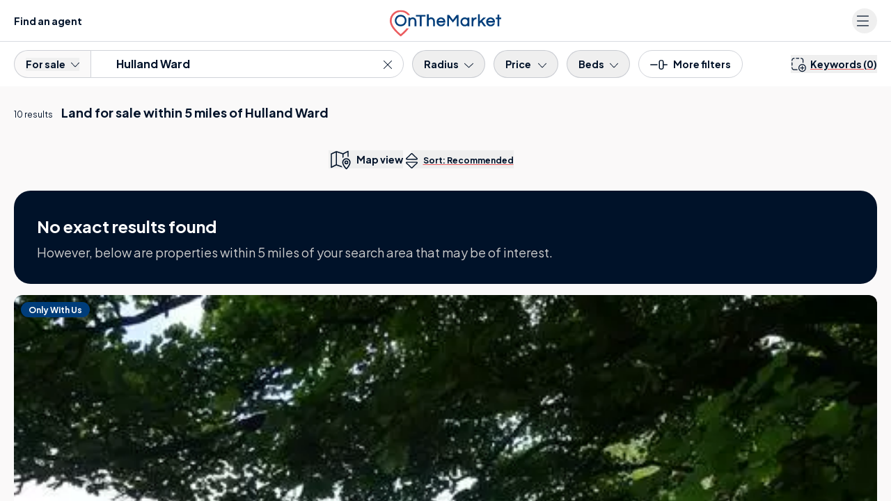

--- FILE ---
content_type: text/html; charset=UTF-8
request_url: https://www.onthemarket.com/for-sale/land/hulland-ward/
body_size: 54885
content:
<!DOCTYPE html><html lang="en"><head><meta charSet="utf-8" data-next-head=""/><meta content="user-scalable=yes width=device-width, initial-scale=1.0, maximum-scale=5.0" name="viewport" class="jsx-929177099" data-next-head=""/><meta http-equiv="Content-Type" content="text/html; charset=UTF-8" class="jsx-929177099" data-next-head=""/><meta http-equiv="X-UA-Compatible" content="IE=EDGE" class="jsx-929177099" data-next-head=""/><meta name="apple-mobile-web-app-capable" content="yes" class="jsx-929177099" data-next-head=""/><meta name="apple-mobile-web-app-status-bar-style" content="black" class="jsx-929177099" data-next-head=""/><meta name="theme-color" content="#001229" class="jsx-929177099" data-next-head=""/><title class="jsx-929177099" data-next-head="">Land For Sale In Hulland Ward | OnTheMarket</title><meta name="robots" content="noodp" class="jsx-929177099" data-next-head=""/><link rel="canonical" href="https://www.onthemarket.com/for-sale/land/hulland-ward/" class="jsx-929177099" data-next-head=""/><link rel="manifest" href="https://www.onthemarket.com/assets/0e55a3d9/gzip/js/manifest.json" class="jsx-929177099" data-next-head=""/><link rel="apple-touch-icon" sizes="64x64" href="https://www.onthemarket.com/assets/images/icons-otm2/icon64.png" class="jsx-929177099" data-next-head=""/><link rel="apple-touch-icon" sizes="128x128" href="https://www.onthemarket.com/assets/images/icons-otm2/icon128.png" class="jsx-929177099" data-next-head=""/><link rel="apple-touch-icon" sizes="152x152" href="https://www.onthemarket.com/assets/images/icons-otm2/icon152.png" class="jsx-929177099" data-next-head=""/><link rel="icon" href="https://www.onthemarket.com/assets/images/icons-otm2/favicon.ico" type="image/x-icon" class="jsx-929177099" data-next-head=""/><link rel="shortcut icon" href="https://www.onthemarket.com/assets/images/icons-otm2/favicon.ico" type="image/x-icon" class="jsx-929177099" data-next-head=""/><link rel="icon" type="image/png" href="https://www.onthemarket.com/assets/images/icons-otm2/icon32.png" sizes="32x32" class="jsx-929177099" data-next-head=""/><meta name="twitter:site" content="@OnTheMarketCom" class="jsx-929177099" data-next-head=""/><meta name="twitter:creator" content="@OnTheMarketCom" class="jsx-929177099" data-next-head=""/><meta property="og:type" content="website" class="jsx-929177099" data-next-head=""/><meta name="description" content="Find the latest properties available for sale in Hulland Ward with the UK&#x27;s most user-friendly property portal. Search properties to buy from leading estate agents." class="jsx-929177099" data-next-head=""/><meta property="og:description" content="Find the latest properties available for sale in Hulland Ward with the UK&#x27;s most user-friendly property portal. Search properties to buy from leading estate agents." class="jsx-929177099" data-next-head=""/><meta property="og:title" content="Land For Sale In Hulland Ward | OnTheMarket" class="jsx-929177099" data-next-head=""/><meta property="og:site_name" content="OnTheMarket" class="jsx-929177099" data-next-head=""/><meta property="og:image" content="https://www.onthemarket.com/assets/images/social-sharing.jpg" class="jsx-929177099" data-next-head=""/><link rel="preconnect" href="https://maps.googleapis.com" data-next-head=""/><link rel="preconnect" href="https://maps.gstatic.com" data-next-head=""/><link rel="preconnect" href="https://media.onthemarket.com"/><link rel="dns-prefetch" href="https://www.googletagmanager.com"/><link rel="dns-prefetch" href="https://www.google-analytics.com"/><link rel="dns-prefetch" href="https://media.onthemarket.com"/><link rel="preload" href="/assets/0.1.3146/_next/static/media/636a5ac981f94f8b-s.p.woff2" as="font" type="font/woff2" crossorigin="anonymous" data-next-font="size-adjust"/><link rel="preload" href="/assets/0.1.3146/_next/static/css/7b93862e4344b268.css" as="style"/><link rel="preload" href="/assets/0.1.3146/_next/static/css/8dad620b4924f39c.css" as="style"/><link rel="preload" href="/assets/0.1.3146/_next/static/css/c9699faea31ffdd9.css" as="style"/><link rel="preload" href="/assets/0.1.3146/_next/static/css/49e15254dde4fb4e.css" as="style"/><script id="service-workers" data-nscript="beforeInteractive">
        const updateReady = function(worker) {
          worker.postMessage({action: 'skipWaiting'});
        }
        const trackInstalling = function(worker) {
          worker.addEventListener('statechange', function() {
            if (worker.state == 'installed') {
              updateReady(worker);
            }
          });
        }

        if ('serviceWorker' in navigator) {
          window.addEventListener('load', function() {
            navigator.serviceWorker.register('/service-worker.js?v=').then(function(registration) {
            // Registration was successful
            console.log('ServiceWorker registration successful with scope: ', registration.scope);

            // no controller registered yet
            if (!navigator.serviceWorker.controller) {
              return;
            }

            // updated worker is waiting, call updateReady()
            if (registration.waiting) {
              updateReady(registration.waiting);
              return;
            }
            // updated worker installing, track it's state, if it becomes installed, call updateReady()
            if (registration.installing) {
              trackInstalling(registration.installing);
                return;
              }
              // listen for new workers installing, if one comes along track it, if it becomes installed, call updateReady()
              registration.addEventListener('updatefound', function() {
                trackInstalling(registration.installing);
                return;
              });
            }).catch(function(err) {
              // registration failed :(
              console.log('ServiceWorker registration failed: ', err);
            });
          });
        }
      </script><script id="dataLayerContainer" data-nscript="beforeInteractive">
        window.dataLayer = window.dataLayer || [];
        window.dataLayer.push({"g-location-type":"town","g-location-id":"2050004865","page-type":"listings-section","property-prices":["38,000","575,000","1,250,000","250,000","550,000","300,000","550,000","450,000","450,000","900,000"],"no-of-suggested-properties":10,"no-of-properties":0,"location-name":"Hulland Ward","property-type":"homes","typeahead":true,"g-hierarchy-level":9,"channel":"sale","meta-robots":"not-provided","page":1,"exclusive-first":true,"property-ids":["18247872","18144349","18001910","17971219","17249573","14903867","16831446","16831449","16831450","16831340"],"location-county":"Derbyshire","ranking-type":"recommended","under-offer":false,"non-standard-property-count":1,"http-status":"200","location-region":"East Midlands","location-kingdom":"UK","location-id":"hulland-ward","prop-types":["land"],"search-type":"for-sale","location-country":"England","frame-size":30,"location-local-authority":"Derbyshire Dales","breadcrumbs":["uk","derbyshire"],"direction":"desc","view":"list","sort-field":"recommended"});
      </script><link rel="stylesheet" href="/assets/0.1.3146/_next/static/css/7b93862e4344b268.css" data-n-g=""/><link rel="stylesheet" href="/assets/0.1.3146/_next/static/css/8dad620b4924f39c.css" data-n-p=""/><link rel="stylesheet" href="/assets/0.1.3146/_next/static/css/c9699faea31ffdd9.css" data-n-p=""/><link rel="stylesheet" href="/assets/0.1.3146/_next/static/css/49e15254dde4fb4e.css" data-n-p=""/><noscript data-n-css=""></noscript><script defer="" noModule="" src="/assets/0.1.3146/_next/static/chunks/polyfills-42372ed130431b0a.js"></script><script src="/assets/0.1.3146/_next/static/chunks/webpack-345f50e33fe06b3b.js" defer=""></script><script src="/assets/0.1.3146/_next/static/chunks/framework-d7945a8ad0653f37.js" defer=""></script><script src="/assets/0.1.3146/_next/static/chunks/main-8af4881ea5281068.js" defer=""></script><script src="/assets/0.1.3146/_next/static/chunks/pages/_app-68aa7e9b9a521f7a.js" defer=""></script><script src="/assets/0.1.3146/_next/static/chunks/9d08740d-f9910fb040d8bbb0.js" defer=""></script><script src="/assets/0.1.3146/_next/static/chunks/07c2d338-881f2f7e96723529.js" defer=""></script><script src="/assets/0.1.3146/_next/static/chunks/98bef5de-0c1f2873b4aa4e46.js" defer=""></script><script src="/assets/0.1.3146/_next/static/chunks/9442-2409bd336cfec137.js" defer=""></script><script src="/assets/0.1.3146/_next/static/chunks/323-1660860a5db7f234.js" defer=""></script><script src="/assets/0.1.3146/_next/static/chunks/8220-b7b5eda5ca7ba0c6.js" defer=""></script><script src="/assets/0.1.3146/_next/static/chunks/3915-d0b803013f6e3d30.js" defer=""></script><script src="/assets/0.1.3146/_next/static/chunks/7093-c409d3169772805f.js" defer=""></script><script src="/assets/0.1.3146/_next/static/chunks/1687-7619761f66a886fc.js" defer=""></script><script src="/assets/0.1.3146/_next/static/chunks/3359-85850a4b0c12837a.js" defer=""></script><script src="/assets/0.1.3146/_next/static/chunks/6785-c1bd813660681123.js" defer=""></script><script src="/assets/0.1.3146/_next/static/chunks/813-6a8561b716ec5039.js" defer=""></script><script src="/assets/0.1.3146/_next/static/chunks/3269-06c2ccad0c2d9e25.js" defer=""></script><script src="/assets/0.1.3146/_next/static/chunks/6000-c08298be4d9e8764.js" defer=""></script><script src="/assets/0.1.3146/_next/static/chunks/4489-f7d944d041e91791.js" defer=""></script><script src="/assets/0.1.3146/_next/static/chunks/4726-13769ed40de0b7ec.js" defer=""></script><script src="/assets/0.1.3146/_next/static/chunks/4855-0ffb9da300ee8659.js" defer=""></script><script src="/assets/0.1.3146/_next/static/chunks/4174-16eb7601b70474b8.js" defer=""></script><script src="/assets/0.1.3146/_next/static/chunks/6991-9336f0ce3674fca1.js" defer=""></script><script src="/assets/0.1.3146/_next/static/chunks/pages/%5BsearchType%5D/%5Bproperty%5D/%5Blocation%5D-b8fff188c905f1bf.js" defer=""></script><script src="/assets/0.1.3146/_next/static/0.1.3146/_buildManifest.js" defer=""></script><script src="/assets/0.1.3146/_next/static/0.1.3146/_ssgManifest.js" defer=""></script><style id="__jsx-929177099">:root{--font-plus-jakarta-sans:'Plus Jakarta Sans', 'Plus Jakarta Sans Fallback', Helvetica, Arial, sans-serif;--font-weight-semibold:600;--font-weight-bold:700;false}</style></head><body class="searchTypePropertyLocation"><link rel="preload" as="image" imageSrcSet="https://media.onthemarket.com/properties/18247872/1579573947/image-0-480x320.webp"/><link rel="preload" as="image" href="https://media.onthemarket.com/agents/companies/14399/250828092324693/logo-190x100.png"/><link rel="preload" as="image" imageSrcSet="https://media.onthemarket.com/properties/18144349/1576113795/image-0-480x320.webp"/><link rel="preload" as="image" href="https://media.onthemarket.com/agents/branches/49762/181114122332697/logo-190x100.jpg"/><link rel="preload" as="image" imageSrcSet="https://media.onthemarket.com/properties/18001910/1570991459/image-0-480x320.webp"/><link rel="preload" as="image" href="https://media.onthemarket.com/agents/branches/49760/181114122300805/logo-190x100.jpg"/><link rel="preload" as="image" imageSrcSet="https://media.onthemarket.com/properties/17971219/1588771610/image-0-480x320.webp"/><link rel="preload" as="image" href="https://media.onthemarket.com/agents/branches/68186/240318150821070/logo-190x100.png"/><link rel="preload" as="image" imageSrcSet="https://media.onthemarket.com/properties/17249573/1549967119/image-0-480x320.webp"/><link rel="preload" as="image" imageSrcSet="https://media.onthemarket.com/properties/14903867/1535052222/image-0-480x320.webp"/><link rel="preload" as="image" href="https://media.onthemarket.com/agents/companies/6256/180521141344464/logo-190x100.png"/><link rel="preload" as="image" imageSrcSet="https://media.onthemarket.com/properties/16831446/1589666174/image-0-480x320.webp"/><link rel="preload" as="image" imageSrcSet="https://media.onthemarket.com/properties/16831449/1589666186/image-0-480x320.webp"/><link rel="preload" as="image" imageSrcSet="https://media.onthemarket.com/properties/16831450/1589666198/image-0-480x320.webp"/><link rel="preload" as="image" imageSrcSet="https://media.onthemarket.com/properties/16831340/1589666158/image-0-480x320.webp"/><div id="__next"><div data-rht-toaster="" style="position:fixed;z-index:9999;top:16px;left:16px;right:16px;bottom:16px;pointer-events:none" class="toast"></div><div data-component="search-results-map-list" class="md:flex md:h-screen"><div class="icons-wrapper-defs hidden"><svg class="svg-icon"><defs><symbol id="icon-bedroom"><path d="m28.85,23.439l-28.178,0a0.605,0.605 0 0 1 -0.64,-0.64l0,-6.6a0.605,0.605 0 0 1 0.64,-0.637l28.178,0a0.605,0.605 0 0 1 0.64,0.64l0,6.6a0.689,0.689 0 0 1 -0.64,0.637zm-27.537,-1.277l26.9,0l0,-5.319l-26.9,0l0,5.319z"></path><path d="m24.175,7.813l-2.434,0a0.64,0.64 0 0 1 0,-1.281l1.793,0l0,-5.251l-17.546,0l0,5.251l1.6,0a0.64,0.64 0 0 1 0,1.281l-2.241,0a0.605,0.605 0 0 1 -0.64,-0.64l0,-6.533a0.605,0.605 0 0 1 0.64,-0.64l18.76,0a0.605,0.605 0 0 1 0.64,0.64l0,6.532a0.558,0.558 0 0 1 -0.572,0.641z"></path><path d="m16.426,7.813l-3.33,0a0.64,0.64 0 1 1 0,-1.281l3.33,0a0.605,0.605 0 0 1 0.64,0.64a0.642,0.642 0 0 1 -0.64,0.641z"></path><path d="m28.85,16.847l-28.178,0a0.764,0.764 0 0 1 -0.576,-0.32a0.582,0.582 0 0 1 0,-0.64l4.675,-9.03a0.616,0.616 0 1 1 1.089,0.576l-4.1,8.133l26,0l-4.163,-8.069a0.616,0.616 0 0 1 1.089,-0.576l4.675,9.03a0.748,0.748 0 0 1 0,0.64a0.582,0.582 0 0 1 -0.511,0.256z"></path><path d="m4.771,26a0.605,0.605 0 0 1 -0.64,-0.64l0,-2.562a0.64,0.64 0 1 1 1.281,0l0,2.56a0.605,0.605 0 0 1 -0.641,0.642z"></path><path d="m24.751,26a0.605,0.605 0 0 1 -0.64,-0.64l0,-2.562a0.64,0.64 0 1 1 1.281,0l0,2.56a0.642,0.642 0 0 1 -0.641,0.642z"></path><path d="m13.097,9.286l-5.06,0a0.605,0.605 0 0 1 -0.64,-0.64l0,-2.883a0.605,0.605 0 0 1 0.64,-0.64l5.06,0a0.605,0.605 0 0 1 0.64,0.64l0,2.882a0.642,0.642 0 0 1 -0.64,0.641zm-4.419,-1.281l3.778,0l0,-1.6l-3.778,0l0,1.6z"></path><path d="m21.486,9.286l-5.06,0a0.605,0.605 0 0 1 -0.64,-0.64l0,-2.883a0.605,0.605 0 0 1 0.64,-0.64l5.06,0a0.605,0.605 0 0 1 0.64,0.64l0,2.882a0.642,0.642 0 0 1 -0.64,0.641zm-4.419,-1.281l3.778,0l0,-1.6l-3.778,0l0,1.6z"></path></symbol><symbol id="icon-bathroom"><path d="m23.99001,22.797l-18.46301,0a5.5,5.5 0 0 1 -5.52699,-5.527l0,-5.024a0.593,0.593 0 0 1 0.62801,-0.628l28.261,0a0.593,0.593 0 0 1 0.62799,0.628l0,5.024a5.535,5.535 0 0 1 -5.52699,5.527zm-22.73401,-9.986l0,4.4a4.275,4.275 0 0 0 4.271,4.267l18.46301,0a4.275,4.275 0 0 0 4.271,-4.271l0,-4.4l-27.005,0.004z"></path><path d="m6.28001,26a0.593,0.593 0 0 1 -0.62801,-0.628l0,-3.2a0.628,0.628 0 0 1 1.256,0l0,3.2a0.593,0.593 0 0 1 -0.62799,0.628z"></path><path d="m23.23699,26a0.593,0.593 0 0 1 -0.62799,-0.628l0,-3.2a0.628,0.628 0 0 1 1.256,0l0,3.2a0.629,0.629 0 0 1 -0.62801,0.628z"></path><path d="m25.497,26l-21.478,0a0.628,0.628 0 0 1 0,-1.256l21.478,0a0.593,0.593 0 0 1 0.628,0.628a0.629,0.629 0 0 1 -0.628,0.628z"></path><path d="m3.14001,12.812a0.593,0.593 0 0 1 -0.62801,-0.628l0,-11.556a0.593,0.593 0 0 1 0.62801,-0.628l4.019,0a0.593,0.593 0 0 1 0.62799,0.628l0,1.947a0.628,0.628 0 0 1 -1.256,0l0,-1.319l-2.763,0l0,10.928a0.629,0.629 0 0 1 -0.62799,0.628z"></path><path d="m9.29399,6.029l-4.33299,0a0.593,0.593 0 0 1 -0.62801,-0.628a2.826,2.826 0 0 1 5.65201,0a0.8,0.8 0 0 1 -0.69101,0.628zm-3.579,-1.254l2.826,0a1.5,1.5 0 0 0 -1.382,-0.942a1.587,1.587 0 0 0 -1.444,0.942z"></path></symbol><symbol id="icon-detached"><path d="m2.8042,6.69104l0,19.05701l23.2002,0l0,-19.05701"></path><path d="m0.80566,7.49414l13.81152,-6.89404l13.56934,6.89404"></path></symbol><symbol id="icon-semi-detached"><path d="m2.18428,5.79696l0,19.05713l12.60938,0l0,-19.05713"></path><path d="m14.68428,5.79696l0,19.05713l12.60938,0l0,-19.05713"></path><path d="m0.84228,6.68993l7.67969,-6.08997l5.81152,4.60901"></path><path d="m15.14404,5.21007l5.81348,-4.61011l7.67773,6.08997"></path></symbol><symbol id="icon-terraced"><path d="m2.17792,3.827l0,19.05701l8.5,0l0,-19.05701"></path><path d="m10.60394,3.827l0,19.05701l8.5,0l0,-19.05701"></path><path d="m19.10492,3.827l0,19.05701l8.5,0l0,-19.05701"></path><path d="m0.83594,4.54288l5.59082,-3.94702l4.19434,2.96008"></path><path d="m10.66034,3.56094l4.19336,-2.95996l4.36719,3.08398"></path><path d="m19.1604,3.56094l4.19238,-2.95996l5.59277,3.94702"></path></symbol><symbol id="icon-end-of-terrace"><path d="m2.17792,3.82602l0,19.05701l8.5,0l0,-19.05701"></path><path d="m10.60394,3.82602l0,19.05701l8.5,0l0,-19.05701"></path><path d="m19.10492,3.82602l0,19.05701l8.5,0l0,-19.05701"></path><path d="m0.83594,4.5419l5.59082,-3.94702l4.19434,2.96008"></path><path d="m10.66034,3.55997l4.19336,-2.95996l4.36719,3.08398"></path><path d="m19.1604,3.55997l4.19238,-2.95996l5.59277,3.94702"></path><g class="icon-end-of-terrace end"><path d="m19.2749,22.88306l8.31104,0l0,-19.00806l-4.37207,-2.71289l-3.93799,2.71289l-0.00098,19.00806z"></path></g></symbol><symbol id="icon-bungalow"><path d="m23.49249,9.45197l0.57031,0.23108l6.2666,2.53406"></path><path d="m23.33588,25.74707l4.81641,0l0,-14.06604"></path><path d="m2.81616,6.69104l0,19.05701l20.33398,0l0,-19.05701"></path><path d="m0.81653,7.49408l12.36523,-6.89404l12.14648,6.89404"></path></symbol><symbol id="icon-flat"><rect x="8" y="3" height="22" width="13"></rect><rect height="20.8" width="11.8" y="3.6" x="8.6"></rect><rect x="0" y="0" height="25" width="13"></rect><rect id="svg_9" height="23.8" width="11.8" y="0.6" x="0.6"></rect><rect id="svg_11" x="16" y="0" height="25" width="13"></rect><rect id="svg_12" height="23.8" width="11.8" y="0.6" x="16.6"></rect></symbol><symbol id="icon-developments" viewBox="0 0 32.497 26"><path fill="currentColor" d="M18.686,16.235H13.811a2.438,2.438,0,0,0-2.437,2.437v6.5a.812.812,0,1,0,1.625,0v-6.5a.815.815,0,0,1,.812-.812h4.875a.812.812,0,0,1,.812.812v6.5a.812.812,0,1,0,1.625,0v-6.5A2.438,2.438,0,0,0,18.686,16.235ZM3.752,9.8l-2.244.924A2.431,2.431,0,0,0,0,12.975V25.131a.842.842,0,0,0,.676.844.816.816,0,0,0,.949-.8v-12.2a.815.815,0,0,1,.505-.754l2.24-.92A.814.814,0,0,0,3.752,9.8ZM25.277,5.627,17.153.215a1.994,1.994,0,0,0-.9-.229,1.576,1.576,0,0,0-.9.273L7.226,5.671A1.528,1.528,0,0,0,6.5,7.024V25.172a.812.812,0,1,0,1.625,0V7.024l8.124-5.413,8.124,5.413V25.172a.812.812,0,1,0,1.625,0V7.024A1.665,1.665,0,0,0,25.277,5.627Zm5.712,5.093L28.745,9.8a.813.813,0,1,0-.618,1.5l2.244.922a.806.806,0,0,1,.5.748V25.131a.842.842,0,0,0,.676.844.815.815,0,0,0,.949-.8v-12.2A2.433,2.433,0,0,0,30.989,10.72Z"></path></symbol><symbol id="icon-phone-v2" viewBox="0 0 26.626 26.631"><defs><clipPath id="a"><path fill="currentColor" d="M0 0h26.626v26.631H0z"></path></clipPath></defs><g clip-path="url(#a)"><path d="M21.83 26.632a2.913 2.913 0 0 1-.525-.048 15.94 15.94 0 0 1-6.821-2.284 34.816 34.816 0 0 1-10.332-9.376A20.186 20.186 0 0 1 .358 7.363a17.511 17.511 0 0 1-.351-2.521 2.718 2.718 0 0 1 .9-2.2l.763-.766c.406-.408.813-.818 1.227-1.22A1.89 1.89 0 0 1 4.362 0a1.973 1.973 0 0 1 1.351.888l3.763 5.1a2.051 2.051 0 0 1-.385 3.182 2.177 2.177 0 0 0-.782.979 2 2 0 0 0 .291 1.43 15.225 15.225 0 0 0 3.14 3.842 33.152 33.152 0 0 0 2.76 2.264 4.183 4.183 0 0 0 1.223.589 1.147 1.147 0 0 0 1.318-.339c.271-.31.5-.566.744-.8a1.883 1.883 0 0 1 2.588-.172 432.331 432.331 0 0 1 5.478 4.042 1.575 1.575 0 0 1 .223 2.557 59.964 59.964 0 0 1-2.349 2.359 2.927 2.927 0 0 1-1.893.709M4.221 1.611c-.017.024-.093.076-.208.187-.407.4-.808.8-1.209 1.2L2 3.8a1.14 1.14 0 0 0-.4.932 16.225 16.225 0 0 0 .311 2.26 18.647 18.647 0 0 0 3.507 6.956 33.323 33.323 0 0 0 9.891 8.979 14.335 14.335 0 0 0 6.18 2.064.773.773 0 0 1 .084.013 1.288 1.288 0 0 0 1.082-.277 58.273 58.273 0 0 0 2.283-2.3 1.04 1.04 0 0 1 .092-.084c-.038-.019-.067 0-.1-.028q-2.75-2.06-5.53-4.081a.321.321 0 0 0-.464.012 9.99 9.99 0 0 0-.644.689 2.722 2.722 0 0 1-3.07.858 5.682 5.682 0 0 1-1.657-.81 34.517 34.517 0 0 1-2.89-2.372 16.658 16.658 0 0 1-3.435-4.2 3.556 3.556 0 0 1-.485-2.642.851.851 0 0 1 .035-.122A3.8 3.8 0 0 1 8.221 7.83a.563.563 0 0 0 .121-.094.449.449 0 0 0-.02-.636.832.832 0 0 1-.1-.109l-3.8-5.152a1.2 1.2 0 0 0-.2-.228" fill="currentColor"></path></g></symbol><symbol id="icon-leaf" viewBox="0 0 39 50"><g><path d="m21.135,41.37503l0,2.96997l-2.94,0l0,-2.95996c-0.48102,-0.09204 -0.927,-0.167 -1.36798,-0.26294a13.342,13.342 0 0 1 -10.43402,-12.19019a11.539,11.539 0 0 1 1.34002,-5.83301a48.453,48.453 0 0 1 5.78297,-9.06079c1.84705,-2.33911 3.84399,-4.56811 5.77405,-6.84521l0.41998,-0.4939a2.939,2.939 0 0 0 0.27301,0.44312a73.969,73.969 0 0 1 10.88398,14.54296a15.427,15.427 0 0 1 1.914,4.79493a11.823,11.823 0 0 1 -1.25202,7.59106a13.045,13.045 0 0 1 -10.17596,7.25c-0.04803,0.00684 -0.09399,0.02295 -0.21802,0.05396m0.02698,-20.57593l0,3.09985l2.11005,-1.39185l1.63097,2.45093c-1.172,0.78003 -2.29999,1.52588 -3.42102,2.28394c-0.13697,0.09302 -0.32996,0.24414 -0.33301,0.37207c-0.026,1.13086 -0.01495,2.26294 -0.01495,3.48999l3.54394,-2.6521l1.76105,2.34717c-0.18305,0.14502 -0.33203,0.2688 -0.487,0.38501c-1.5,1.12598 -3.00604,2.24878 -4.5,3.38183c-0.13001,0.1001 -0.29999,0.25904 -0.29999,0.39502c-0.02405,1.12403 -0.01404,2.24805 -0.01404,3.375a1.051,1.051 0 0 0 0.18298,0.01197a10.307,10.307 0 0 0 8.63702,-10.61402a10.893,10.893 0 0 0 -1.43298,-4.23486a57.51,57.51 0 0 0 -6.685,-9.75611c-0.70001,-0.85791 -1.422,-1.69384 -2.20001,-2.61303c-0.11401,0.156 -0.18604,0.2622 -0.26598,0.36206c-1.53004,1.90698 -3.10199,3.78393 -4.58504,5.73413a35,35 0 0 0 -4.46098,7.28882a10.131,10.131 0 0 0 -0.93404,3.26416a9.764,9.764 0 0 0 3.83106,8.43799a9.942,9.942 0 0 0 4.95996,2.15698c0,-1.09204 0.01599,-2.1521 -0.01398,-3.20996a0.87,0.87 0 0 0 -0.29998,-0.58814c-1.51405,-1.16284 -3.047,-2.30004 -4.57404,-3.44897c-0.138,-0.1001 -0.26996,-0.21607 -0.41498,-0.33203l1.76099,-2.344l3.54303,2.64795c0,-1.19995 0.00897,-2.29394 -0.01202,-3.38598a0.624,0.624 0 0 0 -0.255,-0.4148c-0.55798,-0.40015 -1.13501,-0.76807 -1.70502,-1.14819l-1.79999,-1.19995l1.638,-2.45093l2.14502,1.42505l0,-3.125l2.96497,0z" fill="currentColor"></path></g></symbol></defs></svg><svg style="display:none"><symbol data-prefix="fal" data-icon="bed-empty" class="svg-inline--fa fa-bed-empty" role="img" viewBox="0 0 576 512" aria-hidden="true" id="icon-bed"><path fill="currentColor" d="M16 32c8.8 0 16 7.2 16 16l0 112 432 0c61.9 0 112 50.1 112 112l0 192c0 8.8-7.2 16-16 16s-16-7.2-16-16l0-80-512 0 0 80c0 8.8-7.2 16-16 16S0 472.8 0 464L0 48c0-8.8 7.2-16 16-16zM32 192l0 160 512 0 0-80c0-44.2-35.8-80-80-80L32 192z"></path></symbol></svg><svg style="display:none"><symbol data-prefix="fal" data-icon="bed-front" class="svg-inline--fa fa-bed-front" role="img" viewBox="0 0 512 512" aria-hidden="true" id="icon-bed-front"><path fill="currentColor" d="M64 96l0 40.6c9.4-5.4 20.3-8.6 32-8.6l112 0c19.1 0 36.3 8.4 48 21.7 11.7-13.3 28.9-21.7 48-21.7l112 0c11.7 0 22.6 3.1 32 8.6L448 96c0-17.7-14.3-32-32-32L96 64C78.3 64 64 78.3 64 96zm416 96l0 48c19.4 14.6 32 37.8 32 64l0 160c0 8.8-7.2 16-16 16s-16-7.2-16-16l0-48-448 0 0 48c0 8.8-7.2 16-16 16S0 472.8 0 464L0 304c0-26.2 12.6-49.4 32-64L32 96c0-35.3 28.7-64 64-64l320 0c35.3 0 64 28.7 64 64l0 96zm-32 33.6l0-33.6c0-17.7-14.3-32-32-32l-112 0c-17.7 0-32 14.3-32 32l0 32 160 0c5.5 0 10.8 .6 16 1.6zM240 224l0-32c0-17.7-14.3-32-32-32L96 160c-17.7 0-32 14.3-32 32l0 33.6c5.2-1 10.5-1.6 16-1.6l160 0zm240 80c0-26.5-21.5-48-48-48L80 256c-26.5 0-48 21.5-48 48l0 80 448 0 0-80z"></path></symbol></svg><svg style="display:none"><symbol data-prefix="fal" data-icon="bath" class="svg-inline--fa fa-bath" role="img" viewBox="0 0 512 512" aria-hidden="true" id="icon-bath"><path fill="currentColor" d="M64 61.3c0-16.2 13.1-29.3 29.3-29.3 7.8 0 15.2 3.1 20.7 8.6L139 65.7c-7 11.1-11 24.2-11 38.3 0 20.2 8.3 38.5 21.8 51.6l-1.1 1.1c-6.2 6.2-6.2 16.4 0 22.6s16.4 6.2 22.6 0l104-104c6.2-6.2 6.2-16.4 0-22.6s-16.4-6.2-22.6 0l-1.1 1.1c-13.1-13.4-31.4-21.8-51.6-21.8-14.1 0-27.2 4-38.3 11L136.6 17.9C125.1 6.5 109.5 0 93.3 0 59.4 0 32 27.4 32 61.3l0 194.7-16 0c-8.8 0-16 7.2-16 16s7.2 16 16 16l16 0 0 80c0 30.5 12.2 58.2 32 78.4L64 496c0 8.8 7.2 16 16 16s16-7.2 16-16l0-26.8c14.5 6.9 30.8 10.8 48 10.8l224 0c17.2 0 33.5-3.9 48-10.8l0 26.8c0 8.8 7.2 16 16 16s16-7.2 16-16l0-49.6c19.8-20.2 32-47.9 32-78.4l0-80 16 0c8.8 0 16-7.2 16-16s-7.2-16-16-16L64 256 64 61.3zM229 76.4L172.4 133c-7.6-7.3-12.4-17.6-12.4-29 0-22.1 17.9-40 40-40 11.4 0 21.7 4.8 29 12.4zM64 288l384 0 0 80c0 44.2-35.8 80-80 80l-224 0c-44.2 0-80-35.8-80-80l0-80z"></path></symbol></svg><svg style="display:none"><symbol data-prefix="fal" data-icon="envelope" class="svg-inline--fa fa-envelope" role="img" viewBox="0 0 512 512" aria-hidden="true" id="icon-envelope"><path fill="currentColor" d="M0 122.5l0-2.5 .1 0C1.3 88.9 27 64 58.5 64l395 0c31.5 0 57.1 24.9 58.4 56l.1 0 0 264c0 35.3-28.7 64-64 64L64 448c-35.3 0-64-28.7-64-64L0 122.5zm480 53.1L303.3 305.1c-28.2 20.6-66.5 20.6-94.6 0L32 175.6 32 384c0 17.7 14.3 32 32 32l384 0c17.7 0 32-14.3 32-32l0-208.4zm0-53.1c0-14.6-11.9-26.5-26.5-26.5l-395 0c-14.6 0-26.5 11.9-26.5 26.5 0 8.4 4 16.4 10.8 21.4L227.6 279.3c16.9 12.4 39.9 12.4 56.8 0L469.2 143.8c6.8-5 10.8-12.9 10.8-21.4z"></path></symbol></svg><svg style="display:none"><symbol data-prefix="fal" data-icon="up-right-and-down-left-from-center" class="svg-inline--fa fa-up-right-and-down-left-from-center" role="img" viewBox="0 0 512 512" aria-hidden="true" id="icon-expand-alt"><path fill="currentColor" d="M321 0c-18.2 0-33 14.8-33 33 0 8.7 3.5 17.1 9.7 23.3l35.7 35.7-71.7 71.7c-15.6 15.6-15.6 40.9 0 56.6l30.1 30.1c15.6 15.6 40.9 15.6 56.6 0l71.7-71.7 35.7 35.7c6.2 6.2 14.6 9.7 23.3 9.7 18.2 0 33-14.8 33-33l0-159c0-17.7-14.3-32-32-32L321 0zm-1 33c0-.5 .4-1 1-1l159 0 0 159c0 .5-.4 1-1 1-.3 0-.5-.1-.7-.3l-47-47c-6.2-6.2-16.4-6.2-22.6 0l-83 83c-3.1 3.1-8.2 3.1-11.3 0l-30.1-30.1c-3.1-3.1-3.1-8.2 0-11.3l83-83c6.2-6.2 6.2-16.4 0-22.6l-47-47c-.2-.2-.3-.4-.3-.7zM32 512l159 0c18.2 0 33-14.8 33-33 0-8.7-3.5-17.1-9.7-23.3l-35.7-35.7 71.7-71.7c15.6-15.6 15.6-40.9 0-56.6l-30.1-30.1c-15.6-15.6-40.9-15.6-56.6 0L92 333.4 56.3 297.7c-6.2-6.2-14.6-9.7-23.3-9.7-18.2 0-33 14.8-33 33L0 480c0 17.7 14.3 32 32 32zm160-33c0 .5-.4 1-1 1l-159 0 0-159c0-.5 .4-1 1-1 .3 0 .5 .1 .7 .3l47 47c6.2 6.2 16.4 6.2 22.6 0l83-83c3.1-3.1 8.2-3.1 11.3 0l30.1 30.1c3.1 3.1 3.1 8.2 0 11.3l-83 83c-6.2 6.2-6.2 16.4 0 22.6l47 47c.2 .2 .3 .4 .3 .7z"></path></symbol></svg><svg style="display:none"><symbol data-prefix="fal" data-icon="map-location-dot" class="svg-inline--fa fa-map-location-dot" role="img" viewBox="0 0 640 512" aria-hidden="true" id="icon-map-v2"><path fill="currentColor" d="M576 26.7c0-5.6-2.9-10.7-7.6-13.6s-10.6-3.2-15.6-.7L416.9 80.7 242.6 22.6c-11.5-3.8-24-3.2-35 1.8L73.4 85.3C67.7 87.9 64 93.6 64 99.9l0 385.4c0 5.6 2.9 10.7 7.6 13.6s10.6 3.2 15.6 .7l135.9-68.4 174.3 58.1 .6 .2c-3.7-5.6-7.3-11.3-10.8-17.1-4.7-7.8-9.4-16.1-13.8-24.8l-133.4-44.5 0-347.7 160 53.3 0 109.4c9.7-8.6 20.5-16.1 32-22.2l0-87 112-56.4 0 126.4c11.1 2.1 21.8 5.3 32 9.5l0-161.8zM208 403L96 459.4 96 110.2 208 59.4 208 403zM512 256c49.1 0 88 39 88 85.9 0 25.6-12.4 57.1-31.8 89.4-18 29.9-39.9 57.1-56.2 75.8-16.4-18.7-38.2-45.8-56.2-75.8-19.4-32.3-31.8-63.8-31.8-89.4 0-46.9 38.9-85.9 88-85.9zM392 341.9c0 68.9 64.1 150.4 98.6 189.3 11.6 13 31.3 13 42.9 0 34.5-38.9 98.6-120.4 98.6-189.3 0-65.1-53.7-117.9-120-117.9S392 276.8 392 341.9zM512 368a24 24 0 1 1 0-48 24 24 0 1 1 0 48zm-56-24a56 56 0 1 0 112 0 56 56 0 1 0 -112 0z"></path></symbol></svg><svg style="display:none"><symbol data-prefix="fal" data-icon="rectangle-list" class="svg-inline--fa fa-rectangle-list" role="img" viewBox="0 0 512 512" aria-hidden="true" id="icon-list-v2"><path fill="currentColor" d="M64 96c-17.7 0-32 14.3-32 32l0 256c0 17.7 14.3 32 32 32l384 0c17.7 0 32-14.3 32-32l0-256c0-17.7-14.3-32-32-32L64 96zM0 128C0 92.7 28.7 64 64 64l384 0c35.3 0 64 28.7 64 64l0 256c0 35.3-28.7 64-64 64L64 448c-35.3 0-64-28.7-64-64L0 128zM128 232a24 24 0 1 1 0-48 24 24 0 1 1 0 48zm80-40l192 0c8.8 0 16 7.2 16 16s-7.2 16-16 16l-192 0c-8.8 0-16-7.2-16-16s7.2-16 16-16zm0 96l192 0c8.8 0 16 7.2 16 16s-7.2 16-16 16l-192 0c-8.8 0-16-7.2-16-16s7.2-16 16-16zM104 304a24 24 0 1 1 48 0 24 24 0 1 1 -48 0z"></path></symbol></svg><svg style="display:none"><symbol data-prefix="fal" data-icon="grid-2" class="svg-inline--fa fa-grid-2" role="img" viewBox="0 0 448 512" aria-hidden="true" id="icon-grid-v2"><path fill="currentColor" d="M48 64c-8.8 0-16 7.2-16 16l0 96c0 8.8 7.2 16 16 16l96 0c8.8 0 16-7.2 16-16l0-96c0-8.8-7.2-16-16-16L48 64zM0 80C0 53.5 21.5 32 48 32l96 0c26.5 0 48 21.5 48 48l0 96c0 26.5-21.5 48-48 48l-96 0c-26.5 0-48-21.5-48-48L0 80zM48 320c-8.8 0-16 7.2-16 16l0 96c0 8.8 7.2 16 16 16l96 0c8.8 0 16-7.2 16-16l0-96c0-8.8-7.2-16-16-16l-96 0zM0 336c0-26.5 21.5-48 48-48l96 0c26.5 0 48 21.5 48 48l0 96c0 26.5-21.5 48-48 48l-96 0c-26.5 0-48-21.5-48-48l0-96zM400 64l-96 0c-8.8 0-16 7.2-16 16l0 96c0 8.8 7.2 16 16 16l96 0c8.8 0 16-7.2 16-16l0-96c0-8.8-7.2-16-16-16zM304 32l96 0c26.5 0 48 21.5 48 48l0 96c0 26.5-21.5 48-48 48l-96 0c-26.5 0-48-21.5-48-48l0-96c0-26.5 21.5-48 48-48zm0 288c-8.8 0-16 7.2-16 16l0 96c0 8.8 7.2 16 16 16l96 0c8.8 0 16-7.2 16-16l0-96c0-8.8-7.2-16-16-16l-96 0zm-48 16c0-26.5 21.5-48 48-48l96 0c26.5 0 48 21.5 48 48l0 96c0 26.5-21.5 48-48 48l-96 0c-26.5 0-48-21.5-48-48l0-96z"></path></symbol></svg><svg style="display:none"><symbol data-prefix="fal" data-icon="sort" class="svg-inline--fa fa-sort" role="img" viewBox="0 0 384 512" aria-hidden="true" id="icon-sort-v2"><path fill="currentColor" d="M32 192L352 192 192 32 32 192zm0 32c-12.9 0-24.6-7.8-29.6-19.8S.2 178.5 9.4 169.4l160-160c12.5-12.5 32.8-12.5 45.3 0l160 160c9.2 9.2 11.9 22.9 6.9 34.9S364.9 224 352 224L32 224zm0 96l160 160 160-160-320 0zm0-32l320 0c12.9 0 24.6 7.8 29.6 19.8s2.2 25.7-6.9 34.9l-160 160c-12.5 12.5-32.8 12.5-45.3 0l-160-160c-9.2-9.2-11.9-22.9-6.9-34.9S19.1 288 32 288z"></path></symbol></svg><svg style="display:none"><symbol data-prefix="fal" data-icon="id-card-clip" class="svg-inline--fa fa-id-card-clip" role="img" viewBox="0 0 576 512" aria-hidden="true" id="icon-card"><path fill="currentColor" d="M352 0l-128 0 0 64 128 0 0-64zM224-32l128 0c17.7 0 32 14.3 32 32l0 64c0 17.7-14.3 32-32 32L224 96c-17.7 0-32-14.3-32-32l0-64c0-17.7 14.3-32 32-32zm96 256a32 32 0 1 0 -64 0 32 32 0 1 0 64 0zm-96 0a64 64 0 1 1 128 0 64 64 0 1 1 -128 0zM208 400c0 8.8-7.2 16-16 16s-16-7.2-16-16c0-44.2 35.8-80 80-80l64 0c44.2 0 80 35.8 80 80 0 8.8-7.2 16-16 16s-16-7.2-16-16c0-26.5-21.5-48-48-48l-64 0c-26.5 0-48 21.5-48 48zM64 32l80 0 0 32-80 0C46.3 64 32 78.3 32 96l0 320c0 17.7 14.3 32 32 32l448 0c17.7 0 32-14.3 32-32l0-320c0-17.7-14.3-32-32-32l-80 0 0-32 80 0c35.3 0 64 28.7 64 64l0 320c0 35.3-28.7 64-64 64L64 480c-35.3 0-64-28.7-64-64L0 96C0 60.7 28.7 32 64 32z"></path></symbol></svg><svg style="display:none"><symbol data-prefix="fal" data-icon="calculator" class="svg-inline--fa fa-calculator" role="img" viewBox="0 0 384 512" aria-hidden="true" id="icon-calculator"><path fill="currentColor" d="M352 160l0 288c0 17.7-14.3 32-32 32L64 480c-17.7 0-32-14.3-32-32l0-288 320 0zm0-32l-320 0 0-64c0-17.7 14.3-32 32-32l256 0c17.7 0 32 14.3 32 32l0 64zm32 0l0-64c0-35.3-28.7-64-64-64L64 0C28.7 0 0 28.7 0 64L0 448c0 35.3 28.7 64 64 64l256 0c35.3 0 64-28.7 64-64l0-320zM72 224a24 24 0 1 0 48 0 24 24 0 1 0 -48 0zm24 72a24 24 0 1 0 0 48 24 24 0 1 0 0-48zm72-72a24 24 0 1 0 48 0 24 24 0 1 0 -48 0zm24 72a24 24 0 1 0 0 48 24 24 0 1 0 0-48zm72-72a24 24 0 1 0 48 0 24 24 0 1 0 -48 0zm24 72a24 24 0 1 0 0 48 24 24 0 1 0 0-48zM264 416c0 13.3 10.7 24 24 24s24-10.7 24-24-10.7-24-24-24-24 10.7-24 24zM80 400c-8.8 0-16 7.2-16 16s7.2 16 16 16l128 0c8.8 0 16-7.2 16-16s-7.2-16-16-16L80 400z"></path></symbol></svg><svg style="display:none"><symbol data-prefix="fal" data-icon="square-sliders" class="svg-inline--fa fa-square-sliders" role="img" viewBox="0 0 448 512" aria-hidden="true" id="icon-square-sliders"><path fill="currentColor" d="M32 416c0 17.7 14.3 32 32 32l320 0c17.7 0 32-14.3 32-32l0-320c0-17.7-14.3-32-32-32L64 64C46.3 64 32 78.3 32 96l0 320zM0 96C0 60.7 28.7 32 64 32l320 0c35.3 0 64 28.7 64 64l0 320c0 35.3-28.7 64-64 64L64 480c-35.3 0-64-28.7-64-64L0 96zm96 80c0-8.8 7.2-16 16-16l48 0 0-24c0-8.8 7.2-16 16-16s16 7.2 16 16l0 24 144 0c8.8 0 16 7.2 16 16s-7.2 16-16 16l-144 0 0 24c0 8.8-7.2 16-16 16s-16-7.2-16-16l0-24-48 0c-8.8 0-16-7.2-16-16zm0 160c0-8.8 7.2-16 16-16l144 0 0-24c0-8.8 7.2-16 16-16s16 7.2 16 16l0 24 48 0c8.8 0 16 7.2 16 16s-7.2 16-16 16l-48 0 0 24c0 8.8-7.2 16-16 16s-16-7.2-16-16l0-24-144 0c-8.8 0-16-7.2-16-16z"></path></symbol></svg><svg style="display:none"><symbol data-prefix="fal" data-icon="house-blank" class="svg-inline--fa fa-house-blank" role="img" viewBox="0 0 512 512" aria-hidden="true" id="icon-house"><path fill="currentColor" d="M267.4 4.3c-6.1-5.7-15.7-5.7-21.8 0l-240 224c-6.5 6-6.8 16.2-.8 22.6s16.2 6.8 22.6 .8l21.1-19.7 0 216c0 35.3 28.7 64 64 64l288 0c35.3 0 64-28.7 64-64l0-216 21.1 19.7c6.5 6 16.6 5.7 22.6-.8s5.7-16.6-.8-22.6l-240-224zM432.5 202.2l0 245.8c0 17.7-14.3 32-32 32l-288 0c-17.7 0-32-14.3-32-32l0-245.8 176-164.3 176 164.3z"></path></symbol></svg><svg style="display:none"><symbol data-prefix="fal" data-icon="angle-90" class="svg-inline--fa fa-angle-90" role="img" viewBox="0 0 448 512" aria-hidden="true" id="icon-angle-90"><path fill="currentColor" d="M32 48c0-8.8-7.2-16-16-16S0 39.2 0 48L0 416c0 35.3 28.7 64 64 64l368 0c8.8 0 16-7.2 16-16s-7.2-16-16-16L64 448c-17.7 0-32-14.3-32-32L32 48zm143 99.5c7.5 3 16.2 .4 20.5-6.5 5.1-8.2 1.9-19-7-22.6-33.7-13.6-70.2-21.4-108.5-22.4l0 32c33.5 .9 65.5 7.7 95 19.4zm163.9 137c-6.9 4.3-9.4 13-6.5 20.5 11.7 29.5 18.5 61.5 19.4 95l32 0c-1-38.3-8.8-74.8-22.4-108.5-3.6-9-14.4-12.1-22.6-7zM316.4 242c7.7-4.8 9.9-15.1 4.4-22.3-17.3-22.8-37.6-43.2-60.4-60.4-7.2-5.5-17.5-3.3-22.3 4.4-4.6 7.3-2.5 16.8 4.3 22.1 19.5 15 37 32.5 52 52 5.2 6.8 14.8 8.9 22.1 4.3z"></path></symbol></svg><svg style="display:none"><symbol data-prefix="fal" data-icon="lightbulb" class="svg-inline--fa fa-lightbulb" role="img" viewBox="0 0 384 512" aria-hidden="true" id="icon-lightbulb"><path fill="currentColor" d="M308.1 302.1c27.2-28.7 43.9-67.4 43.9-110.1 0-88.4-71.6-160-160-160S32 103.6 32 192c0 42.7 16.7 81.4 43.9 110.1 19.9 20.9 40.4 48.7 48.5 81.9l135.2 0c8.1-33.3 28.6-61 48.5-81.9zM128 432c0 26.5 21.5 48 48 48l32 0c26.5 0 48-21.5 48-48l0-16-128 0 0 16zM331.3 324.1C307.7 349 288 379.4 288 413.7l0 18.3c0 44.2-35.8 80-80 80l-32 0c-44.2 0-80-35.8-80-80l0-18.3C96 379.4 76.3 349 52.7 324.1 20 289.7 0 243.2 0 192 0 86 86 0 192 0S384 86 384 192c0 51.2-20 97.7-52.7 132.1zM112 176c0 8.8-7.2 16-16 16s-16-7.2-16-16c0-53 43-96 96-96 8.8 0 16 7.2 16 16s-7.2 16-16 16c-35.3 0-64 28.7-64 64z"></path></symbol></svg><svg style="display:none"><symbol data-prefix="fal" data-icon="key" class="svg-inline--fa fa-key" role="img" viewBox="0 0 512 512" aria-hidden="true" id="icon-key"><path fill="currentColor" d="M192 176c0-79.5 64.5-144 144-144s144 64.5 144 144-64.5 144-144 144c-11.1 0-22-1.3-32.4-3.6-5.4-1.2-11 .4-14.9 4.3L257.4 352 208 352c-8.8 0-16 7.2-16 16l0 48-48 0c-8.8 0-16 7.2-16 16l0 48-96 0 0-81.4 162.8-162.8c4.2-4.2 5.7-10.5 3.9-16.2-4.4-13.8-6.7-28.4-6.7-43.7zM336 0c-97.2 0-176 78.8-176 176 0 15.1 1.9 29.8 5.5 43.9L4.7 380.7c-3 3-4.7 7.1-4.7 11.3L0 496c0 8.8 7.2 16 16 16l128 0c8.8 0 16-7.2 16-16l0-48 48 0c8.8 0 16-7.2 16-16l0-48 40 0c4.2 0 8.3-1.7 11.3-4.7l30-30c10 1.8 20.2 2.7 30.7 2.7 97.2 0 176-78.8 176-176S433.2 0 336 0zm32 168a24 24 0 1 0 0-48 24 24 0 1 0 0 48z"></path></symbol></svg></div><div><div class="icons-wrapper-defs hidden"><svg class="svg-icon"><defs><symbol id="icon-search"><path d="M13 12.4C13.7 11.8 14.2 11.1 14.5 10.3 14.8 9.5 15 8.7 15 7.9 15 7 14.8 6.2 14.5 5.4 14.2 4.7 13.7 3.9 13 3.3 12.4 2.7 11.7 2.2 10.8 1.9 10 1.6 9.2 1.4 8.3 1.4 7.5 1.4 6.7 1.6 5.8 1.9 5 2.2 4.3 2.7 3.6 3.3 3 3.9 2.5 4.7 2.2 5.4 1.9 6.2 1.7 7 1.7 7.9 1.7 8.7 1.9 9.5 2.2 10.3 2.5 11.1 3 11.8 3.6 12.4 4.3 13 5 13.5 5.8 13.8 6.7 14.2 7.5 14.3 8.3 14.3 9.2 14.3 10 14.2 10.8 13.8 11.7 13.5 12.4 13 13 12.4L13 12.4ZM13.5 13.9C12.9 14.5 12.2 14.9 11.4 15.2 10.4 15.6 9.4 15.7 8.3 15.7 7.3 15.7 6.3 15.6 5.3 15.2 4.3 14.8 3.4 14.2 2.6 13.4 1.8 12.7 1.2 11.8 0.8 10.8 0.4 9.9 0.2 8.9 0.2 7.9 0.2 6.9 0.4 5.9 0.8 4.9 1.2 3.9 1.8 3.1 2.6 2.3 3.4 1.5 4.3 1 5.3 0.6 6.3 0.2 7.3 0 8.3 0 9.4 0 10.4 0.2 11.4 0.6 12.4 1 13.3 1.5 14.1 2.3 14.9 3.1 15.5 3.9 15.9 4.9 16.3 5.9 16.5 6.9 16.5 7.9 16.5 8.9 16.3 9.9 15.9 10.8 15.6 11.6 15.1 12.3 14.6 12.9L18.8 17 17.8 18 13.5 13.9Z"></path></symbol><symbol id="icon-menu"><path d="M0.2 12L20.8 12 20.8 10.3 0.2 10.3 0.2 12ZM0.2 6.9L20.8 6.9 20.8 5.1 0.2 5.1 0.2 6.9ZM0.2 1.7L20.8 1.7 20.8 0 0.2 0 0.2 1.7Z"></path></symbol><symbol id="icon-close"><polygon points="12 1.2 7.2 6 12 10.8 10.8 12 6 7.2 1.2 12 0 10.8 4.8 6 0 1.2 1.2 0 6 4.8 10.8 0"></polygon></symbol><symbol id="icon-user"><path d="M8 2.4C7.3 2.4 6.8 2.6 6.3 3.1 5.8 3.5 5.6 4.1 5.6 4.8 5.6 5.5 5.8 6 6.3 6.5 6.8 7 7.3 7.2 8 7.2 8.7 7.2 9.2 7 9.7 6.5 10.2 6 10.4 5.5 10.4 4.8 10.4 4.1 10.2 3.5 9.7 3.1 9.2 2.6 8.7 2.4 8 2.4M8 13.8C9 13.8 9.9 13.5 10.8 13 11.6 12.6 12.3 12 12.8 11.2 12.8 10.8 12.6 10.4 12.3 10.1 11.9 9.8 11.5 9.6 11 9.4 10.5 9.1 10 9 9.4 8.9 8.9 8.8 8.4 8.7 8 8.7 7.6 8.7 7.1 8.8 6.6 8.9 6 9 5.5 9.1 5 9.4 4.5 9.6 4.1 9.8 3.7 10.1 3.4 10.4 3.2 10.8 3.2 11.2 3.7 12 4.4 12.6 5.2 13 6.1 13.5 7 13.8 8 13.8M8 0C9.1 0 10.1 0.2 11.1 0.6 12.1 1 12.9 1.6 13.6 2.4 14.4 3.1 15 3.9 15.4 4.9 15.8 5.9 16 6.9 16 8 16 9.1 15.8 10.1 15.4 11.1 15 12.1 14.4 12.9 13.6 13.6 12.9 14.4 12.1 14.9 11.1 15.4 10.1 15.8 9.1 16 8 16 6.9 16 5.9 15.8 4.9 15.4 3.9 14.9 3.1 14.4 2.4 13.6 1.6 12.9 1 12.1 0.6 11.1 0.2 10.1 0 9.1 0 8 0 6.9 0.2 5.9 0.6 4.9 1 3.9 1.6 3.1 2.4 2.4 3.1 1.6 3.9 1 4.9 0.6 5.9 0.2 6.9 0 8 0"></path></symbol><symbol id="icon-right-circled"><path d="M7.2 7.2L9.2 7.2 9.2 5C10 5.9 10.6 6.5 11.1 7 11.5 7.5 12.2 8.2 12.9 9 12.2 9.8 11.5 10.5 11.1 11 10.6 11.5 10 12.1 9.2 12.9L9.2 10.8 7.2 10.8 5.3 10.8 5.3 9 5.3 7.2 7.2 7.2ZM16 9C16 8 15.8 7.1 15.5 6.3 15.2 5.5 14.7 4.7 14 4 13.3 3.3 12.5 2.8 11.7 2.5 10.9 2.2 10 2 9 2 8 2 7.1 2.2 6.3 2.5 5.5 2.8 4.7 3.3 4 4 3.4 4.7 2.8 5.5 2.5 6.3 2.2 7.1 2 8 2 9 2 10 2.2 10.9 2.5 11.7 2.8 12.5 3.4 13.3 4 14 4.7 14.6 5.5 15.2 6.3 15.5 7.1 15.8 8 16 9 16 10 16 10.9 15.8 11.7 15.5 12.5 15.2 13.3 14.6 14 14 14.7 13.3 15.2 12.5 15.5 11.7 15.8 10.9 16 10 16 9L16 9ZM0 9C0 8.4 0.1 7.8 0.2 7.2 0.3 6.6 0.5 6.1 0.7 5.6 0.9 5 1.2 4.5 1.5 4.1 1.8 3.6 2.2 3.1 2.7 2.7 3.1 2.2 3.6 1.9 4 1.5 4.5 1.2 5 0.9 5.6 0.7 6.1 0.5 6.6 0.3 7.2 0.2 7.8 0.1 8.4 0 9 0 9.6 0 10.2 0.1 10.8 0.2 11.4 0.3 11.9 0.5 12.4 0.7 13 0.9 13.5 1.2 13.9 1.5 14.4 1.8 14.9 2.2 15.3 2.7 15.8 3.1 16.1 3.6 16.5 4 16.8 4.5 17.1 5 17.3 5.6 17.5 6.1 17.7 6.6 17.8 7.2 17.9 7.8 18 8.4 18 9 18 9.6 17.9 10.2 17.8 10.8 17.7 11.4 17.5 11.9 17.3 12.4 17.1 13 16.8 13.5 16.5 13.9 16.2 14.4 15.8 14.9 15.3 15.3 14.9 15.8 14.4 16.1 14 16.5 13.5 16.8 13 17.1 12.4 17.3 11.9 17.5 11.4 17.7 10.8 17.8 10.2 17.9 9.6 18 9 18 8.4 18 7.8 17.9 7.2 17.8 6.6 17.7 6.1 17.5 5.6 17.3 5 17.1 4.5 16.8 4.1 16.5 3.6 16.2 3.1 15.8 2.7 15.3 2.2 14.9 1.9 14.4 1.5 14 1.2 13.5 0.9 13 0.7 12.4 0.5 11.9 0.3 11.4 0.2 10.8 0.1 10.2 0 9.6 0 9L0 9Z"></path></symbol><symbol id="icon-chevron"><path d="M10.7 8C10.7 8.2 10.6 8.4 10.6 8.5 10.5 8.7 10.4 8.8 10.3 9L3.4 15.6C3.3 15.8 3.2 15.8 3 15.9 2.8 16 2.7 16 2.5 16 2.3 16 2.1 16 2 15.9 1.8 15.9 1.7 15.8 1.5 15.6L0.7 14.8C0.6 14.7 0.5 14.6 0.4 14.4 0.4 14.3 0.3 14.1 0.3 13.9 0.3 13.7 0.4 13.6 0.4 13.4 0.5 13.3 0.6 13.1 0.7 13L5.8 8 0.7 3C0.6 2.9 0.5 2.8 0.4 2.6 0.4 2.4 0.3 2.3 0.3 2.1 0.3 1.9 0.4 1.7 0.4 1.6 0.5 1.4 0.6 1.3 0.7 1.2L1.5 0.4C1.6 0.3 1.8 0.2 2 0.1 2.1 0 2.3 0 2.5 0 2.7 0 2.8 0 3 0.1 3.2 0.2 3.3 0.3 3.4 0.4L10.3 7.1C10.4 7.2 10.5 7.3 10.6 7.5 10.6 7.7 10.7 7.8 10.7 8"></path></symbol><symbol id="icon-refresh-time"><path d="M9.4 4.3L10.7 4.3 10.7 7.9 13.7 9.7 13.1 10.8 9.4 8.6 9.4 4.3ZM10.3 0C12.4 0 14.2 0.8 15.7 2.3 17.2 3.8 18 5.6 18 7.7 18 9.9 17.2 11.7 15.7 13.2 14.2 14.7 12.4 15.4 10.3 15.4 8.2 15.4 6.4 14.7 4.9 13.2L6.1 11.9C7.2 13.1 8.7 13.7 10.3 13.7 11.9 13.7 13.4 13.1 14.5 12 15.7 10.8 16.3 9.4 16.3 7.7 16.3 6.1 15.7 4.6 14.5 3.5 13.4 2.3 11.9 1.7 10.3 1.7 8.6 1.7 7.2 2.3 6 3.5 4.9 4.6 4.3 6.1 4.3 7.7L6.9 7.7 3.4 11.2 3.3 11 0 7.7 2.6 7.7C2.6 5.6 3.3 3.8 4.8 2.3 6.4 0.8 8.2 0 10.3 0L10.3 0Z"></path></symbol><symbol id="icon-refresh"><path d="M18.8 9C18.8 9.6 18.7 10.2 18.6 10.8 18.5 11.4 18.3 11.9 18.1 12.5 17.8 13 17.5 13.6 17.2 14 16.9 14.5 16.5 15 16.1 15.4 15.7 15.8 15.2 16.1 14.7 16.5 14.2 16.8 13.7 17.1 13.1 17.3 12.5 17.5 12 17.7 11.4 17.8 10.8 17.9 10.1 18 9.5 18 8.8 18 8.1 17.9 7.5 17.8 6.8 17.7 6.2 17.5 5.6 17.2 4.9 16.9 4.3 16.5 3.8 16.1 3.3 15.7 2.8 15.3 2.3 14.8 2.3 14.7 2.3 14.7 2.3 14.6 2.3 14.6 2.3 14.5 2.3 14.5 2.3 14.5 2.3 14.4 2.3 14.4 2.3 14.3 2.3 14.3 2.4 14.3L4 12.7C4.1 12.6 4.1 12.6 4.2 12.6 4.2 12.5 4.3 12.5 4.3 12.5 4.4 12.5 4.4 12.5 4.5 12.6 4.5 12.6 4.6 12.6 4.6 12.7 4.9 13 5.2 13.4 5.6 13.7 6 14 6.4 14.2 6.8 14.4 7.2 14.6 7.6 14.7 8.1 14.8 8.5 14.9 9 15 9.5 15 9.9 15 10.3 15 10.7 14.9 11.1 14.8 11.5 14.7 11.9 14.5 12.3 14.4 12.6 14.2 13 14 13.3 13.8 13.6 13.5 13.9 13.2 14.2 13 14.4 12.7 14.6 12.4 14.9 12.1 15.1 11.7 15.2 11.3 15.4 11 15.5 10.6 15.6 10.2 15.6 9.8 15.7 9.4 15.7 9 15.7 8.6 15.6 8.2 15.6 7.8 15.5 7.4 15.4 7 15.2 6.7 15.1 6.3 14.9 5.9 14.6 5.6 14.4 5.3 14.2 5 13.9 4.8 13.6 4.5 13.3 4.2 13 4 12.7 3.8 12.3 3.6 11.9 3.5 11.5 3.3 11.1 3.2 10.7 3.1 10.3 3 9.9 3 9.5 3 9.1 3 8.7 3 8.3 3.1 8 3.2 7.6 3.3 7.2 3.4 6.9 3.5 6.5 3.7 6.2 3.9 5.9 4.1 5.6 4.3 5.3 4.6L7 6.2C7.1 6.3 7.2 6.5 7.2 6.6 7.2 6.7 7.2 6.9 7.1 7 7 7.2 6.9 7.3 6.8 7.4 6.7 7.4 6.6 7.5 6.4 7.5L1 7.5C0.9 7.5 0.8 7.5 0.7 7.4 0.6 7.4 0.5 7.4 0.4 7.3 0.3 7.2 0.3 7.1 0.3 7 0.2 6.9 0.2 6.9 0.2 6.7L0.2 1.5C0.2 1.3 0.3 1.2 0.3 1.1 0.4 1 0.5 0.9 0.7 0.8 0.8 0.7 1 0.7 1.1 0.7 1.3 0.8 1.4 0.8 1.5 0.9L3.1 2.5C3.5 2.1 4 1.7 4.5 1.4 5 1.1 5.5 0.9 6.1 0.6 6.6 0.4 7.2 0.3 7.8 0.2 8.3 0.1 8.9 0 9.5 0 10.1 0 10.8 0.1 11.3 0.2 11.9 0.3 12.5 0.5 13.1 0.7 13.7 0.9 14.2 1.2 14.7 1.5 15.2 1.9 15.7 2.2 16.1 2.6 16.5 3 16.9 3.4 17.2 3.9 17.5 4.4 17.8 4.9 18.1 5.5 18.3 6.1 18.5 6.6 18.6 7.2 18.7 7.8 18.8 8.4 18.8 9"></path></symbol><symbol id="icon-map"><path d="M8.5 11.6C9.6 11.6 10.6 11.2 11.4 10.5 12.3 9.7 12.7 8.8 12.7 7.7 12.7 6.6 12.3 5.7 11.4 5 10.6 4.2 9.6 3.8 8.5 3.8 7.3 3.8 6.4 4.2 5.6 5 4.7 5.7 4.3 6.6 4.3 7.7 4.3 8.8 4.7 9.7 5.6 10.5 6.4 11.2 7.3 11.6 8.5 11.6ZM8.5 13.3C9.3 13.3 10.1 13.1 10.8 12.8 11.5 12.5 12.2 12.1 12.7 11.6 13.2 11.1 13.7 10.6 14 9.9 14.3 9.2 14.4 8.5 14.4 7.7 14.4 7 14.3 6.2 14 5.6 13.7 4.9 13.2 4.3 12.7 3.8 12.2 3.3 11.5 2.9 10.8 2.6 10.1 2.3 9.3 2.2 8.5 2.2 7.7 2.2 6.9 2.3 6.2 2.6 5.5 2.9 4.8 3.3 4.3 3.8 3.8 4.3 3.3 4.9 3 5.6 2.7 6.2 2.6 7 2.6 7.7 2.6 8.5 2.7 9.2 3 9.9 3.3 10.6 3.8 11.1 4.3 11.6 4.8 12.1 5.5 12.5 6.2 12.8 6.9 13.1 7.7 13.3 8.5 13.3M11.7 0.6C12.7 1 13.6 1.6 14.3 2.3 15.1 3 15.7 3.8 16.1 4.7 16.5 5.6 16.8 6.6 16.8 7.7 16.8 8.4 16.7 9 16.5 9.7 16.3 10.3 16.1 10.9 15.7 11.4 15.4 12 15 12.5 14.6 12.9 14.1 13.4 13.6 13.8 13.1 14.1L8.4 20 3.8 14C3.2 13.7 2.7 13.3 2.3 12.8 1.9 12.4 1.5 11.9 1.2 11.3 0.9 10.8 0.7 10.2 0.5 9.6 0.3 9 0.3 8.4 0.3 7.7 0.3 6.6 0.5 5.6 0.9 4.7 1.3 3.8 1.9 3 2.7 2.3 3.4 1.6 4.3 1 5.3 0.6 6.3 0.2 7.4 0 8.5 0 9.6 0 10.7 0.2 11.7 0.6"></path></symbol><symbol id="icon-grid"><path d="M19.6 15.6C19.7 15.6 19.8 15.7 19.9 15.8 20 15.9 20 16 20 16.1L20 19.6C20 19.7 20 19.8 19.9 19.9 19.8 20 19.7 20 19.6 20L16.1 20C16 20 15.9 20 15.8 19.9 15.7 19.8 15.6 19.7 15.6 19.6L15.6 16.1C15.6 16 15.7 15.9 15.8 15.8 15.9 15.7 16 15.6 16.1 15.6L19.6 15.6ZM16.1 7.8L19.6 7.8C19.7 7.8 19.8 7.9 19.9 8 20 8 20 8.1 20 8.3L20 11.7C20 11.9 20 12 19.9 12 19.8 12.1 19.7 12.2 19.6 12.2L16.1 12.2C16 12.2 15.9 12.1 15.8 12 15.7 12 15.6 11.9 15.6 11.7L15.6 8.3C15.6 8.1 15.7 8 15.8 8 15.9 7.9 16 7.8 16.1 7.8L16.1 7.8ZM16.1 0L19.6 0C19.7 0 19.8 0 19.9 0.1 20 0.2 20 0.3 20 0.4L20 3.9C20 4 20 4.1 19.9 4.2 19.8 4.3 19.7 4.4 19.6 4.4L16.1 4.4C16 4.4 15.9 4.3 15.8 4.2 15.7 4.1 15.6 4 15.6 3.9L15.6 0.4C15.6 0.3 15.7 0.2 15.8 0.1 15.9 0 16 0 16.1 0L16.1 0ZM11.7 15.6C11.9 15.6 12 15.7 12 15.8 12.1 15.9 12.2 16 12.2 16.1L12.2 19.6C12.2 19.7 12.1 19.8 12 19.9 12 20 11.9 20 11.7 20L8.3 20C8.1 20 8 20 8 19.9 7.9 19.8 7.8 19.7 7.8 19.6L7.8 16.1C7.8 16 7.9 15.9 8 15.8 8 15.7 8.1 15.6 8.3 15.6L11.7 15.6ZM11.7 7.8C11.9 7.8 12 7.9 12 8 12.1 8 12.2 8.1 12.2 8.3L12.2 11.7C12.2 11.9 12.1 12 12 12 12 12.1 11.9 12.2 11.7 12.2L8.3 12.2C8.1 12.2 8 12.1 8 12 7.9 12 7.8 11.9 7.8 11.7L7.8 8.3C7.8 8.1 7.9 8 8 8 8 7.9 8.1 7.8 8.3 7.8L11.7 7.8ZM11.7 0C11.9 0 12 0 12 0.1 12.1 0.2 12.2 0.3 12.2 0.4L12.2 3.9C12.2 4 12.1 4.1 12 4.2 12 4.3 11.9 4.4 11.7 4.4L8.3 4.4C8.1 4.4 8 4.3 8 4.2 7.9 4.1 7.8 4 7.8 3.9L7.8 0.4C7.8 0.3 7.9 0.2 8 0.1 8 0 8.1 0 8.3 0L11.7 0ZM3.9 15.6C4 15.6 4.1 15.7 4.2 15.8 4.3 15.9 4.4 16 4.4 16.1L4.4 19.6C4.4 19.7 4.3 19.8 4.2 19.9 4.1 20 4 20 3.9 20L0.4 20C0.3 20 0.2 20 0.1 19.9 0 19.8 0 19.7 0 19.6L0 16.1C0 16 0 15.9 0.1 15.8 0.2 15.7 0.3 15.6 0.4 15.6L3.9 15.6ZM3.9 7.8C4 7.8 4.1 7.9 4.2 8 4.3 8 4.4 8.1 4.4 8.3L4.4 11.7C4.4 11.9 4.3 12 4.2 12 4.1 12.1 4 12.2 3.9 12.2L0.4 12.2C0.3 12.2 0.2 12.1 0.1 12 0 12 0 11.9 0 11.7L0 8.3C0 8.1 0 8 0.1 8 0.2 7.9 0.3 7.8 0.4 7.8L3.9 7.8ZM3.9 0C4 0 4.1 0 4.2 0.1 4.3 0.2 4.4 0.3 4.4 0.4L4.4 3.9C4.4 4 4.3 4.1 4.2 4.2 4.1 4.3 4 4.4 3.9 4.4L0.4 4.4C0.3 4.4 0.2 4.3 0.1 4.2 0 4.1 0 4 0 3.9L0 0.4C0 0.3 0 0.2 0.1 0.1 0.2 0 0.3 0 0.4 0L3.9 0Z"></path></symbol><symbol id="icon-list"><path d="M20.4 14.1C20.5 14.1 20.6 14.1 20.7 14.2 20.8 14.3 20.8 14.4 20.8 14.5L20.8 17.6C20.8 17.7 20.8 17.8 20.7 17.9 20.6 18 20.5 18 20.4 18L7.5 18C7.4 18 7.3 18 7.2 17.9 7.2 17.8 7.1 17.7 7.1 17.6L7.1 14.5C7.1 14.4 7.2 14.3 7.2 14.2 7.3 14.1 7.4 14.1 7.5 14.1L20.4 14.1ZM20.4 7.1C20.5 7.1 20.6 7.1 20.7 7.2 20.8 7.2 20.8 7.3 20.8 7.4L20.8 10.6C20.8 10.7 20.8 10.8 20.7 10.8 20.6 10.9 20.5 10.9 20.4 10.9L7.5 10.9C7.4 10.9 7.3 10.9 7.2 10.8 7.2 10.8 7.1 10.7 7.1 10.6L7.1 7.4C7.1 7.3 7.2 7.2 7.2 7.2 7.3 7.1 7.4 7.1 7.5 7.1L20.4 7.1ZM20.4 0C20.5 0 20.6 0 20.7 0.1 20.8 0.2 20.8 0.3 20.8 0.4L20.8 3.5C20.8 3.6 20.8 3.7 20.7 3.8 20.6 3.9 20.5 3.9 20.4 3.9L7.5 3.9C7.4 3.9 7.3 3.9 7.2 3.8 7.2 3.7 7.1 3.6 7.1 3.5L7.1 0.4C7.1 0.3 7.2 0.2 7.2 0.1 7.3 0 7.4 0 7.5 0L20.4 0ZM4 14.1C4.2 14.1 4.3 14.1 4.3 14.2 4.4 14.3 4.5 14.4 4.5 14.5L4.5 17.6C4.5 17.7 4.4 17.8 4.3 17.9 4.3 18 4.2 18 4 18L0.6 18C0.5 18 0.4 18 0.3 17.9 0.2 17.8 0.2 17.7 0.2 17.6L0.2 14.5C0.2 14.4 0.2 14.3 0.3 14.2 0.4 14.1 0.5 14.1 0.6 14.1L4 14.1ZM4 7.1C4.2 7.1 4.3 7.1 4.3 7.2 4.4 7.2 4.5 7.3 4.5 7.4L4.5 10.6C4.5 10.7 4.4 10.8 4.3 10.8 4.3 10.9 4.2 10.9 4 10.9L0.6 10.9C0.5 10.9 0.4 10.9 0.3 10.8 0.2 10.8 0.2 10.7 0.2 10.6L0.2 7.4C0.2 7.3 0.2 7.2 0.3 7.2 0.4 7.1 0.5 7.1 0.6 7.1L4 7.1ZM4 0C4.2 0 4.3 0 4.3 0.1 4.4 0.2 4.5 0.3 4.5 0.4L4.5 3.5C4.5 3.6 4.4 3.7 4.3 3.8 4.3 3.9 4.2 3.9 4 3.9L0.6 3.9C0.5 3.9 0.4 3.9 0.3 3.8 0.2 3.7 0.2 3.6 0.2 3.5L0.2 0.4C0.2 0.3 0.2 0.2 0.3 0.1 0.4 0 0.5 0 0.6 0L4 0Z"></path></symbol><symbol id="icon-small-arrow-down"><path d="M12 0.7C12 0.7 12 0.8 11.9 0.9 11.9 1 11.9 1.1 11.8 1.1L6.5 5.8C6.5 5.9 6.4 5.9 6.3 6 6.2 6 6.1 6 6 6 5.9 6 5.8 6 5.7 6 5.6 5.9 5.5 5.9 5.5 5.8L0.2 1.1C0.2 1.1 0.1 1 0.1 0.9 0 0.8 0 0.8 0 0.7 0 0.6 0 0.5 0.1 0.4 0.1 0.3 0.1 0.3 0.2 0.2 0.3 0.1 0.4 0.1 0.5 0.1 0.5 0 0.6 0 0.7 0L11.3 0C11.4 0 11.4 0 11.5 0 11.6 0.1 11.7 0.1 11.8 0.2 11.8 0.3 11.9 0.3 11.9 0.4 12 0.5 12 0.6 12 0.7"></path></symbol><symbol id="icon-circle-close"><path d="M12.6 10.9L9.7 8 12.6 5.1 11.5 4 8.5 6.9 5.5 4 4.4 5.1 7.3 8 4.4 10.9 5.5 12 8.5 9.1 11.5 12 12.6 10.9ZM8.5 0C9.6 0 10.7 0.2 11.7 0.6 12.7 1 13.6 1.6 14.3 2.3 15.1 3.1 15.7 3.9 16.1 4.9 16.5 5.8 16.8 6.9 16.8 8 16.8 9.1 16.5 10.1 16.1 11.1 15.7 12.1 15.1 12.9 14.3 13.7 13.6 14.4 12.7 15 11.7 15.4 10.7 15.8 9.6 16 8.5 16 7.4 16 6.3 15.8 5.3 15.4 4.3 15 3.4 14.4 2.7 13.7 1.9 12.9 1.3 12.1 0.9 11.1 0.5 10.2 0.3 9.1 0.3 8 0.3 6.9 0.5 5.9 0.9 4.9 1.3 3.9 1.9 3.1 2.7 2.3 3.4 1.6 4.3 1 5.3 0.6 6.3 0.2 7.4 0 8.5 0L8.5 0Z"></path></symbol><symbol id="icon-circle-tick"><path d="M12.3 6.8C12.5 6.9 12.6 7.1 12.6 7.3 12.6 7.6 12.5 7.8 12.3 7.9L8.9 11.4C8.7 11.6 8.5 11.6 8.3 11.6 8.1 11.6 7.9 11.6 7.7 11.4L6 9.7C5.8 9.5 5.7 9.3 5.7 9.1 5.7 8.9 5.8 8.7 6 8.5 6.1 8.4 6.3 8.3 6.5 8.3 6.8 8.3 7 8.4 7.1 8.5L8.3 9.7 11.2 6.8C11.3 6.6 11.5 6.5 11.8 6.5 12 6.5 12.2 6.6 12.3 6.8M9 1.6C8 1.6 7 1.8 6.1 2.2 5.2 2.6 4.4 3.1 3.8 3.8 3.1 4.4 2.6 5.2 2.2 6.1 1.8 7 1.6 8 1.6 9 1.6 10 1.8 11 2.2 11.9 2.6 12.8 3.1 13.6 3.8 14.2 4.4 14.9 5.2 15.4 6.1 15.8 7 16.2 8 16.4 9 16.4 10 16.4 11 16.2 11.9 15.8 12.8 15.4 13.6 14.9 14.2 14.2 14.9 13.6 15.4 12.8 15.8 11.9 16.2 11 16.4 10 16.4 9 16.4 8 16.2 7 15.8 6.1 15.4 5.2 14.9 4.4 14.2 3.8 13.6 3.1 12.8 2.6 11.9 2.2 11 1.8 10 1.6 9 1.6M12.5 0.7C13.6 1.2 14.6 1.8 15.4 2.6 16.2 3.4 16.8 4.4 17.3 5.5 17.8 6.6 18 7.8 18 9 18 10.2 17.8 11.4 17.3 12.5 16.8 13.6 16.2 14.6 15.4 15.4 14.6 16.2 13.6 16.8 12.5 17.3 11.4 17.8 10.2 18 9 18 7.8 18 6.6 17.8 5.5 17.3 4.4 16.8 3.4 16.2 2.6 15.4 1.8 14.6 1.2 13.6 0.7 12.5 0.2 11.4 0 10.2 0 9 0 7.8 0.2 6.6 0.7 5.5 1.2 4.4 1.8 3.4 2.6 2.6 3.4 1.8 4.4 1.2 5.5 0.7 6.6 0.2 7.8 0 9 0 10.2 0 11.4 0.2 12.5 0.7"></path></symbol><symbol id="icon-warning"><path d="M11.4 14.9L11.4 12.8C11.4 12.8 11.4 12.7 11.4 12.7 11.4 12.7 11.4 12.6 11.3 12.6 11.3 12.5 11.3 12.5 11.2 12.5 11.2 12.5 11.1 12.5 11.1 12.5L8.9 12.5C8.9 12.5 8.8 12.5 8.8 12.5 8.8 12.5 8.7 12.5 8.7 12.6 8.6 12.6 8.6 12.7 8.6 12.7 8.6 12.7 8.6 12.8 8.6 12.8L8.6 14.9C8.6 14.9 8.6 15 8.6 15 8.6 15.1 8.6 15.1 8.7 15.2 8.7 15.2 8.8 15.2 8.8 15.2 8.8 15.2 8.9 15.2 8.9 15.2L11.1 15.2C11.1 15.2 11.2 15.2 11.2 15.2 11.2 15.2 11.3 15.2 11.3 15.2 11.4 15.1 11.4 15.1 11.4 15 11.4 15 11.4 15 11.4 14.9M11.4 10.8L11.6 5.9C11.6 5.8 11.6 5.8 11.6 5.8 11.6 5.7 11.5 5.7 11.5 5.6 11.4 5.6 11.4 5.6 11.4 5.6 11.3 5.5 11.3 5.5 11.2 5.5L8.8 5.5C8.7 5.5 8.7 5.5 8.6 5.6 8.6 5.6 8.6 5.6 8.5 5.6 8.5 5.7 8.4 5.7 8.4 5.8 8.4 5.8 8.4 5.8 8.4 5.9L8.6 10.8C8.6 10.9 8.6 10.9 8.6 10.9 8.6 11 8.7 11 8.7 11 8.7 11 8.8 11.1 8.8 11.1 8.9 11.1 8.9 11.1 8.9 11.1L11 11.1C11.1 11.1 11.1 11.1 11.2 11.1 11.2 11.1 11.3 11.1 11.3 11 11.3 11 11.4 11 11.4 10.9 11.4 10.9 11.4 10.9 11.4 10.8M11.3 0.7L19.8 16C19.9 16.2 20 16.4 20 16.6 20 16.9 19.9 17.1 19.8 17.3 19.8 17.4 19.7 17.5 19.6 17.6 19.5 17.7 19.4 17.8 19.3 17.8 19.2 17.9 19.1 17.9 18.9 18 18.8 18 18.7 18 18.6 18L1.4 18C1.3 18 1.2 18 1.1 18 0.9 18 0.8 17.9 0.7 17.8 0.6 17.8 0.5 17.7 0.4 17.6 0.3 17.5 0.3 17.4 0.2 17.3 0.1 17.1 0 16.9 0 16.6 0 16.4 0.1 16.2 0.2 16L8.8 0.7C8.8 0.6 8.9 0.5 9 0.4 9.1 0.3 9.2 0.3 9.3 0.2 9.4 0.1 9.5 0.1 9.6 0.1 9.7 0 9.9 0 10 0 10.1 0 10.3 0 10.4 0 10.5 0.1 10.6 0.1 10.7 0.2 10.8 0.3 10.9 0.3 11 0.4 11.1 0.5 11.2 0.6 11.3 0.7"></path></symbol><symbol id="icon-fullscreen" viewBox="0 0 32 32"><path d="M20.617 0h11.383v11.383h-4.51v-6.872h-6.872v-4.51zM27.49 27.49v-6.872h4.51v11.383h-11.383v-4.51h6.872zM0 11.383v-11.383h11.383v4.51h-6.872v6.872h-4.51zM4.51 20.617v6.872h6.872v4.51h-11.383v-11.383h4.51z"></path></symbol><symbol id="icon-fullscreen-exit" viewBox="0 0 32 32"><path d="M25.128 6.872h6.872v4.51h-11.383v-11.383h4.51v6.872zM20.617 32v-11.383h11.383v4.51h-6.872v6.872h-4.51zM6.872 6.872v-6.872h4.51v11.383h-11.383v-4.51h6.872zM0 25.128v-4.51h11.383v11.383h-4.51v-6.872h-6.872z"></path></symbol><symbol id="icon-half-moon" viewBox="0 0 32 32"><path d="M16 32v0c-8.837 0-16-7.163-16-16s7.163-16 16-16c8.837 0 16 7.163 16 16s-7.163 16-16 16zM16 29.333v-26.667c-7.364 0-13.333 5.969-13.333 13.333s5.969 13.333 13.333 13.333v0z"></path></symbol><symbol id="icon-ask"><path d="m3.823,32.5a28.661,28.661 0 1 1 14.785,25.093a1.913,1.913 0 0 0 -1.291,-0.205l-11.961,2.312l2.516,-11.5a1.912,1.912 0 0 0 -0.213,-1.366a28.536,28.536 0 0 1 -3.836,-14.334zm28.677,-32.5a32.509,32.509 0 0 0 -28.519,48.1l-2.981,13.624a1.912,1.912 0 0 0 2.231,2.286l14.141,-2.738a32.5,32.5 0 1 0 15.128,-61.272zm-14.338,36.324a2.868,2.868 0 1 0 -2.868,-2.868a2.868,2.868 0 0 0 2.868,2.868zm15.294,0a2.868,2.868 0 1 0 -2.868,-2.868a2.868,2.868 0 0 0 2.868,2.868zm18.162,-2.868a2.868,2.868 0 1 1 -2.868,-2.868a2.868,2.868 0 0 1 2.868,2.868z"></path></symbol><symbol id="icon-tick"><path d="m13.039,26.077a13.039,13.039 0 0 1 -9.221,-22.257a13.039,13.039 0 0 1 18.441,18.439a12.954,12.954 0 0 1 -9.22,3.818zm0,-24.7a11.666,11.666 0 1 0 11.661,11.662a11.679,11.679 0 0 0 -11.661,-11.667l0,0.005z"></path><path d="m10.29,18.529a0.689,0.689 0 0 1 -0.486,-0.2l-4.114,-4.118a0.686,0.686 0 1 1 0.97,-0.97l3.63,3.631l9.124,-9.123a0.686,0.686 0 0 1 0.97,0.97l-9.607,9.609a0.683,0.683 0 0 1 -0.486,0.2l-0.001,0.001z"></path></symbol><symbol id="icon-next"><g class="icon-next-background"><circle r="39.5" cy="39.5" cx="39.5"></circle></g><g class="icon-next-arrow"><path d="m75.88998,95.07178l1.25601,-1.0249l-12.05701,-14.73608l36.246,0l0,-1.62183l-36.246,0l12.05301,-14.73608l-1.25201,-1.0249l-13.13998,16.05884a0.811,0.811 0 0 0 0,1.02515l13.13998,16.05981z"></path></g></symbol><symbol id="icon-next-disabled"><g class="icon-next-background-disabled"><circle r="39.5" cy="39.5" cx="39.5"></circle></g><g class="icon-next-arrow"><path d="m75.88998,95.07178l1.25601,-1.0249l-12.05701,-14.73608l36.246,0l0,-1.62183l-36.246,0l12.05301,-14.73608l-1.25201,-1.0249l-13.13998,16.05884a0.811,0.811 0 0 0 0,1.02515l13.13998,16.05981z"></path></g></symbol><symbol id="icon-chevron-new"><path d="m1.76514,1.767l13.13379,13.134l13.1333,-13.134"></path></symbol><symbol id="icon-pin-bg" viewBox="0 0 39 50"><path d="M28.46 37.323a93.293 93.293 0 0 1-7.673 7.447C9.866 35.232 4.33 26.983 4.33 20.24c0-10.983 8.479-16.91 16.457-16.91A16.616 16.616 0 0 1 33.634 9.4h4.02a19.143 19.143 0 0 0-3.081-3.875c-7.715-7.368-19.86-7.368-27.574 0a20.212 20.212 0 0 0-6 14.715c0 8.093 6.119 17.251 18.706 28l1.081.923 1.081-.923a99.732 99.732 0 0 0 9.059-8.676 55.846 55.846 0 0 0 4.461-5.545h-4.135a59.967 59.967 0 0 1-2.792 3.304Z" fill-rule="nonzero" fill="currentColor"></path></symbol><symbol id="icon-person-speech" viewBox="0 0 26 26"><path d="M15.686 13.121a.657.657 0 0 1-.657-.657v-1.489h-.416a.658.658 0 0 1 0-1.315h1.073c.363 0 .657.294.657.657v.779l1.615-1.292a.657.657 0 0 1 .411-.144h2.147a4.172 4.172 0 1 0 0-8.345h-6.44a4.177 4.177 0 0 0-4.172 4.172.658.658 0 0 1-1.315 0A5.493 5.493 0 0 1 14.076 0h6.44a5.487 5.487 0 0 1 0 10.974H18.6l-2.5 2a.657.657 0 0 1-.414.147Z"></path><path d="M17.834 26H.657A.657.657 0 0 1 0 25.335a9.956 9.956 0 0 1 .8-3.816l.016-.035c.6-1.2 2.515-1.9 5.167-2.877l.65-.239c.113-.227.165-.48.152-.733a2.323 2.323 0 0 0-.111-.834 6.167 6.167 0 0 1-1.584-4.688 4.257 4.257 0 0 1 4.133-4.6h.033a4.255 4.255 0 0 1 4.138 4.6 6.167 6.167 0 0 1-1.584 4.688 2.324 2.324 0 0 0-.111.834c-.013.253.04.506.152.733l.65.239c2.652.975 4.569 1.679 5.167 2.877l.016.035a9.954 9.954 0 0 1 .8 3.816.657.657 0 0 1-.657.665h.007ZM1.347 24.685h15.8a8.642 8.642 0 0 0-.657-2.629c-.385-.727-2.353-1.45-4.437-2.216l-.681-.251a1.486 1.486 0 0 1-.887-1.154 3.277 3.277 0 0 1 .335-2.494 4.85 4.85 0 0 0 1.263-3.759.657.657 0 0 1 0-.127 2.855 2.855 0 1 0-5.676 0 .658.658 0 0 1 0 .127 4.85 4.85 0 0 0 1.263 3.759c.44.754.56 1.651.335 2.494-.074.513-.41.95-.886 1.154l-.682.251c-2.083.766-4.052 1.489-4.437 2.216a8.644 8.644 0 0 0-.653 2.629ZM20.513 6.411a.926.926 0 1 1 0-1.852.926.926 0 0 1 0 1.852ZM17.293 6.411a.926.926 0 1 1 0-1.852.926.926 0 0 1 0 1.852ZM14.074 6.411a.926.926 0 1 1 0-1.852.926.926 0 0 1 0 1.852Z"></path></symbol><symbol id="fa-icon-left-circled" viewBox="0 0 512 512"><path fill="currentColor" d="M368 240H182.6l68.69-68.69c6.25-6.25 6.25-16.38 0-22.62s-16.38-6.25-22.62 0l-96 96C129.6 247.8 128 251.9 128 256s1.562 8.188 4.688 11.31l96 96c6.25 6.25 16.38 6.25 22.62 0s6.25-16.38 0-22.62L182.6 272H368C376.8 272 384 264.8 384 256S376.8 240 368 240zM256 0C114.6 0 0 114.6 0 256s114.6 256 256 256s256-114.6 256-256S397.4 0 256 0zM256 480c-123.5 0-224-100.5-224-224s100.5-224 224-224s224 100.5 224 224S379.5 480 256 480z"></path></symbol><symbol id="svg-spotlight-property" viewBox="0 0 602 111" class="no-currentColor"><g fill-rule="nonzero" fill="none"><path fill="#FFF" d="M59.745 45.12a21.964 21.964 0 0 0-5.2-2.462 78.94 78.94 0 0 0-5.722-1.645c-1.922-.474-3.795-.935-5.642-1.385a34.3 34.3 0 0 1-4.767-1.5 9.58 9.58 0 0 1-3.106-1.918 2.735 2.735 0 0 1-.966-1.973c-.006-.853.124-1.7.383-2.513a4.443 4.443 0 0 1 1.379-1.947 9.554 9.554 0 0 1 3.218-1.667 17.345 17.345 0 0 1 5.375-.717 19.553 19.553 0 0 1 5.393.632c3.861 1.086 5.929 3.174 6.321 6.385l.124 1.018h7.441l-.061-1.215a12.824 12.824 0 0 0-4.936-9.674c-3.307-2.779-7.987-4.188-13.911-4.188-5.875 0-10.371 1.247-13.361 3.708a12.159 12.159 0 0 0-4.609 9.807 9.406 9.406 0 0 0 2.6 6.929 18.1 18.1 0 0 0 6.056 3.9 47.458 47.458 0 0 0 7.544 2.32c2.593.575 5.044 1.2 7.281 1.869a19.063 19.063 0 0 1 5.346 2.41 3.726 3.726 0 0 1 1.76 3.3c0 1.668 0 6.741-11.4 6.741a18.281 18.281 0 0 1-9.074-1.936 7.149 7.149 0 0 1-3.882-6.089l-.064-1.09h-7.629l.119 1.267a14.983 14.983 0 0 0 5.428 10.791c3.479 2.764 8.538 4.168 15.035 4.168 5.755 0 10.352-1.185 13.664-3.521a12.145 12.145 0 0 0 5.184-10.533 10.5 10.5 0 0 0-5.321-9.272Zm32.791-13.829a15.3 15.3 0 0 0-10.929 3.953v-3.413h-7.379v49.444h7.379V64.446a14.688 14.688 0 0 0 10.591 4c5.406 0 9.786-1.835 13.012-5.445 6.428-7.573 6.428-18.687 0-26.26a16.274 16.274 0 0 0-12.674-5.45Zm10.118 18.578a11.91 11.91 0 0 1-2.879 8.277 10.025 10.025 0 0 1-7.914 3.393 9.5 9.5 0 0 1-7.76-3.372 12.426 12.426 0 0 1-2.763-8.3 12.273 12.273 0 0 1 2.767-8.3A9.5 9.5 0 0 1 91.86 38.2a10.026 10.026 0 0 1 7.911 3.391 11.912 11.912 0 0 1 2.883 8.278Zm28.84-18.578a17.221 17.221 0 0 0-13.141 5.44c-6.35 7.611-6.348 18.675.006 26.283 7.261 7.247 19.02 7.243 26.277-.008 6.351-7.611 6.348-18.675-.007-26.283a17.222 17.222 0 0 0-13.135-5.432Zm7.756 26.881a10.617 10.617 0 0 1-15.517 0 12.428 12.428 0 0 1-2.763-8.3 12.275 12.275 0 0 1 2.767-8.3 10.616 10.616 0 0 1 15.516 0 12.271 12.271 0 0 1 2.763 8.3c.114 3.01-.869 5.96-2.766 8.3Zm26.28-38.423h-7.379v12.086h-6.887v6.772h6.887v29.3h7.379v-29.3h7.765v-6.772h-7.765V19.749Zm12.34-1.422h7.379v49.579h-7.379V18.327Zm14.988 1.215h7.784v8.933h-7.784v-8.933Zm.203 12.289h7.379v36.075h-7.379V31.831Zm41.525 3.394a14.689 14.689 0 0 0-10.557-3.935c-5.423 0-9.833 1.807-13.108 5.372-6.35 7.456-6.35 18.417 0 25.873 3.26 3.56 7.91 5.52 12.735 5.371a15.237 15.237 0 0 0 10.93-4.016v1.508c0 3.182-.776 5.592-2.3 7.16-1.524 1.568-4.106 2.352-7.68 2.352-4.657 0-7.531-1.487-8.786-4.548l-.3-.719h-7.962l.479 1.509a14.574 14.574 0 0 0 5.817 7.761c2.818 1.926 6.729 2.9 11.626 2.9 4.957 0 8.98-1.387 11.958-4.121 3-2.76 4.527-6.783 4.527-11.959v-33.9h-7.379v3.392Zm-10.253 25.773c-2.99.143-5.89-1.05-7.912-3.257a12.952 12.952 0 0 1-.009-16.278 10.085 10.085 0 0 1 7.921-3.267 9.918 9.918 0 0 1 7.767 3.246 13.452 13.452 0 0 1 .024 16.284 10.265 10.265 0 0 1-3.34 2.4 10.732 10.732 0 0 1-4.452.874l.001-.002Zm48.356-28.683a17.214 17.214 0 0 0-6.226-1.024 12.083 12.083 0 0 0-6.634 1.871 18.683 18.683 0 0 0-2.674 2.077V18.327h-7.379v49.574h7.379v-20.6a8.743 8.743 0 0 1 2.612-6.59 8.883 8.883 0 0 1 6.426-2.516 7.811 7.811 0 0 1 5.98 2.409 9.145 9.145 0 0 1 2.315 6.629v20.668h7.379v-20.8a15.73 15.73 0 0 0-4.51-11.674 12.973 12.973 0 0 0-4.668-3.112Zm26.869-12.566h-7.379v12.086h-6.887v6.772h6.887v29.3h7.379v-29.3h7.765v-6.772h-7.765V19.749Zm50.426 1.144h-21.278v47.014h7.379V51.971h13.9c5.007 0 9.055-1.41 12.032-4.194 3-2.8 4.52-6.62 4.52-11.345a14.945 14.945 0 0 0-4.485-11.311c-3.002-2.806-7.061-4.228-12.068-4.228Zm-13.9 7.109h13.562c3.187 0 5.6.756 7.17 2.247a9.425 9.425 0 0 1 0 12.433c-1.569 1.49-3.982 2.247-7.17 2.247h-13.561l-.001-16.927Zm48.05 4.475a14.471 14.471 0 0 0-5.378 4.117v-4.763h-7.379v36.075h7.379V51.893a14.775 14.775 0 0 1 2.994-9.277 9.634 9.634 0 0 1 8-3.946h1.765v-7.379h-1.5a13.5 13.5 0 0 0-5.881 1.186Zm26.82-1.186a17.225 17.225 0 0 0-13.142 5.44c-6.351 7.611-6.348 18.675.007 26.283 7.262 7.246 19.02 7.242 26.277-.008 6.35-7.611 6.348-18.675-.007-26.283a17.222 17.222 0 0 0-13.135-5.432Zm7.756 26.881a10.616 10.616 0 0 1-15.517 0 12.428 12.428 0 0 1-2.763-8.3 12.279 12.279 0 0 1 2.766-8.3 10.617 10.617 0 0 1 15.517 0 12.275 12.275 0 0 1 2.762 8.3c.114 3.01-.868 5.96-2.765 8.3Zm34.173-26.881a15.3 15.3 0 0 0-10.928 3.953v-3.413h-7.379v49.444h7.379V64.446a14.688 14.688 0 0 0 10.591 4c5.406 0 9.786-1.835 13.012-5.445 6.429-7.573 6.429-18.687 0-26.26a16.274 16.274 0 0 0-12.675-5.45Zm10.118 18.578a11.91 11.91 0 0 1-2.879 8.277 10.025 10.025 0 0 1-7.914 3.393 9.5 9.5 0 0 1-7.76-3.372 12.426 12.426 0 0 1-2.762-8.3 12.273 12.273 0 0 1 2.767-8.3 9.5 9.5 0 0 1 7.755-3.367 10.025 10.025 0 0 1 7.911 3.391 11.912 11.912 0 0 1 2.883 8.278h-.001Zm30.129-18.578a17.223 17.223 0 0 0-13.142 5.44 18.773 18.773 0 0 0-4.76 13.137 18.474 18.474 0 0 0 4.976 13.152 17.518 17.518 0 0 0 13.264 5.426 17.235 17.235 0 0 0 10.514-3.064 17.508 17.508 0 0 0 5.962-7.943l.6-1.57h-7.919l-.325.62c-1.782 3.4-4.647 5.05-8.765 5.05a10.215 10.215 0 0 1-7.437-2.784 10.757 10.757 0 0 1-3.154-5.7h28.086v-3.183a18.773 18.773 0 0 0-4.769-13.145 17.218 17.218 0 0 0-13.131-5.436Zm0 6.906a9.962 9.962 0 0 1 7.042 2.593 10.383 10.383 0 0 1 3.026 5.22h-20.141a10.365 10.365 0 0 1 3.017-5.214 9.97 9.97 0 0 1 7.056-2.599Zm35.902-5.72a14.447 14.447 0 0 0-5.378 4.117v-4.763h-7.38v36.075h7.38V51.893a14.769 14.769 0 0 1 2.994-9.277 9.631 9.631 0 0 1 8-3.946h1.765v-7.379h-1.491a13.492 13.492 0 0 0-5.89 1.186Zm26.288-12.728h-7.379v12.086h-6.888v6.772h6.888v29.3h7.379v-29.3h7.765v-6.772h-7.765V19.749Zm38.163 12.082-10.28 25.7-10.091-25.7h-8.125l14.245 34.428-6.665 15.016h8.016l20.968-49.444h-8.068Z"></path><path class="text-brand-contrast" fill="#EB5C5F" d="M61.909 84.183a210.366 210.366 0 0 1-17.286 16.777C19.995 79.46 7.509 60.848 7.509 45.644c0-24.776 19.13-38.136 37.114-38.136a37.483 37.483 0 0 1 28.972 13.7h9.067a43.039 43.039 0 0 0-6.945-8.741c-17.397-16.618-44.787-16.618-62.184 0C4.805 20.913 0 32.699 0 45.648c0 18.253 13.8 38.9 42.184 63.138l2.44 2.082 2.436-2.082A225.7 225.7 0 0 0 67.49 89.22c1.5-1.636 2.941-3.321 4.349-5.033l-9.93-.004Z"></path></g></symbol><symbol id="svg-only-with-us" viewBox="0 0 377 103" class="no-currentColor"><g fill-rule="nonzero" fill="none"><path class="text-brand-contrast" fill="#EB5C5F" d="M57.064 77.558A193.955 193.955 0 0 1 41.12 93.034C18.425 73.223 6.92 56.071 6.92 42.06c0-22.831 17.629-35.142 34.2-35.142a34.542 34.542 0 0 1 26.7 12.622h8.355a39.692 39.692 0 0 0-6.4-8.055c-16.031-15.312-41.269-15.312-57.3 0C4.432 19.268.004 30.129.004 42.061c0 16.82 12.716 35.85 38.873 58.181l2.249 1.919 2.245-1.919a208.1 208.1 0 0 0 18.826-18.03c3.333-3.64 6.43-7.49 9.271-11.526h-8.6a117.437 117.437 0 0 1-5.804 6.872Z"></path><path class="text-brand" fill="#003D7A" d="M24.918 25.24c-8.113 8.873-8.113 22.472 0 31.345 8.826 8.648 22.948 8.648 31.774 0 8.115-8.873 8.115-22.473 0-31.346a21.152 21.152 0 0 0-15.889-6.484 21.147 21.147 0 0 0-15.885 6.485Zm15.885 31.159a14.476 14.476 0 0 1-11.11-4.458 16.994 16.994 0 0 1 0-22.052c6.214-5.943 16.005-5.943 22.219 0a16.992 16.992 0 0 1 0 22.052 14.478 14.478 0 0 1-11.109 4.458Zm42.931-27.564a11.138 11.138 0 0 0-6.113 1.724 17.1 17.1 0 0 0-2.464 1.914v-3.14h-6.8v33.243h6.8V43.59a8.058 8.058 0 0 1 2.407-6.073 8.184 8.184 0 0 1 5.921-2.318 7.2 7.2 0 0 1 5.511 2.219 8.428 8.428 0 0 1 2.132 6.109v19.048h6.8V43.402a14.492 14.492 0 0 0-4.157-10.758 11.974 11.974 0 0 0-4.299-2.865 15.882 15.882 0 0 0-5.738-.944Zm21.083-11.946h6.8v45.687h-6.8V16.889Zm26.46 36.126-9.3-23.682h-7.487l13.128 31.726-6.142 13.837h7.392l19.322-45.563h-7.435l-9.478 23.682Zm71.199-1.672-10.273-32.089h-6.908L175.02 51.343l-9.812-32.089h-7.154l13.481 43.323h6.851l10.36-32.18 10.36 32.18h6.851l13.482-43.323h-7.154l-9.809 32.089Zm20.298-22.01h6.8v33.243h-6.8V29.333Zm-.187-11.324h7.173v8.231h-7.173v-8.231Zm24.345.186h-6.8v11.138h-6.347v6.24h6.347v27h6.8v-27h7.155v-6.24h-7.155V18.195Zm32.482 11.584a15.878 15.878 0 0 0-5.737-.944 11.142 11.142 0 0 0-6.114 1.724 17.153 17.153 0 0 0-2.464 1.914V16.889h-6.8v45.687h6.8V43.59a8.059 8.059 0 0 1 2.408-6.073 8.184 8.184 0 0 1 5.921-2.318 7.2 7.2 0 0 1 5.511 2.219 8.432 8.432 0 0 1 2.132 6.109v19.049h6.8V43.403a14.5 14.5 0 0 0-4.157-10.758 11.977 11.977 0 0 0-4.3-2.866Zm57.149 14.122c0 4.207-1.19 7.349-3.634 9.6a11.58 11.58 0 0 1-8.179 2.9 11.348 11.348 0 0 1-8.105-2.885c-2.453-2.3-3.645-5.443-3.645-9.612v-24.65h-6.8v24.523c0 5.738 1.746 10.438 5.187 13.966 7.515 7.107 19.273 7.107 26.788 0 3.442-3.53 5.187-8.229 5.187-13.966V19.254h-6.8l.001 24.647Zm38.286 3.451a11.745 11.745 0 0 0-4.2-2.911 26.906 26.906 0 0 0-5.218-1.556 71.33 71.33 0 0 1-4.935-1.134 12.927 12.927 0 0 1-3.534-1.459 2.067 2.067 0 0 1-1.028-1.929c0-.933 0-3.413 6.12-3.413 6.247 0 6.626 2.952 6.75 3.922l.12.931h6.864l-.137-1.188a10.07 10.07 0 0 0-3.552-6.8c-2.386-1.979-5.65-2.983-9.7-2.983-4.242 0-7.526.859-9.76 2.55a8.808 8.808 0 0 0-3.504 7.42 7.321 7.321 0 0 0 1.815 5.211 11.794 11.794 0 0 0 4.2 2.809 28.407 28.407 0 0 0 5.2 1.52c1.776.348 3.432.738 4.922 1.161 1.247.327 2.435.846 3.522 1.539.7.448 1.104 1.24 1.054 2.071a3.091 3.091 0 0 1-2.3 3.047 11 11 0 0 1-2.439.625 13.391 13.391 0 0 1-5.674-.265 5.449 5.449 0 0 1-4.133-4.883l-.1-.959h-6.945l.068 1.124a10.58 10.58 0 0 0 3.984 7.909c2.632 2.232 6.192 3.364 10.583 3.364 4.1 0 7.429-.871 9.882-2.588a8.987 8.987 0 0 0 3.877-7.811 7.65 7.65 0 0 0-1.802-5.324Z"></path></g></symbol><symbol id="icon-label-accessible" viewBox="0 0 26 26"><path d="M13,9.75a2.437,2.437,0,1,0-2.437-2.437A2.437,2.437,0,0,0,13,9.75ZM13,6.5a.813.813,0,1,1-.812.812A.813.813,0,0,1,13,6.5Zm5.429,3.392-2.915.929a7.984,7.984,0,0,1-5.027,0L7.571,9.892a.812.812,0,0,0-.514,1.541l2.917.972c.192.067.39.1.588.148v3.619l-.8,3.982a.813.813,0,1,0,1.594.319l.681-3.41h1.919l.681,3.409a.765.765,0,0,0,.912.637.813.813,0,0,0,.637-.956l-.752-3.984V12.553c.2-.052.4-.081.59-.146l2.917-.972a.811.811,0,0,0,.513-1.027A.779.779,0,0,0,18.429,9.892Zm-4.616,5.545H12.188V12.832c.269.025.538.066.813.066s.542-.042.812-.065ZM13,0A13,13,0,1,0,26,13,13,13,0,0,0,13,0Zm0,24.375A11.375,11.375,0,1,1,24.375,13,11.389,11.389,0,0,1,13,24.375Z" fill="#0066FF"></path></symbol><symbol id="icon-label-eco-friendly" viewBox="0 0 26 26"><defs><clipPath id="icon-label-eco-friendly-clip-path"><rect width="13.822" height="19.576" fill="#0066FF"></rect></clipPath></defs><g transform="translate(0 0)"><g transform="translate(6.174 3.483)"><g clip-path="url(#icon-label-eco-friendly-clip-path)"><path d="M7.677,18.031v1.544H6.148V18.037c-.25-.048-.482-.087-.712-.137A6.938,6.938,0,0,1,.011,11.561a6,6,0,0,1,.7-3.034,25.2,25.2,0,0,1,3.007-4.71c.96-1.219,2-2.375,3-3.56L6.936,0a1.528,1.528,0,0,0,.142.231,38.464,38.464,0,0,1,5.66,7.562,8.022,8.022,0,0,1,1,2.493,6.148,6.148,0,0,1-.651,3.947A6.784,6.784,0,0,1,7.791,18c-.025,0-.049.012-.114.028m.014-10.7V8.944l1.1-.723L9.637,9.5c-.609.406-1.2.794-1.779,1.188-.071.048-.172.127-.173.194-.014.588-.008,1.177-.008,1.815L9.52,11.312l.915,1.221c-.1.075-.173.14-.253.2-.781.586-1.563,1.169-2.341,1.758-.068.051-.156.135-.157.205-.013.584-.007,1.169-.007,1.755a.547.547,0,0,0,.095.006,5.36,5.36,0,0,0,4.491-5.519,5.664,5.664,0,0,0-.743-2.2A29.905,29.905,0,0,0,8.043,3.663C7.681,3.217,7.3,2.782,6.9,2.3c-.059.081-.1.136-.138.188-.8.993-1.617,1.968-2.386,2.982a18.2,18.2,0,0,0-2.319,3.79,5.268,5.268,0,0,0-.485,1.7A5.077,5.077,0,0,0,3.564,15.35a5.17,5.17,0,0,0,2.579,1.122c0-.568.008-1.119-.007-1.669A.452.452,0,0,0,5.98,14.5C5.192,13.892,4.4,13.3,3.6,12.7c-.072-.054-.14-.112-.216-.172L4.3,11.312,6.144,12.69c0-.625,0-1.193-.006-1.761A.325.325,0,0,0,6,10.714c-.29-.207-.59-.4-.887-.6l-.935-.624.851-1.275,1.115.741V7.33Z" transform="translate(-0.001)" fill="#0066FF"></path></g></g><path d="M15.552,21.109C15.992,21.021,15.5,21.12,15.552,21.109ZM13,0A13,13,0,1,0,26,13,13,13,0,0,0,13,0Zm0,24.375A11.375,11.375,0,1,1,24.375,13,11.389,11.389,0,0,1,13,24.375Z" fill="#0066FF"></path></g></symbol><symbol id="icon-label-pet-friendly" viewBox="0 0 26 26"><path d="M15.552,21.109C15.992,21.021,15.5,21.12,15.552,21.109ZM13,0A13,13,0,1,0,26,13,13,13,0,0,0,13,0Zm0,24.375A11.375,11.375,0,1,1,24.375,13,11.389,11.389,0,0,1,13,24.375Z" transform="translate(0 0)" fill="#0066FF"></path><path d="M13.266,3.318a.474.474,0,1,1-.474-.474A.475.475,0,0,1,13.266,3.318ZM1.9,6.523c-.033-.012-.065-.021-.1-.033A2.61,2.61,0,0,1,.131,4.66L.016,4.2a.7.7,0,0,1,.517-.862.711.711,0,0,1,.862.518l.115.459a1.186,1.186,0,0,0,1.15.9H8.606L9.4.441A.51.51,0,0,1,9.921,0a.563.563,0,0,1,.421.211L10.9.948H13.15a1.428,1.428,0,0,1,1.007.416l.53.531h.948a1.422,1.422,0,0,1,1.422,1.422v.948a2.844,2.844,0,0,1-2.844,2.844H12.872l-.08.447v5.714a1.9,1.9,0,0,1-1.9,1.9h-.474a1.9,1.9,0,0,1-1.9-1.9V11.245a5.288,5.288,0,0,1-.948.124c-.08,0-.157.006-.237.006s-.157,0-.237-.006a5.288,5.288,0,0,1-.948-.124v2.026a1.9,1.9,0,0,1-1.9,1.9H3.786a1.9,1.9,0,0,1-1.9-1.9V6.635A.919.919,0,0,1,1.9,6.523Zm8.05,2.95v3.8a.475.475,0,0,0,.474.474H10.9a.475.475,0,0,0,.474-.474V8.125L8.947,6.635H3.315l0,.027v6.609a.475.475,0,0,0,.474.474H4.26a.475.475,0,0,0,.474-.474v-3.8l1.73.385a4.1,4.1,0,0,0,1.754,0ZM9.98,5.6l1.54.948.145-.862h2.548a1.422,1.422,0,0,0,1.422-1.422V3.318H14.1L13.15,2.37H10.52Z" transform="translate(4.339 5.417)" fill="#0066FF"></path></symbol><symbol id="icon-Tube" viewBox="0 0 500 404"><circle cx="250" cy="202" r="167" fill="none" stroke="#dc241f" stroke-width="70"></circle><path d="M0 202h500" fill="none" stroke="#0019a8" stroke-width="77"></path></symbol><symbol id="icon-Tramlink" viewBox="0 0 500 404"><circle cx="250" cy="202" r="167" fill="none" stroke="#18B514" stroke-width="70"></circle><path d="M0 202h500" fill="none" stroke="#0019a8" stroke-width="77"></path></symbol><symbol id="icon-Overground" viewBox="0 0 500 404"><circle cx="250" cy="202" r="167" fill="none" stroke="#E76811" stroke-width="70"></circle><path d="M0 202h500" fill="none" stroke="#0019a8" stroke-width="77"></path></symbol><symbol id="icon-DLR" viewBox="0 0 500 404"><circle cx="250" cy="202" r="167" fill="none" stroke="#139596" stroke-width="70"></circle><path d="M0 202h500" fill="none" stroke="#0019a8" stroke-width="77"></path></symbol><symbol id="icon-default-network" viewBox="0 0 62 39"><g stroke="#ED1C24" fill="none"><path d="m1-8.9 45 21.3-30 14.2 45 21.3" stroke-width="6"></path><path d="M0 12.4h62m0 14.2H0" stroke-width="6.4"></path></g></symbol><symbol id="icon-graduation-cap" viewBox="0 0 20 20"><path d="M3.302 12.238c0.464 1.879 1.054 2.701 3.022 3.562 1.969 0.86 2.904 1.8 3.676 1.8s1.648-0.822 3.616-1.684c1.969-0.861 1.443-1.123 1.907-3.002l-5.523 2.686-6.698-3.362zM19.511 7.336l-8.325-4.662c-0.652-0.365-1.72-0.365-2.372 0l-8.326 4.662c-0.652 0.365-0.652 0.963 0 1.328l8.325 4.662c0.652 0.365 1.72 0.365 2.372 0l5.382-3.014-5.836-1.367c-0.225 0.055-0.472 0.086-0.731 0.086-1.052 0-1.904-0.506-1.904-1.131 0-0.627 0.853-1.133 1.904-1.133 0.816 0 1.51 0.307 1.78 0.734l6.182 2.029 1.549-0.867c0.651-0.364 0.651-0.962 0-1.327zM16.967 16.17c-0.065 0.385 1.283 1.018 1.411-0.107 0.579-5.072-0.416-6.531-0.416-6.531l-1.395 0.781c0-0.001 1.183 1.125 0.4 5.857z"></path></symbol><symbol id="icon-whatsapp" viewBox="0 0 40 40"><path style="fill:#00E676" d="M10.7,32.8l0.6,0.3c2.5,1.5,5.3,2.2,8.1,2.2l0,0c8.8,0,16-7.2,16-16c0-4.2-1.7-8.3-4.7-11.3c-3-3-7-4.7-11.3-4.7c-8.8,0-16,7.2-15.9,16.1c0,3,0.9,5.9,2.4,8.4l0.4,0.6l-1.6,5.9L10.7,32.8z"></path><path style="fill:#FFFFFF" d="M32.4,6.4C29,2.9,24.3,1,19.5,1C9.3,1,1.1,9.3,1.2,19.4c0,3.2,0.9,6.3,2.4,9.1L1,38l9.7-2.5c2.7,1.5,5.7,2.2,8.7,2.2l0,0c10.1,0,18.3-8.3,18.3-18.4C37.7,14.4,35.8,9.8,32.4,6.4z M19.5,34.6L19.5,34.6c-2.7,0-5.4-0.7-7.7-2.1l-0.6-0.3l-5.8,1.5L6.9,28l-0.4-0.6c-4.4-7.1-2.3-16.5,4.9-20.9s16.5-2.3,20.9,4.9s2.3,16.5-4.9,20.9C25.1,33.8,22.3,34.6,19.5,34.6z M28.3,23.5L27.2,23c0,0-1.6-0.7-2.6-1.2c-0.1,0-0.2-0.1-0.3-0.1c-0.3,0-0.5,0.1-0.7,0.2l0,0c0,0-0.1,0.1-1.5,1.7c-0.1,0.2-0.3,0.3-0.5,0.3h-0.1c-0.1,0-0.3-0.1-0.4-0.2l-0.5-0.2l0,0c-1.1-0.5-2.1-1.1-2.9-1.9c-0.2-0.2-0.5-0.4-0.7-0.6c-0.7-0.7-1.4-1.5-1.9-2.4l-0.1-0.2c-0.1-0.1-0.1-0.2-0.2-0.4c0-0.2,0-0.4,0.1-0.5c0,0,0.4-0.5,0.7-0.8c0.2-0.2,0.3-0.5,0.5-0.7c0.2-0.3,0.3-0.7,0.2-1c-0.1-0.5-1.3-3.2-1.6-3.8c-0.2-0.3-0.4-0.4-0.7-0.5h-0.3c-0.2,0-0.5,0-0.8,0c-0.2,0-0.4,0.1-0.6,0.1l-0.1,0.1c-0.2,0.1-0.4,0.3-0.6,0.4c-0.2,0.2-0.3,0.4-0.5,0.6c-0.7,0.9-1.1,2-1.1,3.1l0,0c0,0.8,0.2,1.6,0.5,2.3l0.1,0.3c0.9,1.9,2.1,3.6,3.7,5.1l0.4,0.4c0.3,0.3,0.6,0.5,0.8,0.8c2.1,1.8,4.5,3.1,7.2,3.8c0.3,0.1,0.7,0.1,1,0.2l0,0c0.3,0,0.7,0,1,0c0.5,0,1.1-0.2,1.5-0.4c0.3-0.2,0.5-0.2,0.7-0.4l0.2-0.2c0.2-0.2,0.4-0.3,0.6-0.5c0.2-0.2,0.4-0.4,0.5-0.6c0.2-0.4,0.3-0.9,0.4-1.4c0-0.2,0-0.5,0-0.7C28.6,23.7,28.5,23.6,28.3,23.5z"></path></symbol></defs></svg><svg style="display:none"><symbol data-prefix="fas" data-icon="heart" class="svg-inline--fa fa-heart" role="img" viewBox="0 0 512 512" aria-hidden="true" id="icon-heart"><path fill="currentColor" d="M241 87.1l15 20.7 15-20.7C296 52.5 336.2 32 378.9 32 452.4 32 512 91.6 512 165.1l0 2.6c0 112.2-139.9 242.5-212.9 298.2-12.4 9.4-27.6 14.1-43.1 14.1s-30.8-4.6-43.1-14.1C139.9 410.2 0 279.9 0 167.7l0-2.6C0 91.6 59.6 32 133.1 32 175.8 32 216 52.5 241 87.1z"></path></symbol></svg><svg style="display:none"><symbol data-prefix="fal" data-icon="heart" class="svg-inline--fa fa-heart" role="img" viewBox="0 0 512 512" aria-hidden="true" id="icon-heart-outline"><path fill="currentColor" d="M378.9 64c-32.4 0-62.9 15.6-81.9 41.9l-28 38.7c-3 4.2-7.8 6.6-13 6.6s-10-2.5-13-6.6l-28-38.7 0 0c-19-26.3-49.5-41.9-81.9-41.9-55.9 0-101.1 45.3-101.1 101.1 0 55 34.4 107.1 71.8 152.5 42.1 51.2 93.4 96 128.5 122.9 6.2 4.8 14.4 7.5 23.7 7.5s17.4-2.7 23.7-7.5c35.1-26.8 86.4-71.7 128.5-122.9 37.3-45.4 71.8-97.5 71.8-152.5 0-55.9-45.3-101.1-101.1-101.1zM271 87.1c25-34.6 65.2-55.1 107.9-55.1 73.5 0 133.1 59.6 133.1 133.1 0 67.4-41.6 127.3-79.1 172.8-44.1 53.6-97.3 100.1-133.8 127.9-12.4 9.4-27.6 14.1-43.1 14.1s-30.8-4.6-43.1-14.1C176.4 438 123.2 391.5 79.1 338 41.6 292.4 0 232.5 0 165.1 0 91.6 59.6 32 133.1 32 175.8 32 216 52.5 241 87.1l15 20.7 15-20.7z"></path></symbol></svg><svg style="display:none"><symbol data-prefix="fal" data-icon="pen-to-square" class="svg-inline--fa fa-pen-to-square" role="img" viewBox="0 0 512 512" aria-hidden="true" id="icon-pen-to-square"><path fill="currentColor" d="M454.6 45.3l12.1 12.1c12.5 12.5 12.5 32.8 0 45.3L440 129.4 382.6 72 409.4 45.3c12.5-12.5 32.8-12.5 45.3 0zM189 265.6l171-170.9 57.4 57.4-171 171c-4.2 4.2-9.6 7.2-15.4 8.6l-65.6 15.1 15.1-65.6c1.3-5.8 4.3-11.2 8.6-15.4zM386.7 22.6L166.4 243c-8.5 8.5-14.4 19.2-17.1 30.9l-20.9 90.6c-1.2 5.4 .4 11 4.3 14.9s9.5 5.5 14.9 4.3l90.6-20.9c11.7-2.7 22.4-8.6 30.9-17.1L489.4 125.3c25-25 25-65.5 0-90.5L477.3 22.6c-25-25-65.5-25-90.5 0zM80 64C35.8 64 0 99.8 0 144L0 432c0 44.2 35.8 80 80 80l288 0c44.2 0 80-35.8 80-80l0-128c0-8.8-7.2-16-16-16s-16 7.2-16 16l0 128c0 26.5-21.5 48-48 48L80 480c-26.5 0-48-21.5-48-48l0-288c0-26.5 21.5-48 48-48l128 0c8.8 0 16-7.2 16-16s-7.2-16-16-16L80 64z"></path></symbol></svg><svg style="display:none"><symbol data-prefix="fal" data-icon="star-shooting" class="svg-inline--fa fa-star-shooting" role="img" viewBox="0 0 512 512" aria-hidden="true" id="icon-star-shooting"><path fill="currentColor" d="M315.3 27.3c6.2-6.2 6.2-16.4 0-22.6s-16.4-6.2-22.6 0l-64 64c-6.2 6.2-6.2 16.4 0 22.6s16.4 6.2 22.6 0l64-64zm192 0c6.2-6.2 6.2-16.4 0-22.6s-16.4-6.2-22.6 0l-160 160c-6.2 6.2-6.2 16.4 0 22.6s16.4 6.2 22.6 0l160-160zm0 192c6.2-6.2 6.2-16.4 0-22.6s-16.4-6.2-22.6 0l-64 64c-6.2 6.2-6.2 16.4 0 22.6s16.4 6.2 22.6 0l64-64zM128.7 283.1c10.4-1.5 19.4-8.1 24.1-17.5l39.1-79.4 39.1 79.4c4.7 9.5 13.7 16 24.1 17.5l87.5 12.7-63.4 61.9c-7.5 7.3-11 17.9-9.2 28.3l15 87.3-78.2-41.2c-9.3-4.9-20.5-4.9-29.8 0l-78.2 41.2 15-87.3c1.8-10.4-1.7-20.9-9.2-28.3l-63.4-61.9 87.5-12.7zm84.7-125.6c-8.8-17.9-34.3-17.9-43.1 0l-46.3 94-103.5 15.1C.9 269.3-7 293.5 7.3 307.4l74.9 73.2-17.7 103.3c-3.4 19.6 17.2 34.6 34.8 25.3l92.6-48.8 92.6 48.8c17.6 9.3 38.2-5.7 34.8-25.3l-17.7-103.3 74.9-73.2c14.2-13.9 6.4-38.1-13.3-40.9l-103.5-15.1-46.3-94z"></path></symbol></svg><svg style="display:none"><symbol data-prefix="fal" data-icon="circle-chevron-up" class="svg-inline--fa fa-circle-chevron-up" role="img" viewBox="0 0 512 512" aria-hidden="true" id="icon-fa-circle-chevron-up"><path fill="currentColor" d="M256 32a224 224 0 1 1 0 448 224 224 0 1 1 0-448zm0 480a256 256 0 1 0 0-512 256 256 0 1 0 0 512zM379.3 276.7l-112-112c-6.2-6.2-16.4-6.2-22.6 0l-112 112c-6.2 6.2-6.2 16.4 0 22.6s16.4 6.2 22.6 0L256 198.6 356.7 299.3c6.2 6.2 16.4 6.2 22.6 0s6.2-16.4 0-22.6z"></path></symbol></svg><svg style="display:none"><symbol data-prefix="fal" data-icon="circle-chevron-down" class="svg-inline--fa fa-circle-chevron-down" role="img" viewBox="0 0 512 512" aria-hidden="true" id="icon-fa-circle-chevron-down"><path fill="currentColor" d="M256 480a224 224 0 1 1 0-448 224 224 0 1 1 0 448zM256 0a256 256 0 1 0 0 512 256 256 0 1 0 0-512zM132.7 235.3l112 112c6.2 6.2 16.4 6.2 22.6 0l112-112c6.2-6.2 6.2-16.4 0-22.6s-16.4-6.2-22.6 0L256 313.4 155.3 212.7c-6.2-6.2-16.4-6.2-22.6 0s-6.2 16.4 0 22.6z"></path></symbol></svg><svg style="display:none"><symbol data-prefix="fal" data-icon="arrow-up-right-and-arrow-down-left-from-center" class="svg-inline--fa fa-arrow-up-right-and-arrow-down-left-from-center" role="img" viewBox="0 0 512 512" aria-hidden="true" id="icon-fa-arrow-up-right-and-arrow-down-left-from-center"><path fill="currentColor" d="M292.7 196.7c-6.2 6.2-6.2 16.4 0 22.6s16.4 6.2 22.6 0L480 54.6 480 160c0 8.8 7.2 16 16 16s16-7.2 16-16l0-144c0-8.8-7.2-16-16-16L352 0c-8.8 0-16 7.2-16 16s7.2 16 16 16l105.4 0-164.7 164.7zM219.3 315.3c6.2-6.2 6.2-16.4 0-22.6s-16.4-6.2-22.6 0L32 457.4 32 352c0-8.8-7.2-16-16-16S0 343.2 0 352L0 496c0 8.8 7.2 16 16 16l144 0c8.8 0 16-7.2 16-16s-7.2-16-16-16L54.6 480 219.3 315.3z"></path></symbol></svg><svg style="display:none"><symbol data-prefix="fal" data-icon="phone" class="svg-inline--fa fa-phone" role="img" viewBox="0 0 512 512" aria-hidden="true" id="icon-phone"><path fill="currentColor" d="M144.4 42.7c-3.4-8-12.2-12.3-20.6-10.1l-6.7 1.8C63.9 49 22.1 99.1 34.2 157.4 67.6 318 194.1 444.4 354.7 477.9 412.9 490 463.1 448.2 477.6 394.9l1.8-6.7c2.3-8.4-2-17.2-10.1-20.6l-93.3-38.9c-7.1-2.9-15.2-.9-20.1 5l-36.6 44.7c-4.7 5.7-12.6 7.5-19.2 4.3-75-35.6-135-97.6-168.1-174-2.8-6.6-1-14.2 4.6-18.7l41.6-34.1c5.9-4.8 8-13 5-20.1L144.4 42.7zm-29-40.9c23.9-6.5 49 5.7 58.5 28.6l38.9 93.3c8.4 20.1 2.6 43.4-14.3 57.2l-32.1 26.3c29 60.5 77.1 110.2 136.3 141.3l28.5-34.9c13.8-16.9 37-22.7 57.2-14.3l93.3 38.9c22.9 9.5 35.1 34.6 28.6 58.5l-1.8 6.7C490.8 468.3 427.2 525.6 348.2 509.2 175.1 473.2 38.9 337 2.9 163.9-13.6 84.8 43.7 21.3 108.7 3.6l6.7-1.8z"></path></symbol></svg><svg style="display:none"><symbol data-prefix="fal" data-icon="image" class="svg-inline--fa fa-image" role="img" viewBox="0 0 448 512" aria-hidden="true" id="icon-image"><path fill="currentColor" d="M384 64c17.7 0 32 14.3 32 32l0 320c0 17.7-14.3 32-32 32L64 448c-17.7 0-32-14.3-32-32L32 96c0-17.7 14.3-32 32-32l320 0zM64 32C28.7 32 0 60.7 0 96L0 416c0 35.3 28.7 64 64 64l320 0c35.3 0 64-28.7 64-64l0-320c0-35.3-28.7-64-64-64L64 32zm64 144a16 16 0 1 1 0-32 16 16 0 1 1 0 32zM80 160a48 48 0 1 0 96 0 48 48 0 1 0 -96 0zm169.3 59.7c1.5-2.3 4-3.7 6.7-3.7s5.2 1.4 6.7 3.7l88 136c1.6 2.5 1.7 5.6 .3 8.2s-4.1 4.2-7 4.2l-240 0c-3 0-5.7-1.7-7.1-4.3s-1.2-5.8 .5-8.3l56-80c1.5-2.1 3.9-3.4 6.6-3.4s5.1 1.3 6.6 3.4l10.6 15.2c3.1 4.4 8.1 6.9 13.4 6.8s10.2-2.8 13.1-7.3l45.6-70.4zM256 184c-13.6 0-26.2 6.9-33.6 18.3l-32.9 50.8c-7.5-8.3-18.2-13.1-29.6-13.1-13.1 0-25.3 6.4-32.8 17.1l-56 80c-8.6 12.2-9.6 28.2-2.7 41.4S89.1 400 104 400l240 0c14.7 0 28.1-8 35.1-20.9s6.4-28.5-1.6-40.8l-88-136c-7.4-11.4-20-18.3-33.6-18.3z"></path></symbol></svg></div></div><a href="#maincontent" class="sr-only z-[99] bg-white focus:[clip:auto] focus:w-auto focus:h-auto focus:absolute focus:top-[18px] focus:left-5 font-bold text-sm text-denim" tabindex="0">Skip to main content</a><header data-component="header" class="relative flex items-center justify-between h-headerHeight sm:h-headerHeightLarge px-5 bg-white border-b border-cadet-blue/40 !fixed w-full bg-white z-40 has-[[data-open]]:z-[42]"><a href="/agents/" class="hidden sm:inline font-bold text-sm text-denim hover:underline" aria-label="Find an agent">Find an agent</a><a href="/" class="sm:absolute sm:left-1/2 sm:top-1/2 sm:-translate-x-1/2 sm:-translate-y-1/2" aria-label="OnTheMarket"><svg width="125" class="text-brand top-1 relative md:w-40" xmlns="http://www.w3.org/2000/svg" viewBox="0 0 226.09 55.075"><path class="fill-current text-brand-contrast" d="M209.712,512.99a104.512,104.512,0,0,1-8.6,8.343c-12.235-10.685-18.437-19.927-18.437-27.481,0-12.3,9.5-18.944,18.437-18.944a18.615,18.615,0,0,1,14.393,6.8h4.5a21.445,21.445,0,0,0-3.452-4.342,22.364,22.364,0,0,0-30.891,0,22.644,22.644,0,0,0-6.722,16.485c0,9.067,6.855,19.327,20.957,31.365l1.211,1.034,1.211-1.034a111.742,111.742,0,0,0,10.148-9.72,62.554,62.554,0,0,0,5-6.213h-4.636C211.893,510.5,210.855,511.731,209.712,512.99Z" transform="translate(-178.948 -471.177)"></path><g transform="translate(10.089 8.682)"><path class="BCLQmP fill-current" d="M392.379,501.477a8.646,8.646,0,0,0-3.123-.513,6.052,6.052,0,0,0-3.324.937,9.338,9.338,0,0,0-1.38,1.077v-8.534h-3.666v24.89h3.666V508.994a4.42,4.42,0,0,1,1.321-3.33,4.488,4.488,0,0,1,3.247-1.271,3.95,3.95,0,0,1,3.024,1.218,4.619,4.619,0,0,1,1.17,3.349v10.373h3.666V508.892a7.889,7.889,0,0,0-2.262-5.856A6.5,6.5,0,0,0,392.379,501.477Z" transform="translate(-315.62 -494.444)"></path><path class="BCLQmP fill-current" d="M291.733,512.429a8.646,8.646,0,0,0-3.123-.513,6.052,6.052,0,0,0-3.324.937,9.336,9.336,0,0,0-1.38,1.077v-1.743H280.24v18.1h3.666V519.946a4.42,4.42,0,0,1,1.321-3.33,4.488,4.488,0,0,1,3.247-1.271,3.95,3.95,0,0,1,3.024,1.218,4.619,4.619,0,0,1,1.17,3.349v10.373h3.666V519.844a7.889,7.889,0,0,0-2.262-5.856A6.5,6.5,0,0,0,291.733,512.429Z" transform="translate(-252.531 -505.396)"></path><path class="BCLQmP fill-current" d="M321.19,501.466h7.844V521.5H332.7V501.466h7.844V497.9H321.19Z" transform="translate(-278.2 -496.611)"></path><path class="BCLQmP fill-current" d="M217.954,497.174a11.522,11.522,0,0,0-8.654,3.532,12.653,12.653,0,0,0,0,17.076,12.366,12.366,0,0,0,17.309,0,12.654,12.654,0,0,0,0-17.077A11.523,11.523,0,0,0,217.954,497.174Zm8.3,12.071a8.46,8.46,0,0,1-2.224,6.032,8.793,8.793,0,0,1-12.159,0,9.295,9.295,0,0,1,0-12.066,8.795,8.795,0,0,1,12.159,0A8.463,8.463,0,0,1,226.257,509.245Z" transform="translate(-205.984 -496.155)"></path><path class="BCLQmP fill-current" d="M675.027,501.235h-5.173l-7.387,7.6V494.444H658.8v24.89h3.666v-5.691l2.553-2.526,5.729,8.218h4.5l-7.688-10.784Z" transform="translate(-489.828 -494.444)"></path><path class="BCLQmP fill-current" d="M630.168,512.511a7.221,7.221,0,0,0-2.737,2.115v-2.439h-3.666v18.1h3.666v-8.03a7.453,7.453,0,0,1,1.511-4.68,4.865,4.865,0,0,1,4.042-1.993h.866v-3.666h-.73A6.753,6.753,0,0,0,630.168,512.511Z" transform="translate(-467.867 -505.396)"></path><path class="BCLQmP fill-current" d="M712.007,511.916a8.644,8.644,0,0,0-6.593,2.728,9.422,9.422,0,0,0-2.388,6.593,9.271,9.271,0,0,0,2.5,6.6,8.79,8.79,0,0,0,6.655,2.722,8.648,8.648,0,0,0,5.275-1.537,8.782,8.782,0,0,0,2.99-3.985l.291-.76H716.8l-.157.3a4.58,4.58,0,0,1-4.428,2.552,5.161,5.161,0,0,1-3.755-1.406,5.446,5.446,0,0,1-1.6-2.907h14.132v-1.578a9.424,9.424,0,0,0-2.392-6.6A8.642,8.642,0,0,0,712.007,511.916Zm-5.092,7.4a5.246,5.246,0,0,1,1.531-2.661,5.486,5.486,0,0,1,7.119,0,5.253,5.253,0,0,1,1.534,2.664Z" transform="translate(-517.551 -505.396)"></path><path class="BCLQmP fill-current" d="M762.39,502.433v-6.078h-3.666v6.078H755.26v3.361h3.464v14.737h3.666V505.794H766.3v-3.361Z" transform="translate(-550.294 -495.642)"></path><path class="BCLQmP fill-current" d="M502.828,508.19,495.062,497.9H491.27v23.6h3.666V503.943l7.9,9.993,7.756-9.972V521.5h3.666V497.9h-3.8Z" transform="translate(-384.813 -496.611)"></path><path class="BCLQmP fill-current" d="M577.455,513.959a7.357,7.357,0,0,0-5.349-2.043,8.467,8.467,0,0,0-6.564,2.734,10.294,10.294,0,0,0,0,13.177,8.268,8.268,0,0,0,6.391,2.73,7.66,7.66,0,0,0,5.519-2.018v1.746h3.666v-18.1h-3.666Zm.136,7.278a6.272,6.272,0,0,1-1.4,4.19,4.8,4.8,0,0,1-3.918,1.7,5.063,5.063,0,0,1-4-1.713,6.729,6.729,0,0,1,0-8.357,5.063,5.063,0,0,1,4-1.715,4.8,4.8,0,0,1,3.92,1.7A6.274,6.274,0,0,1,577.591,521.237Z" transform="translate(-429.876 -505.396)"></path><path class="BCLQmP fill-current" d="M442.192,511.916a8.644,8.644,0,0,0-6.593,2.728,9.423,9.423,0,0,0-2.388,6.593,9.271,9.271,0,0,0,2.5,6.6,8.79,8.79,0,0,0,6.655,2.722,8.648,8.648,0,0,0,5.275-1.537,8.783,8.783,0,0,0,2.99-3.985l.291-.76h-3.936l-.157.3a4.579,4.579,0,0,1-4.428,2.552,5.161,5.161,0,0,1-3.755-1.406,5.446,5.446,0,0,1-1.6-2.907h14.131v-1.578a9.424,9.424,0,0,0-2.392-6.6A8.642,8.642,0,0,0,442.192,511.916Zm-5.092,7.4a5.247,5.247,0,0,1,1.531-2.661,5.486,5.486,0,0,1,7.119,0,5.255,5.255,0,0,1,1.534,2.664Z" transform="translate(-348.42 -505.396)"></path></g></svg></a><div class="flex items-center text-denim"><nav class="relative inline-block text-left" role="navigation" aria-label="Main nav" data-headlessui-state=""><button class="h-9 min-w-9 pr-2 sm:mr-0 rounded-full flex items-center justify-end hover:bg-cadet-blue/10" aria-label="Open menu" id="headlessui-menu-button-_R_nemqm_" type="button" aria-haspopup="menu" aria-expanded="false" data-headlessui-state=""><svg data-prefix="fal" data-icon="bars" class="svg-inline--fa fa-bars text-svg-xs mx-1" role="img" viewBox="0 0 448 512" aria-hidden="true"><path fill="currentColor" d="M0 80c0-8.8 7.2-16 16-16l416 0c8.8 0 16 7.2 16 16s-7.2 16-16 16L16 96C7.2 96 0 88.8 0 80zM0 256c0-8.8 7.2-16 16-16l416 0c8.8 0 16 7.2 16 16s-7.2 16-16 16L16 272c-8.8 0-16-7.2-16-16zM448 432c0 8.8-7.2 16-16 16L16 448c-8.8 0-16-7.2-16-16s7.2-16 16-16l416 0c8.8 0 16 7.2 16 16z"></path></svg><svg data-prefix="fal" data-icon="xmark" class="svg-inline--fa fa-xmark text-svg-xs mx-1 !hidden" role="img" viewBox="0 0 384 512" aria-hidden="false" aria-label="Close menu"><path fill="currentColor" d="M379.3 91.3c6.2-6.2 6.2-16.4 0-22.6s-16.4-6.2-22.6 0L192 233.4 27.3 68.7c-6.2-6.2-16.4-6.2-22.6 0s-6.2 16.4 0 22.6L169.4 256 4.7 420.7c-6.2 6.2-6.2 16.4 0 22.6s16.4 6.2 22.6 0L192 278.6 356.7 443.3c6.2 6.2 16.4 6.2 22.6 0s6.2-16.4 0-22.6L214.6 256 379.3 91.3z"></path></svg></button><div class="fixed w-full max-h-[calc(100dvh-50px)] h-[calc(100dvh-50px)] top-headerHeight right-0 overflow-auto overscroll-contain z-50 origin-top-right bg-white py-2 shadow-custom-md focus:outline-none sm:absolute sm:w-72 sm:right-2 sm:mt-2.5 sm:rounded-2xl sm:top-auto sm:h-auto transition ease-out data-[closed]:opacity-0 data-[closed]:scale-95 data-[enter]:duration-100 data-[leave]:duration-75" id="headlessui-menu-items-_R_vemqm_" role="menu" style="display:none" hidden="" data-headlessui-state=""><div class="px-3 py-4"><a href="/instant-valuation/" title="Instant online valuation" class="hover:bg-cadet-blue/10 text-gray-900 group flex items-center w-full text-denim text-md py-2.5 sm:py-1.5 px-4 rounded-md whitespace-nowrap" id="headlessui-menu-item-_R_dvemqm_" role="menuitem" tabindex="-1" data-headlessui-state="">Instant online valuation</a><a href="/property-valuation/" title="Value my home" class="hover:bg-cadet-blue/10 text-gray-900 group flex items-center w-full text-denim text-md py-2.5 sm:py-1.5 px-4 rounded-md whitespace-nowrap" id="headlessui-menu-item-_R_lvemqm_" role="menuitem" tabindex="-1" data-headlessui-state="">Value my home</a><a href="/for-sale/" title="For sale" class="hover:bg-cadet-blue/10 text-gray-900 group flex items-center w-full text-denim text-md py-2.5 sm:py-1.5 px-4 rounded-md whitespace-nowrap" id="headlessui-menu-item-_R_tvemqm_" role="menuitem" tabindex="-1" data-headlessui-state="">For sale</a><a href="/to-rent/" title="To rent" class="hover:bg-cadet-blue/10 text-gray-900 group flex items-center w-full text-denim text-md py-2.5 sm:py-1.5 px-4 rounded-md whitespace-nowrap" id="headlessui-menu-item-_R_15vemqm_" role="menuitem" tabindex="-1" data-headlessui-state="">To rent</a><a href="/new-homes/" title="New homes" class="hover:bg-cadet-blue/10 text-gray-900 group flex items-center w-full text-denim text-md py-2.5 sm:py-1.5 px-4 rounded-md whitespace-nowrap" id="headlessui-menu-item-_R_1dvemqm_" role="menuitem" tabindex="-1" data-headlessui-state="">New homes</a><a href="/new-homes/developers/" title="Find developments" class="hover:bg-cadet-blue/10 text-gray-900 group flex items-center w-full text-denim text-md py-2.5 sm:py-1.5 px-4 rounded-md whitespace-nowrap" id="headlessui-menu-item-_R_1lvemqm_" role="menuitem" tabindex="-1" data-headlessui-state="">Find developments</a><a href="/agents/" title="Find agents" class="hover:bg-cadet-blue/10 text-gray-900 group flex items-center w-full text-denim text-md py-2.5 sm:py-1.5 px-4 rounded-md whitespace-nowrap" id="headlessui-menu-item-_R_1tvemqm_" role="menuitem" tabindex="-1" data-headlessui-state="">Find agents</a><a href="/uk-house-prices/" title="Sold prices" class="hover:bg-cadet-blue/10 text-gray-900 group flex items-center w-full text-denim text-md py-2.5 sm:py-1.5 px-4 rounded-md whitespace-nowrap" id="headlessui-menu-item-_R_25vemqm_" role="menuitem" tabindex="-1" data-headlessui-state="">Sold prices</a><a href="/for-sale/commercial/" title="Commercial property" class="hover:bg-cadet-blue/10 text-gray-900 group flex items-center w-full text-denim text-md py-2.5 sm:py-1.5 px-4 rounded-md whitespace-nowrap" id="headlessui-menu-item-_R_2dvemqm_" role="menuitem" tabindex="-1" data-headlessui-state="">Commercial property</a><a href="/content/" title="Blog" class="hover:bg-cadet-blue/10 text-gray-900 group flex items-center w-full text-denim text-md py-2.5 sm:py-1.5 px-4 rounded-md whitespace-nowrap" id="headlessui-menu-item-_R_2lvemqm_" role="menuitem" tabindex="-1" data-headlessui-state="">Blog</a></div></div></nav></div></header><div class="w-full xl:mx-auto 2xl:px-0 pt-headerHeight sm:pt-headerHeightLarge"><div class="wFzegf h-full"><div data-component="search-bar" class="LsUr9G"><ul><li class="hidden sm:flex"><div class="relative text-left bg-stone px-4 border border-cadet-blue/50 flex items-center h-[50px] lg:h-[40px] rounded-l-full border-r-0" data-headlessui-state=""><button class="group/menu-channel flex items-center font-bold text-denim whitespace-nowrap" id="headlessui-menu-button-_R_el6qqm_" type="button" aria-haspopup="menu" aria-expanded="false" data-headlessui-state="">For sale<svg data-prefix="fal" data-icon="chevron-down" class="svg-inline--fa fa-chevron-down text-sm ml-2 group-[[data-open]]/menu-channel:rotate-180" role="img" viewBox="0 0 448 512" aria-hidden="true"><path fill="currentColor" d="M235.3 411.3c-6.2 6.2-16.4 6.2-22.6 0l-208-208c-6.2-6.2-6.2-16.4 0-22.6s16.4-6.2 22.6 0L224 377.4 420.7 180.7c6.2-6.2 16.4-6.2 22.6 0s6.2 16.4 0 22.6l-208 208z"></path></svg></button></div></li><li class="rce7ya v_SrCz _90n5ma"><div class="relative flex-grow flex h-full items-center"><div class="inline-block align-text-top w-5 h-full pt-3.5 lg:pt-2 pl-2 3xs:pl-2 sm:pl-2 mr-1"></div><input id="search" type="text" class="border-0 px-4 w-full min-w-0 text-md font-bold py-0 !bg-transparent 3xs:px-2 3xs:text-sm sm:text-base focus:ring-0 sm:pl-3 pr-10" placeholder="e.g. Bristol, SW6, BA1 2LR, Victoria Station" autoComplete="off" name="search" value="Hulland Ward"/><svg data-prefix="fal" data-icon="xmark" class="svg-inline--fa fa-xmark cursor-pointer absolute top-4 right-3 3xs:right-2 bg-white text-md lg:top-[0.75rem] lg:right-4 lg:bottom-auto lg:z-10" role="img" viewBox="0 0 384 512" aria-hidden="true"><path fill="currentColor" d="M379.3 91.3c6.2-6.2 6.2-16.4 0-22.6s-16.4-6.2-22.6 0L192 233.4 27.3 68.7c-6.2-6.2-16.4-6.2-22.6 0s-6.2 16.4 0 22.6L169.4 256 4.7 420.7c-6.2 6.2-6.2 16.4 0 22.6s16.4 6.2 22.6 0L192 278.6 356.7 443.3c6.2 6.2 16.4 6.2 22.6 0s6.2-16.4 0-22.6L214.6 256 379.3 91.3z"></path></svg></div><div class="overflow-hidden fixed left-0 lg:left-auto lg:absolute bg-white z-[100] h-[100dvh] lg:w-[calc(100%-1rem)] lg:h-auto lg:rounded-2xl lg:pt-0 lg:mt-5 lg:ml-2 lg:drop-shadow-popover-shadow w-[100vw]  hidden   top-[calc(var(--search-bar-height)+theme(spacing.headerHeight))] md:mt-2 lg:top-auto"><ul class="overflow-scroll overscroll-contain text-sm md:text-base   " style="height:auto" role="menu" tabindex="0" aria-label="close typeahead"></ul><div class="px-4 pt-3 pb-5 z-50 bg-white relative w-full lg:static touch-none"><input type="hidden" hidden="" readOnly="" style="position:fixed;top:1px;left:1px;width:1px;height:0;padding:0;margin:-1px;overflow:hidden;clip:rect(0, 0, 0, 0);white-space:nowrap;border-width:0;display:none"/><input type="checkbox" hidden="" readOnly="" style="position:fixed;top:1px;left:1px;width:1px;height:0;padding:0;margin:-1px;overflow:hidden;clip:rect(0, 0, 0, 0);white-space:nowrap;border-width:0;display:none" name="multilocation" value="on"/><button class="bg-dove relative inline-flex flex-shrink-0 h-[30px] w-[46px] mr-2 border-2 border-transparent rounded-full cursor-pointer transition-colors ease-in-out duration-200 ring-0 focus:outline-none hover:ring-0 focus:ring-0 float-left z-50" id="headlessui-switch-_R_cj56qqm_" role="switch" type="button" tabindex="0" aria-checked="false" data-headlessui-state=""><span aria-hidden="true" class="translate-x-1
                mt-1 pointer-events-none inline-block h-[18px] w-[18px] rounded-full bg-white transform ring-0 transition ease-in-out duration-200"></span></button><div class="text-denim pt-1">Multi-location</div></div></div></li><li><button class="rounded-full border h-[50px] md:hidden flex-none w-[50px] relative flex items-center justify-center border-cadet-blue/50" title="Change filters" type="button"><svg data-prefix="fal" data-icon="slider" class="svg-inline--fa fa-slider float-left text-svg-sm text-denim" role="img" viewBox="0 0 576 512" aria-hidden="true"><path fill="currentColor" d="M384 128c17.7 0 32 14.3 32 32l0 192c0 17.7-14.3 32-32 32l-32 0c-17.7 0-32-14.3-32-32l0-192c0-17.7 14.3-32 32-32l32 0zM352 96c-35.3 0-64 28.7-64 64l0 192c0 35.3 28.7 64 64 64l32 0c35.3 0 64-28.7 64-64l0-80 112 0c8.8 0 16-7.2 16-16s-7.2-16-16-16l-112 0 0-80c0-35.3-28.7-64-64-64l-32 0zM0 256c0 8.8 7.2 16 16 16l224 0 0-32-224 0c-8.8 0-16 7.2-16 16z"></path></svg></button></li><li data-headlessui-state=""><button class="rce7ya xl:!flex focus:border-denim focus:text-denim focus:font-semibold active:scale-925 transition duration-100 ease-out" aria-label="Radius" type="button" aria-expanded="false" data-headlessui-state=""><div class="lg:text-nowrap  ">Radius<svg data-prefix="fal" data-icon="chevron-down" class="svg-inline--fa fa-chevron-down text-sm ml-2  " role="img" viewBox="0 0 448 512" aria-hidden="true"><path fill="currentColor" d="M235.3 411.3c-6.2 6.2-16.4 6.2-22.6 0l-208-208c-6.2-6.2-6.2-16.4 0-22.6s16.4-6.2 22.6 0L224 377.4 420.7 180.7c6.2-6.2 16.4-6.2 22.6 0s6.2 16.4 0 22.6l-208 208z"></path></svg></div></button></li><span hidden="" style="position:fixed;top:1px;left:1px;width:1px;height:0;padding:0;margin:-1px;overflow:hidden;clip:rect(0, 0, 0, 0);white-space:nowrap;border-width:0;display:none"></span><li data-headlessui-state=""><button class="rce7ya lg:!flex focus:border-denim focus:text-denim focus:font-semibold active:scale-925 transition duration-100 ease-out" aria-label="Price" type="button" aria-expanded="false" data-headlessui-state=""><div class="lg:text-nowrap ">Price<!-- --> <span class="lg:hidden">range</span><svg data-prefix="fal" data-icon="chevron-down" class="svg-inline--fa fa-chevron-down text-sm ml-2  " role="img" viewBox="0 0 448 512" aria-hidden="true"><path fill="currentColor" d="M235.3 411.3c-6.2 6.2-16.4 6.2-22.6 0l-208-208c-6.2-6.2-6.2-16.4 0-22.6s16.4-6.2 22.6 0L224 377.4 420.7 180.7c6.2-6.2 16.4-6.2 22.6 0s6.2 16.4 0 22.6l-208 208z"></path></svg></div></button></li><span hidden="" style="position:fixed;top:1px;left:1px;width:1px;height:0;padding:0;margin:-1px;overflow:hidden;clip:rect(0, 0, 0, 0);white-space:nowrap;border-width:0;display:none"></span><li data-headlessui-state=""><button class="rce7ya xl:!grid focus:border-denim focus:text-denim focus:font-semibold active:scale-925 transition duration-100 ease-out" aria-label="Bedrooms" type="button" aria-expanded="false" data-headlessui-state=""><div class=" lg:text-nowrap ">Beds<svg data-prefix="fal" data-icon="chevron-down" class="svg-inline--fa fa-chevron-down text-sm ml-2  " role="img" viewBox="0 0 448 512" aria-hidden="true"><path fill="currentColor" d="M235.3 411.3c-6.2 6.2-16.4 6.2-22.6 0l-208-208c-6.2-6.2-6.2-16.4 0-22.6s16.4-6.2 22.6 0L224 377.4 420.7 180.7c6.2-6.2 16.4-6.2 22.6 0s6.2 16.4 0 22.6l-208 208z"></path></svg></div></button></li><span hidden="" style="position:fixed;top:1px;left:1px;width:1px;height:0;padding:0;margin:-1px;overflow:hidden;clip:rect(0, 0, 0, 0);white-space:nowrap;border-width:0;display:none"></span><li data-headlessui-state=""><button class="rce7ya 2xl:!flex focus:border-denim focus:text-denim focus:font-semibold active:scale-925 transition duration-100 ease-out" aria-label="Property type" type="button" aria-expanded="false" data-headlessui-state=""><span class="lg:text-nowrap text-sm">Property type<svg data-prefix="fal" data-icon="chevron-down" class="svg-inline--fa fa-chevron-down text-sm ml-2  " role="img" viewBox="0 0 448 512" aria-hidden="true"><path fill="currentColor" d="M235.3 411.3c-6.2 6.2-16.4 6.2-22.6 0l-208-208c-6.2-6.2-6.2-16.4 0-22.6s16.4-6.2 22.6 0L224 377.4 420.7 180.7c6.2-6.2 16.4-6.2 22.6 0s6.2 16.4 0 22.6l-208 208z"></path></svg></span></button></li><span hidden="" style="position:fixed;top:1px;left:1px;width:1px;height:0;padding:0;margin:-1px;overflow:hidden;clip:rect(0, 0, 0, 0);white-space:nowrap;border-width:0;display:none"></span><li class="rce7ya m5lT1m focus:border-denim focus:text-denim focus:font-semibold active:scale-95 transition duration-100 ease-out"><div class="_7NjTe3 mRN71t" role="button" tabindex="0" aria-label="change more filters"></div><span class="lg:text-nowrap "><svg data-prefix="fal" data-icon="slider" class="svg-inline--fa fa-slider text-lg relative top-[3px] mr-2 " role="img" viewBox="0 0 576 512" aria-hidden="true"><path fill="currentColor" d="M384 128c17.7 0 32 14.3 32 32l0 192c0 17.7-14.3 32-32 32l-32 0c-17.7 0-32-14.3-32-32l0-192c0-17.7 14.3-32 32-32l32 0zM352 96c-35.3 0-64 28.7-64 64l0 192c0 35.3 28.7 64 64 64l32 0c35.3 0 64-28.7 64-64l0-80 112 0c8.8 0 16-7.2 16-16s-7.2-16-16-16l-112 0 0-80c0-35.3-28.7-64-64-64l-32 0zM0 256c0 8.8 7.2 16 16 16l224 0 0-32-224 0c-8.8 0-16 7.2-16 16z"></path></svg>More filters</span></li><li class="hidden md:flex md:items-center md:space-x-4 md:ml-4 md:flex-1 md:justify-end"><button type="button" class="inline-block text-denim text-xs hover:!opacity-100 hidden lg:block lg:text-sm lg:no-underline lg:hover:opacity-70" tabindex="0" aria-label="change keywords" data-component="keywords"><span class="font-bold lg:flex lg:items-baseline whitespace-nowrap"><span class="flex items-center"><svg data-prefix="fal" data-icon="square-dashed-circle-plus" class="svg-inline--fa fa-square-dashed-circle-plus mr-1.5 text-svg-xs" role="img" viewBox="0 0 576 512" aria-hidden="true"><path fill="currentColor" d="M120 32l8 0c8.8 0 16 7.2 16 16s-7.2 16-16 16l-8 0c-30.9 0-56 25.1-56 56l0 8c0 8.8-7.2 16-16 16s-16-7.2-16-16l0-8c0-48.6 39.4-88 88-88zM48 192c8.8 0 16 7.2 16 16l0 96c0 8.8-7.2 16-16 16s-16-7.2-16-16l0-96c0-8.8 7.2-16 16-16zM64 384l0 8c0 30.9 25.1 56 56 56l126 0c2.9 11.1 6.7 21.8 11.4 32L120 480c-48.6 0-88-39.4-88-88l0-8c0-8.8 7.2-16 16-16s16 7.2 16 16zM480 120l0 94c-10.4-2.7-21-4.5-32-5.4l0-88.7c0-30.9-25.1-56-56-56l-8 0c-8.8 0-16-7.2-16-16s7.2-16 16-16l8 0c48.6 0 88 39.4 88 88zM320 48c0 8.8-7.2 16-16 16l-96 0c-8.8 0-16-7.2-16-16s7.2-16 16-16l96 0c8.8 0 16 7.2 16 16zM544 400a112 112 0 1 0 -224 0 112 112 0 1 0 224 0zm-256 0a144 144 0 1 1 288 0 144 144 0 1 1 -288 0zm160-64l0 48 48 0c8.8 0 16 7.2 16 16s-7.2 16-16 16l-48 0 0 48c0 8.8-7.2 16-16 16s-16-7.2-16-16l0-48-48 0c-8.8 0-16-7.2-16-16s7.2-16 16-16l48 0 0-48c0-8.8 7.2-16 16-16s16 7.2 16 16z"></path></svg><span class="underline decoration-brand-contrast decoration-1 hover:decoration-2 underline-offset-[6px] @xs/list-col:no-underline">Keywords (<!-- -->0<!-- -->)</span></span></span></button></li></ul><div class="lgA0tc hidden"><h2 class="flex items-center justify-between">Filters<button data-component="CloseButton" aria-label="Close filters" class="rounded-full outline-none w-10 h-10 z-40 flex items-center justify-center absolute dark:text-white dark:hover:bg-white/10 hover:bg-black/10 !static" type="button"><svg data-prefix="far" data-icon="xmark" class="svg-inline--fa fa-xmark text-svg-xs" role="img" viewBox="0 0 384 512" aria-hidden="true"><path fill="currentColor" d="M7.5 105c-9.4-9.4-9.4-24.6 0-33.9s24.6-9.4 33.9 0l151 151 151-151c9.4-9.4 24.6-9.4 33.9 0s9.4 24.6 0 33.9l-151 151 151 151c9.4 9.4 9.4 24.6 0 33.9s-24.6 9.4-33.9 0l-151-151-151 151c-9.4 9.4-24.6 9.4-33.9 0s-9.4-24.6 0-33.9l151-151-151-151z"></path></svg></button></h2><div class="py-5 mx-5 border-b"><form action="#"><fieldset><legend class="mb-2 hidden" id="radio-group-channel-switcher">Channel switcher</legend><div class="flex justify-between p-1.5 rounded-full bg-cadet-blue/10" role="group" aria-labelledby="radio-group-channel-switcher"><div class="text-denim w-full"><label class="block w-full font-heading font-semibold mb-0 text-sm cursor-pointer text-cadet-blue rounded-full hover:bg-cadet-blue/20 text-center py-2 text-denim !bg-white hover:!bg-white/70"><input class="absolute left-[-10000px]" type="radio" name="channel-switcher" checked="" value="for-sale"/>For sale</label></div><div class="text-denim w-full"><label class="block w-full font-heading font-semibold mb-0 text-sm cursor-pointer text-cadet-blue rounded-full hover:bg-cadet-blue/20 text-center py-2"><input class="absolute left-[-10000px]" type="radio" name="channel-switcher" value="to-rent"/>To rent</label></div><div class="text-denim w-full"><label class="block w-full font-heading font-semibold mb-0 text-sm cursor-pointer text-cadet-blue rounded-full hover:bg-cadet-blue/20 text-center py-2"><input class="absolute left-[-10000px]" type="radio" name="channel-switcher" value="new-homes"/>New homes</label></div></div></fieldset></form></div><div class=" py-5 mx-5 border-b"></div><div class="pb-5 mx-5 border-b"></div><div class="py-5 mx-5 border-b"></div><div class="py-5 mx-5 border-b"><div class="p-0  lg:w-[355px] lg:bg-white lg:drop-shadow-popover-shadow lg:rounded-2xl"><h3 class="text-sm pb-4">Tours and Media<span data-component="pill" class="select-none border border-transparent inline-flex items-center font-heading p-2.5 py-0.5 mx-2 rounded-full text-[11px] leading-snug font-bold whitespace-nowrap bg-brand-bright">New</span></h3><ul class="lg:py-3 lg:px-4"><li class="cursor-pointer font-normal min-h-[37px] inline-flex items-center rounded-full lg:rounded-md border border-cadet-blue/50 lg:border-0 my-2 mr-2 py-1 px-3 lg:block lg:mx-0 lg:bg-stone" name="matterportVirtualTour" role="button" tabindex="0" aria-label="toggle Matterport 3D tour"><span>Matterport 3D tour</span><input type="checkbox" class="float-right mt-1 bg-transparent lg:block !hidden border-none focus:ring-0 focus:ring-offset-0 focus:bg-transparent" readOnly=""/></li><li class="cursor-pointer font-normal min-h-[37px] inline-flex items-center rounded-full lg:rounded-md border border-cadet-blue/50 lg:border-0 my-2 mr-2 py-1 px-3 lg:block lg:mx-0 lg:bg-stone" name="virtualTour" role="button" tabindex="0" aria-label="toggle 3D tours"><span>3D tours</span><input type="checkbox" class="float-right mt-1 bg-transparent lg:block !hidden border-none focus:ring-0 focus:ring-offset-0 focus:bg-transparent" readOnly=""/></li><li class="cursor-pointer font-normal min-h-[37px] inline-flex items-center rounded-full lg:rounded-md border border-cadet-blue/50 lg:border-0 my-2 mr-2 py-1 px-3 lg:block lg:mx-0 lg:bg-stone" name="video" role="button" tabindex="0" aria-label="toggle Video"><span>Video</span><input type="checkbox" class="float-right mt-1 bg-transparent lg:block !hidden border-none focus:ring-0 focus:ring-offset-0 focus:bg-transparent" readOnly=""/></li></ul></div></div><div class="py-5 mx-5 border-b"><div class=" lg:py-6 lg:px-8  lg:w-[420px] lg:bg-white lg:drop-shadow-popover-shadow lg:rounded-2xl"><h4 class="text-sm">Property types</h4><ul class="flex flex-wrap lg:max-w-[720px] gap-4 py-3"><li class="c6sDC9 cursor-pointer font-normal text-denim rounded-full pt-1 pb-2 px-4 border-2 border-cadet-blue/30 active:scale-925 transition duration-100 ease-out" name="detached" role="button" tabindex="0" aria-label="toggle property type"><div class="float-left"><svg class="mt-[3px] mx-auto h-[20px]" viewBox="0 0 30 26" xmlns="http://www.w3.org/2000/svg" width="30px" height="26px"><path d="m29.205,12.997a0.809,0.809 0 0 0 -0.275,-0.609l-13.768,-12.185a0.814,0.814 0 0 0 -1.075,0l-13.767,12.188a0.73,0.73 0 0 0 -0.321,0.606a0.812,0.812 0 0 0 0.815,0.812a0.8,0.8 0 0 0 0.535,-0.2l1.9,-1.677l0,10a4.068,4.068 0 0 0 4.064,4.065l14.579,0a4.018,4.018 0 0 0 4.017,-4.017l0,-10l1.991,1.63a0.78,0.78 0 0 0 1.305,-0.613zm-4.876,-2.435l0,11.375a2.431,2.431 0 0 1 -2.392,2.438l-14.624,0a2.4,2.4 0 0 1 -2.392,-2.438l0,-11.375c0,-0.019 -0.01,-0.035 -0.011,-0.054l9.715,-8.611l9.76,8.613c0,0.017 -0.056,0.032 -0.056,0.052z"></path></svg></div><span class="mt-1 ml-1 inline-block">Detached</span><input type="checkbox" class="hidden" readOnly=""/></li><li class="c6sDC9 cursor-pointer font-normal text-denim rounded-full pt-1 pb-2 px-4 border-2 border-cadet-blue/30 active:scale-925 transition duration-100 ease-out" name="semi-detached" role="button" tabindex="0" aria-label="toggle property type"><div class="float-left"><svg class="mt-[3px] mx-auto h-[20px]" viewBox="0 0 30 26" xmlns="http://www.w3.org/2000/svg" width="30px" height="26px"><path d="m29.26001,6.29999l-7.729,-6.12701a0.8,0.8 0 0 0 -0.992,0l-5.76202,4.569l-5.75897,-4.569a0.8,0.8 0 0 0 -0.992,0l-7.72699,6.12701a0.8,0.8 0 0 0 0.992,1.25l0.05499,-0.04401l0,15.06799a3.43,3.43 0 0 0 3.427,3.42599l20.008,0a3.429,3.429 0 0 0 3.42603,-3.42599l0,-15.069l0.05695,0.04501a0.8,0.8 0 0 0 0.992,-1.25l0.00403,0zm-26.315,16.27399l0,-16.33298l5.58002,-4.42499l5.34998,4.24399a0.548,0.548 0 0 0 0.05298,0.026l0,18.31799l-9.151,0a1.833,1.833 0 0 1 -1.83197,-1.83002zm23.66998,0a1.833,1.833 0 0 1 -1.82996,1.83002l-9.15405,0l0,-18.31601c0.01599,-0.01102 0.03601,-0.01401 0.052,-0.026l5.354,-4.245l5.57599,4.423l0.00201,16.33398z"></path></svg></div><span class="mt-1 ml-1 inline-block">Semi-detached</span><input type="checkbox" class="hidden" readOnly=""/></li><li class="c6sDC9 cursor-pointer font-normal text-denim rounded-full pt-1 pb-2 px-4 border-2 border-cadet-blue/30 active:scale-925 transition duration-100 ease-out" name="terraced" role="button" tabindex="0" aria-label="toggle property type"><div class="float-left"><svg class="mt-[3px] mx-auto h-[20px]" viewBox="0 0 33 26" xmlns="http://www.w3.org/2000/svg" width="33px" height="26px"><path d="m32.02405,4.465l-6.11298,-4.314a0.82,0.82 0 0 0 -0.948,0l-4.17004,2.94498l-4.16998,-2.94498a0.82,0.82 0 0 0 -0.948,0l-4.13202,2.91699l-4.133,-2.91699a0.819,0.819 0 0 0 -0.948,0l-6.10999,4.314a0.822,0.822 0 0 0 0.948,1.34299l0.16998,-0.121l0,16.78302a3.533,3.533 0 0 0 3.52899,3.52899l22.38,0a3.529,3.529 0 0 0 3.52502,-3.52499l0,-16.78601l0.17102,0.121a0.822,0.822 0 0 0 0.948,-1.34299l0.00098,-0.00101zm-28.91003,18.005l0,-17.94302l3.82202,-2.69998l3.74402,2.64297l0,19.88602l-5.68103,0a1.889,1.889 0 0 1 -1.88898,-1.88501l0.00397,-0.00098zm9.29004,1.88699l0,-19.88501l3.74402,-2.64401l3.82196,2.70001l0,19.82999l-7.56598,-0.00098zm16.85699,-1.883a1.885,1.885 0 0 1 -1.88202,1.883l-5.76398,0l0,-19.73001a0.787,0.787 0 0 0 0.06396,-0.14398l3.75806,-2.65402l3.82397,2.70001l0,17.94501z"></path></svg></div><span class="mt-1 ml-1 inline-block">Terraced</span><input type="checkbox" class="hidden" readOnly=""/></li><li class="c6sDC9 cursor-pointer font-normal text-denim rounded-full pt-1 pb-2 px-4 border-2 border-cadet-blue/30 active:scale-925 transition duration-100 ease-out" name="bungalows" role="button" tabindex="0" aria-label="toggle property type"><div class="float-left"><svg class="mt-[3px] mx-auto h-[20px]" viewBox="0 0 38 26" xmlns="http://www.w3.org/2000/svg" width="39px" height="26px"><path d="m29.20599,12.994a0.811,0.811 0 0 0 -0.27502,-0.60901l-13.76801,-12.185a0.815,0.815 0 0 0 -1.07495,0l-13.76703,12.194a0.729,0.729 0 0 0 -0.32098,0.60599a0.812,0.812 0 0 0 0.81201,0.81201l0,0a0.8,0.8 0 0 0 0.53497,-0.20001l1.90002,-1.677l0,10a4.067,4.067 0 0 0 4.06396,4.065l14.57898,0a4.019,4.019 0 0 0 4.01703,-4.017l0,-10l1.99103,1.63a0.781,0.781 0 0 0 1.09998,-0.04999a0.789,0.789 0 0 0 0.20801,-0.569zm-4.87598,-2.435l0,11.375a2.432,2.432 0 0 1 -2.39203,2.43799l-14.62396,0a2.4,2.4 0 0 1 -2.39301,-2.40799l0,-11.39999c0,-0.01901 -0.01001,-0.035 -0.01099,-0.05402l9.71497,-8.61099l9.76001,8.61301c0.00098,0.01498 -0.05499,0.03 -0.05499,0.04999l0,-0.00299z"></path><path d="m37.16302,8.07298l0.005,0l-3.61304,-5.418a2.16,2.16 0 0 0 -1.79999,-0.965l-13.86102,0l1.84302,1.625l12.01495,0a0.542,0.542 0 0 1 0.45105,0.241l3.61298,5.418a0.542,0.542 0 0 1 -0.453,0.841l-8.258,0l1.84198,1.625l6.41602,0a2.168,2.168 0 0 0 1.79999,-3.367l0.00006,0z"></path><path d="m34.09399,12.394a0.788,0.788 0 0 0 -0.81201,0.75601l0,12.09198a0.814,0.814 0 0 0 1.62402,0l0,-12.09198a0.789,0.789 0 0 0 -0.81201,-0.75601z"></path></svg></div><span class="mt-1 ml-1 inline-block">Bungalow</span><input type="checkbox" class="hidden" readOnly=""/></li><li class="c6sDC9 cursor-pointer font-normal text-denim rounded-full pt-1 pb-2 px-4 border-2 border-cadet-blue/30 active:scale-925 transition duration-100 ease-out" name="flats-apartments" role="button" tabindex="0" aria-label="toggle property type"><div class="float-left"><svg class="mt-[3px] mx-auto h-[20px]" viewBox="0 0 20 26" xmlns="http://www.w3.org/2000/svg" width="20px" height="26px"><path d="m9.75,19.5a3.246,3.246 0 0 0 -3.25,3.242l0,2.442a0.816,0.816 0 0 0 0.813,0.816a0.825,0.825 0 0 0 0.813,-0.858l0,-2.442a1.625,1.625 0 0 1 3.25,0l0,2.442a0.813,0.813 0 1 0 1.625,0l0,-2.442a3.239,3.239 0 0 0 -3.251,-3.2zm6.5,-19.5l-13,0a3.25,3.25 0 0 0 -3.25,3.25l0,21.938a0.813,0.813 0 0 0 1.625,0l0,-21.938a1.625,1.625 0 0 1 1.625,-1.625l13,0a1.625,1.625 0 0 1 1.625,1.625l0,21.938a0.813,0.813 0 0 0 1.625,0l0,-21.938a3.251,3.251 0 0 0 -3.25,-3.25z"></path></svg></div><span class="mt-1 ml-1 inline-block">Flats / apartments</span><input type="checkbox" class="hidden" readOnly=""/></li><li class="c6sDC9 cursor-pointer font-normal text-denim rounded-full pt-1 pb-2 px-4 border-2 border-cadet-blue/30 active:scale-925 transition duration-100 ease-out" name="farms-land" role="button" tabindex="0" aria-label="toggle property type"><div class="float-left"><svg class="mt-[3px] mx-auto h-[20px]" viewBox="0 0 30 26" xmlns="http://www.w3.org/2000/svg" width="30px" height="26px"><path d="m1.625,8.127l0,-2.19a4.2,4.2 0 0 1 3.637,-4.289a4.082,4.082 0 0 1 4.269,2.717a3.8,3.8 0 0 1 0.218,1.325l0,0.33a3.237,3.237 0 0 1 1.46,-1.365a5.8,5.8 0 0 0 -5.22,-4.647a5.7,5.7 0 0 0 -5.989,5.681l0,19.5a0.812,0.812 0 1 0 1.625,0l0,-15.437l6.235,0l0.813,-1.625l-7.048,0zm19.5,11.374l-4.876,0a1.625,1.625 0 0 0 -1.625,1.625l0,4.062a0.812,0.812 0 1 0 1.625,0l0,-4.062l4.875,0l0,4.062a0.812,0.812 0 1 0 1.625,0l0,-4.017a1.634,1.634 0 0 0 -1.626,-1.67l0.002,0zm-0.814,-4.064a1.63,1.63 0 0 0 1.625,-1.625l0,-3.25a1.63,1.63 0 0 0 -1.625,-1.625l-3.25,0a1.63,1.63 0 0 0 -1.625,1.625l0,3.25a1.63,1.63 0 0 0 1.625,1.625l3.25,0zm-3.25,-4.875l3.25,0l0,3.25l-3.25,0l0,-3.25zm12.014,1.945l-2.819,-5.635a1.62,1.62 0 0 0 -0.791,-0.762l-6.119,-2.718a1.648,1.648 0 0 0 -1.321,0l-6.118,2.724a1.939,1.939 0 0 0 -0.792,0.757l-2.815,5.636a1.621,1.621 0 0 0 -0.173,0.721l0,11.958a0.812,0.812 0 1 0 1.625,0l0,-11.958l2.818,-5.636l6.116,-2.717l6.114,2.717l2.818,5.636l0,11.958a0.812,0.812 0 1 0 1.625,0l0,-11.958a1.541,1.541 0 0 0 -0.168,-0.721l0,-0.002z"></path></svg></div><span class="mt-1 ml-1 inline-block">Farms / land</span><input type="checkbox" class="hidden" readOnly=""/></li><li class="c6sDC9 cursor-pointer font-normal text-denim rounded-full pt-1 pb-2 px-4 border-2 border-cadet-blue/30 active:scale-925 transition duration-100 ease-out" name="mobile-park-homes" role="button" tabindex="0" aria-label="toggle property type"><div class="float-left"><svg class="mt-[3px] mx-auto h-[20px]" viewBox="0 0 32 26" xmlns="http://www.w3.org/2000/svg" width="33px" height="26px"><path d="m11.918,12.954l-4.331,0a1.123,1.123 0 0 0 -1.087,1.128l0,4.33a1.085,1.085 0 0 0 1.086,1.086l4.333,0a1.089,1.089 0 0 0 1.086,-1.086l0,-4.33a1.123,1.123 0 0 0 -1.087,-1.128zm-0.538,4.875l-3.255,0l0,-3.2l3.251,0l0.004,3.2zm-0.437,-12.492a1.8,1.8 0 0 0 -1.243,-0.462a1.585,1.585 0 0 0 -1.148,0.462l-7.682,6.988a2.656,2.656 0 0 0 -0.87,1.965l0,8.46a3.25,3.25 0 0 0 3.25,3.248l12.95,0a3.275,3.275 0 0 0 3.25,-3.245l0.046,-8.475a2.641,2.641 0 0 0 -0.867,-1.953l-7.686,-6.988zm6.886,17.413a1.63,1.63 0 0 1 -1.629,1.625l-12.95,0a1.625,1.625 0 0 1 -1.625,-1.625l0,-8.46a1.034,1.034 0 0 1 0.339,-0.765l7.736,-7.071l7.79,7.028a1.083,1.083 0 0 1 0.381,0.807l-0.042,8.461zm14.071,-0.782l-3.113,-3.6a2.272,2.272 0 0 0 1.978,-1.295a2.188,2.188 0 0 0 -0.319,-2.356l-3.376,-3.974l0.373,0a2.009,2.009 0 0 0 1.857,-1.167a1.808,1.808 0 0 0 -0.336,-1.972l-6.422,-6.976a2.15,2.15 0 0 0 -3.032,0l-3.859,4.2a0.822,0.822 0 0 0 0.049,1.144a0.813,0.813 0 0 0 1.149,-0.048l3.86,-4.2a0.472,0.472 0 0 1 0.635,0l6.424,6.977a0.183,0.183 0 0 1 0.046,0.216a0.378,0.378 0 0 1 -0.368,0.2l-2.13,0a0.814,0.814 0 0 0 -0.619,1.341l4.514,5.312a0.566,0.566 0 0 1 0.086,0.618a0.617,0.617 0 0 1 -0.571,0.354l-1.713,0a0.813,0.813 0 0 0 -0.614,1.346l4.278,4.942a0.811,0.811 0 0 1 0.121,0.882a0.743,0.743 0 0 1 -0.69,0.458l-8.167,0a0.814,0.814 0 0 0 0,1.627l8.166,0a2.364,2.364 0 0 0 2.169,-1.409a2.428,2.428 0 0 0 -0.376,-2.62z"></path></svg></div><span class="mt-1 ml-1 inline-block">Park homes</span><input type="checkbox" class="hidden" readOnly=""/></li></ul></div></div><div class="py-5 mx-5 border-b"></div></div><div class="bg-stone lg:hidden hidden bottom-0 left-0 z-20 w-full"><div class="flex justify-between p-5"><button class="text-denim flex-grow h-auto max-w-[8rem] p-2 text-base font-semibold border-0 shadow-none" type="button">Clear all</button><button class="h-auto flex-grow p-2 border-0 bg-brand-contrast rounded-full bg-opacity-50 cursor-not-allowed max-w-[8rem] text-white shadow-none text-base" type="button">Apply</button></div></div></div><div id="map-list-col" class="@container/list-col _4oe7iu wFzegf"><div class="nIEwcb"><div class="text-denim @xs/list-col:mb-4 @xs/list-col:md:mb-0 @xs/list-col:w-full @xs/list-col:flex @xs/list-col:basis-full @xs/list-col:flex-wrap @3xl/list-col:py-3 @5xl/list-col:inline"><span class="text-denim xl:text-xs @xs/list-col:justify-around @xs/list-col:!text-sm @xs/list-col:font-bold @xs/list-col:pr-3 @xs/list-col:basis-[calc(100%-50px)] @[640px]/list-col:basis-[calc(100%-155px)] @[640px]/list-col:!text-base2 @3xl/list-col:justify-end">10 results<h1 class="_4JaFxx order-2 lg:order-none lg:pl-3 lg:inline basis-[calc(100%-50px)] lg:basis-[calc(100%-155px)]">Land for sale within 5 miles of Hulland Ward</h1></span><div class="order-1 border-0 min-h-[50px] items-center shrink flex md:mt-4"></div></div><div class="flex items-center flex-1 @xs/list-col:w-full @xs/list-col:border-t @xs/list-col:border-b @xs/list-col:py-3 @xs/list-col:justify-between @3xl/list-col:border-0 @3xl/list-col:justify-end @3xl/list-col:gap-8 @xs/map-list-col:justify-end"><button type="button" class="inline-block text-denim text-xs hover:!opacity-100 lg:hidden @xs/list-col:hidden" tabindex="0" aria-label="change keywords" data-component="keywords"><span class="font-bold lg:flex lg:items-baseline whitespace-nowrap"><span class="flex items-center">+<span class="underline decoration-brand-contrast decoration-1 hover:decoration-2 underline-offset-[6px] @xs/list-col:no-underline">Keywords (<!-- -->0<!-- -->)</span></span></span></button><button type="button" class="hover:opacity-70 text-denim text-sm mr-4 whitespace-nowrap w-1/2 border-r text-center md:inline-flex md:mr-0 whitespace-nowrap md:w-auto md:border-0" tabindex="0" aria-label="map only view"><svg class="svg-inline--fa w-8 text-svg-sm mr-2 inline"><use xlink:href="#icon-map-v2"></use></svg><span class="font-bold lg:flex lg:items-baseline whitespace-nowrap">Map view</span></button><div class="@xs/list-col:inline @xs/list-col:basis-1/2"><div class="ml-3 items-center justify-end flex-1 flex md:flex-none md:items-baseline @xs/list-col:justify-center @xs/list-col:ml-0" data-component="sort"><div class="relative" data-headlessui-state=""><button class="underline decoration-brand-contrast decoration-1 hover:decoration-2 underline-offset-[6px] text-denim text-xs font-bold whitespace-nowrap @xs/list-col:text-denim @xs/list-col:text-sm @xs/list-col:no-underline" id="headlessui-menu-button-_R_f4heqqm_" type="button" aria-haspopup="menu" aria-expanded="false" data-headlessui-state=""><svg data-prefix="fal" data-icon="sort" class="svg-inline--fa fa-sort @xs/map-list-col:hidden text-lg relative right-2 top-1" role="img" viewBox="0 0 384 512" aria-hidden="true"><path fill="currentColor" d="M32 192L352 192 192 32 32 192zm0 32c-12.9 0-24.6-7.8-29.6-19.8S.2 178.5 9.4 169.4l160-160c12.5-12.5 32.8-12.5 45.3 0l160 160c9.2 9.2 11.9 22.9 6.9 34.9S364.9 224 352 224L32 224zm0 96l160 160 160-160-320 0zm0-32l320 0c12.9 0 24.6 7.8 29.6 19.8s2.2 25.7-6.9 34.9l-160 160c-12.5 12.5-32.8 12.5-45.3 0l-160-160c-9.2-9.2-11.9-22.9-6.9-34.9S19.1 288 32 288z"></path></svg>Sort:<!-- --> <!-- -->Recommended</button></div></div></div></div></div><ul id="maincontent" class="rvYaqx @container"></ul><div class="block border flex flex-col basis-full mx-5 xl:flex-row xl:items-center xl:justify-end xl:gap-10 xl:mx-auto xl:max-w-[1280px] border-transparent bg-denim rounded-xl p-5 sm:p-8 md:rounded-3xl 2xl:px-10"><div class="font-bold text-xl xl:basis-2/3"><div class="text-white">No exact results found</div><div class="font-normal text-body text-dove leading-snug pt-2 pb-5 xl:pb-0">However, below are properties within<!-- --> 5 miles<!-- --> <!-- -->of your search area that may be of interest.</div></div><div class="xl:basis-1/3 xl:text-right"></div></div><ul class="rvYaqx @container"><li id="result-18247872" class="w-full relative"><article class="block border !p-0 border-none overflow-hidden relative w-full min-w-[290px] max-w-[1280px] @[700px]:flex @[700px]:flex-wrap border-brand-bright bg-white rounded-xl p-5" data-component="search-result-property-card" itemScope="" itemType="https://schema.org/SingleFamilyResidence" title="View the details for Harebell and Highview Wood, near Wirksworth, Derbyshire DE4 - undefined"><div class="@[640px]/list-col:grid @[640px]/list-col:gap-0 @[640px]/list-col:grid-cols-[calc(50%-1rem)_1fr] @[700px]/map-list-col:flex @[700px]/map-list-col:flex-col @[700px]/map-list-col:flex-shrink-0 @3xl/list-col:!flex @3xl/list-col:!flex-col @3xl/list-col:!flex-shrink-0 @5xl/list-col:flex @5xl/list-col:gap-0 @7xl/list-col:flex @7xl/list-col:!w-[400px]"><div data-component="pill" class="h-[22px] select-none border inline-flex items-center font-heading pt-[1px] px-2.5 rounded-full text-xs leading-snug font-bold whitespace-nowrap bg-brand text-white border-transparent absolute z-10 top-2.5 left-2.5 @xs/list-col:top-7 @xs/list-col:left-7">Only With Us</div><div class="flex-auto @[700px]:w-[345px] @xs/list-col:pt-4 @xs/list-col:px-4 @xs/list-col:rounded-full @5xl/list-col:!w-[400px] @xs/list-col:mb-2.5" itemProp="photo" itemScope="" itemType="https://schema.org/ImageObject"><div class="swiper !h-full" style="--swiper-pagination-color:#fff;--swiper-pagination-bullet-inactive-color:#fff;--swiper-pagination-bullet-inactive-opacity:0.8;--swiper-navigation-size:10px;--swiper-navigation-color:#001229" data-component="property-swiper"><div class="swiper-wrapper"><div class="swiper-slide"><a href="/details/18247872/" title="View the details for Harebell and Highview Wood, near Wirksworth, Derbyshire DE4 - undefined" rel="noopener"><div class="mb-3 relative overflow-hidden rounded-lg bg-dove/20 sm:mb-0 sm:w-[300px] sm:self-start sm:flex-none after:block after:pt-[66.66%] hover:opacity-80 !mb-0 !w-full h-full [&amp;_img]:h-full [&amp;_img]:object-cover rounded-full"><img srcSet="https://media.onthemarket.com/properties/18247872/1579573947/image-0-480x320.webp" src="https://media.onthemarket.com/properties/18247872/1579573947/image-0-480x320.jpg" alt="undefined, Harebell and Highview Wood, near Wirksworth, Derbyshire DE4" class="w-full bg-white absolute inset-0 m-auto max-w-full select-none" loading="eager"/></div></a></div><div class="swiper-slide"><a href="/details/18247872/" title="View the details for Harebell and Highview Wood, near Wirksworth, Derbyshire DE4 - undefined" rel="noopener"><div class="mb-3 relative overflow-hidden rounded-lg bg-dove/20 sm:mb-0 sm:w-[300px] sm:self-start sm:flex-none after:block after:pt-[66.66%] hover:opacity-80 !mb-0 !w-full h-full [&amp;_img]:h-full [&amp;_img]:object-cover rounded-full"><img srcSet="https://media.onthemarket.com/properties/18247872/1579573947/image-1-480x320.webp" src="https://media.onthemarket.com/properties/18247872/1579573947/image-1-480x320.jpg" alt="undefined, Harebell and Highview Wood, near Wirksworth, Derbyshire DE4" class="w-full bg-white absolute inset-0 m-auto max-w-full select-none" loading="lazy"/></div></a></div><div class="swiper-slide"><a href="/details/18247872/" title="View the details for Harebell and Highview Wood, near Wirksworth, Derbyshire DE4 - undefined" rel="noopener"><div class="mb-3 relative overflow-hidden rounded-lg bg-dove/20 sm:mb-0 sm:w-[300px] sm:self-start sm:flex-none after:block after:pt-[66.66%] hover:opacity-80 !mb-0 !w-full h-full [&amp;_img]:h-full [&amp;_img]:object-cover rounded-full"><img srcSet="https://media.onthemarket.com/properties/18247872/1579573947/image-2-480x320.webp" src="https://media.onthemarket.com/properties/18247872/1579573947/image-2-480x320.jpg" alt="undefined, Harebell and Highview Wood, near Wirksworth, Derbyshire DE4" class="w-full bg-white absolute inset-0 m-auto max-w-full select-none" loading="lazy"/></div></a></div><div class="swiper-slide"><a href="/details/18247872/" title="View the details for Harebell and Highview Wood, near Wirksworth, Derbyshire DE4 - undefined" rel="noopener"><div class="mb-3 relative overflow-hidden rounded-lg bg-dove/20 sm:mb-0 sm:w-[300px] sm:self-start sm:flex-none after:block after:pt-[66.66%] hover:opacity-80 !mb-0 !w-full h-full [&amp;_img]:h-full [&amp;_img]:object-cover rounded-full"><img srcSet="https://media.onthemarket.com/properties/18247872/1579573947/image-3-480x320.webp" src="https://media.onthemarket.com/properties/18247872/1579573947/image-3-480x320.jpg" alt="undefined, Harebell and Highview Wood, near Wirksworth, Derbyshire DE4" class="w-full bg-white absolute inset-0 m-auto max-w-full select-none" loading="lazy"/></div></a></div><div class="swiper-slide"><a href="/details/18247872/" title="View the details for Harebell and Highview Wood, near Wirksworth, Derbyshire DE4 - undefined" rel="noopener"><div class="mb-3 relative overflow-hidden rounded-lg bg-dove/20 sm:mb-0 sm:w-[300px] sm:self-start sm:flex-none after:block after:pt-[66.66%] hover:opacity-80 !mb-0 !w-full h-full [&amp;_img]:h-full [&amp;_img]:object-cover rounded-full"><img srcSet="https://media.onthemarket.com/properties/18247872/1579573947/image-4-480x320.webp" src="https://media.onthemarket.com/properties/18247872/1579573947/image-4-480x320.jpg" alt="undefined, Harebell and Highview Wood, near Wirksworth, Derbyshire DE4" class="w-full bg-white absolute inset-0 m-auto max-w-full select-none" loading="lazy"/></div></a></div></div><div class="swiper-button-prev"></div><div class="swiper-button-next"></div><div class="swiper-pagination"></div></div></div></div><div data-component="property-info-container" class="flex cursor-pointer flex-col @7xl/list-col:flex-row @[700px]:flex-1 @[700px]:min-w-0"><div data-component="property-info" class="p-4 pb-2.5 flex-1 @[700px]:flex @[700px]:flex-col @xs/map-list-col:justify-between @3xl/list-col:justify-between @3xl/list-col:gap-1 @3xl/list-col:max-w-[597px] @5xl/list-col:pr-0 @5xl/list-col:pl-1"><div data-component="price-title" class="font-heading font-semibold @740px: flex flex-row-reverse items-center justify-end text-denim"><div class="text-xs font-normal leading-tight text-slate">Fixed price</div><a href="/details/18247872/" class="hover:underline hover:opacity-80 text-xl+ leading-snug mr-2 @[700px]:text-[20px]" title="View the details for Harebell and Highview Wood, near Wirksworth, Derbyshire DE4 - undefined" rel="noopener">£38,000</a></div><address class="text-sm leading-tight mt-1 font-bold not-italic @[700px]:mt-0 @[700px]:truncate @[700px]:pr-8 text-denim" itemProp="address" itemScope="" itemType="https://schema.org/PostalAddress"><span>Harebell and Highview Wood, near Wirksworth, Derbyshire DE4</span><meta itemProp="addressLocality"/><meta itemProp="postalCode"/></address><div class="text-sm text-denim"></div><div class="flex items-center mt-4 @[700px]:mt-0"><div class="relative ml-3 inline-flex max-h-[20px]"><div data-headlessui-state=""><div role="button" tabindex="0" aria-label="icon-label" class="cursor-pointer inline-block hover:opacity-80" aria-expanded="false" data-headlessui-state=""></div></div><span hidden="" style="position:fixed;top:1px;left:1px;width:1px;height:0;padding:0;margin:-1px;overflow:hidden;clip:rect(0, 0, 0, 0);white-space:nowrap;border-width:0;display:none"></span></div></div><div class="hidden @[700px]:flex @[700px]:mt-1 @xs/list-col:grow"><div class="text-sm leading-relaxed text-slate divide-slate line-clamp-2 divide-x @xs/list-col:divide-none @3xl/list-col:flex @3xl/list-col:flex-col @3xl/list-col:grow"><span class="@xs/list-col:before:listItemOtmBullet @xs/list-col:before:bg-brand-contrast @xs/map-list-col:mr-1 @xs/map-list-col:pl-1 @xs/map-list-col:first:pl-0 @xs/map-list-col:first:ml-0">Tenure: Freehold</span><span class="@xs/list-col:before:listItemOtmBullet @xs/list-col:before:bg-brand-contrast @xs/map-list-col:mr-1 @xs/map-list-col:pl-1 @xs/map-list-col:first:pl-0 @xs/map-list-col:first:ml-0">3.08 acre(s) of land</span><span class="@xs/list-col:before:listItemOtmBullet @xs/list-col:before:bg-brand-contrast @xs/map-list-col:mr-1 @xs/map-list-col:pl-1 @xs/map-list-col:first:pl-0 @xs/map-list-col:first:ml-0">Nearest station 1.1mi.</span><span class="@xs/list-col:before:listItemOtmBullet @xs/list-col:before:bg-brand-contrast @xs/map-list-col:mr-1 @xs/map-list-col:pl-1 @xs/map-list-col:first:pl-0 @xs/map-list-col:first:ml-0">Nearest school 0.9mi.</span></div></div></div></div><div data-component="agent-panel" class="p-4 py-2.5 pb-5 @[700px]:pb-3 flex items-start gap-3 items-top @xs/list-col:justify-between @xs/list-col:items-center @xs/list-col:flex-row @xs/list-col:border-t @xs/list-col:m-4 @3xl/list-col:w-full @3xl/list-col:border-l-0 @3xl/list-col:border-t @3xl/list-col:mx-0 @3xl/list-col:mb-0 @7xl/list-col:border-l @7xl/list-col:text-center @7xl/list-col:flex-col @7xl/list-col:justify-center @7xl/list-col:grow @7xl/list-col:basis-[235px] @7xl/list-col:max-w-[235px] @7xl/list-col:border-t-0 @7xl/list-col:m-4"><img class="w-auto max-w-[60px] max-h-[40px] self-center @xs/list-col:max-w-[100%] @xs/list-col:max-h-[60px] @xs/list-col:order-2 @3xl/list-col:order-none" src="https://media.onthemarket.com/agents/companies/14399/250828092324693/logo-190x100.png" alt="Woods 4 Sale - National"/><div class="text-xs leading-relaxed @sm/list-col:grow @sm/list-col:flex @sm/list-col:flex-row @sm/list-col:justify-between @sm/list-col:items-center @7xl/list-col:flex-col text-denim"><div class="font-bold line-clamp-2 @7xl/list-col:flex @7xl/list-col:grow @7xl/list-col:flex-col @7xl/list-col:basis-100 @7xl/list-col:justify-between @7xl/list-col:pb-1" itemProp="name"><div class="@xs/map-list-col:hidden text-slate font-normal inline text-slate @xs/list-col:font-normal">Added &gt; 14 days</div><div class="@xs/list-col:text-slate @xs/map-list-col:font-bold @xs/list-col:text-slate @xs/list-col:font-normal">Woods 4 Sale - National</div></div><div class="whitespace-nowrap flex @xs/list-col:flex-row @xs/list-col:items-center @7xl/list-col:flex-col"><span class="mr-6 @xs/list-col:hidden">Added &gt; 14 days</span><a class="hover:underline hover:opacity-80 @xs/map-list-col:list-item @xs/list-col:text-link @xs/map-list-col:text-denim @xs/list-col:hidden @3xl/list-col:text-lg @3xl/list-col:font-bold @3xl/list-col:block" itemProp="telephone" title="Call Woods 4 Sale - National" href="tel:01248 308461"><svg class="relative svg-inline--fa mr-1 top-[2px] w-6 @xs/map-list-col:hidden @xs/list-col:hidden @3xl/list-col:inline-block @7xl/list-col:hidden" aria-hidden="true" focusable="false" xmlns="http://www.w3.org/2000/svg" role="img"><use href="#icon-phone"></use></svg>01248 308461</a><a data-component="button" href="/agents/contact/18247872/?form-name=details-contact" class="whitespace-nowrap py-2 leading-normal h-auto shadow-none font-heading font-semibold text-center justify-center inline-flex items-center rounded-full border-2 disabled:bg-dove disabled:text-white disabled:border-transparent hover:disabled:opacity-100 transition duration-200 ease-in-out border-burnt-coral bg-burnt-coral text-white hover:bg-brand-contrast hover:border-brand-contrast xl:mt-2 md:mt-0 md:ml-4 hidden md:flex shrink min-h-[50px] text-md px-9"><div class="flex items-center"><svg data-prefix="fal" data-icon="envelope" class="svg-inline--fa fa-envelope fa-icon text-svg-sm mr-2" role="img" viewBox="0 0 512 512" aria-hidden="true"><path fill="currentColor" d="M0 122.5l0-2.5 .1 0C1.3 88.9 27 64 58.5 64l395 0c31.5 0 57.1 24.9 58.4 56l.1 0 0 264c0 35.3-28.7 64-64 64L64 448c-35.3 0-64-28.7-64-64L0 122.5zm480 53.1L303.3 305.1c-28.2 20.6-66.5 20.6-94.6 0L32 175.6 32 384c0 17.7 14.3 32 32 32l384 0c17.7 0 32-14.3 32-32l0-208.4zm0-53.1c0-14.6-11.9-26.5-26.5-26.5l-395 0c-14.6 0-26.5 11.9-26.5 26.5 0 8.4 4 16.4 10.8 21.4L227.6 279.3c16.9 12.4 39.9 12.4 56.8 0L469.2 143.8c6.8-5 10.8-12.9 10.8-21.4z"></path></svg></div>Email agent</a></div></div></div><meta itemProp="url" content="/details/18247872/"/><meta itemProp="description" content="undefined - Harebell and Highview Wood, near Wirksworth, Derbyshire DE4"/></article></li><li id="result-18144349" class="w-full relative"><article class="block border !p-0 border-none overflow-hidden relative w-full min-w-[290px] max-w-[1280px] @[700px]:flex @[700px]:flex-wrap border-brand-bright bg-white rounded-xl p-5" data-component="search-result-property-card" itemScope="" itemType="https://schema.org/SingleFamilyResidence" title="View the details for Building plots at Furlong Farm, Brassington, Matlock - undefined"><div class="@[640px]/list-col:grid @[640px]/list-col:gap-0 @[640px]/list-col:grid-cols-[calc(50%-1rem)_1fr] @[700px]/map-list-col:flex @[700px]/map-list-col:flex-col @[700px]/map-list-col:flex-shrink-0 @3xl/list-col:!flex @3xl/list-col:!flex-col @3xl/list-col:!flex-shrink-0 @5xl/list-col:flex @5xl/list-col:gap-0 @7xl/list-col:flex @7xl/list-col:!w-[400px]"><div class="flex-auto @[700px]:w-[345px] @xs/list-col:pt-4 @xs/list-col:px-4 @xs/list-col:rounded-full @5xl/list-col:!w-[400px] @xs/list-col:mb-2.5" itemProp="photo" itemScope="" itemType="https://schema.org/ImageObject"><div class="swiper !h-full" style="--swiper-pagination-color:#fff;--swiper-pagination-bullet-inactive-color:#fff;--swiper-pagination-bullet-inactive-opacity:0.8;--swiper-navigation-size:10px;--swiper-navigation-color:#001229" data-component="property-swiper"><div class="swiper-wrapper"><div class="swiper-slide"><a href="/details/18144349/" title="View the details for Building plots at Furlong Farm, Brassington, Matlock - undefined" rel="noopener"><div class="mb-3 relative overflow-hidden rounded-lg bg-dove/20 sm:mb-0 sm:w-[300px] sm:self-start sm:flex-none after:block after:pt-[66.66%] hover:opacity-80 !mb-0 !w-full h-full [&amp;_img]:h-full [&amp;_img]:object-cover rounded-full"><img srcSet="https://media.onthemarket.com/properties/18144349/1576113795/image-0-480x320.webp" src="https://media.onthemarket.com/properties/18144349/1576113795/image-0-480x320.jpg" alt="undefined, Building plots at Furlong Farm, Brassington, Matlock" class="w-full bg-white absolute inset-0 m-auto max-w-full select-none" loading="eager"/></div></a></div><div class="swiper-slide"><a href="/details/18144349/" title="View the details for Building plots at Furlong Farm, Brassington, Matlock - undefined" rel="noopener"><div class="mb-3 relative overflow-hidden rounded-lg bg-dove/20 sm:mb-0 sm:w-[300px] sm:self-start sm:flex-none after:block after:pt-[66.66%] hover:opacity-80 !mb-0 !w-full h-full [&amp;_img]:h-full [&amp;_img]:object-cover rounded-full"><img srcSet="https://media.onthemarket.com/properties/18144349/1576113795/image-1-480x320.webp" src="https://media.onthemarket.com/properties/18144349/1576113795/image-1-480x320.jpg" alt="undefined, Building plots at Furlong Farm, Brassington, Matlock" class="w-full bg-white absolute inset-0 m-auto max-w-full select-none" loading="lazy"/></div></a></div><div class="swiper-slide"><a href="/details/18144349/" title="View the details for Building plots at Furlong Farm, Brassington, Matlock - undefined" rel="noopener"><div class="mb-3 relative overflow-hidden rounded-lg bg-dove/20 sm:mb-0 sm:w-[300px] sm:self-start sm:flex-none after:block after:pt-[66.66%] hover:opacity-80 !mb-0 !w-full h-full [&amp;_img]:h-full [&amp;_img]:object-cover rounded-full"><img srcSet="https://media.onthemarket.com/properties/18144349/1576113910/image-2-480x320.webp" src="https://media.onthemarket.com/properties/18144349/1576113910/image-2-480x320.jpg" alt="undefined, Building plots at Furlong Farm, Brassington, Matlock" class="w-full bg-white absolute inset-0 m-auto max-w-full select-none" loading="lazy"/></div></a></div><div class="swiper-slide"><a href="/details/18144349/" title="View the details for Building plots at Furlong Farm, Brassington, Matlock - undefined" rel="noopener"><div class="mb-3 relative overflow-hidden rounded-lg bg-dove/20 sm:mb-0 sm:w-[300px] sm:self-start sm:flex-none after:block after:pt-[66.66%] hover:opacity-80 !mb-0 !w-full h-full [&amp;_img]:h-full [&amp;_img]:object-cover rounded-full"><img srcSet="https://media.onthemarket.com/properties/18144349/1576113910/image-3-480x320.webp" src="https://media.onthemarket.com/properties/18144349/1576113910/image-3-480x320.jpg" alt="undefined, Building plots at Furlong Farm, Brassington, Matlock" class="w-full bg-white absolute inset-0 m-auto max-w-full select-none" loading="lazy"/></div></a></div><div class="swiper-slide"><a href="/details/18144349/" title="View the details for Building plots at Furlong Farm, Brassington, Matlock - undefined" rel="noopener"><div class="mb-3 relative overflow-hidden rounded-lg bg-dove/20 sm:mb-0 sm:w-[300px] sm:self-start sm:flex-none after:block after:pt-[66.66%] hover:opacity-80 !mb-0 !w-full h-full [&amp;_img]:h-full [&amp;_img]:object-cover rounded-full"><img srcSet="https://media.onthemarket.com/properties/18144349/1576113910/image-4-480x320.webp" src="https://media.onthemarket.com/properties/18144349/1576113910/image-4-480x320.jpg" alt="undefined, Building plots at Furlong Farm, Brassington, Matlock" class="w-full bg-white absolute inset-0 m-auto max-w-full select-none" loading="lazy"/></div></a></div></div><div class="swiper-button-prev"></div><div class="swiper-button-next"></div><div class="swiper-pagination"></div></div></div></div><div data-component="property-info-container" class="flex cursor-pointer flex-col @7xl/list-col:flex-row @[700px]:flex-1 @[700px]:min-w-0"><div data-component="property-info" class="p-4 pb-2.5 flex-1 @[700px]:flex @[700px]:flex-col @xs/map-list-col:justify-between @3xl/list-col:justify-between @3xl/list-col:gap-1 @3xl/list-col:max-w-[597px] @5xl/list-col:pr-0 @5xl/list-col:pl-1"><div data-component="price-title" class="font-heading font-semibold @740px: flex flex-row-reverse items-center justify-end text-denim"><div class="text-xs font-normal leading-tight text-slate">Guide price</div><a href="/details/18144349/" class="hover:underline hover:opacity-80 text-xl+ leading-snug mr-2 @[700px]:text-[20px]" title="View the details for Building plots at Furlong Farm, Brassington, Matlock - undefined" rel="noopener">£575,000</a></div><address class="text-sm leading-tight mt-1 font-bold not-italic @[700px]:mt-0 @[700px]:truncate @[700px]:pr-8 text-denim" itemProp="address" itemScope="" itemType="https://schema.org/PostalAddress"><span>Building plots at Furlong Farm, Brassington, Matlock</span><meta itemProp="addressLocality"/><meta itemProp="postalCode"/></address><div class="text-sm text-denim"></div><div class="flex items-center mt-4 @[700px]:mt-0"><div data-component="BedBathCounts" class="h-[22px] select-none border inline-flex items-center font-heading pt-[1px] px-2.5 rounded-full text-xs leading-snug font-bold whitespace-nowrap bg-white border-transparent space-x-4 text-denim !text-sm font-normal !bg-transparent px-0 !px-0"><span itemProp="numberOfBedrooms"><svg class="svg-inline--fa mr-1" style="width:1em" aria-hidden="true" focusable="false" xmlns="http://www.w3.org/2000/svg" role="img"><use href="#icon-bed-front"></use></svg>3</span><span><svg class="svg-inline--fa mr-1" style="width:1em" aria-hidden="true" focusable="false" xmlns="http://www.w3.org/2000/svg" role="img"><use href="#icon-bath"></use></svg>2</span></div><div class="relative ml-3 inline-flex max-h-[20px]"><div data-headlessui-state=""><div role="button" tabindex="0" aria-label="icon-label" class="cursor-pointer inline-block hover:opacity-80" aria-expanded="false" data-headlessui-state=""></div></div><span hidden="" style="position:fixed;top:1px;left:1px;width:1px;height:0;padding:0;margin:-1px;overflow:hidden;clip:rect(0, 0, 0, 0);white-space:nowrap;border-width:0;display:none"></span></div></div><div class="hidden @[700px]:flex @[700px]:mt-1 @xs/list-col:grow"><div class="text-sm leading-relaxed text-slate divide-slate line-clamp-2 divide-x @xs/list-col:divide-none @3xl/list-col:flex @3xl/list-col:flex-col @3xl/list-col:grow"><span class="@xs/list-col:before:listItemOtmBullet @xs/list-col:before:bg-brand-contrast @xs/map-list-col:mr-1 @xs/map-list-col:pl-1 @xs/map-list-col:first:pl-0 @xs/map-list-col:first:ml-0">Tenure: Freehold</span><span class="@xs/list-col:before:listItemOtmBullet @xs/list-col:before:bg-brand-contrast @xs/map-list-col:mr-1 @xs/map-list-col:pl-1 @xs/map-list-col:first:pl-0 @xs/map-list-col:first:ml-0">Development opportunity</span></div></div></div></div><div data-component="agent-panel" class="p-4 py-2.5 pb-5 @[700px]:pb-3 flex items-start gap-3 items-top @xs/list-col:justify-between @xs/list-col:items-center @xs/list-col:flex-row @xs/list-col:border-t @xs/list-col:m-4 @3xl/list-col:w-full @3xl/list-col:border-l-0 @3xl/list-col:border-t @3xl/list-col:mx-0 @3xl/list-col:mb-0 @7xl/list-col:border-l @7xl/list-col:text-center @7xl/list-col:flex-col @7xl/list-col:justify-center @7xl/list-col:grow @7xl/list-col:basis-[235px] @7xl/list-col:max-w-[235px] @7xl/list-col:border-t-0 @7xl/list-col:m-4"><img class="w-auto max-w-[60px] max-h-[40px] self-center @xs/list-col:max-w-[100%] @xs/list-col:max-h-[60px] @xs/list-col:order-2 @3xl/list-col:order-none" src="https://media.onthemarket.com/agents/branches/49762/181114122332697/logo-190x100.jpg" alt="Bagshaws - Bakewell"/><div class="text-xs leading-relaxed @sm/list-col:grow @sm/list-col:flex @sm/list-col:flex-row @sm/list-col:justify-between @sm/list-col:items-center @7xl/list-col:flex-col text-denim"><div class="font-bold line-clamp-2 @7xl/list-col:flex @7xl/list-col:grow @7xl/list-col:flex-col @7xl/list-col:basis-100 @7xl/list-col:justify-between @7xl/list-col:pb-1" itemProp="name"><div class="@xs/map-list-col:hidden text-slate font-normal inline text-slate @xs/list-col:font-normal">Added &gt; 14 days</div><div class="@xs/list-col:text-slate @xs/map-list-col:font-bold @xs/list-col:text-slate @xs/list-col:font-normal">Bagshaws - Bakewell</div></div><div class="whitespace-nowrap flex @xs/list-col:flex-row @xs/list-col:items-center @7xl/list-col:flex-col"><span class="mr-6 @xs/list-col:hidden">Added &gt; 14 days</span><a class="hover:underline hover:opacity-80 @xs/map-list-col:list-item @xs/list-col:text-link @xs/map-list-col:text-denim @xs/list-col:hidden @3xl/list-col:text-lg @3xl/list-col:font-bold @3xl/list-col:block" itemProp="telephone" title="Call Bagshaws - Bakewell" href="tel:01629 347953"><svg class="relative svg-inline--fa mr-1 top-[2px] w-6 @xs/map-list-col:hidden @xs/list-col:hidden @3xl/list-col:inline-block @7xl/list-col:hidden" aria-hidden="true" focusable="false" xmlns="http://www.w3.org/2000/svg" role="img"><use href="#icon-phone"></use></svg>01629 347953</a><a data-component="button" href="/agents/contact/18144349/?form-name=details-contact" class="whitespace-nowrap py-2 leading-normal h-auto shadow-none font-heading font-semibold text-center justify-center inline-flex items-center rounded-full border-2 disabled:bg-dove disabled:text-white disabled:border-transparent hover:disabled:opacity-100 transition duration-200 ease-in-out border-burnt-coral bg-burnt-coral text-white hover:bg-brand-contrast hover:border-brand-contrast xl:mt-2 md:mt-0 md:ml-4 hidden md:flex shrink min-h-[50px] text-md px-9"><div class="flex items-center"><svg data-prefix="fal" data-icon="envelope" class="svg-inline--fa fa-envelope fa-icon text-svg-sm mr-2" role="img" viewBox="0 0 512 512" aria-hidden="true"><path fill="currentColor" d="M0 122.5l0-2.5 .1 0C1.3 88.9 27 64 58.5 64l395 0c31.5 0 57.1 24.9 58.4 56l.1 0 0 264c0 35.3-28.7 64-64 64L64 448c-35.3 0-64-28.7-64-64L0 122.5zm480 53.1L303.3 305.1c-28.2 20.6-66.5 20.6-94.6 0L32 175.6 32 384c0 17.7 14.3 32 32 32l384 0c17.7 0 32-14.3 32-32l0-208.4zm0-53.1c0-14.6-11.9-26.5-26.5-26.5l-395 0c-14.6 0-26.5 11.9-26.5 26.5 0 8.4 4 16.4 10.8 21.4L227.6 279.3c16.9 12.4 39.9 12.4 56.8 0L469.2 143.8c6.8-5 10.8-12.9 10.8-21.4z"></path></svg></div>Email agent</a></div></div></div><meta itemProp="url" content="/details/18144349/"/><meta itemProp="description" content="undefined - Building plots at Furlong Farm, Brassington, Matlock"/></article></li><li id="result-18001910" class="w-full relative"><article class="block border !p-0 border-none overflow-hidden relative w-full min-w-[290px] max-w-[1280px] @[700px]:flex @[700px]:flex-wrap border-brand-bright bg-white rounded-xl p-5" data-component="search-result-property-card" itemScope="" itemType="https://schema.org/SingleFamilyResidence" title="View the details for War Farm, Bradley - undefined"><div class="@[640px]/list-col:grid @[640px]/list-col:gap-0 @[640px]/list-col:grid-cols-[calc(50%-1rem)_1fr] @[700px]/map-list-col:flex @[700px]/map-list-col:flex-col @[700px]/map-list-col:flex-shrink-0 @3xl/list-col:!flex @3xl/list-col:!flex-col @3xl/list-col:!flex-shrink-0 @5xl/list-col:flex @5xl/list-col:gap-0 @7xl/list-col:flex @7xl/list-col:!w-[400px]"><div class="flex-auto @[700px]:w-[345px] @xs/list-col:pt-4 @xs/list-col:px-4 @xs/list-col:rounded-full @5xl/list-col:!w-[400px] @xs/list-col:mb-2.5" itemProp="photo" itemScope="" itemType="https://schema.org/ImageObject"><div class="swiper !h-full" style="--swiper-pagination-color:#fff;--swiper-pagination-bullet-inactive-color:#fff;--swiper-pagination-bullet-inactive-opacity:0.8;--swiper-navigation-size:10px;--swiper-navigation-color:#001229" data-component="property-swiper"><div class="swiper-wrapper"><div class="swiper-slide"><a href="/details/18001910/" title="View the details for War Farm, Bradley - undefined" rel="noopener"><div class="mb-3 relative overflow-hidden rounded-lg bg-dove/20 sm:mb-0 sm:w-[300px] sm:self-start sm:flex-none after:block after:pt-[66.66%] hover:opacity-80 !mb-0 !w-full h-full [&amp;_img]:h-full [&amp;_img]:object-cover rounded-full"><img srcSet="https://media.onthemarket.com/properties/18001910/1570991459/image-0-480x320.webp" src="https://media.onthemarket.com/properties/18001910/1570991459/image-0-480x320.jpg" alt="undefined, War Farm, Bradley" class="w-full bg-white absolute inset-0 m-auto max-w-full select-none" loading="eager"/></div></a></div><div class="swiper-slide"><a href="/details/18001910/" title="View the details for War Farm, Bradley - undefined" rel="noopener"><div class="mb-3 relative overflow-hidden rounded-lg bg-dove/20 sm:mb-0 sm:w-[300px] sm:self-start sm:flex-none after:block after:pt-[66.66%] hover:opacity-80 !mb-0 !w-full h-full [&amp;_img]:h-full [&amp;_img]:object-cover rounded-full"><img srcSet="https://media.onthemarket.com/properties/18001910/1570991459/image-1-480x320.webp" src="https://media.onthemarket.com/properties/18001910/1570991459/image-1-480x320.jpg" alt="undefined, War Farm, Bradley" class="w-full bg-white absolute inset-0 m-auto max-w-full select-none" loading="lazy"/></div></a></div><div class="swiper-slide"><a href="/details/18001910/" title="View the details for War Farm, Bradley - undefined" rel="noopener"><div class="mb-3 relative overflow-hidden rounded-lg bg-dove/20 sm:mb-0 sm:w-[300px] sm:self-start sm:flex-none after:block after:pt-[66.66%] hover:opacity-80 !mb-0 !w-full h-full [&amp;_img]:h-full [&amp;_img]:object-cover rounded-full"><img srcSet="https://media.onthemarket.com/properties/18001910/1570991459/image-2-480x320.webp" src="https://media.onthemarket.com/properties/18001910/1570991459/image-2-480x320.jpg" alt="undefined, War Farm, Bradley" class="w-full bg-white absolute inset-0 m-auto max-w-full select-none" loading="lazy"/></div></a></div><div class="swiper-slide"><a href="/details/18001910/" title="View the details for War Farm, Bradley - undefined" rel="noopener"><div class="mb-3 relative overflow-hidden rounded-lg bg-dove/20 sm:mb-0 sm:w-[300px] sm:self-start sm:flex-none after:block after:pt-[66.66%] hover:opacity-80 !mb-0 !w-full h-full [&amp;_img]:h-full [&amp;_img]:object-cover rounded-full"><img srcSet="https://media.onthemarket.com/properties/18001910/1570991459/image-3-480x320.webp" src="https://media.onthemarket.com/properties/18001910/1570991459/image-3-480x320.jpg" alt="undefined, War Farm, Bradley" class="w-full bg-white absolute inset-0 m-auto max-w-full select-none" loading="lazy"/></div></a></div><div class="swiper-slide"><a href="/details/18001910/" title="View the details for War Farm, Bradley - undefined" rel="noopener"><div class="mb-3 relative overflow-hidden rounded-lg bg-dove/20 sm:mb-0 sm:w-[300px] sm:self-start sm:flex-none after:block after:pt-[66.66%] hover:opacity-80 !mb-0 !w-full h-full [&amp;_img]:h-full [&amp;_img]:object-cover rounded-full"><img srcSet="https://media.onthemarket.com/properties/18001910/1570991459/image-4-480x320.webp" src="https://media.onthemarket.com/properties/18001910/1570991459/image-4-480x320.jpg" alt="undefined, War Farm, Bradley" class="w-full bg-white absolute inset-0 m-auto max-w-full select-none" loading="lazy"/></div></a></div></div><div class="swiper-button-prev"></div><div class="swiper-button-next"></div><div class="swiper-pagination"></div></div></div></div><div data-component="property-info-container" class="flex cursor-pointer flex-col @7xl/list-col:flex-row @[700px]:flex-1 @[700px]:min-w-0"><div data-component="property-info" class="p-4 pb-2.5 flex-1 @[700px]:flex @[700px]:flex-col @xs/map-list-col:justify-between @3xl/list-col:justify-between @3xl/list-col:gap-1 @3xl/list-col:max-w-[597px] @5xl/list-col:pr-0 @5xl/list-col:pl-1"><div data-component="price-title" class="font-heading font-semibold @740px: flex flex-row-reverse items-center justify-end text-denim"><a href="/details/18001910/" class="hover:underline hover:opacity-80 text-xl+ leading-snug mr-2 @[700px]:text-[20px]" title="View the details for War Farm, Bradley - undefined" rel="noopener">£1,250,000</a></div><address class="text-sm leading-tight mt-1 font-bold not-italic @[700px]:mt-0 @[700px]:truncate @[700px]:pr-8 text-denim" itemProp="address" itemScope="" itemType="https://schema.org/PostalAddress"><span>War Farm, Bradley</span><meta itemProp="addressLocality"/><meta itemProp="postalCode"/></address><div class="text-sm text-denim"></div><div class="flex items-center mt-4 @[700px]:mt-0"><div data-component="BedBathCounts" class="h-[22px] select-none border inline-flex items-center font-heading pt-[1px] px-2.5 rounded-full text-xs leading-snug font-bold whitespace-nowrap bg-white border-transparent space-x-4 text-denim !text-sm font-normal !bg-transparent px-0 !px-0"><span itemProp="numberOfBedrooms"><svg class="svg-inline--fa mr-1" style="width:1em" aria-hidden="true" focusable="false" xmlns="http://www.w3.org/2000/svg" role="img"><use href="#icon-bed-front"></use></svg>5</span><span><svg class="svg-inline--fa mr-1" style="width:1em" aria-hidden="true" focusable="false" xmlns="http://www.w3.org/2000/svg" role="img"><use href="#icon-bath"></use></svg>2</span></div><div class="relative ml-3 inline-flex max-h-[20px]"><div data-headlessui-state=""><div role="button" tabindex="0" aria-label="icon-label" class="cursor-pointer inline-block hover:opacity-80" aria-expanded="false" data-headlessui-state=""></div></div><span hidden="" style="position:fixed;top:1px;left:1px;width:1px;height:0;padding:0;margin:-1px;overflow:hidden;clip:rect(0, 0, 0, 0);white-space:nowrap;border-width:0;display:none"></span></div></div><div class="hidden @[700px]:flex @[700px]:mt-1 @xs/list-col:grow"><div class="text-sm leading-relaxed text-slate divide-slate line-clamp-2 divide-x @xs/list-col:divide-none @3xl/list-col:flex @3xl/list-col:flex-col @3xl/list-col:grow"><span class="@xs/list-col:before:listItemOtmBullet @xs/list-col:before:bg-brand-contrast @xs/map-list-col:mr-1 @xs/map-list-col:pl-1 @xs/map-list-col:first:pl-0 @xs/map-list-col:first:ml-0">Tenure: Freehold</span><span class="@xs/list-col:before:listItemOtmBullet @xs/list-col:before:bg-brand-contrast @xs/map-list-col:mr-1 @xs/map-list-col:pl-1 @xs/map-list-col:first:pl-0 @xs/map-list-col:first:ml-0">Farmhouse</span></div></div></div></div><div data-component="agent-panel" class="p-4 py-2.5 pb-5 @[700px]:pb-3 flex items-start gap-3 items-top @xs/list-col:justify-between @xs/list-col:items-center @xs/list-col:flex-row @xs/list-col:border-t @xs/list-col:m-4 @3xl/list-col:w-full @3xl/list-col:border-l-0 @3xl/list-col:border-t @3xl/list-col:mx-0 @3xl/list-col:mb-0 @7xl/list-col:border-l @7xl/list-col:text-center @7xl/list-col:flex-col @7xl/list-col:justify-center @7xl/list-col:grow @7xl/list-col:basis-[235px] @7xl/list-col:max-w-[235px] @7xl/list-col:border-t-0 @7xl/list-col:m-4"><img class="w-auto max-w-[60px] max-h-[40px] self-center @xs/list-col:max-w-[100%] @xs/list-col:max-h-[60px] @xs/list-col:order-2 @3xl/list-col:order-none" src="https://media.onthemarket.com/agents/branches/49760/181114122300805/logo-190x100.jpg" alt="Bagshaws - Ashbourne"/><div class="text-xs leading-relaxed @sm/list-col:grow @sm/list-col:flex @sm/list-col:flex-row @sm/list-col:justify-between @sm/list-col:items-center @7xl/list-col:flex-col text-denim"><div class="font-bold line-clamp-2 @7xl/list-col:flex @7xl/list-col:grow @7xl/list-col:flex-col @7xl/list-col:basis-100 @7xl/list-col:justify-between @7xl/list-col:pb-1" itemProp="name"><div class="@xs/map-list-col:hidden text-slate font-normal inline text-slate @xs/list-col:font-normal">Added &gt; 14 days</div><div class="@xs/list-col:text-slate @xs/map-list-col:font-bold @xs/list-col:text-slate @xs/list-col:font-normal">Bagshaws - Ashbourne</div></div><div class="whitespace-nowrap flex @xs/list-col:flex-row @xs/list-col:items-center @7xl/list-col:flex-col"><span class="mr-6 @xs/list-col:hidden">Added &gt; 14 days</span><a class="hover:underline hover:opacity-80 @xs/map-list-col:list-item @xs/list-col:text-link @xs/map-list-col:text-denim @xs/list-col:hidden @3xl/list-col:text-lg @3xl/list-col:font-bold @3xl/list-col:block" itemProp="telephone" title="Call Bagshaws - Ashbourne" href="tel:01335 671912"><svg class="relative svg-inline--fa mr-1 top-[2px] w-6 @xs/map-list-col:hidden @xs/list-col:hidden @3xl/list-col:inline-block @7xl/list-col:hidden" aria-hidden="true" focusable="false" xmlns="http://www.w3.org/2000/svg" role="img"><use href="#icon-phone"></use></svg>01335 671912</a><a data-component="button" href="/agents/contact/18001910/?form-name=details-contact" class="whitespace-nowrap py-2 leading-normal h-auto shadow-none font-heading font-semibold text-center justify-center inline-flex items-center rounded-full border-2 disabled:bg-dove disabled:text-white disabled:border-transparent hover:disabled:opacity-100 transition duration-200 ease-in-out border-burnt-coral bg-burnt-coral text-white hover:bg-brand-contrast hover:border-brand-contrast xl:mt-2 md:mt-0 md:ml-4 hidden md:flex shrink min-h-[50px] text-md px-9"><div class="flex items-center"><svg data-prefix="fal" data-icon="envelope" class="svg-inline--fa fa-envelope fa-icon text-svg-sm mr-2" role="img" viewBox="0 0 512 512" aria-hidden="true"><path fill="currentColor" d="M0 122.5l0-2.5 .1 0C1.3 88.9 27 64 58.5 64l395 0c31.5 0 57.1 24.9 58.4 56l.1 0 0 264c0 35.3-28.7 64-64 64L64 448c-35.3 0-64-28.7-64-64L0 122.5zm480 53.1L303.3 305.1c-28.2 20.6-66.5 20.6-94.6 0L32 175.6 32 384c0 17.7 14.3 32 32 32l384 0c17.7 0 32-14.3 32-32l0-208.4zm0-53.1c0-14.6-11.9-26.5-26.5-26.5l-395 0c-14.6 0-26.5 11.9-26.5 26.5 0 8.4 4 16.4 10.8 21.4L227.6 279.3c16.9 12.4 39.9 12.4 56.8 0L469.2 143.8c6.8-5 10.8-12.9 10.8-21.4z"></path></svg></div>Email agent</a></div></div></div><meta itemProp="url" content="/details/18001910/"/><meta itemProp="description" content="undefined - War Farm, Bradley"/></article></li><li id="result-17971219" class="w-full relative"><article class="block border !p-0 border-none overflow-hidden relative w-full min-w-[290px] max-w-[1280px] @[700px]:flex @[700px]:flex-wrap border-brand-bright bg-white rounded-xl p-5" data-component="search-result-property-card" itemScope="" itemType="https://schema.org/SingleFamilyResidence" title="View the details for Rectory Lane, Kirk Ireton DE6 - undefined"><div class="@[640px]/list-col:grid @[640px]/list-col:gap-0 @[640px]/list-col:grid-cols-[calc(50%-1rem)_1fr] @[700px]/map-list-col:flex @[700px]/map-list-col:flex-col @[700px]/map-list-col:flex-shrink-0 @3xl/list-col:!flex @3xl/list-col:!flex-col @3xl/list-col:!flex-shrink-0 @5xl/list-col:flex @5xl/list-col:gap-0 @7xl/list-col:flex @7xl/list-col:!w-[400px]"><div class="flex-auto @[700px]:w-[345px] @xs/list-col:pt-4 @xs/list-col:px-4 @xs/list-col:rounded-full @5xl/list-col:!w-[400px] @xs/list-col:mb-2.5" itemProp="photo" itemScope="" itemType="https://schema.org/ImageObject"><div class="swiper !h-full" style="--swiper-pagination-color:#fff;--swiper-pagination-bullet-inactive-color:#fff;--swiper-pagination-bullet-inactive-opacity:0.8;--swiper-navigation-size:10px;--swiper-navigation-color:#001229" data-component="property-swiper"><div class="swiper-wrapper"><div class="swiper-slide"><a href="/details/17971219/" title="View the details for Rectory Lane, Kirk Ireton DE6 - undefined" rel="noopener"><div class="mb-3 relative overflow-hidden rounded-lg bg-dove/20 sm:mb-0 sm:w-[300px] sm:self-start sm:flex-none after:block after:pt-[66.66%] hover:opacity-80 !mb-0 !w-full h-full [&amp;_img]:h-full [&amp;_img]:object-cover rounded-full"><img srcSet="https://media.onthemarket.com/properties/17971219/1588771610/image-0-480x320.webp" src="https://media.onthemarket.com/properties/17971219/1588771610/image-0-480x320.jpg" alt="undefined, Rectory Lane, Kirk Ireton DE6" class="w-full bg-white absolute inset-0 m-auto max-w-full select-none" loading="eager"/></div></a></div><div class="swiper-slide"><a href="/details/17971219/" title="View the details for Rectory Lane, Kirk Ireton DE6 - undefined" rel="noopener"><div class="mb-3 relative overflow-hidden rounded-lg bg-dove/20 sm:mb-0 sm:w-[300px] sm:self-start sm:flex-none after:block after:pt-[66.66%] hover:opacity-80 !mb-0 !w-full h-full [&amp;_img]:h-full [&amp;_img]:object-cover rounded-full"><img srcSet="https://media.onthemarket.com/properties/17971219/1588771610/image-1-480x320.webp" src="https://media.onthemarket.com/properties/17971219/1588771610/image-1-480x320.jpg" alt="undefined, Rectory Lane, Kirk Ireton DE6" class="w-full bg-white absolute inset-0 m-auto max-w-full select-none" loading="lazy"/></div></a></div><div class="swiper-slide"><a href="/details/17971219/" title="View the details for Rectory Lane, Kirk Ireton DE6 - undefined" rel="noopener"><div class="mb-3 relative overflow-hidden rounded-lg bg-dove/20 sm:mb-0 sm:w-[300px] sm:self-start sm:flex-none after:block after:pt-[66.66%] hover:opacity-80 !mb-0 !w-full h-full [&amp;_img]:h-full [&amp;_img]:object-cover rounded-full"><img srcSet="https://media.onthemarket.com/properties/17971219/1588771610/image-2-480x320.webp" src="https://media.onthemarket.com/properties/17971219/1588771610/image-2-480x320.jpg" alt="undefined, Rectory Lane, Kirk Ireton DE6" class="w-full bg-white absolute inset-0 m-auto max-w-full select-none" loading="lazy"/></div></a></div><div class="swiper-slide"><a href="/details/17971219/" title="View the details for Rectory Lane, Kirk Ireton DE6 - undefined" rel="noopener"><div class="mb-3 relative overflow-hidden rounded-lg bg-dove/20 sm:mb-0 sm:w-[300px] sm:self-start sm:flex-none after:block after:pt-[66.66%] hover:opacity-80 !mb-0 !w-full h-full [&amp;_img]:h-full [&amp;_img]:object-cover rounded-full"><img srcSet="https://media.onthemarket.com/properties/17971219/1588771610/image-3-480x320.webp" src="https://media.onthemarket.com/properties/17971219/1588771610/image-3-480x320.jpg" alt="undefined, Rectory Lane, Kirk Ireton DE6" class="w-full bg-white absolute inset-0 m-auto max-w-full select-none" loading="lazy"/></div></a></div><div class="swiper-slide"><a href="/details/17971219/" title="View the details for Rectory Lane, Kirk Ireton DE6 - undefined" rel="noopener"><div class="mb-3 relative overflow-hidden rounded-lg bg-dove/20 sm:mb-0 sm:w-[300px] sm:self-start sm:flex-none after:block after:pt-[66.66%] hover:opacity-80 !mb-0 !w-full h-full [&amp;_img]:h-full [&amp;_img]:object-cover rounded-full"><img srcSet="https://media.onthemarket.com/properties/17971219/1588771610/image-4-480x320.webp" src="https://media.onthemarket.com/properties/17971219/1588771610/image-4-480x320.jpg" alt="undefined, Rectory Lane, Kirk Ireton DE6" class="w-full bg-white absolute inset-0 m-auto max-w-full select-none" loading="lazy"/></div></a></div></div><div class="swiper-button-prev"></div><div class="swiper-button-next"></div><div class="swiper-pagination"></div></div></div></div><div data-component="property-info-container" class="flex cursor-pointer flex-col @7xl/list-col:flex-row @[700px]:flex-1 @[700px]:min-w-0"><div data-component="property-info" class="p-4 pb-2.5 flex-1 @[700px]:flex @[700px]:flex-col @xs/map-list-col:justify-between @3xl/list-col:justify-between @3xl/list-col:gap-1 @3xl/list-col:max-w-[597px] @5xl/list-col:pr-0 @5xl/list-col:pl-1"><div data-component="price-title" class="font-heading font-semibold @740px: flex flex-row-reverse items-center justify-end text-denim"><div class="text-xs font-normal leading-tight text-slate">Offers in excess of</div><a href="/details/17971219/" class="hover:underline hover:opacity-80 text-xl+ leading-snug mr-2 @[700px]:text-[20px]" title="View the details for Rectory Lane, Kirk Ireton DE6 - undefined" rel="noopener">£250,000</a></div><address class="text-sm leading-tight mt-1 font-bold not-italic @[700px]:mt-0 @[700px]:truncate @[700px]:pr-8 text-denim" itemProp="address" itemScope="" itemType="https://schema.org/PostalAddress"><span>Rectory Lane, Kirk Ireton DE6</span><meta itemProp="addressLocality"/><meta itemProp="postalCode"/></address><div class="text-sm text-denim"></div><div class="flex items-center mt-4 @[700px]:mt-0"><div class="relative ml-3 inline-flex max-h-[20px]"><div data-headlessui-state=""><div role="button" tabindex="0" aria-label="icon-label" class="cursor-pointer inline-block hover:opacity-80" aria-expanded="false" data-headlessui-state=""></div></div><span hidden="" style="position:fixed;top:1px;left:1px;width:1px;height:0;padding:0;margin:-1px;overflow:hidden;clip:rect(0, 0, 0, 0);white-space:nowrap;border-width:0;display:none"></span></div></div><div class="hidden @[700px]:flex @[700px]:mt-1 @xs/list-col:grow"><div class="text-sm leading-relaxed text-slate divide-slate line-clamp-2 divide-x @xs/list-col:divide-none @3xl/list-col:flex @3xl/list-col:flex-col @3xl/list-col:grow"><span class="@xs/list-col:before:listItemOtmBullet @xs/list-col:before:bg-brand-contrast @xs/map-list-col:mr-1 @xs/map-list-col:pl-1 @xs/map-list-col:first:pl-0 @xs/map-list-col:first:ml-0">Tenure: Freehold</span><span class="@xs/list-col:before:listItemOtmBullet @xs/list-col:before:bg-brand-contrast @xs/map-list-col:mr-1 @xs/map-list-col:pl-1 @xs/map-list-col:first:pl-0 @xs/map-list-col:first:ml-0">Building plot with a permanent planning approval for 3 bedroom detached cottage</span></div></div></div></div><div data-component="agent-panel" class="p-4 py-2.5 pb-5 @[700px]:pb-3 flex items-start gap-3 items-top @xs/list-col:justify-between @xs/list-col:items-center @xs/list-col:flex-row @xs/list-col:border-t @xs/list-col:m-4 @3xl/list-col:w-full @3xl/list-col:border-l-0 @3xl/list-col:border-t @3xl/list-col:mx-0 @3xl/list-col:mb-0 @7xl/list-col:border-l @7xl/list-col:text-center @7xl/list-col:flex-col @7xl/list-col:justify-center @7xl/list-col:grow @7xl/list-col:basis-[235px] @7xl/list-col:max-w-[235px] @7xl/list-col:border-t-0 @7xl/list-col:m-4"><img class="w-auto max-w-[60px] max-h-[40px] self-center @xs/list-col:max-w-[100%] @xs/list-col:max-h-[60px] @xs/list-col:order-2 @3xl/list-col:order-none" src="https://media.onthemarket.com/agents/branches/68186/240318150821070/logo-190x100.png" alt="Bricks &amp; Mortar - Derbyshire"/><div class="text-xs leading-relaxed @sm/list-col:grow @sm/list-col:flex @sm/list-col:flex-row @sm/list-col:justify-between @sm/list-col:items-center @7xl/list-col:flex-col text-denim"><div class="font-bold line-clamp-2 @7xl/list-col:flex @7xl/list-col:grow @7xl/list-col:flex-col @7xl/list-col:basis-100 @7xl/list-col:justify-between @7xl/list-col:pb-1" itemProp="name"><div class="@xs/map-list-col:hidden text-slate font-normal inline text-slate @xs/list-col:font-normal">Added &gt; 14 days</div><div class="@xs/list-col:text-slate @xs/map-list-col:font-bold @xs/list-col:text-slate @xs/list-col:font-normal">Bricks &amp; Mortar - Derbyshire</div></div><div class="whitespace-nowrap flex @xs/list-col:flex-row @xs/list-col:items-center @7xl/list-col:flex-col"><span class="mr-6 @xs/list-col:hidden">Added &gt; 14 days</span><a class="hover:underline hover:opacity-80 @xs/map-list-col:list-item @xs/list-col:text-link @xs/map-list-col:text-denim @xs/list-col:hidden @3xl/list-col:text-lg @3xl/list-col:font-bold @3xl/list-col:block" itemProp="telephone" title="Call Bricks &amp; Mortar - Derbyshire" href="tel:01225 616866"><svg class="relative svg-inline--fa mr-1 top-[2px] w-6 @xs/map-list-col:hidden @xs/list-col:hidden @3xl/list-col:inline-block @7xl/list-col:hidden" aria-hidden="true" focusable="false" xmlns="http://www.w3.org/2000/svg" role="img"><use href="#icon-phone"></use></svg>01225 616866</a><a data-component="button" href="/agents/contact/17971219/?form-name=details-contact" class="whitespace-nowrap py-2 leading-normal h-auto shadow-none font-heading font-semibold text-center justify-center inline-flex items-center rounded-full border-2 disabled:bg-dove disabled:text-white disabled:border-transparent hover:disabled:opacity-100 transition duration-200 ease-in-out border-burnt-coral bg-burnt-coral text-white hover:bg-brand-contrast hover:border-brand-contrast xl:mt-2 md:mt-0 md:ml-4 hidden md:flex shrink min-h-[50px] text-md px-9"><div class="flex items-center"><svg data-prefix="fal" data-icon="envelope" class="svg-inline--fa fa-envelope fa-icon text-svg-sm mr-2" role="img" viewBox="0 0 512 512" aria-hidden="true"><path fill="currentColor" d="M0 122.5l0-2.5 .1 0C1.3 88.9 27 64 58.5 64l395 0c31.5 0 57.1 24.9 58.4 56l.1 0 0 264c0 35.3-28.7 64-64 64L64 448c-35.3 0-64-28.7-64-64L0 122.5zm480 53.1L303.3 305.1c-28.2 20.6-66.5 20.6-94.6 0L32 175.6 32 384c0 17.7 14.3 32 32 32l384 0c17.7 0 32-14.3 32-32l0-208.4zm0-53.1c0-14.6-11.9-26.5-26.5-26.5l-395 0c-14.6 0-26.5 11.9-26.5 26.5 0 8.4 4 16.4 10.8 21.4L227.6 279.3c16.9 12.4 39.9 12.4 56.8 0L469.2 143.8c6.8-5 10.8-12.9 10.8-21.4z"></path></svg></div>Email agent</a></div></div></div><meta itemProp="url" content="/details/17971219/"/><meta itemProp="description" content="undefined - Rectory Lane, Kirk Ireton DE6"/></article></li><li id="result-17249573" class="w-full relative"><article class="block border !p-0 border-none overflow-hidden relative w-full min-w-[290px] max-w-[1280px] @[700px]:flex @[700px]:flex-wrap border-brand-bright bg-white rounded-xl p-5" data-component="search-result-property-card" itemScope="" itemType="https://schema.org/SingleFamilyResidence" title="View the details for Development Site, Barns at Top House Farm, Dalbury Lees - undefined"><div class="@[640px]/list-col:grid @[640px]/list-col:gap-0 @[640px]/list-col:grid-cols-[calc(50%-1rem)_1fr] @[700px]/map-list-col:flex @[700px]/map-list-col:flex-col @[700px]/map-list-col:flex-shrink-0 @3xl/list-col:!flex @3xl/list-col:!flex-col @3xl/list-col:!flex-shrink-0 @5xl/list-col:flex @5xl/list-col:gap-0 @7xl/list-col:flex @7xl/list-col:!w-[400px]"><div class="flex-auto @[700px]:w-[345px] @xs/list-col:pt-4 @xs/list-col:px-4 @xs/list-col:rounded-full @5xl/list-col:!w-[400px] @xs/list-col:mb-2.5" itemProp="photo" itemScope="" itemType="https://schema.org/ImageObject"><div class="swiper !h-full" style="--swiper-pagination-color:#fff;--swiper-pagination-bullet-inactive-color:#fff;--swiper-pagination-bullet-inactive-opacity:0.8;--swiper-navigation-size:10px;--swiper-navigation-color:#001229" data-component="property-swiper"><div class="swiper-wrapper"><div class="swiper-slide"><a href="/details/17249573/" title="View the details for Development Site, Barns at Top House Farm, Dalbury Lees - undefined" rel="noopener"><div class="mb-3 relative overflow-hidden rounded-lg bg-dove/20 sm:mb-0 sm:w-[300px] sm:self-start sm:flex-none after:block after:pt-[66.66%] hover:opacity-80 !mb-0 !w-full h-full [&amp;_img]:h-full [&amp;_img]:object-cover rounded-full"><img srcSet="https://media.onthemarket.com/properties/17249573/1549967119/image-0-480x320.webp" src="https://media.onthemarket.com/properties/17249573/1549967119/image-0-480x320.jpg" alt="undefined, Development Site, Barns at Top House Farm, Dalbury Lees" class="w-full bg-white absolute inset-0 m-auto max-w-full select-none" loading="eager"/></div></a></div><div class="swiper-slide"><a href="/details/17249573/" title="View the details for Development Site, Barns at Top House Farm, Dalbury Lees - undefined" rel="noopener"><div class="mb-3 relative overflow-hidden rounded-lg bg-dove/20 sm:mb-0 sm:w-[300px] sm:self-start sm:flex-none after:block after:pt-[66.66%] hover:opacity-80 !mb-0 !w-full h-full [&amp;_img]:h-full [&amp;_img]:object-cover rounded-full"><img srcSet="https://media.onthemarket.com/properties/17249573/1549967119/image-1-480x320.webp" src="https://media.onthemarket.com/properties/17249573/1549967119/image-1-480x320.jpg" alt="undefined, Development Site, Barns at Top House Farm, Dalbury Lees" class="w-full bg-white absolute inset-0 m-auto max-w-full select-none" loading="lazy"/></div></a></div><div class="swiper-slide"><a href="/details/17249573/" title="View the details for Development Site, Barns at Top House Farm, Dalbury Lees - undefined" rel="noopener"><div class="mb-3 relative overflow-hidden rounded-lg bg-dove/20 sm:mb-0 sm:w-[300px] sm:self-start sm:flex-none after:block after:pt-[66.66%] hover:opacity-80 !mb-0 !w-full h-full [&amp;_img]:h-full [&amp;_img]:object-cover rounded-full"><img srcSet="https://media.onthemarket.com/properties/17249573/1549967119/image-2-480x320.webp" src="https://media.onthemarket.com/properties/17249573/1549967119/image-2-480x320.jpg" alt="undefined, Development Site, Barns at Top House Farm, Dalbury Lees" class="w-full bg-white absolute inset-0 m-auto max-w-full select-none" loading="lazy"/></div></a></div><div class="swiper-slide"><a href="/details/17249573/" title="View the details for Development Site, Barns at Top House Farm, Dalbury Lees - undefined" rel="noopener"><div class="mb-3 relative overflow-hidden rounded-lg bg-dove/20 sm:mb-0 sm:w-[300px] sm:self-start sm:flex-none after:block after:pt-[66.66%] hover:opacity-80 !mb-0 !w-full h-full [&amp;_img]:h-full [&amp;_img]:object-cover rounded-full"><img srcSet="https://media.onthemarket.com/properties/17249573/1549967119/image-3-480x320.webp" src="https://media.onthemarket.com/properties/17249573/1549967119/image-3-480x320.jpg" alt="undefined, Development Site, Barns at Top House Farm, Dalbury Lees" class="w-full bg-white absolute inset-0 m-auto max-w-full select-none" loading="lazy"/></div></a></div><div class="swiper-slide"><a href="/details/17249573/" title="View the details for Development Site, Barns at Top House Farm, Dalbury Lees - undefined" rel="noopener"><div class="mb-3 relative overflow-hidden rounded-lg bg-dove/20 sm:mb-0 sm:w-[300px] sm:self-start sm:flex-none after:block after:pt-[66.66%] hover:opacity-80 !mb-0 !w-full h-full [&amp;_img]:h-full [&amp;_img]:object-cover rounded-full"><img srcSet="https://media.onthemarket.com/properties/17249573/1549967119/image-4-480x320.webp" src="https://media.onthemarket.com/properties/17249573/1549967119/image-4-480x320.jpg" alt="undefined, Development Site, Barns at Top House Farm, Dalbury Lees" class="w-full bg-white absolute inset-0 m-auto max-w-full select-none" loading="lazy"/></div></a></div></div><div class="swiper-button-prev"></div><div class="swiper-button-next"></div><div class="swiper-pagination"></div></div></div></div><div data-component="property-info-container" class="flex cursor-pointer flex-col @7xl/list-col:flex-row @[700px]:flex-1 @[700px]:min-w-0"><div data-component="property-info" class="p-4 pb-2.5 flex-1 @[700px]:flex @[700px]:flex-col @xs/map-list-col:justify-between @3xl/list-col:justify-between @3xl/list-col:gap-1 @3xl/list-col:max-w-[597px] @5xl/list-col:pr-0 @5xl/list-col:pl-1"><div data-component="price-title" class="font-heading font-semibold @740px: flex flex-row-reverse items-center justify-end text-denim"><a href="/details/17249573/" class="hover:underline hover:opacity-80 text-xl+ leading-snug mr-2 @[700px]:text-[20px]" title="View the details for Development Site, Barns at Top House Farm, Dalbury Lees - undefined" rel="noopener">£550,000</a></div><address class="text-sm leading-tight mt-1 font-bold not-italic @[700px]:mt-0 @[700px]:truncate @[700px]:pr-8 text-denim" itemProp="address" itemScope="" itemType="https://schema.org/PostalAddress"><span>Development Site, Barns at Top House Farm, Dalbury Lees</span><meta itemProp="addressLocality"/><meta itemProp="postalCode"/></address><div class="text-sm text-denim"></div><div class="flex items-center mt-4 @[700px]:mt-0"><div class="relative ml-3 inline-flex max-h-[20px]"><div data-headlessui-state=""><div role="button" tabindex="0" aria-label="icon-label" class="cursor-pointer inline-block hover:opacity-80" aria-expanded="false" data-headlessui-state=""></div></div><span hidden="" style="position:fixed;top:1px;left:1px;width:1px;height:0;padding:0;margin:-1px;overflow:hidden;clip:rect(0, 0, 0, 0);white-space:nowrap;border-width:0;display:none"></span></div></div><div class="hidden @[700px]:flex @[700px]:mt-1 @xs/list-col:grow"><div class="text-sm leading-relaxed text-slate divide-slate line-clamp-2 divide-x @xs/list-col:divide-none @3xl/list-col:flex @3xl/list-col:flex-col @3xl/list-col:grow"><span class="@xs/list-col:before:listItemOtmBullet @xs/list-col:before:bg-brand-contrast @xs/map-list-col:mr-1 @xs/map-list-col:pl-1 @xs/map-list-col:first:pl-0 @xs/map-list-col:first:ml-0">Tenure: Freehold</span><span class="@xs/list-col:before:listItemOtmBullet @xs/list-col:before:bg-brand-contrast @xs/map-list-col:mr-1 @xs/map-list-col:pl-1 @xs/map-list-col:first:pl-0 @xs/map-list-col:first:ml-0">Development Site</span></div></div></div></div><div data-component="agent-panel" class="p-4 py-2.5 pb-5 @[700px]:pb-3 flex items-start gap-3 items-top @xs/list-col:justify-between @xs/list-col:items-center @xs/list-col:flex-row @xs/list-col:border-t @xs/list-col:m-4 @3xl/list-col:w-full @3xl/list-col:border-l-0 @3xl/list-col:border-t @3xl/list-col:mx-0 @3xl/list-col:mb-0 @7xl/list-col:border-l @7xl/list-col:text-center @7xl/list-col:flex-col @7xl/list-col:justify-center @7xl/list-col:grow @7xl/list-col:basis-[235px] @7xl/list-col:max-w-[235px] @7xl/list-col:border-t-0 @7xl/list-col:m-4"><img class="w-auto max-w-[60px] max-h-[40px] self-center @xs/list-col:max-w-[100%] @xs/list-col:max-h-[60px] @xs/list-col:order-2 @3xl/list-col:order-none" src="https://media.onthemarket.com/agents/branches/49760/181114122300805/logo-190x100.jpg" alt="Bagshaws - Ashbourne"/><div class="text-xs leading-relaxed @sm/list-col:grow @sm/list-col:flex @sm/list-col:flex-row @sm/list-col:justify-between @sm/list-col:items-center @7xl/list-col:flex-col text-denim"><div class="font-bold line-clamp-2 @7xl/list-col:flex @7xl/list-col:grow @7xl/list-col:flex-col @7xl/list-col:basis-100 @7xl/list-col:justify-between @7xl/list-col:pb-1" itemProp="name"><div class="@xs/map-list-col:hidden text-slate font-normal inline text-slate @xs/list-col:font-normal">Added &gt; 14 days</div><div class="@xs/list-col:text-slate @xs/map-list-col:font-bold @xs/list-col:text-slate @xs/list-col:font-normal">Bagshaws - Ashbourne</div></div><div class="whitespace-nowrap flex @xs/list-col:flex-row @xs/list-col:items-center @7xl/list-col:flex-col"><span class="mr-6 @xs/list-col:hidden">Added &gt; 14 days</span><a class="hover:underline hover:opacity-80 @xs/map-list-col:list-item @xs/list-col:text-link @xs/map-list-col:text-denim @xs/list-col:hidden @3xl/list-col:text-lg @3xl/list-col:font-bold @3xl/list-col:block" itemProp="telephone" title="Call Bagshaws - Ashbourne" href="tel:01335 671912"><svg class="relative svg-inline--fa mr-1 top-[2px] w-6 @xs/map-list-col:hidden @xs/list-col:hidden @3xl/list-col:inline-block @7xl/list-col:hidden" aria-hidden="true" focusable="false" xmlns="http://www.w3.org/2000/svg" role="img"><use href="#icon-phone"></use></svg>01335 671912</a><a data-component="button" href="/agents/contact/17249573/?form-name=details-contact" class="whitespace-nowrap py-2 leading-normal h-auto shadow-none font-heading font-semibold text-center justify-center inline-flex items-center rounded-full border-2 disabled:bg-dove disabled:text-white disabled:border-transparent hover:disabled:opacity-100 transition duration-200 ease-in-out border-burnt-coral bg-burnt-coral text-white hover:bg-brand-contrast hover:border-brand-contrast xl:mt-2 md:mt-0 md:ml-4 hidden md:flex shrink min-h-[50px] text-md px-9"><div class="flex items-center"><svg data-prefix="fal" data-icon="envelope" class="svg-inline--fa fa-envelope fa-icon text-svg-sm mr-2" role="img" viewBox="0 0 512 512" aria-hidden="true"><path fill="currentColor" d="M0 122.5l0-2.5 .1 0C1.3 88.9 27 64 58.5 64l395 0c31.5 0 57.1 24.9 58.4 56l.1 0 0 264c0 35.3-28.7 64-64 64L64 448c-35.3 0-64-28.7-64-64L0 122.5zm480 53.1L303.3 305.1c-28.2 20.6-66.5 20.6-94.6 0L32 175.6 32 384c0 17.7 14.3 32 32 32l384 0c17.7 0 32-14.3 32-32l0-208.4zm0-53.1c0-14.6-11.9-26.5-26.5-26.5l-395 0c-14.6 0-26.5 11.9-26.5 26.5 0 8.4 4 16.4 10.8 21.4L227.6 279.3c16.9 12.4 39.9 12.4 56.8 0L469.2 143.8c6.8-5 10.8-12.9 10.8-21.4z"></path></svg></div>Email agent</a></div></div></div><meta itemProp="url" content="/details/17249573/"/><meta itemProp="description" content="undefined - Development Site, Barns at Top House Farm, Dalbury Lees"/></article></li><li id="result-14903867" class="w-full relative"><article class="block border !p-0 border-none overflow-hidden relative w-full min-w-[290px] max-w-[1280px] @[700px]:flex @[700px]:flex-wrap border-brand-bright bg-white rounded-xl p-5" data-component="search-result-property-card" itemScope="" itemType="https://schema.org/SingleFamilyResidence" title="View the details for 23.25 Acres of Land at Parwich - undefined"><div class="@[640px]/list-col:grid @[640px]/list-col:gap-0 @[640px]/list-col:grid-cols-[calc(50%-1rem)_1fr] @[700px]/map-list-col:flex @[700px]/map-list-col:flex-col @[700px]/map-list-col:flex-shrink-0 @3xl/list-col:!flex @3xl/list-col:!flex-col @3xl/list-col:!flex-shrink-0 @5xl/list-col:flex @5xl/list-col:gap-0 @7xl/list-col:flex @7xl/list-col:!w-[400px]"><div class="flex-auto @[700px]:w-[345px] @xs/list-col:pt-4 @xs/list-col:px-4 @xs/list-col:rounded-full @5xl/list-col:!w-[400px] @xs/list-col:mb-2.5" itemProp="photo" itemScope="" itemType="https://schema.org/ImageObject"><div class="swiper !h-full" style="--swiper-pagination-color:#fff;--swiper-pagination-bullet-inactive-color:#fff;--swiper-pagination-bullet-inactive-opacity:0.8;--swiper-navigation-size:10px;--swiper-navigation-color:#001229" data-component="property-swiper"><div class="swiper-wrapper"><div class="swiper-slide"><a href="/details/14903867/" title="View the details for 23.25 Acres of Land at Parwich - undefined" rel="noopener"><div class="mb-3 relative overflow-hidden rounded-lg bg-dove/20 sm:mb-0 sm:w-[300px] sm:self-start sm:flex-none after:block after:pt-[66.66%] hover:opacity-80 !mb-0 !w-full h-full [&amp;_img]:h-full [&amp;_img]:object-cover rounded-full"><img srcSet="https://media.onthemarket.com/properties/14903867/1535052222/image-0-480x320.webp" src="https://media.onthemarket.com/properties/14903867/1535052222/image-0-480x320.jpg" alt="undefined, 23.25 Acres of Land at Parwich" class="w-full bg-white absolute inset-0 m-auto max-w-full select-none" loading="eager"/></div></a></div><div class="swiper-slide"><a href="/details/14903867/" title="View the details for 23.25 Acres of Land at Parwich - undefined" rel="noopener"><div class="mb-3 relative overflow-hidden rounded-lg bg-dove/20 sm:mb-0 sm:w-[300px] sm:self-start sm:flex-none after:block after:pt-[66.66%] hover:opacity-80 !mb-0 !w-full h-full [&amp;_img]:h-full [&amp;_img]:object-cover rounded-full"><div class="image-bg absolute opacity-30 inset-0 bg-cover blur-sm bg-no-repeat" style="background-image:url(https://media.onthemarket.com/properties/14903867/1535052222/image-1-480x320.webp)"></div><img srcSet="https://media.onthemarket.com/properties/14903867/1535052222/image-1-480x320.webp" src="https://media.onthemarket.com/properties/14903867/1535052222/image-1-480x320.jpg" alt="undefined, 23.25 Acres of Land at Parwich" class="w-auto max-h-full border-l border-r h-full bg-white absolute inset-0 m-auto max-w-full select-none" loading="lazy"/></div></a></div></div><div class="swiper-button-prev"></div><div class="swiper-button-next"></div><div class="swiper-pagination"></div></div></div></div><div data-component="property-info-container" class="flex cursor-pointer flex-col @7xl/list-col:flex-row @[700px]:flex-1 @[700px]:min-w-0"><div data-component="property-info" class="p-4 pb-2.5 flex-1 @[700px]:flex @[700px]:flex-col @xs/map-list-col:justify-between @3xl/list-col:justify-between @3xl/list-col:gap-1 @3xl/list-col:max-w-[597px] @5xl/list-col:pr-0 @5xl/list-col:pl-1"><div data-component="price-title" class="font-heading font-semibold @740px: flex flex-row-reverse items-center justify-end text-denim"><div class="text-xs font-normal leading-tight text-slate">Offers in region of</div><a href="/details/14903867/" class="hover:underline hover:opacity-80 text-xl+ leading-snug mr-2 @[700px]:text-[20px]" title="View the details for 23.25 Acres of Land at Parwich - undefined" rel="noopener">£300,000</a></div><address class="text-sm leading-tight mt-1 font-bold not-italic @[700px]:mt-0 @[700px]:truncate @[700px]:pr-8 text-denim" itemProp="address" itemScope="" itemType="https://schema.org/PostalAddress"><span>23.25 Acres of Land at Parwich</span><meta itemProp="addressLocality"/><meta itemProp="postalCode"/></address><div class="text-sm text-denim"></div><div class="flex items-center mt-4 @[700px]:mt-0"><div class="relative ml-3 inline-flex max-h-[20px]"><div data-headlessui-state=""><div role="button" tabindex="0" aria-label="icon-label" class="cursor-pointer inline-block hover:opacity-80" aria-expanded="false" data-headlessui-state=""></div></div><span hidden="" style="position:fixed;top:1px;left:1px;width:1px;height:0;padding:0;margin:-1px;overflow:hidden;clip:rect(0, 0, 0, 0);white-space:nowrap;border-width:0;display:none"></span></div></div><div class="hidden @[700px]:flex @[700px]:mt-1 @xs/list-col:grow"><div class="text-sm leading-relaxed text-slate divide-slate line-clamp-2 divide-x @xs/list-col:divide-none @3xl/list-col:flex @3xl/list-col:flex-col @3xl/list-col:grow"><span class="@xs/list-col:before:listItemOtmBullet @xs/list-col:before:bg-brand-contrast @xs/map-list-col:mr-1 @xs/map-list-col:pl-1 @xs/map-list-col:first:pl-0 @xs/map-list-col:first:ml-0">23.25 Acres or Thereabouts</span><span class="@xs/list-col:before:listItemOtmBullet @xs/list-col:before:bg-brand-contrast @xs/map-list-col:mr-1 @xs/map-list-col:pl-1 @xs/map-list-col:first:pl-0 @xs/map-list-col:first:ml-0">With the Remains of a Small Stone Building</span></div></div></div></div><div data-component="agent-panel" class="p-4 py-2.5 pb-5 @[700px]:pb-3 flex items-start gap-3 items-top @xs/list-col:justify-between @xs/list-col:items-center @xs/list-col:flex-row @xs/list-col:border-t @xs/list-col:m-4 @3xl/list-col:w-full @3xl/list-col:border-l-0 @3xl/list-col:border-t @3xl/list-col:mx-0 @3xl/list-col:mb-0 @7xl/list-col:border-l @7xl/list-col:text-center @7xl/list-col:flex-col @7xl/list-col:justify-center @7xl/list-col:grow @7xl/list-col:basis-[235px] @7xl/list-col:max-w-[235px] @7xl/list-col:border-t-0 @7xl/list-col:m-4"><img class="w-auto max-w-[60px] max-h-[40px] self-center @xs/list-col:max-w-[100%] @xs/list-col:max-h-[60px] @xs/list-col:order-2 @3xl/list-col:order-none" src="https://media.onthemarket.com/agents/companies/6256/180521141344464/logo-190x100.png" alt="Graham Watkins &amp; Co - Leek"/><div class="text-xs leading-relaxed @sm/list-col:grow @sm/list-col:flex @sm/list-col:flex-row @sm/list-col:justify-between @sm/list-col:items-center @7xl/list-col:flex-col text-denim"><div class="font-bold line-clamp-2 @7xl/list-col:flex @7xl/list-col:grow @7xl/list-col:flex-col @7xl/list-col:basis-100 @7xl/list-col:justify-between @7xl/list-col:pb-1" itemProp="name"><div class="@xs/map-list-col:hidden text-slate font-normal inline text-slate @xs/list-col:font-normal">Added &gt; 14 days</div><div class="@xs/list-col:text-slate @xs/map-list-col:font-bold @xs/list-col:text-slate @xs/list-col:font-normal">Graham Watkins &amp; Co - Leek</div></div><div class="whitespace-nowrap flex @xs/list-col:flex-row @xs/list-col:items-center @7xl/list-col:flex-col"><span class="mr-6 @xs/list-col:hidden">Added &gt; 14 days</span><a class="hover:underline hover:opacity-80 @xs/map-list-col:list-item @xs/list-col:text-link @xs/map-list-col:text-denim @xs/list-col:hidden @3xl/list-col:text-lg @3xl/list-col:font-bold @3xl/list-col:block" itemProp="telephone" title="Call Graham Watkins &amp; Co - Leek" href="tel:01538 223969"><svg class="relative svg-inline--fa mr-1 top-[2px] w-6 @xs/map-list-col:hidden @xs/list-col:hidden @3xl/list-col:inline-block @7xl/list-col:hidden" aria-hidden="true" focusable="false" xmlns="http://www.w3.org/2000/svg" role="img"><use href="#icon-phone"></use></svg>01538 223969</a><a data-component="button" href="/agents/contact/14903867/?form-name=details-contact" class="whitespace-nowrap py-2 leading-normal h-auto shadow-none font-heading font-semibold text-center justify-center inline-flex items-center rounded-full border-2 disabled:bg-dove disabled:text-white disabled:border-transparent hover:disabled:opacity-100 transition duration-200 ease-in-out border-burnt-coral bg-burnt-coral text-white hover:bg-brand-contrast hover:border-brand-contrast xl:mt-2 md:mt-0 md:ml-4 hidden md:flex shrink min-h-[50px] text-md px-9"><div class="flex items-center"><svg data-prefix="fal" data-icon="envelope" class="svg-inline--fa fa-envelope fa-icon text-svg-sm mr-2" role="img" viewBox="0 0 512 512" aria-hidden="true"><path fill="currentColor" d="M0 122.5l0-2.5 .1 0C1.3 88.9 27 64 58.5 64l395 0c31.5 0 57.1 24.9 58.4 56l.1 0 0 264c0 35.3-28.7 64-64 64L64 448c-35.3 0-64-28.7-64-64L0 122.5zm480 53.1L303.3 305.1c-28.2 20.6-66.5 20.6-94.6 0L32 175.6 32 384c0 17.7 14.3 32 32 32l384 0c17.7 0 32-14.3 32-32l0-208.4zm0-53.1c0-14.6-11.9-26.5-26.5-26.5l-395 0c-14.6 0-26.5 11.9-26.5 26.5 0 8.4 4 16.4 10.8 21.4L227.6 279.3c16.9 12.4 39.9 12.4 56.8 0L469.2 143.8c6.8-5 10.8-12.9 10.8-21.4z"></path></svg></div>Email agent</a></div></div></div><meta itemProp="url" content="/details/14903867/"/><meta itemProp="description" content="undefined - 23.25 Acres of Land at Parwich"/></article></li><li id="result-16831446" class="w-full relative"><article class="block border !p-0 border-none overflow-hidden relative w-full min-w-[290px] max-w-[1280px] @[700px]:flex @[700px]:flex-wrap border-brand-bright bg-white rounded-xl p-5" data-component="search-result-property-card" itemScope="" itemType="https://schema.org/SingleFamilyResidence" title="View the details for Brassington Lane, Bradbourne, Ashbourne Derbyshire DE6 1PD - undefined"><div class="@[640px]/list-col:grid @[640px]/list-col:gap-0 @[640px]/list-col:grid-cols-[calc(50%-1rem)_1fr] @[700px]/map-list-col:flex @[700px]/map-list-col:flex-col @[700px]/map-list-col:flex-shrink-0 @3xl/list-col:!flex @3xl/list-col:!flex-col @3xl/list-col:!flex-shrink-0 @5xl/list-col:flex @5xl/list-col:gap-0 @7xl/list-col:flex @7xl/list-col:!w-[400px]"><div class="flex-auto @[700px]:w-[290px] @xs/list-col:pt-4 @xs/list-col:px-4 @xs/list-col:rounded-full @5xl/list-col:!w-[400px] @xs/list-col:mb-2.5" itemProp="photo" itemScope="" itemType="https://schema.org/ImageObject"><div class="swiper !h-full" style="--swiper-pagination-color:#fff;--swiper-pagination-bullet-inactive-color:#fff;--swiper-pagination-bullet-inactive-opacity:0.8;--swiper-navigation-size:10px;--swiper-navigation-color:#001229" data-component="property-swiper"><div class="swiper-wrapper"><div class="swiper-slide"><a href="/details/16831446/" title="View the details for Brassington Lane, Bradbourne, Ashbourne Derbyshire DE6 1PD - undefined" rel="noopener"><div class="mb-3 relative overflow-hidden rounded-lg bg-dove/20 sm:mb-0 sm:w-[300px] sm:self-start sm:flex-none after:block after:pt-[66.66%] hover:opacity-80 !mb-0 !w-full h-full [&amp;_img]:h-full [&amp;_img]:object-cover rounded-full"><img srcSet="https://media.onthemarket.com/properties/16831446/1589666174/image-0-480x320.webp" src="https://media.onthemarket.com/properties/16831446/1589666174/image-0-480x320.jpg" alt="undefined, Brassington Lane, Bradbourne, Ashbourne Derbyshire DE6 1PD" class="w-full bg-white absolute inset-0 m-auto max-w-full select-none" loading="eager"/></div></a></div><div class="swiper-slide"><a href="/details/16831446/" title="View the details for Brassington Lane, Bradbourne, Ashbourne Derbyshire DE6 1PD - undefined" rel="noopener"><div class="mb-3 relative overflow-hidden rounded-lg bg-dove/20 sm:mb-0 sm:w-[300px] sm:self-start sm:flex-none after:block after:pt-[66.66%] hover:opacity-80 !mb-0 !w-full h-full [&amp;_img]:h-full [&amp;_img]:object-cover rounded-full"><img srcSet="https://media.onthemarket.com/properties/16831446/1589666174/image-1-480x320.webp" src="https://media.onthemarket.com/properties/16831446/1589666174/image-1-480x320.jpg" alt="undefined, Brassington Lane, Bradbourne, Ashbourne Derbyshire DE6 1PD" class="w-full bg-white absolute inset-0 m-auto max-w-full select-none" loading="lazy"/></div></a></div><div class="swiper-slide"><a href="/details/16831446/" title="View the details for Brassington Lane, Bradbourne, Ashbourne Derbyshire DE6 1PD - undefined" rel="noopener"><div class="mb-3 relative overflow-hidden rounded-lg bg-dove/20 sm:mb-0 sm:w-[300px] sm:self-start sm:flex-none after:block after:pt-[66.66%] hover:opacity-80 !mb-0 !w-full h-full [&amp;_img]:h-full [&amp;_img]:object-cover rounded-full"><img srcSet="https://media.onthemarket.com/properties/16831446/1589666174/image-2-480x320.webp" src="https://media.onthemarket.com/properties/16831446/1589666174/image-2-480x320.jpg" alt="undefined, Brassington Lane, Bradbourne, Ashbourne Derbyshire DE6 1PD" class="w-full bg-white absolute inset-0 m-auto max-w-full select-none" loading="lazy"/></div></a></div></div><div class="swiper-button-prev"></div><div class="swiper-button-next"></div><div class="swiper-pagination"></div></div></div></div><div data-component="property-info-container" class="flex cursor-pointer flex-col @7xl/list-col:flex-row @[700px]:flex-1 @[700px]:min-w-0"><div data-component="property-info" class="p-4 pb-2.5 flex-1 @[700px]:flex @[700px]:flex-col @xs/map-list-col:justify-between @3xl/list-col:justify-between @3xl/list-col:gap-1 @3xl/list-col:max-w-[597px] @5xl/list-col:pr-0 @5xl/list-col:pl-1"><div data-component="price-title" class="font-heading font-semibold @740px: flex flex-row-reverse items-center justify-end text-denim"><div class="text-xs font-normal leading-tight text-slate">Offers over</div><a href="/details/16831446/" class="hover:underline hover:opacity-80 text-xl+ leading-snug mr-2 @[700px]:text-[20px]" title="View the details for Brassington Lane, Bradbourne, Ashbourne Derbyshire DE6 1PD - undefined" rel="noopener">£550,000</a></div><address class="text-sm leading-tight mt-1 font-bold not-italic @[700px]:mt-0 @[700px]:truncate @[700px]:pr-8 text-denim" itemProp="address" itemScope="" itemType="https://schema.org/PostalAddress"><span>Brassington Lane, Bradbourne, Ashbourne Derbyshire DE6 1PD</span><meta itemProp="addressLocality"/><meta itemProp="postalCode"/></address><div class="text-sm text-denim"></div><div class="flex items-center mt-4 @[700px]:mt-0"><div class="relative ml-3 inline-flex max-h-[20px]"><div data-headlessui-state=""><div role="button" tabindex="0" aria-label="icon-label" class="cursor-pointer inline-block hover:opacity-80" aria-expanded="false" data-headlessui-state=""></div></div><span hidden="" style="position:fixed;top:1px;left:1px;width:1px;height:0;padding:0;margin:-1px;overflow:hidden;clip:rect(0, 0, 0, 0);white-space:nowrap;border-width:0;display:none"></span></div></div><div class="hidden @[700px]:flex @[700px]:mt-1 @xs/list-col:grow"><div class="text-sm leading-relaxed text-slate divide-slate line-clamp-2 divide-x @xs/list-col:divide-none @3xl/list-col:flex @3xl/list-col:flex-col @3xl/list-col:grow"><span class="@xs/list-col:before:listItemOtmBullet @xs/list-col:before:bg-brand-contrast @xs/map-list-col:mr-1 @xs/map-list-col:pl-1 @xs/map-list-col:first:pl-0 @xs/map-list-col:first:ml-0">Tenure: Freehold</span><span class="@xs/list-col:before:listItemOtmBullet @xs/list-col:before:bg-brand-contrast @xs/map-list-col:mr-1 @xs/map-list-col:pl-1 @xs/map-list-col:first:pl-0 @xs/map-list-col:first:ml-0">Land For Sale</span><span class="@xs/list-col:before:listItemOtmBullet @xs/list-col:before:bg-brand-contrast @xs/map-list-col:mr-1 @xs/map-list-col:pl-1 @xs/map-list-col:first:pl-0 @xs/map-list-col:first:ml-0">Study</span></div></div></div></div><div data-component="agent-panel" class="p-4 py-2.5 pb-5 @[700px]:pb-3 flex items-start gap-3 items-top @xs/list-col:justify-between @xs/list-col:items-center @xs/list-col:flex-row @xs/list-col:border-t @xs/list-col:m-4 @3xl/list-col:w-full @3xl/list-col:border-l-0 @3xl/list-col:border-t @3xl/list-col:mx-0 @3xl/list-col:mb-0 @7xl/list-col:border-l @7xl/list-col:text-center @7xl/list-col:flex-col @7xl/list-col:justify-center @7xl/list-col:grow @7xl/list-col:basis-[235px] @7xl/list-col:max-w-[235px] @7xl/list-col:border-t-0 @7xl/list-col:m-4"><div class="text-xs leading-relaxed @sm/list-col:grow @sm/list-col:flex @sm/list-col:flex-row @sm/list-col:justify-between @sm/list-col:items-center @7xl/list-col:flex-col text-denim !grow-0"><div class="font-bold line-clamp-2 @7xl/list-col:flex @7xl/list-col:grow @7xl/list-col:flex-col @7xl/list-col:basis-100 @7xl/list-col:justify-between @7xl/list-col:pb-1 !inline" itemProp="name"><div class="@xs/map-list-col:hidden text-slate font-normal inline text-slate @xs/list-col:font-bold">Added &gt; 14 days<!-- --> by </div><div class="@xs/list-col:text-slate @xs/map-list-col:font-bold @xs/list-col:text-slate @xs/list-col:font-bold inline">Fine &amp; Country - Derbyshire</div></div><div class="whitespace-nowrap flex @xs/list-col:flex-row @xs/list-col:items-center @7xl/list-col:flex-col"><span class="mr-6 @xs/list-col:hidden">Added &gt; 14 days</span></div></div></div><meta itemProp="url" content="/details/16831446/"/><meta itemProp="description" content="undefined - Brassington Lane, Bradbourne, Ashbourne Derbyshire DE6 1PD"/></article></li><li id="result-16831449" class="w-full relative"><article class="block border !p-0 border-none overflow-hidden relative w-full min-w-[290px] max-w-[1280px] @[700px]:flex @[700px]:flex-wrap border-brand-bright bg-white rounded-xl p-5" data-component="search-result-property-card" itemScope="" itemType="https://schema.org/SingleFamilyResidence" title="View the details for Brassington Lane, Bradbourne, Ashbourne Derbyshire DE6 1PD - undefined"><div class="@[640px]/list-col:grid @[640px]/list-col:gap-0 @[640px]/list-col:grid-cols-[calc(50%-1rem)_1fr] @[700px]/map-list-col:flex @[700px]/map-list-col:flex-col @[700px]/map-list-col:flex-shrink-0 @3xl/list-col:!flex @3xl/list-col:!flex-col @3xl/list-col:!flex-shrink-0 @5xl/list-col:flex @5xl/list-col:gap-0 @7xl/list-col:flex @7xl/list-col:!w-[400px]"><div class="flex-auto @[700px]:w-[290px] @xs/list-col:pt-4 @xs/list-col:px-4 @xs/list-col:rounded-full @5xl/list-col:!w-[400px] @xs/list-col:mb-2.5" itemProp="photo" itemScope="" itemType="https://schema.org/ImageObject"><div class="swiper !h-full" style="--swiper-pagination-color:#fff;--swiper-pagination-bullet-inactive-color:#fff;--swiper-pagination-bullet-inactive-opacity:0.8;--swiper-navigation-size:10px;--swiper-navigation-color:#001229" data-component="property-swiper"><div class="swiper-wrapper"><div class="swiper-slide"><a href="/details/16831449/" title="View the details for Brassington Lane, Bradbourne, Ashbourne Derbyshire DE6 1PD - undefined" rel="noopener"><div class="mb-3 relative overflow-hidden rounded-lg bg-dove/20 sm:mb-0 sm:w-[300px] sm:self-start sm:flex-none after:block after:pt-[66.66%] hover:opacity-80 !mb-0 !w-full h-full [&amp;_img]:h-full [&amp;_img]:object-cover rounded-full"><img srcSet="https://media.onthemarket.com/properties/16831449/1589666186/image-0-480x320.webp" src="https://media.onthemarket.com/properties/16831449/1589666186/image-0-480x320.jpg" alt="undefined, Brassington Lane, Bradbourne, Ashbourne Derbyshire DE6 1PD" class="w-full bg-white absolute inset-0 m-auto max-w-full select-none" loading="eager"/></div></a></div><div class="swiper-slide"><a href="/details/16831449/" title="View the details for Brassington Lane, Bradbourne, Ashbourne Derbyshire DE6 1PD - undefined" rel="noopener"><div class="mb-3 relative overflow-hidden rounded-lg bg-dove/20 sm:mb-0 sm:w-[300px] sm:self-start sm:flex-none after:block after:pt-[66.66%] hover:opacity-80 !mb-0 !w-full h-full [&amp;_img]:h-full [&amp;_img]:object-cover rounded-full"><img srcSet="https://media.onthemarket.com/properties/16831449/1589666186/image-1-480x320.webp" src="https://media.onthemarket.com/properties/16831449/1589666186/image-1-480x320.jpg" alt="undefined, Brassington Lane, Bradbourne, Ashbourne Derbyshire DE6 1PD" class="w-full bg-white absolute inset-0 m-auto max-w-full select-none" loading="lazy"/></div></a></div><div class="swiper-slide"><a href="/details/16831449/" title="View the details for Brassington Lane, Bradbourne, Ashbourne Derbyshire DE6 1PD - undefined" rel="noopener"><div class="mb-3 relative overflow-hidden rounded-lg bg-dove/20 sm:mb-0 sm:w-[300px] sm:self-start sm:flex-none after:block after:pt-[66.66%] hover:opacity-80 !mb-0 !w-full h-full [&amp;_img]:h-full [&amp;_img]:object-cover rounded-full"><img srcSet="https://media.onthemarket.com/properties/16831449/1589666186/image-2-480x320.webp" src="https://media.onthemarket.com/properties/16831449/1589666186/image-2-480x320.jpg" alt="undefined, Brassington Lane, Bradbourne, Ashbourne Derbyshire DE6 1PD" class="w-full bg-white absolute inset-0 m-auto max-w-full select-none" loading="lazy"/></div></a></div></div><div class="swiper-button-prev"></div><div class="swiper-button-next"></div><div class="swiper-pagination"></div></div></div></div><div data-component="property-info-container" class="flex cursor-pointer flex-col @7xl/list-col:flex-row @[700px]:flex-1 @[700px]:min-w-0"><div data-component="property-info" class="p-4 pb-2.5 flex-1 @[700px]:flex @[700px]:flex-col @xs/map-list-col:justify-between @3xl/list-col:justify-between @3xl/list-col:gap-1 @3xl/list-col:max-w-[597px] @5xl/list-col:pr-0 @5xl/list-col:pl-1"><div data-component="price-title" class="font-heading font-semibold @740px: flex flex-row-reverse items-center justify-end text-denim"><div class="text-xs font-normal leading-tight text-slate">Offers over</div><a href="/details/16831449/" class="hover:underline hover:opacity-80 text-xl+ leading-snug mr-2 @[700px]:text-[20px]" title="View the details for Brassington Lane, Bradbourne, Ashbourne Derbyshire DE6 1PD - undefined" rel="noopener">£450,000</a></div><address class="text-sm leading-tight mt-1 font-bold not-italic @[700px]:mt-0 @[700px]:truncate @[700px]:pr-8 text-denim" itemProp="address" itemScope="" itemType="https://schema.org/PostalAddress"><span>Brassington Lane, Bradbourne, Ashbourne Derbyshire DE6 1PD</span><meta itemProp="addressLocality"/><meta itemProp="postalCode"/></address><div class="text-sm text-denim"></div><div class="flex items-center mt-4 @[700px]:mt-0"><div class="relative ml-3 inline-flex max-h-[20px]"><div data-headlessui-state=""><div role="button" tabindex="0" aria-label="icon-label" class="cursor-pointer inline-block hover:opacity-80" aria-expanded="false" data-headlessui-state=""></div></div><span hidden="" style="position:fixed;top:1px;left:1px;width:1px;height:0;padding:0;margin:-1px;overflow:hidden;clip:rect(0, 0, 0, 0);white-space:nowrap;border-width:0;display:none"></span></div></div><div class="hidden @[700px]:flex @[700px]:mt-1 @xs/list-col:grow"><div class="text-sm leading-relaxed text-slate divide-slate line-clamp-2 divide-x @xs/list-col:divide-none @3xl/list-col:flex @3xl/list-col:flex-col @3xl/list-col:grow"><span class="@xs/list-col:before:listItemOtmBullet @xs/list-col:before:bg-brand-contrast @xs/map-list-col:mr-1 @xs/map-list-col:pl-1 @xs/map-list-col:first:pl-0 @xs/map-list-col:first:ml-0">Tenure: Freehold</span><span class="@xs/list-col:before:listItemOtmBullet @xs/list-col:before:bg-brand-contrast @xs/map-list-col:mr-1 @xs/map-list-col:pl-1 @xs/map-list-col:first:pl-0 @xs/map-list-col:first:ml-0">Land For Sale</span></div></div></div></div><div data-component="agent-panel" class="p-4 py-2.5 pb-5 @[700px]:pb-3 flex items-start gap-3 items-top @xs/list-col:justify-between @xs/list-col:items-center @xs/list-col:flex-row @xs/list-col:border-t @xs/list-col:m-4 @3xl/list-col:w-full @3xl/list-col:border-l-0 @3xl/list-col:border-t @3xl/list-col:mx-0 @3xl/list-col:mb-0 @7xl/list-col:border-l @7xl/list-col:text-center @7xl/list-col:flex-col @7xl/list-col:justify-center @7xl/list-col:grow @7xl/list-col:basis-[235px] @7xl/list-col:max-w-[235px] @7xl/list-col:border-t-0 @7xl/list-col:m-4"><div class="text-xs leading-relaxed @sm/list-col:grow @sm/list-col:flex @sm/list-col:flex-row @sm/list-col:justify-between @sm/list-col:items-center @7xl/list-col:flex-col text-denim !grow-0"><div class="font-bold line-clamp-2 @7xl/list-col:flex @7xl/list-col:grow @7xl/list-col:flex-col @7xl/list-col:basis-100 @7xl/list-col:justify-between @7xl/list-col:pb-1 !inline" itemProp="name"><div class="@xs/map-list-col:hidden text-slate font-normal inline text-slate @xs/list-col:font-bold">Added &gt; 14 days<!-- --> by </div><div class="@xs/list-col:text-slate @xs/map-list-col:font-bold @xs/list-col:text-slate @xs/list-col:font-bold inline">Fine &amp; Country - Derbyshire</div></div><div class="whitespace-nowrap flex @xs/list-col:flex-row @xs/list-col:items-center @7xl/list-col:flex-col"><span class="mr-6 @xs/list-col:hidden">Added &gt; 14 days</span></div></div></div><meta itemProp="url" content="/details/16831449/"/><meta itemProp="description" content="undefined - Brassington Lane, Bradbourne, Ashbourne Derbyshire DE6 1PD"/></article></li><li id="result-16831450" class="w-full relative"><article class="block border !p-0 border-none overflow-hidden relative w-full min-w-[290px] max-w-[1280px] @[700px]:flex @[700px]:flex-wrap border-brand-bright bg-white rounded-xl p-5" data-component="search-result-property-card" itemScope="" itemType="https://schema.org/SingleFamilyResidence" title="View the details for Brassington Lane, Bradbourne, Ashbourne Derbyshire DE6 1PD - undefined"><div class="@[640px]/list-col:grid @[640px]/list-col:gap-0 @[640px]/list-col:grid-cols-[calc(50%-1rem)_1fr] @[700px]/map-list-col:flex @[700px]/map-list-col:flex-col @[700px]/map-list-col:flex-shrink-0 @3xl/list-col:!flex @3xl/list-col:!flex-col @3xl/list-col:!flex-shrink-0 @5xl/list-col:flex @5xl/list-col:gap-0 @7xl/list-col:flex @7xl/list-col:!w-[400px]"><div class="flex-auto @[700px]:w-[290px] @xs/list-col:pt-4 @xs/list-col:px-4 @xs/list-col:rounded-full @5xl/list-col:!w-[400px] @xs/list-col:mb-2.5" itemProp="photo" itemScope="" itemType="https://schema.org/ImageObject"><div class="swiper !h-full" style="--swiper-pagination-color:#fff;--swiper-pagination-bullet-inactive-color:#fff;--swiper-pagination-bullet-inactive-opacity:0.8;--swiper-navigation-size:10px;--swiper-navigation-color:#001229" data-component="property-swiper"><div class="swiper-wrapper"><div class="swiper-slide"><a href="/details/16831450/" title="View the details for Brassington Lane, Bradbourne, Ashbourne Derbyshire DE6 1PD - undefined" rel="noopener"><div class="mb-3 relative overflow-hidden rounded-lg bg-dove/20 sm:mb-0 sm:w-[300px] sm:self-start sm:flex-none after:block after:pt-[66.66%] hover:opacity-80 !mb-0 !w-full h-full [&amp;_img]:h-full [&amp;_img]:object-cover rounded-full"><img srcSet="https://media.onthemarket.com/properties/16831450/1589666198/image-0-480x320.webp" src="https://media.onthemarket.com/properties/16831450/1589666198/image-0-480x320.jpg" alt="undefined, Brassington Lane, Bradbourne, Ashbourne Derbyshire DE6 1PD" class="w-full bg-white absolute inset-0 m-auto max-w-full select-none" loading="eager"/></div></a></div><div class="swiper-slide"><a href="/details/16831450/" title="View the details for Brassington Lane, Bradbourne, Ashbourne Derbyshire DE6 1PD - undefined" rel="noopener"><div class="mb-3 relative overflow-hidden rounded-lg bg-dove/20 sm:mb-0 sm:w-[300px] sm:self-start sm:flex-none after:block after:pt-[66.66%] hover:opacity-80 !mb-0 !w-full h-full [&amp;_img]:h-full [&amp;_img]:object-cover rounded-full"><img srcSet="https://media.onthemarket.com/properties/16831450/1589666198/image-1-480x320.webp" src="https://media.onthemarket.com/properties/16831450/1589666198/image-1-480x320.jpg" alt="undefined, Brassington Lane, Bradbourne, Ashbourne Derbyshire DE6 1PD" class="w-full bg-white absolute inset-0 m-auto max-w-full select-none" loading="lazy"/></div></a></div><div class="swiper-slide"><a href="/details/16831450/" title="View the details for Brassington Lane, Bradbourne, Ashbourne Derbyshire DE6 1PD - undefined" rel="noopener"><div class="mb-3 relative overflow-hidden rounded-lg bg-dove/20 sm:mb-0 sm:w-[300px] sm:self-start sm:flex-none after:block after:pt-[66.66%] hover:opacity-80 !mb-0 !w-full h-full [&amp;_img]:h-full [&amp;_img]:object-cover rounded-full"><img srcSet="https://media.onthemarket.com/properties/16831450/1589666198/image-2-480x320.webp" src="https://media.onthemarket.com/properties/16831450/1589666198/image-2-480x320.jpg" alt="undefined, Brassington Lane, Bradbourne, Ashbourne Derbyshire DE6 1PD" class="w-full bg-white absolute inset-0 m-auto max-w-full select-none" loading="lazy"/></div></a></div></div><div class="swiper-button-prev"></div><div class="swiper-button-next"></div><div class="swiper-pagination"></div></div></div></div><div data-component="property-info-container" class="flex cursor-pointer flex-col @7xl/list-col:flex-row @[700px]:flex-1 @[700px]:min-w-0"><div data-component="property-info" class="p-4 pb-2.5 flex-1 @[700px]:flex @[700px]:flex-col @xs/map-list-col:justify-between @3xl/list-col:justify-between @3xl/list-col:gap-1 @3xl/list-col:max-w-[597px] @5xl/list-col:pr-0 @5xl/list-col:pl-1"><div data-component="price-title" class="font-heading font-semibold @740px: flex flex-row-reverse items-center justify-end text-denim"><div class="text-xs font-normal leading-tight text-slate">Offers over</div><a href="/details/16831450/" class="hover:underline hover:opacity-80 text-xl+ leading-snug mr-2 @[700px]:text-[20px]" title="View the details for Brassington Lane, Bradbourne, Ashbourne Derbyshire DE6 1PD - undefined" rel="noopener">£450,000</a></div><address class="text-sm leading-tight mt-1 font-bold not-italic @[700px]:mt-0 @[700px]:truncate @[700px]:pr-8 text-denim" itemProp="address" itemScope="" itemType="https://schema.org/PostalAddress"><span>Brassington Lane, Bradbourne, Ashbourne Derbyshire DE6 1PD</span><meta itemProp="addressLocality"/><meta itemProp="postalCode"/></address><div class="text-sm text-denim"></div><div class="flex items-center mt-4 @[700px]:mt-0"><div class="relative ml-3 inline-flex max-h-[20px]"><div data-headlessui-state=""><div role="button" tabindex="0" aria-label="icon-label" class="cursor-pointer inline-block hover:opacity-80" aria-expanded="false" data-headlessui-state=""></div></div><span hidden="" style="position:fixed;top:1px;left:1px;width:1px;height:0;padding:0;margin:-1px;overflow:hidden;clip:rect(0, 0, 0, 0);white-space:nowrap;border-width:0;display:none"></span></div></div><div class="hidden @[700px]:flex @[700px]:mt-1 @xs/list-col:grow"><div class="text-sm leading-relaxed text-slate divide-slate line-clamp-2 divide-x @xs/list-col:divide-none @3xl/list-col:flex @3xl/list-col:flex-col @3xl/list-col:grow"><span class="@xs/list-col:before:listItemOtmBullet @xs/list-col:before:bg-brand-contrast @xs/map-list-col:mr-1 @xs/map-list-col:pl-1 @xs/map-list-col:first:pl-0 @xs/map-list-col:first:ml-0">Tenure: Freehold</span><span class="@xs/list-col:before:listItemOtmBullet @xs/list-col:before:bg-brand-contrast @xs/map-list-col:mr-1 @xs/map-list-col:pl-1 @xs/map-list-col:first:pl-0 @xs/map-list-col:first:ml-0">Land For Sale</span></div></div></div></div><div data-component="agent-panel" class="p-4 py-2.5 pb-5 @[700px]:pb-3 flex items-start gap-3 items-top @xs/list-col:justify-between @xs/list-col:items-center @xs/list-col:flex-row @xs/list-col:border-t @xs/list-col:m-4 @3xl/list-col:w-full @3xl/list-col:border-l-0 @3xl/list-col:border-t @3xl/list-col:mx-0 @3xl/list-col:mb-0 @7xl/list-col:border-l @7xl/list-col:text-center @7xl/list-col:flex-col @7xl/list-col:justify-center @7xl/list-col:grow @7xl/list-col:basis-[235px] @7xl/list-col:max-w-[235px] @7xl/list-col:border-t-0 @7xl/list-col:m-4"><div class="text-xs leading-relaxed @sm/list-col:grow @sm/list-col:flex @sm/list-col:flex-row @sm/list-col:justify-between @sm/list-col:items-center @7xl/list-col:flex-col text-denim !grow-0"><div class="font-bold line-clamp-2 @7xl/list-col:flex @7xl/list-col:grow @7xl/list-col:flex-col @7xl/list-col:basis-100 @7xl/list-col:justify-between @7xl/list-col:pb-1 !inline" itemProp="name"><div class="@xs/map-list-col:hidden text-slate font-normal inline text-slate @xs/list-col:font-bold">Added &gt; 14 days<!-- --> by </div><div class="@xs/list-col:text-slate @xs/map-list-col:font-bold @xs/list-col:text-slate @xs/list-col:font-bold inline">Fine &amp; Country - Derbyshire</div></div><div class="whitespace-nowrap flex @xs/list-col:flex-row @xs/list-col:items-center @7xl/list-col:flex-col"><span class="mr-6 @xs/list-col:hidden">Added &gt; 14 days</span></div></div></div><meta itemProp="url" content="/details/16831450/"/><meta itemProp="description" content="undefined - Brassington Lane, Bradbourne, Ashbourne Derbyshire DE6 1PD"/></article></li><li id="result-16831340" class="w-full relative"><article class="block border !p-0 border-none overflow-hidden relative w-full min-w-[290px] max-w-[1280px] @[700px]:flex @[700px]:flex-wrap border-brand-bright bg-white rounded-xl p-5" data-component="search-result-property-card" itemScope="" itemType="https://schema.org/SingleFamilyResidence" title="View the details for Brassington Lane Bradbourne Ashbourne, Derbyshire, DE6 1PD - undefined"><div class="@[640px]/list-col:grid @[640px]/list-col:gap-0 @[640px]/list-col:grid-cols-[calc(50%-1rem)_1fr] @[700px]/map-list-col:flex @[700px]/map-list-col:flex-col @[700px]/map-list-col:flex-shrink-0 @3xl/list-col:!flex @3xl/list-col:!flex-col @3xl/list-col:!flex-shrink-0 @5xl/list-col:flex @5xl/list-col:gap-0 @7xl/list-col:flex @7xl/list-col:!w-[400px]"><div class="flex-auto @[700px]:w-[290px] @xs/list-col:pt-4 @xs/list-col:px-4 @xs/list-col:rounded-full @5xl/list-col:!w-[400px] @xs/list-col:mb-2.5" itemProp="photo" itemScope="" itemType="https://schema.org/ImageObject"><div class="swiper !h-full" style="--swiper-pagination-color:#fff;--swiper-pagination-bullet-inactive-color:#fff;--swiper-pagination-bullet-inactive-opacity:0.8;--swiper-navigation-size:10px;--swiper-navigation-color:#001229" data-component="property-swiper"><div class="swiper-wrapper"><div class="swiper-slide"><a href="/details/16831340/" title="View the details for Brassington Lane Bradbourne Ashbourne, Derbyshire, DE6 1PD - undefined" rel="noopener"><div class="mb-3 relative overflow-hidden rounded-lg bg-dove/20 sm:mb-0 sm:w-[300px] sm:self-start sm:flex-none after:block after:pt-[66.66%] hover:opacity-80 !mb-0 !w-full h-full [&amp;_img]:h-full [&amp;_img]:object-cover rounded-full"><img srcSet="https://media.onthemarket.com/properties/16831340/1589666158/image-0-480x320.webp" src="https://media.onthemarket.com/properties/16831340/1589666158/image-0-480x320.jpg" alt="undefined, Brassington Lane Bradbourne Ashbourne, Derbyshire, DE6 1PD" class="w-full bg-white absolute inset-0 m-auto max-w-full select-none" loading="eager"/></div></a></div><div class="swiper-slide"><a href="/details/16831340/" title="View the details for Brassington Lane Bradbourne Ashbourne, Derbyshire, DE6 1PD - undefined" rel="noopener"><div class="mb-3 relative overflow-hidden rounded-lg bg-dove/20 sm:mb-0 sm:w-[300px] sm:self-start sm:flex-none after:block after:pt-[66.66%] hover:opacity-80 !mb-0 !w-full h-full [&amp;_img]:h-full [&amp;_img]:object-cover rounded-full"><img srcSet="https://media.onthemarket.com/properties/16831340/1589666158/image-1-480x320.webp" src="https://media.onthemarket.com/properties/16831340/1589666158/image-1-480x320.jpg" alt="undefined, Brassington Lane Bradbourne Ashbourne, Derbyshire, DE6 1PD" class="w-full bg-white absolute inset-0 m-auto max-w-full select-none" loading="lazy"/></div></a></div><div class="swiper-slide"><a href="/details/16831340/" title="View the details for Brassington Lane Bradbourne Ashbourne, Derbyshire, DE6 1PD - undefined" rel="noopener"><div class="mb-3 relative overflow-hidden rounded-lg bg-dove/20 sm:mb-0 sm:w-[300px] sm:self-start sm:flex-none after:block after:pt-[66.66%] hover:opacity-80 !mb-0 !w-full h-full [&amp;_img]:h-full [&amp;_img]:object-cover rounded-full"><img srcSet="https://media.onthemarket.com/properties/16831340/1589666158/image-2-480x320.webp" src="https://media.onthemarket.com/properties/16831340/1589666158/image-2-480x320.jpg" alt="undefined, Brassington Lane Bradbourne Ashbourne, Derbyshire, DE6 1PD" class="w-full bg-white absolute inset-0 m-auto max-w-full select-none" loading="lazy"/></div></a></div></div><div class="swiper-button-prev"></div><div class="swiper-button-next"></div><div class="swiper-pagination"></div></div></div></div><div data-component="property-info-container" class="flex cursor-pointer flex-col @7xl/list-col:flex-row @[700px]:flex-1 @[700px]:min-w-0"><div data-component="property-info" class="p-4 pb-2.5 flex-1 @[700px]:flex @[700px]:flex-col @xs/map-list-col:justify-between @3xl/list-col:justify-between @3xl/list-col:gap-1 @3xl/list-col:max-w-[597px] @5xl/list-col:pr-0 @5xl/list-col:pl-1"><div data-component="price-title" class="font-heading font-semibold @740px: flex flex-row-reverse items-center justify-end text-denim"><div class="text-xs font-normal leading-tight text-slate">Offers over</div><a href="/details/16831340/" class="hover:underline hover:opacity-80 text-xl+ leading-snug mr-2 @[700px]:text-[20px]" title="View the details for Brassington Lane Bradbourne Ashbourne, Derbyshire, DE6 1PD - undefined" rel="noopener">£900,000</a></div><address class="text-sm leading-tight mt-1 font-bold not-italic @[700px]:mt-0 @[700px]:truncate @[700px]:pr-8 text-denim" itemProp="address" itemScope="" itemType="https://schema.org/PostalAddress"><span>Brassington Lane Bradbourne Ashbourne, Derbyshire, DE6 1PD</span><meta itemProp="addressLocality"/><meta itemProp="postalCode"/></address><div class="text-sm text-denim"></div><div class="flex items-center mt-4 @[700px]:mt-0"><div class="relative ml-3 inline-flex max-h-[20px]"><div data-headlessui-state=""><div role="button" tabindex="0" aria-label="icon-label" class="cursor-pointer inline-block hover:opacity-80" aria-expanded="false" data-headlessui-state=""></div></div><span hidden="" style="position:fixed;top:1px;left:1px;width:1px;height:0;padding:0;margin:-1px;overflow:hidden;clip:rect(0, 0, 0, 0);white-space:nowrap;border-width:0;display:none"></span></div></div><div class="hidden @[700px]:flex @[700px]:mt-1 @xs/list-col:grow"><div class="text-sm leading-relaxed text-slate divide-slate line-clamp-2 divide-x @xs/list-col:divide-none @3xl/list-col:flex @3xl/list-col:flex-col @3xl/list-col:grow"><span class="@xs/list-col:before:listItemOtmBullet @xs/list-col:before:bg-brand-contrast @xs/map-list-col:mr-1 @xs/map-list-col:pl-1 @xs/map-list-col:first:pl-0 @xs/map-list-col:first:ml-0">Tenure: Freehold</span><span class="@xs/list-col:before:listItemOtmBullet @xs/list-col:before:bg-brand-contrast @xs/map-list-col:mr-1 @xs/map-list-col:pl-1 @xs/map-list-col:first:pl-0 @xs/map-list-col:first:ml-0">Land For Sale</span><span class="@xs/list-col:before:listItemOtmBullet @xs/list-col:before:bg-brand-contrast @xs/map-list-col:mr-1 @xs/map-list-col:pl-1 @xs/map-list-col:first:pl-0 @xs/map-list-col:first:ml-0">Study</span></div></div></div></div><div data-component="agent-panel" class="p-4 py-2.5 pb-5 @[700px]:pb-3 flex items-start gap-3 items-top @xs/list-col:justify-between @xs/list-col:items-center @xs/list-col:flex-row @xs/list-col:border-t @xs/list-col:m-4 @3xl/list-col:w-full @3xl/list-col:border-l-0 @3xl/list-col:border-t @3xl/list-col:mx-0 @3xl/list-col:mb-0 @7xl/list-col:border-l @7xl/list-col:text-center @7xl/list-col:flex-col @7xl/list-col:justify-center @7xl/list-col:grow @7xl/list-col:basis-[235px] @7xl/list-col:max-w-[235px] @7xl/list-col:border-t-0 @7xl/list-col:m-4"><div class="text-xs leading-relaxed @sm/list-col:grow @sm/list-col:flex @sm/list-col:flex-row @sm/list-col:justify-between @sm/list-col:items-center @7xl/list-col:flex-col text-denim !grow-0"><div class="font-bold line-clamp-2 @7xl/list-col:flex @7xl/list-col:grow @7xl/list-col:flex-col @7xl/list-col:basis-100 @7xl/list-col:justify-between @7xl/list-col:pb-1 !inline" itemProp="name"><div class="@xs/map-list-col:hidden text-slate font-normal inline text-slate @xs/list-col:font-bold">Added &gt; 14 days<!-- --> by </div><div class="@xs/list-col:text-slate @xs/map-list-col:font-bold @xs/list-col:text-slate @xs/list-col:font-bold inline">Fine &amp; Country - Derbyshire</div></div><div class="whitespace-nowrap flex @xs/list-col:flex-row @xs/list-col:items-center @7xl/list-col:flex-col"><span class="mr-6 @xs/list-col:hidden">Added &gt; 14 days</span></div></div></div><meta itemProp="url" content="/details/16831340/"/><meta itemProp="description" content="undefined - Brassington Lane Bradbourne Ashbourne, Derbyshire, DE6 1PD"/></article></li></ul><div class="lazyload-wrapper w-full"><div class="lazyload-placeholder"></div></div><div class="M4_NK1 empty"><div><ul></ul></div></div><ul class="Z8vRRj CpWkkW"><li><a href="/for-sale/property/uk/" class="py-3 first:pl-0"><span>UK</span></a></li><li><a href="/for-sale/property/derbyshire/" class="py-3 first:pl-0"><span>Derbyshire</span></a></li><li><a href="/for-sale/property/hulland-ward/" class="py-3 first:pl-0"><span>Hulland Ward</span></a></li></ul><div id="_3bEwUu" class=""><div class="nearby"><h2 class="h3">Nearby Hulland Ward</h2><ul><li class="U8rDx2 before:!m-0 before:!content-none"><a class="text-link text-base" title="Staffordshire" href="/for-sale/land/staffordshire/">Staffordshire</a></li><li class="U8rDx2 before:!m-0 before:!content-none"><a class="text-link text-base" title="Amber Valley" href="/for-sale/land/amber-valley/">Amber Valley</a></li><li class="U8rDx2 before:!m-0 before:!content-none"><a class="text-link text-base" title="South Derbyshire" href="/for-sale/land/south-derbyshire/">South Derbyshire</a></li><li class="U8rDx2 before:!m-0 before:!content-none"><a class="text-link text-base" title="Bradley" href="/for-sale/land/bradley-derbyshire/">Bradley</a></li><li class="U8rDx2 before:!m-0 before:!content-none"><a class="text-link text-base" title="Hulland" href="/for-sale/land/hulland/">Hulland</a></li><li class="U8rDx2 before:!m-0 before:!content-none"><a class="text-link text-base" title="Atlow" href="/for-sale/land/atlow/">Atlow</a></li><li class="U8rDx2 before:!m-0 before:!content-none"><a class="text-link text-base" title="Mercaston" href="/for-sale/land/mercaston/">Mercaston</a></li><li class="U8rDx2 before:!m-0 before:!content-none"><a class="text-link text-base" title="Millington Green" href="/for-sale/land/millington-green/">Millington Green</a></li><li class="U8rDx2 before:!m-0 before:!content-none"><a class="text-link text-base" title="Muggintonlane End" href="/for-sale/land/muggintonlane-end/">Muggintonlane End</a></li><li class="U8rDx2 before:!m-0 before:!content-none"><a class="text-link text-base" title="Cross o&#x27; th&#x27; Hands" href="/for-sale/land/cross-o-th-hands/">Cross o&#x27; th&#x27; Hands</a></li></ul></div><div class="related"><h2 class="h3">Related searches</h2><ul><li class="U8rDx2 before:!m-0 before:!content-none"><a class="text-link text-base" title="Houses for sale in Hulland Ward" href="/for-sale/houses/hulland-ward/">Houses for sale in Hulland Ward</a></li><li class="U8rDx2 before:!m-0 before:!content-none"><a class="text-link text-base" title="Properties for sale in Hulland Ward" href="/for-sale/property/hulland-ward/">Properties for sale in Hulland Ward</a></li><li class="U8rDx2 before:!m-0 before:!content-none"><a class="text-link text-base" title="2 bedroom houses for sale in Hulland Ward" href="/for-sale/2-bed-houses/hulland-ward/">2 bedroom houses for sale in Hulland Ward</a></li><li class="U8rDx2 before:!m-0 before:!content-none"><a class="text-link text-base" title="3 bedroom houses for sale in Hulland Ward" href="/for-sale/3-bed-houses/hulland-ward/">3 bedroom houses for sale in Hulland Ward</a></li><li class="U8rDx2 before:!m-0 before:!content-none"><a class="text-link text-base" title="4 bedroom houses for sale in Hulland Ward" href="/for-sale/4-bed-houses/hulland-ward/">4 bedroom houses for sale in Hulland Ward</a></li><li class="U8rDx2 before:!m-0 before:!content-none"><a class="text-link text-base" title="Detached houses for sale in Hulland Ward" href="/for-sale/detached/hulland-ward/">Detached houses for sale in Hulland Ward</a></li><li class="U8rDx2 before:!m-0 before:!content-none"><a class="text-link text-base" title="Semi-detached houses for sale in Hulland Ward" href="/for-sale/semi-detached/hulland-ward/">Semi-detached houses for sale in Hulland Ward</a></li></ul></div><div class="flats"><h2 class="h3">Flats for sale</h2><ul><li class="U8rDx2 before:!m-0 before:!content-none"><a class="text-link text-base" title="Flats for sale in Hulland Ward" href="/for-sale/flats-apartments/hulland-ward/">Flats for sale in Hulland Ward</a></li><li class="U8rDx2 before:!m-0 before:!content-none"><a class="text-link text-base" title="1 bedroom flats for sale in Hulland Ward" href="/for-sale/1-bed-flats-apartments/hulland-ward/">1 bedroom flats for sale in Hulland Ward</a></li><li class="U8rDx2 before:!m-0 before:!content-none"><a class="text-link text-base" title="2 bedroom flats for sale in Hulland Ward" href="/for-sale/2-bed-flats-apartments/hulland-ward/">2 bedroom flats for sale in Hulland Ward</a></li><li class="U8rDx2 before:!m-0 before:!content-none"><a class="text-link text-base" title="Studios for sale in Hulland Ward" href="/for-sale/studio/hulland-ward/">Studios for sale in Hulland Ward</a></li></ul></div><div class="popular-searches"><h2 class="h3">Popular searches in Hulland Ward</h2><ul><li class="U8rDx2 before:!m-0 before:!content-none"><a class="text-link text-base" title="Bungalows for sale in Hulland Ward" href="/for-sale/bungalows/hulland-ward/">Bungalows for sale in Hulland Ward</a></li><li class="U8rDx2 before:!m-0 before:!content-none"><a class="text-link text-base" title="2 bedroom bungalows for sale in Hulland Ward" href="/for-sale/2-bed-bungalows/hulland-ward/">2 bedroom bungalows for sale in Hulland Ward</a></li><li class="U8rDx2 before:!m-0 before:!content-none"><a class="text-link text-base" title="Land for sale in Hulland Ward" href="/for-sale/land/hulland-ward/">Land for sale in Hulland Ward</a></li><li class="U8rDx2 before:!m-0 before:!content-none"><a class="text-link text-base" title="New build bungalows for sale in Hulland Ward" href="/new-homes/bungalows/hulland-ward/">New build bungalows for sale in Hulland Ward</a></li><li class="U8rDx2 before:!m-0 before:!content-none"><a class="text-link text-base" title="New properties for sale in Hulland Ward" href="/new-homes/property/hulland-ward/">New properties for sale in Hulland Ward</a></li><li class="U8rDx2 before:!m-0 before:!content-none"><a class="text-link text-base" title="New flats / apartments for sale in Hulland Ward" href="/new-homes/flats-apartments/hulland-ward/">New flats / apartments for sale in Hulland Ward</a></li><li class="U8rDx2 before:!m-0 before:!content-none"><a class="text-link text-base" title="Estate agents in Hulland Ward" href="/agents/hulland-ward/">Estate agents in Hulland Ward</a></li><li class="U8rDx2 before:!m-0 before:!content-none"><a class="text-link text-base" title="House prices in Hulland Ward" href="/uk-house-prices/hulland-ward/">House prices in Hulland Ward</a></li></ul></div></div><div class="w-full " style="clear:both"><div id="footer" class="py-[90px] lg:py-[140px] bg-stone text-denim @[390px]/map-list-col:!pt-0 @md/list-col:!px-5 @7xl/list-col:!px-0"><div class="max-w-screen-xl p-5 sm:px-8 xl:mx-auto 2xl:px-0 @[390px]:!px-5 @[445px]:!px-0"><div class="flex flex-wrap items-center justify-center md:justify-between pb-9 @[390px]/map-list-col:block @[390px]/map-list-col:space-y-4"><svg width="226.09" class="mb-11 mx-auto md:mx-0 md:mb-0" xmlns="http://www.w3.org/2000/svg" viewBox="0 0 226.09 55.075"><path class="fill-current text-brand-contrast" d="M209.712,512.99a104.512,104.512,0,0,1-8.6,8.343c-12.235-10.685-18.437-19.927-18.437-27.481,0-12.3,9.5-18.944,18.437-18.944a18.615,18.615,0,0,1,14.393,6.8h4.5a21.445,21.445,0,0,0-3.452-4.342,22.364,22.364,0,0,0-30.891,0,22.644,22.644,0,0,0-6.722,16.485c0,9.067,6.855,19.327,20.957,31.365l1.211,1.034,1.211-1.034a111.742,111.742,0,0,0,10.148-9.72,62.554,62.554,0,0,0,5-6.213h-4.636C211.893,510.5,210.855,511.731,209.712,512.99Z" transform="translate(-178.948 -471.177)"></path><g transform="translate(10.089 8.682)"><path class="BCLQmP fill-current" d="M392.379,501.477a8.646,8.646,0,0,0-3.123-.513,6.052,6.052,0,0,0-3.324.937,9.338,9.338,0,0,0-1.38,1.077v-8.534h-3.666v24.89h3.666V508.994a4.42,4.42,0,0,1,1.321-3.33,4.488,4.488,0,0,1,3.247-1.271,3.95,3.95,0,0,1,3.024,1.218,4.619,4.619,0,0,1,1.17,3.349v10.373h3.666V508.892a7.889,7.889,0,0,0-2.262-5.856A6.5,6.5,0,0,0,392.379,501.477Z" transform="translate(-315.62 -494.444)"></path><path class="BCLQmP fill-current" d="M291.733,512.429a8.646,8.646,0,0,0-3.123-.513,6.052,6.052,0,0,0-3.324.937,9.336,9.336,0,0,0-1.38,1.077v-1.743H280.24v18.1h3.666V519.946a4.42,4.42,0,0,1,1.321-3.33,4.488,4.488,0,0,1,3.247-1.271,3.95,3.95,0,0,1,3.024,1.218,4.619,4.619,0,0,1,1.17,3.349v10.373h3.666V519.844a7.889,7.889,0,0,0-2.262-5.856A6.5,6.5,0,0,0,291.733,512.429Z" transform="translate(-252.531 -505.396)"></path><path class="BCLQmP fill-current" d="M321.19,501.466h7.844V521.5H332.7V501.466h7.844V497.9H321.19Z" transform="translate(-278.2 -496.611)"></path><path class="BCLQmP fill-current" d="M217.954,497.174a11.522,11.522,0,0,0-8.654,3.532,12.653,12.653,0,0,0,0,17.076,12.366,12.366,0,0,0,17.309,0,12.654,12.654,0,0,0,0-17.077A11.523,11.523,0,0,0,217.954,497.174Zm8.3,12.071a8.46,8.46,0,0,1-2.224,6.032,8.793,8.793,0,0,1-12.159,0,9.295,9.295,0,0,1,0-12.066,8.795,8.795,0,0,1,12.159,0A8.463,8.463,0,0,1,226.257,509.245Z" transform="translate(-205.984 -496.155)"></path><path class="BCLQmP fill-current" d="M675.027,501.235h-5.173l-7.387,7.6V494.444H658.8v24.89h3.666v-5.691l2.553-2.526,5.729,8.218h4.5l-7.688-10.784Z" transform="translate(-489.828 -494.444)"></path><path class="BCLQmP fill-current" d="M630.168,512.511a7.221,7.221,0,0,0-2.737,2.115v-2.439h-3.666v18.1h3.666v-8.03a7.453,7.453,0,0,1,1.511-4.68,4.865,4.865,0,0,1,4.042-1.993h.866v-3.666h-.73A6.753,6.753,0,0,0,630.168,512.511Z" transform="translate(-467.867 -505.396)"></path><path class="BCLQmP fill-current" d="M712.007,511.916a8.644,8.644,0,0,0-6.593,2.728,9.422,9.422,0,0,0-2.388,6.593,9.271,9.271,0,0,0,2.5,6.6,8.79,8.79,0,0,0,6.655,2.722,8.648,8.648,0,0,0,5.275-1.537,8.782,8.782,0,0,0,2.99-3.985l.291-.76H716.8l-.157.3a4.58,4.58,0,0,1-4.428,2.552,5.161,5.161,0,0,1-3.755-1.406,5.446,5.446,0,0,1-1.6-2.907h14.132v-1.578a9.424,9.424,0,0,0-2.392-6.6A8.642,8.642,0,0,0,712.007,511.916Zm-5.092,7.4a5.246,5.246,0,0,1,1.531-2.661,5.486,5.486,0,0,1,7.119,0,5.253,5.253,0,0,1,1.534,2.664Z" transform="translate(-517.551 -505.396)"></path><path class="BCLQmP fill-current" d="M762.39,502.433v-6.078h-3.666v6.078H755.26v3.361h3.464v14.737h3.666V505.794H766.3v-3.361Z" transform="translate(-550.294 -495.642)"></path><path class="BCLQmP fill-current" d="M502.828,508.19,495.062,497.9H491.27v23.6h3.666V503.943l7.9,9.993,7.756-9.972V521.5h3.666V497.9h-3.8Z" transform="translate(-384.813 -496.611)"></path><path class="BCLQmP fill-current" d="M577.455,513.959a7.357,7.357,0,0,0-5.349-2.043,8.467,8.467,0,0,0-6.564,2.734,10.294,10.294,0,0,0,0,13.177,8.268,8.268,0,0,0,6.391,2.73,7.66,7.66,0,0,0,5.519-2.018v1.746h3.666v-18.1h-3.666Zm.136,7.278a6.272,6.272,0,0,1-1.4,4.19,4.8,4.8,0,0,1-3.918,1.7,5.063,5.063,0,0,1-4-1.713,6.729,6.729,0,0,1,0-8.357,5.063,5.063,0,0,1,4-1.715,4.8,4.8,0,0,1,3.92,1.7A6.274,6.274,0,0,1,577.591,521.237Z" transform="translate(-429.876 -505.396)"></path><path class="BCLQmP fill-current" d="M442.192,511.916a8.644,8.644,0,0,0-6.593,2.728,9.423,9.423,0,0,0-2.388,6.593,9.271,9.271,0,0,0,2.5,6.6,8.79,8.79,0,0,0,6.655,2.722,8.648,8.648,0,0,0,5.275-1.537,8.783,8.783,0,0,0,2.99-3.985l.291-.76h-3.936l-.157.3a4.579,4.579,0,0,1-4.428,2.552,5.161,5.161,0,0,1-3.755-1.406,5.446,5.446,0,0,1-1.6-2.907h14.131v-1.578a9.424,9.424,0,0,0-2.392-6.6A8.642,8.642,0,0,0,442.192,511.916Zm-5.092,7.4a5.247,5.247,0,0,1,1.531-2.661,5.486,5.486,0,0,1,7.119,0,5.255,5.255,0,0,1,1.534,2.664Z" transform="translate(-348.42 -505.396)"></path></g></svg><ul class="md:w-auto md:space-x-5 flex justify-between w-full"><li><a class="hover:text-slate" href="https://www.facebook.com/Onthemarketcom-1500133890261960/" target="_blank" rel="nofollow noopener noreferrer" title="Facebook"><svg class="hover:fill-current" xmlns="http://www.w3.org/2000/svg" width="29.25" height="29.071"><path d="M12.34 29.071a14.629 14.629 0 01-8.791-4.9 14.617 14.617 0 01-3.548-9.548A14.529 14.529 0 014.285 4.281 14.529 14.529 0 0114.626-.002a14.529 14.529 0 0110.341 4.283 14.529 14.529 0 014.284 10.342 14.617 14.617 0 01-3.548 9.548 14.625 14.625 0 01-8.791 4.9V18.855h3.407l.649-4.227h-4.057v-2.744a2.365 2.365 0 01.511-1.575 2.355 2.355 0 011.873-.708h1.843v-3.6a22.612 22.612 0 00-3.273-.286c-3.459 0-5.523 2.127-5.523 5.69v3.221H8.628v4.227h3.714v10.219z"></path></svg></a></li><li><a class="hover:text-slate" href="https://twitter.com/OnTheMarketCom" target="_blank" rel="nofollow noopener noreferrer" title="Twitter"><svg class="hover:fill-current" xmlns="http://www.w3.org/2000/svg" width="29.355" height="30"><path d="M17.47 12.7 28.4 0h-2.59l-9.49 11.03L8.741 0H0l11.46 16.679L0 30h2.59l10.02-11.648 8 11.648h8.741L17.47 12.7Zm-3.547 4.123-1.161-1.661L3.523 1.95H7.5l7.456 10.665 1.161 1.661 9.693 13.863h-3.978l-7.909-11.312Z"></path></svg></a></li><li><a class="hover:text-slate" href="https://www.instagram.com/onthemarketcom/" target="_blank" rel="nofollow noopener noreferrer" title="Instagram"><svg class="hover:fill-current" xmlns="http://www.w3.org/2000/svg" width="29.248" height="29.248"><path d="M14.621 2.635c3.9 0 4.367.015 5.909.085a8.094 8.094 0 012.716.5 4.843 4.843 0 012.775 2.779 8.094 8.094 0 01.5 2.715c.07 1.542.085 2 .085 5.909s-.015 4.367-.085 5.909a8.094 8.094 0 01-.5 2.716 4.843 4.843 0 01-2.772 2.773 8.094 8.094 0 01-2.716.5c-1.542.07-2 .085-5.909.085s-4.368-.015-5.909-.085a8.094 8.094 0 01-2.716-.5 4.843 4.843 0 01-2.778-2.772 8.094 8.094 0 01-.5-2.715c-.07-1.542-.085-2-.085-5.909s.015-4.367.085-5.909A8.094 8.094 0 013.221 6a4.843 4.843 0 012.778-2.779 8.094 8.094 0 012.715-.5c1.542-.07 2-.085 5.909-.085m0-2.635c-3.972 0-4.47.017-6.029.088a10.734 10.734 0 00-3.55.68A7.478 7.478 0 00.768 5.045a10.734 10.734 0 00-.68 3.55C.017 10.155 0 10.653 0 14.624s.017 4.47.088 6.029a10.734 10.734 0 00.68 3.55 7.478 7.478 0 004.277 4.277 10.734 10.734 0 003.55.68c1.56.071 2.058.088 6.029.088s4.47-.017 6.029-.088a10.734 10.734 0 003.55-.68 7.478 7.478 0 004.277-4.277 10.734 10.734 0 00.68-3.55c.071-1.56.088-2.058.088-6.029s-.017-4.47-.088-6.029a10.734 10.734 0 00-.68-3.55A7.478 7.478 0 0024.203.768a10.734 10.734 0 00-3.55-.68C19.093.017 18.595 0 14.624 0z"></path><path class="a" d="M14.624 7.114a7.51 7.51 0 107.51 7.51 7.51 7.51 0 00-7.51-7.51zm0 12.384a4.875 4.875 0 114.875-4.875 4.875 4.875 0 01-4.875 4.875z"></path><circle class="a" cx="1.755" cy="1.755" r="1.755" transform="translate(20.676 5.063)"></circle></svg></a></li><li><a class="hover:text-slate" href="https://www.pinterest.co.uk/OnTheMarketCom/" target="_blank" rel="nofollow noopener noreferrer" title="Pinterest"><svg class="hover:fill-current" xmlns="http://www.w3.org/2000/svg" width="29.248" height="29.248"><path d="M14.624 0A14.624 14.624 0 008.75 28.018a12.846 12.846 0 01.255-3.358l1.882-7.969a5.617 5.617 0 01-.467-2.314c0-2.167 1.256-3.786 2.82-3.786a1.959 1.959 0 011.973 2.2c0 1.337-.853 3.337-1.291 5.19a2.263 2.263 0 002.308 2.817c2.771 0 4.637-3.559 4.637-7.775 0-3.205-2.159-5.6-6.085-5.6a6.925 6.925 0 00-7.2 7 4.222 4.222 0 00.968 2.863.709.709 0 01.21.815c-.07.269-.231.917-.3 1.174a.5.5 0 01-.732.366c-2.043-.834-2.995-3.072-2.995-5.587 0-4.154 3.5-9.135 10.452-9.135 5.583 0 9.258 4.04 9.258 8.377 0 5.737-3.189 10.023-7.891 10.023a4.194 4.194 0 01-3.573-1.823s-.849 3.369-1.029 4.02a12.242 12.242 0 01-1.472 3.133A14.624 14.624 0 1014.624 0z"></path></svg></a></li><li><a class="hover:text-slate" href="https://www.youtube.com/channel/UCbtDzHL7kTDYp3kIFu1c23Q" target="_blank" rel="nofollow noopener noreferrer" title="Youtube"><svg class="hover:fill-current" xmlns="http://www.w3.org/2000/svg" width="41.514" height="29.249"><path d="M20.757 29.248c-.13 0-13.018-.01-16.218-.873a5.214 5.214 0 01-3.67-3.695C.01 21.461 0 14.692 0 14.624S.01 7.788.869 4.567A5.216 5.216 0 014.539.872c3.2-.863 16.088-.873 16.218-.873s13.02.01 16.22.873a5.216 5.216 0 013.67 3.695c.858 3.221.867 9.989.867 10.057s-.01 6.836-.867 10.056a5.214 5.214 0 01-3.67 3.695c-3.2.863-16.09.873-16.22.873zm-4.245-20.8v12.346l10.85-6.173-10.85-6.173z"></path></svg></a></li><li><a class="hover:text-slate" href="https://www.tiktok.com/@onthemarket" target="_blank" rel="nofollow noopener noreferrer" title="TikTok"><svg class="hover:fill-current" xmlns="http://www.w3.org/2000/svg" viewBox="0 0 30 30" width="30" height="30"><path d="M30.429 4H7.571A3.575 3.575 0 0 0 4 7.571v22.858A3.575 3.575 0 0 0 7.571 34h22.858A3.575 3.575 0 0 0 34 30.429V7.571A3.575 3.575 0 0 0 30.429 4m-2.853 13.088q-.246.024-.493.025a5.352 5.352 0 0 1-4.483-2.421v8.241a6.091 6.091 0 1 1-6.091-6.091c.127 0 .251.011.376.019v3a3.1 3.1 0 1 0-.376 6.179 3.185 3.185 0 0 0 3.234-3.07l.03-14h2.871a5.349 5.349 0 0 0 4.929 4.775v3.336" transform="translate(-4 -4)"></path></svg></a></li></ul></div><div class="lg:space-y-0 lg:flex lg:justify-between lg:flex-wrap lg:items-start space-y-12 @[390px]/map-list-col:!block"><div class="lg:w-2/3 xl:w-1/2"><div class="h3">OnTheMarket.com</div><div class="text-slate mb-5 h4 md:text-[16px]">The simple way to search for property to buy or rent.</div><div class="md:flex md:justify-between"><ul class="text-sm md:text-base space-y-3 text-slate"><li><a class="hover:underline whitespace-nowrap" href="/for-sale/">UK property for sale</a></li><li><a class="hover:underline whitespace-nowrap" href="/to-rent/">UK property to rent</a></li><li><a class="hover:underline whitespace-nowrap" href="/agents/">Find UK agents</a></li><li><a class="hover:underline whitespace-nowrap" href="/sold-prices/">UK house prices</a></li><li><a class="hover:underline whitespace-nowrap" href="/property-valuation/">Valuations</a></li><li><a class="hover:underline whitespace-nowrap" href="/new-homes/">New homes</a></li><li><a class="hover:underline whitespace-nowrap" href="/retirement/">Retirement properties</a></li><li><a class="hover:underline whitespace-nowrap" href="/farms-land/">Farms, estates &amp; land</a></li><li><a class="hover:underline whitespace-nowrap" href="/student/">Student accommodation</a></li><li><a class="hover:underline whitespace-nowrap" href="/overseas/">Overseas</a></li> </ul><ul class="text-sm md:text-base space-y-3 text-slate mt-3 md:mt-0 md:w-1/2 xl:pl-[70px] 2xl:pl-[120px]"><li><a class="hover:underline whitespace-nowrap" href="/to-rent/commercial/">Commercial</a></li><li><a class="hover:underline whitespace-nowrap" href="/content/">Blog</a></li><li><a class="hover:underline whitespace-nowrap" href="/content/">Guides</a></li><li><a class="hover:underline whitespace-nowrap" href="/mobile/">Mobile apps</a></li><li><a class="hover:underline whitespace-nowrap" href="/contact/">Contact us</a></li><li><a class="hover:underline whitespace-nowrap" href="/about/">About us</a></li><li><a class="hover:underline whitespace-nowrap" href="/only-with-us/">About Only With Us</a></li> </ul></div></div><div class="lg:w-1/3 lg:pl-4 @[390px]/map-list-col:!w-full @[390px]/map-list-col:!pl-0 @[390px]/map-list-col:pt-12"><div class="h3">OnTheMarket Expert</div><div class="text-slate mb-5 h4 md:text-[16px]">Property professional website.</div><div class="md:flex md:justify-between"><ul class="text-sm md:text-base space-y-3 text-slate"><li><a class="hover:underline whitespace-nowrap" href="https://expert.onthemarket.com/agent-testimonials/">Testimonials</a></li><li><a class="hover:underline whitespace-nowrap" href="https://expert.onthemarket.com/">Member area sign-in</a></li><li><a class="hover:underline whitespace-nowrap" href="https://expert.onthemarket.com/contact-us/">Become a member</a></li> </ul></div></div></div><div class="pt-8 mt-20 border-t"><div class="text-xs text-slate md:text-sm"><a class="hover:underline" rel="nofollow noopener" href="/terms/">Terms of use</a> <!-- -->|<!-- --> <a class="hover:underline" rel="nofollow" href="/privacy/">Privacy policy</a> <!-- -->|<!-- --> <a class="hover:underline" rel="nofollow noopener noreferrer" target="_blank" href="https://www.costar.com/about/cookie-policy">Cookie policy</a> <span class="help cursor-help" aria-hidden="true">|</span> <span class="hover:underline cursor-pointer" aria-hidden="true">Cookie settings</span></div><div class="text-xs text-slate md:text-sm">©<!-- --> <!-- -->2026<!-- --> <!-- -->CoStar Group</div></div></div></div></div></div></div></div></div><script type="application/ld+json" id="jsonld" class="jsx-929177099">{"@context":"https://schema.org","@type":"Product","name":"OnTheMarket.com","url":"https://www.onthemarket.com","logo":"https://www.onthemarket.com/assets/images/icons-otm2/icon152.png","sameAs":["https://www.facebook.com/Onthemarketcom-1500133890261960/","https://x.com/OnTheMarketCom","https://en.wikipedia.org/wiki/OnTheMarket"]}</script></div><script id="__NEXT_DATA__" type="application/json">{"props":{"pageProps":{},"initialReduxState":{"agents":{"isFetching":false,"companies":[],"agents":[],"agentSearch":false},"agent":{"isFetching":false},"development":{"isFetching":false,"developmentSearch":false},"ui":{"navbarVisibility":false,"recencyDropdownVisibility":false,"moreFiltersVisibility":false,"filtersRadiusVisibility":false,"filtersPriceRangeVisibility":false,"filtersBedroomsVisibility":false,"filtersPropertyTypeVisibility":false,"filtersPanelVisibility":false,"filtersMoreVisibility":false,"layout":"list","pageDimensions":{"width":0,"height":0},"typeAheadLocationVisibility":false,"typeAheadLocationListVisibility":true,"typeAheadDeveloperVisibility":false,"typeAheadPostcodeVisibility":false,"typeAheadKeywordsVisibility":false,"typeAheadHmcLocationVisibility":false,"typeAheadAgentNameVisibility":false,"alwaysShowTypeAhead":false,"modalWindow":null,"modalWindowBackLink":null,"brand":{},"title":"Sign in or register","moreFiltersPanelHeight":0,"moreFiltersPanel":null,"lightbox":null,"mediaDialog":{"theme":"light","isShown":false},"backLink":{},"helpMeChooseLocationVisibility":false,"helpMeChooseAmenitiesVisibility":false,"helpMeChoosePOIVisibility":false,"helpMeChoosePreferencesVisibility":false,"helpMeChooseWishlistVisibility":false,"abTesting":{},"layersPopup":false},"query":{"value":"Hulland Ward","searchType":"for-sale","locationId":"hulland-ward","locationType":"town","channel":"property","page":1,"sortField":"recommended","exclusiveFirst":true,"onlineViewingsFirst":false,"onlineViewings":null,"direction":"desc","recentlyAdded":null,"minSize":null,"maxSize":null,"minPrice":null,"maxPrice":null,"priceFrequency":"pcm","pricePer":"pcm","sizeUnit":"sqft","radius":null,"minBedrooms":null,"maxBedrooms":null,"underOffer":false,"letAgreed":false,"shared":null,"sharedOwnership":null,"accessibleFeatures":null,"greenerChoice":null,"petFriendly":null,"auction":null,"student":null,"farmsLand":null,"recentlyReduced":null,"newHomeFlag":null,"retirement":null,"furnished":null,"letLength":null,"characterProperty":null,"propertyType":null,"soldIn":null,"tenure":null,"travelType":null,"travelDuration":null,"payload":{},"propertySearchType":null,"agentName":"","propertyTypes":["land"],"propertyFeatures":[],"polygons":[],"keywords":[],"altLocationIds":[],"boundingBox":null,"near":false,"travelTimeLocation":null,"stash":{"propertyTypes":[],"propertyFeatures":[],"keywords":[],"altLocationIds":[]},"matterportVirtualTour":null,"virtualTour":null,"video":null,"locationName":"Hulland Ward","frameSize":30,"view":"list","hasCustomPolygons":false},"typeahead":{"location":{"isFetching":false,"list":[],"counter":0,"lastUpdated":null},"locationPayload":{"isFetching":false,"list":[],"counter":0,"lastUpdated":null},"payload":{"isFetching":false,"list":[],"counter":0,"lastUpdated":null},"developer":{"isFetching":false,"list":[],"counter":0,"lastUpdated":null},"rentDeveloper":{"isFetching":false,"list":[],"counter":0,"lastUpdated":null},"postcode":{"isFetching":false,"list":[],"counter":0,"lastUpdated":null},"keywords":{"isFetching":false,"list":[],"counter":0,"lastUpdated":null},"HMCLocation":{"isFetching":false,"list":[],"counter":0,"lastUpdated":null},"agentName":{"isFetching":false,"list":[],"counter":0,"lastUpdated":null}},"results":{"isFetching":false,"isFetchingDevelopments":false,"isFetchingPreciseAlert":false,"isFetchingPropertyCount":false,"list":[],"breadcrumbs":{"locations":[{"id":"uk","url":"/for-sale/property/uk/","text":"UK"},{"id":"derbyshire","url":"/for-sale/property/derbyshire/","text":"Derbyshire"},{"id":"hulland-ward","url":"/for-sale/property/hulland-ward/","text":"Hulland Ward"}]},"paginationControls":{},"viewControls":{"view-types":[{"url":"/for-sale/land/hulland-ward/","selected":true,"mobile-to-show":true,"value":"list","label":"List"},{"url":"/for-sale/land/hulland-ward/?view=map","selected":false,"mobile-to-show":true,"value":"map","label":"Map"},{"url":"/for-sale/land/hulland-ward/?view=map-only","selected":false,"mobile-to-show":true,"value":"map-only","label":"Map"},{"url":"/for-sale/land/hulland-ward/?view=map-list","selected":false,"mobile-to-show":true,"value":"map-list","label":"Map"}],"view-is-default":true,"sorting":[{"url":"/for-sale/land/hulland-ward/","selected":true,"label":"Recommended"},{"url":"/for-sale/land/hulland-ward/?sort-field=price","selected":false,"label":"Highest price"},{"url":"/for-sale/land/hulland-ward/?direction=asc\u0026sort-field=price","selected":false,"label":"Lowest price"},{"url":"/for-sale/land/hulland-ward/?sort-field=update_date","selected":false,"label":"Recent"}],"page-size":[],"current-view":"list"},"pageTitles":{"page-title":"Land For Sale In Hulland Ward | OnTheMarket","h1-title":"Land for sale in Hulland Ward","sitemap-title":"Land for sale in Hulland Ward","meta-title":"Find the latest properties available for sale in Hulland Ward with the UK's most user-friendly property portal. Search properties to buy from leading estate agents."},"url":"/for-sale/land/hulland-ward/","alertCreated":null,"preciseAlertCreated":null,"savedSearchParams":{"exclusive-first":true,"under-offer":false,"location-id":"hulland-ward","prop-types":["land"],"search-type":"for-sale"},"savedSearchPermitted":true,"suggestedRadius":{"val-raw":5,"val-formatted":" 5 miles","page-titles":{"page-title":"Land For Sale Within 5 Miles Of Hulland Ward | OnTheMarket","h1-title":"Land for sale within 5 miles of Hulland Ward","sitemap-title":"Land for sale within 5 miles of Hulland Ward","meta-title":"Find the latest properties available for sale within 5 miles of Hulland Ward with the UK's most user-friendly property portal. Search properties to buy from leading estate agents."}},"suggestedProperties":[{"features":["Tenure: Freehold","3.08 acre(s) of land","Nearest station 1.1mi.","Nearest school 0.9mi."],"address":"Harebell and Highview Wood, near Wirksworth, Derbyshire DE4","humanised-property-type":"Woodland","price-qualifier":"Fixed price","images":[{"default":"https://media.onthemarket.com/properties/18247872/1579573947/image-0-480x320.jpg","portrait?":false,"webp":"https://media.onthemarket.com/properties/18247872/1579573947/image-0-480x320.webp"},{"default":"https://media.onthemarket.com/properties/18247872/1579573947/image-1-480x320.jpg","portrait?":false,"webp":"https://media.onthemarket.com/properties/18247872/1579573947/image-1-480x320.webp"},{"default":"https://media.onthemarket.com/properties/18247872/1579573947/image-2-480x320.jpg","portrait?":false,"webp":"https://media.onthemarket.com/properties/18247872/1579573947/image-2-480x320.webp"},{"default":"https://media.onthemarket.com/properties/18247872/1579573947/image-3-480x320.jpg","portrait?":false,"webp":"https://media.onthemarket.com/properties/18247872/1579573947/image-3-480x320.webp"},{"default":"https://media.onthemarket.com/properties/18247872/1579573947/image-4-480x320.jpg","portrait?":false,"webp":"https://media.onthemarket.com/properties/18247872/1579573947/image-4-480x320.webp"}],"details-url":"/details/18247872/","main-label":"Only With Us","agent":{"id":71710,"logo-url":"https://media.onthemarket.com/agents/companies/14399/250828092324693/logo-190x100.png","name":"Woods 4 Sale - National","telephone":"01248 308461","contact-url":"/agents/contact/18247872/?form-name=details-contact","details-url":"/agents/branch/woods-4-sale-national/","rank":2,"enhanced?":false},"property-title":"Woodland for sale","short-price":"£38k","id":"18247872","days-since-added-reduced":"Added \u003e 14 days","exclusive?":true,"cover-image":{"default":"https://media.onthemarket.com/properties/18247872/1579573947/image-0-480x320.jpg","webp":"https://media.onthemarket.com/properties/18247872/1579573947/image-0-480x320.webp"},"location":{"lon":-1.591568703613273,"lat":53.07351365663074},"price":"£38,000"},{"features":["Tenure: Freehold","Development opportunity"],"address":"Building plots at Furlong Farm, Brassington, Matlock","humanised-property-type":"Plot","price-qualifier":"Guide price","images":[{"default":"https://media.onthemarket.com/properties/18144349/1576113795/image-0-480x320.jpg","portrait?":false,"webp":"https://media.onthemarket.com/properties/18144349/1576113795/image-0-480x320.webp"},{"default":"https://media.onthemarket.com/properties/18144349/1576113795/image-1-480x320.jpg","portrait?":false,"webp":"https://media.onthemarket.com/properties/18144349/1576113795/image-1-480x320.webp"},{"default":"https://media.onthemarket.com/properties/18144349/1576113910/image-2-480x320.jpg","portrait?":false,"webp":"https://media.onthemarket.com/properties/18144349/1576113910/image-2-480x320.webp"},{"default":"https://media.onthemarket.com/properties/18144349/1576113910/image-3-480x320.jpg","portrait?":false,"webp":"https://media.onthemarket.com/properties/18144349/1576113910/image-3-480x320.webp"},{"default":"https://media.onthemarket.com/properties/18144349/1576113910/image-4-480x320.jpg","portrait?":false,"webp":"https://media.onthemarket.com/properties/18144349/1576113910/image-4-480x320.webp"}],"details-url":"/details/18144349/","agent":{"id":49762,"logo-url":"https://media.onthemarket.com/agents/branches/49762/181114122332697/logo-190x100.jpg","name":"Bagshaws - Bakewell","telephone":"01629 347953","contact-url":"/agents/contact/18144349/?form-name=details-contact","details-url":"/agents/branch/bagshaws-bakewell/","rank":2,"enhanced?":false},"property-title":"3 bedroom property with land for sale","short-price":"£575k","bedrooms":3,"id":"18144349","days-since-added-reduced":"Added \u003e 14 days","bathrooms":2,"cover-image":{"default":"https://media.onthemarket.com/properties/18144349/1576113795/image-0-480x320.jpg","webp":"https://media.onthemarket.com/properties/18144349/1576113795/image-0-480x320.webp"},"location":{"lon":-1.663027,"lat":53.083789},"price":"£575,000","data-link-position":1},{"features":["Tenure: Freehold","Farmhouse"],"address":"War Farm, Bradley","humanised-property-type":"Farm house","price-qualifier":null,"images":[{"default":"https://media.onthemarket.com/properties/18001910/1570991459/image-0-480x320.jpg","portrait?":false,"webp":"https://media.onthemarket.com/properties/18001910/1570991459/image-0-480x320.webp"},{"default":"https://media.onthemarket.com/properties/18001910/1570991459/image-1-480x320.jpg","portrait?":false,"webp":"https://media.onthemarket.com/properties/18001910/1570991459/image-1-480x320.webp"},{"default":"https://media.onthemarket.com/properties/18001910/1570991459/image-2-480x320.jpg","portrait?":false,"webp":"https://media.onthemarket.com/properties/18001910/1570991459/image-2-480x320.webp"},{"default":"https://media.onthemarket.com/properties/18001910/1570991459/image-3-480x320.jpg","portrait?":false,"webp":"https://media.onthemarket.com/properties/18001910/1570991459/image-3-480x320.webp"},{"default":"https://media.onthemarket.com/properties/18001910/1570991459/image-4-480x320.jpg","portrait?":false,"webp":"https://media.onthemarket.com/properties/18001910/1570991459/image-4-480x320.webp"}],"details-url":"/details/18001910/","agent":{"id":49760,"logo-url":"https://media.onthemarket.com/agents/branches/49760/181114122300805/logo-190x100.jpg","name":"Bagshaws - Ashbourne","telephone":"01335 671912","contact-url":"/agents/contact/18001910/?form-name=details-contact","details-url":"/agents/branch/bagshaws-ashbourne/","rank":2,"enhanced?":false},"property-title":"5 bedroom farm house for sale","short-price":"£1.25m","bedrooms":5,"id":"18001910","days-since-added-reduced":"Added \u003e 14 days","bathrooms":2,"cover-image":{"default":"https://media.onthemarket.com/properties/18001910/1570991459/image-0-480x320.jpg","webp":"https://media.onthemarket.com/properties/18001910/1570991459/image-0-480x320.webp"},"location":{"lon":-1.673807,"lat":53.001476},"price":"£1,250,000","data-link-position":2},{"features":["Tenure: Freehold","Building plot with a permanent planning approval for 3 bedroom detached cottage"],"address":"Rectory Lane, Kirk Ireton DE6","humanised-property-type":"Plot","price-qualifier":"Offers in excess of","images":[{"default":"https://media.onthemarket.com/properties/17971219/1588771610/image-0-480x320.jpg","portrait?":false,"webp":"https://media.onthemarket.com/properties/17971219/1588771610/image-0-480x320.webp"},{"default":"https://media.onthemarket.com/properties/17971219/1588771610/image-1-480x320.jpg","portrait?":false,"webp":"https://media.onthemarket.com/properties/17971219/1588771610/image-1-480x320.webp"},{"default":"https://media.onthemarket.com/properties/17971219/1588771610/image-2-480x320.jpg","portrait?":false,"webp":"https://media.onthemarket.com/properties/17971219/1588771610/image-2-480x320.webp"},{"default":"https://media.onthemarket.com/properties/17971219/1588771610/image-3-480x320.jpg","portrait?":false,"webp":"https://media.onthemarket.com/properties/17971219/1588771610/image-3-480x320.webp"},{"default":"https://media.onthemarket.com/properties/17971219/1588771610/image-4-480x320.jpg","portrait?":false,"webp":"https://media.onthemarket.com/properties/17971219/1588771610/image-4-480x320.webp"}],"details-url":"/details/17971219/","agent":{"id":68186,"logo-url":"https://media.onthemarket.com/agents/branches/68186/240318150821070/logo-190x100.png","name":"Bricks \u0026 Mortar - Derbyshire","telephone":"01225 616866","contact-url":"/agents/contact/17971219/?form-name=details-contact","details-url":"/agents/branch/bricks-and-mortar-derbyshire/","rank":2,"enhanced?":false},"property-title":"Plot for sale","short-price":"£250k","id":"17971219","days-since-added-reduced":"Added \u003e 14 days","cover-image":{"default":"https://media.onthemarket.com/properties/17971219/1588771610/image-0-480x320.jpg","webp":"https://media.onthemarket.com/properties/17971219/1588771610/image-0-480x320.webp"},"location":{"lon":-1.598936,"lat":53.048419},"price":"£250,000","data-link-position":3},{"features":["Tenure: Freehold","Development Site"],"address":"Development Site, Barns at Top House Farm, Dalbury Lees","humanised-property-type":"Land","price-qualifier":null,"images":[{"default":"https://media.onthemarket.com/properties/17249573/1549967119/image-0-480x320.jpg","portrait?":false,"webp":"https://media.onthemarket.com/properties/17249573/1549967119/image-0-480x320.webp"},{"default":"https://media.onthemarket.com/properties/17249573/1549967119/image-1-480x320.jpg","portrait?":false,"webp":"https://media.onthemarket.com/properties/17249573/1549967119/image-1-480x320.webp"},{"default":"https://media.onthemarket.com/properties/17249573/1549967119/image-2-480x320.jpg","portrait?":false,"webp":"https://media.onthemarket.com/properties/17249573/1549967119/image-2-480x320.webp"},{"default":"https://media.onthemarket.com/properties/17249573/1549967119/image-3-480x320.jpg","portrait?":false,"webp":"https://media.onthemarket.com/properties/17249573/1549967119/image-3-480x320.webp"},{"default":"https://media.onthemarket.com/properties/17249573/1549967119/image-4-480x320.jpg","portrait?":false,"webp":"https://media.onthemarket.com/properties/17249573/1549967119/image-4-480x320.webp"}],"details-url":"/details/17249573/","agent":{"id":49760,"logo-url":"https://media.onthemarket.com/agents/branches/49760/181114122300805/logo-190x100.jpg","name":"Bagshaws - Ashbourne","telephone":"01335 671912","contact-url":"/agents/contact/17249573/?form-name=details-contact","details-url":"/agents/branch/bagshaws-ashbourne/","rank":2,"enhanced?":false},"property-title":"Land for sale","short-price":"£550k","id":"17249573","days-since-added-reduced":"Added \u003e 14 days","cover-image":{"default":"https://media.onthemarket.com/properties/17249573/1549967119/image-0-480x320.jpg","webp":"https://media.onthemarket.com/properties/17249573/1549967119/image-0-480x320.webp"},"location":{"lon":-1.607751,"lat":52.933525},"price":"£550,000","data-link-position":4},{"features":["23.25 Acres or Thereabouts","With the Remains of a Small Stone Building"],"address":"23.25 Acres of Land at Parwich","humanised-property-type":"Land","price-qualifier":"Offers in region of","images":[{"default":"https://media.onthemarket.com/properties/14903867/1535052222/image-0-480x320.jpg","portrait?":false,"webp":"https://media.onthemarket.com/properties/14903867/1535052222/image-0-480x320.webp"},{"default":"https://media.onthemarket.com/properties/14903867/1535052222/image-1-480x320.jpg","portrait?":true,"webp":"https://media.onthemarket.com/properties/14903867/1535052222/image-1-480x320.webp"}],"details-url":"/details/14903867/","agent":{"id":46244,"logo-url":"https://media.onthemarket.com/agents/companies/6256/180521141344464/logo-190x100.png","name":"Graham Watkins \u0026 Co - Leek","telephone":"01538 223969","contact-url":"/agents/contact/14903867/?form-name=details-contact","details-url":"/agents/branch/graham-watkins-and-co-leek/","rank":2,"enhanced?":false},"property-title":"Land for sale","short-price":"£300k","id":"14903867","days-since-added-reduced":"Added \u003e 14 days","cover-image":{"default":"https://media.onthemarket.com/properties/14903867/1535052222/image-0-480x320.jpg","webp":"https://media.onthemarket.com/properties/14903867/1535052222/image-0-480x320.webp"},"location":{"lon":-1.719469,"lat":53.085308},"price":"£300,000","data-link-position":5},{"features":["Tenure: Freehold","Land For Sale","Study"],"address":"Brassington Lane, Bradbourne, Ashbourne Derbyshire DE6 1PD","humanised-property-type":"Land","price-qualifier":"Offers over","images":[{"default":"https://media.onthemarket.com/properties/16831446/1589666174/image-0-480x320.jpg","portrait?":false,"webp":"https://media.onthemarket.com/properties/16831446/1589666174/image-0-480x320.webp"},{"default":"https://media.onthemarket.com/properties/16831446/1589666174/image-1-480x320.jpg","portrait?":false,"webp":"https://media.onthemarket.com/properties/16831446/1589666174/image-1-480x320.webp"},{"default":"https://media.onthemarket.com/properties/16831446/1589666174/image-2-480x320.jpg","portrait?":false,"webp":"https://media.onthemarket.com/properties/16831446/1589666174/image-2-480x320.webp"}],"details-url":"/details/16831446/","agent":{"id":48407,"logo-url":"https://media.onthemarket.com/agents/companies/7893/260115113457105/logo-190x100.jpg","name":"Fine \u0026 Country - Derbyshire","telephone":"01332 494726","contact-url":"/agents/contact/16831446/?form-name=details-contact","details-url":"/agents/branch/fine-and-country-derbyshire/","rank":1,"enhanced?":false},"property-title":"Land for sale","short-price":"£550k","id":"16831446","days-since-added-reduced":"Added \u003e 14 days","cover-image":{"default":"https://media.onthemarket.com/properties/16831446/1589666174/image-0-480x320.jpg","webp":"https://media.onthemarket.com/properties/16831446/1589666174/image-0-480x320.webp"},"location":{"lon":-1.682948778236,"lat":53.073782801197},"price":"£550,000","data-link-position":6},{"features":["Tenure: Freehold","Land For Sale"],"address":"Brassington Lane, Bradbourne, Ashbourne Derbyshire DE6 1PD","humanised-property-type":"Land","price-qualifier":"Offers over","images":[{"default":"https://media.onthemarket.com/properties/16831449/1589666186/image-0-480x320.jpg","portrait?":false,"webp":"https://media.onthemarket.com/properties/16831449/1589666186/image-0-480x320.webp"},{"default":"https://media.onthemarket.com/properties/16831449/1589666186/image-1-480x320.jpg","portrait?":false,"webp":"https://media.onthemarket.com/properties/16831449/1589666186/image-1-480x320.webp"},{"default":"https://media.onthemarket.com/properties/16831449/1589666186/image-2-480x320.jpg","portrait?":false,"webp":"https://media.onthemarket.com/properties/16831449/1589666186/image-2-480x320.webp"}],"details-url":"/details/16831449/","agent":{"id":48407,"logo-url":"https://media.onthemarket.com/agents/companies/7893/260115113457105/logo-190x100.jpg","name":"Fine \u0026 Country - Derbyshire","telephone":"01332 494726","contact-url":"/agents/contact/16831449/?form-name=details-contact","details-url":"/agents/branch/fine-and-country-derbyshire/","rank":1,"enhanced?":false},"property-title":"Land for sale","short-price":"£450k","id":"16831449","days-since-added-reduced":"Added \u003e 14 days","cover-image":{"default":"https://media.onthemarket.com/properties/16831449/1589666186/image-0-480x320.jpg","webp":"https://media.onthemarket.com/properties/16831449/1589666186/image-0-480x320.webp"},"location":{"lon":-1.682948778236,"lat":53.073782801197},"price":"£450,000","data-link-position":7},{"features":["Tenure: Freehold","Land For Sale"],"address":"Brassington Lane, Bradbourne, Ashbourne Derbyshire DE6 1PD","humanised-property-type":"Land","price-qualifier":"Offers over","images":[{"default":"https://media.onthemarket.com/properties/16831450/1589666198/image-0-480x320.jpg","portrait?":false,"webp":"https://media.onthemarket.com/properties/16831450/1589666198/image-0-480x320.webp"},{"default":"https://media.onthemarket.com/properties/16831450/1589666198/image-1-480x320.jpg","portrait?":false,"webp":"https://media.onthemarket.com/properties/16831450/1589666198/image-1-480x320.webp"},{"default":"https://media.onthemarket.com/properties/16831450/1589666198/image-2-480x320.jpg","portrait?":false,"webp":"https://media.onthemarket.com/properties/16831450/1589666198/image-2-480x320.webp"}],"details-url":"/details/16831450/","agent":{"id":48407,"logo-url":"https://media.onthemarket.com/agents/companies/7893/260115113457105/logo-190x100.jpg","name":"Fine \u0026 Country - Derbyshire","telephone":"01332 494726","contact-url":"/agents/contact/16831450/?form-name=details-contact","details-url":"/agents/branch/fine-and-country-derbyshire/","rank":1,"enhanced?":false},"lazy-load-image?":true,"property-title":"Land for sale","short-price":"£450k","id":"16831450","days-since-added-reduced":"Added \u003e 14 days","cover-image":{"default":"https://media.onthemarket.com/properties/16831450/1589666198/image-0-480x320.jpg","webp":"https://media.onthemarket.com/properties/16831450/1589666198/image-0-480x320.webp"},"location":{"lon":-1.682948778236,"lat":53.073782801197},"price":"£450,000","data-link-position":8},{"features":["Tenure: Freehold","Land For Sale","Study"],"address":"Brassington Lane Bradbourne Ashbourne, Derbyshire, DE6 1PD","humanised-property-type":"Land","price-qualifier":"Offers over","images":[{"default":"https://media.onthemarket.com/properties/16831340/1589666158/image-0-480x320.jpg","portrait?":false,"webp":"https://media.onthemarket.com/properties/16831340/1589666158/image-0-480x320.webp"},{"default":"https://media.onthemarket.com/properties/16831340/1589666158/image-1-480x320.jpg","portrait?":false,"webp":"https://media.onthemarket.com/properties/16831340/1589666158/image-1-480x320.webp"},{"default":"https://media.onthemarket.com/properties/16831340/1589666158/image-2-480x320.jpg","portrait?":false,"webp":"https://media.onthemarket.com/properties/16831340/1589666158/image-2-480x320.webp"}],"details-url":"/details/16831340/","agent":{"id":48407,"logo-url":"https://media.onthemarket.com/agents/companies/7893/260115113457105/logo-190x100.jpg","name":"Fine \u0026 Country - Derbyshire","telephone":"01332 494726","contact-url":"/agents/contact/16831340/?form-name=details-contact","details-url":"/agents/branch/fine-and-country-derbyshire/","rank":1,"enhanced?":false},"lazy-load-image?":true,"property-title":"Land for sale","short-price":"£900k","id":"16831340","days-since-added-reduced":"Added \u003e 14 days","cover-image":{"default":"https://media.onthemarket.com/properties/16831340/1589666158/image-0-480x320.jpg","webp":"https://media.onthemarket.com/properties/16831340/1589666158/image-0-480x320.webp"},"location":{"lon":-1.682948778236,"lat":53.073782801197},"price":"£900,000","data-link-position":9}],"useMultilocation":false,"useTravelTime":false,"propertyCount":null,"totalResults":0,"showSuggestedMessage":true,"nearbyLinks":[{"text":"Staffordshire","url":"/for-sale/land/staffordshire/"},{"text":"Amber Valley","url":"/for-sale/land/amber-valley/"},{"text":"South Derbyshire","url":"/for-sale/land/south-derbyshire/"},{"text":"Bradley","url":"/for-sale/land/bradley-derbyshire/"},{"text":"Hulland","url":"/for-sale/land/hulland/"},{"text":"Atlow","url":"/for-sale/land/atlow/"},{"text":"Mercaston","url":"/for-sale/land/mercaston/"},{"text":"Millington Green","url":"/for-sale/land/millington-green/"},{"text":"Muggintonlane End","url":"/for-sale/land/muggintonlane-end/"},{"text":"Cross o' th' Hands","url":"/for-sale/land/cross-o-th-hands/"}],"spotlight":false,"moreMapPins":false,"currentQuery":{"location-type":"town","location-name":"Hulland Ward","page":1,"exclusive-first":true,"under-offer":false,"location-id":"hulland-ward","prop-types":["land"],"search-type":"for-sale","frame-size":30,"direction":"desc","view":"list","sort-field":"recommended"}},"windowSize":{"width":0,"height":0,"mediaQuery":"desktop"},"account":{"email":null,"accountType":null,"hasPassword":null,"resetCode":null,"hasJustReceivedAccountDetails":false,"hasJustReceivedLoginStatus":false,"hasToCreatePassword":false,"hasToResetPassword":false,"hasToResetPasswordAfterCode":false,"hasToCreateAlert":false,"hasToSaveProperty":false,"hasToSendCode":false,"hasToFetchAlerts":true,"hasToFetchSavedProperties":true,"hasToGoThroughLoginFlow":true,"errorMessage":null,"notificationMessage":null,"isShowingNotification":false,"status":null,"pendingAlert":null,"pendingSaveProperty":null,"alertsDetailed":[],"isFetchingAccount":false,"isFetchingAlert":false,"isFetchingPreciseAlert":false,"isCreatingAlert":false,"savedPropertiesDetailed":[],"isFetchingSavedProperties":false,"onboarded":false},"globals":{"captcha":{"key":"6Lcb3-EUAAAAABLyvc2r1j1bY2V5tyFS4KtX9D-3"},"website-url-prefix":"https://www.onthemarket.com","urls":{"apple-oauth-url":"/oauth/apple/","tracking-base-url":"https://user-metrics.onthemarket.com","pz-insecure-url":"http://www.onthemarket.com","agents-calendar-events":"https://expert.onthemarket.com:443/apps/calendar-events","facebook-oauth-url":"/oauth/facebook/","google-oauth-url":"/oauth/google/","agents-express-appraisals-app":"https://expert.onthemarket.com:443/apps/express-appraisal","reset-password-url":"/my-account/forget-password/","agents-login-url":"https://expert.onthemarket.com:443/apps/login"},"data-dump":false,"static-resource-type":"gzip","media-url-prefix":"https://media.onthemarket.com","sumo-logging-endpoint":"https://endpoint1.collection.eu.sumologic.com/receiver/v1/http/ZaVnC4dhaV1uBN1qLhYZXA5581GQWkqH-lk9om5sBRS22T7brnL6gXGEX8Bf89vCSCq7VmvmSllltyPdC2Y4bEHnotcLxw2_5GY4Cmb8l5B7XiG3QOH0FQ==","otm-brand?":true,"prod?":true,"brand":{"id":1,"name":"otm"},"ideal-postcodes-key":"ak_lyob59nqjlSAb96DNeSYImHGACUOQ","countrylife-brand?":false,"current-year":2026,"optimise-js":true,"limit-results":{"properties":1000,"overseas":1000,"map":1000,"sold-prices":1000,"agents":500,"locations":2000},"frame-size":{"properties":30,"overseas":24,"map":720,"agents":24,"sold-prices":24,"sold-prices-streets":72,"overseas-map":500,"locations":24},"products-media-url-prefix":"https://media.onthemarket.com","otm-settings":{},"topnav":[{"text":"Instant online valuation","path":"/instant-valuation/"},{"text":"Value my home","path":"/property-valuation/"},{"text":"For sale","path":"/for-sale/"},{"text":"To rent","path":"/to-rent/"},{"text":"New homes","path":"/new-homes/"},{"text":"Find developments","path":"/new-homes/developers/"},{"text":"Find agents","path":"/agents/"},{"text":"Sold prices","path":"/uk-house-prices/"},{"text":"Commercial property","path":"/for-sale/commercial/"},{"text":"Blog","path":"/content/"}],"static-url-prefix":"https://www.onthemarket.com/assets","versioned-resource-paths":{"_react-app_retirement_js":"gzip/react-app/retirement-54c3457b.js","_react-app_runtimechunk-sold-prices_js":"gzip/react-app/runtimechunk-sold-prices-0975fc2b.js","_js_lib_processQuery_js":"0e55a3d9/gzip/js/lib/processQuery.js","_react-app_commercial_css":"gzip/react-app/commercial-e85a0d4a.css","_maps_sprite_json":"0e55a3d9/gzip/maps/sprite.json","_react-app_home_css":"gzip/react-app/home-f8892838.css","_react-app_carousel_css":"gzip/react-app/carousel-2c2cf7b8.css","_css_tailwind-header_css":"gzip/css/tailwind-header-c60fd84d.css","js":"0e55a3d9/gzip/js","_react-app_help-me-choose_css":"gzip/react-app/help-me-choose-768d4bec.css","_react-app_agents_js":"gzip/react-app/agents-1281f33f.js","_css_old-ie_css":"gzip/css/old-ie-5981beb3.css","_js_lib_gmaps_js":"0e55a3d9/gzip/js/lib/gmaps.js","_js_lib_consolelog_js":"0e55a3d9/gzip/js/lib/consolelog.js","_react-app_runtimechunk-search-result_js":"gzip/react-app/runtimechunk-search-result-b2863807.js","_react-app_vendors-forms_js":"gzip/react-app/vendors-forms-91238b50.js","_react-app_home_js":"gzip/react-app/home-26955a8d.js","_react-app_vendors-core_js":"gzip/react-app/vendors-core-c1f423e1.js","_react-app_travel-time_css":"gzip/react-app/travel-time-4f92fe1c.css","_react-app_sumoLogger-2_8_1_min_js":"gzip/react-app/sumoLogger-2.8.1.min.js","_react-app_sumologic_logger_min_js":"gzip/react-app/sumologic.logger.min.js","_react-app_search-bar_js":"gzip/react-app/search-bar-cfc6b9df.js","_js_lib_cookieControl-9_10_1_min_js":"0e55a3d9/gzip/js/lib/cookieControl-9.10.1.min.js","_react-app_react-libs_js":"gzip/react-app/react-libs-f1feca64.js","_react-app_runtimechunk-instant-valuation_js":"gzip/react-app/runtimechunk-instant-valuation-31b7f72e.js","_react-app_fortawesome_js":"gzip/react-app/fortawesome-eff7fc8e.js","_react-app_runtimechunk-release-notes_js":"gzip/react-app/runtimechunk-release-notes-5c95b528.js","_react-app_vendors_js":"gzip/react-app/vendors-c33e9f77.js","_react-app_for-sale_js":"gzip/react-app/for-sale-c0b17e68.js","_react-app_runtimechunk-retirement_js":"gzip/react-app/runtimechunk-retirement-9fdf6fc6.js","_react-app_instant-valuation_css":"gzip/react-app/instant-valuation-77342ea0.css","_react-app_sold-prices_css":"gzip/react-app/sold-prices-a68a2fa6.css","_maps_spec_json":"0e55a3d9/gzip/maps/spec.json","_react-app_templates_js":"gzip/react-app/templates-db5ef716.js","_react-app_runtimechunk-agent-valuation_js":"gzip/react-app/runtimechunk-agent-valuation-7664db82.js","_react-app_runtimechunk-travel-time_js":"gzip/react-app/runtimechunk-travel-time-c8f19e77.js","_react-app_lottie_js":"gzip/react-app/lottie-0ccd862f.js","_react-app_agent-valuation_js":"gzip/react-app/agent-valuation-dd9ffdc2.js","_js_routerSearch_js":"0e55a3d9/gzip/js/routerSearch.js","_js_lib_serviceworkerCachePolyfill_js":"0e55a3d9/gzip/js/lib/serviceworkerCachePolyfill.js","maps":"0e55a3d9/gzip/maps","_react-app_commercial_js":"gzip/react-app/commercial-939153b1.js","_react-app_farms-land_js":"gzip/react-app/farms-land-d135ae2f.js","_react-app_for-sale_css":"gzip/react-app/for-sale-04ffa985.css","_js_lib_scroll_js":"0e55a3d9/gzip/js/lib/scroll.js","_react-app_carousel_js":"gzip/react-app/carousel-94b22d93.js","_js_search_js":"0e55a3d9/gzip/js/search.js","_maps_sprite_png":"0e55a3d9/gzip/maps/sprite.png","js_js_lib_maps":"0e55a3d9/gzip/","_react-app_overseas_js":"gzip/react-app/overseas-edbe54ee.js","_maps_sprite@2x_png":"0e55a3d9/gzip/maps/sprite@2x.png","_css_homepage-above_css":"gzip/css/homepage-above-c9160544.css","_react-app_headlessui_js":"gzip/react-app/headlessui-1ff1bbbb.js","_react-app_runtimechunk-overseas_js":"gzip/react-app/runtimechunk-overseas-34e3b712.js","_react-app_item_js":"gzip/react-app/item-445ece3a.js","_react-app_development-search_css":"gzip/react-app/development-search-8d8ab309.css","_react-app_runtimechunk-pricing-guide_js":"gzip/react-app/runtimechunk-pricing-guide-d1d56856.js","_react-app_runtimechunk-development-search_js":"gzip/react-app/runtimechunk-development-search-f415c4c9.js","_react-app_critical_js":"gzip/react-app/critical-e83ac370.js","_react-app_release-notes_css":"gzip/react-app/release-notes-768d4bec.css","_css_main_css":"gzip/css/main-cc028f70.css","_react-app_tailwind_css":"gzip/react-app/tailwind-f66f34ef.css","_js_common_js":"0e55a3d9/gzip/js/common.js","_js_mapsEntryPoint_js":"0e55a3d9/gzip/js/mapsEntryPoint.js","_maps_pill-large-active_png":"0e55a3d9/gzip/maps/pill-large-active.png","_js_lib_backbone_localStorage_js":"0e55a3d9/gzip/js/lib/backbone.localStorage.js","_react-app_development-search_js":"gzip/react-app/development-search-1be2fc71.js","_react-app_cookieControl-9_10_1-patched_min_js":"gzip/react-app/cookieControl-9.10.1-patched.min.js","_js_lib_stringPolyfill_js":"0e55a3d9/gzip/js/lib/stringPolyfill.js","_js_lib_sumologic_logger_js":"0e55a3d9/gzip/js/lib/sumologic.logger.js","_js_lib_infobox_js":"0e55a3d9/gzip/js/lib/infobox.js","_react-app_travel-time_js":"gzip/react-app/travel-time-6a1b1127.js","_js_lib_GetScreenSize_js":"0e55a3d9/gzip/js/lib/GetScreenSize.js","_js_searchMapEntryPoint_js":"0e55a3d9/gzip/js/searchMapEntryPoint.js","_react-app_runtimechunk-for-sale_js":"gzip/react-app/runtimechunk-for-sale-0ffa3416.js","_js_lib_popup_js":"0e55a3d9/gzip/js/lib/popup.js","_react-app_account_js":"gzip/react-app/account-68425da9.js","_react-app_forms_js":"gzip/react-app/forms-05cb6f3b.js","_react-app_release-notes_js":"gzip/react-app/release-notes-e4a8d13d.js","_js_lib_picturefill_js":"0e55a3d9/gzip/js/lib/picturefill.js","_react-app_search-result_css":"gzip/react-app/search-result-be9d8403.css","_js_manifest_json":"0e55a3d9/gzip/js/manifest.json","_js_search-map_js":"0e55a3d9/gzip/js/search-map.js","_react-app_runtimechunk-auction_js":"gzip/react-app/runtimechunk-auction-8a079e28.js","_react-app_qs_js":"gzip/react-app/qs-72f164e9.js","_react-app_apis_js":"gzip/react-app/apis-f1f436c6.js","_js_lib_underscore_util_strings_js":"0e55a3d9/gzip/js/lib/underscore.util.strings.js","_react-app_results_js":"gzip/react-app/results-2f3aebf2.js","_js_lib_jquery-ui_min_js":"0e55a3d9/gzip/js/lib/jquery-ui.min.js","_react-app_student_js":"gzip/react-app/student-91a9bbe4.js","_react-app_agent-valuation_css":"gzip/react-app/agent-valuation-48ce94e6.css","_react-app_instant-valuation_js":"gzip/react-app/instant-valuation-ff6ff5d2.js","_react-app_react_js":"gzip/react-app/react-22ef4105.js","_react-app_new-homes_css":"gzip/react-app/new-homes-fdf0106c.css","_react-app_to-rent_js":"gzip/react-app/to-rent-28271d94.js","_react-app_store-files_js":"gzip/react-app/store-files-9a7abe18.js","_js_app_js":"0e55a3d9/gzip/js/app.js","_css_ie9_css":"gzip/css/ie9-c4538313.css","_css_homepage-below_css":"gzip/css/homepage-below-48bba51f.css","_maps_sprite@2x_json":"0e55a3d9/gzip/maps/sprite@2x.json","_react-app_price-guide_css":"gzip/react-app/price-guide-4f92fe1c.css","_react-app_search-result_js":"gzip/react-app/search-result-dc1d6144.js","_css_tailwind_css":"gzip/css/tailwind-1d322572.css","_react-app_runtimechunk-help-me-choose_js":"gzip/react-app/runtimechunk-help-me-choose-855750ad.js","_react-app_recharts_js":"gzip/react-app/recharts-8cb0512f.js","_react-app_auction_js":"gzip/react-app/auction-fc067770.js","_js_lib_web-vitals_es5_umd_min_js":"0e55a3d9/gzip/js/lib/web-vitals.es5.umd.min.js","_js_router_js":"0e55a3d9/gzip/js/router.js","_js_routerHomepage_js":"0e55a3d9/gzip/js/routerHomepage.js","_react-app_help-me-choose_js":"gzip/react-app/help-me-choose-5f85c852.js","_react-app_runtimechunk-student_js":"gzip/react-app/runtimechunk-student-a012b29e.js","_react-app_lodash_js":"gzip/react-app/lodash-810332cb.js","_react-app_runtimechunk-home_js":"gzip/react-app/runtimechunk-home-57208e39.js","_js_lib_js-cookie_js":"0e55a3d9/gzip/js/lib/js-cookie.js","_maps_pill-small_png":"0e55a3d9/gzip/maps/pill-small.png","_js_stub_js":"0e55a3d9/gzip/js/stub.js","_react-app_auction_css":"gzip/react-app/auction-8e4a032f.css","_js_defaultEntryPoint_js":"0e55a3d9/gzip/js/defaultEntryPoint.js","_react-app_sold-prices_js":"gzip/react-app/sold-prices-f801eb29.js","_react-app_runtimechunk-commercial_js":"gzip/react-app/runtimechunk-commercial-1205e3dc.js","_js_lib_SeoUrls_js":"0e55a3d9/gzip/js/lib/SeoUrls.js","_react-app_runtimechunk-agents_js":"gzip/react-app/runtimechunk-agents-0050b53e.js","_react-app_templates_css":"gzip/react-app/templates.css","_react-app_retirement_css":"gzip/react-app/retirement-a85cb382.css","_react-app_react-router_js":"gzip/react-app/react-router-450c078e.js","_react-app_global_js":"gzip/react-app/global-50a188b4.js","_maps_sprite2x_png":"0e55a3d9/gzip/maps/sprite2x.png","_js_searchEntryPoint_js":"0e55a3d9/gzip/js/searchEntryPoint.js","_react-app_price-guide_js":"gzip/react-app/price-guide-4fd346ce.js","_react-app_new-homes_js":"gzip/react-app/new-homes-305e2598.js","_js_lib_owl_carousel_js":"0e55a3d9/gzip/js/lib/owl.carousel.js","js_lib":"0e55a3d9/gzip/js/lib","_react-app_student_css":"gzip/react-app/student-4f92fe1c.css","_react-app_vendors_css":"gzip/react-app/vendors-c504f273.css","_react-app_to-rent_css":"gzip/react-app/to-rent-fa02ef4e.css","_js_maps_js":"0e55a3d9/gzip/js/maps.js","_maps_pill-large_png":"0e55a3d9/gzip/maps/pill-large.png","_react-app_pricing-guide_css":"gzip/react-app/pricing-guide-488bcb96.css","_js_ads_js":"0e55a3d9/gzip/js/ads.js","_react-app_runtimechunk-critical_js":"gzip/react-app/runtimechunk-critical-6260bec3.js","_react-app_runtimechunk-price-guide_js":"gzip/react-app/runtimechunk-price-guide-8985bb9f.js","_react-app_runtimechunk-to-rent_js":"gzip/react-app/runtimechunk-to-rent-e0ff93a1.js","_react-app_pricing-guide_js":"gzip/react-app/pricing-guide-2296e89b.js","_js_lib_ValidTelephone_js":"0e55a3d9/gzip/js/lib/ValidTelephone.js","_react-app_runtimechunk-farms-land_js":"gzip/react-app/runtimechunk-farms-land-2616ddc4.js","_css_instant-valuation-branded_css":"gzip/css/instant-valuation-branded-6f389626.css","_react-app_runtimechunk-new-homes_js":"gzip/react-app/runtimechunk-new-homes-726f7cf8.js","_react-app_farms-land_css":"gzip/react-app/farms-land-4f92fe1c.css","_react-app_agents_css":"gzip/react-app/agents-4f92fe1c.css","_js_lib_require_js":"0e55a3d9/gzip/js/lib/require.js","_react-app_overseas_css":"gzip/react-app/overseas-4f92fe1c.css","_react-app_react-components_js":"gzip/react-app/react-components-522068af.js","_js_default_js":"0e55a3d9/gzip/js/default.js"},"profile":"prod-euw2","show-version":true},"metadata":{"pageTitles":{"page-title":"Land For Sale In Hulland Ward | OnTheMarket","h1-title":"Land for sale in Hulland Ward","sitemap-title":"Land for sale in Hulland Ward","meta-title":"Find the latest properties available for sale in Hulland Ward with the UK's most user-friendly property portal. Search properties to buy from leading estate agents."},"dataLayer":{"g-location-type":"town","g-location-id":"2050004865","page-type":"listings-section","property-prices":["38,000","575,000","1,250,000","250,000","550,000","300,000","550,000","450,000","450,000","900,000"],"no-of-suggested-properties":10,"no-of-properties":0,"location-name":"Hulland Ward","property-type":"homes","typeahead":true,"g-hierarchy-level":9,"channel":"sale","meta-robots":"not-provided","page":1,"exclusive-first":true,"property-ids":["18247872","18144349","18001910","17971219","17249573","14903867","16831446","16831449","16831450","16831340"],"location-county":"Derbyshire","ranking-type":"recommended","under-offer":false,"non-standard-property-count":1,"http-status":"200","location-region":"East Midlands","location-kingdom":"UK","location-id":"hulland-ward","prop-types":["land"],"search-type":"for-sale","location-country":"England","frame-size":30,"location-local-authority":"Derbyshire Dales","breadcrumbs":["uk","derbyshire"],"direction":"desc","view":"list","sort-field":"recommended"},"seoLinks":[{"rel":"canonical","url":"https://www.onthemarket.com/for-sale/land/hulland-ward/"}],"assetPreloads":["/properties/18247872/1579573947/image-0-1024x1024.webp","/properties/18144349/1576113795/image-0-1024x1024.webp","/properties/18001910/1570991459/image-0-1024x1024.webp","/properties/17971219/1588771610/image-0-1024x1024.webp","/properties/17249573/1549967119/image-0-1024x1024.webp","/properties/14903867/1535052222/image-0-1024x1024.webp","/properties/16831446/1589666174/image-0-1024x1024.webp","/properties/16831449/1589666186/image-0-1024x1024.webp"],"meta":{},"shouldRenderDataLayer":true},"property":{"agent":{},"similarProperties":{"properties":[]},"similarPropertiesCrossAgent":[]},"user":{"lastName":"","telephone":"","username":"","userId":null,"firstName":"","mailingPrefs":{},"mortgageEnd":null,"status":{},"badges":[],"avatar":"","onboarded":null,"seriousAboutMoving":false,"isFetchingUser":false,"isFetchingPropertyProfile":false,"isFetchingMyPlaceDashboard":false,"property":{"address":{"establishment":"","line-1":"","line-2":"","line-3":"","postal-town":"","postcode":""},"id":null,"property-subtype":"","property-type":"","bedrooms":0,"bathrooms":0}},"maps":{"nearbyPlaces":{},"geoLocation":{"results-center":{"lat":53.018949288,"lon":-1.620600191},"results-bounds":{"southWest":{"lat":52.99785014752716,"lon":-1.6556747669548328},"northEast":{"lat":53.04004842847284,"lon":-1.5855256150451673}},"location-id":"hulland-ward","location-name":"Hulland Ward","location-type":"town","polygons":[[[{"lon":-1.635131059,"lat":53.029378354},{"lon":-1.6299,"lat":53.0328},{"lon":-1.62753,"lat":53.0324},{"lon":-1.6214,"lat":53.0336},{"lon":-1.61518,"lat":53.03},{"lon":-1.615820304,"lat":53.027408292},{"lon":-1.61021,"lat":53.02739},{"lon":-1.58849,"lat":53.02219},{"lon":-1.593,"lat":53.01888},{"lon":-1.602914232,"lat":53.010803432},{"lon":-1.60194,"lat":53.0074},{"lon":-1.59968,"lat":53.0051},{"lon":-1.59989,"lat":53.0039},{"lon":-1.6035,"lat":53.0025},{"lon":-1.62176,"lat":53.0055},{"lon":-1.62392,"lat":53.0051},{"lon":-1.63007,"lat":53.0071},{"lon":-1.62301,"lat":53.0162},{"lon":-1.62377,"lat":53.0171},{"lon":-1.6273,"lat":53.019},{"lon":-1.632633505,"lat":53.019810339},{"lon":-1.64879,"lat":53.01357},{"lon":-1.65559,"lat":53.02007},{"lon":-1.63866,"lat":53.03134},{"lon":-1.635131059,"lat":53.029378354}]]],"polygon-bounds":{"southWest":{"lat":53.0025,"lon":-1.65559},"northEast":{"lat":53.0336,"lon":-1.58849}},"type":"multipolygon"},"currentQuery":{"location-type":"town","location-name":"Hulland Ward","page":1,"exclusive-first":true,"under-offer":false,"location-id":"hulland-ward","prop-types":["land"],"search-type":"for-sale","frame-size":30,"direction":"desc","view":"list","sort-field":"recommended"},"activePins":[],"isFetchingNearbyPlaces":false,"isFetching":false,"isFetchingActivePin":false,"isChangingMapBounds":false,"isDrawingPolygon":false,"isFetchingAfterDrawingPolygon":false,"activePinsActiveCarouselItem":null,"isFetchingActivePinsList":false,"hasToScroll":false,"metricLayerRadius":null,"metricLayerValues":[],"metricLayerRange":[],"metricLayerPercentiles":[],"isSatelliteMapType":false,"list":[{"location":{"lon":-1.591568703613273,"lat":53.07351365663074},"price":"£38k","id":"18247872","isSuggested":true},{"location":{"lon":-1.663027,"lat":53.083789},"price":"£575k","id":"18144349","isSuggested":true},{"location":{"lon":-1.673807,"lat":53.001476},"price":"£1.25m","id":"18001910","isSuggested":true},{"location":{"lon":-1.598936,"lat":53.048419},"price":"£250k","id":"17971219","isSuggested":true},{"location":{"lon":-1.607751,"lat":52.933525},"price":"£550k","id":"17249573","isSuggested":true},{"location":{"lon":-1.719469,"lat":53.085308},"price":"£300k","id":"14903867","isSuggested":true},{"location":{"lon":-1.682948778236,"lat":53.073782801197},"price":"£550k","id":"16831446","isSuggested":true},{"location":{"lon":-1.682948778236,"lat":53.073782801197},"price":"£450k","id":"16831449","isSuggested":true},{"location":{"lon":-1.682948778236,"lat":53.073782801197},"price":"£450k","id":"16831450","isSuggested":true},{"location":{"lon":-1.682948778236,"lat":53.073782801197},"price":"£900k","id":"16831340","isSuggested":true}]},"formData":{"isFetching":false,"topnav":[],"brand":{},"alt-locations-data":[],"price-ranges":[],"location-name":"Hulland Ward","location-id":"hulland-ward"},"relatedSearches":{"empty?":false,"guides":{"empty?":true,"main":[]},"refine":{"empty?":false,"seo-links":{"related-links":[{"text":"Houses for sale in Hulland Ward","url":"/for-sale/houses/hulland-ward/","no-follow?":false},{"text":"Properties for sale in Hulland Ward","url":"/for-sale/property/hulland-ward/","no-follow?":false},{"text":"2 bedroom houses for sale in Hulland Ward","url":"/for-sale/2-bed-houses/hulland-ward/","no-follow?":false},{"text":"3 bedroom houses for sale in Hulland Ward","url":"/for-sale/3-bed-houses/hulland-ward/","no-follow?":false},{"text":"4 bedroom houses for sale in Hulland Ward","url":"/for-sale/4-bed-houses/hulland-ward/","no-follow?":false},{"text":"Detached houses for sale in Hulland Ward","url":"/for-sale/detached/hulland-ward/","no-follow?":false},{"text":"Semi-detached houses for sale in Hulland Ward","url":"/for-sale/semi-detached/hulland-ward/","no-follow?":false}],"flats":[{"text":"Flats for sale in Hulland Ward","url":"/for-sale/flats-apartments/hulland-ward/","no-follow?":false},{"text":"1 bedroom flats for sale in Hulland Ward","url":"/for-sale/1-bed-flats-apartments/hulland-ward/","no-follow?":false},{"text":"2 bedroom flats for sale in Hulland Ward","url":"/for-sale/2-bed-flats-apartments/hulland-ward/","no-follow?":false},{"text":"Studios for sale in Hulland Ward","url":"/for-sale/studio/hulland-ward/","no-follow?":false}],"popular-searches":[{"text":"Bungalows for sale in Hulland Ward","url":"/for-sale/bungalows/hulland-ward/","no-follow?":false},{"text":"2 bedroom bungalows for sale in Hulland Ward","url":"/for-sale/2-bed-bungalows/hulland-ward/","no-follow?":false},{"text":"Land for sale in Hulland Ward","url":"/for-sale/land/hulland-ward/","no-follow?":false},{"text":"New build bungalows for sale in Hulland Ward","url":"/new-homes/bungalows/hulland-ward/","no-follow?":false},{"text":"New properties for sale in Hulland Ward","url":"/new-homes/property/hulland-ward/","no-follow?":false},{"text":"New flats / apartments for sale in Hulland Ward","url":"/new-homes/flats-apartments/hulland-ward/","no-follow?":false},{"text":"Estate agents in Hulland Ward","url":"/agents/hulland-ward/","no-follow?":false},{"text":"House prices in Hulland Ward","url":"/uk-house-prices/hulland-ward/","no-follow?":false}]}},"search-type-str":"for sale","seo-id":"Hulland-ward","name":"Hulland Ward"},"facets":{},"contact":{"isFetching":false,"contact":{},"situationValues":[]},"seoLocations":{"additionalPostcodeChildren":null,"agents":null,"breadcrumbs":null,"children":null,"commercialForSaleLink":null,"commercialToRentLink":null,"displayName":null,"googleStaticMapUrls":null,"locationGuide":null,"mainForSaleLink":null,"mainPostcodeChildren":null,"mainToRentLink":null,"newHomesLink":null,"propertiesForSale":null,"propertiesToRent":null,"propertyTypesForSale":null,"propertyTypesToRent":null,"retirementLink":null,"auctionLink":null,"seoId":null,"withChildren":null},"contactProperties":{"confirmation":false,"fields-failed":{},"isSubmitting":false,"user-email":"","redirect":null},"valuationAgents":{"agents":[],"fields-failed":{},"isSubmitting":false},"overseas":{},"soldPricesDetails":{}}},"page":"/[searchType]/[property]/[location]","query":{"searchType":"for-sale","property":"land","location":"hulland-ward"},"buildId":"0.1.3146","assetPrefix":"/assets/0.1.3146","isFallback":false,"isExperimentalCompile":false,"gip":true,"appGip":true,"scriptLoader":[]}</script></body></html>

--- FILE ---
content_type: text/css
request_url: https://www.onthemarket.com/assets/0.1.3146/_next/static/css/7b93862e4344b268.css
body_size: 40513
content:
@font-face{font-family:Plus Jakarta Sans;font-style:normal;font-weight:200 800;font-display:swap;src:url(/assets/0.1.3146/_next/static/media/6fe53d21e6e7ebd8-s.woff2) format("woff2");unicode-range:u+0460-052f,u+1c80-1c8a,u+20b4,u+2de0-2dff,u+a640-a69f,u+fe2e-fe2f}@font-face{font-family:Plus Jakarta Sans;font-style:normal;font-weight:200 800;font-display:swap;src:url(/assets/0.1.3146/_next/static/media/8ebc6e9dde468c4a-s.woff2) format("woff2");unicode-range:u+0102-0103,u+0110-0111,u+0128-0129,u+0168-0169,u+01a0-01a1,u+01af-01b0,u+0300-0301,u+0303-0304,u+0308-0309,u+0323,u+0329,u+1ea0-1ef9,u+20ab}@font-face{font-family:Plus Jakarta Sans;font-style:normal;font-weight:200 800;font-display:swap;src:url(/assets/0.1.3146/_next/static/media/9e7b0a821b9dfcb4-s.woff2) format("woff2");unicode-range:u+0100-02ba,u+02bd-02c5,u+02c7-02cc,u+02ce-02d7,u+02dd-02ff,u+0304,u+0308,u+0329,u+1d00-1dbf,u+1e00-1e9f,u+1ef2-1eff,u+2020,u+20a0-20ab,u+20ad-20c0,u+2113,u+2c60-2c7f,u+a720-a7ff}@font-face{font-family:Plus Jakarta Sans;font-style:normal;font-weight:200 800;font-display:swap;src:url(/assets/0.1.3146/_next/static/media/636a5ac981f94f8b-s.p.woff2) format("woff2");unicode-range:u+00??,u+0131,u+0152-0153,u+02bb-02bc,u+02c6,u+02da,u+02dc,u+0304,u+0308,u+0329,u+2000-206f,u+20ac,u+2122,u+2191,u+2193,u+2212,u+2215,u+feff,u+fffd}@font-face{font-family:Plus Jakarta Sans Fallback;src:local("Arial");ascent-override:98.88%;descent-override:21.15%;line-gap-override:0.00%;size-adjust:104.98%}.OeL4Hw{font-family:Plus Jakarta Sans,Plus Jakarta Sans Fallback,Helvetica,Arial,sans-serif;font-style:normal}.rBXKgq{--font-plus-jakarta-sans:"Plus Jakarta Sans","Plus Jakarta Sans Fallback",Helvetica,Arial,sans-serif}.transparentHeaderWhiteText .FVp1v0 .VRMdYd .AdqQrc,.transparentHeaderWhiteText .FVp1v0 .VRMdYd nav ul li a span{color:#fff}.transparentHeaderWhiteText .FVp1v0 .VRMdYd nav ul li ul li a span{--tw-text-opacity:1;color:rgb(0 18 41/var(--tw-text-opacity,1))}.transparentHeaderWhiteText .FVp1v0 .VRMdYd .BCLQmP{fill:#fff}.rc-slider{position:relative;height:14px;padding:5px 0;width:100%;border-radius:6px;touch-action:none}.rc-slider,.rc-slider *{box-sizing:border-box;-webkit-tap-highlight-color:rgba(0,0,0,0)}.rc-slider-rail{width:100%;background-color:#e9e9e9}.rc-slider-rail,.rc-slider-track{position:absolute;height:4px;border-radius:6px}.rc-slider-track{left:0;background-color:#abe2fb}.rc-slider-handle{position:absolute;width:14px;height:14px;cursor:pointer;cursor:-webkit-grab;margin-top:-5px;cursor:grab;border-radius:50%;border:2px solid #96dbfa;background-color:#fff;touch-action:pan-x}.rc-slider-handle-dragging.rc-slider-handle-dragging.rc-slider-handle-dragging{border-color:#57c5f7;box-shadow:0 0 0 5px #96dbfa}.rc-slider-handle:focus{outline:none}.rc-slider-handle-click-focused:focus{border-color:#96dbfa;box-shadow:unset}.rc-slider-handle:hover{border-color:#57c5f7}.rc-slider-handle:active{border-color:#57c5f7;box-shadow:0 0 5px #57c5f7;cursor:grabbing}.rc-slider-mark{position:absolute;top:18px;left:0;width:100%;font-size:12px}.rc-slider-mark-text{position:absolute;display:inline-block;vertical-align:middle;text-align:center;cursor:pointer;color:#999}.rc-slider-mark-text-active{color:#666}.rc-slider-step{position:absolute;width:100%;height:4px;background:rgba(0,0,0,0)}.rc-slider-dot{position:absolute;bottom:-2px;margin-left:-4px;width:8px;height:8px;border:2px solid #e9e9e9;background-color:#fff;cursor:pointer;border-radius:50%;vertical-align:middle}.rc-slider-dot-active{border-color:#96dbfa}.rc-slider-dot-reverse{margin-right:-4px}.rc-slider-disabled{background-color:#e9e9e9}.rc-slider-disabled .rc-slider-track{background-color:#ccc}.rc-slider-disabled .rc-slider-dot,.rc-slider-disabled .rc-slider-handle{border-color:#ccc;box-shadow:none;background-color:#fff;cursor:not-allowed}.rc-slider-disabled .rc-slider-dot,.rc-slider-disabled .rc-slider-mark-text{cursor:not-allowed!important}.rc-slider-vertical{width:14px;height:100%;padding:0 5px}.rc-slider-vertical .rc-slider-rail{height:100%;width:4px}.rc-slider-vertical .rc-slider-track{left:5px;bottom:0;width:4px}.rc-slider-vertical .rc-slider-handle{margin-left:-5px;touch-action:pan-y}.rc-slider-vertical .rc-slider-mark{top:0;left:18px;height:100%}.rc-slider-vertical .rc-slider-step{height:100%;width:4px}.rc-slider-vertical .rc-slider-dot{left:2px;margin-bottom:-4px}.rc-slider-vertical .rc-slider-dot:first-child,.rc-slider-vertical .rc-slider-dot:last-child{margin-bottom:-4px}.rc-slider-tooltip-zoom-down-appear,.rc-slider-tooltip-zoom-down-enter,.rc-slider-tooltip-zoom-down-leave{animation-duration:.3s;animation-fill-mode:both;display:block!important;animation-play-state:paused}.rc-slider-tooltip-zoom-down-appear.rc-slider-tooltip-zoom-down-appear-active,.rc-slider-tooltip-zoom-down-enter.rc-slider-tooltip-zoom-down-enter-active{animation-name:rcSliderTooltipZoomDownIn;animation-play-state:running}.rc-slider-tooltip-zoom-down-leave.rc-slider-tooltip-zoom-down-leave-active{animation-name:rcSliderTooltipZoomDownOut;animation-play-state:running}.rc-slider-tooltip-zoom-down-appear,.rc-slider-tooltip-zoom-down-enter{transform:scale(0);animation-timing-function:cubic-bezier(.23,1,.32,1)}.rc-slider-tooltip-zoom-down-leave{animation-timing-function:cubic-bezier(.755,.05,.855,.06)}@keyframes rcSliderTooltipZoomDownIn{0%{opacity:0;transform-origin:50% 100%;transform:scale(0)}to{transform-origin:50% 100%;transform:scale(1)}}@keyframes rcSliderTooltipZoomDownOut{0%{transform-origin:50% 100%;transform:scale(1)}to{opacity:0;transform-origin:50% 100%;transform:scale(0)}}.rc-slider-tooltip{position:absolute;left:-9999px;top:-9999px;visibility:visible}.rc-slider-tooltip,.rc-slider-tooltip *{box-sizing:border-box;-webkit-tap-highlight-color:rgba(0,0,0,0)}.rc-slider-tooltip-hidden{display:none}.rc-slider-tooltip-placement-top{padding:4px 0 8px}.rc-slider-tooltip-inner{padding:6px 2px;min-width:24px;height:24px;font-size:12px;line-height:1;color:#fff;text-align:center;text-decoration:none;background-color:#6c6c6c;border-radius:6px;box-shadow:0 0 4px #d9d9d9}.rc-slider-tooltip-arrow{position:absolute;width:0;height:0;border-color:rgba(0,0,0,0);border-style:solid}.rc-slider-tooltip-placement-top .rc-slider-tooltip-arrow{bottom:4px;left:50%;margin-left:-4px;border-width:4px 4px 0;border-top-color:#6c6c6c}.otm-calendar.react-calendar{text-align:center;background-color:#001229;color:#fff;font-family:var(--font-plus-jakarta-sans)}.otm-calendar.react-calendar .react-calendar__navigation{display:flex;font-size:20px;margin-bottom:16px}.otm-calendar.react-calendar .react-calendar__navigation .react-calendar__navigation__label{font-weight:700;cursor:default}.otm-calendar.react-calendar .react-calendar__year-view__months{gap:5px 0;justify-content:space-between}.otm-calendar.react-calendar .otm-tile{flex-basis:25%!important;padding:4px;text-transform:uppercase;border-radius:20px}.otm-calendar.react-calendar .otm-tile.react-calendar__tile--active{background-color:#fff;color:#001229}.otm-calendar.react-calendar button[disabled]{background-color:#001229;color:#525f74}.otm-calendar.react-calendar button[disabled].react-calendar__navigation__label{color:#fff}:host,:root{--fa-font-solid:normal 900 1em/1 "Font Awesome 7 Free";--fa-font-regular:normal 400 1em/1 "Font Awesome 7 Free";--fa-font-light:normal 300 1em/1 "Font Awesome 7 Pro";--fa-font-thin:normal 100 1em/1 "Font Awesome 7 Pro";--fa-font-duotone:normal 900 1em/1 "Font Awesome 7 Duotone";--fa-font-duotone-regular:normal 400 1em/1 "Font Awesome 7 Duotone";--fa-font-duotone-light:normal 300 1em/1 "Font Awesome 7 Duotone";--fa-font-duotone-thin:normal 100 1em/1 "Font Awesome 7 Duotone";--fa-font-brands:normal 400 1em/1 "Font Awesome 7 Brands";--fa-font-sharp-solid:normal 900 1em/1 "Font Awesome 7 Sharp";--fa-font-sharp-regular:normal 400 1em/1 "Font Awesome 7 Sharp";--fa-font-sharp-light:normal 300 1em/1 "Font Awesome 7 Sharp";--fa-font-sharp-thin:normal 100 1em/1 "Font Awesome 7 Sharp";--fa-font-sharp-duotone-solid:normal 900 1em/1 "Font Awesome 7 Sharp Duotone";--fa-font-sharp-duotone-regular:normal 400 1em/1 "Font Awesome 7 Sharp Duotone";--fa-font-sharp-duotone-light:normal 300 1em/1 "Font Awesome 7 Sharp Duotone";--fa-font-sharp-duotone-thin:normal 100 1em/1 "Font Awesome 7 Sharp Duotone";--fa-font-slab-regular:normal 400 1em/1 "Font Awesome 7 Slab";--fa-font-slab-press-regular:normal 400 1em/1 "Font Awesome 7 Slab Press";--fa-font-whiteboard-semibold:normal 600 1em/1 "Font Awesome 7 Whiteboard";--fa-font-thumbprint-light:normal 300 1em/1 "Font Awesome 7 Thumbprint";--fa-font-notdog-solid:normal 900 1em/1 "Font Awesome 7 Notdog";--fa-font-notdog-duo-solid:normal 900 1em/1 "Font Awesome 7 Notdog Duo";--fa-font-etch-solid:normal 900 1em/1 "Font Awesome 7 Etch";--fa-font-jelly-regular:normal 400 1em/1 "Font Awesome 7 Jelly";--fa-font-jelly-fill-regular:normal 400 1em/1 "Font Awesome 7 Jelly Fill";--fa-font-jelly-duo-regular:normal 400 1em/1 "Font Awesome 7 Jelly Duo";--fa-font-chisel-regular:normal 400 1em/1 "Font Awesome 7 Chisel";--fa-font-utility-semibold:normal 600 1em/1 "Font Awesome 7 Utility";--fa-font-utility-duo-semibold:normal 600 1em/1 "Font Awesome 7 Utility Duo";--fa-font-utility-fill-semibold:normal 600 1em/1 "Font Awesome 7 Utility Fill"}.svg-inline--fa{box-sizing:content-box;display:var(--fa-display,inline-block);height:1em;overflow:visible;vertical-align:-.125em;width:var(--fa-width,1.25em)}.svg-inline--fa.fa-2xs{vertical-align:.1em}.svg-inline--fa.fa-xs{vertical-align:0}.svg-inline--fa.fa-sm{vertical-align:-.0714285714em}.svg-inline--fa.fa-lg{vertical-align:-.2em}.svg-inline--fa.fa-xl{vertical-align:-.25em}.svg-inline--fa.fa-2xl{vertical-align:-.3125em}.svg-inline--fa .fa-pull-start,.svg-inline--fa.fa-pull-left{float:inline-start;margin-inline-end:var(--fa-pull-margin,.3em)}.svg-inline--fa .fa-pull-end,.svg-inline--fa.fa-pull-right{float:inline-end;margin-inline-start:var(--fa-pull-margin,.3em)}.svg-inline--fa.fa-li{width:var(--fa-li-width,2em);inset-inline-start:calc(-1 * var(--fa-li-width, 2em));inset-block-start:.25em}.fa-layers-counter,.fa-layers-text{display:inline-block;position:absolute;text-align:center}.fa-layers{display:inline-block;height:1em;position:relative;text-align:center;vertical-align:-.125em;width:var(--fa-width,1.25em)}.fa-layers .svg-inline--fa{inset:0;margin:auto;position:absolute;transform-origin:center center}.fa-layers-text{left:50%;top:50%;transform:translate(-50%,-50%);transform-origin:center center}.fa-layers-counter{background-color:var(--fa-counter-background-color,#ff253a);border-radius:var(--fa-counter-border-radius,1em);box-sizing:border-box;color:var(--fa-inverse,#fff);line-height:var(--fa-counter-line-height,1);max-width:var(--fa-counter-max-width,5em);min-width:var(--fa-counter-min-width,1.5em);overflow:hidden;padding:var(--fa-counter-padding,.25em .5em);right:var(--fa-right,0);text-overflow:ellipsis;top:var(--fa-top,0);transform:scale(var(--fa-counter-scale,.25));transform-origin:top right}.fa-layers-bottom-right{bottom:var(--fa-bottom,0);right:var(--fa-right,0);top:auto;transform:scale(var(--fa-layers-scale,.25));transform-origin:bottom right}.fa-layers-bottom-left{bottom:var(--fa-bottom,0);left:var(--fa-left,0);right:auto;top:auto;transform:scale(var(--fa-layers-scale,.25));transform-origin:bottom left}.fa-layers-top-right{top:var(--fa-top,0);right:var(--fa-right,0);transform:scale(var(--fa-layers-scale,.25));transform-origin:top right}.fa-layers-top-left{left:var(--fa-left,0);right:auto;top:var(--fa-top,0);transform:scale(var(--fa-layers-scale,.25));transform-origin:top left}.fa-1x{font-size:1em}.fa-2x{font-size:2em}.fa-3x{font-size:3em}.fa-4x{font-size:4em}.fa-5x{font-size:5em}.fa-6x{font-size:6em}.fa-7x{font-size:7em}.fa-8x{font-size:8em}.fa-9x{font-size:9em}.fa-10x{font-size:10em}.fa-2xs{font-size:calc(10 / 16 * 1em);line-height:calc(1 / 10 * 1em);vertical-align:calc((6 / 10 - .375) * 1em)}.fa-xs{font-size:calc(12 / 16 * 1em);line-height:calc(1 / 12 * 1em);vertical-align:calc((6 / 12 - .375) * 1em)}.fa-sm{font-size:calc(14 / 16 * 1em);line-height:calc(1 / 14 * 1em);vertical-align:calc((6 / 14 - .375) * 1em)}.fa-lg{font-size:calc(20 / 16 * 1em);line-height:calc(1 / 20 * 1em);vertical-align:calc((6 / 20 - .375) * 1em)}.fa-xl{font-size:calc(24 / 16 * 1em);line-height:calc(1 / 24 * 1em);vertical-align:calc((6 / 24 - .375) * 1em)}.fa-2xl{font-size:calc(32 / 16 * 1em);line-height:calc(1 / 32 * 1em);vertical-align:calc((6 / 32 - .375) * 1em)}.fa-width-auto{--fa-width:auto}.fa-fw,.fa-width-fixed{--fa-width:1.25em}.fa-ul{list-style-type:none;margin-inline-start:var(--fa-li-margin,2.5em);padding-inline-start:0}.fa-ul>li{position:relative}.fa-li{inset-inline-start:calc(-1 * var(--fa-li-width, 2em));position:absolute;text-align:center;width:var(--fa-li-width,2em);line-height:inherit}.fa-border{border-color:var(--fa-border-color,#eee);border-radius:var(--fa-border-radius,.1em);border-style:var(--fa-border-style,solid);border-width:var(--fa-border-width,.0625em);box-sizing:var(--fa-border-box-sizing,content-box);padding:var(--fa-border-padding,.1875em .25em)}.fa-pull-left,.fa-pull-start{float:inline-start;margin-inline-end:var(--fa-pull-margin,.3em)}.fa-pull-end,.fa-pull-right{float:inline-end;margin-inline-start:var(--fa-pull-margin,.3em)}.fa-beat{animation-name:fa-beat;animation-delay:var(--fa-animation-delay,0s);animation-direction:var(--fa-animation-direction,normal);animation-duration:var(--fa-animation-duration,1s);animation-iteration-count:var(--fa-animation-iteration-count,infinite);animation-timing-function:var(--fa-animation-timing,ease-in-out)}.fa-bounce{animation-name:fa-bounce;animation-delay:var(--fa-animation-delay,0s);animation-direction:var(--fa-animation-direction,normal);animation-duration:var(--fa-animation-duration,1s);animation-iteration-count:var(--fa-animation-iteration-count,infinite);animation-timing-function:var(--fa-animation-timing,cubic-bezier(.28,.84,.42,1))}.fa-fade{animation-name:fa-fade;animation-iteration-count:var(--fa-animation-iteration-count,infinite);animation-timing-function:var(--fa-animation-timing,cubic-bezier(.4,0,.6,1))}.fa-beat-fade,.fa-fade{animation-delay:var(--fa-animation-delay,0s);animation-direction:var(--fa-animation-direction,normal);animation-duration:var(--fa-animation-duration,1s)}.fa-beat-fade{animation-name:fa-beat-fade;animation-iteration-count:var(--fa-animation-iteration-count,infinite);animation-timing-function:var(--fa-animation-timing,cubic-bezier(.4,0,.6,1))}.fa-flip{animation-name:fa-flip;animation-delay:var(--fa-animation-delay,0s);animation-direction:var(--fa-animation-direction,normal);animation-duration:var(--fa-animation-duration,1s);animation-iteration-count:var(--fa-animation-iteration-count,infinite);animation-timing-function:var(--fa-animation-timing,ease-in-out)}.fa-shake{animation-name:fa-shake;animation-duration:var(--fa-animation-duration,1s);animation-iteration-count:var(--fa-animation-iteration-count,infinite);animation-timing-function:var(--fa-animation-timing,linear)}.fa-shake,.fa-spin{animation-delay:var(--fa-animation-delay,0s);animation-direction:var(--fa-animation-direction,normal)}.fa-spin{animation-name:fa-spin;animation-duration:var(--fa-animation-duration,2s);animation-iteration-count:var(--fa-animation-iteration-count,infinite);animation-timing-function:var(--fa-animation-timing,linear)}.fa-spin-reverse{--fa-animation-direction:reverse}.fa-pulse,.fa-spin-pulse{animation-name:fa-spin;animation-direction:var(--fa-animation-direction,normal);animation-duration:var(--fa-animation-duration,1s);animation-iteration-count:var(--fa-animation-iteration-count,infinite);animation-timing-function:var(--fa-animation-timing,steps(8))}@media (prefers-reduced-motion:reduce){.fa-beat,.fa-beat-fade,.fa-bounce,.fa-fade,.fa-flip,.fa-pulse,.fa-shake,.fa-spin,.fa-spin-pulse{animation:none!important;transition:none!important}}@keyframes fa-beat{0%,90%{transform:scale(1)}45%{transform:scale(var(--fa-beat-scale,1.25))}}@keyframes fa-bounce{0%{transform:scale(1) translateY(0)}10%{transform:scale(var(--fa-bounce-start-scale-x,1.1),var(--fa-bounce-start-scale-y,.9)) translateY(0)}30%{transform:scale(var(--fa-bounce-jump-scale-x,.9),var(--fa-bounce-jump-scale-y,1.1)) translateY(var(--fa-bounce-height,-.5em))}50%{transform:scale(var(--fa-bounce-land-scale-x,1.05),var(--fa-bounce-land-scale-y,.95)) translateY(0)}57%{transform:scale(1) translateY(var(--fa-bounce-rebound,-.125em))}64%{transform:scale(1) translateY(0)}to{transform:scale(1) translateY(0)}}@keyframes fa-fade{50%{opacity:var(--fa-fade-opacity,.4)}}@keyframes fa-beat-fade{0%,to{opacity:var(--fa-beat-fade-opacity,.4);transform:scale(1)}50%{opacity:1;transform:scale(var(--fa-beat-fade-scale,1.125))}}@keyframes fa-flip{50%{transform:rotate3d(var(--fa-flip-x,0),var(--fa-flip-y,1),var(--fa-flip-z,0),var(--fa-flip-angle,-180deg))}}@keyframes fa-shake{0%{transform:rotate(-15deg)}4%{transform:rotate(15deg)}24%,8%{transform:rotate(-18deg)}12%,28%{transform:rotate(18deg)}16%{transform:rotate(-22deg)}20%{transform:rotate(22deg)}32%{transform:rotate(-12deg)}36%{transform:rotate(12deg)}40%,to{transform:rotate(0deg)}}@keyframes fa-spin{0%{transform:rotate(0deg)}to{transform:rotate(1turn)}}.fa-rotate-90{transform:rotate(90deg)}.fa-rotate-180{transform:rotate(180deg)}.fa-rotate-270{transform:rotate(270deg)}.fa-flip-horizontal{transform:scaleX(-1)}.fa-flip-vertical{transform:scaleY(-1)}.fa-flip-both,.fa-flip-horizontal.fa-flip-vertical{transform:scale(-1)}.fa-rotate-by{transform:rotate(var(--fa-rotate-angle,0))}.svg-inline--fa .fa-primary{fill:var(--fa-primary-color,currentColor);opacity:var(--fa-primary-opacity,1)}.svg-inline--fa .fa-secondary{fill:var(--fa-secondary-color,currentColor)}.svg-inline--fa .fa-secondary,.svg-inline--fa.fa-swap-opacity .fa-primary{opacity:var(--fa-secondary-opacity,.4)}.svg-inline--fa.fa-swap-opacity .fa-secondary{opacity:var(--fa-primary-opacity,1)}.svg-inline--fa mask .fa-primary,.svg-inline--fa mask .fa-secondary{fill:black}.svg-inline--fa.fa-inverse{fill:var(--fa-inverse,#fff)}.fa-stack{display:inline-block;height:2em;line-height:2em;position:relative;vertical-align:middle;width:2.5em}.fa-inverse{color:var(--fa-inverse,#fff)}.svg-inline--fa.fa-stack-1x{--fa-width:1.25em;height:1em;width:var(--fa-width)}.svg-inline--fa.fa-stack-2x{--fa-width:2.5em;height:2em;width:var(--fa-width)}.fa-stack-1x,.fa-stack-2x{inset:0;margin:auto;position:absolute;z-index:var(--fa-stack-z-index,auto)}@keyframes react-loading-skeleton{to{transform:translateX(100%)}}.react-loading-skeleton{--base-color:#ebebeb;--highlight-color:#f5f5f5;--animation-duration:1.5s;--animation-direction:normal;--pseudo-element-display:block;background-color:var(--base-color);width:100%;border-radius:.25rem;display:inline-flex;line-height:1;position:relative;-webkit-user-select:none;-moz-user-select:none;user-select:none;overflow:hidden}.react-loading-skeleton:after{content:" ";display:var(--pseudo-element-display);position:absolute;top:0;left:0;right:0;height:100%;background-repeat:no-repeat;background-image:var(
    --custom-highlight-background,linear-gradient(90deg,var(--base-color) 0,var(--highlight-color) 50%,var(--base-color) 100%)
  );transform:translateX(-100%);animation-name:react-loading-skeleton;animation-direction:var(--animation-direction);animation-duration:var(--animation-duration);animation-timing-function:ease-in-out;animation-iteration-count:infinite}@media (prefers-reduced-motion){.react-loading-skeleton{--pseudo-element-display:none}}*,:after,:before{--tw-border-spacing-x:0;--tw-border-spacing-y:0;--tw-translate-x:0;--tw-translate-y:0;--tw-rotate:0;--tw-skew-x:0;--tw-skew-y:0;--tw-scale-x:1;--tw-scale-y:1;--tw-pan-x: ;--tw-pan-y: ;--tw-pinch-zoom: ;--tw-scroll-snap-strictness:proximity;--tw-gradient-from-position: ;--tw-gradient-via-position: ;--tw-gradient-to-position: ;--tw-ordinal: ;--tw-slashed-zero: ;--tw-numeric-figure: ;--tw-numeric-spacing: ;--tw-numeric-fraction: ;--tw-ring-inset: ;--tw-ring-offset-width:0px;--tw-ring-offset-color:#fff;--tw-ring-color:rgb(59 130 246/0.5);--tw-ring-offset-shadow:0 0 #0000;--tw-ring-shadow:0 0 #0000;--tw-shadow:0 0 #0000;--tw-shadow-colored:0 0 #0000;--tw-blur: ;--tw-brightness: ;--tw-contrast: ;--tw-grayscale: ;--tw-hue-rotate: ;--tw-invert: ;--tw-saturate: ;--tw-sepia: ;--tw-drop-shadow: ;--tw-backdrop-blur: ;--tw-backdrop-brightness: ;--tw-backdrop-contrast: ;--tw-backdrop-grayscale: ;--tw-backdrop-hue-rotate: ;--tw-backdrop-invert: ;--tw-backdrop-opacity: ;--tw-backdrop-saturate: ;--tw-backdrop-sepia: ;--tw-contain-size: ;--tw-contain-layout: ;--tw-contain-paint: ;--tw-contain-style: }::backdrop{--tw-border-spacing-x:0;--tw-border-spacing-y:0;--tw-translate-x:0;--tw-translate-y:0;--tw-rotate:0;--tw-skew-x:0;--tw-skew-y:0;--tw-scale-x:1;--tw-scale-y:1;--tw-pan-x: ;--tw-pan-y: ;--tw-pinch-zoom: ;--tw-scroll-snap-strictness:proximity;--tw-gradient-from-position: ;--tw-gradient-via-position: ;--tw-gradient-to-position: ;--tw-ordinal: ;--tw-slashed-zero: ;--tw-numeric-figure: ;--tw-numeric-spacing: ;--tw-numeric-fraction: ;--tw-ring-inset: ;--tw-ring-offset-width:0px;--tw-ring-offset-color:#fff;--tw-ring-color:rgb(59 130 246/0.5);--tw-ring-offset-shadow:0 0 #0000;--tw-ring-shadow:0 0 #0000;--tw-shadow:0 0 #0000;--tw-shadow-colored:0 0 #0000;--tw-blur: ;--tw-brightness: ;--tw-contrast: ;--tw-grayscale: ;--tw-hue-rotate: ;--tw-invert: ;--tw-saturate: ;--tw-sepia: ;--tw-drop-shadow: ;--tw-backdrop-blur: ;--tw-backdrop-brightness: ;--tw-backdrop-contrast: ;--tw-backdrop-grayscale: ;--tw-backdrop-hue-rotate: ;--tw-backdrop-invert: ;--tw-backdrop-opacity: ;--tw-backdrop-saturate: ;--tw-backdrop-sepia: ;--tw-contain-size: ;--tw-contain-layout: ;--tw-contain-paint: ;--tw-contain-style: }/*
! tailwindcss v3.4.19 | MIT License | https://tailwindcss.com
*/*,:after,:before{box-sizing:border-box;border:0 solid #e5e7eb}:after,:before{--tw-content:""}:host,html{line-height:1.5;-webkit-text-size-adjust:100%;-moz-tab-size:4;-o-tab-size:4;tab-size:4;font-family:ui-sans-serif,system-ui,sans-serif,Apple Color Emoji,Segoe UI Emoji,Segoe UI Symbol,Noto Color Emoji;font-feature-settings:normal;font-variation-settings:normal;-webkit-tap-highlight-color:transparent}body{margin:0;line-height:inherit}hr{height:0;color:inherit;border-top-width:1px}abbr:where([title]){-webkit-text-decoration:underline dotted;text-decoration:underline dotted}h1,h2,h3,h4,h5,h6{font-size:inherit;font-weight:inherit}a{color:inherit;text-decoration:inherit}b,strong{font-weight:bolder}code,kbd,pre,samp{font-family:ui-monospace,SFMono-Regular,Menlo,Monaco,Consolas,Liberation Mono,Courier New,monospace;font-feature-settings:normal;font-variation-settings:normal;font-size:1em}small{font-size:80%}sub,sup{font-size:75%;line-height:0;position:relative;vertical-align:baseline}sub{bottom:-.25em}sup{top:-.5em}table{text-indent:0;border-color:inherit;border-collapse:collapse}button,input,optgroup,select,textarea{font-family:inherit;font-feature-settings:inherit;font-variation-settings:inherit;font-size:100%;font-weight:inherit;line-height:inherit;letter-spacing:inherit;color:inherit;margin:0;padding:0}button,select{text-transform:none}button,input:where([type=button]),input:where([type=reset]),input:where([type=submit]){-webkit-appearance:button;background-color:transparent;background-image:none}:-moz-focusring{outline:auto}:-moz-ui-invalid{box-shadow:none}progress{vertical-align:baseline}::-webkit-inner-spin-button,::-webkit-outer-spin-button{height:auto}[type=search]{-webkit-appearance:textfield;outline-offset:-2px}::-webkit-search-decoration{-webkit-appearance:none}::-webkit-file-upload-button{-webkit-appearance:button;font:inherit}summary{display:list-item}blockquote,dd,dl,figure,h1,h2,h3,h4,h5,h6,hr,p,pre{margin:0}fieldset{margin:0}fieldset,legend{padding:0}menu,ol,ul{list-style:none;margin:0;padding:0}dialog{padding:0}textarea{resize:vertical}input::-moz-placeholder,textarea::-moz-placeholder{color:#9ca3af}input::placeholder,textarea::placeholder{color:#9ca3af}[role=button],button{cursor:pointer}:disabled{cursor:default}audio,canvas,embed,iframe,img,object,svg,video{display:block;vertical-align:middle}img,video{max-width:100%;height:auto}[hidden]:where(:not([hidden=until-found])){display:none}[multiple],[type=date],[type=datetime-local],[type=email],[type=month],[type=number],[type=password],[type=search],[type=tel],[type=text],[type=time],[type=url],[type=week],input:where(:not([type])),select,textarea{-webkit-appearance:none;-moz-appearance:none;appearance:none;background-color:#fff;border-color:#6b7280;border-width:1px;border-radius:0;padding:.5rem .75rem;font-size:1rem;line-height:1.5rem;--tw-shadow:0 0 #0000}[multiple]:focus,[type=date]:focus,[type=datetime-local]:focus,[type=email]:focus,[type=month]:focus,[type=number]:focus,[type=password]:focus,[type=search]:focus,[type=tel]:focus,[type=text]:focus,[type=time]:focus,[type=url]:focus,[type=week]:focus,input:where(:not([type])):focus,select:focus,textarea:focus{outline:2px solid transparent;outline-offset:2px;--tw-ring-inset:var(--tw-empty,/*!*/ /*!*/);--tw-ring-offset-width:0px;--tw-ring-offset-color:#fff;--tw-ring-color:#2563eb;--tw-ring-offset-shadow:var(--tw-ring-inset) 0 0 0 var(--tw-ring-offset-width) var(--tw-ring-offset-color);--tw-ring-shadow:var(--tw-ring-inset) 0 0 0 calc(1px + var(--tw-ring-offset-width)) var(--tw-ring-color);box-shadow:var(--tw-ring-offset-shadow),var(--tw-ring-shadow),var(--tw-shadow);border-color:#2563eb}input::-moz-placeholder,textarea::-moz-placeholder{color:#6b7280;opacity:1}input::placeholder,textarea::placeholder{color:#6b7280;opacity:1}::-webkit-datetime-edit-fields-wrapper{padding:0}::-webkit-date-and-time-value{min-height:1.5em;text-align:inherit}::-webkit-datetime-edit{display:inline-flex}::-webkit-datetime-edit,::-webkit-datetime-edit-day-field,::-webkit-datetime-edit-hour-field,::-webkit-datetime-edit-meridiem-field,::-webkit-datetime-edit-millisecond-field,::-webkit-datetime-edit-minute-field,::-webkit-datetime-edit-month-field,::-webkit-datetime-edit-second-field,::-webkit-datetime-edit-year-field{padding-top:0;padding-bottom:0}select{background-image:url("data:image/svg+xml,%3csvg xmlns='http://www.w3.org/2000/svg' fill='none' viewBox='0 0 20 20'%3e%3cpath stroke='%236b7280' stroke-linecap='round' stroke-linejoin='round' stroke-width='1.5' d='M6 8l4 4 4-4'/%3e%3c/svg%3e");background-position:right .5rem center;background-repeat:no-repeat;background-size:1.5em 1.5em;padding-right:2.5rem;-webkit-print-color-adjust:exact;print-color-adjust:exact}[multiple],[size]:where(select:not([size="1"])){background-image:none;background-position:0 0;background-repeat:unset;background-size:initial;padding-right:.75rem;-webkit-print-color-adjust:unset;print-color-adjust:unset}[type=checkbox],[type=radio]{-webkit-appearance:none;-moz-appearance:none;appearance:none;padding:0;-webkit-print-color-adjust:exact;print-color-adjust:exact;display:inline-block;vertical-align:middle;background-origin:border-box;-webkit-user-select:none;-moz-user-select:none;user-select:none;flex-shrink:0;height:1rem;width:1rem;color:#2563eb;background-color:#fff;border-color:#6b7280;border-width:1px;--tw-shadow:0 0 #0000}[type=checkbox]{border-radius:0}[type=radio]{border-radius:100%}[type=checkbox]:focus,[type=radio]:focus{outline:2px solid transparent;outline-offset:2px;--tw-ring-inset:var(--tw-empty,/*!*/ /*!*/);--tw-ring-offset-width:2px;--tw-ring-offset-color:#fff;--tw-ring-color:#2563eb;--tw-ring-offset-shadow:var(--tw-ring-inset) 0 0 0 var(--tw-ring-offset-width) var(--tw-ring-offset-color);--tw-ring-shadow:var(--tw-ring-inset) 0 0 0 calc(2px + var(--tw-ring-offset-width)) var(--tw-ring-color);box-shadow:var(--tw-ring-offset-shadow),var(--tw-ring-shadow),var(--tw-shadow)}[type=checkbox]:checked,[type=radio]:checked{border-color:transparent;background-color:currentColor;background-size:100% 100%;background-position:50%;background-repeat:no-repeat}[type=checkbox]:checked{background-image:url("data:image/svg+xml,%3csvg viewBox='0 0 16 16' fill='white' xmlns='http://www.w3.org/2000/svg'%3e%3cpath d='M12.207 4.793a1 1 0 010 1.414l-5 5a1 1 0 01-1.414 0l-2-2a1 1 0 011.414-1.414L6.5 9.086l4.293-4.293a1 1 0 011.414 0z'/%3e%3c/svg%3e")}@media (forced-colors:active){[type=checkbox]:checked{-webkit-appearance:auto;-moz-appearance:auto;appearance:auto}}[type=radio]:checked{background-image:url("data:image/svg+xml,%3csvg viewBox='0 0 16 16' fill='white' xmlns='http://www.w3.org/2000/svg'%3e%3ccircle cx='8' cy='8' r='3'/%3e%3c/svg%3e")}@media (forced-colors:active){[type=radio]:checked{-webkit-appearance:auto;-moz-appearance:auto;appearance:auto}}[type=checkbox]:checked:focus,[type=checkbox]:checked:hover,[type=radio]:checked:focus,[type=radio]:checked:hover{border-color:transparent;background-color:currentColor}[type=checkbox]:indeterminate{background-image:url("data:image/svg+xml,%3csvg xmlns='http://www.w3.org/2000/svg' fill='none' viewBox='0 0 16 16'%3e%3cpath stroke='white' stroke-linecap='round' stroke-linejoin='round' stroke-width='2' d='M4 8h8'/%3e%3c/svg%3e");border-color:transparent;background-color:currentColor;background-size:100% 100%;background-position:50%;background-repeat:no-repeat}@media (forced-colors:active){[type=checkbox]:indeterminate{-webkit-appearance:auto;-moz-appearance:auto;appearance:auto}}[type=checkbox]:indeterminate:focus,[type=checkbox]:indeterminate:hover{border-color:transparent;background-color:currentColor}[type=file]{background:unset;border-color:inherit;border-width:0;border-radius:0;padding:0;font-size:unset;line-height:inherit}[type=file]:focus{outline:1px solid ButtonText;outline:1px auto -webkit-focus-ring-color}.text-body{font-size:16px;line-height:26px}@media (min-width:640px){.text-body{font-size:18px;line-height:28px}}@media (min-width:1025px){.text-body{font-size:18px;line-height:28px}}.text-body2{font-size:14px;line-height:26px}@media (min-width:640px){.text-body2{font-size:16px;line-height:26px}}@media (min-width:1025px){.text-body2{font-size:16px;line-height:26px}}.text-underline-brand{text-decoration-line:underline;text-decoration-color:rgb(var(--color-contrast));text-decoration-thickness:1px;text-underline-offset:6px}.text-underline-brand:hover{text-decoration-thickness:2px;opacity:1}.h1,.h2,.h3,.h4,.h5,h1,h2,h3,h4,h5{font-family:var(--font-body);font-weight:var(--font-weight-bold);--tw-text-opacity:1;color:rgb(0 18 41/var(--tw-text-opacity,1))}@media (min-width:640px){.h1,.h2,.h3,.h4,.h5,h1,h2,h3,h4,h5{font-weight:var(--font-weight-semibold)}}.h1,h1{font-size:26px;line-height:38px}@media (min-width:640px){.h1,h1{font-size:38px;line-height:54px}}@media (min-width:1025px){.h1,h1{font-size:54px;line-height:74px}}.h2,h2{font-size:20px;line-height:30px}@media (min-width:640px){.h2,h2{font-size:30px;line-height:42px}}@media (min-width:1025px){.h2,h2{font-size:38px;line-height:54px}}.h3,h3{font-size:18px;line-height:28px}@media (min-width:640px){.h3,h3{font-size:24px;line-height:36px}}@media (min-width:1025px){.h3,h3{font-size:24px;line-height:36px}}.h4,h4{font-size:14px;line-height:26px}@media (min-width:640px){.h4,h4{font-size:20px;line-height:30px}}@media (min-width:1025px){.h4,h4{font-size:20px;line-height:30px}}small{font-size:12px;line-height:22px}@media (min-width:640px){small{font-size:14px;line-height:26px}}@media (min-width:1025px){small{font-size:14px;line-height:26px}}.prose ul{margin-left:1rem;list-style-position:outside;list-style-type:disc}[type=checkbox]{height:1.5rem;width:1.5rem;cursor:pointer;border-radius:.25rem;--tw-border-opacity:1;border-color:rgb(161 168 179/var(--tw-border-opacity,1));background-color:transparent;--tw-text-opacity:1;color:rgb(0 18 41/var(--tw-text-opacity,1));transition-property:color,background-color,border-color,text-decoration-color,fill,stroke,opacity,box-shadow,transform,filter,-webkit-backdrop-filter;transition-property:color,background-color,border-color,text-decoration-color,fill,stroke,opacity,box-shadow,transform,filter,backdrop-filter;transition-property:color,background-color,border-color,text-decoration-color,fill,stroke,opacity,box-shadow,transform,filter,backdrop-filter,-webkit-backdrop-filter;transition-timing-function:cubic-bezier(.4,0,.2,1);transition-duration:.2s}[type=checkbox]:hover{--tw-bg-opacity:1;background-color:rgb(250 249 249/var(--tw-bg-opacity,1))}[type=checkbox]:focus{--tw-ring-opacity:1;--tw-ring-color:rgb(0 102 255/var(--tw-ring-opacity,1))}[multiple],[type=date],[type=datetime-local],[type=email],[type=month],[type=number],[type=password],[type=search],[type=tel],[type=text],[type=time],[type=url],[type=week],select,textarea{height:auto;border-radius:.625rem;--tw-border-opacity:1;border-color:rgb(161 168 179/var(--tw-border-opacity,1));--tw-bg-opacity:1;background-color:rgb(255 255 255/var(--tw-bg-opacity,1));padding:.75rem 1rem;font-weight:400;--tw-text-opacity:1;color:rgb(0 18 41/var(--tw-text-opacity,1))}[multiple]::-moz-placeholder,[type=date]::-moz-placeholder,[type=datetime-local]::-moz-placeholder,[type=email]::-moz-placeholder,[type=month]::-moz-placeholder,[type=number]::-moz-placeholder,[type=password]::-moz-placeholder,[type=search]::-moz-placeholder,[type=tel]::-moz-placeholder,[type=text]::-moz-placeholder,[type=time]::-moz-placeholder,[type=url]::-moz-placeholder,[type=week]::-moz-placeholder,select::-moz-placeholder,textarea::-moz-placeholder{--tw-placeholder-opacity:1;color:rgb(161 168 179/var(--tw-placeholder-opacity,1))}[multiple]::placeholder,[type=date]::placeholder,[type=datetime-local]::placeholder,[type=email]::placeholder,[type=month]::placeholder,[type=number]::placeholder,[type=password]::placeholder,[type=search]::placeholder,[type=tel]::placeholder,[type=text]::placeholder,[type=time]::placeholder,[type=url]::placeholder,[type=week]::placeholder,select::placeholder,textarea::placeholder{--tw-placeholder-opacity:1;color:rgb(161 168 179/var(--tw-placeholder-opacity,1))}[multiple],[type=date],[type=datetime-local],[type=email],[type=month],[type=number],[type=password],[type=search],[type=tel],[type=text],[type=time],[type=url],[type=week],select,textarea{transition-property:color,background-color,border-color,text-decoration-color,fill,stroke,opacity,box-shadow,transform,filter,-webkit-backdrop-filter;transition-property:color,background-color,border-color,text-decoration-color,fill,stroke,opacity,box-shadow,transform,filter,backdrop-filter;transition-property:color,background-color,border-color,text-decoration-color,fill,stroke,opacity,box-shadow,transform,filter,backdrop-filter,-webkit-backdrop-filter;transition-timing-function:cubic-bezier(.4,0,.2,1);transition-duration:.2s}[multiple]::-moz-placeholder,[type=date]::-moz-placeholder,[type=datetime-local]::-moz-placeholder,[type=email]::-moz-placeholder,[type=month]::-moz-placeholder,[type=number]::-moz-placeholder,[type=password]::-moz-placeholder,[type=search]::-moz-placeholder,[type=tel]::-moz-placeholder,[type=text]::-moz-placeholder,[type=time]::-moz-placeholder,[type=url]::-moz-placeholder,[type=week]::-moz-placeholder,select::-moz-placeholder,textarea::-moz-placeholder{font-weight:300}[multiple]::placeholder,[type=date]::placeholder,[type=datetime-local]::placeholder,[type=email]::placeholder,[type=month]::placeholder,[type=number]::placeholder,[type=password]::placeholder,[type=search]::placeholder,[type=tel]::placeholder,[type=text]::placeholder,[type=time]::placeholder,[type=url]::placeholder,[type=week]::placeholder,select::placeholder,textarea::placeholder{font-weight:300}[multiple]:hover,[type=date]:hover,[type=datetime-local]:hover,[type=email]:hover,[type=month]:hover,[type=number]:hover,[type=password]:hover,[type=search]:hover,[type=tel]:hover,[type=text]:hover,[type=time]:hover,[type=url]:hover,[type=week]:hover,select:hover,textarea:hover{--tw-bg-opacity:1;background-color:rgb(250 249 249/var(--tw-bg-opacity,1))}[multiple]:focus,[type=date]:focus,[type=datetime-local]:focus,[type=email]:focus,[type=month]:focus,[type=number]:focus,[type=password]:focus,[type=search]:focus,[type=tel]:focus,[type=text]:focus,[type=time]:focus,[type=url]:focus,[type=week]:focus,select:focus,textarea:focus{--tw-border-opacity:1;border-color:rgb(0 102 255/var(--tw-border-opacity,1));--tw-bg-opacity:1;background-color:rgb(255 255 255/var(--tw-bg-opacity,1));--tw-ring-offset-shadow:var(--tw-ring-inset) 0 0 0 var(--tw-ring-offset-width) var(--tw-ring-offset-color);--tw-ring-shadow:var(--tw-ring-inset) 0 0 0 calc(1px + var(--tw-ring-offset-width)) var(--tw-ring-color);box-shadow:var(--tw-ring-offset-shadow),var(--tw-ring-shadow),var(--tw-shadow,0 0 #0000)}[multiple]:is(.dark *),[type=date]:is(.dark *),[type=datetime-local]:is(.dark *),[type=email]:is(.dark *),[type=month]:is(.dark *),[type=number]:is(.dark *),[type=password]:is(.dark *),[type=search]:is(.dark *),[type=tel]:is(.dark *),[type=text]:is(.dark *),[type=time]:is(.dark *),[type=url]:is(.dark *),[type=week]:is(.dark *),select:is(.dark *),textarea:is(.dark *){border-color:transparent;background-color:rgb(255 255 255/.1);--tw-text-opacity:1;color:rgb(255 255 255/var(--tw-text-opacity,1))}[multiple]:focus:is(.dark *),[type=date]:focus:is(.dark *),[type=datetime-local]:focus:is(.dark *),[type=email]:focus:is(.dark *),[type=month]:focus:is(.dark *),[type=number]:focus:is(.dark *),[type=password]:focus:is(.dark *),[type=search]:focus:is(.dark *),[type=tel]:focus:is(.dark *),[type=text]:focus:is(.dark *),[type=time]:focus:is(.dark *),[type=url]:focus:is(.dark *),[type=week]:focus:is(.dark *),select:focus:is(.dark *),textarea:focus:is(.dark *){background-color:rgb(255 255 255/.2)}[multiple].input-error,[type=date].input-error,[type=datetime-local].input-error,[type=email].input-error,[type=month].input-error,[type=number].input-error,[type=password].input-error,[type=search].input-error,[type=tel].input-error,[type=text].input-error,[type=time].input-error,[type=url].input-error,[type=week].input-error,select.input-error,textarea.input-error{border-color:rgb(228 37 40/var(--tw-border-opacity,1));--tw-border-opacity:0.05;background-color:rgb(228 37 40/var(--tw-bg-opacity,1));--tw-bg-opacity:0.05;--tw-text-opacity:1;color:rgb(228 37 40/var(--tw-text-opacity,1));caret-color:#E42528}[multiple].input-error::-moz-placeholder,[type=date].input-error::-moz-placeholder,[type=datetime-local].input-error::-moz-placeholder,[type=email].input-error::-moz-placeholder,[type=month].input-error::-moz-placeholder,[type=number].input-error::-moz-placeholder,[type=password].input-error::-moz-placeholder,[type=search].input-error::-moz-placeholder,[type=tel].input-error::-moz-placeholder,[type=text].input-error::-moz-placeholder,[type=time].input-error::-moz-placeholder,[type=url].input-error::-moz-placeholder,[type=week].input-error::-moz-placeholder,select.input-error::-moz-placeholder,textarea.input-error::-moz-placeholder{color:rgb(228 37 40/.4)}[multiple].input-error::placeholder,[type=date].input-error::placeholder,[type=datetime-local].input-error::placeholder,[type=email].input-error::placeholder,[type=month].input-error::placeholder,[type=number].input-error::placeholder,[type=password].input-error::placeholder,[type=search].input-error::placeholder,[type=tel].input-error::placeholder,[type=text].input-error::placeholder,[type=time].input-error::placeholder,[type=url].input-error::placeholder,[type=week].input-error::placeholder,select.input-error::placeholder,textarea.input-error::placeholder{color:rgb(228 37 40/.4)}[multiple].input-error:focus,[type=date].input-error:focus,[type=datetime-local].input-error:focus,[type=email].input-error:focus,[type=month].input-error:focus,[type=number].input-error:focus,[type=password].input-error:focus,[type=search].input-error:focus,[type=tel].input-error:focus,[type=text].input-error:focus,[type=time].input-error:focus,[type=url].input-error:focus,[type=week].input-error:focus,select.input-error:focus,textarea.input-error:focus{--tw-border-opacity:1;border-color:rgb(228 37 40/var(--tw-border-opacity,1));--tw-ring-opacity:1;--tw-ring-color:rgb(228 37 40/var(--tw-ring-opacity,1))}[multiple].input-error:is(.dark *),[type=date].input-error:is(.dark *),[type=datetime-local].input-error:is(.dark *),[type=email].input-error:is(.dark *),[type=month].input-error:is(.dark *),[type=number].input-error:is(.dark *),[type=password].input-error:is(.dark *),[type=search].input-error:is(.dark *),[type=tel].input-error:is(.dark *),[type=text].input-error:is(.dark *),[type=time].input-error:is(.dark *),[type=url].input-error:is(.dark *),[type=week].input-error:is(.dark *),select.input-error:is(.dark *),textarea.input-error:is(.dark *){background-color:rgb(255 255 255/.1)}input::-moz-placeholder,textarea::-moz-placeholder{font-family:var(--font-body);font-weight:300}input::placeholder,textarea::placeholder{font-family:var(--font-body);font-weight:300}label,legend{display:block;font-family:var(--font-body);font-size:14px;line-height:26px;font-weight:var(--font-weight-semibold);--tw-text-opacity:1;color:rgb(0 18 41/var(--tw-text-opacity,1))}@media (min-width:1025px){label,legend{font-size:16px;line-height:26px}}.button,button{outline-width:0}.button[disabled],button[disabled]{cursor:not-allowed;--tw-bg-opacity:1;background-color:rgb(250 249 249/var(--tw-bg-opacity,1));--tw-text-opacity:1;color:rgb(203 203 203/var(--tw-text-opacity,1))}@property --left-fade{syntax:"<length>";inherits:false;initial-value:0}@property --right-fade{syntax:"<length>";inherits:false;initial-value:0}@keyframes scrollfade{0%{--left-fade:0}10%,to{--left-fade:3rem}0%,90%{--right-fade:3rem}to{--right-fade:0}}.scrollable-x{overflow-x:scroll;-webkit-mask:linear-gradient(to right,rgba(0,0,0,0),white var(--left-fade) calc(100% - var(--right-fade)),rgba(0,0,0,0));mask:linear-gradient(to right,rgba(0,0,0,0),white var(--left-fade) calc(100% - var(--right-fade)),rgba(0,0,0,0));animation:scrollfade;animation-timeline:--scrollfade;scroll-timeline:--scrollfade x}.otm-address-lookup div.idpc_autocomplete>input.\!hidden{display:none!important}.otm-address-lookup div.idpc_autocomplete>input.hidden{display:none}.table-responsive{min-height:.01%;overflow-x:auto}@media (min-width:768px){.table-responsive{width:100%;overflow-y:hidden}.table-responsive>.table{margin-bottom:0}.table-responsive>.table>tbody>tr>td,.table-responsive>.table>tbody>tr>th,.table-responsive>.table>tfoot>tr>td,.table-responsive>.table>tfoot>tr>th,.table-responsive>.table>thead>tr>td,.table-responsive>.table>thead>tr>th{white-space:nowrap}.table-responsive>.table-bordered{border-width:0}.table-responsive>.table-bordered>tbody>tr>td:first-child,.table-responsive>.table-bordered>tbody>tr>th:first-child,.table-responsive>.table-bordered>tfoot>tr>td:first-child,.table-responsive>.table-bordered>tfoot>tr>th:first-child,.table-responsive>.table-bordered>thead>tr>td:first-child,.table-responsive>.table-bordered>thead>tr>th:first-child{border-left-width:0}.table-responsive>.table-bordered>tbody>tr>td:last-child,.table-responsive>.table-bordered>tbody>tr>th:last-child,.table-responsive>.table-bordered>tfoot>tr>td:last-child,.table-responsive>.table-bordered>tfoot>tr>th:last-child,.table-responsive>.table-bordered>thead>tr>td:last-child,.table-responsive>.table-bordered>thead>tr>th:last-child{border-right-width:0}.table-responsive>.table-bordered>tbody>tr:last-child>td,.table-responsive>.table-bordered>tbody>tr:last-child>th,.table-responsive>.table-bordered>tfoot>tr:last-child>td,.table-responsive>.table-bordered>tfoot>tr:last-child>th{border-bottom-width:0}}#__next{height:100%}.borderSpin{--border-angle:0turn;--main-bg:conic-gradient(from var(--border-angle),#fff,#fff 100%);border:2px solid rgba(0,0,0,0);border-radius:1em;--gradient-border:conic-gradient(from var(--border-angle),transparent 25%,#D34346,#D34346 99%,transparent);background:var(--main-bg) padding-box,var(--gradient-border) border-box,var(--main-bg) border-box;background-position:50%;animation:bg-spin 4s linear infinite}@keyframes bg-spin{to{--border-angle:1turn}}@property --border-angle{syntax:"<angle>";inherits:true;initial-value:0turn}.container{width:100%}@media (min-width:414px){.container{max-width:414px}}@media (min-width:640px){.container{max-width:640px}}@media (min-width:768px){.container{max-width:768px}}@media (min-width:1025px){.container{max-width:1025px}}@media (min-width:1280px){.container{max-width:1280px}}@media (min-width:1536px){.container{max-width:1536px}}@media (min-width:1920px){.container{max-width:1920px}}.h-rotate-y-180>div{transform:rotateY(180deg)}.form-checkbox,.form-radio{-webkit-appearance:none;-moz-appearance:none;appearance:none;padding:0;-webkit-print-color-adjust:exact;print-color-adjust:exact;display:inline-block;vertical-align:middle;background-origin:border-box;-webkit-user-select:none;-moz-user-select:none;user-select:none;flex-shrink:0;height:1rem;width:1rem;color:#2563eb;background-color:#fff;border-color:#6b7280;border-width:1px;--tw-shadow:0 0 #0000}.form-radio{border-radius:100%}.form-checkbox:focus,.form-radio:focus{outline:2px solid transparent;outline-offset:2px;--tw-ring-inset:var(--tw-empty,/*!*/ /*!*/);--tw-ring-offset-width:2px;--tw-ring-offset-color:#fff;--tw-ring-color:#2563eb;--tw-ring-offset-shadow:var(--tw-ring-inset) 0 0 0 var(--tw-ring-offset-width) var(--tw-ring-offset-color);--tw-ring-shadow:var(--tw-ring-inset) 0 0 0 calc(2px + var(--tw-ring-offset-width)) var(--tw-ring-color);box-shadow:var(--tw-ring-offset-shadow),var(--tw-ring-shadow),var(--tw-shadow)}.form-checkbox:checked,.form-radio:checked{border-color:transparent;background-color:currentColor;background-size:100% 100%;background-position:50%;background-repeat:no-repeat}.form-radio:checked{background-image:url("data:image/svg+xml,%3csvg viewBox='0 0 16 16' fill='white' xmlns='http://www.w3.org/2000/svg'%3e%3ccircle cx='8' cy='8' r='3'/%3e%3c/svg%3e")}@media (forced-colors:active){.form-radio:checked{-webkit-appearance:auto;-moz-appearance:auto;appearance:auto}}.form-checkbox:checked:focus,.form-checkbox:checked:hover,.form-radio:checked:focus,.form-radio:checked:hover{border-color:transparent;background-color:currentColor}.prose{color:var(--tw-prose-body);max-width:65ch}.prose :where(p):not(:where([class~=not-prose],[class~=not-prose] *)){margin-top:1.25em;margin-bottom:1.25em}.prose :where([class~=lead]):not(:where([class~=not-prose],[class~=not-prose] *)){color:var(--tw-prose-lead);font-size:1.25em;line-height:1.6;margin-top:1.2em;margin-bottom:1.2em}.prose :where(a):not(:where([class~=not-prose],[class~=not-prose] *)){color:var(--tw-prose-links);text-decoration:underline;font-weight:500}.prose :where(strong):not(:where([class~=not-prose],[class~=not-prose] *)){color:var(--tw-prose-bold);font-weight:600}.prose :where(a strong):not(:where([class~=not-prose],[class~=not-prose] *)){color:inherit}.prose :where(blockquote strong):not(:where([class~=not-prose],[class~=not-prose] *)){color:inherit}.prose :where(thead th strong):not(:where([class~=not-prose],[class~=not-prose] *)){color:inherit}.prose :where(ol):not(:where([class~=not-prose],[class~=not-prose] *)){list-style-type:decimal;margin-top:1.25em;margin-bottom:1.25em;padding-inline-start:1.625em}.prose :where(ol[type=A]):not(:where([class~=not-prose],[class~=not-prose] *)){list-style-type:upper-alpha}.prose :where(ol[type=a]):not(:where([class~=not-prose],[class~=not-prose] *)){list-style-type:lower-alpha}.prose :where(ol[type=A s]):not(:where([class~=not-prose],[class~=not-prose] *)){list-style-type:upper-alpha}.prose :where(ol[type=a s]):not(:where([class~=not-prose],[class~=not-prose] *)){list-style-type:lower-alpha}.prose :where(ol[type=I]):not(:where([class~=not-prose],[class~=not-prose] *)){list-style-type:upper-roman}.prose :where(ol[type=i]):not(:where([class~=not-prose],[class~=not-prose] *)){list-style-type:lower-roman}.prose :where(ol[type=I s]):not(:where([class~=not-prose],[class~=not-prose] *)){list-style-type:upper-roman}.prose :where(ol[type=i s]):not(:where([class~=not-prose],[class~=not-prose] *)){list-style-type:lower-roman}.prose :where(ol[type="1"]):not(:where([class~=not-prose],[class~=not-prose] *)){list-style-type:decimal}.prose :where(ul):not(:where([class~=not-prose],[class~=not-prose] *)){list-style-type:disc;margin-top:1.25em;margin-bottom:1.25em;padding-inline-start:1.625em}.prose :where(ol>li):not(:where([class~=not-prose],[class~=not-prose] *))::marker{font-weight:400;color:var(--tw-prose-counters)}.prose :where(ul>li):not(:where([class~=not-prose],[class~=not-prose] *))::marker{color:var(--tw-prose-bullets)}.prose :where(dt):not(:where([class~=not-prose],[class~=not-prose] *)){color:var(--tw-prose-headings);font-weight:600;margin-top:1.25em}.prose :where(hr):not(:where([class~=not-prose],[class~=not-prose] *)){border-color:var(--tw-prose-hr);border-top-width:1px;margin-top:3em;margin-bottom:3em}.prose :where(blockquote):not(:where([class~=not-prose],[class~=not-prose] *)){font-weight:500;font-style:italic;color:var(--tw-prose-quotes);border-inline-start-width:.25rem;border-inline-start-color:var(--tw-prose-quote-borders);quotes:"\201C""\201D""\2018""\2019";margin-top:1.6em;margin-bottom:1.6em;padding-inline-start:1em}.prose :where(blockquote p:first-of-type):not(:where([class~=not-prose],[class~=not-prose] *)):before{content:open-quote}.prose :where(blockquote p:last-of-type):not(:where([class~=not-prose],[class~=not-prose] *)):after{content:close-quote}.prose :where(h1):not(:where([class~=not-prose],[class~=not-prose] *)){color:var(--tw-prose-headings);font-weight:800;font-size:2.25em;margin-top:0;margin-bottom:.8888889em;line-height:1.1111111}.prose :where(h1 strong):not(:where([class~=not-prose],[class~=not-prose] *)){font-weight:900;color:inherit}.prose :where(h2):not(:where([class~=not-prose],[class~=not-prose] *)){color:var(--tw-prose-headings);font-weight:700;font-size:1.5em;margin-top:2em;margin-bottom:1em;line-height:1.3333333}.prose :where(h2 strong):not(:where([class~=not-prose],[class~=not-prose] *)){font-weight:800;color:inherit}.prose :where(h3):not(:where([class~=not-prose],[class~=not-prose] *)){color:var(--tw-prose-headings);font-weight:600;font-size:1.25em;margin-top:1.6em;margin-bottom:.6em;line-height:1.6}.prose :where(h3 strong):not(:where([class~=not-prose],[class~=not-prose] *)){font-weight:700;color:inherit}.prose :where(h4):not(:where([class~=not-prose],[class~=not-prose] *)){color:var(--tw-prose-headings);font-weight:600;margin-top:1.5em;margin-bottom:.5em;line-height:1.5}.prose :where(h4 strong):not(:where([class~=not-prose],[class~=not-prose] *)){font-weight:700;color:inherit}.prose :where(img):not(:where([class~=not-prose],[class~=not-prose] *)){margin-top:2em;margin-bottom:2em}.prose :where(picture):not(:where([class~=not-prose],[class~=not-prose] *)){display:block;margin-top:2em;margin-bottom:2em}.prose :where(video):not(:where([class~=not-prose],[class~=not-prose] *)){margin-top:2em;margin-bottom:2em}.prose :where(kbd):not(:where([class~=not-prose],[class~=not-prose] *)){font-weight:500;font-family:inherit;color:var(--tw-prose-kbd);box-shadow:0 0 0 1px var(--tw-prose-kbd-shadows),0 3px 0 var(--tw-prose-kbd-shadows);font-size:.875em;border-radius:.3125rem;padding-top:.1875em;padding-inline-end:.375em;padding-bottom:.1875em;padding-inline-start:.375em}.prose :where(code):not(:where([class~=not-prose],[class~=not-prose] *)){color:var(--tw-prose-code);font-weight:600;font-size:.875em}.prose :where(code):not(:where([class~=not-prose],[class~=not-prose] *)):before{content:"`"}.prose :where(code):not(:where([class~=not-prose],[class~=not-prose] *)):after{content:"`"}.prose :where(a code):not(:where([class~=not-prose],[class~=not-prose] *)){color:inherit}.prose :where(h1 code):not(:where([class~=not-prose],[class~=not-prose] *)){color:inherit}.prose :where(h2 code):not(:where([class~=not-prose],[class~=not-prose] *)){color:inherit;font-size:.875em}.prose :where(h3 code):not(:where([class~=not-prose],[class~=not-prose] *)){color:inherit;font-size:.9em}.prose :where(h4 code):not(:where([class~=not-prose],[class~=not-prose] *)){color:inherit}.prose :where(blockquote code):not(:where([class~=not-prose],[class~=not-prose] *)){color:inherit}.prose :where(thead th code):not(:where([class~=not-prose],[class~=not-prose] *)){color:inherit}.prose :where(pre):not(:where([class~=not-prose],[class~=not-prose] *)){color:var(--tw-prose-pre-code);background-color:var(--tw-prose-pre-bg);overflow-x:auto;font-weight:400;font-size:.875em;line-height:1.7142857;margin-top:1.7142857em;margin-bottom:1.7142857em;border-radius:.375rem;padding-top:.8571429em;padding-inline-end:1.1428571em;padding-bottom:.8571429em;padding-inline-start:1.1428571em}.prose :where(pre code):not(:where([class~=not-prose],[class~=not-prose] *)){background-color:transparent;border-width:0;border-radius:0;padding:0;font-weight:inherit;color:inherit;font-size:inherit;font-family:inherit;line-height:inherit}.prose :where(pre code):not(:where([class~=not-prose],[class~=not-prose] *)):before{content:none}.prose :where(pre code):not(:where([class~=not-prose],[class~=not-prose] *)):after{content:none}.prose :where(table):not(:where([class~=not-prose],[class~=not-prose] *)){width:100%;table-layout:auto;margin-top:2em;margin-bottom:2em;font-size:.875em;line-height:1.7142857}.prose :where(thead):not(:where([class~=not-prose],[class~=not-prose] *)){border-bottom-width:1px;border-bottom-color:var(--tw-prose-th-borders)}.prose :where(thead th):not(:where([class~=not-prose],[class~=not-prose] *)){color:var(--tw-prose-headings);font-weight:600;vertical-align:bottom;padding-inline-end:.5714286em;padding-bottom:.5714286em;padding-inline-start:.5714286em}.prose :where(tbody tr):not(:where([class~=not-prose],[class~=not-prose] *)){border-bottom-width:1px;border-bottom-color:var(--tw-prose-td-borders)}.prose :where(tbody tr:last-child):not(:where([class~=not-prose],[class~=not-prose] *)){border-bottom-width:0}.prose :where(tbody td):not(:where([class~=not-prose],[class~=not-prose] *)){vertical-align:baseline}.prose :where(tfoot):not(:where([class~=not-prose],[class~=not-prose] *)){border-top-width:1px;border-top-color:var(--tw-prose-th-borders)}.prose :where(tfoot td):not(:where([class~=not-prose],[class~=not-prose] *)){vertical-align:top}.prose :where(th,td):not(:where([class~=not-prose],[class~=not-prose] *)){text-align:start}.prose :where(figure>*):not(:where([class~=not-prose],[class~=not-prose] *)){margin-top:0;margin-bottom:0}.prose :where(figcaption):not(:where([class~=not-prose],[class~=not-prose] *)){color:var(--tw-prose-captions);font-size:.875em;line-height:1.4285714;margin-top:.8571429em}.prose{--tw-prose-body:#374151;--tw-prose-headings:#111827;--tw-prose-lead:#4b5563;--tw-prose-links:#111827;--tw-prose-bold:#111827;--tw-prose-counters:#6b7280;--tw-prose-bullets:#d1d5db;--tw-prose-hr:#e5e7eb;--tw-prose-quotes:#111827;--tw-prose-quote-borders:#e5e7eb;--tw-prose-captions:#6b7280;--tw-prose-kbd:#111827;--tw-prose-kbd-shadows:rgb(17 24 39/10%);--tw-prose-code:#111827;--tw-prose-pre-code:#e5e7eb;--tw-prose-pre-bg:#1f2937;--tw-prose-th-borders:#d1d5db;--tw-prose-td-borders:#e5e7eb;--tw-prose-invert-body:#d1d5db;--tw-prose-invert-headings:#fff;--tw-prose-invert-lead:#9ca3af;--tw-prose-invert-links:#fff;--tw-prose-invert-bold:#fff;--tw-prose-invert-counters:#9ca3af;--tw-prose-invert-bullets:#4b5563;--tw-prose-invert-hr:#374151;--tw-prose-invert-quotes:#f3f4f6;--tw-prose-invert-quote-borders:#374151;--tw-prose-invert-captions:#9ca3af;--tw-prose-invert-kbd:#fff;--tw-prose-invert-kbd-shadows:rgb(255 255 255/10%);--tw-prose-invert-code:#fff;--tw-prose-invert-pre-code:#d1d5db;--tw-prose-invert-pre-bg:rgb(0 0 0/50%);--tw-prose-invert-th-borders:#4b5563;--tw-prose-invert-td-borders:#374151;font-size:1rem;line-height:1.75}.prose :where(picture>img):not(:where([class~=not-prose],[class~=not-prose] *)){margin-top:0;margin-bottom:0}.prose :where(li):not(:where([class~=not-prose],[class~=not-prose] *)){margin-top:.5em;margin-bottom:.5em}.prose :where(ol>li):not(:where([class~=not-prose],[class~=not-prose] *)){padding-inline-start:.375em}.prose :where(ul>li):not(:where([class~=not-prose],[class~=not-prose] *)){padding-inline-start:.375em}.prose :where(.prose>ul>li p):not(:where([class~=not-prose],[class~=not-prose] *)){margin-top:.75em;margin-bottom:.75em}.prose :where(.prose>ul>li>p:first-child):not(:where([class~=not-prose],[class~=not-prose] *)){margin-top:1.25em}.prose :where(.prose>ul>li>p:last-child):not(:where([class~=not-prose],[class~=not-prose] *)){margin-bottom:1.25em}.prose :where(.prose>ol>li>p:first-child):not(:where([class~=not-prose],[class~=not-prose] *)){margin-top:1.25em}.prose :where(.prose>ol>li>p:last-child):not(:where([class~=not-prose],[class~=not-prose] *)){margin-bottom:1.25em}.prose :where(ul ul,ul ol,ol ul,ol ol):not(:where([class~=not-prose],[class~=not-prose] *)){margin-top:.75em;margin-bottom:.75em}.prose :where(dl):not(:where([class~=not-prose],[class~=not-prose] *)){margin-top:1.25em;margin-bottom:1.25em}.prose :where(dd):not(:where([class~=not-prose],[class~=not-prose] *)){margin-top:.5em;padding-inline-start:1.625em}.prose :where(hr+*):not(:where([class~=not-prose],[class~=not-prose] *)){margin-top:0}.prose :where(h2+*):not(:where([class~=not-prose],[class~=not-prose] *)){margin-top:0}.prose :where(h3+*):not(:where([class~=not-prose],[class~=not-prose] *)){margin-top:0}.prose :where(h4+*):not(:where([class~=not-prose],[class~=not-prose] *)){margin-top:0}.prose :where(thead th:first-child):not(:where([class~=not-prose],[class~=not-prose] *)){padding-inline-start:0}.prose :where(thead th:last-child):not(:where([class~=not-prose],[class~=not-prose] *)){padding-inline-end:0}.prose :where(tbody td,tfoot td):not(:where([class~=not-prose],[class~=not-prose] *)){padding-top:.5714286em;padding-inline-end:.5714286em;padding-bottom:.5714286em;padding-inline-start:.5714286em}.prose :where(tbody td:first-child,tfoot td:first-child):not(:where([class~=not-prose],[class~=not-prose] *)){padding-inline-start:0}.prose :where(tbody td:last-child,tfoot td:last-child):not(:where([class~=not-prose],[class~=not-prose] *)){padding-inline-end:0}.prose :where(figure):not(:where([class~=not-prose],[class~=not-prose] *)){margin-top:2em;margin-bottom:2em}.prose :where(.prose>:first-child):not(:where([class~=not-prose],[class~=not-prose] *)){margin-top:0}.prose :where(.prose>:last-child):not(:where([class~=not-prose],[class~=not-prose] *)){margin-bottom:0}.sr-only{position:absolute;width:1px;height:1px;padding:0;margin:-1px;overflow:hidden;clip:rect(0,0,0,0);white-space:nowrap;border-width:0}.pointer-events-none{pointer-events:none}.pointer-events-auto{pointer-events:auto}.visible{visibility:visible}.invisible{visibility:hidden}.\!static{position:static!important}.static{position:static}.\!fixed{position:fixed!important}.fixed{position:fixed}.\!absolute{position:absolute!important}.absolute{position:absolute}.\!relative{position:relative!important}.relative{position:relative}.sticky{position:sticky}.inset-0{inset:0}.inset-x-0{left:0;right:0}.inset-y-0{top:0;bottom:0}.\!bottom-7{bottom:1.75rem!important}.\!left-\[-13px\]{left:-13px!important}.\!left-\[7px\]{left:7px!important}.\!left-\[8px\]{left:8px!important}.\!top-\[-6px\]{top:-6px!important}.\!top-\[\.3rem\]{top:.3rem!important}.\!top-\[24px\]{top:24px!important}.\!top-\[4px\]{top:4px!important}.-bottom-1{bottom:-.25rem}.-bottom-3\.5{bottom:-.875rem}.-bottom-5{bottom:-1.25rem}.-left-1{left:-.25rem}.-left-4{left:-1rem}.-left-px{left:-1px}.-right-1{right:-.25rem}.-right-2{right:-.5rem}.-right-5{right:-1.25rem}.-top-0\.5{top:-.125rem}.-top-1{top:-.25rem}.-top-2{top:-.5rem}.-top-24{top:-6rem}.-top-4{top:-1rem}.-top-\[2px\]{top:-2px}.bottom-0{bottom:0}.bottom-1{bottom:.25rem}.bottom-11{bottom:2.75rem}.bottom-2\.5{bottom:.625rem}.bottom-20{bottom:5rem}.bottom-24{bottom:6rem}.bottom-4{bottom:1rem}.bottom-5{bottom:1.25rem}.bottom-6{bottom:1.5rem}.bottom-7{bottom:1.75rem}.bottom-\[1\.25em\]{bottom:1.25em}.bottom-\[25px\]{bottom:25px}.left-0{left:0}.left-1\/2{left:50%}.left-16{left:4rem}.left-2{left:.5rem}.left-2\.5{left:.625rem}.left-3{left:.75rem}.left-4{left:1rem}.left-5{left:1.25rem}.left-8{left:2rem}.left-\[-10000px\]{left:-10000px}.left-\[-5px\]{left:-5px}.left-\[-9000px\]{left:-9000px}.left-\[-9999em\]{left:-9999em}.left-\[12px\]{left:12px}.right-0{right:0}.right-1{right:.25rem}.right-12{right:3rem}.right-14{right:3.5rem}.right-2{right:.5rem}.right-2\.5{right:.625rem}.right-3{right:.75rem}.right-3\.5{right:.875rem}.right-4{right:1rem}.right-\[10px\]{right:10px}.right-\[4px\]{right:4px}.right-\[60px\]{right:60px}.top-0{top:0}.top-1{top:.25rem}.top-1\/2{top:50%}.top-10{top:2.5rem}.top-16{top:4rem}.top-2{top:.5rem}.top-2\.5{top:.625rem}.top-3{top:.75rem}.top-3\.5{top:.875rem}.top-32{top:8rem}.top-4{top:1rem}.top-5{top:1.25rem}.top-6{top:1.5rem}.top-\[-1px\]{top:-1px}.top-\[-2px\]{top:-2px}.top-\[100px\]{top:100px}.top-\[115px\]{top:115px}.top-\[17px\]{top:17px}.top-\[250px\]{top:250px}.top-\[2px\]{top:2px}.top-\[3px\]{top:3px}.top-\[40\%\]{top:40%}.top-\[4px\]{top:4px}.top-\[50px\]{top:50px}.top-\[5px\]{top:5px}.top-\[65px\]{top:65px}.top-\[6px\]{top:6px}.top-\[8px\]{top:8px}.top-\[calc\(45px\+10px\)\]{top:calc(45px + 10px)}.top-\[calc\(45px\+10px\+45px\+10px\)\]{top:calc(45px + 10px + 45px + 10px)}.top-\[calc\(var\(--search-bar-height\)\+theme\(spacing\.headerHeight\)\)\]{top:calc(var(--search-bar-height) + 50px)}.top-headerHeight{top:50px}.isolate{isolation:isolate}.-z-10{z-index:-10}.z-0{z-index:0}.z-10{z-index:10}.z-20{z-index:20}.z-30{z-index:30}.z-40{z-index:40}.z-50{z-index:50}.z-\[100\]{z-index:100}.z-\[10\]{z-index:10}.z-\[1\]{z-index:1}.z-\[21\]{z-index:21}.z-\[41\]{z-index:41}.z-\[51\]{z-index:51}.z-\[5\]{z-index:5}.z-\[9999\]{z-index:9999}.z-\[99\]{z-index:99}.z-\[9\]{z-index:9}.order-1{order:1}.order-10{order:10}.order-2{order:2}.order-4{order:4}.order-5{order:5}.order-7{order:7}.order-first{order:-9999}.order-last{order:9999}.col-span-2{grid-column:span 2/span 2}.row-span-2{grid-row:span 2/span 2}.float-right{float:right}.float-left{float:left}.clear-both{clear:both}.-m-2\.5{margin:-.625rem}.m-0{margin:0}.m-1{margin:.25rem}.m-4{margin:1rem}.m-5{margin:1.25rem}.m-8{margin:2rem}.m-auto{margin:auto}.-mx-5{margin-left:-1.25rem;margin-right:-1.25rem}.mx-1{margin-left:.25rem;margin-right:.25rem}.mx-2{margin-left:.5rem;margin-right:.5rem}.mx-3{margin-left:.75rem;margin-right:.75rem}.mx-4{margin-left:1rem;margin-right:1rem}.mx-5{margin-left:1.25rem;margin-right:1.25rem}.mx-6{margin-left:1.5rem;margin-right:1.5rem}.mx-\[4px\]{margin-left:4px;margin-right:4px}.mx-auto{margin-left:auto;margin-right:auto}.my-0\.5{margin-top:.125rem;margin-bottom:.125rem}.my-1{margin-top:.25rem;margin-bottom:.25rem}.my-10{margin-top:2.5rem;margin-bottom:2.5rem}.my-16{margin-top:4rem;margin-bottom:4rem}.my-2{margin-top:.5rem;margin-bottom:.5rem}.my-3{margin-top:.75rem;margin-bottom:.75rem}.my-3\.5{margin-top:.875rem;margin-bottom:.875rem}.my-4{margin-top:1rem;margin-bottom:1rem}.my-5{margin-top:1.25rem;margin-bottom:1.25rem}.my-6{margin-top:1.5rem;margin-bottom:1.5rem}.my-8{margin-top:2rem;margin-bottom:2rem}.\!-ml-2{margin-left:-.5rem!important}.\!-ml-\[var\(--page-gutter\)\]{margin-left:calc(var(--page-gutter) * -1)!important}.\!mb-0{margin-bottom:0!important}.\!mb-10{margin-bottom:2.5rem!important}.\!mb-2{margin-bottom:.5rem!important}.\!mt-0{margin-top:0!important}.\!mt-0\.5{margin-top:.125rem!important}.\!mt-4{margin-top:1rem!important}.\!mt-6{margin-top:1.5rem!important}.\!mt-\[-10px\]{margin-top:-10px!important}.-mb-5{margin-bottom:-1.25rem}.-ml-1{margin-left:-.25rem}.-ml-10{margin-left:-2.5rem}.-ml-2{margin-left:-.5rem}.-ml-4{margin-left:-1rem}.-ml-5{margin-left:-1.25rem}.-ml-6{margin-left:-1.5rem}.-ml-\[360px\]{margin-left:-360px}.-mr-5{margin-right:-1.25rem}.-mr-6{margin-right:-1.5rem}.-mt-0\.5{margin-top:-.125rem}.-mt-1{margin-top:-.25rem}.-mt-14{margin-top:-3.5rem}.-mt-2{margin-top:-.5rem}.-mt-3{margin-top:-.75rem}.-mt-4{margin-top:-1rem}.-mt-5{margin-top:-1.25rem}.-mt-6{margin-top:-1.5rem}.-mt-8{margin-top:-2rem}.mb-0{margin-bottom:0}.mb-1{margin-bottom:.25rem}.mb-1\.5{margin-bottom:.375rem}.mb-10{margin-bottom:2.5rem}.mb-11{margin-bottom:2.75rem}.mb-12{margin-bottom:3rem}.mb-14{margin-bottom:3.5rem}.mb-16{margin-bottom:4rem}.mb-2{margin-bottom:.5rem}.mb-20{margin-bottom:5rem}.mb-24{margin-bottom:6rem}.mb-3{margin-bottom:.75rem}.mb-4{margin-bottom:1rem}.mb-5{margin-bottom:1.25rem}.mb-6{margin-bottom:1.5rem}.mb-7{margin-bottom:1.75rem}.mb-8{margin-bottom:2rem}.mb-\[-2px\]{margin-bottom:-2px}.mb-\[140px\]{margin-bottom:140px}.mb-\[90px\]{margin-bottom:90px}.ml-0{margin-left:0}.ml-1{margin-left:.25rem}.ml-1\.5{margin-left:.375rem}.ml-10{margin-left:2.5rem}.ml-2{margin-left:.5rem}.ml-2\.5{margin-left:.625rem}.ml-3{margin-left:.75rem}.ml-4{margin-left:1rem}.ml-5{margin-left:1.25rem}.ml-6{margin-left:1.5rem}.ml-8{margin-left:2rem}.ml-\[-55px\]{margin-left:-55px}.ml-\[10px\]{margin-left:10px}.ml-\[1px\]{margin-left:1px}.ml-\[50\%\]{margin-left:50%}.ml-\[90px\]{margin-left:90px}.mr-0{margin-right:0}.mr-1{margin-right:.25rem}.mr-1\.5{margin-right:.375rem}.mr-10{margin-right:2.5rem}.mr-2{margin-right:.5rem}.mr-2\.5{margin-right:.625rem}.mr-3{margin-right:.75rem}.mr-4{margin-right:1rem}.mr-5{margin-right:1.25rem}.mr-6{margin-right:1.5rem}.mr-8{margin-right:2rem}.mr-\[10px\]{margin-right:10px}.mr-\[5px\]{margin-right:5px}.mt-0{margin-top:0}.mt-0\.5{margin-top:.125rem}.mt-1{margin-top:.25rem}.mt-1\.5{margin-top:.375rem}.mt-10{margin-top:2.5rem}.mt-11{margin-top:2.75rem}.mt-12{margin-top:3rem}.mt-14{margin-top:3.5rem}.mt-16{margin-top:4rem}.mt-2{margin-top:.5rem}.mt-2\.5{margin-top:.625rem}.mt-20{margin-top:5rem}.mt-24{margin-top:6rem}.mt-3{margin-top:.75rem}.mt-36{margin-top:9rem}.mt-4{margin-top:1rem}.mt-5{margin-top:1.25rem}.mt-6{margin-top:1.5rem}.mt-7{margin-top:1.75rem}.mt-8{margin-top:2rem}.mt-\[-10px\]{margin-top:-10px}.mt-\[-15px\]{margin-top:-15px}.mt-\[-20px\]{margin-top:-20px}.mt-\[-25px\]{margin-top:-25px}.mt-\[-3px\]{margin-top:-3px}.mt-\[-5px\]{margin-top:-5px}.mt-\[3\.5px\]{margin-top:3.5px}.mt-\[3px\]{margin-top:3px}.mt-\[435px\]{margin-top:435px}.mt-\[45px\]{margin-top:45px}.mt-\[485px\]{margin-top:485px}.mt-\[6px\]{margin-top:6px}.mt-\[7px\]{margin-top:7px}.mt-auto{margin-top:auto}.line-clamp-2{-webkit-line-clamp:2}.line-clamp-2,.line-clamp-5{overflow:hidden;display:-webkit-box;-webkit-box-orient:vertical}.line-clamp-5{-webkit-line-clamp:5}.line-clamp-6{overflow:hidden;display:-webkit-box;-webkit-box-orient:vertical;-webkit-line-clamp:6}.\!block{display:block!important}.block{display:block}.inline-block{display:inline-block}.\!inline{display:inline!important}.inline{display:inline}.\!flex{display:flex!important}.flex{display:flex}.inline-flex{display:inline-flex}.table{display:table}.grid{display:grid}.contents{display:contents}.\!hidden{display:none!important}.hidden{display:none}.aspect-\[7\/5\]{aspect-ratio:7/5}.aspect-square{aspect-ratio:1/1}.aspect-video{aspect-ratio:16/9}.\!h-7{height:1.75rem!important}.\!h-\[19px\]{height:19px!important}.\!h-\[35px\]{height:35px!important}.\!h-\[40px\]{height:40px!important}.\!h-\[410px\]{height:410px!important}.\!h-\[50px\]{height:50px!important}.\!h-auto{height:auto!important}.\!h-full{height:100%!important}.h-10{height:2.5rem}.h-11{height:2.75rem}.h-12{height:3rem}.h-14{height:3.5rem}.h-16{height:4rem}.h-2{height:.5rem}.h-2\.5{height:.625rem}.h-2\/5{height:40%}.h-20{height:5rem}.h-24{height:6rem}.h-3{height:.75rem}.h-4{height:1rem}.h-40{height:10rem}.h-5{height:1.25rem}.h-6{height:1.5rem}.h-60{height:15rem}.h-64{height:16rem}.h-7{height:1.75rem}.h-8{height:2rem}.h-9{height:2.25rem}.h-\[0px\]{height:0}.h-\[100dvh\]{height:100dvh}.h-\[100px\]{height:100px}.h-\[100vh\]{height:100vh}.h-\[10px\]{height:10px}.h-\[11px\]{height:11px}.h-\[120px\]{height:120px}.h-\[12px\]{height:12px}.h-\[13px\]{height:13px}.h-\[14px\]{height:14px}.h-\[15px\]{height:15px}.h-\[16px\]{height:16px}.h-\[17px\]{height:17px}.h-\[186px\]{height:186px}.h-\[18px\]{height:18px}.h-\[19px\]{height:19px}.h-\[1px\]{height:1px}.h-\[20px\]{height:20px}.h-\[21px\]{height:21px}.h-\[22px\]{height:22px}.h-\[23px\]{height:23px}.h-\[24px\]{height:24px}.h-\[25px\]{height:25px}.h-\[266px\]{height:266px}.h-\[26px\]{height:26px}.h-\[27px\]{height:27px}.h-\[28px\]{height:28px}.h-\[29px\]{height:29px}.h-\[2px\]{height:2px}.h-\[300px\]{height:300px}.h-\[30px\]{height:30px}.h-\[31px\]{height:31px}.h-\[32px\]{height:32px}.h-\[33px\]{height:33px}.h-\[34px\]{height:34px}.h-\[35px\]{height:35px}.h-\[36px\]{height:36px}.h-\[37px\]{height:37px}.h-\[38px\]{height:38px}.h-\[39px\]{height:39px}.h-\[3px\]{height:3px}.h-\[40\%\]{height:40%}.h-\[40px\]{height:40px}.h-\[41px\]{height:41px}.h-\[42px\]{height:42px}.h-\[43px\]{height:43px}.h-\[44px\]{height:44px}.h-\[450px\]{height:450px}.h-\[45px\]{height:45px}.h-\[46px\]{height:46px}.h-\[47px\]{height:47px}.h-\[48px\]{height:48px}.h-\[49px\]{height:49px}.h-\[4px\]{height:4px}.h-\[50px\]{height:50px}.h-\[50vh\]{height:50vh}.h-\[51px\]{height:51px}.h-\[52px\]{height:52px}.h-\[53px\]{height:53px}.h-\[54px\]{height:54px}.h-\[55px\]{height:55px}.h-\[56px\]{height:56px}.h-\[57px\]{height:57px}.h-\[58px\]{height:58px}.h-\[59px\]{height:59px}.h-\[5px\]{height:5px}.h-\[60\%\]{height:60%}.h-\[60px\]{height:60px}.h-\[61px\]{height:61px}.h-\[62px\]{height:62px}.h-\[63px\]{height:63px}.h-\[64px\]{height:64px}.h-\[65px\]{height:65px}.h-\[66px\]{height:66px}.h-\[67px\]{height:67px}.h-\[68px\]{height:68px}.h-\[69px\]{height:69px}.h-\[6px\]{height:6px}.h-\[700px\]{height:700px}.h-\[70px\]{height:70px}.h-\[70vh\]{height:70vh}.h-\[71px\]{height:71px}.h-\[72px\]{height:72px}.h-\[73px\]{height:73px}.h-\[74px\]{height:74px}.h-\[75px\]{height:75px}.h-\[76px\]{height:76px}.h-\[77px\]{height:77px}.h-\[78px\]{height:78px}.h-\[79px\]{height:79px}.h-\[7px\]{height:7px}.h-\[80px\]{height:80px}.h-\[81px\]{height:81px}.h-\[82px\]{height:82px}.h-\[83px\]{height:83px}.h-\[84px\]{height:84px}.h-\[85px\]{height:85px}.h-\[86px\]{height:86px}.h-\[87px\]{height:87px}.h-\[88px\]{height:88px}.h-\[89px\]{height:89px}.h-\[8px\]{height:8px}.h-\[90px\]{height:90px}.h-\[91px\]{height:91px}.h-\[92px\]{height:92px}.h-\[93px\]{height:93px}.h-\[94px\]{height:94px}.h-\[95px\]{height:95px}.h-\[96px\]{height:96px}.h-\[97px\]{height:97px}.h-\[98px\]{height:98px}.h-\[99px\]{height:99px}.h-\[9px\]{height:9px}.h-\[calc\(100\%-1rem\)\]{height:calc(100% - 1rem)}.h-\[calc\(100\%-4rem\)\]{height:calc(100% - 4rem)}.h-\[calc\(100dvh-50px\)\]{height:calc(100dvh - 50px)}.h-\[calc\(100vh-90px\)\]{height:calc(100vh - 90px)}.h-\[calc\(98dvh\)\]{height:calc(98dvh)}.h-auto{height:auto}.h-dvh{height:100dvh}.h-full{height:100%}.h-headerHeight{height:50px}.h-screen{height:100vh}.\!max-h-none{max-height:none!important}.max-h-12{max-height:3rem}.max-h-72{max-height:18rem}.max-h-8{max-height:2rem}.max-h-\[20px\]{max-height:20px}.max-h-\[40px\]{max-height:40px}.max-h-\[45px\]{max-height:45px}.max-h-\[46px\]{max-height:46px}.max-h-\[50px\]{max-height:50px}.max-h-\[580px\]{max-height:580px}.max-h-\[60px\]{max-height:60px}.max-h-\[65px\]{max-height:65px}.max-h-\[70px\]{max-height:70px}.max-h-\[76px\]{max-height:76px}.max-h-\[85px\]{max-height:85px}.max-h-\[98vh\]{max-height:98vh}.max-h-\[calc\(100dvh-50px\)\]{max-height:calc(100dvh - 50px)}.max-h-\[calc\(100dvh-55px\)\]{max-height:calc(100dvh - 55px)}.max-h-\[calc\(100vh-90px\)\]{max-height:calc(100vh - 90px)}.max-h-\[calc\(98dvh\)\]{max-height:calc(98dvh)}.max-h-full{max-height:100%}.\!min-h-0{min-height:0!important}.min-h-5{min-height:1.25rem}.min-h-\[15px\]{min-height:15px}.min-h-\[20px\]{min-height:20px}.min-h-\[230px\]{min-height:230px}.min-h-\[240px\]{min-height:240px}.min-h-\[250px\]{min-height:250px}.min-h-\[280px\]{min-height:280px}.min-h-\[30px\]{min-height:30px}.min-h-\[35px\]{min-height:35px}.min-h-\[37px\]{min-height:37px}.min-h-\[40px\]{min-height:40px}.min-h-\[45px\]{min-height:45px}.min-h-\[470px\]{min-height:470px}.min-h-\[50px\]{min-height:50px}.min-h-full{min-height:100%}.\!w-40{width:10rem!important}.\!w-7{width:1.75rem!important}.\!w-\[196px\]{width:196px!important}.\!w-\[22px\]{width:22px!important}.\!w-\[50px\]{width:50px!important}.\!w-\[calc\(100\%\+\(var\(--page-gutter\)\*2\)\)\]{width:calc(100% + (var(--page-gutter) * 2))!important}.\!w-\[calc\(100\%-2rem\)\]{width:calc(100% - 2rem)!important}.\!w-auto{width:auto!important}.\!w-full{width:100%!important}.w-0\.5{width:.125rem}.w-1\/2{width:50%}.w-1\/5{width:20%}.w-10{width:2.5rem}.w-10\/12{width:83.333333%}.w-11{width:2.75rem}.w-12{width:3rem}.w-14{width:3.5rem}.w-16{width:4rem}.w-2{width:.5rem}.w-2\.5{width:.625rem}.w-2\/12{width:16.666667%}.w-2\/3{width:66.666667%}.w-20{width:5rem}.w-24{width:6rem}.w-28{width:7rem}.w-3{width:.75rem}.w-3\/12{width:25%}.w-3\/4{width:75%}.w-32{width:8rem}.w-4{width:1rem}.w-4\/12{width:33.333333%}.w-4\/5{width:80%}.w-40{width:10rem}.w-48{width:12rem}.w-5{width:1.25rem}.w-5\/12{width:41.666667%}.w-56{width:14rem}.w-6{width:1.5rem}.w-60{width:15rem}.w-7{width:1.75rem}.w-72{width:18rem}.w-8{width:2rem}.w-9{width:2.25rem}.w-\[100vw\]{width:100vw}.w-\[120px\]{width:120px}.w-\[130px\]{width:130px}.w-\[160px\]{width:160px}.w-\[175px\]{width:175px}.w-\[18px\]{width:18px}.w-\[190px\]{width:190px}.w-\[20px\]{width:20px}.w-\[211px\]{width:211px}.w-\[21px\]{width:21px}.w-\[223px\]{width:223px}.w-\[24px\]{width:24px}.w-\[26px\]{width:26px}.w-\[270px\]{width:270px}.w-\[280px\]{width:280px}.w-\[290px\]{width:290px}.w-\[2px\]{width:2px}.w-\[300px\]{width:300px}.w-\[310px\]{width:310px}.w-\[360px\]{width:360px}.w-\[36px\]{width:36px}.w-\[40px\]{width:40px}.w-\[42px\]{width:42px}.w-\[46px\]{width:46px}.w-\[48px\]{width:48px}.w-\[50px\]{width:50px}.w-\[51px\]{width:51px}.w-\[52px\]{width:52px}.w-\[56px\]{width:56px}.w-\[5px\]{width:5px}.w-\[60px\]{width:60px}.w-\[64px\]{width:64px}.w-\[70px\]{width:70px}.w-\[72px\]{width:72px}.w-\[80\%\]{width:80%}.w-\[84\%\]{width:84%}.w-\[90\%\]{width:90%}.w-\[95px\]{width:95px}.w-\[98px\]{width:98px}.w-\[calc\(100\%\+2\.5rem\)\]{width:calc(100% + 2.5rem)}.w-\[calc\(100\%\+3rem\)\]{width:calc(100% + 3rem)}.w-\[calc\(100\%-12px\)\]{width:calc(100% - 12px)}.w-\[calc\(100\%-3rem\)\]{width:calc(100% - 3rem)}.w-\[calc\(100\%-48px-\.5rem\)\]{width:calc(100% - 48px - .5rem)}.w-\[calc\(100\%-60px\)\]{width:calc(100% - 60px)}.w-\[calc\(100vw-2rem\)\]{width:calc(100vw - 2rem)}.w-\[calc\(100vw-360px\)\]{width:calc(100vw - 360px)}.w-\[calc\(100vw-4rem\)\]{width:calc(100vw - 4rem)}.w-auto{width:auto}.w-fit{width:-moz-fit-content;width:fit-content}.w-full{width:100%}.w-max{width:-moz-max-content;width:max-content}.w-screen{width:100vw}.min-w-0{min-width:0}.min-w-1{min-width:.25rem}.min-w-9{min-width:2.25rem}.min-w-\[1\.25rem\]{min-width:1.25rem}.min-w-\[100px\]{min-width:100px}.min-w-\[105px\]{min-width:105px}.min-w-\[120px\]{min-width:120px}.min-w-\[150px\]{min-width:150px}.min-w-\[170px\]{min-width:170px}.min-w-\[196px\]{min-width:196px}.min-w-\[20px\]{min-width:20px}.min-w-\[23px\]{min-width:23px}.min-w-\[260px\]{min-width:260px}.min-w-\[280px\]{min-width:280px}.min-w-\[290px\]{min-width:290px}.min-w-\[2rem\]{min-width:2rem}.min-w-\[300px\]{min-width:300px}.min-w-\[320px\]{min-width:320px}.min-w-\[37px\]{min-width:37px}.min-w-\[61px\]{min-width:61px}.min-w-\[95px\]{min-width:95px}.min-w-full{min-width:100%}.max-w-28{max-width:7rem}.max-w-2xl{max-width:42rem}.max-w-32{max-width:8rem}.max-w-5xl{max-width:64rem}.max-w-96{max-width:24rem}.max-w-\[100px\]{max-width:100px}.max-w-\[110px\]{max-width:110px}.max-w-\[120px\]{max-width:120px}.max-w-\[1280px\]{max-width:1280px}.max-w-\[190px\]{max-width:190px}.max-w-\[200px\]{max-width:200px}.max-w-\[210px\]{max-width:210px}.max-w-\[300px\]{max-width:300px}.max-w-\[483px\]{max-width:483px}.max-w-\[530px\]{max-width:530px}.max-w-\[60px\]{max-width:60px}.max-w-\[632px\]{max-width:632px}.max-w-\[65px\]{max-width:65px}.max-w-\[68px\]{max-width:68px}.max-w-\[700px\]{max-width:700px}.max-w-\[70px\]{max-width:70px}.max-w-\[760px\]{max-width:760px}.max-w-\[8rem\]{max-width:8rem}.max-w-full{max-width:100%}.max-w-lg{max-width:32rem}.max-w-md{max-width:28rem}.max-w-none{max-width:none}.max-w-screen-lg{max-width:1025px}.max-w-screen-md{max-width:768px}.max-w-screen-sm{max-width:640px}.max-w-screen-xl{max-width:1280px}.max-w-sm{max-width:24rem}.max-w-xl{max-width:36rem}.max-w-xs{max-width:20rem}.flex-1{flex:1 1 0%}.flex-auto{flex:1 1 auto}.flex-none{flex:none}.flex-shrink{flex-shrink:1}.flex-shrink-0{flex-shrink:0}.shrink{flex-shrink:1}.shrink-0{flex-shrink:0}.flex-grow{flex-grow:1}.flex-grow-0{flex-grow:0}.\!grow-0{flex-grow:0!important}.grow{flex-grow:1}.grow-0{flex-grow:0}.basis-1\/2{flex-basis:50%}.basis-\[100\%\]{flex-basis:100%}.basis-\[22px\]{flex-basis:22px}.basis-\[300px\]{flex-basis:300px}.basis-\[40px\]{flex-basis:40px}.basis-\[calc\(100\%-50px\)\]{flex-basis:calc(100% - 50px)}.basis-full{flex-basis:100%}.origin-bottom-right{transform-origin:bottom right}.origin-top-left{transform-origin:top left}.origin-top-right{transform-origin:top right}.\!translate-y-0{--tw-translate-y:0px!important;transform:translate(var(--tw-translate-x),var(--tw-translate-y)) rotate(var(--tw-rotate)) skewX(var(--tw-skew-x)) skewY(var(--tw-skew-y)) scaleX(var(--tw-scale-x)) scaleY(var(--tw-scale-y))!important}.-translate-x-1\.5{--tw-translate-x:-0.375rem}.-translate-x-1\.5,.-translate-x-1\/2{transform:translate(var(--tw-translate-x),var(--tw-translate-y)) rotate(var(--tw-rotate)) skewX(var(--tw-skew-x)) skewY(var(--tw-skew-y)) scaleX(var(--tw-scale-x)) scaleY(var(--tw-scale-y))}.-translate-x-1\/2{--tw-translate-x:-50%}.-translate-y-1\/2{--tw-translate-y:-50%}.-translate-y-1\/2,.-translate-y-full{transform:translate(var(--tw-translate-x),var(--tw-translate-y)) rotate(var(--tw-rotate)) skewX(var(--tw-skew-x)) skewY(var(--tw-skew-y)) scaleX(var(--tw-scale-x)) scaleY(var(--tw-scale-y))}.-translate-y-full{--tw-translate-y:-100%}.translate-x-0{--tw-translate-x:0px}.translate-x-0,.translate-x-1{transform:translate(var(--tw-translate-x),var(--tw-translate-y)) rotate(var(--tw-rotate)) skewX(var(--tw-skew-x)) skewY(var(--tw-skew-y)) scaleX(var(--tw-scale-x)) scaleY(var(--tw-scale-y))}.translate-x-1{--tw-translate-x:0.25rem}.translate-x-5{--tw-translate-x:1.25rem}.translate-x-5,.translate-y-0{transform:translate(var(--tw-translate-x),var(--tw-translate-y)) rotate(var(--tw-rotate)) skewX(var(--tw-skew-x)) skewY(var(--tw-skew-y)) scaleX(var(--tw-scale-x)) scaleY(var(--tw-scale-y))}.translate-y-0{--tw-translate-y:0px}.translate-y-4{--tw-translate-y:1rem}.translate-y-4,.translate-y-full{transform:translate(var(--tw-translate-x),var(--tw-translate-y)) rotate(var(--tw-rotate)) skewX(var(--tw-skew-x)) skewY(var(--tw-skew-y)) scaleX(var(--tw-scale-x)) scaleY(var(--tw-scale-y))}.translate-y-full{--tw-translate-y:100%}.-rotate-45{--tw-rotate:-45deg}.-rotate-45,.rotate-180{transform:translate(var(--tw-translate-x),var(--tw-translate-y)) rotate(var(--tw-rotate)) skewX(var(--tw-skew-x)) skewY(var(--tw-skew-y)) scaleX(var(--tw-scale-x)) scaleY(var(--tw-scale-y))}.rotate-180{--tw-rotate:180deg}.rotate-45{--tw-rotate:45deg}.rotate-45,.scale-100{transform:translate(var(--tw-translate-x),var(--tw-translate-y)) rotate(var(--tw-rotate)) skewX(var(--tw-skew-x)) skewY(var(--tw-skew-y)) scaleX(var(--tw-scale-x)) scaleY(var(--tw-scale-y))}.scale-100{--tw-scale-x:1;--tw-scale-y:1}.scale-125{--tw-scale-x:1.25;--tw-scale-y:1.25}.scale-125,.scale-150{transform:translate(var(--tw-translate-x),var(--tw-translate-y)) rotate(var(--tw-rotate)) skewX(var(--tw-skew-x)) skewY(var(--tw-skew-y)) scaleX(var(--tw-scale-x)) scaleY(var(--tw-scale-y))}.scale-150{--tw-scale-x:1.5;--tw-scale-y:1.5}.scale-75{--tw-scale-x:.75;--tw-scale-y:.75}.scale-75,.scale-90{transform:translate(var(--tw-translate-x),var(--tw-translate-y)) rotate(var(--tw-rotate)) skewX(var(--tw-skew-x)) skewY(var(--tw-skew-y)) scaleX(var(--tw-scale-x)) scaleY(var(--tw-scale-y))}.scale-90{--tw-scale-x:.9;--tw-scale-y:.9}.scale-95{--tw-scale-x:.95;--tw-scale-y:.95}.scale-95,.scale-\[200\%\]{transform:translate(var(--tw-translate-x),var(--tw-translate-y)) rotate(var(--tw-rotate)) skewX(var(--tw-skew-x)) skewY(var(--tw-skew-y)) scaleX(var(--tw-scale-x)) scaleY(var(--tw-scale-y))}.scale-\[200\%\]{--tw-scale-x:200%;--tw-scale-y:200%}.scale-x-\[0\.30\]{--tw-scale-x:0.30}.scale-x-\[0\.30\],.scale-x-\[0\.45\]{transform:translate(var(--tw-translate-x),var(--tw-translate-y)) rotate(var(--tw-rotate)) skewX(var(--tw-skew-x)) skewY(var(--tw-skew-y)) scaleX(var(--tw-scale-x)) scaleY(var(--tw-scale-y))}.scale-x-\[0\.45\]{--tw-scale-x:0.45}.scale-y-\[0\.25\]{--tw-scale-y:0.25}.scale-y-\[0\.25\],.scale-y-\[0\.32\]{transform:translate(var(--tw-translate-x),var(--tw-translate-y)) rotate(var(--tw-rotate)) skewX(var(--tw-skew-x)) skewY(var(--tw-skew-y)) scaleX(var(--tw-scale-x)) scaleY(var(--tw-scale-y))}.scale-y-\[0\.32\]{--tw-scale-y:0.32}.transform{transform:translate(var(--tw-translate-x),var(--tw-translate-y)) rotate(var(--tw-rotate)) skewX(var(--tw-skew-x)) skewY(var(--tw-skew-y)) scaleX(var(--tw-scale-x)) scaleY(var(--tw-scale-y))}.transform-gpu{transform:translate3d(var(--tw-translate-x),var(--tw-translate-y),0) rotate(var(--tw-rotate)) skewX(var(--tw-skew-x)) skewY(var(--tw-skew-y)) scaleX(var(--tw-scale-x)) scaleY(var(--tw-scale-y))}.transform-none{transform:none}@keyframes ping{75%,to{transform:scale(2);opacity:0}}.animate-ping{animation:ping 1s cubic-bezier(0,0,.2,1) infinite}@keyframes pinglg{70%,to{transform:scale(3);opacity:0}}.animate-ping-lg{animation:pinglg 1s cubic-bezier(0,0,.2,1) infinite}@keyframes spin{to{transform:rotate(1turn)}}.animate-spin{animation:spin 1s linear infinite}.\!cursor-auto{cursor:auto!important}.\!cursor-default{cursor:default!important}.cursor-grab{cursor:grab}.cursor-help{cursor:help}.cursor-not-allowed{cursor:not-allowed}.cursor-pointer{cursor:pointer}.touch-none{touch-action:none}.select-none{-webkit-user-select:none;-moz-user-select:none;user-select:none}.resize{resize:both}.list-inside{list-style-position:inside}.list-outside{list-style-position:outside}.list-decimal{list-style-type:decimal}.list-disc{list-style-type:disc}.list-none{list-style-type:none}.grid-flow-col{grid-auto-flow:column}.grid-flow-dense{grid-auto-flow:dense}.grid-cols-1{grid-template-columns:repeat(1,minmax(0,1fr))}.grid-cols-2{grid-template-columns:repeat(2,minmax(0,1fr))}.grid-cols-3{grid-template-columns:repeat(3,minmax(0,1fr))}.grid-cols-4{grid-template-columns:repeat(4,minmax(0,1fr))}.grid-cols-5{grid-template-columns:repeat(5,minmax(0,1fr))}.grid-cols-myplace{grid-template-columns:repeat(4,minmax(16rem,1fr))}.grid-rows-1{grid-template-rows:repeat(1,minmax(0,1fr))}.grid-rows-2{grid-template-rows:repeat(2,minmax(0,1fr))}.flex-row{flex-direction:row}.flex-row-reverse{flex-direction:row-reverse}.flex-col{flex-direction:column}.flex-col-reverse{flex-direction:column-reverse}.flex-wrap{flex-wrap:wrap}.place-content-center{place-content:center}.place-content-start{place-content:start}.place-content-between{place-content:space-between}.content-center{align-content:center}.content-start{align-content:flex-start}.content-between{align-content:space-between}.items-start{align-items:flex-start}.items-end{align-items:flex-end}.items-center{align-items:center}.\!items-baseline{align-items:baseline!important}.items-baseline{align-items:baseline}.\!items-stretch{align-items:stretch!important}.items-stretch{align-items:stretch}.\!justify-start{justify-content:flex-start!important}.justify-end{justify-content:flex-end}.justify-center{justify-content:center}.justify-between{justify-content:space-between}.justify-around{justify-content:space-around}.justify-evenly{justify-content:space-evenly}.\!gap-3{gap:.75rem!important}.gap-1{gap:.25rem}.gap-1\.5{gap:.375rem}.gap-12{gap:3rem}.gap-2{gap:.5rem}.gap-2\.5{gap:.625rem}.gap-3{gap:.75rem}.gap-4{gap:1rem}.gap-5{gap:1.25rem}.gap-6{gap:1.5rem}.gap-8{gap:2rem}.gap-x-1{-moz-column-gap:.25rem;column-gap:.25rem}.gap-x-4{-moz-column-gap:1rem;column-gap:1rem}.gap-x-5{-moz-column-gap:1.25rem;column-gap:1.25rem}.gap-x-6{-moz-column-gap:1.5rem;column-gap:1.5rem}.gap-y-1{row-gap:.25rem}.gap-y-3{row-gap:.75rem}.\!space-x-0>:not([hidden])~:not([hidden]){--tw-space-x-reverse:0!important;margin-right:calc(0px * var(--tw-space-x-reverse))!important;margin-left:calc(0px * calc(1 - var(--tw-space-x-reverse)))!important}.-space-x-2>:not([hidden])~:not([hidden]){--tw-space-x-reverse:0;margin-right:calc(-.5rem * var(--tw-space-x-reverse));margin-left:calc(-.5rem * calc(1 - var(--tw-space-x-reverse)))}.-space-x-6>:not([hidden])~:not([hidden]){--tw-space-x-reverse:0;margin-right:calc(-1.5rem * var(--tw-space-x-reverse));margin-left:calc(-1.5rem * calc(1 - var(--tw-space-x-reverse)))}.space-x-0>:not([hidden])~:not([hidden]){--tw-space-x-reverse:0;margin-right:calc(0px * var(--tw-space-x-reverse));margin-left:calc(0px * calc(1 - var(--tw-space-x-reverse)))}.space-x-10>:not([hidden])~:not([hidden]){--tw-space-x-reverse:0;margin-right:calc(2.5rem * var(--tw-space-x-reverse));margin-left:calc(2.5rem * calc(1 - var(--tw-space-x-reverse)))}.space-x-2>:not([hidden])~:not([hidden]){--tw-space-x-reverse:0;margin-right:calc(.5rem * var(--tw-space-x-reverse));margin-left:calc(.5rem * calc(1 - var(--tw-space-x-reverse)))}.space-x-3>:not([hidden])~:not([hidden]){--tw-space-x-reverse:0;margin-right:calc(.75rem * var(--tw-space-x-reverse));margin-left:calc(.75rem * calc(1 - var(--tw-space-x-reverse)))}.space-x-4>:not([hidden])~:not([hidden]){--tw-space-x-reverse:0;margin-right:calc(1rem * var(--tw-space-x-reverse));margin-left:calc(1rem * calc(1 - var(--tw-space-x-reverse)))}.space-x-5>:not([hidden])~:not([hidden]){--tw-space-x-reverse:0;margin-right:calc(1.25rem * var(--tw-space-x-reverse));margin-left:calc(1.25rem * calc(1 - var(--tw-space-x-reverse)))}.space-x-6>:not([hidden])~:not([hidden]){--tw-space-x-reverse:0;margin-right:calc(1.5rem * var(--tw-space-x-reverse));margin-left:calc(1.5rem * calc(1 - var(--tw-space-x-reverse)))}.space-x-8>:not([hidden])~:not([hidden]){--tw-space-x-reverse:0;margin-right:calc(2rem * var(--tw-space-x-reverse));margin-left:calc(2rem * calc(1 - var(--tw-space-x-reverse)))}.space-y-1\.5>:not([hidden])~:not([hidden]){--tw-space-y-reverse:0;margin-top:calc(.375rem * calc(1 - var(--tw-space-y-reverse)));margin-bottom:calc(.375rem * var(--tw-space-y-reverse))}.space-y-10>:not([hidden])~:not([hidden]){--tw-space-y-reverse:0;margin-top:calc(2.5rem * calc(1 - var(--tw-space-y-reverse)));margin-bottom:calc(2.5rem * var(--tw-space-y-reverse))}.space-y-12>:not([hidden])~:not([hidden]){--tw-space-y-reverse:0;margin-top:calc(3rem * calc(1 - var(--tw-space-y-reverse)));margin-bottom:calc(3rem * var(--tw-space-y-reverse))}.space-y-16>:not([hidden])~:not([hidden]){--tw-space-y-reverse:0;margin-top:calc(4rem * calc(1 - var(--tw-space-y-reverse)));margin-bottom:calc(4rem * var(--tw-space-y-reverse))}.space-y-2>:not([hidden])~:not([hidden]){--tw-space-y-reverse:0;margin-top:calc(.5rem * calc(1 - var(--tw-space-y-reverse)));margin-bottom:calc(.5rem * var(--tw-space-y-reverse))}.space-y-2\.5>:not([hidden])~:not([hidden]){--tw-space-y-reverse:0;margin-top:calc(.625rem * calc(1 - var(--tw-space-y-reverse)));margin-bottom:calc(.625rem * var(--tw-space-y-reverse))}.space-y-20>:not([hidden])~:not([hidden]){--tw-space-y-reverse:0;margin-top:calc(5rem * calc(1 - var(--tw-space-y-reverse)));margin-bottom:calc(5rem * var(--tw-space-y-reverse))}.space-y-3>:not([hidden])~:not([hidden]){--tw-space-y-reverse:0;margin-top:calc(.75rem * calc(1 - var(--tw-space-y-reverse)));margin-bottom:calc(.75rem * var(--tw-space-y-reverse))}.space-y-4>:not([hidden])~:not([hidden]){--tw-space-y-reverse:0;margin-top:calc(1rem * calc(1 - var(--tw-space-y-reverse)));margin-bottom:calc(1rem * var(--tw-space-y-reverse))}.space-y-5>:not([hidden])~:not([hidden]){--tw-space-y-reverse:0;margin-top:calc(1.25rem * calc(1 - var(--tw-space-y-reverse)));margin-bottom:calc(1.25rem * var(--tw-space-y-reverse))}.space-y-6>:not([hidden])~:not([hidden]){--tw-space-y-reverse:0;margin-top:calc(1.5rem * calc(1 - var(--tw-space-y-reverse)));margin-bottom:calc(1.5rem * var(--tw-space-y-reverse))}.space-y-7>:not([hidden])~:not([hidden]){--tw-space-y-reverse:0;margin-top:calc(1.75rem * calc(1 - var(--tw-space-y-reverse)));margin-bottom:calc(1.75rem * var(--tw-space-y-reverse))}.space-y-8>:not([hidden])~:not([hidden]){--tw-space-y-reverse:0;margin-top:calc(2rem * calc(1 - var(--tw-space-y-reverse)));margin-bottom:calc(2rem * var(--tw-space-y-reverse))}.divide-x>:not([hidden])~:not([hidden]){--tw-divide-x-reverse:0;border-right-width:calc(1px * var(--tw-divide-x-reverse));border-left-width:calc(1px * calc(1 - var(--tw-divide-x-reverse)))}.divide-y>:not([hidden])~:not([hidden]){--tw-divide-y-reverse:0;border-top-width:calc(1px * calc(1 - var(--tw-divide-y-reverse)));border-bottom-width:calc(1px * var(--tw-divide-y-reverse))}.divide-cadet-blue\/60>:not([hidden])~:not([hidden]){border-color:rgb(161 168 179/.6)}.divide-dove>:not([hidden])~:not([hidden]){--tw-divide-opacity:1;border-color:rgb(203 203 203/var(--tw-divide-opacity,1))}.divide-gray-100>:not([hidden])~:not([hidden]){--tw-divide-opacity:1;border-color:rgb(243 244 246/var(--tw-divide-opacity,1))}.divide-slate>:not([hidden])~:not([hidden]){--tw-divide-opacity:1;border-color:rgb(82 95 116/var(--tw-divide-opacity,1))}.place-self-center{place-self:center}.self-start{align-self:flex-start}.self-end{align-self:flex-end}.self-center{align-self:center}.self-stretch{align-self:stretch}.\!overflow-auto{overflow:auto!important}.overflow-auto{overflow:auto}.overflow-hidden{overflow:hidden}.\!overflow-visible{overflow:visible!important}.overflow-visible{overflow:visible}.overflow-scroll{overflow:scroll}.overflow-x-auto{overflow-x:auto}.overflow-y-auto{overflow-y:auto}.overflow-x-hidden{overflow-x:hidden}.overscroll-contain{overscroll-behavior:contain}.scroll-smooth{scroll-behavior:smooth}.truncate{overflow:hidden;white-space:nowrap}.overflow-ellipsis,.text-ellipsis,.truncate{text-overflow:ellipsis}.\!whitespace-normal{white-space:normal!important}.whitespace-normal{white-space:normal}.whitespace-nowrap{white-space:nowrap}.text-nowrap{text-wrap:nowrap}.\!rounded-2xl{border-radius:1rem!important}.\!rounded-full{border-radius:9999px!important}.\!rounded-md{border-radius:.375rem!important}.\!rounded-none{border-radius:0!important}.\!rounded-xl{border-radius:.75rem!important}.rounded{border-radius:.25rem}.rounded-2xl{border-radius:1rem}.rounded-3xl{border-radius:1.5rem}.rounded-full{border-radius:9999px}.rounded-lg{border-radius:.625rem}.rounded-md{border-radius:.375rem}.rounded-none{border-radius:0}.rounded-xl{border-radius:.75rem}.rounded-xxl{border-radius:1rem}.\!rounded-b-none{border-bottom-right-radius:0!important;border-bottom-left-radius:0!important}.\!rounded-t-md{border-top-left-radius:.375rem!important;border-top-right-radius:.375rem!important}.rounded-b-none{border-bottom-right-radius:0;border-bottom-left-radius:0}.rounded-b-xl{border-bottom-right-radius:.75rem;border-bottom-left-radius:.75rem}.rounded-l-3xl{border-top-left-radius:1.5rem;border-bottom-left-radius:1.5rem}.rounded-l-full{border-top-left-radius:9999px;border-bottom-left-radius:9999px}.rounded-l-md{border-top-left-radius:.375rem;border-bottom-left-radius:.375rem}.rounded-r-md{border-top-right-radius:.375rem;border-bottom-right-radius:.375rem}.rounded-r-none{border-top-right-radius:0;border-bottom-right-radius:0}.rounded-t-3xl{border-top-left-radius:1.5rem;border-top-right-radius:1.5rem}.rounded-t-md{border-top-left-radius:.375rem;border-top-right-radius:.375rem}.rounded-t-xl{border-top-left-radius:.75rem;border-top-right-radius:.75rem}.rounded-bl-none{border-bottom-left-radius:0}.rounded-br-2xl{border-bottom-right-radius:1rem}.rounded-br-3xl{border-bottom-right-radius:1.5rem}.rounded-br-lg{border-bottom-right-radius:.625rem}.rounded-tl-none{border-top-left-radius:0}.rounded-tr-3xl{border-top-right-radius:1.5rem}.rounded-tr-lg{border-top-right-radius:.625rem}.\!border-0{border-width:0!important}.border{border-width:1px}.border-0{border-width:0}.border-2{border-width:2px}.border-4{border-width:4px}.border-8{border-width:8px}.border-\[6px\]{border-width:6px}.border-b{border-bottom-width:1px}.border-b-2{border-bottom-width:2px}.border-l{border-left-width:1px}.border-l-4{border-left-width:4px}.border-r{border-right-width:1px}.border-r-0{border-right-width:0}.border-t{border-top-width:1px}.border-t-2{border-top-width:2px}.border-none{border-style:none}.border-black{--tw-border-opacity:1;border-color:rgb(0 0 0/var(--tw-border-opacity,1))}.border-brand{--tw-border-opacity:1;border-color:rgb(var(--color-default)/var(--tw-border-opacity,1))}.border-brand-bright{--tw-border-opacity:1;border-color:rgb(var(--color-bright)/var(--tw-border-opacity,1))}.border-brand-bright\/0{border-color:rgb(var(--color-bright)/0)}.border-brand-bright\/10{border-color:rgb(var(--color-bright)/.1)}.border-brand-bright\/100{border-color:rgb(var(--color-bright)/1)}.border-brand-bright\/14{border-color:rgb(var(--color-bright)/.14)}.border-brand-bright\/15{border-color:rgb(var(--color-bright)/.15)}.border-brand-bright\/20{border-color:rgb(var(--color-bright)/.2)}.border-brand-bright\/25{border-color:rgb(var(--color-bright)/.25)}.border-brand-bright\/30{border-color:rgb(var(--color-bright)/.3)}.border-brand-bright\/35{border-color:rgb(var(--color-bright)/.35)}.border-brand-bright\/40{border-color:rgb(var(--color-bright)/.4)}.border-brand-bright\/45{border-color:rgb(var(--color-bright)/.45)}.border-brand-bright\/5{border-color:rgb(var(--color-bright)/.05)}.border-brand-bright\/50{border-color:rgb(var(--color-bright)/.5)}.border-brand-bright\/55{border-color:rgb(var(--color-bright)/.55)}.border-brand-bright\/60{border-color:rgb(var(--color-bright)/.6)}.border-brand-bright\/65{border-color:rgb(var(--color-bright)/.65)}.border-brand-bright\/70{border-color:rgb(var(--color-bright)/.7)}.border-brand-bright\/75{border-color:rgb(var(--color-bright)/.75)}.border-brand-bright\/80{border-color:rgb(var(--color-bright)/.8)}.border-brand-bright\/85{border-color:rgb(var(--color-bright)/.85)}.border-brand-bright\/90{border-color:rgb(var(--color-bright)/.9)}.border-brand-bright\/95{border-color:rgb(var(--color-bright)/.95)}.border-brand-contrast{--tw-border-opacity:1;border-color:rgb(var(--color-contrast)/var(--tw-border-opacity,1))}.border-brand-contrast\/0{border-color:rgb(var(--color-contrast)/0)}.border-brand-contrast\/10{border-color:rgb(var(--color-contrast)/.1)}.border-brand-contrast\/100{border-color:rgb(var(--color-contrast)/1)}.border-brand-contrast\/14{border-color:rgb(var(--color-contrast)/.14)}.border-brand-contrast\/15{border-color:rgb(var(--color-contrast)/.15)}.border-brand-contrast\/20{border-color:rgb(var(--color-contrast)/.2)}.border-brand-contrast\/25{border-color:rgb(var(--color-contrast)/.25)}.border-brand-contrast\/30{border-color:rgb(var(--color-contrast)/.3)}.border-brand-contrast\/35{border-color:rgb(var(--color-contrast)/.35)}.border-brand-contrast\/40{border-color:rgb(var(--color-contrast)/.4)}.border-brand-contrast\/45{border-color:rgb(var(--color-contrast)/.45)}.border-brand-contrast\/5{border-color:rgb(var(--color-contrast)/.05)}.border-brand-contrast\/50{border-color:rgb(var(--color-contrast)/.5)}.border-brand-contrast\/55{border-color:rgb(var(--color-contrast)/.55)}.border-brand-contrast\/60{border-color:rgb(var(--color-contrast)/.6)}.border-brand-contrast\/65{border-color:rgb(var(--color-contrast)/.65)}.border-brand-contrast\/70{border-color:rgb(var(--color-contrast)/.7)}.border-brand-contrast\/75{border-color:rgb(var(--color-contrast)/.75)}.border-brand-contrast\/80{border-color:rgb(var(--color-contrast)/.8)}.border-brand-contrast\/85{border-color:rgb(var(--color-contrast)/.85)}.border-brand-contrast\/90{border-color:rgb(var(--color-contrast)/.9)}.border-brand-contrast\/95{border-color:rgb(var(--color-contrast)/.95)}.border-brand\/0{border-color:rgb(var(--color-default)/0)}.border-brand\/10{border-color:rgb(var(--color-default)/.1)}.border-brand\/100{border-color:rgb(var(--color-default)/1)}.border-brand\/14{border-color:rgb(var(--color-default)/.14)}.border-brand\/15{border-color:rgb(var(--color-default)/.15)}.border-brand\/20{border-color:rgb(var(--color-default)/.2)}.border-brand\/25{border-color:rgb(var(--color-default)/.25)}.border-brand\/30{border-color:rgb(var(--color-default)/.3)}.border-brand\/35{border-color:rgb(var(--color-default)/.35)}.border-brand\/40{border-color:rgb(var(--color-default)/.4)}.border-brand\/45{border-color:rgb(var(--color-default)/.45)}.border-brand\/5{border-color:rgb(var(--color-default)/.05)}.border-brand\/50{border-color:rgb(var(--color-default)/.5)}.border-brand\/55{border-color:rgb(var(--color-default)/.55)}.border-brand\/60{border-color:rgb(var(--color-default)/.6)}.border-brand\/65{border-color:rgb(var(--color-default)/.65)}.border-brand\/70{border-color:rgb(var(--color-default)/.7)}.border-brand\/75{border-color:rgb(var(--color-default)/.75)}.border-brand\/80{border-color:rgb(var(--color-default)/.8)}.border-brand\/85{border-color:rgb(var(--color-default)/.85)}.border-brand\/90{border-color:rgb(var(--color-default)/.9)}.border-brand\/95{border-color:rgb(var(--color-default)/.95)}.border-burnt-coral{--tw-border-opacity:1;border-color:rgb(var(--color-contrast2)/var(--tw-border-opacity,1))}.border-cadet-blue{--tw-border-opacity:1;border-color:rgb(161 168 179/var(--tw-border-opacity,1))}.border-cadet-blue\/0{border-color:rgb(161 168 179/0)}.border-cadet-blue\/10{border-color:rgb(161 168 179/.1)}.border-cadet-blue\/100{border-color:rgb(161 168 179/1)}.border-cadet-blue\/14{border-color:rgb(161 168 179/.14)}.border-cadet-blue\/15{border-color:rgb(161 168 179/.15)}.border-cadet-blue\/20{border-color:rgb(161 168 179/.2)}.border-cadet-blue\/25{border-color:rgb(161 168 179/.25)}.border-cadet-blue\/30{border-color:rgb(161 168 179/.3)}.border-cadet-blue\/35{border-color:rgb(161 168 179/.35)}.border-cadet-blue\/40{border-color:rgb(161 168 179/.4)}.border-cadet-blue\/45{border-color:rgb(161 168 179/.45)}.border-cadet-blue\/5{border-color:rgb(161 168 179/.05)}.border-cadet-blue\/50{border-color:rgb(161 168 179/.5)}.border-cadet-blue\/55{border-color:rgb(161 168 179/.55)}.border-cadet-blue\/60{border-color:rgb(161 168 179/.6)}.border-cadet-blue\/65{border-color:rgb(161 168 179/.65)}.border-cadet-blue\/70{border-color:rgb(161 168 179/.7)}.border-cadet-blue\/75{border-color:rgb(161 168 179/.75)}.border-cadet-blue\/80{border-color:rgb(161 168 179/.8)}.border-cadet-blue\/85{border-color:rgb(161 168 179/.85)}.border-cadet-blue\/90{border-color:rgb(161 168 179/.9)}.border-cadet-blue\/95{border-color:rgb(161 168 179/.95)}.border-denim{--tw-border-opacity:1;border-color:rgb(0 18 41/var(--tw-border-opacity,1))}.border-denim\/0{border-color:rgb(0 18 41/0)}.border-denim\/10{border-color:rgb(0 18 41/.1)}.border-denim\/100{border-color:rgb(0 18 41/1)}.border-denim\/14{border-color:rgb(0 18 41/.14)}.border-denim\/15{border-color:rgb(0 18 41/.15)}.border-denim\/20{border-color:rgb(0 18 41/.2)}.border-denim\/25{border-color:rgb(0 18 41/.25)}.border-denim\/30{border-color:rgb(0 18 41/.3)}.border-denim\/35{border-color:rgb(0 18 41/.35)}.border-denim\/40{border-color:rgb(0 18 41/.4)}.border-denim\/45{border-color:rgb(0 18 41/.45)}.border-denim\/5{border-color:rgb(0 18 41/.05)}.border-denim\/50{border-color:rgb(0 18 41/.5)}.border-denim\/55{border-color:rgb(0 18 41/.55)}.border-denim\/60{border-color:rgb(0 18 41/.6)}.border-denim\/65{border-color:rgb(0 18 41/.65)}.border-denim\/70{border-color:rgb(0 18 41/.7)}.border-denim\/75{border-color:rgb(0 18 41/.75)}.border-denim\/80{border-color:rgb(0 18 41/.8)}.border-denim\/85{border-color:rgb(0 18 41/.85)}.border-denim\/90{border-color:rgb(0 18 41/.9)}.border-denim\/95{border-color:rgb(0 18 41/.95)}.border-dove{--tw-border-opacity:1;border-color:rgb(203 203 203/var(--tw-border-opacity,1))}.border-dove\/0{border-color:rgb(203 203 203/0)}.border-dove\/10{border-color:rgb(203 203 203/.1)}.border-dove\/100{border-color:rgb(203 203 203/1)}.border-dove\/14{border-color:rgb(203 203 203/.14)}.border-dove\/15{border-color:rgb(203 203 203/.15)}.border-dove\/20{border-color:rgb(203 203 203/.2)}.border-dove\/25{border-color:rgb(203 203 203/.25)}.border-dove\/30{border-color:rgb(203 203 203/.3)}.border-dove\/35{border-color:rgb(203 203 203/.35)}.border-dove\/40{border-color:rgb(203 203 203/.4)}.border-dove\/45{border-color:rgb(203 203 203/.45)}.border-dove\/5{border-color:rgb(203 203 203/.05)}.border-dove\/50{border-color:rgb(203 203 203/.5)}.border-dove\/55{border-color:rgb(203 203 203/.55)}.border-dove\/60{border-color:rgb(203 203 203/.6)}.border-dove\/65{border-color:rgb(203 203 203/.65)}.border-dove\/70{border-color:rgb(203 203 203/.7)}.border-dove\/75{border-color:rgb(203 203 203/.75)}.border-dove\/80{border-color:rgb(203 203 203/.8)}.border-dove\/85{border-color:rgb(203 203 203/.85)}.border-dove\/90{border-color:rgb(203 203 203/.9)}.border-dove\/95{border-color:rgb(203 203 203/.95)}.border-error{--tw-border-opacity:1;border-color:rgb(228 37 40/var(--tw-border-opacity,1))}.border-error\/0{border-color:rgb(228 37 40/0)}.border-error\/10{border-color:rgb(228 37 40/.1)}.border-error\/100{border-color:rgb(228 37 40/1)}.border-error\/14{border-color:rgb(228 37 40/.14)}.border-error\/15{border-color:rgb(228 37 40/.15)}.border-error\/20{border-color:rgb(228 37 40/.2)}.border-error\/25{border-color:rgb(228 37 40/.25)}.border-error\/30{border-color:rgb(228 37 40/.3)}.border-error\/35{border-color:rgb(228 37 40/.35)}.border-error\/40{border-color:rgb(228 37 40/.4)}.border-error\/45{border-color:rgb(228 37 40/.45)}.border-error\/5{border-color:rgb(228 37 40/.05)}.border-error\/50{border-color:rgb(228 37 40/.5)}.border-error\/55{border-color:rgb(228 37 40/.55)}.border-error\/60{border-color:rgb(228 37 40/.6)}.border-error\/65{border-color:rgb(228 37 40/.65)}.border-error\/70{border-color:rgb(228 37 40/.7)}.border-error\/75{border-color:rgb(228 37 40/.75)}.border-error\/80{border-color:rgb(228 37 40/.8)}.border-error\/85{border-color:rgb(228 37 40/.85)}.border-error\/90{border-color:rgb(228 37 40/.9)}.border-error\/95{border-color:rgb(228 37 40/.95)}.border-green-700{--tw-border-opacity:1;border-color:rgb(21 128 61/var(--tw-border-opacity,1))}.border-link{--tw-border-opacity:1;border-color:rgb(0 102 255/var(--tw-border-opacity,1))}.border-link\/0{border-color:rgb(0 102 255/0)}.border-link\/10{border-color:rgb(0 102 255/.1)}.border-link\/100{border-color:rgb(0 102 255/1)}.border-link\/14{border-color:rgb(0 102 255/.14)}.border-link\/15{border-color:rgb(0 102 255/.15)}.border-link\/20{border-color:rgb(0 102 255/.2)}.border-link\/25{border-color:rgb(0 102 255/.25)}.border-link\/30{border-color:rgb(0 102 255/.3)}.border-link\/35{border-color:rgb(0 102 255/.35)}.border-link\/40{border-color:rgb(0 102 255/.4)}.border-link\/45{border-color:rgb(0 102 255/.45)}.border-link\/5{border-color:rgb(0 102 255/.05)}.border-link\/50{border-color:rgb(0 102 255/.5)}.border-link\/55{border-color:rgb(0 102 255/.55)}.border-link\/60{border-color:rgb(0 102 255/.6)}.border-link\/65{border-color:rgb(0 102 255/.65)}.border-link\/70{border-color:rgb(0 102 255/.7)}.border-link\/75{border-color:rgb(0 102 255/.75)}.border-link\/80{border-color:rgb(0 102 255/.8)}.border-link\/85{border-color:rgb(0 102 255/.85)}.border-link\/90{border-color:rgb(0 102 255/.9)}.border-link\/95{border-color:rgb(0 102 255/.95)}.border-slate{--tw-border-opacity:1;border-color:rgb(82 95 116/var(--tw-border-opacity,1))}.border-slate\/0{border-color:rgb(82 95 116/0)}.border-slate\/10{border-color:rgb(82 95 116/.1)}.border-slate\/100{border-color:rgb(82 95 116/1)}.border-slate\/14{border-color:rgb(82 95 116/.14)}.border-slate\/15{border-color:rgb(82 95 116/.15)}.border-slate\/20{border-color:rgb(82 95 116/.2)}.border-slate\/25{border-color:rgb(82 95 116/.25)}.border-slate\/30{border-color:rgb(82 95 116/.3)}.border-slate\/35{border-color:rgb(82 95 116/.35)}.border-slate\/40{border-color:rgb(82 95 116/.4)}.border-slate\/45{border-color:rgb(82 95 116/.45)}.border-slate\/5{border-color:rgb(82 95 116/.05)}.border-slate\/50{border-color:rgb(82 95 116/.5)}.border-slate\/55{border-color:rgb(82 95 116/.55)}.border-slate\/60{border-color:rgb(82 95 116/.6)}.border-slate\/65{border-color:rgb(82 95 116/.65)}.border-slate\/70{border-color:rgb(82 95 116/.7)}.border-slate\/75{border-color:rgb(82 95 116/.75)}.border-slate\/80{border-color:rgb(82 95 116/.8)}.border-slate\/85{border-color:rgb(82 95 116/.85)}.border-slate\/90{border-color:rgb(82 95 116/.9)}.border-slate\/95{border-color:rgb(82 95 116/.95)}.border-stone{--tw-border-opacity:1;border-color:rgb(250 249 249/var(--tw-border-opacity,1))}.border-stone\/0{border-color:rgb(250 249 249/0)}.border-stone\/10{border-color:rgb(250 249 249/.1)}.border-stone\/100{border-color:rgb(250 249 249/1)}.border-stone\/14{border-color:rgb(250 249 249/.14)}.border-stone\/15{border-color:rgb(250 249 249/.15)}.border-stone\/20{border-color:rgb(250 249 249/.2)}.border-stone\/25{border-color:rgb(250 249 249/.25)}.border-stone\/30{border-color:rgb(250 249 249/.3)}.border-stone\/35{border-color:rgb(250 249 249/.35)}.border-stone\/40{border-color:rgb(250 249 249/.4)}.border-stone\/45{border-color:rgb(250 249 249/.45)}.border-stone\/5{border-color:rgb(250 249 249/.05)}.border-stone\/50{border-color:rgb(250 249 249/.5)}.border-stone\/55{border-color:rgb(250 249 249/.55)}.border-stone\/60{border-color:rgb(250 249 249/.6)}.border-stone\/65{border-color:rgb(250 249 249/.65)}.border-stone\/70{border-color:rgb(250 249 249/.7)}.border-stone\/75{border-color:rgb(250 249 249/.75)}.border-stone\/80{border-color:rgb(250 249 249/.8)}.border-stone\/85{border-color:rgb(250 249 249/.85)}.border-stone\/90{border-color:rgb(250 249 249/.9)}.border-stone\/95{border-color:rgb(250 249 249/.95)}.border-transparent{border-color:transparent}.border-white{--tw-border-opacity:1;border-color:rgb(255 255 255/var(--tw-border-opacity,1))}.border-white\/0{border-color:rgb(255 255 255/0)}.border-white\/10{border-color:rgb(255 255 255/.1)}.border-white\/100{border-color:rgb(255 255 255/1)}.border-white\/14{border-color:rgb(255 255 255/.14)}.border-white\/15{border-color:rgb(255 255 255/.15)}.border-white\/20{border-color:rgb(255 255 255/.2)}.border-white\/25{border-color:rgb(255 255 255/.25)}.border-white\/30{border-color:rgb(255 255 255/.3)}.border-white\/35{border-color:rgb(255 255 255/.35)}.border-white\/40{border-color:rgb(255 255 255/.4)}.border-white\/45{border-color:rgb(255 255 255/.45)}.border-white\/5{border-color:rgb(255 255 255/.05)}.border-white\/50{border-color:rgb(255 255 255/.5)}.border-white\/55{border-color:rgb(255 255 255/.55)}.border-white\/60{border-color:rgb(255 255 255/.6)}.border-white\/65{border-color:rgb(255 255 255/.65)}.border-white\/70{border-color:rgb(255 255 255/.7)}.border-white\/75{border-color:rgb(255 255 255/.75)}.border-white\/80{border-color:rgb(255 255 255/.8)}.border-white\/85{border-color:rgb(255 255 255/.85)}.border-white\/90{border-color:rgb(255 255 255/.9)}.border-white\/95{border-color:rgb(255 255 255/.95)}.border-b-brand-contrast{--tw-border-opacity:1;border-bottom-color:rgb(var(--color-contrast)/var(--tw-border-opacity,1))}.border-b-cadet-blue\/40{border-bottom-color:rgb(161 168 179/.4)}.\!bg-blizzard{--tw-bg-opacity:1!important;background-color:rgb(214 244 251/var(--tw-bg-opacity,1))!important}.\!bg-brand-bright\/40{background-color:rgb(var(--color-bright)/.4)!important}.\!bg-cadet-blue\/5{background-color:rgb(161 168 179/.05)!important}.\!bg-denim{--tw-bg-opacity:1!important;background-color:rgb(0 18 41/var(--tw-bg-opacity,1))!important}.\!bg-transparent{background-color:transparent!important}.\!bg-white{--tw-bg-opacity:1!important;background-color:rgb(255 255 255/var(--tw-bg-opacity,1))!important}.bg-\[\#ebebeb\]{--tw-bg-opacity:1;background-color:rgb(235 235 235/var(--tw-bg-opacity,1))}.bg-arctic{--tw-bg-opacity:1;background-color:rgb(138 223 242/var(--tw-bg-opacity,1))}.bg-black{--tw-bg-opacity:1;background-color:rgb(0 0 0/var(--tw-bg-opacity,1))}.bg-black\/50{background-color:rgb(0 0 0/.5)}.bg-blush{--tw-bg-opacity:1;background-color:rgb(253 238 239/var(--tw-bg-opacity,1))}.bg-brand{--tw-bg-opacity:1;background-color:rgb(var(--color-default)/var(--tw-bg-opacity,1))}.bg-brand-bright{--tw-bg-opacity:1;background-color:rgb(var(--color-bright)/var(--tw-bg-opacity,1))}.bg-brand-bright\/0{background-color:rgb(var(--color-bright)/0)}.bg-brand-bright\/10{background-color:rgb(var(--color-bright)/.1)}.bg-brand-bright\/100{background-color:rgb(var(--color-bright)/1)}.bg-brand-bright\/14{background-color:rgb(var(--color-bright)/.14)}.bg-brand-bright\/15{background-color:rgb(var(--color-bright)/.15)}.bg-brand-bright\/20{background-color:rgb(var(--color-bright)/.2)}.bg-brand-bright\/25{background-color:rgb(var(--color-bright)/.25)}.bg-brand-bright\/30{background-color:rgb(var(--color-bright)/.3)}.bg-brand-bright\/35{background-color:rgb(var(--color-bright)/.35)}.bg-brand-bright\/40{background-color:rgb(var(--color-bright)/.4)}.bg-brand-bright\/45{background-color:rgb(var(--color-bright)/.45)}.bg-brand-bright\/5{background-color:rgb(var(--color-bright)/.05)}.bg-brand-bright\/50{background-color:rgb(var(--color-bright)/.5)}.bg-brand-bright\/55{background-color:rgb(var(--color-bright)/.55)}.bg-brand-bright\/60{background-color:rgb(var(--color-bright)/.6)}.bg-brand-bright\/65{background-color:rgb(var(--color-bright)/.65)}.bg-brand-bright\/70{background-color:rgb(var(--color-bright)/.7)}.bg-brand-bright\/75{background-color:rgb(var(--color-bright)/.75)}.bg-brand-bright\/80{background-color:rgb(var(--color-bright)/.8)}.bg-brand-bright\/85{background-color:rgb(var(--color-bright)/.85)}.bg-brand-bright\/90{background-color:rgb(var(--color-bright)/.9)}.bg-brand-bright\/95{background-color:rgb(var(--color-bright)/.95)}.bg-brand-contrast{--tw-bg-opacity:1;background-color:rgb(var(--color-contrast)/var(--tw-bg-opacity,1))}.bg-brand-contrast\/0{background-color:rgb(var(--color-contrast)/0)}.bg-brand-contrast\/10{background-color:rgb(var(--color-contrast)/.1)}.bg-brand-contrast\/100{background-color:rgb(var(--color-contrast)/1)}.bg-brand-contrast\/14{background-color:rgb(var(--color-contrast)/.14)}.bg-brand-contrast\/15{background-color:rgb(var(--color-contrast)/.15)}.bg-brand-contrast\/20{background-color:rgb(var(--color-contrast)/.2)}.bg-brand-contrast\/25{background-color:rgb(var(--color-contrast)/.25)}.bg-brand-contrast\/30{background-color:rgb(var(--color-contrast)/.3)}.bg-brand-contrast\/35{background-color:rgb(var(--color-contrast)/.35)}.bg-brand-contrast\/40{background-color:rgb(var(--color-contrast)/.4)}.bg-brand-contrast\/45{background-color:rgb(var(--color-contrast)/.45)}.bg-brand-contrast\/5{background-color:rgb(var(--color-contrast)/.05)}.bg-brand-contrast\/50{background-color:rgb(var(--color-contrast)/.5)}.bg-brand-contrast\/55{background-color:rgb(var(--color-contrast)/.55)}.bg-brand-contrast\/60{background-color:rgb(var(--color-contrast)/.6)}.bg-brand-contrast\/65{background-color:rgb(var(--color-contrast)/.65)}.bg-brand-contrast\/70{background-color:rgb(var(--color-contrast)/.7)}.bg-brand-contrast\/75{background-color:rgb(var(--color-contrast)/.75)}.bg-brand-contrast\/80{background-color:rgb(var(--color-contrast)/.8)}.bg-brand-contrast\/85{background-color:rgb(var(--color-contrast)/.85)}.bg-brand-contrast\/90{background-color:rgb(var(--color-contrast)/.9)}.bg-brand-contrast\/95{background-color:rgb(var(--color-contrast)/.95)}.bg-brand\/0{background-color:rgb(var(--color-default)/0)}.bg-brand\/10{background-color:rgb(var(--color-default)/.1)}.bg-brand\/100{background-color:rgb(var(--color-default)/1)}.bg-brand\/14{background-color:rgb(var(--color-default)/.14)}.bg-brand\/15{background-color:rgb(var(--color-default)/.15)}.bg-brand\/20{background-color:rgb(var(--color-default)/.2)}.bg-brand\/25{background-color:rgb(var(--color-default)/.25)}.bg-brand\/30{background-color:rgb(var(--color-default)/.3)}.bg-brand\/35{background-color:rgb(var(--color-default)/.35)}.bg-brand\/40{background-color:rgb(var(--color-default)/.4)}.bg-brand\/45{background-color:rgb(var(--color-default)/.45)}.bg-brand\/5{background-color:rgb(var(--color-default)/.05)}.bg-brand\/50{background-color:rgb(var(--color-default)/.5)}.bg-brand\/55{background-color:rgb(var(--color-default)/.55)}.bg-brand\/60{background-color:rgb(var(--color-default)/.6)}.bg-brand\/65{background-color:rgb(var(--color-default)/.65)}.bg-brand\/70{background-color:rgb(var(--color-default)/.7)}.bg-brand\/75{background-color:rgb(var(--color-default)/.75)}.bg-brand\/80{background-color:rgb(var(--color-default)/.8)}.bg-brand\/85{background-color:rgb(var(--color-default)/.85)}.bg-brand\/90{background-color:rgb(var(--color-default)/.9)}.bg-brand\/95{background-color:rgb(var(--color-default)/.95)}.bg-burnt-coral{--tw-bg-opacity:1;background-color:rgb(var(--color-contrast2)/var(--tw-bg-opacity,1))}.bg-cadet-blue{--tw-bg-opacity:1;background-color:rgb(161 168 179/var(--tw-bg-opacity,1))}.bg-cadet-blue\/0{background-color:rgb(161 168 179/0)}.bg-cadet-blue\/10{background-color:rgb(161 168 179/.1)}.bg-cadet-blue\/100{background-color:rgb(161 168 179/1)}.bg-cadet-blue\/14{background-color:rgb(161 168 179/.14)}.bg-cadet-blue\/15{background-color:rgb(161 168 179/.15)}.bg-cadet-blue\/20{background-color:rgb(161 168 179/.2)}.bg-cadet-blue\/25{background-color:rgb(161 168 179/.25)}.bg-cadet-blue\/30{background-color:rgb(161 168 179/.3)}.bg-cadet-blue\/35{background-color:rgb(161 168 179/.35)}.bg-cadet-blue\/40{background-color:rgb(161 168 179/.4)}.bg-cadet-blue\/45{background-color:rgb(161 168 179/.45)}.bg-cadet-blue\/5{background-color:rgb(161 168 179/.05)}.bg-cadet-blue\/50{background-color:rgb(161 168 179/.5)}.bg-cadet-blue\/55{background-color:rgb(161 168 179/.55)}.bg-cadet-blue\/60{background-color:rgb(161 168 179/.6)}.bg-cadet-blue\/65{background-color:rgb(161 168 179/.65)}.bg-cadet-blue\/70{background-color:rgb(161 168 179/.7)}.bg-cadet-blue\/75{background-color:rgb(161 168 179/.75)}.bg-cadet-blue\/80{background-color:rgb(161 168 179/.8)}.bg-cadet-blue\/85{background-color:rgb(161 168 179/.85)}.bg-cadet-blue\/90{background-color:rgb(161 168 179/.9)}.bg-cadet-blue\/95{background-color:rgb(161 168 179/.95)}.bg-denim{--tw-bg-opacity:1;background-color:rgb(0 18 41/var(--tw-bg-opacity,1))}.bg-denim\/0{background-color:rgb(0 18 41/0)}.bg-denim\/10{background-color:rgb(0 18 41/.1)}.bg-denim\/100{background-color:rgb(0 18 41/1)}.bg-denim\/14{background-color:rgb(0 18 41/.14)}.bg-denim\/15{background-color:rgb(0 18 41/.15)}.bg-denim\/20{background-color:rgb(0 18 41/.2)}.bg-denim\/25{background-color:rgb(0 18 41/.25)}.bg-denim\/30{background-color:rgb(0 18 41/.3)}.bg-denim\/35{background-color:rgb(0 18 41/.35)}.bg-denim\/40{background-color:rgb(0 18 41/.4)}.bg-denim\/45{background-color:rgb(0 18 41/.45)}.bg-denim\/5{background-color:rgb(0 18 41/.05)}.bg-denim\/50{background-color:rgb(0 18 41/.5)}.bg-denim\/55{background-color:rgb(0 18 41/.55)}.bg-denim\/60{background-color:rgb(0 18 41/.6)}.bg-denim\/65{background-color:rgb(0 18 41/.65)}.bg-denim\/70{background-color:rgb(0 18 41/.7)}.bg-denim\/75{background-color:rgb(0 18 41/.75)}.bg-denim\/80{background-color:rgb(0 18 41/.8)}.bg-denim\/85{background-color:rgb(0 18 41/.85)}.bg-denim\/90{background-color:rgb(0 18 41/.9)}.bg-denim\/95{background-color:rgb(0 18 41/.95)}.bg-dove{--tw-bg-opacity:1;background-color:rgb(203 203 203/var(--tw-bg-opacity,1))}.bg-dove\/0{background-color:rgb(203 203 203/0)}.bg-dove\/10{background-color:rgb(203 203 203/.1)}.bg-dove\/100{background-color:rgb(203 203 203/1)}.bg-dove\/14{background-color:rgb(203 203 203/.14)}.bg-dove\/15{background-color:rgb(203 203 203/.15)}.bg-dove\/20{background-color:rgb(203 203 203/.2)}.bg-dove\/25{background-color:rgb(203 203 203/.25)}.bg-dove\/30{background-color:rgb(203 203 203/.3)}.bg-dove\/35{background-color:rgb(203 203 203/.35)}.bg-dove\/40{background-color:rgb(203 203 203/.4)}.bg-dove\/45{background-color:rgb(203 203 203/.45)}.bg-dove\/5{background-color:rgb(203 203 203/.05)}.bg-dove\/50{background-color:rgb(203 203 203/.5)}.bg-dove\/55{background-color:rgb(203 203 203/.55)}.bg-dove\/60{background-color:rgb(203 203 203/.6)}.bg-dove\/65{background-color:rgb(203 203 203/.65)}.bg-dove\/70{background-color:rgb(203 203 203/.7)}.bg-dove\/75{background-color:rgb(203 203 203/.75)}.bg-dove\/80{background-color:rgb(203 203 203/.8)}.bg-dove\/85{background-color:rgb(203 203 203/.85)}.bg-dove\/90{background-color:rgb(203 203 203/.9)}.bg-dove\/95{background-color:rgb(203 203 203/.95)}.bg-error{--tw-bg-opacity:1;background-color:rgb(228 37 40/var(--tw-bg-opacity,1))}.bg-error\/0{background-color:rgb(228 37 40/0)}.bg-error\/10{background-color:rgb(228 37 40/.1)}.bg-error\/100{background-color:rgb(228 37 40/1)}.bg-error\/14{background-color:rgb(228 37 40/.14)}.bg-error\/15{background-color:rgb(228 37 40/.15)}.bg-error\/20{background-color:rgb(228 37 40/.2)}.bg-error\/25{background-color:rgb(228 37 40/.25)}.bg-error\/30{background-color:rgb(228 37 40/.3)}.bg-error\/35{background-color:rgb(228 37 40/.35)}.bg-error\/40{background-color:rgb(228 37 40/.4)}.bg-error\/45{background-color:rgb(228 37 40/.45)}.bg-error\/5{background-color:rgb(228 37 40/.05)}.bg-error\/50{background-color:rgb(228 37 40/.5)}.bg-error\/55{background-color:rgb(228 37 40/.55)}.bg-error\/60{background-color:rgb(228 37 40/.6)}.bg-error\/65{background-color:rgb(228 37 40/.65)}.bg-error\/70{background-color:rgb(228 37 40/.7)}.bg-error\/75{background-color:rgb(228 37 40/.75)}.bg-error\/80{background-color:rgb(228 37 40/.8)}.bg-error\/85{background-color:rgb(228 37 40/.85)}.bg-error\/90{background-color:rgb(228 37 40/.9)}.bg-error\/95{background-color:rgb(228 37 40/.95)}.bg-gray-300{--tw-bg-opacity:1;background-color:rgb(209 213 219/var(--tw-bg-opacity,1))}.bg-green-500{--tw-bg-opacity:1;background-color:rgb(34 197 94/var(--tw-bg-opacity,1))}.bg-lime-400{--tw-bg-opacity:1;background-color:rgb(163 230 53/var(--tw-bg-opacity,1))}.bg-lime-500{--tw-bg-opacity:1;background-color:rgb(132 204 22/var(--tw-bg-opacity,1))}.bg-link{--tw-bg-opacity:1;background-color:rgb(0 102 255/var(--tw-bg-opacity,1))}.bg-link\/0{background-color:rgb(0 102 255/0)}.bg-link\/10{background-color:rgb(0 102 255/.1)}.bg-link\/100{background-color:rgb(0 102 255/1)}.bg-link\/14{background-color:rgb(0 102 255/.14)}.bg-link\/15{background-color:rgb(0 102 255/.15)}.bg-link\/20{background-color:rgb(0 102 255/.2)}.bg-link\/25{background-color:rgb(0 102 255/.25)}.bg-link\/30{background-color:rgb(0 102 255/.3)}.bg-link\/35{background-color:rgb(0 102 255/.35)}.bg-link\/40{background-color:rgb(0 102 255/.4)}.bg-link\/45{background-color:rgb(0 102 255/.45)}.bg-link\/5{background-color:rgb(0 102 255/.05)}.bg-link\/50{background-color:rgb(0 102 255/.5)}.bg-link\/55{background-color:rgb(0 102 255/.55)}.bg-link\/60{background-color:rgb(0 102 255/.6)}.bg-link\/65{background-color:rgb(0 102 255/.65)}.bg-link\/70{background-color:rgb(0 102 255/.7)}.bg-link\/75{background-color:rgb(0 102 255/.75)}.bg-link\/80{background-color:rgb(0 102 255/.8)}.bg-link\/85{background-color:rgb(0 102 255/.85)}.bg-link\/90{background-color:rgb(0 102 255/.9)}.bg-link\/95{background-color:rgb(0 102 255/.95)}.bg-red-400{--tw-bg-opacity:1;background-color:rgb(248 113 113/var(--tw-bg-opacity,1))}.bg-red-500{--tw-bg-opacity:1;background-color:rgb(239 68 68/var(--tw-bg-opacity,1))}.bg-slate{--tw-bg-opacity:1;background-color:rgb(82 95 116/var(--tw-bg-opacity,1))}.bg-slate\/0{background-color:rgb(82 95 116/0)}.bg-slate\/10{background-color:rgb(82 95 116/.1)}.bg-slate\/100{background-color:rgb(82 95 116/1)}.bg-slate\/14{background-color:rgb(82 95 116/.14)}.bg-slate\/15{background-color:rgb(82 95 116/.15)}.bg-slate\/20{background-color:rgb(82 95 116/.2)}.bg-slate\/25{background-color:rgb(82 95 116/.25)}.bg-slate\/30{background-color:rgb(82 95 116/.3)}.bg-slate\/35{background-color:rgb(82 95 116/.35)}.bg-slate\/40{background-color:rgb(82 95 116/.4)}.bg-slate\/45{background-color:rgb(82 95 116/.45)}.bg-slate\/5{background-color:rgb(82 95 116/.05)}.bg-slate\/50{background-color:rgb(82 95 116/.5)}.bg-slate\/55{background-color:rgb(82 95 116/.55)}.bg-slate\/60{background-color:rgb(82 95 116/.6)}.bg-slate\/65{background-color:rgb(82 95 116/.65)}.bg-slate\/70{background-color:rgb(82 95 116/.7)}.bg-slate\/75{background-color:rgb(82 95 116/.75)}.bg-slate\/80{background-color:rgb(82 95 116/.8)}.bg-slate\/85{background-color:rgb(82 95 116/.85)}.bg-slate\/90{background-color:rgb(82 95 116/.9)}.bg-slate\/95{background-color:rgb(82 95 116/.95)}.bg-stone{--tw-bg-opacity:1;background-color:rgb(250 249 249/var(--tw-bg-opacity,1))}.bg-stone\/0{background-color:rgb(250 249 249/0)}.bg-stone\/10{background-color:rgb(250 249 249/.1)}.bg-stone\/100{background-color:rgb(250 249 249/1)}.bg-stone\/14{background-color:rgb(250 249 249/.14)}.bg-stone\/15{background-color:rgb(250 249 249/.15)}.bg-stone\/20{background-color:rgb(250 249 249/.2)}.bg-stone\/25{background-color:rgb(250 249 249/.25)}.bg-stone\/30{background-color:rgb(250 249 249/.3)}.bg-stone\/35{background-color:rgb(250 249 249/.35)}.bg-stone\/40{background-color:rgb(250 249 249/.4)}.bg-stone\/45{background-color:rgb(250 249 249/.45)}.bg-stone\/5{background-color:rgb(250 249 249/.05)}.bg-stone\/50{background-color:rgb(250 249 249/.5)}.bg-stone\/55{background-color:rgb(250 249 249/.55)}.bg-stone\/60{background-color:rgb(250 249 249/.6)}.bg-stone\/65{background-color:rgb(250 249 249/.65)}.bg-stone\/70{background-color:rgb(250 249 249/.7)}.bg-stone\/75{background-color:rgb(250 249 249/.75)}.bg-stone\/80{background-color:rgb(250 249 249/.8)}.bg-stone\/85{background-color:rgb(250 249 249/.85)}.bg-stone\/90{background-color:rgb(250 249 249/.9)}.bg-stone\/95{background-color:rgb(250 249 249/.95)}.bg-transparent{background-color:transparent}.bg-white{--tw-bg-opacity:1;background-color:rgb(255 255 255/var(--tw-bg-opacity,1))}.bg-white\/0{background-color:rgb(255 255 255/0)}.bg-white\/10{background-color:rgb(255 255 255/.1)}.bg-white\/100{background-color:rgb(255 255 255/1)}.bg-white\/14{background-color:rgb(255 255 255/.14)}.bg-white\/15{background-color:rgb(255 255 255/.15)}.bg-white\/20{background-color:rgb(255 255 255/.2)}.bg-white\/25{background-color:rgb(255 255 255/.25)}.bg-white\/30{background-color:rgb(255 255 255/.3)}.bg-white\/35{background-color:rgb(255 255 255/.35)}.bg-white\/40{background-color:rgb(255 255 255/.4)}.bg-white\/45{background-color:rgb(255 255 255/.45)}.bg-white\/5{background-color:rgb(255 255 255/.05)}.bg-white\/50{background-color:rgb(255 255 255/.5)}.bg-white\/55{background-color:rgb(255 255 255/.55)}.bg-white\/60{background-color:rgb(255 255 255/.6)}.bg-white\/65{background-color:rgb(255 255 255/.65)}.bg-white\/70{background-color:rgb(255 255 255/.7)}.bg-white\/75{background-color:rgb(255 255 255/.75)}.bg-white\/80{background-color:rgb(255 255 255/.8)}.bg-white\/85{background-color:rgb(255 255 255/.85)}.bg-white\/90{background-color:rgb(255 255 255/.9)}.bg-white\/95{background-color:rgb(255 255 255/.95)}.bg-opacity-20{--tw-bg-opacity:0.2}.bg-opacity-50{--tw-bg-opacity:0.5}.bg-opacity-60{--tw-bg-opacity:0.6}.bg-gradient-214{background-image:linear-gradient(214deg,var(--tw-gradient-stops))}.bg-gradient-to-br{background-image:linear-gradient(to bottom right,var(--tw-gradient-stops))}.bg-gradient-to-t{background-image:linear-gradient(to top,var(--tw-gradient-stops))}.bg-none{background-image:none}.bg-spotlight{background-image:linear-gradient(145deg,rgba(0,18,41,1),rgba(0,26,62,1) 68%,rgb(0 64 159) 84%,rgb(0 85 212) 90%,rgba(138,223,242,1) 105%)}.from-\[\#eb5c5f\]{--tw-gradient-from:#eb5c5f var(--tw-gradient-from-position);--tw-gradient-to:rgb(235 92 95/0) var(--tw-gradient-to-position);--tw-gradient-stops:var(--tw-gradient-from),var(--tw-gradient-to)}.from-black{--tw-gradient-from:#000 var(--tw-gradient-from-position);--tw-gradient-to:rgb(0 0 0/0) var(--tw-gradient-to-position);--tw-gradient-stops:var(--tw-gradient-from),var(--tw-gradient-to)}.from-brand{--tw-gradient-from:rgb(var(--color-default)) var(--tw-gradient-from-position);--tw-gradient-to:rgb(var(--color-default)/0) var(--tw-gradient-to-position);--tw-gradient-stops:var(--tw-gradient-from),var(--tw-gradient-to)}.via-\[\#eb5c5f\]{--tw-gradient-to:rgb(235 92 95/0) var(--tw-gradient-to-position);--tw-gradient-stops:var(--tw-gradient-from),#eb5c5f var(--tw-gradient-via-position),var(--tw-gradient-to)}.to-\[\#f39c35\]{--tw-gradient-to:#f39c35 var(--tw-gradient-to-position)}.to-brand-bright{--tw-gradient-to:rgb(var(--color-bright)) var(--tw-gradient-to-position)}.bg-\[length\:40\%\]{background-size:40%}.bg-\[length\:80\%\]{background-size:80%}.bg-contain{background-size:contain}.bg-cover{background-size:cover}.bg-left-bottom{background-position:0 100%}.bg-right-bottom{background-position:100% 100%}.bg-top{background-position:top}.bg-no-repeat{background-repeat:no-repeat}.fill-brand{fill:rgb(var(--color-default))}.fill-brand-bright{fill:rgb(var(--color-bright))}.fill-brand-bright\/0{fill:rgb(var(--color-bright)/0)}.fill-brand-bright\/10{fill:rgb(var(--color-bright)/.1)}.fill-brand-bright\/100{fill:rgb(var(--color-bright)/1)}.fill-brand-bright\/14{fill:rgb(var(--color-bright)/.14)}.fill-brand-bright\/15{fill:rgb(var(--color-bright)/.15)}.fill-brand-bright\/20{fill:rgb(var(--color-bright)/.2)}.fill-brand-bright\/25{fill:rgb(var(--color-bright)/.25)}.fill-brand-bright\/30{fill:rgb(var(--color-bright)/.3)}.fill-brand-bright\/35{fill:rgb(var(--color-bright)/.35)}.fill-brand-bright\/40{fill:rgb(var(--color-bright)/.4)}.fill-brand-bright\/45{fill:rgb(var(--color-bright)/.45)}.fill-brand-bright\/5{fill:rgb(var(--color-bright)/.05)}.fill-brand-bright\/50{fill:rgb(var(--color-bright)/.5)}.fill-brand-bright\/55{fill:rgb(var(--color-bright)/.55)}.fill-brand-bright\/60{fill:rgb(var(--color-bright)/.6)}.fill-brand-bright\/65{fill:rgb(var(--color-bright)/.65)}.fill-brand-bright\/70{fill:rgb(var(--color-bright)/.7)}.fill-brand-bright\/75{fill:rgb(var(--color-bright)/.75)}.fill-brand-bright\/80{fill:rgb(var(--color-bright)/.8)}.fill-brand-bright\/85{fill:rgb(var(--color-bright)/.85)}.fill-brand-bright\/90{fill:rgb(var(--color-bright)/.9)}.fill-brand-bright\/95{fill:rgb(var(--color-bright)/.95)}.fill-brand-contrast{fill:rgb(var(--color-contrast))}.fill-brand-contrast\/0{fill:rgb(var(--color-contrast)/0)}.fill-brand-contrast\/10{fill:rgb(var(--color-contrast)/.1)}.fill-brand-contrast\/100{fill:rgb(var(--color-contrast)/1)}.fill-brand-contrast\/14{fill:rgb(var(--color-contrast)/.14)}.fill-brand-contrast\/15{fill:rgb(var(--color-contrast)/.15)}.fill-brand-contrast\/20{fill:rgb(var(--color-contrast)/.2)}.fill-brand-contrast\/25{fill:rgb(var(--color-contrast)/.25)}.fill-brand-contrast\/30{fill:rgb(var(--color-contrast)/.3)}.fill-brand-contrast\/35{fill:rgb(var(--color-contrast)/.35)}.fill-brand-contrast\/40{fill:rgb(var(--color-contrast)/.4)}.fill-brand-contrast\/45{fill:rgb(var(--color-contrast)/.45)}.fill-brand-contrast\/5{fill:rgb(var(--color-contrast)/.05)}.fill-brand-contrast\/50{fill:rgb(var(--color-contrast)/.5)}.fill-brand-contrast\/55{fill:rgb(var(--color-contrast)/.55)}.fill-brand-contrast\/60{fill:rgb(var(--color-contrast)/.6)}.fill-brand-contrast\/65{fill:rgb(var(--color-contrast)/.65)}.fill-brand-contrast\/70{fill:rgb(var(--color-contrast)/.7)}.fill-brand-contrast\/75{fill:rgb(var(--color-contrast)/.75)}.fill-brand-contrast\/80{fill:rgb(var(--color-contrast)/.8)}.fill-brand-contrast\/85{fill:rgb(var(--color-contrast)/.85)}.fill-brand-contrast\/90{fill:rgb(var(--color-contrast)/.9)}.fill-brand-contrast\/95{fill:rgb(var(--color-contrast)/.95)}.fill-brand\/0{fill:rgb(var(--color-default)/0)}.fill-brand\/10{fill:rgb(var(--color-default)/.1)}.fill-brand\/100{fill:rgb(var(--color-default)/1)}.fill-brand\/14{fill:rgb(var(--color-default)/.14)}.fill-brand\/15{fill:rgb(var(--color-default)/.15)}.fill-brand\/20{fill:rgb(var(--color-default)/.2)}.fill-brand\/25{fill:rgb(var(--color-default)/.25)}.fill-brand\/30{fill:rgb(var(--color-default)/.3)}.fill-brand\/35{fill:rgb(var(--color-default)/.35)}.fill-brand\/40{fill:rgb(var(--color-default)/.4)}.fill-brand\/45{fill:rgb(var(--color-default)/.45)}.fill-brand\/5{fill:rgb(var(--color-default)/.05)}.fill-brand\/50{fill:rgb(var(--color-default)/.5)}.fill-brand\/55{fill:rgb(var(--color-default)/.55)}.fill-brand\/60{fill:rgb(var(--color-default)/.6)}.fill-brand\/65{fill:rgb(var(--color-default)/.65)}.fill-brand\/70{fill:rgb(var(--color-default)/.7)}.fill-brand\/75{fill:rgb(var(--color-default)/.75)}.fill-brand\/80{fill:rgb(var(--color-default)/.8)}.fill-brand\/85{fill:rgb(var(--color-default)/.85)}.fill-brand\/90{fill:rgb(var(--color-default)/.9)}.fill-brand\/95{fill:rgb(var(--color-default)/.95)}.fill-cadet-blue{fill:#A1A8B3}.fill-cadet-blue\/0{fill:rgb(161 168 179/0)}.fill-cadet-blue\/10{fill:rgb(161 168 179/.1)}.fill-cadet-blue\/100{fill:rgb(161 168 179/1)}.fill-cadet-blue\/14{fill:rgb(161 168 179/.14)}.fill-cadet-blue\/15{fill:rgb(161 168 179/.15)}.fill-cadet-blue\/20{fill:rgb(161 168 179/.2)}.fill-cadet-blue\/25{fill:rgb(161 168 179/.25)}.fill-cadet-blue\/30{fill:rgb(161 168 179/.3)}.fill-cadet-blue\/35{fill:rgb(161 168 179/.35)}.fill-cadet-blue\/40{fill:rgb(161 168 179/.4)}.fill-cadet-blue\/45{fill:rgb(161 168 179/.45)}.fill-cadet-blue\/5{fill:rgb(161 168 179/.05)}.fill-cadet-blue\/50{fill:rgb(161 168 179/.5)}.fill-cadet-blue\/55{fill:rgb(161 168 179/.55)}.fill-cadet-blue\/60{fill:rgb(161 168 179/.6)}.fill-cadet-blue\/65{fill:rgb(161 168 179/.65)}.fill-cadet-blue\/70{fill:rgb(161 168 179/.7)}.fill-cadet-blue\/75{fill:rgb(161 168 179/.75)}.fill-cadet-blue\/80{fill:rgb(161 168 179/.8)}.fill-cadet-blue\/85{fill:rgb(161 168 179/.85)}.fill-cadet-blue\/90{fill:rgb(161 168 179/.9)}.fill-cadet-blue\/95{fill:rgb(161 168 179/.95)}.fill-current{fill:currentColor}.fill-denim{fill:#001229}.fill-denim\/0{fill:rgb(0 18 41/0)}.fill-denim\/10{fill:rgb(0 18 41/.1)}.fill-denim\/100{fill:rgb(0 18 41/1)}.fill-denim\/14{fill:rgb(0 18 41/.14)}.fill-denim\/15{fill:rgb(0 18 41/.15)}.fill-denim\/20{fill:rgb(0 18 41/.2)}.fill-denim\/25{fill:rgb(0 18 41/.25)}.fill-denim\/30{fill:rgb(0 18 41/.3)}.fill-denim\/35{fill:rgb(0 18 41/.35)}.fill-denim\/40{fill:rgb(0 18 41/.4)}.fill-denim\/45{fill:rgb(0 18 41/.45)}.fill-denim\/5{fill:rgb(0 18 41/.05)}.fill-denim\/50{fill:rgb(0 18 41/.5)}.fill-denim\/55{fill:rgb(0 18 41/.55)}.fill-denim\/60{fill:rgb(0 18 41/.6)}.fill-denim\/65{fill:rgb(0 18 41/.65)}.fill-denim\/70{fill:rgb(0 18 41/.7)}.fill-denim\/75{fill:rgb(0 18 41/.75)}.fill-denim\/80{fill:rgb(0 18 41/.8)}.fill-denim\/85{fill:rgb(0 18 41/.85)}.fill-denim\/90{fill:rgb(0 18 41/.9)}.fill-denim\/95{fill:rgb(0 18 41/.95)}.fill-dove{fill:#CBCBCB}.fill-dove\/0{fill:rgb(203 203 203/0)}.fill-dove\/10{fill:rgb(203 203 203/.1)}.fill-dove\/100{fill:rgb(203 203 203/1)}.fill-dove\/14{fill:rgb(203 203 203/.14)}.fill-dove\/15{fill:rgb(203 203 203/.15)}.fill-dove\/20{fill:rgb(203 203 203/.2)}.fill-dove\/25{fill:rgb(203 203 203/.25)}.fill-dove\/30{fill:rgb(203 203 203/.3)}.fill-dove\/35{fill:rgb(203 203 203/.35)}.fill-dove\/40{fill:rgb(203 203 203/.4)}.fill-dove\/45{fill:rgb(203 203 203/.45)}.fill-dove\/5{fill:rgb(203 203 203/.05)}.fill-dove\/50{fill:rgb(203 203 203/.5)}.fill-dove\/55{fill:rgb(203 203 203/.55)}.fill-dove\/60{fill:rgb(203 203 203/.6)}.fill-dove\/65{fill:rgb(203 203 203/.65)}.fill-dove\/70{fill:rgb(203 203 203/.7)}.fill-dove\/75{fill:rgb(203 203 203/.75)}.fill-dove\/80{fill:rgb(203 203 203/.8)}.fill-dove\/85{fill:rgb(203 203 203/.85)}.fill-dove\/90{fill:rgb(203 203 203/.9)}.fill-dove\/95{fill:rgb(203 203 203/.95)}.fill-error{fill:#E42528}.fill-error\/0{fill:rgb(228 37 40/0)}.fill-error\/10{fill:rgb(228 37 40/.1)}.fill-error\/100{fill:rgb(228 37 40/1)}.fill-error\/14{fill:rgb(228 37 40/.14)}.fill-error\/15{fill:rgb(228 37 40/.15)}.fill-error\/20{fill:rgb(228 37 40/.2)}.fill-error\/25{fill:rgb(228 37 40/.25)}.fill-error\/30{fill:rgb(228 37 40/.3)}.fill-error\/35{fill:rgb(228 37 40/.35)}.fill-error\/40{fill:rgb(228 37 40/.4)}.fill-error\/45{fill:rgb(228 37 40/.45)}.fill-error\/5{fill:rgb(228 37 40/.05)}.fill-error\/50{fill:rgb(228 37 40/.5)}.fill-error\/55{fill:rgb(228 37 40/.55)}.fill-error\/60{fill:rgb(228 37 40/.6)}.fill-error\/65{fill:rgb(228 37 40/.65)}.fill-error\/70{fill:rgb(228 37 40/.7)}.fill-error\/75{fill:rgb(228 37 40/.75)}.fill-error\/80{fill:rgb(228 37 40/.8)}.fill-error\/85{fill:rgb(228 37 40/.85)}.fill-error\/90{fill:rgb(228 37 40/.9)}.fill-error\/95{fill:rgb(228 37 40/.95)}.fill-link{fill:#0066FF}.fill-link\/0{fill:rgb(0 102 255/0)}.fill-link\/10{fill:rgb(0 102 255/.1)}.fill-link\/100{fill:rgb(0 102 255/1)}.fill-link\/14{fill:rgb(0 102 255/.14)}.fill-link\/15{fill:rgb(0 102 255/.15)}.fill-link\/20{fill:rgb(0 102 255/.2)}.fill-link\/25{fill:rgb(0 102 255/.25)}.fill-link\/30{fill:rgb(0 102 255/.3)}.fill-link\/35{fill:rgb(0 102 255/.35)}.fill-link\/40{fill:rgb(0 102 255/.4)}.fill-link\/45{fill:rgb(0 102 255/.45)}.fill-link\/5{fill:rgb(0 102 255/.05)}.fill-link\/50{fill:rgb(0 102 255/.5)}.fill-link\/55{fill:rgb(0 102 255/.55)}.fill-link\/60{fill:rgb(0 102 255/.6)}.fill-link\/65{fill:rgb(0 102 255/.65)}.fill-link\/70{fill:rgb(0 102 255/.7)}.fill-link\/75{fill:rgb(0 102 255/.75)}.fill-link\/80{fill:rgb(0 102 255/.8)}.fill-link\/85{fill:rgb(0 102 255/.85)}.fill-link\/90{fill:rgb(0 102 255/.9)}.fill-link\/95{fill:rgb(0 102 255/.95)}.fill-slate{fill:#525f74}.fill-slate\/0{fill:rgb(82 95 116/0)}.fill-slate\/10{fill:rgb(82 95 116/.1)}.fill-slate\/100{fill:rgb(82 95 116/1)}.fill-slate\/14{fill:rgb(82 95 116/.14)}.fill-slate\/15{fill:rgb(82 95 116/.15)}.fill-slate\/20{fill:rgb(82 95 116/.2)}.fill-slate\/25{fill:rgb(82 95 116/.25)}.fill-slate\/30{fill:rgb(82 95 116/.3)}.fill-slate\/35{fill:rgb(82 95 116/.35)}.fill-slate\/40{fill:rgb(82 95 116/.4)}.fill-slate\/45{fill:rgb(82 95 116/.45)}.fill-slate\/5{fill:rgb(82 95 116/.05)}.fill-slate\/50{fill:rgb(82 95 116/.5)}.fill-slate\/55{fill:rgb(82 95 116/.55)}.fill-slate\/60{fill:rgb(82 95 116/.6)}.fill-slate\/65{fill:rgb(82 95 116/.65)}.fill-slate\/70{fill:rgb(82 95 116/.7)}.fill-slate\/75{fill:rgb(82 95 116/.75)}.fill-slate\/80{fill:rgb(82 95 116/.8)}.fill-slate\/85{fill:rgb(82 95 116/.85)}.fill-slate\/90{fill:rgb(82 95 116/.9)}.fill-slate\/95{fill:rgb(82 95 116/.95)}.fill-stone{fill:#FAF9F9}.fill-stone\/0{fill:rgb(250 249 249/0)}.fill-stone\/10{fill:rgb(250 249 249/.1)}.fill-stone\/100{fill:rgb(250 249 249/1)}.fill-stone\/14{fill:rgb(250 249 249/.14)}.fill-stone\/15{fill:rgb(250 249 249/.15)}.fill-stone\/20{fill:rgb(250 249 249/.2)}.fill-stone\/25{fill:rgb(250 249 249/.25)}.fill-stone\/30{fill:rgb(250 249 249/.3)}.fill-stone\/35{fill:rgb(250 249 249/.35)}.fill-stone\/40{fill:rgb(250 249 249/.4)}.fill-stone\/45{fill:rgb(250 249 249/.45)}.fill-stone\/5{fill:rgb(250 249 249/.05)}.fill-stone\/50{fill:rgb(250 249 249/.5)}.fill-stone\/55{fill:rgb(250 249 249/.55)}.fill-stone\/60{fill:rgb(250 249 249/.6)}.fill-stone\/65{fill:rgb(250 249 249/.65)}.fill-stone\/70{fill:rgb(250 249 249/.7)}.fill-stone\/75{fill:rgb(250 249 249/.75)}.fill-stone\/80{fill:rgb(250 249 249/.8)}.fill-stone\/85{fill:rgb(250 249 249/.85)}.fill-stone\/90{fill:rgb(250 249 249/.9)}.fill-stone\/95{fill:rgb(250 249 249/.95)}.fill-white{fill:#FFFFFF}.fill-white\/0{fill:rgb(255 255 255/0)}.fill-white\/10{fill:rgb(255 255 255/.1)}.fill-white\/100{fill:rgb(255 255 255/1)}.fill-white\/14{fill:rgb(255 255 255/.14)}.fill-white\/15{fill:rgb(255 255 255/.15)}.fill-white\/20{fill:rgb(255 255 255/.2)}.fill-white\/25{fill:rgb(255 255 255/.25)}.fill-white\/30{fill:rgb(255 255 255/.3)}.fill-white\/35{fill:rgb(255 255 255/.35)}.fill-white\/40{fill:rgb(255 255 255/.4)}.fill-white\/45{fill:rgb(255 255 255/.45)}.fill-white\/5{fill:rgb(255 255 255/.05)}.fill-white\/50{fill:rgb(255 255 255/.5)}.fill-white\/55{fill:rgb(255 255 255/.55)}.fill-white\/60{fill:rgb(255 255 255/.6)}.fill-white\/65{fill:rgb(255 255 255/.65)}.fill-white\/70{fill:rgb(255 255 255/.7)}.fill-white\/75{fill:rgb(255 255 255/.75)}.fill-white\/80{fill:rgb(255 255 255/.8)}.fill-white\/85{fill:rgb(255 255 255/.85)}.fill-white\/90{fill:rgb(255 255 255/.9)}.fill-white\/95{fill:rgb(255 255 255/.95)}.object-contain{-o-object-fit:contain;object-fit:contain}.object-cover{-o-object-fit:cover;object-fit:cover}.\!object-none{-o-object-fit:none!important;object-fit:none!important}.\!p-0{padding:0!important}.\!p-1{padding:.25rem!important}.\!p-2{padding:.5rem!important}.\!p-8{padding:2rem!important}.p-0{padding:0}.p-1{padding:.25rem}.p-1\.5{padding:.375rem}.p-10{padding:2.5rem}.p-12{padding:3rem}.p-2{padding:.5rem}.p-2\.5{padding:.625rem}.p-3{padding:.75rem}.p-4{padding:1rem}.p-5{padding:1.25rem}.p-6{padding:1.5rem}.p-7{padding:1.75rem}.p-8{padding:2rem}.p-\[18px\]{padding:18px}.\!px-0{padding-left:0!important;padding-right:0!important}.\!px-2{padding-left:.5rem!important;padding-right:.5rem!important}.\!px-28{padding-left:7rem!important;padding-right:7rem!important}.\!px-5{padding-left:1.25rem!important;padding-right:1.25rem!important}.\!px-\[var\(--page-gutter\)\]{padding-left:var(--page-gutter)!important;padding-right:var(--page-gutter)!important}.\!py-1{padding-top:.25rem!important;padding-bottom:.25rem!important}.px-0{padding-left:0;padding-right:0}.px-1{padding-left:.25rem;padding-right:.25rem}.px-10{padding-left:2.5rem;padding-right:2.5rem}.px-16{padding-left:4rem;padding-right:4rem}.px-2{padding-left:.5rem;padding-right:.5rem}.px-2\.5{padding-left:.625rem;padding-right:.625rem}.px-20{padding-left:5rem;padding-right:5rem}.px-3{padding-left:.75rem;padding-right:.75rem}.px-4{padding-left:1rem;padding-right:1rem}.px-5{padding-left:1.25rem;padding-right:1.25rem}.px-6{padding-left:1.5rem;padding-right:1.5rem}.px-7{padding-left:1.75rem;padding-right:1.75rem}.px-8{padding-left:2rem;padding-right:2rem}.px-9{padding-left:2.25rem;padding-right:2.25rem}.px-\[5px\]{padding-left:5px;padding-right:5px}.py-0{padding-top:0;padding-bottom:0}.py-0\.5{padding-top:.125rem;padding-bottom:.125rem}.py-1{padding-top:.25rem;padding-bottom:.25rem}.py-1\.5{padding-top:.375rem;padding-bottom:.375rem}.py-10{padding-top:2.5rem;padding-bottom:2.5rem}.py-12{padding-top:3rem;padding-bottom:3rem}.py-14{padding-top:3.5rem;padding-bottom:3.5rem}.py-16{padding-top:4rem;padding-bottom:4rem}.py-2{padding-top:.5rem;padding-bottom:.5rem}.py-2\.5{padding-top:.625rem;padding-bottom:.625rem}.py-24{padding-top:6rem;padding-bottom:6rem}.py-3{padding-top:.75rem;padding-bottom:.75rem}.py-4{padding-top:1rem;padding-bottom:1rem}.py-5{padding-top:1.25rem;padding-bottom:1.25rem}.py-6{padding-top:1.5rem;padding-bottom:1.5rem}.py-7{padding-top:1.75rem;padding-bottom:1.75rem}.py-8{padding-top:2rem;padding-bottom:2rem}.py-9{padding-top:2.25rem;padding-bottom:2.25rem}.py-\[50px\]{padding-top:50px;padding-bottom:50px}.py-\[90px\]{padding-top:90px;padding-bottom:90px}.\!pb-0{padding-bottom:0!important}.\!pb-1{padding-bottom:.25rem!important}.\!pl-1{padding-left:.25rem!important}.\!pl-2{padding-left:.5rem!important}.\!pr-0{padding-right:0!important}.\!pt-0{padding-top:0!important}.\!pt-3{padding-top:.75rem!important}.pb-0{padding-bottom:0}.pb-0\.5{padding-bottom:.125rem}.pb-1{padding-bottom:.25rem}.pb-10{padding-bottom:2.5rem}.pb-12{padding-bottom:3rem}.pb-14{padding-bottom:3.5rem}.pb-2{padding-bottom:.5rem}.pb-2\.5{padding-bottom:.625rem}.pb-20{padding-bottom:5rem}.pb-24{padding-bottom:6rem}.pb-3{padding-bottom:.75rem}.pb-36{padding-bottom:9rem}.pb-4{padding-bottom:1rem}.pb-5{padding-bottom:1.25rem}.pb-6{padding-bottom:1.5rem}.pb-7{padding-bottom:1.75rem}.pb-8{padding-bottom:2rem}.pb-9{padding-bottom:2.25rem}.pb-\[10px\]{padding-bottom:10px}.pb-\[12rem\]{padding-bottom:12rem}.pb-\[180px\]{padding-bottom:180px}.pl-0{padding-left:0}.pl-1{padding-left:.25rem}.pl-12{padding-left:3rem}.pl-14{padding-left:3.5rem}.pl-2{padding-left:.5rem}.pl-24{padding-left:6rem}.pl-3{padding-left:.75rem}.pl-4{padding-left:1rem}.pl-6{padding-left:1.5rem}.pl-7{padding-left:1.75rem}.pr-0{padding-right:0}.pr-10{padding-right:2.5rem}.pr-12{padding-right:3rem}.pr-2{padding-right:.5rem}.pr-3{padding-right:.75rem}.pr-4{padding-right:1rem}.pr-5{padding-right:1.25rem}.pr-6{padding-right:1.5rem}.pr-7{padding-right:1.75rem}.pr-8{padding-right:2rem}.pt-0{padding-top:0}.pt-0\.5{padding-top:.125rem}.pt-1{padding-top:.25rem}.pt-10{padding-top:2.5rem}.pt-11{padding-top:2.75rem}.pt-14{padding-top:3.5rem}.pt-16{padding-top:4rem}.pt-2{padding-top:.5rem}.pt-20{padding-top:5rem}.pt-24{padding-top:6rem}.pt-28{padding-top:7rem}.pt-3{padding-top:.75rem}.pt-3\.5{padding-top:.875rem}.pt-36{padding-top:9rem}.pt-4{padding-top:1rem}.pt-5{padding-top:1.25rem}.pt-6{padding-top:1.5rem}.pt-7{padding-top:1.75rem}.pt-8{padding-top:2rem}.pt-\[\.55rem\]{padding-top:.55rem}.pt-\[1px\]{padding-top:1px}.pt-\[30px\]{padding-top:30px}.pt-\[4px\]{padding-top:4px}.pt-headerHeight{padding-top:50px}.text-left{text-align:left}.text-center{text-align:center}.text-right{text-align:right}.align-baseline{vertical-align:baseline}.align-top{vertical-align:top}.\!align-middle{vertical-align:middle!important}.align-middle{vertical-align:middle}.align-text-top{vertical-align:text-top}.align-super{vertical-align:super}.font-body,.font-heading{font-family:var(--font-body)}.\!text-base{line-height:26px!important}.\!text-base,.\!text-md{font-size:16px!important}.\!text-md{line-height:27px!important}.\!text-sm{font-size:14px!important;line-height:26px!important}.text-1xl{font-size:30px;line-height:42px}.text-2xl{font-size:38px;line-height:54px}.text-3xl{font-size:54px;line-height:74px}.text-\[100\%\]{font-size:100%}.text-\[11px\]{font-size:11px}.text-\[20px\]{font-size:20px}.text-\[21px\]{font-size:21px}.text-\[38px\]{font-size:38px}.text-\[40px\]{font-size:40px}.text-\[44px\]{font-size:44px}.text-\[50\%\]{font-size:50%}.text-\[50px\]{font-size:50px}.text-base{font-size:16px;line-height:26px}.text-base2{font-size:18px;line-height:28px}.text-lg{font-size:22px;line-height:33px}.text-md{font-size:16px;line-height:27px}.text-sm{font-size:14px;line-height:26px}.text-svg-md{font-size:34px;line-height:46px}.text-svg-sm{font-size:26px;line-height:40px}.text-svg-xs{font-size:20px;line-height:30px}.text-xl{font-size:24px;line-height:36px}.text-xl\+{font-size:26px;line-height:38px}.text-xs{font-size:12px;line-height:22px}.text-xxs{font-size:11px;line-height:14px}.\!font-bold{font-weight:var(--font-weight-bold)!important}.\!font-normal{font-weight:400!important}.\!font-semibold{font-weight:var(--font-weight-semibold)!important}.font-bold{font-weight:var(--font-weight-bold)}.font-light{font-weight:300}.font-normal{font-weight:400}.font-semibold{font-weight:var(--font-weight-semibold)}.uppercase{text-transform:uppercase}.capitalize{text-transform:capitalize}.not-italic{font-style:normal}.\!leading-\[30px\]{line-height:30px!important}.\!leading-none{line-height:1!important}.leading-3{line-height:.75rem}.leading-5{line-height:1.25rem}.leading-6{line-height:1.5rem}.leading-8{line-height:2rem}.leading-none{line-height:1}.leading-normal{line-height:1.5}.leading-relaxed{line-height:1.625}.leading-snug{line-height:1.375}.leading-tight{line-height:1.25}.\!text-brand-bright{--tw-text-opacity:1!important;color:rgb(var(--color-bright)/var(--tw-text-opacity,1))!important}.\!text-denim{color:rgb(0 18 41/var(--tw-text-opacity,1))!important}.\!text-denim,.\!text-link{--tw-text-opacity:1!important}.\!text-link{color:rgb(0 102 255/var(--tw-text-opacity,1))!important}.\!text-white{--tw-text-opacity:1!important;color:rgb(255 255 255/var(--tw-text-opacity,1))!important}.text-\[\#00000\]{color:#00000}.text-\[\#1778F2\]{--tw-text-opacity:1;color:rgb(23 120 242/var(--tw-text-opacity,1))}.text-\[\#28D146\]{--tw-text-opacity:1;color:rgb(40 209 70/var(--tw-text-opacity,1))}.text-\[\#c8232c\]{--tw-text-opacity:1;color:rgb(200 35 44/var(--tw-text-opacity,1))}.text-arctic{--tw-text-opacity:1;color:rgb(138 223 242/var(--tw-text-opacity,1))}.text-blizzard{--tw-text-opacity:1;color:rgb(214 244 251/var(--tw-text-opacity,1))}.text-brand{--tw-text-opacity:1;color:rgb(var(--color-default)/var(--tw-text-opacity,1))}.text-brand-bright{--tw-text-opacity:1;color:rgb(var(--color-bright)/var(--tw-text-opacity,1))}.text-brand-bright\/0{color:rgb(var(--color-bright)/0)}.text-brand-bright\/10{color:rgb(var(--color-bright)/.1)}.text-brand-bright\/100{color:rgb(var(--color-bright)/1)}.text-brand-bright\/14{color:rgb(var(--color-bright)/.14)}.text-brand-bright\/15{color:rgb(var(--color-bright)/.15)}.text-brand-bright\/20{color:rgb(var(--color-bright)/.2)}.text-brand-bright\/25{color:rgb(var(--color-bright)/.25)}.text-brand-bright\/30{color:rgb(var(--color-bright)/.3)}.text-brand-bright\/35{color:rgb(var(--color-bright)/.35)}.text-brand-bright\/40{color:rgb(var(--color-bright)/.4)}.text-brand-bright\/45{color:rgb(var(--color-bright)/.45)}.text-brand-bright\/5{color:rgb(var(--color-bright)/.05)}.text-brand-bright\/50{color:rgb(var(--color-bright)/.5)}.text-brand-bright\/55{color:rgb(var(--color-bright)/.55)}.text-brand-bright\/60{color:rgb(var(--color-bright)/.6)}.text-brand-bright\/65{color:rgb(var(--color-bright)/.65)}.text-brand-bright\/70{color:rgb(var(--color-bright)/.7)}.text-brand-bright\/75{color:rgb(var(--color-bright)/.75)}.text-brand-bright\/80{color:rgb(var(--color-bright)/.8)}.text-brand-bright\/85{color:rgb(var(--color-bright)/.85)}.text-brand-bright\/90{color:rgb(var(--color-bright)/.9)}.text-brand-bright\/95{color:rgb(var(--color-bright)/.95)}.text-brand-contrast{--tw-text-opacity:1;color:rgb(var(--color-contrast)/var(--tw-text-opacity,1))}.text-brand-contrast\/0{color:rgb(var(--color-contrast)/0)}.text-brand-contrast\/10{color:rgb(var(--color-contrast)/.1)}.text-brand-contrast\/100{color:rgb(var(--color-contrast)/1)}.text-brand-contrast\/14{color:rgb(var(--color-contrast)/.14)}.text-brand-contrast\/15{color:rgb(var(--color-contrast)/.15)}.text-brand-contrast\/20{color:rgb(var(--color-contrast)/.2)}.text-brand-contrast\/25{color:rgb(var(--color-contrast)/.25)}.text-brand-contrast\/30{color:rgb(var(--color-contrast)/.3)}.text-brand-contrast\/35{color:rgb(var(--color-contrast)/.35)}.text-brand-contrast\/40{color:rgb(var(--color-contrast)/.4)}.text-brand-contrast\/45{color:rgb(var(--color-contrast)/.45)}.text-brand-contrast\/5{color:rgb(var(--color-contrast)/.05)}.text-brand-contrast\/50{color:rgb(var(--color-contrast)/.5)}.text-brand-contrast\/55{color:rgb(var(--color-contrast)/.55)}.text-brand-contrast\/60{color:rgb(var(--color-contrast)/.6)}.text-brand-contrast\/65{color:rgb(var(--color-contrast)/.65)}.text-brand-contrast\/70{color:rgb(var(--color-contrast)/.7)}.text-brand-contrast\/75{color:rgb(var(--color-contrast)/.75)}.text-brand-contrast\/80{color:rgb(var(--color-contrast)/.8)}.text-brand-contrast\/85{color:rgb(var(--color-contrast)/.85)}.text-brand-contrast\/90{color:rgb(var(--color-contrast)/.9)}.text-brand-contrast\/95{color:rgb(var(--color-contrast)/.95)}.text-brand\/0{color:rgb(var(--color-default)/0)}.text-brand\/10{color:rgb(var(--color-default)/.1)}.text-brand\/100{color:rgb(var(--color-default)/1)}.text-brand\/14{color:rgb(var(--color-default)/.14)}.text-brand\/15{color:rgb(var(--color-default)/.15)}.text-brand\/20{color:rgb(var(--color-default)/.2)}.text-brand\/25{color:rgb(var(--color-default)/.25)}.text-brand\/30{color:rgb(var(--color-default)/.3)}.text-brand\/35{color:rgb(var(--color-default)/.35)}.text-brand\/40{color:rgb(var(--color-default)/.4)}.text-brand\/45{color:rgb(var(--color-default)/.45)}.text-brand\/5{color:rgb(var(--color-default)/.05)}.text-brand\/50{color:rgb(var(--color-default)/.5)}.text-brand\/55{color:rgb(var(--color-default)/.55)}.text-brand\/60{color:rgb(var(--color-default)/.6)}.text-brand\/65{color:rgb(var(--color-default)/.65)}.text-brand\/70{color:rgb(var(--color-default)/.7)}.text-brand\/75{color:rgb(var(--color-default)/.75)}.text-brand\/80{color:rgb(var(--color-default)/.8)}.text-brand\/85{color:rgb(var(--color-default)/.85)}.text-brand\/90{color:rgb(var(--color-default)/.9)}.text-brand\/95{color:rgb(var(--color-default)/.95)}.text-burnt-coral{--tw-text-opacity:1;color:rgb(var(--color-contrast2)/var(--tw-text-opacity,1))}.text-cadet-blue{--tw-text-opacity:1;color:rgb(161 168 179/var(--tw-text-opacity,1))}.text-cadet-blue\/0{color:rgb(161 168 179/0)}.text-cadet-blue\/10{color:rgb(161 168 179/.1)}.text-cadet-blue\/100{color:rgb(161 168 179/1)}.text-cadet-blue\/14{color:rgb(161 168 179/.14)}.text-cadet-blue\/15{color:rgb(161 168 179/.15)}.text-cadet-blue\/20{color:rgb(161 168 179/.2)}.text-cadet-blue\/25{color:rgb(161 168 179/.25)}.text-cadet-blue\/30{color:rgb(161 168 179/.3)}.text-cadet-blue\/35{color:rgb(161 168 179/.35)}.text-cadet-blue\/40{color:rgb(161 168 179/.4)}.text-cadet-blue\/45{color:rgb(161 168 179/.45)}.text-cadet-blue\/5{color:rgb(161 168 179/.05)}.text-cadet-blue\/50{color:rgb(161 168 179/.5)}.text-cadet-blue\/55{color:rgb(161 168 179/.55)}.text-cadet-blue\/60{color:rgb(161 168 179/.6)}.text-cadet-blue\/65{color:rgb(161 168 179/.65)}.text-cadet-blue\/70{color:rgb(161 168 179/.7)}.text-cadet-blue\/75{color:rgb(161 168 179/.75)}.text-cadet-blue\/80{color:rgb(161 168 179/.8)}.text-cadet-blue\/85{color:rgb(161 168 179/.85)}.text-cadet-blue\/90{color:rgb(161 168 179/.9)}.text-cadet-blue\/95{color:rgb(161 168 179/.95)}.text-current{color:currentColor}.text-denim{--tw-text-opacity:1;color:rgb(0 18 41/var(--tw-text-opacity,1))}.text-denim\/0{color:rgb(0 18 41/0)}.text-denim\/10{color:rgb(0 18 41/.1)}.text-denim\/100{color:rgb(0 18 41/1)}.text-denim\/14{color:rgb(0 18 41/.14)}.text-denim\/15{color:rgb(0 18 41/.15)}.text-denim\/20{color:rgb(0 18 41/.2)}.text-denim\/25{color:rgb(0 18 41/.25)}.text-denim\/30{color:rgb(0 18 41/.3)}.text-denim\/35{color:rgb(0 18 41/.35)}.text-denim\/40{color:rgb(0 18 41/.4)}.text-denim\/45{color:rgb(0 18 41/.45)}.text-denim\/5{color:rgb(0 18 41/.05)}.text-denim\/50{color:rgb(0 18 41/.5)}.text-denim\/55{color:rgb(0 18 41/.55)}.text-denim\/60{color:rgb(0 18 41/.6)}.text-denim\/65{color:rgb(0 18 41/.65)}.text-denim\/70{color:rgb(0 18 41/.7)}.text-denim\/75{color:rgb(0 18 41/.75)}.text-denim\/80{color:rgb(0 18 41/.8)}.text-denim\/85{color:rgb(0 18 41/.85)}.text-denim\/90{color:rgb(0 18 41/.9)}.text-denim\/95{color:rgb(0 18 41/.95)}.text-dove{--tw-text-opacity:1;color:rgb(203 203 203/var(--tw-text-opacity,1))}.text-dove\/0{color:rgb(203 203 203/0)}.text-dove\/10{color:rgb(203 203 203/.1)}.text-dove\/100{color:rgb(203 203 203/1)}.text-dove\/14{color:rgb(203 203 203/.14)}.text-dove\/15{color:rgb(203 203 203/.15)}.text-dove\/20{color:rgb(203 203 203/.2)}.text-dove\/25{color:rgb(203 203 203/.25)}.text-dove\/30{color:rgb(203 203 203/.3)}.text-dove\/35{color:rgb(203 203 203/.35)}.text-dove\/40{color:rgb(203 203 203/.4)}.text-dove\/45{color:rgb(203 203 203/.45)}.text-dove\/5{color:rgb(203 203 203/.05)}.text-dove\/50{color:rgb(203 203 203/.5)}.text-dove\/55{color:rgb(203 203 203/.55)}.text-dove\/60{color:rgb(203 203 203/.6)}.text-dove\/65{color:rgb(203 203 203/.65)}.text-dove\/70{color:rgb(203 203 203/.7)}.text-dove\/75{color:rgb(203 203 203/.75)}.text-dove\/80{color:rgb(203 203 203/.8)}.text-dove\/85{color:rgb(203 203 203/.85)}.text-dove\/90{color:rgb(203 203 203/.9)}.text-dove\/95{color:rgb(203 203 203/.95)}.text-error{--tw-text-opacity:1;color:rgb(228 37 40/var(--tw-text-opacity,1))}.text-error\/0{color:rgb(228 37 40/0)}.text-error\/10{color:rgb(228 37 40/.1)}.text-error\/100{color:rgb(228 37 40/1)}.text-error\/14{color:rgb(228 37 40/.14)}.text-error\/15{color:rgb(228 37 40/.15)}.text-error\/20{color:rgb(228 37 40/.2)}.text-error\/25{color:rgb(228 37 40/.25)}.text-error\/30{color:rgb(228 37 40/.3)}.text-error\/35{color:rgb(228 37 40/.35)}.text-error\/40{color:rgb(228 37 40/.4)}.text-error\/45{color:rgb(228 37 40/.45)}.text-error\/5{color:rgb(228 37 40/.05)}.text-error\/50{color:rgb(228 37 40/.5)}.text-error\/55{color:rgb(228 37 40/.55)}.text-error\/60{color:rgb(228 37 40/.6)}.text-error\/65{color:rgb(228 37 40/.65)}.text-error\/70{color:rgb(228 37 40/.7)}.text-error\/75{color:rgb(228 37 40/.75)}.text-error\/80{color:rgb(228 37 40/.8)}.text-error\/85{color:rgb(228 37 40/.85)}.text-error\/90{color:rgb(228 37 40/.9)}.text-error\/95{color:rgb(228 37 40/.95)}.text-forest{--tw-text-opacity:1;color:rgb(132 180 70/var(--tw-text-opacity,1))}.text-gray-600{--tw-text-opacity:1;color:rgb(75 85 99/var(--tw-text-opacity,1))}.text-gray-900{--tw-text-opacity:1;color:rgb(17 24 39/var(--tw-text-opacity,1))}.text-green-700{--tw-text-opacity:1;color:rgb(21 128 61/var(--tw-text-opacity,1))}.text-link{--tw-text-opacity:1;color:rgb(0 102 255/var(--tw-text-opacity,1))}.text-link\/0{color:rgb(0 102 255/0)}.text-link\/10{color:rgb(0 102 255/.1)}.text-link\/100{color:rgb(0 102 255/1)}.text-link\/14{color:rgb(0 102 255/.14)}.text-link\/15{color:rgb(0 102 255/.15)}.text-link\/20{color:rgb(0 102 255/.2)}.text-link\/25{color:rgb(0 102 255/.25)}.text-link\/30{color:rgb(0 102 255/.3)}.text-link\/35{color:rgb(0 102 255/.35)}.text-link\/40{color:rgb(0 102 255/.4)}.text-link\/45{color:rgb(0 102 255/.45)}.text-link\/5{color:rgb(0 102 255/.05)}.text-link\/50{color:rgb(0 102 255/.5)}.text-link\/55{color:rgb(0 102 255/.55)}.text-link\/60{color:rgb(0 102 255/.6)}.text-link\/65{color:rgb(0 102 255/.65)}.text-link\/70{color:rgb(0 102 255/.7)}.text-link\/75{color:rgb(0 102 255/.75)}.text-link\/80{color:rgb(0 102 255/.8)}.text-link\/85{color:rgb(0 102 255/.85)}.text-link\/90{color:rgb(0 102 255/.9)}.text-link\/95{color:rgb(0 102 255/.95)}.text-slate{--tw-text-opacity:1;color:rgb(82 95 116/var(--tw-text-opacity,1))}.text-slate\/0{color:rgb(82 95 116/0)}.text-slate\/10{color:rgb(82 95 116/.1)}.text-slate\/100{color:rgb(82 95 116/1)}.text-slate\/14{color:rgb(82 95 116/.14)}.text-slate\/15{color:rgb(82 95 116/.15)}.text-slate\/20{color:rgb(82 95 116/.2)}.text-slate\/25{color:rgb(82 95 116/.25)}.text-slate\/30{color:rgb(82 95 116/.3)}.text-slate\/35{color:rgb(82 95 116/.35)}.text-slate\/40{color:rgb(82 95 116/.4)}.text-slate\/45{color:rgb(82 95 116/.45)}.text-slate\/5{color:rgb(82 95 116/.05)}.text-slate\/50{color:rgb(82 95 116/.5)}.text-slate\/55{color:rgb(82 95 116/.55)}.text-slate\/60{color:rgb(82 95 116/.6)}.text-slate\/65{color:rgb(82 95 116/.65)}.text-slate\/70{color:rgb(82 95 116/.7)}.text-slate\/75{color:rgb(82 95 116/.75)}.text-slate\/80{color:rgb(82 95 116/.8)}.text-slate\/85{color:rgb(82 95 116/.85)}.text-slate\/90{color:rgb(82 95 116/.9)}.text-slate\/95{color:rgb(82 95 116/.95)}.text-stone{--tw-text-opacity:1;color:rgb(250 249 249/var(--tw-text-opacity,1))}.text-stone\/0{color:rgb(250 249 249/0)}.text-stone\/10{color:rgb(250 249 249/.1)}.text-stone\/100{color:rgb(250 249 249/1)}.text-stone\/14{color:rgb(250 249 249/.14)}.text-stone\/15{color:rgb(250 249 249/.15)}.text-stone\/20{color:rgb(250 249 249/.2)}.text-stone\/25{color:rgb(250 249 249/.25)}.text-stone\/30{color:rgb(250 249 249/.3)}.text-stone\/35{color:rgb(250 249 249/.35)}.text-stone\/40{color:rgb(250 249 249/.4)}.text-stone\/45{color:rgb(250 249 249/.45)}.text-stone\/5{color:rgb(250 249 249/.05)}.text-stone\/50{color:rgb(250 249 249/.5)}.text-stone\/55{color:rgb(250 249 249/.55)}.text-stone\/60{color:rgb(250 249 249/.6)}.text-stone\/65{color:rgb(250 249 249/.65)}.text-stone\/70{color:rgb(250 249 249/.7)}.text-stone\/75{color:rgb(250 249 249/.75)}.text-stone\/80{color:rgb(250 249 249/.8)}.text-stone\/85{color:rgb(250 249 249/.85)}.text-stone\/90{color:rgb(250 249 249/.9)}.text-stone\/95{color:rgb(250 249 249/.95)}.text-white{--tw-text-opacity:1;color:rgb(255 255 255/var(--tw-text-opacity,1))}.text-white\/0{color:rgb(255 255 255/0)}.text-white\/10{color:rgb(255 255 255/.1)}.text-white\/100{color:rgb(255 255 255/1)}.text-white\/14{color:rgb(255 255 255/.14)}.text-white\/15{color:rgb(255 255 255/.15)}.text-white\/20{color:rgb(255 255 255/.2)}.text-white\/25{color:rgb(255 255 255/.25)}.text-white\/30{color:rgb(255 255 255/.3)}.text-white\/35{color:rgb(255 255 255/.35)}.text-white\/40{color:rgb(255 255 255/.4)}.text-white\/45{color:rgb(255 255 255/.45)}.text-white\/5{color:rgb(255 255 255/.05)}.text-white\/50{color:rgb(255 255 255/.5)}.text-white\/55{color:rgb(255 255 255/.55)}.text-white\/60{color:rgb(255 255 255/.6)}.text-white\/65{color:rgb(255 255 255/.65)}.text-white\/70{color:rgb(255 255 255/.7)}.text-white\/75{color:rgb(255 255 255/.75)}.text-white\/80{color:rgb(255 255 255/.8)}.text-white\/85{color:rgb(255 255 255/.85)}.text-white\/90{color:rgb(255 255 255/.9)}.text-white\/95{color:rgb(255 255 255/.95)}.text-yellow-400{--tw-text-opacity:1;color:rgb(250 204 21/var(--tw-text-opacity,1))}.underline{text-decoration-line:underline}.\!no-underline{text-decoration-line:none!important}.no-underline{text-decoration-line:none}.decoration-brand-contrast{text-decoration-color:rgb(var(--color-contrast))}.decoration-error{text-decoration-color:#E42528}.decoration-1{text-decoration-thickness:1px}.decoration-2{text-decoration-thickness:2px}.underline-offset-4{text-underline-offset:4px}.underline-offset-\[6px\]{text-underline-offset:6px}.caret-link{caret-color:#0066FF}.caret-transparent{caret-color:transparent}.opacity-0{opacity:0}.opacity-100{opacity:1}.opacity-20{opacity:.2}.opacity-25{opacity:.25}.opacity-30{opacity:.3}.opacity-50{opacity:.5}.opacity-75{opacity:.75}.opacity-90{opacity:.9}.\!shadow{--tw-shadow:0 1px 3px 0 rgb(0 0 0/0.1),0 1px 2px -1px rgb(0 0 0/0.1)!important;--tw-shadow-colored:0 1px 3px 0 var(--tw-shadow-color),0 1px 2px -1px var(--tw-shadow-color)!important}.\!shadow,.\!shadow-custom-md{box-shadow:var(--tw-ring-offset-shadow,0 0 #0000),var(--tw-ring-shadow,0 0 #0000),var(--tw-shadow)!important}.\!shadow-custom-md{--tw-shadow:0 0 9px rgba(0,0,0,0.1),0 0 9px rgba(0,0,0,0.01)!important;--tw-shadow-colored:0 0 9px var(--tw-shadow-color),0 0 9px var(--tw-shadow-color)!important}.shadow{--tw-shadow:0 1px 3px 0 rgb(0 0 0/0.1),0 1px 2px -1px rgb(0 0 0/0.1);--tw-shadow-colored:0 1px 3px 0 var(--tw-shadow-color),0 1px 2px -1px var(--tw-shadow-color)}.shadow,.shadow-card{box-shadow:var(--tw-ring-offset-shadow,0 0 #0000),var(--tw-ring-shadow,0 0 #0000),var(--tw-shadow)}.shadow-card{--tw-shadow:0px 1px 3px 0px rgb(0 0 0/0.15),0px 0px 1px 0px rgb(0 0 0/0.06);--tw-shadow-colored:0px 1px 3px 0px var(--tw-shadow-color),0px 0px 1px 0px var(--tw-shadow-color)}.shadow-custom{--tw-shadow:0 0 18px rgba(0,0,0,0.1),0 0 18px rgba(0,0,0,0.01);--tw-shadow-colored:0 0 18px var(--tw-shadow-color),0 0 18px var(--tw-shadow-color)}.shadow-custom,.shadow-custom-md{box-shadow:var(--tw-ring-offset-shadow,0 0 #0000),var(--tw-ring-shadow,0 0 #0000),var(--tw-shadow)}.shadow-custom-md{--tw-shadow:0 0 9px rgba(0,0,0,0.1),0 0 9px rgba(0,0,0,0.01);--tw-shadow-colored:0 0 9px var(--tw-shadow-color),0 0 9px var(--tw-shadow-color)}.shadow-lg{--tw-shadow:0 10px 15px -3px rgb(0 0 0/0.1),0 4px 6px -4px rgb(0 0 0/0.1);--tw-shadow-colored:0 10px 15px -3px var(--tw-shadow-color),0 4px 6px -4px var(--tw-shadow-color)}.shadow-lg,.shadow-md{box-shadow:var(--tw-ring-offset-shadow,0 0 #0000),var(--tw-ring-shadow,0 0 #0000),var(--tw-shadow)}.shadow-md{--tw-shadow:0 4px 6px -1px rgb(0 0 0/0.1),0 2px 4px -2px rgb(0 0 0/0.1);--tw-shadow-colored:0 4px 6px -1px var(--tw-shadow-color),0 2px 4px -2px var(--tw-shadow-color)}.shadow-none{--tw-shadow:0 0 #0000;--tw-shadow-colored:0 0 #0000}.shadow-none,.shadow-xl{box-shadow:var(--tw-ring-offset-shadow,0 0 #0000),var(--tw-ring-shadow,0 0 #0000),var(--tw-shadow)}.shadow-xl{--tw-shadow:0 20px 25px -5px rgb(0 0 0/0.1),0 8px 10px -6px rgb(0 0 0/0.1);--tw-shadow-colored:0 20px 25px -5px var(--tw-shadow-color),0 8px 10px -6px var(--tw-shadow-color)}.outline-none{outline:2px solid transparent;outline-offset:2px}.outline{outline-style:solid}.outline-0{outline-width:0}.outline-2{outline-width:2px}.outline-offset-2{outline-offset:2px}.outline-link{outline-color:#0066FF}.ring-0{--tw-ring-offset-shadow:var(--tw-ring-inset) 0 0 0 var(--tw-ring-offset-width) var(--tw-ring-offset-color);--tw-ring-shadow:var(--tw-ring-inset) 0 0 0 calc(0px + var(--tw-ring-offset-width)) var(--tw-ring-color)}.ring-0,.ring-1{box-shadow:var(--tw-ring-offset-shadow),var(--tw-ring-shadow),var(--tw-shadow,0 0 #0000)}.ring-1{--tw-ring-offset-shadow:var(--tw-ring-inset) 0 0 0 var(--tw-ring-offset-width) var(--tw-ring-offset-color);--tw-ring-shadow:var(--tw-ring-inset) 0 0 0 calc(1px + var(--tw-ring-offset-width)) var(--tw-ring-color)}.ring-2{--tw-ring-offset-shadow:var(--tw-ring-inset) 0 0 0 var(--tw-ring-offset-width) var(--tw-ring-offset-color);--tw-ring-shadow:var(--tw-ring-inset) 0 0 0 calc(2px + var(--tw-ring-offset-width)) var(--tw-ring-color);box-shadow:var(--tw-ring-offset-shadow),var(--tw-ring-shadow),var(--tw-shadow,0 0 #0000)}.\!ring-link{--tw-ring-opacity:1!important;--tw-ring-color:rgb(0 102 255/var(--tw-ring-opacity,1))!important}.ring-black{--tw-ring-opacity:1;--tw-ring-color:rgb(0 0 0/var(--tw-ring-opacity,1))}.ring-denim{--tw-ring-opacity:1;--tw-ring-color:rgb(0 18 41/var(--tw-ring-opacity,1))}.ring-link{--tw-ring-opacity:1;--tw-ring-color:rgb(0 102 255/var(--tw-ring-opacity,1))}.ring-stone{--tw-ring-opacity:1;--tw-ring-color:rgb(250 249 249/var(--tw-ring-opacity,1))}.ring-white{--tw-ring-opacity:1;--tw-ring-color:rgb(255 255 255/var(--tw-ring-opacity,1))}.ring-opacity-5{--tw-ring-opacity:0.05}.ring-offset-4{--tw-ring-offset-width:4px}.blur{--tw-blur:blur(8px)}.blur,.blur-sm{filter:var(--tw-blur) var(--tw-brightness) var(--tw-contrast) var(--tw-grayscale) var(--tw-hue-rotate) var(--tw-invert) var(--tw-saturate) var(--tw-sepia) var(--tw-drop-shadow)}.blur-sm{--tw-blur:blur(4px)}.drop-shadow{--tw-drop-shadow:drop-shadow(0 1px 2px rgb(0 0 0/0.1)) drop-shadow(0 1px 1px rgb(0 0 0/0.06));filter:var(--tw-blur) var(--tw-brightness) var(--tw-contrast) var(--tw-grayscale) var(--tw-hue-rotate) var(--tw-invert) var(--tw-saturate) var(--tw-sepia) var(--tw-drop-shadow)}.drop-shadow-\[0px_0px_10px_rgba\(0\2c 0\2c 0\2c 0\.1\)\],.drop-shadow-cardShadow{--tw-drop-shadow:drop-shadow(0px 0px 10px rgba(0,0,0,0.1))}.drop-shadow-\[0px_0px_10px_rgba\(0\2c 0\2c 0\2c 0\.1\)\],.drop-shadow-cardShadow,.drop-shadow-md{filter:var(--tw-blur) var(--tw-brightness) var(--tw-contrast) var(--tw-grayscale) var(--tw-hue-rotate) var(--tw-invert) var(--tw-saturate) var(--tw-sepia) var(--tw-drop-shadow)}.drop-shadow-md{--tw-drop-shadow:drop-shadow(0 4px 3px rgb(0 0 0/0.07)) drop-shadow(0 2px 2px rgb(0 0 0/0.06))}.drop-shadow-popover-shadow{--tw-drop-shadow:drop-shadow(0 0 8px rgba(0,0,0,0.08))}.drop-shadow-popover-shadow,.filter{filter:var(--tw-blur) var(--tw-brightness) var(--tw-contrast) var(--tw-grayscale) var(--tw-hue-rotate) var(--tw-invert) var(--tw-saturate) var(--tw-sepia) var(--tw-drop-shadow)}.backdrop-blur{--tw-backdrop-blur:blur(8px);-webkit-backdrop-filter:var(--tw-backdrop-blur) var(--tw-backdrop-brightness) var(--tw-backdrop-contrast) var(--tw-backdrop-grayscale) var(--tw-backdrop-hue-rotate) var(--tw-backdrop-invert) var(--tw-backdrop-opacity) var(--tw-backdrop-saturate) var(--tw-backdrop-sepia);backdrop-filter:var(--tw-backdrop-blur) var(--tw-backdrop-brightness) var(--tw-backdrop-contrast) var(--tw-backdrop-grayscale) var(--tw-backdrop-hue-rotate) var(--tw-backdrop-invert) var(--tw-backdrop-opacity) var(--tw-backdrop-saturate) var(--tw-backdrop-sepia)}.\!transition-none{transition-property:none!important}.transition{transition-property:color,background-color,border-color,text-decoration-color,fill,stroke,opacity,box-shadow,transform,filter,-webkit-backdrop-filter;transition-property:color,background-color,border-color,text-decoration-color,fill,stroke,opacity,box-shadow,transform,filter,backdrop-filter;transition-property:color,background-color,border-color,text-decoration-color,fill,stroke,opacity,box-shadow,transform,filter,backdrop-filter,-webkit-backdrop-filter;transition-timing-function:cubic-bezier(.4,0,.2,1);transition-duration:.15s}.transition-all{transition-property:all;transition-timing-function:cubic-bezier(.4,0,.2,1);transition-duration:.15s}.transition-colors{transition-property:color,background-color,border-color,text-decoration-color,fill,stroke;transition-timing-function:cubic-bezier(.4,0,.2,1);transition-duration:.15s}.transition-transform{transition-property:transform;transition-timing-function:cubic-bezier(.4,0,.2,1);transition-duration:.15s}.transition-width{transition-property:width,max-width;transition-timing-function:cubic-bezier(.4,0,.2,1);transition-duration:.15s}.duration-100{transition-duration:.1s}.duration-150{transition-duration:.15s}.duration-200{transition-duration:.2s}.duration-300{transition-duration:.3s}.duration-75{transition-duration:75ms}.ease-in{transition-timing-function:cubic-bezier(.4,0,1,1)}.ease-in-out{transition-timing-function:cubic-bezier(.4,0,.2,1)}.ease-out{transition-timing-function:cubic-bezier(0,0,.2,1)}.will-change-transform{will-change:transform}.-preserve-3d{transform-style:preserve-3d}.-backface-hidden{-webkit-backface-visibility:hidden;backface-visibility:hidden}.-rotate-y-0{transform:rotateY(0deg)}.-rotate-y-180{transform:rotateY(180deg)}.\@container,.\@container\/list-col{container-type:inline-size}.\@container\/list-col{container-name:list-col}.\@container\/map-list-col{container-type:inline-size;container-name:map-list-col}.otm-address-lookup div.idpc_autocomplete>.after\:\!hiddeninput:after{content:var(--tw-content);display:none!important}.otm-address-lookup div.idpc_autocomplete>.after\:hiddeninput:after{content:var(--tw-content);display:none}.otm-address-lookup div.idpc_autocomplete>.first\:hidden:first-childinput{display:none}.otm-address-lookup div.idpc_autocomplete>.last\:after\:hidden:last-childinput:after{content:var(--tw-content);display:none}.otm-address-lookup div.idpc_autocomplete>.group:hover .group-hover\:hiddeninput{display:none}.otm-address-lookup div.idpc_autocomplete>.peer:-moz-placeholder~.peer-placeholder-shown\:hiddeninput{display:none}.otm-address-lookup div.idpc_autocomplete>.peer:placeholder-shown~.peer-placeholder-shown\:hiddeninput{display:none}@container list-col (min-width: 20rem){.otm-address-lookup div.idpc_autocomplete>input.\@xs\/list-col\:hidden{display:none}.\@xs\/list-col\:before\:listItemOtmBullet:before{margin-right:.5em;margin-top:.45rem;display:inline-block;height:11.315px;width:9.2px;flex-shrink:0;background-size:contain;background-repeat:no-repeat;content:var(--tw-content);-webkit-mask-image:url('data:image/svg+xml;charset=utf-8,<svg xmlns="http://www.w3.org/2000/svg" width="9.2" height="11.315" viewBox="0 0 9.2 11.315"><path d="M7.6 2A3.58 3.58 0 0 0 4 5.69Q4 7.931 7.6 11q3.6-3.071 3.6-5.31A3.58 3.58 0 0 0 7.6 2Z" style="fill:none;stroke:%23eb5c5f;stroke-width:2px" transform="translate%28-3 -1%29"/></svg>');mask-image:url('data:image/svg+xml;charset=utf-8,<svg xmlns="http://www.w3.org/2000/svg" width="9.2" height="11.315" viewBox="0 0 9.2 11.315"><path d="M7.6 2A3.58 3.58 0 0 0 4 5.69Q4 7.931 7.6 11q3.6-3.071 3.6-5.31A3.58 3.58 0 0 0 7.6 2Z" style="fill:none;stroke:%23eb5c5f;stroke-width:2px" transform="translate%28-3 -1%29"/></svg>')}}@container map-list-col (min-width: 20rem){.otm-address-lookup div.idpc_autocomplete>input.\@xs\/map-list-col\:hidden{display:none}}@container list-col (min-width: 80rem){.otm-address-lookup div.idpc_autocomplete>input.\@7xl\/list-col\:hidden{display:none}}@media (min-width:414px){.otm-address-lookup div.idpc_autocomplete>input.xxs\:hidden{display:none}}@media (min-width:640px){.otm-address-lookup div.idpc_autocomplete>input.sm\:\!hidden{display:none!important}.otm-address-lookup div.idpc_autocomplete>input.sm\:hidden{display:none}}@media (min-width:768px){.md\:text-body{font-size:16px;line-height:26px}@media (min-width:640px){.md\:text-body{font-size:18px;line-height:28px}}@media (min-width:1025px){.md\:text-body{font-size:18px;line-height:28px}}.otm-address-lookup div.idpc_autocomplete>input.md\:\!hidden{display:none!important}.otm-address-lookup div.idpc_autocomplete>input.md\:hidden{display:none}.otm-address-lookup div.idpc_autocomplete>.md\:first\:hidden:first-childinput{display:none}}@media (min-width:1025px){.lg\:text-body2{font-size:14px;line-height:26px}@media (min-width:640px){.lg\:text-body2{font-size:16px;line-height:26px}}@media (min-width:1025px){.lg\:text-body2{font-size:16px;line-height:26px}}.lg\:h4{font-family:var(--font-body);font-weight:var(--font-weight-bold);--tw-text-opacity:1;color:rgb(0 18 41/var(--tw-text-opacity,1))}@media (min-width:640px){.lg\:h4{font-weight:var(--font-weight-semibold)}}.lg\:h4{font-size:14px;line-height:26px}@media (min-width:640px){.lg\:h4{font-size:20px;line-height:30px}}@media (min-width:1025px){.lg\:h4{font-size:20px;line-height:30px}}.otm-address-lookup div.idpc_autocomplete>input.lg\:\!hidden{display:none!important}.otm-address-lookup div.idpc_autocomplete>input.lg\:hidden{display:none}}@media (min-width:1280px){.otm-address-lookup div.idpc_autocomplete>input.xl\:hidden{display:none}}@media (min-width:1536px){.otm-address-lookup div.idpc_autocomplete>input.\32xl\:hidden{display:none}}@media (min-width:640px){.sm\:\[\&\>div\:first-of-type\]\:text-body>div:first-of-type{font-size:16px;line-height:26px}@media (min-width:640px){.sm\:\[\&\>div\:first-of-type\]\:text-body>div:first-of-type{font-size:18px;line-height:28px}}@media (min-width:1025px){.sm\:\[\&\>div\:first-of-type\]\:text-body>div:first-of-type{font-size:18px;line-height:28px}}}.otm-address-lookup div.idpc_autocomplete>.\[\&\>div\>a\]\:hidden>div>ainput{display:none}.otm-address-lookup div.idpc_autocomplete>.\[\&\>div\>div\:last-of-type\]\:hidden>div>div:last-of-typeinput{display:none}.otm-address-lookup div.idpc_autocomplete>.\[\&_div\.text-error\]\:hidden div.text-errorinput{display:none}.first-letter\:uppercase:first-letter{text-transform:uppercase}.first-letter\:capitalize:first-letter{text-transform:capitalize}.placeholder\:text-error\/40::-moz-placeholder{color:rgb(228 37 40/.4)}.placeholder\:text-error\/40::placeholder{color:rgb(228 37 40/.4)}.before\:absolute:before{content:var(--tw-content);position:absolute}.before\:-bottom-8:before{content:var(--tw-content);bottom:-2rem}.before\:-top-8:before{content:var(--tw-content);top:-2rem}.before\:left-0:before{content:var(--tw-content);left:0}.before\:right-0:before{content:var(--tw-content);right:0}.before\:top-0:before{content:var(--tw-content);top:0}.before\:\!m-0:before{content:var(--tw-content);margin:0!important}.before\:m-0:before{content:var(--tw-content);margin:0}.before\:mr-5:before{content:var(--tw-content);margin-right:1.25rem}.before\:block:before{content:var(--tw-content);display:block}.before\:h-full:before{content:var(--tw-content);height:100%}.before\:h-px:before{content:var(--tw-content);height:1px}.before\:w-10:before{content:var(--tw-content);width:2.5rem}.before\:w-px:before{content:var(--tw-content);width:1px}.before\:flex-1:before{content:var(--tw-content);flex:1 1 0%}.before\:\!bg-brand-contrast:before{content:var(--tw-content);--tw-bg-opacity:1!important;background-color:rgb(var(--color-contrast)/var(--tw-bg-opacity,1))!important}.before\:\!bg-link:before{content:var(--tw-content);--tw-bg-opacity:1!important;background-color:rgb(0 102 255/var(--tw-bg-opacity,1))!important}.before\:bg-denim:before{content:var(--tw-content);--tw-bg-opacity:1;background-color:rgb(0 18 41/var(--tw-bg-opacity,1))}.before\:bg-dove:before{content:var(--tw-content);--tw-bg-opacity:1;background-color:rgb(203 203 203/var(--tw-bg-opacity,1))}.before\:bg-dove\/20:before{content:var(--tw-content);background-color:rgb(203 203 203/.2)}.before\:bg-gradient-to-r:before{content:var(--tw-content);background-image:linear-gradient(to right,var(--tw-gradient-stops))}.before\:from-transparent:before{content:var(--tw-content);--tw-gradient-from:transparent var(--tw-gradient-from-position);--tw-gradient-to:rgb(0 0 0/0) var(--tw-gradient-to-position);--tw-gradient-stops:var(--tw-gradient-from),var(--tw-gradient-to)}.before\:to-dove\/20:before{content:var(--tw-content);--tw-gradient-to:rgb(203 203 203/0.2) var(--tw-gradient-to-position)}.before\:\!content-none:before{--tw-content:none!important;content:var(--tw-content)!important}.after\:absolute:after{content:var(--tw-content);position:absolute}.after\:bottom-\[16px\]:after{content:var(--tw-content);bottom:16px}.after\:left-\[44px\]:after{content:var(--tw-content);left:44px}.after\:right-\[8px\]:after{content:var(--tw-content);right:8px}.after\:m-0:after{content:var(--tw-content);margin:0}.after\:mb-\[6px\]:after{content:var(--tw-content);margin-bottom:6px}.after\:ml-2:after{content:var(--tw-content);margin-left:.5rem}.after\:ml-5:after{content:var(--tw-content);margin-left:1.25rem}.after\:block:after{content:var(--tw-content);display:block}.after\:\!hidden:after{content:var(--tw-content);display:none!important}.after\:hidden:after{content:var(--tw-content);display:none}.after\:h-\[4px\]:after{content:var(--tw-content);height:4px}.after\:h-px:after{content:var(--tw-content);height:1px}.after\:w-full:after{content:var(--tw-content);width:100%}.after\:flex-1:after{content:var(--tw-content);flex:1 1 0%}.after\:bg-\[rgb\(var\(--color-contrast\)\/var\(--tw-bg-opacity\)\)\]:after{content:var(--tw-content);background-color:rgb(var(--color-contrast)/var(--tw-bg-opacity))}.after\:bg-brand:after{content:var(--tw-content);--tw-bg-opacity:1;background-color:rgb(var(--color-default)/var(--tw-bg-opacity,1))}.after\:bg-brand-contrast:after{content:var(--tw-content);--tw-bg-opacity:1;background-color:rgb(var(--color-contrast)/var(--tw-bg-opacity,1))}.after\:bg-dove:after{content:var(--tw-content);--tw-bg-opacity:1;background-color:rgb(203 203 203/var(--tw-bg-opacity,1))}.after\:pt-\[66\.66\%\]:after{content:var(--tw-content);padding-top:66.66%}.after\:opacity-100:after{content:var(--tw-content);opacity:1}.first\:mt-0:first-child{margin-top:0}.first\:hidden:first-child{display:none}.first\:border-0:first-child{border-width:0}.first\:border-t:first-child{border-top-width:1px}.first\:pl-0:first-child{padding-left:0}.first\:pt-0:first-child{padding-top:0}.last\:after\:hidden:last-child:after{content:var(--tw-content);display:none}.hover\:cursor-pointer:hover{cursor:pointer}.hover\:border-brand-contrast:hover{--tw-border-opacity:1;border-color:rgb(var(--color-contrast)/var(--tw-border-opacity,1))}.hover\:border-denim:hover{--tw-border-opacity:1;border-color:rgb(0 18 41/var(--tw-border-opacity,1))}.hover\:border-stone:hover{--tw-border-opacity:1;border-color:rgb(250 249 249/var(--tw-border-opacity,1))}.hover\:border-white:hover{--tw-border-opacity:1;border-color:rgb(255 255 255/var(--tw-border-opacity,1))}.hover\:\!bg-stone:hover{--tw-bg-opacity:1!important;background-color:rgb(250 249 249/var(--tw-bg-opacity,1))!important}.hover\:\!bg-white\/70:hover{background-color:rgb(255 255 255/.7)!important}.hover\:bg-black\/10:hover{background-color:rgb(0 0 0/.1)}.hover\:bg-black\/5:hover{background-color:rgb(0 0 0/.05)}.hover\:bg-brand-contrast:hover{--tw-bg-opacity:1;background-color:rgb(var(--color-contrast)/var(--tw-bg-opacity,1))}.hover\:bg-cadet-blue\/10:hover{background-color:rgb(161 168 179/.1)}.hover\:bg-cadet-blue\/15:hover{background-color:rgb(161 168 179/.15)}.hover\:bg-cadet-blue\/20:hover{background-color:rgb(161 168 179/.2)}.hover\:bg-denim:hover{--tw-bg-opacity:1;background-color:rgb(0 18 41/var(--tw-bg-opacity,1))}.hover\:bg-dove\/50:hover{background-color:rgb(203 203 203/.5)}.hover\:bg-gray-400:hover{--tw-bg-opacity:1;background-color:rgb(156 163 175/var(--tw-bg-opacity,1))}.hover\:bg-stone:hover{--tw-bg-opacity:1;background-color:rgb(250 249 249/var(--tw-bg-opacity,1))}.hover\:bg-white:hover{--tw-bg-opacity:1;background-color:rgb(255 255 255/var(--tw-bg-opacity,1))}.hover\:fill-current:hover{fill:currentColor}.hover\:\!text-brand-bright:hover{--tw-text-opacity:1!important;color:rgb(var(--color-bright)/var(--tw-text-opacity,1))!important}.hover\:text-dove:hover{--tw-text-opacity:1;color:rgb(203 203 203/var(--tw-text-opacity,1))}.hover\:text-link:hover{--tw-text-opacity:1;color:rgb(0 102 255/var(--tw-text-opacity,1))}.hover\:text-slate:hover{--tw-text-opacity:1;color:rgb(82 95 116/var(--tw-text-opacity,1))}.hover\:text-white:hover{--tw-text-opacity:1;color:rgb(255 255 255/var(--tw-text-opacity,1))}.hover\:text-yellow-400:hover{--tw-text-opacity:1;color:rgb(250 204 21/var(--tw-text-opacity,1))}.hover\:underline:hover{text-decoration-line:underline}.hover\:no-underline:hover{text-decoration-line:none}.hover\:decoration-2:hover{text-decoration-thickness:2px}.hover\:\!opacity-100:hover{opacity:1!important}.hover\:opacity-100:hover{opacity:1}.hover\:opacity-60:hover{opacity:.6}.hover\:opacity-70:hover{opacity:.7}.hover\:opacity-80:hover{opacity:.8}.hover\:ring-0:hover{--tw-ring-offset-shadow:var(--tw-ring-inset) 0 0 0 var(--tw-ring-offset-width) var(--tw-ring-offset-color);--tw-ring-shadow:var(--tw-ring-inset) 0 0 0 calc(0px + var(--tw-ring-offset-width)) var(--tw-ring-color);box-shadow:var(--tw-ring-offset-shadow),var(--tw-ring-shadow),var(--tw-shadow,0 0 #0000)}.focus\:not-sr-only:focus{position:static;width:auto;height:auto;padding:0;margin:0;overflow:visible;clip:auto;white-space:normal}.focus\:absolute:focus{position:absolute}.focus\:left-5:focus{left:1.25rem}.focus\:top-\[18px\]:focus{top:18px}.focus\:h-auto:focus{height:auto}.focus\:w-auto:focus{width:auto}.focus\:border-denim:focus{--tw-border-opacity:1;border-color:rgb(0 18 41/var(--tw-border-opacity,1))}.focus\:border-link:focus{--tw-border-opacity:1;border-color:rgb(0 102 255/var(--tw-border-opacity,1))}.focus\:bg-denim:focus{--tw-bg-opacity:1;background-color:rgb(0 18 41/var(--tw-bg-opacity,1))}.focus\:bg-transparent:focus{background-color:transparent}.focus\:bg-white:focus{--tw-bg-opacity:1;background-color:rgb(255 255 255/var(--tw-bg-opacity,1))}.focus\:font-semibold:focus{font-weight:var(--font-weight-semibold)}.focus\:text-denim:focus{--tw-text-opacity:1;color:rgb(0 18 41/var(--tw-text-opacity,1))}.focus\:outline-none:focus{outline:2px solid transparent;outline-offset:2px}.focus\:outline-0:focus{outline-width:0}.focus\:ring-0:focus{--tw-ring-offset-shadow:var(--tw-ring-inset) 0 0 0 var(--tw-ring-offset-width) var(--tw-ring-offset-color);--tw-ring-shadow:var(--tw-ring-inset) 0 0 0 calc(0px + var(--tw-ring-offset-width)) var(--tw-ring-color);box-shadow:var(--tw-ring-offset-shadow),var(--tw-ring-shadow),var(--tw-shadow,0 0 #0000)}.focus\:ring-offset-0:focus{--tw-ring-offset-width:0px}.focus\:\[clip\:auto\]:focus{clip:auto}.focus-visible\:outline-none:focus-visible{outline:2px solid transparent;outline-offset:2px}.focus-visible\:outline-0:focus-visible{outline-width:0}.focus-visible\:ring-2:focus-visible{--tw-ring-offset-shadow:var(--tw-ring-inset) 0 0 0 var(--tw-ring-offset-width) var(--tw-ring-offset-color);--tw-ring-shadow:var(--tw-ring-inset) 0 0 0 calc(2px + var(--tw-ring-offset-width)) var(--tw-ring-color);box-shadow:var(--tw-ring-offset-shadow),var(--tw-ring-shadow),var(--tw-shadow,0 0 #0000)}.focus-visible\:ring-white:focus-visible{--tw-ring-opacity:1;--tw-ring-color:rgb(255 255 255/var(--tw-ring-opacity,1))}.focus-visible\:ring-opacity-75:focus-visible{--tw-ring-opacity:0.75}.active\:scale-925:active{--tw-scale-x:.925;--tw-scale-y:.925}.active\:scale-925:active,.active\:scale-95:active{transform:translate(var(--tw-translate-x),var(--tw-translate-y)) rotate(var(--tw-rotate)) skewX(var(--tw-skew-x)) skewY(var(--tw-skew-y)) scaleX(var(--tw-scale-x)) scaleY(var(--tw-scale-y))}.active\:scale-95:active{--tw-scale-x:.95;--tw-scale-y:.95}.active\:bg-denim:active{--tw-bg-opacity:1;background-color:rgb(0 18 41/var(--tw-bg-opacity,1))}.disabled\:border-transparent:disabled{border-color:transparent}.disabled\:bg-dove:disabled{--tw-bg-opacity:1;background-color:rgb(203 203 203/var(--tw-bg-opacity,1))}.disabled\:text-white:disabled{--tw-text-opacity:1;color:rgb(255 255 255/var(--tw-text-opacity,1))}.disabled\:opacity-30:disabled{opacity:.3}.hover\:disabled\:opacity-100:disabled:hover{opacity:1}.group:hover .group-hover\:block{display:block}.group:hover .group-hover\:flex{display:flex}.group:hover .group-hover\:hidden{display:none}.group:hover .group-hover\:border-dove{--tw-border-opacity:1;border-color:rgb(203 203 203/var(--tw-border-opacity,1))}.group:hover .group-hover\:\!bg-stone{--tw-bg-opacity:1!important;background-color:rgb(250 249 249/var(--tw-bg-opacity,1))!important}.group:hover .group-hover\:text-link{--tw-text-opacity:1;color:rgb(0 102 255/var(--tw-text-opacity,1))}.group:hover .group-hover\:underline{text-decoration-line:underline}.group:hover .group-hover\:after\:bg-link:after{content:var(--tw-content);--tw-bg-opacity:1;background-color:rgb(0 102 255/var(--tw-bg-opacity,1))}.group\/menu-channel[data-open] .group-\[\[data-open\]\]\/menu-channel\:rotate-180{--tw-rotate:180deg;transform:translate(var(--tw-translate-x),var(--tw-translate-y)) rotate(var(--tw-rotate)) skewX(var(--tw-skew-x)) skewY(var(--tw-skew-y)) scaleX(var(--tw-scale-x)) scaleY(var(--tw-scale-y))}.peer:-moz-placeholder~.peer-placeholder-shown\:hidden{display:none}.peer:placeholder-shown~.peer-placeholder-shown\:hidden{display:none}.peer:focus~.peer-focus\:border-link{--tw-border-opacity:1;border-color:rgb(0 102 255/var(--tw-border-opacity,1))}.peer:focus~.peer-focus\:text-link{--tw-text-opacity:1;color:rgb(0 102 255/var(--tw-text-opacity,1))}.has-\[\[data-open\]\]\:z-\[42\]:has([data-open]){z-index:42}.data-\[closed\]\:translate-x-full[data-closed],.data-\[enter\]\:data-\[closed\]\:translate-x-full[data-closed][data-enter]{--tw-translate-x:100%}.data-\[closed\]\:translate-x-full[data-closed],.data-\[enter\]\:data-\[closed\]\:translate-x-full[data-closed][data-enter],.data-\[enter\]\:translate-x-0[data-enter]{transform:translate(var(--tw-translate-x),var(--tw-translate-y)) rotate(var(--tw-rotate)) skewX(var(--tw-skew-x)) skewY(var(--tw-skew-y)) scaleX(var(--tw-scale-x)) scaleY(var(--tw-scale-y))}.data-\[enter\]\:translate-x-0[data-enter]{--tw-translate-x:0px}.data-\[leave\]\:data-\[closed\]\:translate-x-full[data-closed][data-leave]{--tw-translate-x:100%}.data-\[closed\]\:scale-95[data-closed],.data-\[leave\]\:data-\[closed\]\:translate-x-full[data-closed][data-leave]{transform:translate(var(--tw-translate-x),var(--tw-translate-y)) rotate(var(--tw-rotate)) skewX(var(--tw-skew-x)) skewY(var(--tw-skew-y)) scaleX(var(--tw-scale-x)) scaleY(var(--tw-scale-y))}.data-\[closed\]\:scale-95[data-closed]{--tw-scale-x:.95;--tw-scale-y:.95}.data-\[closed\]\:opacity-0[data-closed]{opacity:0}.data-\[leave\]\:transition-none[data-leave]{transition-property:none}.data-\[enter\]\:duration-100[data-enter]{transition-duration:.1s}.data-\[leave\]\:duration-75[data-leave]{transition-duration:75ms}.prose-a\:text-link :is(:where(a):not(:where([class~=not-prose],[class~=not-prose] *))){--tw-text-opacity:1;color:rgb(0 102 255/var(--tw-text-opacity,1))}.prose-a\:no-underline :is(:where(a):not(:where([class~=not-prose],[class~=not-prose] *))){text-decoration-line:none}.hover\:prose-a\:underline :is(:where(a):not(:where([class~=not-prose],[class~=not-prose] *))):hover{text-decoration-line:underline}.prose-img\:rounded-xl :is(:where(img):not(:where([class~=not-prose],[class~=not-prose] *))){border-radius:.75rem}.ui-open\:bg-cadet-blue\/20[data-headlessui-state~=open]{background-color:rgb(161 168 179/.2)}:where([data-headlessui-state~=open]) .ui-open\:bg-cadet-blue\/20{background-color:rgb(161 168 179/.2)}.ui-selected\:border-b-2[data-headlessui-state~=selected]{border-bottom-width:2px}.ui-selected\:border-b-brand-contrast[data-headlessui-state~=selected]{--tw-border-opacity:1;border-bottom-color:rgb(var(--color-contrast)/var(--tw-border-opacity,1))}.ui-selected\:text-cadet-blue[data-headlessui-state~=selected]{--tw-text-opacity:1;color:rgb(161 168 179/var(--tw-text-opacity,1))}:where([data-headlessui-state~=selected]) .ui-selected\:border-b-2{border-bottom-width:2px}:where([data-headlessui-state~=selected]) .ui-selected\:border-b-brand-contrast{--tw-border-opacity:1;border-bottom-color:rgb(var(--color-contrast)/var(--tw-border-opacity,1))}:where([data-headlessui-state~=selected]) .ui-selected\:text-cadet-blue{--tw-text-opacity:1;color:rgb(161 168 179/var(--tw-text-opacity,1))}.ui-active\:bg-cadet-blue\/10[data-headlessui-state~=active]{background-color:rgb(161 168 179/.1)}.ui-active\:bg-cadet-blue\/20[data-headlessui-state~=active]{background-color:rgb(161 168 179/.2)}:where([data-headlessui-state~=active]) .ui-active\:bg-cadet-blue\/10{background-color:rgb(161 168 179/.1)}:where([data-headlessui-state~=active]) .ui-active\:bg-cadet-blue\/20{background-color:rgb(161 168 179/.2)}.ui-not-active\:bg-white[data-headlessui-state]:not([data-headlessui-state~=active]){--tw-bg-opacity:1;background-color:rgb(255 255 255/var(--tw-bg-opacity,1))}:where([data-headlessui-state]:not([data-headlessui-state~=active])) .ui-not-active\:bg-white:not([data-headlessui-state]){--tw-bg-opacity:1;background-color:rgb(255 255 255/var(--tw-bg-opacity,1))}@container list-col (min-width: 20rem){.\@xs\/list-col\:left-7{left:1.75rem}.\@xs\/list-col\:top-7{top:1.75rem}.\@xs\/list-col\:order-2{order:2}.\@xs\/list-col\:col-span-2{grid-column:span 2/span 2}.\@xs\/list-col\:m-4{margin:1rem}.\@xs\/list-col\:mb-2\.5{margin-bottom:.625rem}.\@xs\/list-col\:mb-4{margin-bottom:1rem}.\@xs\/list-col\:ml-0{margin-left:0}.\@xs\/list-col\:inline{display:inline}.\@xs\/list-col\:flex{display:flex}.\@xs\/list-col\:hidden{display:none}.\@xs\/list-col\:max-h-\[60px\]{max-height:60px}.\@xs\/list-col\:w-28{width:7rem}.\@xs\/list-col\:w-full{width:100%}.\@xs\/list-col\:max-w-\[100\%\]{max-width:100%}.\@xs\/list-col\:grow{flex-grow:1}.\@xs\/list-col\:basis-1\/2{flex-basis:50%}.\@xs\/list-col\:basis-\[calc\(100\%-50px\)\]{flex-basis:calc(100% - 50px)}.\@xs\/list-col\:basis-full{flex-basis:100%}.\@xs\/list-col\:flex-row{flex-direction:row}.\@xs\/list-col\:flex-wrap{flex-wrap:wrap}.\@xs\/list-col\:items-center{align-items:center}.\@xs\/list-col\:justify-center{justify-content:center}.\@xs\/list-col\:justify-between{justify-content:space-between}.\@xs\/list-col\:justify-around{justify-content:space-around}.\@xs\/list-col\:divide-none>:not([hidden])~:not([hidden]){border-style:none}.\@xs\/list-col\:rounded-full{border-radius:9999px}.\@xs\/list-col\:rounded-md{border-radius:.375rem}.\@xs\/list-col\:\!border-0{border-width:0!important}.\@xs\/list-col\:border-b{border-bottom-width:1px}.\@xs\/list-col\:border-t{border-top-width:1px}.\@xs\/list-col\:\!bg-brand-bright\/15{background-color:rgb(var(--color-bright)/.15)!important}.\@xs\/list-col\:\!bg-white{--tw-bg-opacity:1!important;background-color:rgb(255 255 255/var(--tw-bg-opacity,1))!important}.\@xs\/list-col\:\!bg-white\/10{background-color:rgb(255 255 255/.1)!important}.\@xs\/list-col\:bg-white{--tw-bg-opacity:1;background-color:rgb(255 255 255/var(--tw-bg-opacity,1))}.\@xs\/list-col\:p-4{padding:1rem}.\@xs\/list-col\:px-2{padding-left:.5rem;padding-right:.5rem}.\@xs\/list-col\:px-4{padding-left:1rem;padding-right:1rem}.\@xs\/list-col\:py-3{padding-top:.75rem;padding-bottom:.75rem}.\@xs\/list-col\:pr-3{padding-right:.75rem}.\@xs\/list-col\:pt-4{padding-top:1rem}.\@xs\/list-col\:\!text-sm{font-size:14px!important;line-height:26px!important}.\@xs\/list-col\:text-sm{font-size:14px;line-height:26px}.\@xs\/list-col\:font-bold{font-weight:var(--font-weight-bold)}.\@xs\/list-col\:font-normal{font-weight:400}.\@xs\/list-col\:text-denim{--tw-text-opacity:1;color:rgb(0 18 41/var(--tw-text-opacity,1))}.\@xs\/list-col\:text-link{--tw-text-opacity:1;color:rgb(0 102 255/var(--tw-text-opacity,1))}.\@xs\/list-col\:text-slate{--tw-text-opacity:1;color:rgb(82 95 116/var(--tw-text-opacity,1))}.\@xs\/list-col\:text-white{--tw-text-opacity:1;color:rgb(255 255 255/var(--tw-text-opacity,1))}.\@xs\/list-col\:no-underline{text-decoration-line:none}.\@xs\/list-col\:before\:bg-brand-contrast:before{content:var(--tw-content);--tw-bg-opacity:1;background-color:rgb(var(--color-contrast)/var(--tw-bg-opacity,1))}}@container map-list-col (min-width: 20rem){.\@xs\/map-list-col\:mr-1{margin-right:.25rem}.\@xs\/map-list-col\:list-item{display:list-item}.\@xs\/map-list-col\:hidden{display:none}.\@xs\/map-list-col\:w-24{width:6rem}.\@xs\/map-list-col\:justify-end{justify-content:flex-end}.\@xs\/map-list-col\:justify-between{justify-content:space-between}.\@xs\/map-list-col\:rounded-none{border-radius:0}.\@xs\/map-list-col\:bg-cadet-blue\/10{background-color:rgb(161 168 179/.1)}.\@xs\/map-list-col\:pl-1{padding-left:.25rem}.\@xs\/map-list-col\:font-bold{font-weight:var(--font-weight-bold)}.\@xs\/map-list-col\:text-denim{--tw-text-opacity:1;color:rgb(0 18 41/var(--tw-text-opacity,1))}.\@xs\/map-list-col\:first\:ml-0:first-child{margin-left:0}.\@xs\/map-list-col\:first\:pl-0:first-child{padding-left:0}}@container list-col (min-width: 24rem){.\@sm\/list-col\:flex{display:flex}.\@sm\/list-col\:grow{flex-grow:1}.\@sm\/list-col\:flex-row{flex-direction:row}.\@sm\/list-col\:items-center{align-items:center}.\@sm\/list-col\:justify-between{justify-content:space-between}}@container list-col (min-width: 28rem){.\@md\/list-col\:\!px-5{padding-left:1.25rem!important;padding-right:1.25rem!important}}@container list-col (min-width: 48rem){.\@3xl\/list-col\:order-none{order:0}.\@3xl\/list-col\:mx-0{margin-left:0;margin-right:0}.\@3xl\/list-col\:mb-0{margin-bottom:0}.\@3xl\/list-col\:block{display:block}.\@3xl\/list-col\:inline-block{display:inline-block}.\@3xl\/list-col\:\!flex{display:flex!important}.\@3xl\/list-col\:flex{display:flex}.\@3xl\/list-col\:w-full{width:100%}.\@3xl\/list-col\:max-w-\[597px\]{max-width:597px}.\@3xl\/list-col\:\!flex-shrink-0{flex-shrink:0!important}.\@3xl\/list-col\:grow{flex-grow:1}.\@3xl\/list-col\:\!flex-col{flex-direction:column!important}.\@3xl\/list-col\:flex-col{flex-direction:column}.\@3xl\/list-col\:justify-end{justify-content:flex-end}.\@3xl\/list-col\:justify-between{justify-content:space-between}.\@3xl\/list-col\:gap-1{gap:.25rem}.\@3xl\/list-col\:gap-8{gap:2rem}.\@3xl\/list-col\:border-0{border-width:0}.\@3xl\/list-col\:border-l-0{border-left-width:0}.\@3xl\/list-col\:border-t{border-top-width:1px}.\@3xl\/list-col\:py-3{padding-top:.75rem;padding-bottom:.75rem}.\@3xl\/list-col\:text-lg{font-size:22px;line-height:33px}.\@3xl\/list-col\:font-bold{font-weight:var(--font-weight-bold)}}@container list-col (min-width: 64rem){.\@5xl\/list-col\:inline{display:inline}.\@5xl\/list-col\:flex{display:flex}.\@5xl\/list-col\:\!w-\[400px\]{width:400px!important}.\@5xl\/list-col\:gap-0{gap:0}.\@5xl\/list-col\:pl-1{padding-left:.25rem}.\@5xl\/list-col\:pr-0{padding-right:0}}@container list-col (min-width: 80rem){.\@7xl\/list-col\:m-4{margin:1rem}.\@7xl\/list-col\:flex{display:flex}.\@7xl\/list-col\:hidden{display:none}.\@7xl\/list-col\:\!w-\[400px\]{width:400px!important}.\@7xl\/list-col\:max-w-\[235px\]{max-width:235px}.\@7xl\/list-col\:grow{flex-grow:1}.\@7xl\/list-col\:basis-\[235px\]{flex-basis:235px}.\@7xl\/list-col\:flex-row{flex-direction:row}.\@7xl\/list-col\:flex-col{flex-direction:column}.\@7xl\/list-col\:justify-center{justify-content:center}.\@7xl\/list-col\:justify-between{justify-content:space-between}.\@7xl\/list-col\:border-l{border-left-width:1px}.\@7xl\/list-col\:border-t-0{border-top-width:0}.\@7xl\/list-col\:\!px-0{padding-left:0!important;padding-right:0!important}.\@7xl\/list-col\:pb-1{padding-bottom:.25rem}.\@7xl\/list-col\:text-center{text-align:center}}@container map-list-col (min-width: 390px){.\@\[390px\]\/map-list-col\:\!block{display:block!important}.\@\[390px\]\/map-list-col\:block{display:block}.\@\[390px\]\/map-list-col\:\!w-full{width:100%!important}.\@\[390px\]\/map-list-col\:space-y-4>:not([hidden])~:not([hidden]){--tw-space-y-reverse:0;margin-top:calc(1rem * calc(1 - var(--tw-space-y-reverse)));margin-bottom:calc(1rem * var(--tw-space-y-reverse))}.\@\[390px\]\/map-list-col\:\!pl-0{padding-left:0!important}.\@\[390px\]\/map-list-col\:\!pt-0{padding-top:0!important}.\@\[390px\]\/map-list-col\:pt-12{padding-top:3rem}}@container (min-width: 390px){.\@\[390px\]\:\!px-5{padding-left:1.25rem!important;padding-right:1.25rem!important}}@container (min-width: 430px){.\@\[430px\]\:block{display:block}}@container (min-width: 445px){.\@\[445px\]\:\!px-0{padding-left:0!important;padding-right:0!important}}@container list-col (min-width: 640px){.\@\[640px\]\/list-col\:grid{display:grid}.\@\[640px\]\/list-col\:basis-\[calc\(100\%-155px\)\]{flex-basis:calc(100% - 155px)}.\@\[640px\]\/list-col\:grid-cols-\[calc\(50\%-1rem\)_1fr\]{grid-template-columns:calc(50% - 1rem) 1fr}.\@\[640px\]\/list-col\:gap-0{gap:0}.\@\[640px\]\/list-col\:\!text-base2{font-size:18px!important;line-height:28px!important}}@container list-col (min-width: 700px){.\@\[700px\]\/list-col\:\!w-\[400px\]{width:400px!important}}@container map-list-col (min-width: 700px){.\@\[700px\]\/map-list-col\:flex{display:flex}.\@\[700px\]\/map-list-col\:\!w-\[345px\]{width:345px!important}.\@\[700px\]\/map-list-col\:flex-shrink-0{flex-shrink:0}.\@\[700px\]\/map-list-col\:flex-col{flex-direction:column}}@container (min-width: 700px){.\@\[700px\]\:mx-4{margin-left:1rem;margin-right:1rem}.\@\[700px\]\:mb-3{margin-bottom:.75rem}.\@\[700px\]\:mt-0{margin-top:0}.\@\[700px\]\:mt-1{margin-top:.25rem}.\@\[700px\]\:flex{display:flex}.\@\[700px\]\:w-\[290px\]{width:290px}.\@\[700px\]\:w-\[345px\]{width:345px}.\@\[700px\]\:min-w-0{min-width:0}.\@\[700px\]\:flex-1{flex:1 1 0%}.\@\[700px\]\:flex-col{flex-direction:column}.\@\[700px\]\:flex-wrap{flex-wrap:wrap}.\@\[700px\]\:truncate{overflow:hidden;text-overflow:ellipsis;white-space:nowrap}.\@\[700px\]\:rounded-lg{border-radius:.625rem}.\@\[700px\]\:\!rounded-tr-none{border-top-right-radius:0!important}.\@\[700px\]\:px-2\.5{padding-left:.625rem;padding-right:.625rem}.\@\[700px\]\:pb-2\.5{padding-bottom:.625rem}.\@\[700px\]\:pb-3{padding-bottom:.75rem}.\@\[700px\]\:pr-8{padding-right:2rem}.\@\[700px\]\:text-\[20px\]{font-size:20px}}.dark\:border-link:is(.dark *){--tw-border-opacity:1;border-color:rgb(0 102 255/var(--tw-border-opacity,1))}.dark\:text-white:is(.dark *){--tw-text-opacity:1;color:rgb(255 255 255/var(--tw-text-opacity,1))}.dark\:hover\:bg-white\/10:hover:is(.dark *){background-color:rgb(255 255 255/.1)}@media (max-width:359px){.\33xs\:right-2{right:.5rem}.\33xs\:min-h-\[290px\]{min-height:290px}.\33xs\:px-2{padding-right:.5rem}.\33xs\:pl-2,.\33xs\:px-2{padding-left:.5rem}.\33xs\:text-sm{font-size:14px;line-height:26px}}@media (min-width:414px){.xxs\:-left-5{left:-1.25rem}.xxs\:order-1{order:1}.xxs\:order-2{order:2}.xxs\:order-3{order:3}.xxs\:mb-4{margin-bottom:1rem}.xxs\:block{display:block}.xxs\:inline-block{display:inline-block}.xxs\:inline{display:inline}.xxs\:flex{display:flex}.xxs\:hidden{display:none}.xxs\:h-11{height:2.75rem}.xxs\:w-1\/12{width:8.333333%}.xxs\:w-full{width:100%}.xxs\:basis-2\/12{flex-basis:16.666667%}.xxs\:basis-3\/12{flex-basis:25%}.xxs\:basis-7\/12{flex-basis:58.333333%}.xxs\:flex-nowrap{flex-wrap:nowrap}.xxs\:items-start{align-items:flex-start}.xxs\:items-center{align-items:center}.xxs\:justify-start{justify-content:flex-start}.xxs\:gap-x-9{-moz-column-gap:2.25rem;column-gap:2.25rem}.xxs\:space-x-6>:not([hidden])~:not([hidden]){--tw-space-x-reverse:0;margin-right:calc(1.5rem * var(--tw-space-x-reverse));margin-left:calc(1.5rem * calc(1 - var(--tw-space-x-reverse)))}.xxs\:py-2{padding-top:.5rem}.xxs\:pb-2,.xxs\:py-2{padding-bottom:.5rem}.xxs\:pr-2{padding-right:.5rem}.xxs\:text-left{text-align:left}.xxs\:text-2xl{font-size:38px;line-height:54px}.xxs\:text-base2{font-size:18px;line-height:28px}.xxs\:text-md{font-size:16px;line-height:27px}.xxs\:text-sm{font-size:14px;line-height:26px}.xxs\:text-xl\+{font-size:26px;line-height:38px}}@media (min-width:640px){.sm\:static{position:static}.sm\:absolute{position:absolute}.sm\:-bottom-10{bottom:-2.5rem}.sm\:-right-12{right:-3rem}.sm\:-top-6{top:-1.5rem}.sm\:bottom-7{bottom:1.75rem}.sm\:bottom-\[2em\]{bottom:2em}.sm\:left-1\/2{left:50%}.sm\:right-0{right:0}.sm\:right-2{right:.5rem}.sm\:right-7{right:1.75rem}.sm\:right-\[4\.75rem\]{right:4.75rem}.sm\:top-0{top:0}.sm\:top-1{top:.25rem}.sm\:top-1\/2{top:50%}.sm\:top-auto{top:auto}.sm\:col-span-2{grid-column:span 2/span 2}.sm\:float-right{float:right}.sm\:-mx-8{margin-left:-2rem;margin-right:-2rem}.sm\:mx-9{margin-left:2.25rem;margin-right:2.25rem}.sm\:-mb-8{margin-bottom:-2rem}.sm\:-ml-8{margin-left:-2rem}.sm\:mb-0{margin-bottom:0}.sm\:mb-2\.5{margin-bottom:.625rem}.sm\:mb-5{margin-bottom:1.25rem}.sm\:mb-6{margin-bottom:1.5rem}.sm\:mb-8{margin-bottom:2rem}.sm\:ml-0{margin-left:0}.sm\:ml-3{margin-left:.75rem}.sm\:ml-4{margin-left:1rem}.sm\:ml-\[149px\]{margin-left:149px}.sm\:mr-0{margin-right:0}.sm\:mr-6{margin-right:1.5rem}.sm\:mr-\[5px\]{margin-right:5px}.sm\:mt-0{margin-top:0}.sm\:mt-1{margin-top:.25rem}.sm\:mt-2\.5{margin-top:.625rem}.sm\:mt-4{margin-top:1rem}.sm\:mt-6{margin-top:1.5rem}.sm\:mt-8{margin-top:2rem}.sm\:mt-auto{margin-top:auto}.sm\:line-clamp-none{overflow:visible;display:block;-webkit-box-orient:horizontal;-webkit-line-clamp:none}.sm\:\!block{display:block!important}.sm\:block{display:block}.sm\:\!inline-block{display:inline-block!important}.sm\:inline-block{display:inline-block}.sm\:inline{display:inline}.sm\:flex{display:flex}.sm\:grid{display:grid}.sm\:\!hidden{display:none!important}.sm\:hidden{display:none}.sm\:aspect-\[3\/2\]{aspect-ratio:3/2}.sm\:h-0{height:0}.sm\:h-10{height:2.5rem}.sm\:h-12{height:3rem}.sm\:h-32{height:8rem}.sm\:h-8{height:2rem}.sm\:h-\[125px\]{height:125px}.sm\:h-\[66px\]{height:66px}.sm\:h-\[70px\]{height:70px}.sm\:h-auto{height:auto}.sm\:h-full{height:100%}.sm\:h-headerHeightLarge{height:60px}.sm\:min-h-\[500px\]{min-height:500px}.sm\:\!w-auto{width:auto!important}.sm\:w-10{width:2.5rem}.sm\:w-16{width:4rem}.sm\:w-20{width:5rem}.sm\:w-24{width:6rem}.sm\:w-32{width:8rem}.sm\:w-36{width:9rem}.sm\:w-72{width:18rem}.sm\:w-8{width:2rem}.sm\:w-96{width:24rem}.sm\:w-\[125px\]{width:125px}.sm\:w-\[300px\]{width:300px}.sm\:w-\[430px\]{width:430px}.sm\:w-\[66px\]{width:66px}.sm\:w-\[70px\]{width:70px}.sm\:w-\[calc\(100\%\+2\.75rem\)\]{width:calc(100% + 2.75rem)}.sm\:w-\[calc\(100\%\+4rem\)\]{width:calc(100% + 4rem)}.sm\:w-\[calc\(100\%-66px-1rem\)\]{width:calc(100% - 66px - 1rem)}.sm\:w-auto{width:auto}.sm\:w-fit{width:-moz-fit-content;width:fit-content}.sm\:min-w-14{min-width:3.5rem}.sm\:max-w-\[200px\]{max-width:200px}.sm\:max-w-\[300px\]{max-width:300px}.sm\:max-w-\[350px\]{max-width:350px}.sm\:max-w-\[360px\]{max-width:360px}.sm\:max-w-\[400px\]{max-width:400px}.sm\:max-w-\[42\%\]{max-width:42%}.sm\:flex-1{flex:1 1 0%}.sm\:flex-initial{flex:0 1 auto}.sm\:flex-none{flex:none}.sm\:flex-shrink-0{flex-shrink:0}.sm\:basis-auto{flex-basis:auto}.sm\:-translate-x-1\/2{--tw-translate-x:-50%}.sm\:-translate-x-1\/2,.sm\:-translate-y-1\/2{transform:translate(var(--tw-translate-x),var(--tw-translate-y)) rotate(var(--tw-rotate)) skewX(var(--tw-skew-x)) skewY(var(--tw-skew-y)) scaleX(var(--tw-scale-x)) scaleY(var(--tw-scale-y))}.sm\:-translate-y-1\/2{--tw-translate-y:-50%}.sm\:-translate-y-4{--tw-translate-y:-1rem}.sm\:-translate-y-4,.sm\:translate-y-0{transform:translate(var(--tw-translate-x),var(--tw-translate-y)) rotate(var(--tw-rotate)) skewX(var(--tw-skew-x)) skewY(var(--tw-skew-y)) scaleX(var(--tw-scale-x)) scaleY(var(--tw-scale-y))}.sm\:translate-y-0{--tw-translate-y:0px}.sm\:scale-100{--tw-scale-x:1;--tw-scale-y:1}.sm\:scale-100,.sm\:scale-150{transform:translate(var(--tw-translate-x),var(--tw-translate-y)) rotate(var(--tw-rotate)) skewX(var(--tw-skew-x)) skewY(var(--tw-skew-y)) scaleX(var(--tw-scale-x)) scaleY(var(--tw-scale-y))}.sm\:scale-150{--tw-scale-x:1.5;--tw-scale-y:1.5}.sm\:scale-95{--tw-scale-x:.95;--tw-scale-y:.95;transform:translate(var(--tw-translate-x),var(--tw-translate-y)) rotate(var(--tw-rotate)) skewX(var(--tw-skew-x)) skewY(var(--tw-skew-y)) scaleX(var(--tw-scale-x)) scaleY(var(--tw-scale-y))}.sm\:columns-2{-moz-columns:2;column-count:2}.sm\:grid-cols-2{grid-template-columns:repeat(2,minmax(0,1fr))}.sm\:grid-cols-3{grid-template-columns:repeat(3,minmax(0,1fr))}.sm\:grid-rows-2{grid-template-rows:repeat(2,minmax(0,1fr))}.sm\:flex-row{flex-direction:row}.sm\:flex-row-reverse{flex-direction:row-reverse}.sm\:flex-col{flex-direction:column}.sm\:flex-col-reverse{flex-direction:column-reverse}.sm\:flex-wrap{flex-wrap:wrap}.sm\:flex-nowrap{flex-wrap:nowrap}.sm\:items-start{align-items:flex-start}.sm\:items-center{align-items:center}.sm\:items-baseline{align-items:baseline}.sm\:justify-start{justify-content:flex-start}.sm\:justify-center{justify-content:center}.sm\:justify-between{justify-content:space-between}.sm\:justify-items-center{justify-items:center}.sm\:gap-12{gap:3rem}.sm\:gap-4{gap:1rem}.sm\:gap-6{gap:1.5rem}.sm\:gap-7{gap:1.75rem}.sm\:gap-8{gap:2rem}.sm\:gap-x-10{-moz-column-gap:2.5rem;column-gap:2.5rem}.sm\:gap-x-4{-moz-column-gap:1rem;column-gap:1rem}.sm\:gap-x-5{-moz-column-gap:1.25rem;column-gap:1.25rem}.sm\:gap-y-4{row-gap:1rem}.sm\:gap-y-5{row-gap:1.25rem}.sm\:space-x-0>:not([hidden])~:not([hidden]){--tw-space-x-reverse:0;margin-right:calc(0px * var(--tw-space-x-reverse));margin-left:calc(0px * calc(1 - var(--tw-space-x-reverse)))}.sm\:space-x-7>:not([hidden])~:not([hidden]){--tw-space-x-reverse:0;margin-right:calc(1.75rem * var(--tw-space-x-reverse));margin-left:calc(1.75rem * calc(1 - var(--tw-space-x-reverse)))}.sm\:space-y-0>:not([hidden])~:not([hidden]){--tw-space-y-reverse:0;margin-top:calc(0px * calc(1 - var(--tw-space-y-reverse)));margin-bottom:calc(0px * var(--tw-space-y-reverse))}.sm\:space-y-3>:not([hidden])~:not([hidden]){--tw-space-y-reverse:0;margin-top:calc(.75rem * calc(1 - var(--tw-space-y-reverse)));margin-bottom:calc(.75rem * var(--tw-space-y-reverse))}.sm\:space-y-6>:not([hidden])~:not([hidden]){--tw-space-y-reverse:0;margin-top:calc(1.5rem * calc(1 - var(--tw-space-y-reverse)));margin-bottom:calc(1.5rem * var(--tw-space-y-reverse))}.sm\:divide-x>:not([hidden])~:not([hidden]){--tw-divide-x-reverse:0;border-right-width:calc(1px * var(--tw-divide-x-reverse));border-left-width:calc(1px * calc(1 - var(--tw-divide-x-reverse)))}.sm\:self-start{align-self:flex-start}.sm\:self-stretch{align-self:stretch}.sm\:self-baseline{align-self:baseline}.sm\:justify-self-start{justify-self:start}.sm\:justify-self-end{justify-self:end}.sm\:overflow-hidden{overflow:hidden}.sm\:whitespace-normal{white-space:normal}.sm\:rounded-2xl{border-radius:1rem}.sm\:rounded-3xl{border-radius:1.5rem}.sm\:rounded-full{border-radius:9999px}.sm\:rounded-lg{border-radius:.625rem}.sm\:border-0{border-width:0}.sm\:border-8{border-width:8px}.sm\:bg-transparent{background-color:transparent}.sm\:bg-\[url\(https\:\/\/s3-eu-west-1\.amazonaws\.com\/static\.onthemarket\.com\/assets\/images\/instant-val-banner\@2x\.png\)\]{background-image:url(https://s3-eu-west-1.amazonaws.com/static.onthemarket.com/assets/images/instant-val-banner@2x.png)}.sm\:bg-\[url\(https\:\/\/s3-eu-west-1\.amazonaws\.com\/static\.onthemarket\.com\/assets\/images\/val-home-banner\@2x\.png\)\]{background-image:url(https://s3-eu-west-1.amazonaws.com/static.onthemarket.com/assets/images/val-home-banner@2x.png)}.sm\:p-0{padding:0}.sm\:p-10{padding:2.5rem}.sm\:p-4{padding:1rem}.sm\:p-5{padding:1.25rem}.sm\:p-6{padding:1.5rem}.sm\:p-8{padding:2rem}.sm\:\!px-4{padding-left:1rem!important;padding-right:1rem!important}.sm\:px-10{padding-left:2.5rem;padding-right:2.5rem}.sm\:px-5{padding-left:1.25rem;padding-right:1.25rem}.sm\:px-6{padding-left:1.5rem;padding-right:1.5rem}.sm\:px-8{padding-left:2rem;padding-right:2rem}.sm\:py-1\.5{padding-top:.375rem;padding-bottom:.375rem}.sm\:py-12{padding-top:3rem;padding-bottom:3rem}.sm\:py-3{padding-top:.75rem;padding-bottom:.75rem}.sm\:py-8{padding-top:2rem;padding-bottom:2rem}.sm\:\!pr-12{padding-right:3rem!important}.sm\:pb-0{padding-bottom:0}.sm\:pb-2{padding-bottom:.5rem}.sm\:pb-2\.5{padding-bottom:.625rem}.sm\:pb-8{padding-bottom:2rem}.sm\:pb-\[4px\]{padding-bottom:4px}.sm\:pl-2{padding-left:.5rem}.sm\:pl-3{padding-left:.75rem}.sm\:pr-10{padding-right:2.5rem}.sm\:pr-28{padding-right:7rem}.sm\:pt-0{padding-top:0}.sm\:pt-12{padding-top:3rem}.sm\:pt-8{padding-top:2rem}.sm\:pt-headerHeightLarge{padding-top:60px}.sm\:text-base{font-size:16px;line-height:26px}.sm\:text-lg{font-size:22px;line-height:33px}.sm\:text-sm{font-size:14px;line-height:26px}.sm\:text-svg-sm{font-size:26px;line-height:40px}.sm\:text-xl{font-size:24px;line-height:36px}.sm\:text-xl\+{font-size:26px;line-height:38px}.sm\:leading-none{line-height:1}.sm\:opacity-0{opacity:0}.sm\:transition-opacity{transition-property:opacity;transition-timing-function:cubic-bezier(.4,0,.2,1);transition-duration:.15s}.sm\:duration-300{transition-duration:.3s}.sm\:before\:absolute:before{content:var(--tw-content);position:absolute}.sm\:before\:bottom-0:before{content:var(--tw-content);bottom:0}.sm\:before\:left-0:before{content:var(--tw-content);left:0}.sm\:before\:-z-10:before{content:var(--tw-content);z-index:-10}.sm\:before\:h-\[66px\]:before{content:var(--tw-content);height:66px}.sm\:before\:w-full:before{content:var(--tw-content);width:100%}.sm\:before\:rounded-full:before{content:var(--tw-content);border-radius:9999px}.sm\:before\:bg-denim:before{content:var(--tw-content);--tw-bg-opacity:1;background-color:rgb(0 18 41/var(--tw-bg-opacity,1))}.sm\:before\:transition-all:before{content:var(--tw-content);transition-property:all;transition-timing-function:cubic-bezier(.4,0,.2,1);transition-duration:.15s}.sm\:first\:block:first-child{display:block}.group:hover .sm\:group-hover\:h-full{height:100%}.group:hover .sm\:group-hover\:opacity-100{opacity:1}.group:hover .sm\:group-hover\:before\:h-\[110px\]:before{content:var(--tw-content);height:110px}.group:hover .sm\:group-hover\:before\:w-\[106\%\]:before{content:var(--tw-content);width:106%}.group:hover .sm\:group-hover\:before\:translate-x-\[-3\%\]:before{content:var(--tw-content);--tw-translate-x:-3%;transform:translate(var(--tw-translate-x),var(--tw-translate-y)) rotate(var(--tw-rotate)) skewX(var(--tw-skew-x)) skewY(var(--tw-skew-y)) scaleX(var(--tw-scale-x)) scaleY(var(--tw-scale-y))}}@media (min-width:768px){.md\:pointer-events-auto{pointer-events:auto}.md\:static{position:static}.md\:absolute{position:absolute}.md\:\!relative{position:relative!important}.md\:relative{position:relative}.md\:\!top-24{top:6rem!important}.md\:-left-9{left:-2.25rem}.md\:-top-10{top:-2.5rem}.md\:bottom-0{bottom:0}.md\:bottom-10{bottom:2.5rem}.md\:bottom-8{bottom:2rem}.md\:bottom-\[55px\]{bottom:55px}.md\:left-8{left:2rem}.md\:left-\[calc\(1rem\+44px\+10px\)\]{left:calc(1rem + 44px + 10px)}.md\:right-4{right:1rem}.md\:right-5{right:1.25rem}.md\:right-\[8\.75rem\]{right:8.75rem}.md\:top-0{top:0}.md\:top-5{top:1.25rem}.md\:top-8{top:2rem}.md\:top-\[\.25rem\]{top:.25rem}.md\:top-\[5px\]{top:5px}.md\:top-\[calc\(1rem\+45px\+10px\)\]{top:calc(1rem + 45px + 10px)}.md\:z-\[35\]{z-index:35}.md\:order-2{order:2}.md\:order-first{order:-9999}.md\:order-last{order:9999}.md\:order-none{order:0}.md\:col-span-2{grid-column:span 2/span 2}.md\:float-none{float:none}.md\:m-0{margin:0}.md\:m-auto{margin:auto}.md\:mx-0{margin-left:0;margin-right:0}.md\:mx-1{margin-left:.25rem;margin-right:.25rem}.md\:mx-4{margin-left:1rem;margin-right:1rem}.md\:mx-auto{margin-left:auto;margin-right:auto}.md\:my-1{margin-top:.25rem;margin-bottom:.25rem}.md\:my-4{margin-top:1rem;margin-bottom:1rem}.md\:\!mr-0{margin-right:0!important}.md\:\!mt-6{margin-top:1.5rem!important}.md\:-mb-4{margin-bottom:-1rem}.md\:-mt-20{margin-top:-5rem}.md\:-mt-5{margin-top:-1.25rem}.md\:-mt-\[1px\]{margin-top:-1px}.md\:mb-0{margin-bottom:0}.md\:mb-1{margin-bottom:.25rem}.md\:mb-10{margin-bottom:2.5rem}.md\:mb-2{margin-bottom:.5rem}.md\:mb-20{margin-bottom:5rem}.md\:mb-3{margin-bottom:.75rem}.md\:mb-5{margin-bottom:1.25rem}.md\:mb-6{margin-bottom:1.5rem}.md\:mb-8{margin-bottom:2rem}.md\:mb-\[110px\]{margin-bottom:110px}.md\:ml-0{margin-left:0}.md\:ml-2{margin-left:.5rem}.md\:ml-4{margin-left:1rem}.md\:mr-0{margin-right:0}.md\:mr-1\.5{margin-right:.375rem}.md\:mr-2{margin-right:.5rem}.md\:mr-6{margin-right:1.5rem}.md\:mr-7{margin-right:1.75rem}.md\:mr-\[10px\]{margin-right:10px}.md\:mt-0{margin-top:0}.md\:mt-1{margin-top:.25rem}.md\:mt-1\.5{margin-top:.375rem}.md\:mt-14{margin-top:3.5rem}.md\:mt-16{margin-top:4rem}.md\:mt-2{margin-top:.5rem}.md\:mt-24{margin-top:6rem}.md\:mt-3{margin-top:.75rem}.md\:mt-4{margin-top:1rem}.md\:mt-7{margin-top:1.75rem}.md\:mt-8{margin-top:2rem}.md\:line-clamp-none{overflow:visible;display:block;-webkit-box-orient:horizontal;-webkit-line-clamp:none}.md\:block{display:block}.md\:inline-block{display:inline-block}.md\:inline{display:inline}.md\:flex{display:flex}.md\:inline-flex{display:inline-flex}.md\:grid{display:grid}.md\:\!hidden{display:none!important}.md\:hidden{display:none}.md\:aspect-\[2\/1\]{aspect-ratio:2/1}.md\:aspect-\[4\/5\]{aspect-ratio:4/5}.md\:h-10{height:2.5rem}.md\:h-11{height:2.75rem}.md\:h-12{height:3rem}.md\:h-14{height:3.5rem}.md\:h-20{height:5rem}.md\:h-28{height:7rem}.md\:h-4{height:1rem}.md\:h-8{height:2rem}.md\:h-96{height:24rem}.md\:h-\[156px\]{height:156px}.md\:h-\[40px\]{height:40px}.md\:h-\[65vh\]{height:65vh}.md\:h-\[66px\]{height:66px}.md\:h-\[700px\]{height:700px}.md\:h-\[75px\]{height:75px}.md\:h-\[80\%\]{height:80%}.md\:h-auto{height:auto}.md\:h-full{height:100%}.md\:h-screen{height:100vh}.md\:max-h-\[50px\]{max-height:50px}.md\:max-h-\[600px\]{max-height:600px}.md\:max-h-\[60px\]{max-height:60px}.md\:max-h-\[68px\]{max-height:68px}.md\:max-h-\[86px\]{max-height:86px}.md\:min-h-0{min-height:0}.md\:min-h-\[300px\]{min-height:300px}.md\:min-h-\[350px\]{min-height:350px}.md\:min-h-\[360px\]{min-height:360px}.md\:min-h-\[70px\]{min-height:70px}.md\:min-h-\[8rem\]{min-height:8rem}.md\:min-h-full{min-height:100%}.md\:\!w-auto{width:auto!important}.md\:w-1\/2{width:50%}.md\:w-10{width:2.5rem}.md\:w-11{width:2.75rem}.md\:w-12{width:3rem}.md\:w-14{width:3.5rem}.md\:w-2\/5{width:40%}.md\:w-20{width:5rem}.md\:w-24{width:6rem}.md\:w-3\/12{width:25%}.md\:w-3\/5{width:60%}.md\:w-4\/5{width:80%}.md\:w-40{width:10rem}.md\:w-48{width:12rem}.md\:w-5\/12{width:41.666667%}.md\:w-6\/12{width:50%}.md\:w-7\/12{width:58.333333%}.md\:w-8{width:2rem}.md\:w-8\/12{width:66.666667%}.md\:w-80{width:20rem}.md\:w-96{width:24rem}.md\:w-\[200px\]{width:200px}.md\:w-\[480px\]{width:480px}.md\:w-\[500px\]{width:500px}.md\:w-\[60\%\]{width:60%}.md\:w-\[630px\]{width:630px}.md\:w-\[70\%\]{width:70%}.md\:w-\[788px\]{width:788px}.md\:w-\[calc\(100\%-\.5rem\)\]{width:calc(100% - .5rem)}.md\:w-\[calc\(100\%-2rem\)\]{width:calc(100% - 2rem)}.md\:w-\[calc\(100\%-8px\)\]{width:calc(100% - 8px)}.md\:w-auto{width:auto}.md\:w-full{width:100%}.md\:min-w-\[300px\]{min-width:300px}.md\:min-w-\[316px\]{min-width:316px}.md\:min-w-\[720px\]{min-width:720px}.md\:min-w-\[calc\(240px-2rem\)\]{min-width:calc(240px - 2rem)}.md\:max-w-\[117px\]{max-width:117px}.md\:max-w-\[350px\]{max-width:350px}.md\:max-w-\[405px\]{max-width:405px}.md\:max-w-\[420px\]{max-width:420px}.md\:max-w-\[48\.05\%\]{max-width:48.05%}.md\:max-w-\[500px\]{max-width:500px}.md\:max-w-\[calc\(240px-2rem\)\]{max-width:calc(240px - 2rem)}.md\:max-w-full{max-width:100%}.md\:max-w-none{max-width:none}.md\:max-w-screen-xl{max-width:1280px}.md\:flex-1{flex:1 1 0%}.md\:flex-none{flex:none}.md\:flex-shrink-0{flex-shrink:0}.md\:flex-grow{flex-grow:1}.md\:cursor-pointer{cursor:pointer}.md\:grid-cols-2{grid-template-columns:repeat(2,minmax(0,1fr))}.md\:grid-cols-3{grid-template-columns:repeat(3,minmax(0,1fr))}.md\:grid-rows-1{grid-template-rows:repeat(1,minmax(0,1fr))}.md\:flex-row{flex-direction:row}.md\:flex-row-reverse{flex-direction:row-reverse}.md\:flex-col{flex-direction:column}.md\:flex-col-reverse{flex-direction:column-reverse}.md\:flex-nowrap{flex-wrap:nowrap}.md\:items-start{align-items:flex-start}.md\:items-center{align-items:center}.md\:items-baseline{align-items:baseline}.md\:items-stretch{align-items:stretch}.md\:justify-start{justify-content:flex-start}.md\:justify-end{justify-content:flex-end}.md\:justify-between{justify-content:space-between}.md\:gap-10{gap:2.5rem}.md\:gap-12{gap:3rem}.md\:gap-3{gap:.75rem}.md\:gap-6{gap:1.5rem}.md\:gap-x-12{-moz-column-gap:3rem;column-gap:3rem}.md\:gap-y-4{row-gap:1rem}.md\:space-x-4>:not([hidden])~:not([hidden]){--tw-space-x-reverse:0;margin-right:calc(1rem * var(--tw-space-x-reverse));margin-left:calc(1rem * calc(1 - var(--tw-space-x-reverse)))}.md\:space-x-5>:not([hidden])~:not([hidden]){--tw-space-x-reverse:0;margin-right:calc(1.25rem * var(--tw-space-x-reverse));margin-left:calc(1.25rem * calc(1 - var(--tw-space-x-reverse)))}.md\:space-x-7>:not([hidden])~:not([hidden]){--tw-space-x-reverse:0;margin-right:calc(1.75rem * var(--tw-space-x-reverse));margin-left:calc(1.75rem * calc(1 - var(--tw-space-x-reverse)))}.md\:space-y-0>:not([hidden])~:not([hidden]){--tw-space-y-reverse:0;margin-top:calc(0px * calc(1 - var(--tw-space-y-reverse)));margin-bottom:calc(0px * var(--tw-space-y-reverse))}.md\:space-y-20>:not([hidden])~:not([hidden]){--tw-space-y-reverse:0;margin-top:calc(5rem * calc(1 - var(--tw-space-y-reverse)));margin-bottom:calc(5rem * var(--tw-space-y-reverse))}.md\:space-y-3>:not([hidden])~:not([hidden]){--tw-space-y-reverse:0;margin-top:calc(.75rem * calc(1 - var(--tw-space-y-reverse)));margin-bottom:calc(.75rem * var(--tw-space-y-reverse))}.md\:space-y-4>:not([hidden])~:not([hidden]){--tw-space-y-reverse:0;margin-top:calc(1rem * calc(1 - var(--tw-space-y-reverse)));margin-bottom:calc(1rem * var(--tw-space-y-reverse))}.md\:space-y-5>:not([hidden])~:not([hidden]){--tw-space-y-reverse:0;margin-top:calc(1.25rem * calc(1 - var(--tw-space-y-reverse)));margin-bottom:calc(1.25rem * var(--tw-space-y-reverse))}.md\:overflow-hidden{overflow:hidden}.md\:overflow-y-auto{overflow-y:auto}.md\:rounded-2xl{border-radius:1rem}.md\:rounded-3xl{border-radius:1.5rem}.md\:rounded-lg{border-radius:.625rem}.md\:rounded-xl{border-radius:.75rem}.md\:rounded-xxl{border-radius:1rem}.md\:rounded-b-3xl{border-bottom-right-radius:1.5rem;border-bottom-left-radius:1.5rem}.md\:rounded-t-3xl{border-top-left-radius:1.5rem;border-top-right-radius:1.5rem}.md\:border-0{border-width:0}.md\:border-b{border-bottom-width:1px}.md\:bg-black\/80{background-color:rgb(0 0 0/.8)}.md\:bg-transparent{background-color:transparent}.md\:bg-white{--tw-bg-opacity:1;background-color:rgb(255 255 255/var(--tw-bg-opacity,1))}.md\:from-inherit{--tw-gradient-from:inherit var(--tw-gradient-from-position);--tw-gradient-to:rgb(255 255 255/0) var(--tw-gradient-to-position);--tw-gradient-stops:var(--tw-gradient-from),var(--tw-gradient-to)}.md\:to-inherit{--tw-gradient-to:inherit var(--tw-gradient-to-position)}.md\:\!p-12{padding:3rem!important}.md\:\!p-6{padding:1.5rem!important}.md\:\!p-8{padding:2rem!important}.md\:p-0{padding:0}.md\:p-1\.5{padding:.375rem}.md\:p-12{padding:3rem}.md\:p-16{padding:4rem}.md\:p-20{padding:5rem}.md\:p-3\.5{padding:.875rem}.md\:p-4{padding:1rem}.md\:p-5{padding:1.25rem}.md\:p-6{padding:1.5rem}.md\:p-8{padding:2rem}.md\:\!px-4{padding-left:1rem!important;padding-right:1rem!important}.md\:\!px-9{padding-left:2.25rem!important;padding-right:2.25rem!important}.md\:px-10{padding-left:2.5rem;padding-right:2.5rem}.md\:px-12{padding-left:3rem;padding-right:3rem}.md\:px-16{padding-left:4rem;padding-right:4rem}.md\:px-20{padding-left:5rem;padding-right:5rem}.md\:px-4{padding-left:1rem;padding-right:1rem}.md\:px-5{padding-left:1.25rem;padding-right:1.25rem}.md\:px-8{padding-left:2rem;padding-right:2rem}.md\:py-0{padding-top:0;padding-bottom:0}.md\:py-12{padding-top:3rem;padding-bottom:3rem}.md\:py-16{padding-top:4rem;padding-bottom:4rem}.md\:py-2{padding-top:.5rem;padding-bottom:.5rem}.md\:py-20{padding-top:5rem;padding-bottom:5rem}.md\:py-3{padding-top:.75rem;padding-bottom:.75rem}.md\:py-4{padding-top:1rem;padding-bottom:1rem}.md\:py-5{padding-top:1.25rem;padding-bottom:1.25rem}.md\:\!pb-4{padding-bottom:1rem!important}.md\:\!pb-5{padding-bottom:1.25rem!important}.md\:pb-0{padding-bottom:0}.md\:pb-12{padding-bottom:3rem}.md\:pb-14{padding-bottom:3.5rem}.md\:pb-16{padding-bottom:4rem}.md\:pb-20{padding-bottom:5rem}.md\:pb-4{padding-bottom:1rem}.md\:pb-5{padding-bottom:1.25rem}.md\:pb-6{padding-bottom:1.5rem}.md\:pb-8{padding-bottom:2rem}.md\:pl-4{padding-left:1rem}.md\:pl-8{padding-left:2rem}.md\:pr-6{padding-right:1.5rem}.md\:pr-8{padding-right:2rem}.md\:pt-1{padding-top:.25rem}.md\:pt-10{padding-top:2.5rem}.md\:pt-12{padding-top:3rem}.md\:pt-14{padding-top:3.5rem}.md\:pt-20{padding-top:5rem}.md\:pt-24{padding-top:6rem}.md\:pt-3{padding-top:.75rem}.md\:pt-36{padding-top:9rem}.md\:pt-4{padding-top:1rem}.md\:pt-5{padding-top:1.25rem}.md\:pt-8{padding-top:2rem}.md\:pt-\[60px\]{padding-top:60px}.md\:pt-\[6px\]{padding-top:6px}.md\:text-left{text-align:left}.md\:text-center{text-align:center}.md\:text-right{text-align:right}.md\:text-1xl{font-size:30px;line-height:42px}.md\:text-2xl{font-size:38px;line-height:54px}.md\:text-3xl{font-size:54px;line-height:74px}.md\:text-\[16px\]{font-size:16px}.md\:text-\[50px\]{font-size:50px}.md\:text-base{font-size:16px;line-height:26px}.md\:text-base2{font-size:18px;line-height:28px}.md\:text-lg{font-size:22px;line-height:33px}.md\:text-md{font-size:16px;line-height:27px}.md\:text-sm{font-size:14px;line-height:26px}.md\:text-svg-md{font-size:34px;line-height:46px}.md\:text-svg-sm{font-size:26px;line-height:40px}.md\:text-xl{font-size:24px;line-height:36px}.md\:text-xl\+{font-size:26px;line-height:38px}.md\:font-bold{font-weight:var(--font-weight-bold)}.md\:font-normal{font-weight:400}.md\:normal-case{text-transform:none}.md\:leading-6{line-height:1.5rem}.md\:leading-\[21px\]{line-height:21px}.md\:leading-normal{line-height:1.5}.md\:leading-snug{line-height:1.375}.md\:text-denim{--tw-text-opacity:1;color:rgb(0 18 41/var(--tw-text-opacity,1))}.md\:text-forest{--tw-text-opacity:1;color:rgb(132 180 70/var(--tw-text-opacity,1))}.md\:text-link{--tw-text-opacity:1;color:rgb(0 102 255/var(--tw-text-opacity,1))}.md\:text-slate{--tw-text-opacity:1;color:rgb(82 95 116/var(--tw-text-opacity,1))}.md\:opacity-30{opacity:.3}.md\:\!shadow-custom{--tw-shadow:0 0 18px rgba(0,0,0,0.1),0 0 18px rgba(0,0,0,0.01)!important;--tw-shadow-colored:0 0 18px var(--tw-shadow-color),0 0 18px var(--tw-shadow-color)!important;box-shadow:var(--tw-ring-offset-shadow,0 0 #0000),var(--tw-ring-shadow,0 0 #0000),var(--tw-shadow)!important}.md\:shadow-custom{--tw-shadow:0 0 18px rgba(0,0,0,0.1),0 0 18px rgba(0,0,0,0.01);--tw-shadow-colored:0 0 18px var(--tw-shadow-color),0 0 18px var(--tw-shadow-color)}.md\:shadow-custom,.md\:shadow-none{box-shadow:var(--tw-ring-offset-shadow,0 0 #0000),var(--tw-ring-shadow,0 0 #0000),var(--tw-shadow)}.md\:shadow-none{--tw-shadow:0 0 #0000;--tw-shadow-colored:0 0 #0000}.md\:drop-shadow-popover-shadow{--tw-drop-shadow:drop-shadow(0 0 8px rgba(0,0,0,0.08));filter:var(--tw-blur) var(--tw-brightness) var(--tw-contrast) var(--tw-grayscale) var(--tw-hue-rotate) var(--tw-invert) var(--tw-saturate) var(--tw-sepia) var(--tw-drop-shadow)}.after\:md\:rounded-2xl:after{content:var(--tw-content);border-radius:1rem}.md\:first\:hidden:first-child{display:none}.md\:hover\:bg-stone:hover{--tw-bg-opacity:1;background-color:rgb(250 249 249/var(--tw-bg-opacity,1))}}@container list-col (min-width: 20rem){@media (min-width:768px){.\@xs\/list-col\:md\:mb-0{margin-bottom:0}}}@media (min-width:1025px){.lg\:static{position:static}.lg\:absolute{position:absolute}.lg\:relative{position:relative}.lg\:sticky{position:sticky}.lg\:\!left-\[-11px\]{left:-11px!important}.lg\:\!left-\[13px\]{left:13px!important}.lg\:\!left-\[6px\]{left:6px!important}.lg\:\!top-\[-10px\]{top:-10px!important}.lg\:\!top-\[27px\]{top:27px!important}.lg\:\!top-\[4px\]{top:4px!important}.lg\:-right-0{right:0}.lg\:bottom-11{bottom:2.75rem}.lg\:bottom-\[55px\]{bottom:55px}.lg\:bottom-auto{bottom:auto}.lg\:left-auto{left:auto}.lg\:right-2{right:.5rem}.lg\:right-3{right:.75rem}.lg\:right-4{right:1rem}.lg\:right-\[10px\]{right:10px}.lg\:right-\[10rem\]{right:10rem}.lg\:right-\[calc\(1rem\+95px\+10px\)\]{right:calc(1rem + 95px + 10px)}.lg\:right-\[calc\(1rem\+95px\+10px\+95px\+10px\)\]{right:calc(1rem + 95px + 10px + 95px + 10px)}.lg\:top-0{top:0}.lg\:top-10{top:2.5rem}.lg\:top-13{top:3.25rem}.lg\:top-3{top:.75rem}.lg\:top-4{top:1rem}.lg\:top-5{top:1.25rem}.lg\:top-\[0\.75rem\]{top:.75rem}.lg\:top-\[17px\]{top:17px}.lg\:top-\[78px\]{top:78px}.lg\:top-\[80px\]{top:80px}.lg\:top-auto{top:auto}.lg\:z-0{z-index:0}.lg\:z-10{z-index:10}.lg\:z-40{z-index:40}.lg\:z-auto{z-index:auto}.lg\:order-1{order:1}.lg\:order-2{order:2}.lg\:order-3{order:3}.lg\:order-4{order:4}.lg\:order-last{order:9999}.lg\:order-none{order:0}.lg\:col-span-2{grid-column:span 2/span 2}.lg\:col-span-3{grid-column:span 3/span 3}.lg\:float-right{float:right}.lg\:float-left{float:left}.lg\:float-none{float:none}.lg\:clear-right{clear:right}.lg\:m-0{margin:0}.lg\:mx-0{margin-left:0;margin-right:0}.lg\:mx-20{margin-left:5rem;margin-right:5rem}.lg\:mx-3{margin-left:.75rem;margin-right:.75rem}.lg\:mx-auto{margin-left:auto;margin-right:auto}.lg\:my-10{margin-top:2.5rem;margin-bottom:2.5rem}.lg\:my-3{margin-top:.75rem;margin-bottom:.75rem}.lg\:my-6{margin-top:1.5rem;margin-bottom:1.5rem}.lg\:\!mt-0{margin-top:0!important}.lg\:-ml-6{margin-left:-1.5rem}.lg\:mb-0{margin-bottom:0}.lg\:mb-10{margin-bottom:2.5rem}.lg\:mb-12{margin-bottom:3rem}.lg\:mb-2{margin-bottom:.5rem}.lg\:mb-20{margin-bottom:5rem}.lg\:mb-28{margin-bottom:7rem}.lg\:mb-5{margin-bottom:1.25rem}.lg\:mb-6{margin-bottom:1.5rem}.lg\:mb-8{margin-bottom:2rem}.lg\:mb-\[140px\]{margin-bottom:140px}.lg\:mb-auto{margin-bottom:auto}.lg\:ml-0{margin-left:0}.lg\:ml-16{margin-left:4rem}.lg\:ml-2{margin-left:.5rem}.lg\:ml-5{margin-left:1.25rem}.lg\:ml-auto{margin-left:auto}.lg\:mr-0{margin-right:0}.lg\:mr-2{margin-right:.5rem}.lg\:mr-20{margin-right:5rem}.lg\:mr-4{margin-right:1rem}.lg\:mt-0{margin-top:0}.lg\:mt-10{margin-top:2.5rem}.lg\:mt-16{margin-top:4rem}.lg\:mt-2{margin-top:.5rem}.lg\:mt-20{margin-top:5rem}.lg\:mt-3{margin-top:.75rem}.lg\:mt-5{margin-top:1.25rem}.lg\:mt-6{margin-top:1.5rem}.lg\:mt-7{margin-top:1.75rem}.lg\:mt-8{margin-top:2rem}.lg\:mt-96{margin-top:24rem}.lg\:mt-\[60px\]{margin-top:60px}.lg\:box-content{box-sizing:content-box}.lg\:block{display:block}.lg\:inline{display:inline}.lg\:\!flex{display:flex!important}.lg\:flex{display:flex}.lg\:grid{display:grid}.lg\:\!hidden{display:none!important}.lg\:hidden{display:none}.lg\:h-10{height:2.5rem}.lg\:h-11{height:2.75rem}.lg\:h-12{height:3rem}.lg\:h-14{height:3.5rem}.lg\:h-40{height:10rem}.lg\:h-8{height:2rem}.lg\:h-\[130px\]{height:130px}.lg\:h-\[40px\]{height:40px}.lg\:h-\[500px\]{height:500px}.lg\:h-\[52px\]{height:52px}.lg\:h-\[600px\]{height:600px}.lg\:h-\[calc\(100vh-95px\)\]{height:calc(100vh - 95px)}.lg\:h-auto{height:auto}.lg\:h-fit{height:-moz-fit-content;height:fit-content}.lg\:h-full{height:100%}.lg\:max-h-\[40px\]{max-height:40px}.lg\:max-h-\[60px\]{max-height:60px}.lg\:min-h-\[320px\]{min-height:320px}.lg\:min-h-\[395px\]{min-height:395px}.lg\:min-h-\[550px\]{min-height:550px}.lg\:min-h-\[calc\(100vh-66px\)\]{min-height:calc(100vh - 66px)}.lg\:min-h-full{min-height:100%}.lg\:w-1\/3{width:33.333333%}.lg\:w-1\/4{width:25%}.lg\:w-10{width:2.5rem}.lg\:w-12{width:3rem}.lg\:w-14{width:3.5rem}.lg\:w-2\/3{width:66.666667%}.lg\:w-2\/5{width:40%}.lg\:w-24{width:6rem}.lg\:w-3\/4{width:75%}.lg\:w-6\/12{width:50%}.lg\:w-8{width:2rem}.lg\:w-80{width:20rem}.lg\:w-96{width:24rem}.lg\:w-\[200px\]{width:200px}.lg\:w-\[230px\]{width:230px}.lg\:w-\[260px\]{width:260px}.lg\:w-\[300px\]{width:300px}.lg\:w-\[320px\]{width:320px}.lg\:w-\[330px\]{width:330px}.lg\:w-\[336px\]{width:336px}.lg\:w-\[355px\]{width:355px}.lg\:w-\[370px\]{width:370px}.lg\:w-\[420px\]{width:420px}.lg\:w-\[445px\]{width:445px}.lg\:w-\[550px\]{width:550px}.lg\:w-\[585px\]{width:585px}.lg\:w-\[590px\]{width:590px}.lg\:w-\[75px\]{width:75px}.lg\:w-\[94\%\]{width:94%}.lg\:w-\[95\%\]{width:95%}.lg\:w-\[calc\(100\%-1rem\)\]{width:calc(100% - 1rem)}.lg\:w-\[calc\(66\.6666\%-4rem\)\]{width:calc(66.6666% - 4rem)}.lg\:w-auto{width:auto}.lg\:w-full{width:100%}.lg\:min-w-20{min-width:5rem}.lg\:min-w-\[310px\]{min-width:310px}.lg\:min-w-\[3rem\]{min-width:3rem}.lg\:min-w-\[545px\]{min-width:545px}.lg\:max-w-\[150px\]{max-width:150px}.lg\:max-w-\[310px\]{max-width:310px}.lg\:max-w-\[345px\]{max-width:345px}.lg\:max-w-\[720px\]{max-width:720px}.lg\:max-w-lg{max-width:32rem}.lg\:max-w-screen-sm{max-width:640px}.lg\:max-w-screen-xl{max-width:1280px}.lg\:flex-1{flex:1 1 0%}.lg\:flex-auto{flex:1 1 auto}.lg\:flex-none{flex:none}.lg\:shrink-0{flex-shrink:0}.lg\:flex-grow{flex-grow:1}.lg\:basis-\[calc\(100\%-155px\)\]{flex-basis:calc(100% - 155px)}.lg\:-translate-y-8{--tw-translate-y:-2rem}.lg\:-translate-y-8,.lg\:translate-x-16{transform:translate(var(--tw-translate-x),var(--tw-translate-y)) rotate(var(--tw-rotate)) skewX(var(--tw-skew-x)) skewY(var(--tw-skew-y)) scaleX(var(--tw-scale-x)) scaleY(var(--tw-scale-y))}.lg\:translate-x-16{--tw-translate-x:4rem}.lg\:translate-y-16{--tw-translate-y:4rem}.lg\:scale-x-\[0\.38\],.lg\:translate-y-16{transform:translate(var(--tw-translate-x),var(--tw-translate-y)) rotate(var(--tw-rotate)) skewX(var(--tw-skew-x)) skewY(var(--tw-skew-y)) scaleX(var(--tw-scale-x)) scaleY(var(--tw-scale-y))}.lg\:scale-x-\[0\.38\]{--tw-scale-x:0.38}.lg\:scale-x-\[0\.50\]{--tw-scale-x:0.50}.lg\:scale-x-\[0\.50\],.lg\:scale-y-\[0\.30\]{transform:translate(var(--tw-translate-x),var(--tw-translate-y)) rotate(var(--tw-rotate)) skewX(var(--tw-skew-x)) skewY(var(--tw-skew-y)) scaleX(var(--tw-scale-x)) scaleY(var(--tw-scale-y))}.lg\:scale-y-\[0\.30\]{--tw-scale-y:0.30}.lg\:scale-y-\[0\.37\]{--tw-scale-y:0.37;transform:translate(var(--tw-translate-x),var(--tw-translate-y)) rotate(var(--tw-rotate)) skewX(var(--tw-skew-x)) skewY(var(--tw-skew-y)) scaleX(var(--tw-scale-x)) scaleY(var(--tw-scale-y))}.lg\:transform-none{transform:none}.lg\:grid-cols-2{grid-template-columns:repeat(2,minmax(0,1fr))}.lg\:grid-cols-3{grid-template-columns:repeat(3,minmax(0,1fr))}.lg\:grid-cols-4{grid-template-columns:repeat(4,minmax(0,1fr))}.lg\:grid-cols-7{grid-template-columns:repeat(7,minmax(0,1fr))}.lg\:flex-row{flex-direction:row}.lg\:flex-row-reverse{flex-direction:row-reverse}.lg\:flex-col{flex-direction:column}.lg\:flex-wrap{flex-wrap:wrap}.lg\:items-start{align-items:flex-start}.lg\:items-end{align-items:flex-end}.lg\:items-center{align-items:center}.lg\:items-baseline{align-items:baseline}.lg\:justify-center{justify-content:center}.lg\:justify-between{justify-content:space-between}.lg\:gap-14{gap:3.5rem}.lg\:gap-16{gap:4rem}.lg\:gap-2{gap:.5rem}.lg\:gap-4{gap:1rem}.lg\:gap-8{gap:2rem}.lg\:gap-x-3{-moz-column-gap:.75rem;column-gap:.75rem}.lg\:gap-y-20{row-gap:5rem}.lg\:space-x-0>:not([hidden])~:not([hidden]){--tw-space-x-reverse:0;margin-right:calc(0px * var(--tw-space-x-reverse));margin-left:calc(0px * calc(1 - var(--tw-space-x-reverse)))}.lg\:space-x-4>:not([hidden])~:not([hidden]){--tw-space-x-reverse:0;margin-right:calc(1rem * var(--tw-space-x-reverse));margin-left:calc(1rem * calc(1 - var(--tw-space-x-reverse)))}.lg\:space-y-0>:not([hidden])~:not([hidden]){--tw-space-y-reverse:0;margin-top:calc(0px * calc(1 - var(--tw-space-y-reverse)));margin-bottom:calc(0px * var(--tw-space-y-reverse))}.lg\:space-y-14>:not([hidden])~:not([hidden]){--tw-space-y-reverse:0;margin-top:calc(3.5rem * calc(1 - var(--tw-space-y-reverse)));margin-bottom:calc(3.5rem * var(--tw-space-y-reverse))}.lg\:space-y-4>:not([hidden])~:not([hidden]){--tw-space-y-reverse:0;margin-top:calc(1rem * calc(1 - var(--tw-space-y-reverse)));margin-bottom:calc(1rem * var(--tw-space-y-reverse))}.lg\:divide-x>:not([hidden])~:not([hidden]){--tw-divide-x-reverse:0;border-right-width:calc(1px * var(--tw-divide-x-reverse));border-left-width:calc(1px * calc(1 - var(--tw-divide-x-reverse)))}.lg\:self-start{align-self:flex-start}.lg\:overflow-hidden{overflow:hidden}.lg\:overflow-visible{overflow:visible}.lg\:whitespace-nowrap{white-space:nowrap}.lg\:text-nowrap{text-wrap:nowrap}.lg\:rounded-2xl{border-radius:1rem}.lg\:rounded-3xl{border-radius:1.5rem}.lg\:rounded-md{border-radius:.375rem}.lg\:rounded-b-none{border-bottom-right-radius:0;border-bottom-left-radius:0}.lg\:rounded-l-lg{border-top-left-radius:.625rem;border-bottom-left-radius:.625rem}.lg\:border-0{border-width:0}.lg\:border-r{border-right-width:1px}.lg\:border-t{border-top-width:1px}.lg\:border-none{border-style:none}.lg\:border-dove\/40{border-color:rgb(203 203 203/.4)}.lg\:border-r-dove{--tw-border-opacity:1;border-right-color:rgb(203 203 203/var(--tw-border-opacity,1))}.lg\:bg-denim{--tw-bg-opacity:1;background-color:rgb(0 18 41/var(--tw-bg-opacity,1))}.lg\:bg-stone{--tw-bg-opacity:1;background-color:rgb(250 249 249/var(--tw-bg-opacity,1))}.lg\:bg-white{--tw-bg-opacity:1;background-color:rgb(255 255 255/var(--tw-bg-opacity,1))}.lg\:\!p-12{padding:3rem!important}.lg\:\!p-5{padding:1.25rem!important}.lg\:p-0{padding:0}.lg\:p-2{padding:.5rem}.lg\:p-3{padding:.75rem}.lg\:p-4{padding:1rem}.lg\:p-6{padding:1.5rem}.lg\:\!px-6{padding-left:1.5rem!important;padding-right:1.5rem!important}.lg\:px-0{padding-left:0;padding-right:0}.lg\:px-10{padding-left:2.5rem;padding-right:2.5rem}.lg\:px-12{padding-left:3rem;padding-right:3rem}.lg\:px-14{padding-left:3.5rem;padding-right:3.5rem}.lg\:px-4{padding-left:1rem;padding-right:1rem}.lg\:px-5{padding-left:1.25rem;padding-right:1.25rem}.lg\:px-6{padding-left:1.5rem;padding-right:1.5rem}.lg\:px-8{padding-left:2rem;padding-right:2rem}.lg\:px-\[10px\]{padding-left:10px;padding-right:10px}.lg\:py-0{padding-top:0;padding-bottom:0}.lg\:py-10{padding-top:2.5rem;padding-bottom:2.5rem}.lg\:py-16{padding-top:4rem;padding-bottom:4rem}.lg\:py-2{padding-top:.5rem;padding-bottom:.5rem}.lg\:py-20{padding-top:5rem;padding-bottom:5rem}.lg\:py-28{padding-top:7rem;padding-bottom:7rem}.lg\:py-3{padding-top:.75rem;padding-bottom:.75rem}.lg\:py-5{padding-top:1.25rem;padding-bottom:1.25rem}.lg\:py-6{padding-top:1.5rem;padding-bottom:1.5rem}.lg\:py-7{padding-top:1.75rem;padding-bottom:1.75rem}.lg\:py-8{padding-top:2rem;padding-bottom:2rem}.lg\:py-\[100px\]{padding-top:100px;padding-bottom:100px}.lg\:py-\[140px\]{padding-top:140px;padding-bottom:140px}.lg\:\!pb-5{padding-bottom:1.25rem!important}.lg\:\!pb-6{padding-bottom:1.5rem!important}.lg\:\!pb-\[55\%\]{padding-bottom:55%!important}.lg\:\!pt-5{padding-top:1.25rem!important}.lg\:pb-0{padding-bottom:0}.lg\:pb-1{padding-bottom:.25rem}.lg\:pb-10{padding-bottom:2.5rem}.lg\:pb-12{padding-bottom:3rem}.lg\:pb-14{padding-bottom:3.5rem}.lg\:pb-20{padding-bottom:5rem}.lg\:pb-24{padding-bottom:6rem}.lg\:pb-3{padding-bottom:.75rem}.lg\:pb-4{padding-bottom:1rem}.lg\:pb-5{padding-bottom:1.25rem}.lg\:pb-6{padding-bottom:1.5rem}.lg\:pb-8{padding-bottom:2rem}.lg\:pl-0{padding-left:0}.lg\:pl-16{padding-left:4rem}.lg\:pl-3{padding-left:.75rem}.lg\:pl-4{padding-left:1rem}.lg\:pl-5{padding-left:1.25rem}.lg\:pl-8{padding-left:2rem}.lg\:pr-10{padding-right:2.5rem}.lg\:pr-4{padding-right:1rem}.lg\:pr-5{padding-right:1.25rem}.lg\:pr-8{padding-right:2rem}.lg\:pt-0{padding-top:0}.lg\:pt-1{padding-top:.25rem}.lg\:pt-10{padding-top:2.5rem}.lg\:pt-2{padding-top:.5rem}.lg\:pt-24{padding-top:6rem}.lg\:pt-28{padding-top:7rem}.lg\:pt-36{padding-top:9rem}.lg\:pt-4{padding-top:1rem}.lg\:pt-5{padding-top:1.25rem}.lg\:pt-6{padding-top:1.5rem}.lg\:pt-\[90px\]{padding-top:90px}.lg\:text-left{text-align:left}.lg\:text-center{text-align:center}.lg\:text-right{text-align:right}.lg\:text-1xl{font-size:30px;line-height:42px}.lg\:text-2xl{font-size:38px;line-height:54px}.lg\:text-3xl{font-size:54px;line-height:74px}.lg\:text-\[30px\]{font-size:30px}.lg\:text-\[50px\]{font-size:50px}.lg\:text-\[60px\]{font-size:60px}.lg\:text-\[70px\]{font-size:70px}.lg\:text-base{font-size:16px;line-height:26px}.lg\:text-base2{font-size:18px;line-height:28px}.lg\:text-md{font-size:16px;line-height:27px}.lg\:text-sm{font-size:14px;line-height:26px}.lg\:text-svg-sm{font-size:26px;line-height:40px}.lg\:text-xl{font-size:24px;line-height:36px}.lg\:leading-none{line-height:1}.lg\:text-white{--tw-text-opacity:1;color:rgb(255 255 255/var(--tw-text-opacity,1))}.lg\:no-underline{text-decoration-line:none}.lg\:shadow-none{--tw-shadow:0 0 #0000;--tw-shadow-colored:0 0 #0000;box-shadow:var(--tw-ring-offset-shadow,0 0 #0000),var(--tw-ring-shadow,0 0 #0000),var(--tw-shadow)}.lg\:drop-shadow-popover-shadow{--tw-drop-shadow:drop-shadow(0 0 8px rgba(0,0,0,0.08));filter:var(--tw-blur) var(--tw-brightness) var(--tw-contrast) var(--tw-grayscale) var(--tw-hue-rotate) var(--tw-invert) var(--tw-saturate) var(--tw-sepia) var(--tw-drop-shadow)}.lg\:hover\:opacity-70:hover{opacity:.7}}@media (min-width:1280px){.xl\:absolute{position:absolute}.xl\:right-4{right:1rem}.xl\:right-5{right:1.25rem}.xl\:top-\[73px\]{top:73px}.xl\:top-\[calc\(45px\+10px\)\]{top:calc(45px + 10px)}.xl\:top-\[calc\(45px\+10px\+45px\+10px\)\]{top:calc(45px + 10px + 45px + 10px)}.xl\:mx-auto{margin-left:auto;margin-right:auto}.xl\:mb-4{margin-bottom:1rem}.xl\:mr-0{margin-right:0}.xl\:mt-2{margin-top:.5rem}.xl\:block{display:block}.xl\:\!flex{display:flex!important}.xl\:flex{display:flex}.xl\:\!grid{display:grid!important}.xl\:hidden{display:none}.xl\:max-h-\[60px\]{max-height:60px}.xl\:min-h-\[240px\]{min-height:240px}.xl\:w-1\/2{width:50%}.xl\:w-96{width:24rem}.xl\:w-\[420px\]{width:420px}.xl\:w-\[500px\]{width:500px}.xl\:w-\[665px\]{width:665px}.xl\:w-full{width:100%}.xl\:min-w-24{min-width:6rem}.xl\:min-w-28{min-width:7rem}.xl\:min-w-\[12rem\]{min-width:12rem}.xl\:min-w-\[333px\]{min-width:333px}.xl\:min-w-\[640px\]{min-width:640px}.xl\:max-w-\[1280px\]{max-width:1280px}.xl\:flex-1{flex:1 1 0%}.xl\:basis-1\/3{flex-basis:33.333333%}.xl\:basis-2\/3{flex-basis:66.666667%}.xl\:basis-full{flex-basis:100%}.xl\:grid-cols-3{grid-template-columns:repeat(3,minmax(0,1fr))}.xl\:grid-cols-4{grid-template-columns:repeat(4,minmax(0,1fr))}.xl\:flex-row{flex-direction:row}.xl\:items-center{align-items:center}.xl\:justify-end{justify-content:flex-end}.xl\:justify-between{justify-content:space-between}.xl\:gap-10{gap:2.5rem}.xl\:gap-6{gap:1.5rem}.xl\:space-y-0>:not([hidden])~:not([hidden]){--tw-space-y-reverse:0;margin-top:calc(0px * calc(1 - var(--tw-space-y-reverse)));margin-bottom:calc(0px * var(--tw-space-y-reverse))}.xl\:px-0{padding-left:0;padding-right:0}.xl\:pb-0{padding-bottom:0}.xl\:pb-\[4px\]{padding-bottom:4px}.xl\:pl-\[70px\]{padding-left:70px}.xl\:text-right{text-align:right}.xl\:text-2xl{font-size:38px;line-height:54px}.xl\:text-xl{font-size:24px;line-height:36px}.xl\:text-xs{font-size:12px;line-height:22px}}@media (min-width:1536px){.\32xl\:bottom-\[2\.5rem\]{bottom:2.5rem}.\32xl\:right-0{right:0}.\32xl\:right-\[8\.75rem\]{right:8.75rem}.\32xl\:right-\[calc\(1rem\+95px\+10px\)\]{right:calc(1rem + 95px + 10px)}.\32xl\:right-\[calc\(1rem\+95px\+10px\+95px\+10px\)\]{right:calc(1rem + 95px + 10px + 95px + 10px)}.\32xl\:top-0{top:0}.\32xl\:-mx-10{margin-left:-2.5rem;margin-right:-2.5rem}.\32xl\:block{display:block}.\32xl\:\!flex{display:flex!important}.\32xl\:hidden{display:none}.\32xl\:w-1\/4{width:25%}.\32xl\:w-\[865px\]{width:865px}.\32xl\:w-\[calc\(100\%\+5rem\)\]{width:calc(100% + 5rem)}.\32xl\:min-w-\[378px\]{min-width:378px}.\32xl\:min-w-\[840px\]{min-width:840px}.\32xl\:max-w-screen-2xl{max-width:1536px}.\32xl\:p-10{padding:2.5rem}.\32xl\:px-0{padding-left:0;padding-right:0}.\32xl\:px-10{padding-left:2.5rem;padding-right:2.5rem}.\32xl\:px-2{padding-left:.5rem;padding-right:.5rem}.\32xl\:pl-\[120px\]{padding-left:120px}}@media (min-width:640px) and (min-height:710px){.tall\:h-\[700px\]{height:700px}}.\[\&\:hover\>div\>svg\]\:text-denim:hover>div>svg{--tw-text-opacity:1;color:rgb(0 18 41/var(--tw-text-opacity,1))}.\[\&\:hover\>svg\]\:text-link:hover>svg{--tw-text-opacity:1;color:rgb(0 102 255/var(--tw-text-opacity,1))}.\[\&\>\*\]\:mb-2>*{margin-bottom:.5rem}.\[\&\>\*\]\:mr-3\.5>*{margin-right:.875rem}.\[\&\>_div\]\:mb-0>div{margin-bottom:0}.\[\&\>_div_label\]\:rounded-full>div label{border-radius:9999px}.\[\&\>_div_label\]\:border>div label{border-width:1px}.\[\&\>_div_label\]\:py-2>div label{padding-top:.5rem;padding-bottom:.5rem}@media (min-width:768px){.\[\&\>div\:first-child\]\:md\:ml-12>div:first-child{margin-left:3rem}.\[\&\>div\:first-child\]\:md\:mr-12>div:first-child{margin-right:3rem}}@media (min-width:640px){.sm\:\[\&\>div\:first-of-type\>div\]\:mt-0>div:first-of-type>div{margin-top:0}}.\[\&\>div\:first-of-type\]\:text-denim>div:first-of-type{--tw-text-opacity:1;color:rgb(0 18 41/var(--tw-text-opacity,1))}.\[\&\>div\:last-of-type\]\:mb-0>div:last-of-type{margin-bottom:0}.\[\&\>div\>a\]\:hidden>div>a,.\[\&\>div\>div\:last-of-type\]\:hidden>div>div:last-of-type{display:none}.\[\&\>div\]\:\!m-0>div{margin:0!important}.\[\&\>div\]\:\!mr-2\.5>div{margin-right:.625rem!important}.\[\&\>div\]\:mb-0>div{margin-bottom:0}.\[\&\>div\]\:w-full>div{width:100%}.\[\&\>div\]\:\!justify-start>div{justify-content:flex-start!important}.\[\&\>div\]\:text-base2>div{font-size:18px;line-height:28px}.\[\&\>div\]\:text-md>div{font-size:16px;line-height:27px}.\[\&\>div\]\:leading-none>div{line-height:1}@media (min-width:640px){.sm\:\[\&\>div\]\:text-base2>div{font-size:18px;line-height:28px}.sm\:\[\&\>div\]\:text-md>div{font-size:16px;line-height:27px}}@media (min-width:768px){.md\:\[\&\>div\]\:text-base2>div{font-size:18px;line-height:28px}.md\:\[\&\>div\]\:text-md>div{font-size:16px;line-height:27px}}@media (min-width:1025px){.lg\:\[\&\>div\]\:mb-0>div{margin-bottom:0}.lg\:\[\&\>div\]\:text-base2>div{font-size:18px;line-height:28px}.lg\:\[\&\>div\]\:text-md>div{font-size:16px;line-height:27px}}.\[\&\>h2\]\:mt-7>h2{margin-top:1.75rem}.\[\&\>h3_\~_\*\]\:mb-5>h3~*{margin-bottom:1.25rem}@media (min-width:640px){.sm\:\[\&\>img\]\:mr-4>img{margin-right:1rem}}.\[\&\>label\]\:order-2>label{order:2}.\[\&\>label\]\:flex-grow>label{flex-grow:1}.\[\&\>label\]\:text-base>label{font-size:16px;line-height:26px}.\[\&\>label\]\:text-sm>label{font-size:14px;line-height:26px}.\[\&\>label\]\:leading-tight>label{line-height:1.25}.\[\&\>li\:first-of-type\]\:border-t>li:first-of-type{border-top-width:1px}.\[\&\>li\>\*\]\:flex>li>*{display:flex}.\[\&\>li\>\*\]\:items-center>li>*{align-items:center}.\[\&\>li\]\:border-b>li{border-bottom-width:1px}.\[\&\>li\]\:border-t>li{border-top-width:1px}.\[\&\>li\]\:border-dove\/40>li{border-color:rgb(203 203 203/.4)}.\[\&\>li\]\:py-4>li{padding-top:1rem;padding-bottom:1rem}.\[\&\>li_svg\]\:mr-2>li svg{margin-right:.5rem}.\[\&\>p\:last-of-type\]\:mb-0>p:last-of-type{margin-bottom:0}.\[\&\>p\]\:mb-4>p{margin-bottom:1rem}.\[\&\>p\]\:mb-5>p{margin-bottom:1.25rem}.\[\&\>p\]\:mb-6>p{margin-bottom:1.5rem}.\[\&\>p\]\:mb-8>p{margin-bottom:2rem}.\[\&\>p\]\:text-md>p{font-size:16px;line-height:27px}@media (min-width:1025px){.\[\&\>p\]\:lg\:text-base2>p{font-size:18px;line-height:28px}}.\[\&\>svg\]\:mb-1\.5>svg{margin-bottom:.375rem}.\[\&\>svg\]\:mr-0>svg{margin-right:0}.\[\&_a\]\:border-b-2 a{border-bottom-width:2px}.\[\&_a\]\:border-transparent a{border-color:transparent}.\[\&_a\]\:p-4 a{padding:1rem}.\[\&_a\]\:text-link a{--tw-text-opacity:1;color:rgb(0 102 255/var(--tw-text-opacity,1))}.hover\:\[\&_a\]\:border-brand-contrast a:hover{--tw-border-opacity:1;border-color:rgb(var(--color-contrast)/var(--tw-border-opacity,1))}.hover\:\[\&_a\]\:underline a:hover{text-decoration-line:underline}.active\:\[\&_a\]\:border-brand-contrast a:active,.focus\:\[\&_a\]\:border-brand-contrast a:focus{--tw-border-opacity:1;border-color:rgb(var(--color-contrast)/var(--tw-border-opacity,1))}.\[\&_div\.text-error\]\:hidden div.text-error{display:none}.\[\&_img\]\:mr-0 img{margin-right:0}.\[\&_img\]\:h-full img{height:100%}.\[\&_img\]\:object-cover img{-o-object-fit:cover;object-fit:cover}.\[\&_input\]\:bg-white input{--tw-bg-opacity:1;background-color:rgb(255 255 255/var(--tw-bg-opacity,1))}.\[\&_label\>span\]\:focus-within\:\!text-link:focus-within label>span{--tw-text-opacity:1!important;color:rgb(0 102 255/var(--tw-text-opacity,1))!important}.\[\&_label\]\:ml-4 label{margin-left:1rem}.\[\&_label\]\:flex-1 label{flex:1 1 0%}.\[\&_label\]\:font-bold label{font-weight:var(--font-weight-bold)}.\[\&_label\]\:text-denim label{--tw-text-opacity:1;color:rgb(0 18 41/var(--tw-text-opacity,1))}.\[\&_span_div\]\:hover\:opacity-100:hover span div{opacity:1}.\[\&_ul\>li\:last-of-type\]\:pr-5 ul>li:last-of-type{padding-right:1.25rem}:root{--color-default:0 61 122;--color-contrast:235 92 95;--color-contrast2:211 67 70;--color-bright:138 223 242;--font-body:var(--font-plus-jakarta-sans);--font-heading:var(--font-plus-jakarta-sans);--font-weight-semibold:600;--font-weight-bold:700;--fa-width:auto}.segment-bg:after{background:url('data:image/svg+xml;charset=utf-8,<svg xmlns="http://www.w3.org/2000/svg" width="26" height="20"><g><path d="M13.106 4.984A4.082 4.082 0 0 0 9 9.192q0 2.556 4.106 6.056 4.1-3.5 4.106-6.056a4.082 4.082 0 0 0-4.106-4.208Z" fill="%23cbcbcb"/></g></svg>');opacity:.2;content:" ";width:100%;height:100%;position:absolute;top:0;left:0}.react-loading-skeleton{border-radius:9999px}.toast div[role=status]{justify-content:flex-start;margin:4px 10px 4px 12px}.rc-slider-mark-text{display:none}.rc-slider-handle{width:30px;height:30px;--tw-bg-opacity:1;background-color:rgb(255 255 255/var(--tw-bg-opacity,1));margin-top:-13px}.rc-slider-handle,.rc-slider-handle:active,.rc-slider-handle:focus,.rc-slider-handle:hover{border-width:3px;--tw-border-opacity:1;border-color:rgb(0 102 255/var(--tw-border-opacity,1))}.rc-slider-rail{height:3px;--tw-bg-opacity:1;background-color:rgb(203 203 203/var(--tw-bg-opacity,1))}.rc-slider-track{height:3px;--tw-bg-opacity:1;background-color:rgb(0 102 255/var(--tw-bg-opacity,1))}.rc-slider-handle-dragging.rc-slider-handle-dragging.rc-slider-handle-dragging{border-width:3px;--tw-border-opacity:1;border-color:rgb(0 102 255/var(--tw-border-opacity,1));--tw-shadow:0 0 #0000;--tw-shadow-colored:0 0 #0000;box-shadow:var(--tw-ring-offset-shadow,0 0 #0000),var(--tw-ring-shadow,0 0 #0000),var(--tw-shadow)}.rc-slider-dot{border:none;background:none}.gm-style iframe+div{border:none!important}.gm-style-iw-c{border-radius:1rem!important;padding:0!important}.gm-style-iw-tc,.otm-address-lookup div.idpc_autocomplete>input.gm-style-iw-tc{display:none!important}.gm-style-iw-d{overflow:hidden!important}.gm-style-iw>button,.otm-address-lookup div.idpc_autocomplete>input.gm-style-iw>button{display:none!important}.yNHHyP-marker-view{will-change:auto!important;--tw-translate-x:-50%;--tw-translate-y:-100%;transform:translate(var(--tw-translate-x),var(--tw-translate-y)) rotate(var(--tw-rotate)) skewX(var(--tw-skew-x)) skewY(var(--tw-skew-y)) scaleX(var(--tw-scale-x)) scaleY(var(--tw-scale-y))}html:after{background:rgba(0,0,0,0);content:"";transition:all .2s ease-in-out}html.mmHover:after{background:#000;opacity:.6;display:block;position:fixed;top:0;right:0;left:0;bottom:0;z-index:39}body,html{height:auto;min-width:359px}body,html{font-family:var(--font-plus-jakarta-sans)}body{font-size:.875em;line-height:1.4;color:#525f74;margin:0 auto;overflow-x:clip}body.static-message{background-color:#f0f3f5}body.menu-open header{z-index:42}.swiper{width:100%;height:100%}.swiper-android .swiper-slide,.swiper-wrapper{transform:translateZ(0)}.otm-address-lookup div.idpc_autocomplete>input[data-component=property-swiper] .swiper-button-next,.otm-address-lookup div.idpc_autocomplete>input[data-component=property-swiper] .swiper-button-prev{display:none}[data-component=property-swiper] .swiper-button-next,[data-component=property-swiper] .swiper-button-prev{margin-top:calc(0px - 32px / 2);display:none;height:2rem;width:2rem;border-radius:9999px;--tw-bg-opacity:1;background-color:rgb(255 255 255/var(--tw-bg-opacity,1))}[data-component=property-swiper] .swiper-button-next:hover,[data-component=property-swiper] .swiper-button-prev:hover{--tw-shadow:0 4px 6px -1px rgb(0 0 0/0.1),0 2px 4px -2px rgb(0 0 0/0.1);--tw-shadow-colored:0 4px 6px -1px var(--tw-shadow-color),0 2px 4px -2px var(--tw-shadow-color);box-shadow:var(--tw-ring-offset-shadow,0 0 #0000),var(--tw-ring-shadow,0 0 #0000),var(--tw-shadow)}[data-component=property-swiper] .swiper-button-next.swiper-button-disabled,[data-component=property-swiper] .swiper-button-prev.swiper-button-disabled{pointer-events:auto;cursor:pointer}[data-component=property-swiper].swiper-initialized:hover .swiper-button-next,[data-component=property-swiper].swiper-initialized:hover .swiper-button-prev{display:flex}.infobox .infoboxImages .swiper-pagination{margin-bottom:.5rem}@media (min-width:768px){.infobox .infoboxImages .swiper-pagination{margin-bottom:0}}.infobox .infoboxImages .swiper-button-next,.infobox .infoboxImages .swiper-button-prev{margin-left:.5rem;margin-right:.5rem;margin-top:calc(90px - 32px / 2);display:flex;height:2.5rem;width:2.5rem;border-radius:9999px;--tw-bg-opacity:1;background-color:rgb(255 255 255/var(--tw-bg-opacity,1))}.infobox .infoboxImages .swiper-button-next:hover,.infobox .infoboxImages .swiper-button-prev:hover{--tw-shadow:0 4px 6px -1px rgb(0 0 0/0.1),0 2px 4px -2px rgb(0 0 0/0.1);--tw-shadow-colored:0 4px 6px -1px var(--tw-shadow-color),0 2px 4px -2px var(--tw-shadow-color);box-shadow:var(--tw-ring-offset-shadow,0 0 #0000),var(--tw-ring-shadow,0 0 #0000),var(--tw-shadow)}.infobox .infoboxImages .swiper-button-next.swiper-button-disabled,.infobox .infoboxImages .swiper-button-prev.swiper-button-disabled{pointer-events:auto;cursor:pointer}body.createPropertyAlert{background:linear-gradient(180deg,rgb(202,154,140) 0,rgba(202,154,140,.05))}@media only screen and (min-width:640px){body.createPropertyAlert{background-image:url(https://www.onthemarket.com/assets/images/landing/create-property-alert/background-1920_02.jpg)}@supports(background-image:url(https://www.onthemarket.com/assets/images/landing/create-property-alert/background-1920_02.webp)){body.createPropertyAlert{background-image:url(https://www.onthemarket.com/assets/images/landing/create-property-alert/background-1920_02.webp)}}}.otm-address-lookup div.idpc_autocomplete>inputbody.createPropertyAlert header,body.createPropertyAlert header{display:none}@media (min-width:768px){body.createPropertyAlert header{display:flex}}body.createPropertyAlert #footer{padding-top:5rem}@media (min-width:1025px){body.createPropertyAlert #footer{padding-top:7rem}}body.agents:before,body.auction:before,body.farmsLand:before,body.forSale:before,body.forSaleCommercial:before,body.instantValuation:before,body.newHomes:before,body.newHomesDevelopers:before,body.overseas:before,body.priceGuide:before,body.retirement:before,body.student:before,body.toRent:before,body.toRentCommercial:before,body.ukHousePrices:before{position:absolute;top:0;right:0;display:block;height:482px;width:100%;background-color:rgb(var(--color-bright)/var(--tw-bg-opacity,1));--tw-bg-opacity:0.4}@media (min-width:768px){body.agents:before,body.auction:before,body.farmsLand:before,body.forSale:before,body.forSaleCommercial:before,body.instantValuation:before,body.newHomes:before,body.newHomesDevelopers:before,body.overseas:before,body.priceGuide:before,body.retirement:before,body.student:before,body.toRent:before,body.toRentCommercial:before,body.ukHousePrices:before{height:542px}}@media (min-width:1025px){body.agents:before,body.auction:before,body.farmsLand:before,body.forSale:before,body.forSaleCommercial:before,body.instantValuation:before,body.newHomes:before,body.newHomesDevelopers:before,body.overseas:before,body.priceGuide:before,body.retirement:before,body.student:before,body.toRent:before,body.toRentCommercial:before,body.ukHousePrices:before{height:538px}}body.agents:before,body.auction:before,body.farmsLand:before,body.forSale:before,body.forSaleCommercial:before,body.instantValuation:before,body.newHomes:before,body.newHomesDevelopers:before,body.overseas:before,body.priceGuide:before,body.retirement:before,body.student:before,body.toRent:before,body.toRentCommercial:before,body.ukHousePrices:before{content:"";background-image:url("data:image/svg+xml;charset=utf8,%3Csvg xmlns='http://www.w3.org/2000/svg' width='531.2' height='711.991' viewBox='0 0 531.2 711.991'%3E%3Cg transform='translate(-83.5 -98.224)' opacity='0.22'%3E%3Cpath d='M125.6,2c63.84,0,121.6,48.944,121.6,124.64q0,75.7-121.6,179.36Q4.076,202.26,4,126.64C4,50.944,61.76,2,125.6,2Z' transform='translate(89 105.724)' fill='none' stroke='%23a4dbe8' stroke-width='19'/%3E%3Cpath d='M125.6,2c63.84,0,121.6,48.944,121.6,124.64q0,75.7-121.6,179.36Q4.076,202.26,4,126.64C4,50.944,61.76,2,125.6,2Z' transform='translate(358 491.724)' fill='none' stroke='%23a4dbe8' stroke-width='19'/%3E%3C/g%3E%3C/svg%3E");background-position:100% 65%}body.travelTime:before{position:absolute;top:0;right:0;display:block;height:500px;width:100%;background-color:rgb(var(--color-bright)/var(--tw-bg-opacity,1));--tw-bg-opacity:0.4}@media (min-width:640px){body.travelTime:before{height:735px}}@media (min-width:1025px){body.travelTime:before{height:625px}}body.travelTime:before{content:"";background-image:url("data:image/svg+xml,%3Csvg xmlns='http://www.w3.org/2000/svg' width='1063.2' height='711.991' viewBox='0 0 1063.2 711.991'%3E%3Cg transform='translate(-83.5 -98.224)'%3E%3Cg opacity='0.22'%3E%3Cg transform='translate(62 -336.276)'%3E%3Cpath d='M125.6,2c63.84,0,121.6,48.944,121.6,124.64q0,75.7-121.6,179.36Q4.076,202.26,4,126.64C4,50.944,61.76,2,125.6,2Z' transform='translate(27 442)' fill='none' stroke='%23a4dbe8' stroke-width='19'/%3E%3Cpath d='M125.6,2c63.84,0,121.6,48.944,121.6,124.64q0,75.7-121.6,179.36Q4.076,202.26,4,126.64C4,50.944,61.76,2,125.6,2Z' transform='translate(296 828)' fill='none' stroke='%23a4dbe8' stroke-width='19'/%3E%3C/g%3E%3Cpath d='M39.318,34.911l9.6-8a2.51,2.51,0,0,1,3-.162l11.94,7.959a2.462,2.462,0,0,0,1.39.42H75.279a2.509,2.509,0,1,0,0-5.019H66L54.7,22.574a7.565,7.565,0,0,0-8.994.48l-9.6,7.857a5.408,5.408,0,0,0-1.788,4.266,4.984,4.984,0,0,0,2.227,3.911l11.135,7.428V65.242a2.509,2.509,0,1,0,5.019,0V45.168a2.51,2.51,0,0,0-1.117-2.087ZM60.223,20.075A10.037,10.037,0,1,0,50.186,10.037,10.036,10.036,0,0,0,60.223,20.075Zm0-15.056A5.019,5.019,0,1,1,55.2,10.037,5.025,5.025,0,0,1,60.223,5.019ZM20.074,40.149A20.074,20.074,0,1,0,40.149,60.223,20.075,20.075,0,0,0,20.074,40.149Zm0,35.13A15.056,15.056,0,1,1,35.13,60.223,15.073,15.073,0,0,1,20.074,75.279ZM80.3,40.149a20.074,20.074,0,1,0,20.074,20.074A20.075,20.075,0,0,0,80.3,40.149Zm0,35.13A15.056,15.056,0,1,1,95.354,60.223,15.073,15.073,0,0,1,80.3,75.279Z' transform='matrix(0.588, 0.809, -0.809, 0.588, 175.767, 234.308)' fill='%23a4dbe8'/%3E%3Cpath d='M25.567,0A25.539,25.539,0,0,1,42.959,6.82a4.441,4.441,0,0,1-6.046,6.506,16.7,16.7,0,0,0-25.437,21.2A4.437,4.437,0,1,1,3.994,39.3,25.575,25.575,0,0,1,25.567,0ZM189.036,6.82A25.574,25.574,0,0,1,228,39.3a4.439,4.439,0,1,1-7.488-4.77,16.46,16.46,0,0,0,2.607-8.961,16.7,16.7,0,0,0-16.7-16.693,16.136,16.136,0,0,0-11.343,4.451,4.441,4.441,0,0,1-6.046-6.506Zm-65.6,135.271,15.974,11.981a4.437,4.437,0,1,1-5.325,7.1l-17.749-13.312a4.727,4.727,0,0,1-2.025-3.55v-35.5a4.621,4.621,0,0,1,4.437-4.437,4.51,4.51,0,0,1,4.687,4.437Z' transform='translate(365 474.199)' fill='%23a4dbe8'/%3E%3C/g%3E%3Cg transform='translate(532)' opacity='0.22'%3E%3Cg transform='translate(62 -336.276)'%3E%3Cpath d='M125.6,2c63.84,0,121.6,48.944,121.6,124.64q0,75.7-121.6,179.36Q4.076,202.26,4,126.64C4,50.944,61.76,2,125.6,2Z' transform='translate(27 442)' fill='none' stroke='%23a4dbe8' stroke-width='19'/%3E%3Cpath d='M125.6,2c63.84,0,121.6,48.944,121.6,124.64q0,75.7-121.6,179.36Q4.076,202.26,4,126.64C4,50.944,61.76,2,125.6,2Z' transform='translate(296 828)' fill='none' stroke='%23a4dbe8' stroke-width='19'/%3E%3C/g%3E%3C/g%3E%3C/g%3E%3C/svg%3E");background-position:-5% -12%}

--- FILE ---
content_type: application/javascript
request_url: https://www.onthemarket.com/assets/0.1.3146/_next/static/chunks/pages/%5BsearchType%5D/%5Bproperty%5D/%5Blocation%5D-b8fff188c905f1bf.js
body_size: 836
content:
(self.webpackChunk_N_E=self.webpackChunk_N_E||[]).push([[2746],{5593:(e,t,a)=>{(window.__NEXT_P=window.__NEXT_P||[]).push(["/[searchType]/[property]/[location]",function(){return a(40533)}])},22673:()=>{},40533:(e,t,a)=>{"use strict";a.r(t),a.d(t,{default:()=>u});var r=a(37876);a(14232);var s=a(77328),i=a.n(s),n=a(26991),c=a(56769),o=a(36194),p=a(43407),l=a(11589),d=a(22673);let h=()=>(0,r.jsxs)(r.Fragment,{children:[(0,r.jsxs)(i(),{children:[(0,r.jsx)("link",{rel:"preconnect",href:"https://maps.googleapis.com"}),(0,r.jsx)("link",{rel:"preconnect",href:"https://maps.gstatic.com"})]}),(0,r.jsx)(n.A,{})]});h.getInitialProps=async e=>{if(l.S$){let t=await (0,d.json)(e.req);await e.reduxStore.dispatch((0,c.$)(t.globals)),await e.reduxStore.dispatch((0,o.i)(t.data)),await e.reduxStore.dispatch((0,p.HS)(t.data))}return{}};let u=h}},e=>{e.O(0,[3565,6701,7725,9442,323,8220,3915,7093,1687,3359,6785,813,3269,6e3,4489,4726,7690,4855,4174,6991,636,6593,8792],()=>e(e.s=5593)),_N_E=e.O()}]);

--- FILE ---
content_type: application/javascript
request_url: https://www.onthemarket.com/assets/0.1.3146/_next/static/chunks/9d08740d-f9910fb040d8bbb0.js
body_size: 35342
content:
"use strict";(self.webpackChunk_N_E=self.webpackChunk_N_E||[]).push([[3565],{87133:(c,l,s)=>{s.d(l,{$3n:()=>V,$UM:()=>b,$yM:()=>cM,A1F:()=>co,ADn:()=>C,ALk:()=>cQ,BH7:()=>ck,BrK:()=>lA,BwJ:()=>lg,Bwz:()=>lM,CQO:()=>cd,CeG:()=>lm,Cjj:()=>R,Cyq:()=>cf,DDU:()=>n,Dfu:()=>lv,EPw:()=>cp,EZy:()=>f,GEE:()=>ct,GF6:()=>lq,GHC:()=>I,GRI:()=>cD,I46:()=>lK,I9X:()=>S,ITF:()=>cR,Int:()=>c4,Jak:()=>c9,Jt$:()=>c2,Ju_:()=>lw,Jyw:()=>cA,KKr:()=>cZ,KOX:()=>lO,LFz:()=>G,LP:()=>ly,M1s:()=>u,Mf0:()=>O,N6U:()=>cS,NMo:()=>z,NNb:()=>cu,NOp:()=>cb,NT7:()=>lC,Ni$:()=>cr,OM7:()=>cH,O_q:()=>lf,Oko:()=>m,PIP:()=>lo,PKn:()=>l$,PeH:()=>ls,Pm9:()=>cq,Pop:()=>A,QLR:()=>lN,QSE:()=>li,Qpm:()=>l_,Qyz:()=>lb,S5R:()=>e,S97:()=>D,SQ_:()=>ce,TBz:()=>lQ,TOj:()=>p,UGf:()=>lH,USd:()=>cw,Vk8:()=>ch,Vrj:()=>ld,VsA:()=>ca,VwO:()=>cV,WoN:()=>cl,Wzs:()=>lc,XTN:()=>lr,XkK:()=>U,YRV:()=>L,YpQ:()=>lD,Z8x:()=>cT,_X3:()=>cB,_ZW:()=>X,a$:()=>H,a3Y:()=>t,aE_:()=>c_,aOO:()=>le,aTc:()=>lG,agC:()=>F,agd:()=>_,bMg:()=>k,bgB:()=>cI,bkH:()=>c7,bnw:()=>ci,c_V:()=>a,ckx:()=>lB,d1P:()=>d,dmS:()=>cJ,dwj:()=>cz,dzk:()=>lp,e68:()=>c$,eD2:()=>c5,f2_:()=>lj,fmP:()=>lk,g$o:()=>B,g3w:()=>N,gKm:()=>lP,gYq:()=>cv,gdJ:()=>Z,hDT:()=>cN,hLE:()=>lE,hLm:()=>$,hS5:()=>g,hmO:()=>lV,i7d:()=>lJ,iN5:()=>ll,ivC:()=>T,jUV:()=>cF,kH$:()=>cG,kNw:()=>W,l$g:()=>lh,lEd:()=>cC,lNj:()=>lL,ms2:()=>cL,muz:()=>cK,n2W:()=>cc,nx5:()=>j,oZK:()=>E,pHs:()=>lt,pNp:()=>cU,pS3:()=>v,pgj:()=>w,pnh:()=>cj,q6X:()=>cX,q9p:()=>cW,qIE:()=>lT,qOh:()=>x,q_k:()=>cx,qcK:()=>J,rC2:()=>cm,rOB:()=>ln,rko:()=>K,sAM:()=>c0,sqy:()=>c6,suq:()=>i,tLh:()=>lI,tdl:()=>c8,uB9:()=>cE,uMH:()=>Y,v02:()=>cP,vGi:()=>cg,vNp:()=>Q,vQu:()=>cy,v_t:()=>h,vzk:()=>cY,w6m:()=>c3,wY8:()=>c1,wnM:()=>cO,xJj:()=>la,xtc:()=>y,y$2:()=>lS,yLE:()=>P,yLS:()=>q,yZM:()=>lx,y_4:()=>cs,y_8:()=>M,y_z:()=>lz,yqK:()=>o,z$e:()=>r,zLW:()=>cn,zm_:()=>lu});var a={prefix:"fal",iconName:"dog",icon:[576,512,[128021],"f6d3","M355.3-31.6C362.8-30.1 368-23.4 368-16l-.3 3.2-2.7 12.8 72.5 0c21.2 0 41.6 8.4 56.6 23.4l8.6 8.6 49.4 0c13.3 0 24 10.7 24 24l0 40c0 53-43 96-96 96l-36.5 0-11.5 34.6 0 237.4c0 26.5-21.5 48-48 48l-32 0c-26.5 0-48-21.5-48-48l0-87.5c-35.8 15.1-76.2 15.1-112 0l0 87.5c0 26.5-21.5 48-48 48l-32 0c-26.5 0-48-21.5-48-48l0-273.6C27.5 183 0 150.7 0 112 0 103.2 7.2 96 16 96s16 7.2 16 16c0 24.8 18.9 45.3 43.1 47.7l4.9 .3 219 0 37.3-179.3 1-3.1c2.9-6.8 10.4-10.9 17.9-9.3zM96 464c0 8.8 7.2 16 16 16l32 0c8.8 0 16-7.2 16-16l0-112c0-5.4 2.7-10.5 7.3-13.4s10.3-3.4 15.2-1.2l20 8.9c29 12.9 62 12.9 91 0l20-8.9 1.9-.7c4.5-1.4 9.4-.7 13.3 1.9 4.5 3 7.3 8 7.3 13.4l0 112c0 8.8 7.2 16 16 16l32 0c8.8 0 16-7.2 16-16l0-235.2-86-36.8-218 0 0 272zM330.7 164.3l77.2 33.1 8.8-26.5 1-2.3c2.7-5.2 8.2-8.6 14.2-8.6l48 0c35.3 0 64-28.7 64-64l0-32-48 0c-4.2 0-8.3-1.7-11.3-4.7L471.4 46.1c-9-9-21.2-14.1-33.9-14.1l-79.2 0-27.6 132.3zM432 100a20 20 0 1 1 0-40 20 20 0 1 1 0 40z"]},z={prefix:"fal",iconName:"arrow-trend-up",icon:[576,512,[],"e098","M368 112c0-8.8 7.2-16 16-16l176 0c8.8 0 16 7.2 16 16l0 176c0 8.8-7.2 16-16 16s-16-7.2-16-16l0-137.4-212.7 212.7c-6.2 6.2-16.4 6.2-22.6 0L192 246.6 27.3 411.3c-6.2 6.2-16.4 6.2-22.6 0s-6.2-16.4 0-22.6l176-176c6.2-6.2 16.4-6.2 22.6 0L320 329.4 521.4 128 384 128c-8.8 0-16-7.2-16-16z"]},e={prefix:"fal",iconName:"square-dashed-circle-plus",icon:[576,512,[],"e5c2","M120 32l8 0c8.8 0 16 7.2 16 16s-7.2 16-16 16l-8 0c-30.9 0-56 25.1-56 56l0 8c0 8.8-7.2 16-16 16s-16-7.2-16-16l0-8c0-48.6 39.4-88 88-88zM48 192c8.8 0 16 7.2 16 16l0 96c0 8.8-7.2 16-16 16s-16-7.2-16-16l0-96c0-8.8 7.2-16 16-16zM64 384l0 8c0 30.9 25.1 56 56 56l126 0c2.9 11.1 6.7 21.8 11.4 32L120 480c-48.6 0-88-39.4-88-88l0-8c0-8.8 7.2-16 16-16s16 7.2 16 16zM480 120l0 94c-10.4-2.7-21-4.5-32-5.4l0-88.7c0-30.9-25.1-56-56-56l-8 0c-8.8 0-16-7.2-16-16s7.2-16 16-16l8 0c48.6 0 88 39.4 88 88zM320 48c0 8.8-7.2 16-16 16l-96 0c-8.8 0-16-7.2-16-16s7.2-16 16-16l96 0c8.8 0 16 7.2 16 16zM544 400a112 112 0 1 0 -224 0 112 112 0 1 0 224 0zm-256 0a144 144 0 1 1 288 0 144 144 0 1 1 -288 0zm160-64l0 48 48 0c8.8 0 16 7.2 16 16s-7.2 16-16 16l-48 0 0 48c0 8.8-7.2 16-16 16s-16-7.2-16-16l0-48-48 0c-8.8 0-16-7.2-16-16s7.2-16 16-16l48 0 0-48c0-8.8 7.2-16 16-16s16 7.2 16 16z"]},i={prefix:"fal",iconName:"clock-three",icon:[512,512,[],"e356","M480 256a224 224 0 1 1 -448 0 224 224 0 1 1 448 0zM0 256a256 256 0 1 0 512 0 256 256 0 1 0 -512 0zM240 112l0 144c0 8.8 7.2 16 16 16l112 0c8.8 0 16-7.2 16-16s-7.2-16-16-16l-96 0 0-128c0-8.8-7.2-16-16-16s-16 7.2-16 16z"]},o={prefix:"fal",iconName:"calculator",icon:[384,512,[128425],"f1ec","M352 160l0 288c0 17.7-14.3 32-32 32L64 480c-17.7 0-32-14.3-32-32l0-288 320 0zm0-32l-320 0 0-64c0-17.7 14.3-32 32-32l256 0c17.7 0 32 14.3 32 32l0 64zm32 0l0-64c0-35.3-28.7-64-64-64L64 0C28.7 0 0 28.7 0 64L0 448c0 35.3 28.7 64 64 64l256 0c35.3 0 64-28.7 64-64l0-320zM72 224a24 24 0 1 0 48 0 24 24 0 1 0 -48 0zm24 72a24 24 0 1 0 0 48 24 24 0 1 0 0-48zm72-72a24 24 0 1 0 48 0 24 24 0 1 0 -48 0zm24 72a24 24 0 1 0 0 48 24 24 0 1 0 0-48zm72-72a24 24 0 1 0 48 0 24 24 0 1 0 -48 0zm24 72a24 24 0 1 0 0 48 24 24 0 1 0 0-48zM264 416c0 13.3 10.7 24 24 24s24-10.7 24-24-10.7-24-24-24-24 10.7-24 24zM80 400c-8.8 0-16 7.2-16 16s7.2 16 16 16l128 0c8.8 0 16-7.2 16-16s-7.2-16-16-16L80 400z"]},f={prefix:"fal",iconName:"minus",icon:[448,512,[8211,8722,10134,"subtract"],"f068","M0 256c0-8.8 7.2-16 16-16l416 0c8.8 0 16 7.2 16 16s-7.2 16-16 16L16 272c-8.8 0-16-7.2-16-16z"]},n={prefix:"fal",iconName:"scroll",icon:[576,512,[128220],"f70e","M32 104c0-22.1 17.9-40 40-40s40 17.9 40 40l0 56-72 0c-4.4 0-8-3.6-8-8l0-48zm99.9-40L360 64c30.9 0 56 25.1 56 56l0 200-144 0c-26.5 0-48 21.5-48 48l0 40c0 22.1-17.9 40-40 40s-40-17.9-40-40l0-304c0-14.8-4.5-28.6-12.1-40zM448 320l0-200c0-48.6-39.4-88-88-88L72 32C32.2 32 0 64.2 0 104l0 48c0 22.1 17.9 40 40 40l72 0 0 216c0 39.8 32.2 72 72 72l272 0c48.6 0 88-39.4 88-88l0-24c0-26.5-21.5-48-48-48l-48 0zm8 128l-212.1 0c7.7-11.4 12.1-25.2 12.1-40l0-40c0-8.8 7.2-16 16-16l224 0c8.8 0 16 7.2 16 16l0 24c0 30.9-25.1 56-56 56z"]},M={prefix:"fal",iconName:"envelope",icon:[512,512,[128386,9993,61443],"f0e0","M0 122.5l0-2.5 .1 0C1.3 88.9 27 64 58.5 64l395 0c31.5 0 57.1 24.9 58.4 56l.1 0 0 264c0 35.3-28.7 64-64 64L64 448c-35.3 0-64-28.7-64-64L0 122.5zm480 53.1L303.3 305.1c-28.2 20.6-66.5 20.6-94.6 0L32 175.6 32 384c0 17.7 14.3 32 32 32l384 0c17.7 0 32-14.3 32-32l0-208.4zm0-53.1c0-14.6-11.9-26.5-26.5-26.5l-395 0c-14.6 0-26.5 11.9-26.5 26.5 0 8.4 4 16.4 10.8 21.4L227.6 279.3c16.9 12.4 39.9 12.4 56.8 0L469.2 143.8c6.8-5 10.8-12.9 10.8-21.4z"]},m={prefix:"fal",iconName:"circle-sterling",icon:[512,512,[],"e5cf","M256 32a224 224 0 1 1 0 448 224 224 0 1 1 0-448zm0 480a256 256 0 1 0 0-512 256 256 0 1 0 0 512zM179 221l6.2 15.8c.4 1.1 .8 2.1 1.1 3.2L176 240c-8.8 0-16 7.2-16 16s7.2 16 16 16l12.7 0c-1.6 9.5-5.3 18.7-11 26.9l-30.8 44c-3.4 4.9-3.8 11.3-1.1 16.6S154 368 160 368l176 0c8.8 0 16-7.2 16-16s-7.2-16-16-16l-145.3 0 13.2-18.8c9.5-13.6 15.3-29.2 17.1-45.2l83 0c8.8 0 16-7.2 16-16s-7.2-16-16-16l-84.6 0c-1.1-5-2.6-9.9-4.4-14.8l-6.2-15.8c-12.2-31.5 11-65.4 44.7-65.4l1.3 0c17 0 33.3 6.7 45.3 18.7l8.6 8.6c6.2 6.2 16.4 6.2 22.6 0s6.2-16.4 0-22.6l-8.6-8.6c-18-18-42.4-28.1-67.9-28.1l-1.3 0c-56.3 0-95 56.6-74.6 109z"]},L={prefix:"fal",iconName:"farm",icon:[576,512,["barn-silo"],"f864","M114.8 480c2.7 11.5 7.4 22.3 13.6 32L64 512c-35.3 0-64-28.7-64-64L0 80C0 18.1 50.1-32 112-32 162.8-32 205.7 1.8 219.4 48.1l-29.9 12C180.6 25.5 149.3 0 112 0 67.8 0 32 35.8 32 80l0 26.2 102 0c-3.5 5.9-6.5 12.2-8.8 18.8l-4.6 13.2-88.5 0 0 309.8c0 17.7 14.3 32 32 32l50.8 0zM342 85.2L216 135.6c-7.2 2.9-12.8 8.7-15.4 16L160.3 266c-.2 .5-.3 1-.3 1.5 0 2.5 2 4.5 4.5 4.5l11.5 0c8.8 0 16 7.2 16 16l0 168c0 13.3 10.7 24 24 24l56 0 0-88c0-30.9 25.1-56 56-56l48 0c30.9 0 56 25.1 56 56l0 88 56 0c13.3 0 24-10.7 24-24l0-168c0-8.8 7.2-16 16-16l11.5 0c2.5 0 4.5-2 4.5-4.5 0-.5-.1-1-.3-1.5L503.4 151.6c-2.6-7.3-8.2-13.1-15.4-16L362 85.2c-6.4-2.6-13.5-2.6-19.9 0zM488 512l-272 0c-30.9 0-56-25.1-56-56l0-152.3c-18-2.2-32-17.6-32-36.2 0-4.1 .7-8.2 2.1-12.1L170.4 141c5.6-16 17.9-28.8 33.6-35.1l126-50.4c14-5.6 29.7-5.6 43.7 0l126.1 50.4c15.7 6.3 28 19.1 33.6 35.1l40.4 114.4c1.4 3.9 2.1 8 2.1 12.1 0 18.6-14 34-32 36.2L544 456c0 30.9-25.1 56-56 56zM400 392c0-13.3-10.7-24-24-24l-48 0c-13.3 0-24 10.7-24 24l0 88 96 0 0-88zM320 192l0 64 64 0 0-64-64 0zm-32 0c0-17.7 14.3-32 32-32l64 0c17.7 0 32 14.3 32 32l0 64c0 17.7-14.3 32-32 32l-64 0c-17.7 0-32-14.3-32-32l0-64z"]},r={prefix:"fal",iconName:"bell",icon:[448,512,[128276,61602],"f0f3","M224 0c-8.8 0-16 7.2-16 16l0 16.8C127.1 40.8 64 109 64 192l0 10.3c0 45.1-15.4 88.9-43.5 124.1L10.4 339C3.7 347.4 0 357.9 0 368.6 0 394.8 21.2 416 47.4 416l353.2 0c26.2 0 47.4-21.2 47.4-47.4 0-10.8-3.7-21.2-10.4-29.6l-10.1-12.6c-28.2-35.2-43.5-79-43.5-124.1l0-10.3c0-83-63.1-151.2-144-159.2L240 16c0-8.8-7.2-16-16-16zm0 64c70.7 0 128 57.3 128 128l0 10.3c0 52.4 17.8 103.2 50.6 144.1L412.6 359c2.2 2.7 3.4 6.1 3.4 9.6 0 8.5-6.9 15.4-15.4 15.4L47.4 384c-8.5 0-15.4-6.9-15.4-15.4 0-3.5 1.2-6.9 3.4-9.6l10.1-12.6C78.2 305.5 96 254.7 96 202.3L96 192c0-70.7 57.3-128 128-128zM156.1 464c9.9 28 36.6 48 67.9 48s58-20 67.9-48L256 464c-7.3 9.7-18.9 16-32 16s-24.7-6.3-32-16l-35.9 0z"]},p={prefix:"fal",iconName:"message",icon:[512,512,["comment-alt"],"f27a","M179.2 533.6s0 0 0 0l-6.4 4.8c-4.8 3.6-10.7 5.6-16.8 5.6-15.5 0-28-12.5-28-28l0-68-32 0c-53 0-96-43-96-96L0 128C0 75 43 32 96 32l320 0c53 0 96 43 96 96l0 224c0 53-43 96-96 96l-120 0c-1.7 0-3.4 .6-4.8 1.6l-112 84zM160 468l0 40 112-84c6.9-5.2 15.3-8 24-8l120 0c35.3 0 64-28.7 64-64l0-224c0-35.3-28.7-64-64-64L96 64c-35.3 0-64 28.7-64 64l0 224c0 35.3 28.7 64 64 64l40 0c13.3 0 24 10.7 24 24l0 28z"]},x={prefix:"fal",iconName:"360-degrees",icon:[640,512,[],"e2dc","M608 64a32 32 0 1 0 0-64 32 32 0 1 0 0 64zM16 64C7.2 64 0 71.2 0 80S7.2 96 16 96l111.3 0-91.9 118.2c-3.8 4.8-4.4 11.4-1.7 16.9s8.3 9 14.4 9l32 0c44.2 0 80 35.8 80 80l0 16c0 44.2-35.8 80-80 80l-5.5 0c-12.7 0-24.9-5.1-33.9-14.1L27.3 388.7c-6.2-6.2-16.4-6.2-22.6 0s-6.2 16.4 0 22.6l13.3 13.3c15 15 35.4 23.4 56.6 23.4l5.5 0c61.9 0 112-50.1 112-112l0-16c0-61.6-49.8-111.6-111.3-112L172.6 89.8c3.8-4.8 4.4-11.4 1.7-16.9s-8.3-9-14.4-9L16 64zm432 80c0-26.5 21.5-48 48-48s48 21.5 48 48l0 224c0 26.5-21.5 48-48 48s-48-21.5-48-48l0-224zM576 368l0-224c0-44.2-35.8-80-80-80s-80 35.8-80 80l0 224c0 44.2 35.8 80 80 80s80-35.8 80-80zM256 176c0-44.2 35.8-80 80-80 8.8 0 16-7.2 16-16s-7.2-16-16-16c-61.9 0-112 50.1-112 112l0 112 0 .2 0 79.8c0 44.2 35.8 80 80 80s80-35.8 80-80l0-96c0-44.2-35.8-80-80-80-18 0-34.6 6-48 16l0-32zm48 48c26.5 0 48 21.5 48 48l0 96c0 26.5-21.5 48-48 48s-48-21.5-48-48l0-96c0-26.5 21.5-48 48-48z"]},N={prefix:"fal",iconName:"folder-heart",icon:[512,512,[],"e189","M448 416L64 416c-17.7 0-32-14.3-32-32L32 96c0-17.7 14.3-32 32-32l138.7 0c6.9 0 13.7 2.2 19.2 6.4l38.4 28.8c11.1 8.3 24.6 12.8 38.4 12.8L448 112c17.7 0 32 14.3 32 32l0 240c0 17.7-14.3 32-32 32zM64 448l384 0c35.3 0 64-28.7 64-64l0-240c0-35.3-28.7-64-64-64L298.7 80c-6.9 0-13.7-2.2-19.2-6.4L241.1 44.8C230 36.5 216.5 32 202.7 32L64 32C28.7 32 0 60.7 0 96L0 384c0 35.3 28.7 64 64 64zM276.4 218.2c6.5-6.5 15.4-10.2 24.7-10.2l2.9 0c17.7 0 32 14.3 32 32 0 21.4-14.5 42.5-34.6 61-16.9 15.5-35.4 27-45.4 32.7-10-5.7-28.5-17.2-45.4-32.7-20.1-18.5-34.6-39.7-34.6-61 0-17.7 14.3-32 32-32l2.9 0c9.3 0 18.1 3.7 24.7 10.2l9.1 9.1c3 3 7.1 4.7 11.3 4.7s8.3-1.7 11.3-4.7l9.1-9.1zM301.1 176c-16.7 0-32.8 6.3-45.1 17.5-12.3-11.2-28.4-17.5-45.1-17.5l-2.9 0c-35.3 0-64 28.7-64 64 0 35.3 23.1 64.5 45 84.6 22.4 20.6 46.8 34.7 55.9 39.6 7 3.8 15.3 3.8 22.2 0 9.1-4.9 33.5-19 55.9-39.6 21.8-20.1 45-49.3 45-84.6 0-35.3-28.7-64-64-64l-2.9 0z"]},t={prefix:"fal",iconName:"car-mirrors",icon:[576,512,[],"e343","M201.7 64c-27.5 0-52 17.6-60.7 43.8l-28.1 84.2 350.3 0-28.1-84.2C426.3 81.6 401.9 64 374.3 64L201.7 64zM40.6 224L16 224c-8.8 0-16-7.2-16-16s7.2-16 16-16l63.1 0 31.5-94.4C123.7 58.4 160.3 32 201.7 32l172.7 0c41.3 0 78 26.4 91.1 65.6l31.4 94.4 63.1 0c8.8 0 16 7.2 16 16s-7.2 16-16 16l-24.6 0c5.4 9.4 8.6 20.3 8.6 32l0 208c0 8.8-7.2 16-16 16s-16-7.2-16-16l0-48-448 0 0 48c0 8.8-7.2 16-16 16s-16-7.2-16-16l0-208c0-11.7 3.1-22.6 8.6-32zM96 224c-17.7 0-32 14.3-32 32l0 128 448 0 0-128c0-17.7-14.3-32-32-32L96 224zm16 80a24 24 0 1 1 48 0 24 24 0 1 1 -48 0zm328-24a24 24 0 1 1 0 48 24 24 0 1 1 0-48z"]},C={prefix:"fal",iconName:"sliders-simple",icon:[512,512,[],"e253","M80 416a48 48 0 1 1 0-96 48 48 0 1 1 0 96zm78.4-64c-7.4-36.5-39.7-64-78.4-64-44.2 0-80 35.8-80 80s35.8 80 80 80c38.7 0 71-27.5 78.4-64L496 384c8.8 0 16-7.2 16-16s-7.2-16-16-16l-337.6 0zM480 144a48 48 0 1 1 -96 0 48 48 0 1 1 96 0zM353.6 128L16 128c-8.8 0-16 7.2-16 16s7.2 16 16 16l337.6 0c7.4 36.5 39.7 64 78.4 64 44.2 0 80-35.8 80-80s-35.8-80-80-80c-38.7 0-71 27.5-78.4 64z"]},d={prefix:"fal",iconName:"gauge",icon:[512,512,["dashboard","gauge-med","tachometer-alt-average"],"f624","M256 32a224 224 0 1 1 0 448 224 224 0 1 1 0-448zm0 480a256 256 0 1 0 0-512 256 256 0 1 0 0 512zm0-192a32 32 0 1 1 0 64 32 32 0 1 1 0-64zm0 96c35.3 0 64-28.7 64-64 0-29.8-20.4-54.9-48-62l0-194c0-8.8-7.2-16-16-16s-16 7.2-16 16l0 194c-27.6 7.1-48 32.2-48 62 0 35.3 28.7 64 64 64zM144 168a24 24 0 1 0 0-48 24 24 0 1 0 0 48zm-24 88a24 24 0 1 0 -48 0 24 24 0 1 0 48 0zm296 24a24 24 0 1 0 0-48 24 24 0 1 0 0 48zM392 144a24 24 0 1 0 -48 0 24 24 0 1 0 48 0z"]},h={prefix:"fal",iconName:"envelope-open-text",icon:[576,512,[],"f658","M543.2 144c-2.3-12.4-9.5-23.4-20.2-30.5L332.4-13.6c-26.9-17.9-61.9-17.9-88.8 0L53 113.5c-12.9 8.6-20.8 23-21 38.5l0 272c0 30.9 24.9 56 55.9 56l184.1 0 0-32-184.1 0C74.7 448 64 437.3 64 424l0-223.6 175.3 134.4c9.9 7.6 21.1 12.5 32.7 14.9l0-33.1c-4.7-1.6-9.1-4-13.2-7.2L69.9 164.6c-3.7-2.9-5.9-7.3-5.9-12 0-5.1 2.5-9.8 6.7-12.6L261.4 13c16.1-10.7 37.1-10.7 53.3 0L505.3 140.1c1.6 1.1 2.9 2.4 4 3.9l33.9 0zM528 224c8.8 0 16 7.2 16 16l0 224c0 8.8-7.2 16-16 16l-160 0c-8.8 0-16-7.2-16-16l0-224c0-8.8 7.2-16 16-16l160 0zM368 192c-26.5 0-48 21.5-48 48l0 224c0 26.5 21.5 48 48 48l160 0c26.5 0 48-21.5 48-48l0-224c0-26.5-21.5-48-48-48l-160 0zm32 96c-8.8 0-16 7.2-16 16s7.2 16 16 16l96 0c8.8 0 16-7.2 16-16s-7.2-16-16-16l-96 0zm0 64c-8.8 0-16 7.2-16 16s7.2 16 16 16l80 0c8.8 0 16-7.2 16-16s-7.2-16-16-16l-80 0z"]},u={prefix:"fal",iconName:"signal",icon:[448,512,[128246,"signal-5","signal-perfect"],"f012","M448 48c0-8.8-7.2-16-16-16s-16 7.2-16 16l0 416c0 8.8 7.2 16 16 16s16-7.2 16-16l0-416zM328 128c-8.8 0-16 7.2-16 16l0 320c0 8.8 7.2 16 16 16s16-7.2 16-16l0-320c0-8.8-7.2-16-16-16zM240 240c0-8.8-7.2-16-16-16s-16 7.2-16 16l0 224c0 8.8 7.2 16 16 16s16-7.2 16-16l0-224zM120 320c-8.8 0-16 7.2-16 16l0 128c0 8.8 7.2 16 16 16s16-7.2 16-16l0-128c0-8.8-7.2-16-16-16zM16 384c-8.8 0-16 7.2-16 16l0 64c0 8.8 7.2 16 16 16s16-7.2 16-16l0-64c0-8.8-7.2-16-16-16z"]},g={prefix:"fal",iconName:"octagon-check",icon:[512,512,[],"e426","M330.9 .1c12.7 0 25 5.1 34 14.1L498.3 147.6c9 9 14.1 21.2 14.1 33.9l0 148.8c0 12.7-5.1 25-14.1 34L364.8 497.9c-9 9-21.2 14.1-34 14.1l-148.8 0c-12.7 0-24.9-5.1-33.9-14.1L14.6 364.4c-9-9-14.1-21.2-14.1-34l0-148.8c0-12.7 5.1-24.9 14.1-33.9L148.1 14.1c9-9 21.2-14.1 33.9-14.1l148.8 0zM182 32.1c-4.2 0-8.3 1.7-11.3 4.7L37.2 170.3c-3 3-4.7 7.1-4.7 11.3l0 148.8c0 4.2 1.7 8.3 4.7 11.3L170.7 475.3c3 3 7.1 4.7 11.3 4.7l148.8 0c4.2 0 8.3-1.7 11.3-4.7L475.7 341.7c3-3 4.7-7.1 4.7-11.3l0-148.8c0-4.2-1.7-8.3-4.7-11.3L342.2 36.8c-3-3-7.1-4.7-11.3-4.7L182 32.1zM339.5 166.6c5.2-7.1 15.2-8.7 22.3-3.5s8.7 15.2 3.5 22.3l-128 176c-2.8 3.8-7 6.2-11.7 6.5s-9.3-1.3-12.6-4.6l-64-64c-6.2-6.2-6.2-16.4 0-22.6s16.4-6.2 22.6 0l50.8 50.7 117-160.8z"]},S={prefix:"fal",iconName:"map-location-dot",icon:[640,512,["map-marked-alt"],"f5a0","M576 26.7c0-5.6-2.9-10.7-7.6-13.6s-10.6-3.2-15.6-.7L416.9 80.7 242.6 22.6c-11.5-3.8-24-3.2-35 1.8L73.4 85.3C67.7 87.9 64 93.6 64 99.9l0 385.4c0 5.6 2.9 10.7 7.6 13.6s10.6 3.2 15.6 .7l135.9-68.4 174.3 58.1 .6 .2c-3.7-5.6-7.3-11.3-10.8-17.1-4.7-7.8-9.4-16.1-13.8-24.8l-133.4-44.5 0-347.7 160 53.3 0 109.4c9.7-8.6 20.5-16.1 32-22.2l0-87 112-56.4 0 126.4c11.1 2.1 21.8 5.3 32 9.5l0-161.8zM208 403L96 459.4 96 110.2 208 59.4 208 403zM512 256c49.1 0 88 39 88 85.9 0 25.6-12.4 57.1-31.8 89.4-18 29.9-39.9 57.1-56.2 75.8-16.4-18.7-38.2-45.8-56.2-75.8-19.4-32.3-31.8-63.8-31.8-89.4 0-46.9 38.9-85.9 88-85.9zM392 341.9c0 68.9 64.1 150.4 98.6 189.3 11.6 13 31.3 13 42.9 0 34.5-38.9 98.6-120.4 98.6-189.3 0-65.1-53.7-117.9-120-117.9S392 276.8 392 341.9zM512 368a24 24 0 1 1 0-48 24 24 0 1 1 0 48zm-56-24a56 56 0 1 0 112 0 56 56 0 1 0 -112 0z"]},b={prefix:"fal",iconName:"magnifying-glass",icon:[512,512,[128269,"search"],"f002","M384 208a176 176 0 1 0 -352 0 176 176 0 1 0 352 0zM343.3 366C307 397.2 259.7 416 208 416 93.1 416 0 322.9 0 208S93.1 0 208 0 416 93.1 416 208c0 51.7-18.8 99-50 135.3L507.3 484.7c6.2 6.2 6.2 16.4 0 22.6s-16.4 6.2-22.6 0L343.3 366z"]},k={prefix:"fal",iconName:"key",icon:[512,512,[128273],"f084","M192 176c0-79.5 64.5-144 144-144s144 64.5 144 144-64.5 144-144 144c-11.1 0-22-1.3-32.4-3.6-5.4-1.2-11 .4-14.9 4.3L257.4 352 208 352c-8.8 0-16 7.2-16 16l0 48-48 0c-8.8 0-16 7.2-16 16l0 48-96 0 0-81.4 162.8-162.8c4.2-4.2 5.7-10.5 3.9-16.2-4.4-13.8-6.7-28.4-6.7-43.7zM336 0c-97.2 0-176 78.8-176 176 0 15.1 1.9 29.8 5.5 43.9L4.7 380.7c-3 3-4.7 7.1-4.7 11.3L0 496c0 8.8 7.2 16 16 16l128 0c8.8 0 16-7.2 16-16l0-48 48 0c8.8 0 16-7.2 16-16l0-48 40 0c4.2 0 8.3-1.7 11.3-4.7l30-30c10 1.8 20.2 2.7 30.7 2.7 97.2 0 176-78.8 176-176S433.2 0 336 0zm32 168a24 24 0 1 0 0-48 24 24 0 1 0 0 48z"]},w={prefix:"fal",iconName:"pen-line",icon:[576,512,[],"e212","M404 32c-10.7 0-20.9 4.2-28.5 11.8l-58.5 58.5 92.7 92.7 58.5-58.5c7.6-7.6 11.8-17.8 11.8-28.5s-4.2-20.9-11.8-28.5L432.5 43.8C424.9 36.2 414.7 32 404 32zM81.6 337.8c-6.8 6.8-11.8 15.3-14.4 24.6L35.5 476.5 149.6 444.8c9.3-2.6 17.8-7.5 24.6-14.4L387 217.7 294.3 125 81.6 337.8zM352.9 21.2C366.4 7.6 384.8 0 404 0s37.6 7.6 51.1 21.2l35.7 35.7C504.4 70.4 512 88.8 512 108s-7.6 37.6-21.2 51.1l-294 294c-10.7 10.7-24.1 18.5-38.7 22.6L30.4 511.1c-8.3 2.3-17.3 0-23.4-6.2s-8.5-15.1-6.2-23.4L36.4 353.8c4.1-14.6 11.8-27.9 22.6-38.7l294-294zM272 480l288 0c8.8 0 16 7.2 16 16s-7.2 16-16 16l-288 0c-8.8 0-16-7.2-16-16s7.2-16 16-16z"]},v={prefix:"fal",iconName:"eye",icon:[576,512,[128065],"f06e","M288 64c-140.8 0-229.3 128-256 192 26.7 64 115.2 192 256 192 140.8 0 229.3-128 256-192-26.7-64-115.2-192-256-192zM95.4 112.6C142.5 68.8 207.2 32 288 32s145.5 36.8 192.6 80.6c46.8 43.5 78.1 95.4 93 131.1 3.3 7.9 3.3 16.7 0 24.6-14.9 35.7-46.2 87.7-93 131.1-47.1 43.7-111.8 80.6-192.6 80.6S142.5 443.2 95.4 399.4c-46.8-43.5-78.1-95.4-93-131.1-3.3-7.9-3.3-16.7 0-24.6 14.9-35.7 46.2-87.7 93-131.1zM288 352c53 0 96-43 96-96 0-43.3-28.7-79.9-68.1-91.9 2.7 8.8 4.1 18.2 4.1 27.9 0 53-43 96-96 96-9.7 0-19.1-1.4-27.9-4.1 11.9 39.4 48.6 68.1 91.9 68.1zM160.2 263.8c-.2-2.6-.2-5.2-.2-7.8 0-12.2 1.7-23.9 4.9-35 .3-.9 .5-1.8 .8-2.7 12.4-40.4 44.3-72.2 84.7-84.7 11.9-3.7 24.6-5.6 37.7-5.6 2.5 0 5 .1 7.4 .2l.4 0c67.1 4 120.2 59.7 120.2 127.8 0 70.7-57.3 128-128 128-68.1 0-123.8-53.2-127.8-120.2zm32.1-16.1c9.3 5.3 20.1 8.4 31.6 8.4 35.3 0 64-28.7 64-64 0-11.5-3-22.3-8.4-31.6-46.4 4-83.3 40.9-87.3 87.3z"]},y={prefix:"fal",iconName:"house-lock",icon:[640,512,[],"e510","M277.1 4.3c6.1-5.7 15.7-5.7 21.8 0L489.3 182c-11.1 3.5-21.5 8.5-31.1 14.7L288 37.9 112 202.2 112 448c0 17.7 14.3 32 32 32l64 0 0-112c0-35.3 28.7-64 64-64l32 0c35.3 0 64 28.7 64 64l0 127.9c0 5.5 .5 10.9 1.3 16.1L144 512c-35.3 0-64-28.7-64-64l0-216-21.1 19.7c-6.5 6-16.6 5.7-22.6-.8s-5.7-16.6 .8-22.6l240-224zM240 480l96 0 0-112c0-17.7-14.3-32-32-32l-32 0c-17.7 0-32 14.3-32 32l0 112zM448 352.1l0-48c0-44.2 35.8-80 80-80s80 35.8 80 80l0 50.6c18.6 6.6 32 24.4 32 45.3l0 96c0 26.5-21.5 48-48 48l-128 0c-26.5 0-48-21.5-48-48l0-96c0-20.9 13.4-38.7 32-45.3l0-2.6zm0 47.9l0 96c0 8.8 7.2 16 16 16l128 0c8.8 0 16-7.2 16-16l0-96c0-8.2-6.2-15-14.3-15.9l-131.5 0c-8 .9-14.3 7.7-14.3 15.9zm128-95.9c0-26.5-21.5-48-48-48s-48 21.5-48 48l0 47.9 96 0 0-47.9z"]},q={prefix:"fal",iconName:"trash",icon:[448,512,[],"f1f8","M160.5 27.4c2-6.8 8.3-11.4 15.3-11.4l96.4 0c7.1 0 13.3 4.6 15.3 11.4l11 36.6-149 0 11-36.6zM116.1 64L16 64C7.2 64 0 71.2 0 80S7.2 96 16 96l416 0c8.8 0 16-7.2 16-16s-7.2-16-16-16l-100.1 0-13.7-45.8C312.1-2.1 293.4-16 272.2-16l-96.4 0c-21.2 0-39.9 13.9-46 34.2L116.1 64zM28.7 144L51.6 452.7c2.5 33.4 30.3 59.3 63.8 59.3l217.1 0c33.5 0 61.3-25.9 63.8-59.3l22.9-308.7-32.1 0-22.7 306.4c-1.2 16.7-15.2 29.6-31.9 29.6l-217.1 0c-16.8 0-30.7-12.9-31.9-29.6L60.8 144 28.7 144z"]},_={prefix:"fal",iconName:"house-building",icon:[640,512,[],"e1b1","M576 32L352 32c-17.7 0-32 14.3-32 32l0 61-32-28 0-33c0-35.3 28.7-64 64-64L576 0c35.3 0 64 28.7 64 64l0 384c0 35.3-28.7 64-64 64l-164.1 0c6.7-9.7 12-20.4 15.4-32L576 480c17.7 0 32-14.3 32-32l0-384c0-17.7-14.3-32-32-32zm-88 88c0-8.8 7.2-16 16-16l16 0c8.8 0 16 7.2 16 16l0 16c0 8.8-7.2 16-16 16l-16 0c-8.8 0-16-7.2-16-16l0-16zm16 80l16 0c8.8 0 16 7.2 16 16l0 16c0 8.8-7.2 16-16 16l-16 0c-8.8 0-16-7.2-16-16l0-16c0-8.8 7.2-16 16-16zM488 312c0-8.8 7.2-16 16-16l16 0c8.8 0 16 7.2 16 16l0 16c0 8.8-7.2 16-16 16l-16 0c-8.8 0-16-7.2-16-16l0-16zM408 104l16 0c8.8 0 16 7.2 16 16l0 16c0 8.8-7.2 16-16 16l-16 0c-8.8 0-16-7.2-16-16l0-16c0-8.8 7.2-16 16-16zm-189.5-4l192 168c6.6 5.8 7.3 15.9 1.5 22.6s-15.9 7.3-22.6 1.5l-5.5-4.8 0 160.7c0 35.3-28.7 64-64 64L96 512c-35.3 0-64-28.7-64-64l0-160.7-5.5 4.8c-6.7 5.8-16.8 5.1-22.6-1.5S-1.2 273.8 5.5 268l192-168c6-5.3 15-5.3 21.1 0zM352 259.3l-144-126-144 126 0 188.7c0 17.7 14.3 32 32 32l224 0c17.7 0 32-14.3 32-32l0-188.7zM152 296c0-17.7 14.3-32 32-32l48 0c17.7 0 32 14.3 32 32l0 48c0 17.7-14.3 32-32 32l-48 0c-17.7 0-32-14.3-32-32l0-48zm32 0l0 48 48 0 0-48-48 0z"]},O={prefix:"fal",iconName:"receipt",icon:[384,512,[129534],"f543","M135.2 1.7c-4.8-2.4-10.4-2.2-15.1 .4L72 29.6 23.9 2.1C19-.7 12.9-.7 8 2.2S0 10.3 0 16L0 496c0 5.7 3 11 8 13.8s11 2.9 16 .1l48.1-27.5 48.1 27.5c4.6 2.7 10.3 2.8 15.1 .4l56.8-28.4 56.8 28.4c4.8 2.4 10.4 2.2 15.1-.4l48.1-27.5 48.1 27.5c5 2.8 11 2.8 16-.1s8-8.1 8-13.8l0-480c0-5.7-3-11-8-13.8s-11-2.9-16-.1L312 29.6 263.9 2.1c-4.6-2.7-10.3-2.8-15.1-.4L192 30.1 135.2 1.7zM79.9 61.9l48.6-27.8 56.3 28.2c4.5 2.3 9.8 2.3 14.3 0l56.3-28.2 48.6 27.8c4.9 2.8 11 2.8 15.9 0l32.1-18.3 0 424.9-32.1-18.3c-4.9-2.8-11-2.8-15.9 0l-48.6 27.8-56.3-28.2c-4.5-2.3-9.8-2.3-14.3 0l-56.3 28.2-48.6-27.8c-4.9-2.8-11-2.8-15.9 0L32 468.4 32 43.6 64.1 61.9c4.9 2.8 11 2.8 15.9 0zM96 144c-8.8 0-16 7.2-16 16s7.2 16 16 16l192 0c8.8 0 16-7.2 16-16s-7.2-16-16-16L96 144zM80 352c0 8.8 7.2 16 16 16l192 0c8.8 0 16-7.2 16-16s-7.2-16-16-16L96 336c-8.8 0-16 7.2-16 16zM96 240c-8.8 0-16 7.2-16 16s7.2 16 16 16l192 0c8.8 0 16-7.2 16-16s-7.2-16-16-16L96 240z"]},E={prefix:"fal",iconName:"expand",icon:[448,512,[],"f065","M144 32c8.8 0 16 7.2 16 16s-7.2 16-16 16L32 64 32 176c0 8.8-7.2 16-16 16S0 184.8 0 176L0 48c0-8.8 7.2-16 16-16l128 0zM0 336c0-8.8 7.2-16 16-16s16 7.2 16 16l0 112 112 0c8.8 0 16 7.2 16 16s-7.2 16-16 16L16 480c-8.8 0-16-7.2-16-16L0 336zM432 32c8.8 0 16 7.2 16 16l0 128c0 8.8-7.2 16-16 16s-16-7.2-16-16l0-112-112 0c-8.8 0-16-7.2-16-16s7.2-16 16-16l128 0zM416 336c0-8.8 7.2-16 16-16s16 7.2 16 16l0 128c0 8.8-7.2 16-16 16l-128 0c-8.8 0-16-7.2-16-16s7.2-16 16-16l112 0 0-112z"]},$={prefix:"fal",iconName:"water",icon:[512,512,[],"f773","M425.1 117.9c20 14.3 43.1 27.3 68 31.8 8.7 1.6 17-4.2 18.6-12.9s-4.2-17-12.9-18.6c-18.1-3.3-36.7-13.2-55.1-26.4-37.1-26.5-87.1-26.5-124.3 0-25.3 18.1-45.3 28.1-63.5 28.1s-38.1-10.1-63.5-28.1c-37.1-26.5-87.1-26.5-124.3 0-18.5 13.2-37 23.1-55.1 26.4-8.7 1.6-14.5 9.9-12.9 18.6s9.9 14.5 18.6 12.9c24.9-4.5 48-17.5 68-31.8-9.2-12.8-9.2-12.8 0 0 26-18.6 61.1-18.6 87.1 0 25.6 18.3 52.9 34.1 82 34.1s56.4-15.8 82-34.1c26-18.6 61.1-18.6 87.1 0zm0 144c20 14.3 43.1 27.3 68 31.8 8.7 1.6 17-4.2 18.6-12.9s-4.2-17-12.9-18.6c-18.1-3.3-36.7-13.2-55.1-26.4-37.1-26.5-87.1-26.5-124.3 0-25.3 18.1-45.3 28.1-63.5 28.1s-38.1-10.1-63.5-28.1c-37.1-26.5-87.1-26.5-124.3 0-18.5 13.2-37 23.1-55.1 26.4-8.7 1.6-14.5 9.9-12.9 18.6s9.9 14.5 18.6 12.9c24.9-4.5 48-17.5 68-31.8 26-18.6 61.1-18.6 87.1 0 25.6 18.3 52.9 34.1 82 34.1s56.4-15.8 82-34.1c26-18.6 61.1-18.6 87.1 0zM338 405.9c26-18.6 61.1-18.6 87.1 0 20 14.3 43.1 27.3 68 31.8 8.7 1.6 17-4.2 18.6-12.9s-4.2-17-12.9-18.6c-18.1-3.3-36.7-13.2-55.1-26.4-37.1-26.5-87.1-26.5-124.3 0-25.3 18.1-45.3 28.1-63.5 28.1s-38.1-10.1-63.5-28.1c-37.1-26.5-87.1-26.5-124.3 0-18.5 13.2-37 23.1-55.1 26.4-8.7 1.6-14.5 9.9-12.9 18.6s9.9 14.5 18.6 12.9c24.9-4.5 48-17.5 68-31.8 26-18.6 61.1-18.6 87.1 0 25.6 18.3 52.9 34.1 82 34.1s56.4-15.8 82-34.1z"]},K={prefix:"fal",iconName:"arrow-down-to-square",icon:[448,512,[],"e096","M240-16c0-8.8-7.2-16-16-16s-16 7.2-16 16l0 313.4-52.7-52.7c-6.2-6.2-16.4-6.2-22.6 0s-6.2 16.4 0 22.6l80 80c6.2 6.2 16.4 6.2 22.6 0l80-80c6.2-6.2 6.2-16.4 0-22.6s-16.4-6.2-22.6 0L240 297.4 240-16zM32 160c0-17.7 14.3-32 32-32l48 0c8.8 0 16-7.2 16-16s-7.2-16-16-16L64 96C28.7 96 0 124.7 0 160L0 448c0 35.3 28.7 64 64 64l320 0c35.3 0 64-28.7 64-64l0-288c0-35.3-28.7-64-64-64l-48 0c-8.8 0-16 7.2-16 16s7.2 16 16 16l48 0c17.7 0 32 14.3 32 32l0 288c0 17.7-14.3 32-32 32L64 480c-17.7 0-32-14.3-32-32l0-288z"]},P={prefix:"fal",iconName:"street-view",icon:[512,512,[],"f21d","M256 32a32 32 0 1 1 0 64 32 32 0 1 1 0-64zm0 96a64 64 0 1 0 0-128 64 64 0 1 0 0 128zM192 280l0 0 0-56c0-17.7 14.3-32 32-32l64 0c17.7 0 32 14.3 32 32l0 56 0 0c-14.4 2.1-25.6 13.8-27.2 28.3l-8.9 84.5c-.4 4.1-3.9 7.2-8 7.2l-40 0c-4.1 0-7.5-3.1-8-7.2l-8.9-84.5c-1.5-14.5-12.7-26.2-27.2-28.3zm-32-56l0 56c0 16.1 11.9 29.4 27.3 31.7l8.9 84.5c2.1 20.4 19.3 35.8 39.8 35.8l40 0c20.5 0 37.6-15.5 39.8-35.8l8.9-84.5c15.5-2.3 27.3-15.6 27.3-31.7l0-56c0-35.3-28.7-64-64-64l-64 0c-35.3 0-64 28.7-64 64zM32 426.2c0-1.1 .4-3.3 3.6-6.9 3.3-3.7 8.9-8 17.3-12.5 16.8-8.9 42-17 73.6-23.1l-6.1-31.4c-33.2 6.4-61.8 15.3-82.6 26.2-10.4 5.5-19.5 11.9-26.2 19.4-6.8 7.6-11.8 17.2-11.8 28.3 0 17.6 12.2 31 25.8 40.3 14.1 9.7 33.5 17.8 56 24.4 45.3 13.2 106.8 21.1 174.2 21.1s128.9-7.9 174.2-21.1c22.5-6.6 41.9-14.7 56-24.4 13.6-9.4 25.8-22.7 25.8-40.3 0-11.1-4.9-20.6-11.8-28.3-6.7-7.5-15.9-13.9-26.2-19.4-20.8-11-49.4-19.8-82.6-26.2l-6.1 31.4c31.6 6.1 56.8 14.2 73.6 23.1 8.4 4.5 14 8.7 17.3 12.5 3.2 3.6 3.6 5.9 3.6 6.9 0 1.6-1.3 6.6-11.9 14-10.2 7-25.9 13.9-46.8 20-41.6 12.1-100 19.8-165.2 19.8s-123.6-7.7-165.2-19.8c-20.9-6.1-36.7-13-46.8-20-10.7-7.3-11.9-12.3-11.9-14z"]},j={prefix:"fal",iconName:"ellipsis-vertical",icon:[64,512,["ellipsis-v"],"f142","M32 416c17.7 0 32 14.3 32 32s-14.3 32-32 32-32-14.3-32-32 14.3-32 32-32zm0-192c17.7 0 32 14.3 32 32s-14.3 32-32 32-32-14.3-32-32 14.3-32 32-32zM0 64A32 32 0 1 1 64 64 32 32 0 1 1 0 64z"]},B={prefix:"fal",iconName:"house-heart",icon:[512,512,["home-heart"],"f4c9","M245.6 4.3c6.1-5.7 15.7-5.7 21.8 0l240 224c6.5 6 6.8 16.2 .8 22.6s-16.2 6.8-22.6 .8l-21.1-19.7 0 216c0 35.3-28.7 64-64 64l-288 0c-35.3 0-64-28.7-64-64l0-216-21.1 19.7c-6.5 6-16.6 5.7-22.6-.8s-5.7-16.6 .8-22.6l240-224zm10.9 33.6l-176 164.3 0 245.8c0 17.7 14.3 32 32 32l288 0c17.7 0 32-14.3 32-32l0-245.8-176-164.3zm20.4 228.3l-9.1 9.1c-3 3-7.1 4.7-11.3 4.7s-8.3-1.7-11.3-4.7l-9.1-9.1c-6.5-6.5-15.4-10.2-24.7-10.2l-2.9 0c-17.7 0-32 14.3-32 32 0 21.4 14.5 42.5 34.6 61 16.8 15.5 35.4 27 45.4 32.7 10-5.7 28.5-17.2 45.4-32.7 20.1-18.5 34.6-39.7 34.6-61 0-17.7-14.3-32-32-32l-2.9 0c-9.3 0-18.1 3.7-24.7 10.2zM301.6 224l2.9 0c35.3 0 64 28.7 64 64 0 35.3-23.1 64.5-45 84.6-22.4 20.6-46.8 34.7-55.9 39.6-7 3.8-15.3 3.8-22.2 0-9.1-4.9-33.5-19-55.9-39.6-21.8-20.1-45-49.3-45-84.6 0-35.3 28.7-64 64-64l2.9 0c16.7 0 32.8 6.3 45.1 17.5 12.3-11.2 28.4-17.5 45.1-17.5z"]},Q=B,G={prefix:"fal",iconName:"pen-to-square",icon:[512,512,["edit"],"f044","M454.6 45.3l12.1 12.1c12.5 12.5 12.5 32.8 0 45.3L440 129.4 382.6 72 409.4 45.3c12.5-12.5 32.8-12.5 45.3 0zM189 265.6l171-170.9 57.4 57.4-171 171c-4.2 4.2-9.6 7.2-15.4 8.6l-65.6 15.1 15.1-65.6c1.3-5.8 4.3-11.2 8.6-15.4zM386.7 22.6L166.4 243c-8.5 8.5-14.4 19.2-17.1 30.9l-20.9 90.6c-1.2 5.4 .4 11 4.3 14.9s9.5 5.5 14.9 4.3l90.6-20.9c11.7-2.7 22.4-8.6 30.9-17.1L489.4 125.3c25-25 25-65.5 0-90.5L477.3 22.6c-25-25-65.5-25-90.5 0zM80 64C35.8 64 0 99.8 0 144L0 432c0 44.2 35.8 80 80 80l288 0c44.2 0 80-35.8 80-80l0-128c0-8.8-7.2-16-16-16s-16 7.2-16 16l0 128c0 26.5-21.5 48-48 48L80 480c-26.5 0-48-21.5-48-48l0-288c0-26.5 21.5-48 48-48l128 0c8.8 0 16-7.2 16-16s-7.2-16-16-16L80 64z"]},H={prefix:"fal",iconName:"clock",icon:[512,512,[128339,"clock-four"],"f017","M480 256a224 224 0 1 1 -448 0 224 224 0 1 1 448 0zM0 256a256 256 0 1 0 512 0 256 256 0 1 0 -512 0zM240 112l0 144c0 5.4 2.7 10.3 7.1 13.3l96 64c7.4 4.9 17.3 2.9 22.2-4.4s2.9-17.3-4.4-22.2L272 247.4 272 112c0-8.8-7.2-16-16-16s-16 7.2-16 16z"]},I={prefix:"fal",iconName:"people-group",icon:[512,512,[],"e533","M288 64a32 32 0 1 0 -64 0 32 32 0 1 0 64 0zm-96 0a64 64 0 1 1 128 0 64 64 0 1 1 -128 0zM96 112a24 24 0 1 0 0-48 24 24 0 1 0 0 48zm0-80a56 56 0 1 1 0 112 56 56 0 1 1 0-112zm320 80a24 24 0 1 0 0-48 24 24 0 1 0 0 48zm0-80a56 56 0 1 1 0 112 56 56 0 1 1 0-112zM127.2 193c-7.1 9.6-13.1 20-17.9 31-42.9 1.4-77.3 36.7-77.3 80 0 23.7 10.3 45 26.7 59.6 3.4 3 5.3 7.4 5.3 11.9L64 464c0 8.8-7.2 16-16 16s-16-7.2-16-16l0-81.6c-19.8-20.2-32-47.9-32-78.4 0-61.9 50.1-112 112-112 5.2 0 10.2 .3 15.2 1zm275.5 31c-4.8-11-10.9-21.4-17.9-31 5-.7 10.1-1 15.2-1 61.9 0 112 50.1 112 112 0 30.5-12.2 58.2-32 78.4l0 81.6c0 8.8-7.2 16-16 16s-16-7.2-16-16l0-88.4c0-4.6 1.9-8.9 5.3-11.9 16.4-14.7 26.7-35.9 26.7-59.6 0-43.3-34.4-78.5-77.3-80zM256 208c-44.2 0-80 35.8-80 80l0 16c0 23.7 10.3 45 26.7 59.6 3.4 3 5.3 7.4 5.3 11.9l0 80.4c0 13.3 10.7 24 24 24l48 0c13.3 0 24-10.7 24-24l0-80.4c0-4.6 1.9-8.9 5.3-11.9 16.4-14.7 26.7-35.9 26.7-59.6l0-16c0-44.2-35.8-80-80-80zM144 288c0-61.9 50.1-112 112-112s112 50.1 112 112l0 16c0 30.5-12.2 58.2-32 78.4l0 73.6c0 30.9-25.1 56-56 56l-48 0c-30.9 0-56-25.1-56-56l0-73.6c-19.8-20.2-32-47.9-32-78.4l0-16z"]},J={prefix:"fal",iconName:"heart",icon:[512,512,[128153,128154,128155,128156,128420,129293,129294,129505,9829,10084,61578],"f004","M378.9 64c-32.4 0-62.9 15.6-81.9 41.9l-28 38.7c-3 4.2-7.8 6.6-13 6.6s-10-2.5-13-6.6l-28-38.7 0 0c-19-26.3-49.5-41.9-81.9-41.9-55.9 0-101.1 45.3-101.1 101.1 0 55 34.4 107.1 71.8 152.5 42.1 51.2 93.4 96 128.5 122.9 6.2 4.8 14.4 7.5 23.7 7.5s17.4-2.7 23.7-7.5c35.1-26.8 86.4-71.7 128.5-122.9 37.3-45.4 71.8-97.5 71.8-152.5 0-55.9-45.3-101.1-101.1-101.1zM271 87.1c25-34.6 65.2-55.1 107.9-55.1 73.5 0 133.1 59.6 133.1 133.1 0 67.4-41.6 127.3-79.1 172.8-44.1 53.6-97.3 100.1-133.8 127.9-12.4 9.4-27.6 14.1-43.1 14.1s-30.8-4.6-43.1-14.1C176.4 438 123.2 391.5 79.1 338 41.6 292.4 0 232.5 0 165.1 0 91.6 59.6 32 133.1 32 175.8 32 216 52.5 241 87.1l15 20.7 15-20.7z"]},T={prefix:"fal",iconName:"circle-chevron-up",icon:[512,512,["chevron-circle-up"],"f139","M256 32a224 224 0 1 1 0 448 224 224 0 1 1 0-448zm0 480a256 256 0 1 0 0-512 256 256 0 1 0 0 512zM379.3 276.7l-112-112c-6.2-6.2-16.4-6.2-22.6 0l-112 112c-6.2 6.2-6.2 16.4 0 22.6s16.4 6.2 22.6 0L256 198.6 356.7 299.3c6.2 6.2 16.4 6.2 22.6 0s6.2-16.4 0-22.6z"]},V={prefix:"fal",iconName:"clone",icon:[512,512,[],"f24d","M288 480L64 480c-17.7 0-32-14.3-32-32l0-224c0-17.7 14.3-32 32-32l48 0 0-32-48 0c-35.3 0-64 28.7-64 64L0 448c0 35.3 28.7 64 64 64l224 0c35.3 0 64-28.7 64-64l0-48-32 0 0 48c0 17.7-14.3 32-32 32zM224 320c-17.7 0-32-14.3-32-32l0-224c0-17.7 14.3-32 32-32l224 0c17.7 0 32 14.3 32 32l0 224c0 17.7-14.3 32-32 32l-224 0zm-64-32c0 35.3 28.7 64 64 64l224 0c35.3 0 64-28.7 64-64l0-224c0-35.3-28.7-64-64-64L224 0c-35.3 0-64 28.7-64 64l0 224z"]},A={prefix:"fal",iconName:"money-check-pen",icon:[576,512,["money-check-edit"],"f872","M448.4 96l-384 0c-17.7 0-32 14.3-32 32l0 256c0 17.7 14.3 32 32 32l197.8 0c-4.1 9-7.1 18.5-8.7 28.3l-.6 3.7-188.5 0c-35.3 0-64-28.7-64-64l0-256c0-35.3 28.7-64 64-64l384 0c35.3 0 64 28.7 64 64l0 76.1c-10.8 0-21.6 1.5-32 4.4l0-80.6c0-17.7-14.3-32-32-32zM96.4 304c0-8.8 7.2-16 16-16l160 0c8.8 0 16 7.2 16 16s-7.2 16-16 16l-160 0c-8.8 0-16-7.2-16-16zm16-112l288 0c8.8 0 16 7.2 16 16s-7.2 16-16 16l-288 0c-8.8 0-16-7.2-16-16s7.2-16 16-16zM341.5 440.1c-4.7 4.7-7.8 10.8-8.9 17.4l-8.5 50.8 50.8-8.5c6.6-1.1 12.6-4.2 17.4-8.9l102.2-102.2-50.7-50.7-102.2 102.2zM466.3 315.3l50.7 50.7 20.7-20.7c14-14 14-36.7 0-50.7s-36.7-14-50.7 0l-20.7 20.7zM301 452.2c2.2-13.2 8.4-25.3 17.9-34.7L464.4 272c26.5-26.5 69.5-26.5 96 0s26.5 69.5 0 96L414.9 513.5c-9.4 9.4-21.6 15.7-34.7 17.9l-74.6 12.4c-.8 .1-1.6 .2-2.4 .2-8.2 0-14.8-6.6-14.8-14.8 0-.8 .1-1.6 .2-2.4L301 452.2z"]},D={prefix:"fal",iconName:"kaaba",icon:[512,512,[128331],"f66b","M32 132.1l0 53.8 218.3 82.8c3.7 1.4 7.7 1.4 11.3 0l218.3-82.8 0-53.8-207 78.5c-11 4.2-23.1 4.2-34 0L32 132.1zm421.1-24L261.6 36.3c-3.6-1.4-7.6-1.4-11.2 0L58.9 108.1 250.3 180.7c3.7 1.4 7.7 1.4 11.3 0l191.5-72.6zm26.9 112L273 298.7c-11 4.2-23.1 4.2-34 0l-207-78.5 0 53.8 96 36.4 0 34.2-96-36.4 0 74.6c0 6.7 4.1 12.6 10.4 15l208 78c3.6 1.4 7.6 1.4 11.2 0l208-78c6.2-2.3 10.4-8.3 10.4-15l0-74.6-96 36.4 0-34.2 96-36.4 0-53.8zM0 382.7L0 129.3c0-20 12.4-37.9 31.1-44.9l208-78c10.9-4.1 22.8-4.1 33.7 0l208 78c18.7 7 31.1 24.9 31.1 44.9l0 253.5c0 20-12.4 37.9-31.1 44.9l-208 78c-10.9 4.1-22.8 4.1-33.7 0l-208-78C12.4 420.7 0 402.7 0 382.7zm176-20l0-34.2 74.3 28.2c3.7 1.4 7.7 1.4 11.3 0l74.3-28.2 0 34.2-63 23.9c-11 4.2-23.1 4.2-34 0l-63-23.9z"]},U={prefix:"fal",iconName:"chevron-right",icon:[320,512,[9002],"f054","M315.3 244.7c6.2 6.2 6.2 16.4 0 22.6l-208 208c-6.2 6.2-16.4 6.2-22.6 0s-6.2-16.4 0-22.6L281.4 256 84.7 59.3c-6.2-6.2-6.2-16.4 0-22.6s16.4-6.2 22.6 0l208 208z"]},X={prefix:"fal",iconName:"photo-film",icon:[640,512,["photo-video"],"f87c","M256 32c-17.7 0-32 14.3-32 32l0 224c0 17.7 14.3 32 32 32l320 0c17.7 0 32-14.3 32-32l0-224c0-17.7-14.3-32-32-32L256 32zM192 64c0-35.3 28.7-64 64-64L576 0c35.3 0 64 28.7 64 64l0 224c0 35.3-28.7 64-64 64l-320 0c-35.3 0-64-28.7-64-64l0-224zm96 8a24 24 0 1 1 0 48 24 24 0 1 1 0-48zm166.5 51.3c-1.5-2.1-4-3.3-6.6-3.3s-5 1.3-6.5 3.5L386 203.7c-3 4.3-7.8 6.9-13 6.9s-10.1-2.4-13.1-6.6l-18-24.8c-1.6-2.2-4.1-3.4-6.8-3.3s-5.1 1.5-6.5 3.8l-39.4 63.9c-1.5 2.5-1.6 5.6-.2 8.1s4.1 4.1 7 4.1l239.8 0c3 0 5.8-1.7 7.1-4.4s1.1-5.9-.7-8.3L454.5 123.3zm-7-35.3c12.9-.2 25.2 5.9 32.8 16.3l87.8 119.8c8.9 12.2 10.2 28.3 3.4 41.7s-20.6 21.9-35.7 21.9l-239.8 0c-14.5 0-27.9-7.8-34.9-20.5s-6.7-28.2 .9-40.5l39.4-63.9c7-11.4 19.2-18.5 32.6-19s26 5.7 33.9 16.5l4.7 6.5 42.6-61.7c7.4-10.7 19.4-17.1 32.4-17.3zM128 128l16 0 0 32-16 0 0 288 192 0 0-48 32 0 0 48 32 0c17.7 0 32-14.3 32-32l0-16 32 0 0 16c0 35.3-28.7 64-64 64L64 480c-35.3 0-64-28.7-64-64L0 192c0-35.3 28.7-64 64-64l64 0zM96 160l-32 0c-17.7 0-32 14.3-32 32l0 48 64 0 0-80zm0 288l0-80-64 0 0 48c0 17.7 14.3 32 32 32l32 0zm0-112l0-64-64 0 0 64 64 0z"]},W={prefix:"fal",iconName:"fire",icon:[448,512,[128293],"f06d","M158 20.2c6.1-6.3 11.9-12 17.7-17.3 8.8 8.9 17.3 18.8 25.9 29.3 12.8 15.6 28 36.1 42.7 60.5 5.5 9.1 15.2 14.9 25.8 15.4s20.8-4.2 27.2-12.7c1.3-1.7 2.6-3.4 3.8-5.1l0 0c6.5-8.7 12.5-16.7 19-23.4 17 17 31.6 39.5 45.1 61.3 25.6 41.4 50.8 97.9 50.8 159.8 0 106-86 192-192 192S32 394 32 288c0-81.6 37-154 74.5-206.3 18.7-26.1 37.4-47 51.5-61.5zM176.6-30c-7.3-.2-14.7 2.2-20.4 7.3-7.3 6.5-14.3 13.4-21.1 20.5-14.9 15.3-34.7 37.5-54.6 65.1-39.4 55-80.5 133.9-80.5 225 0 123.7 100.3 224 224 224S448 411.7 448 288c0-70.3-28.4-132.7-55.6-176.6-14-22.6-31.2-49.5-52.5-69.9-5.7-5.5-12.1-9.4-19.9-9.4-7.5 0-13.9 4-19.6 9.3-9.7 9.1-18.2 20.7-25.3 30.2l0 0c-1.2 1.6-2.3 3.1-3.4 4.6-15.7-25.9-31.8-47.6-45.3-64.2-9.4-11.5-19.2-22.9-29.8-33.4-5.4-5.4-12.6-8.3-20-8.5zM128 306.8c0-39.6 27.4-73.7 45.2-91.5 16.4 20.8 47.4 60.2 64.4 81.9 12.5 15.9 36.3 16.3 49.4 1l23.1-26.9c30.8 61.4-16.1 128.6-84.5 128.6-28.2 0-52.6-9-69.8-24.7-17-15.5-28-38.4-28-68.5zm69.5-112.4c-10.7-13.6-31.5-16.8-45.2-3.4-18.8 18.3-56.3 61.3-56.3 115.8 0 38.5 14.3 70.2 38.4 92.2 23.9 21.8 56.4 33 91.3 33 89.9 0 158.3-92.2 111-178.9-10.5-20.4-36-19.9-48.8-5l-25.2 29.3c-17.3-22.1-49.1-62.4-65.3-83z"]},Y={prefix:"fal",iconName:"house-water",icon:[640,512,["house-flood"],"f74f","M308.9 12.5c6.2-6 16-6 22.2 0l224 216c6.4 6.1 6.5 16.3 .4 22.6s-16.3 6.5-22.6 .4l-20.9-20.1 0 159.6c-10.3-4.9-21-8.6-32-11.1l0-179.3-160-154.3-160 154.3 0 179.3c-10.9 2.5-21.7 6.2-32 11.1l0-159.6-20.9 20.1c-6.4 6.1-16.5 6-22.6-.4s-5.9-16.5 .4-22.6l224-216zM296 208l48 0c22.1 0 40 17.9 40 40l0 48c0 22.1-17.9 40-40 40l-48 0c-22.1 0-40-17.9-40-40l0-48c0-22.1 17.9-40 40-40zm-8 40l0 48c0 4.4 3.6 8 8 8l48 0c4.4 0 8-3.6 8-8l0-48c0-4.4-3.6-8-8-8l-48 0c-4.4 0-8 3.6-8 8zM402 469.9c-25.6 18.3-52.9 34.1-82 34.1s-56.4-15.8-82-34.1c-26-18.6-61.1-18.6-87.1 0-24.7 17.6-54.6 33.7-86.9 33.5-19.3-.1-38.6-6-57.2-19.3-7.2-5.1-8.9-15.1-3.7-22.3s15.1-8.9 22.3-3.7c13.4 9.6 26.4 13.3 38.8 13.3 22 .1 45-11 68.2-27.5 37.1-26.5 87.1-26.5 124.3 0 25.3 18.1 45.3 28.1 63.5 28.1s38.1-10.1 63.5-28.1c37.1-26.5 87.1-26.5 124.3 0 18.2 13 36.5 22.8 54.4 26.2 17.2 3.3 34.6 .8 52.6-12 7.2-5.1 17.2-3.5 22.3 3.7s3.5 17.2-3.7 22.3c-25.6 18.2-52 22.2-77.2 17.4-24.5-4.7-47.2-17.5-67-31.6-26-18.6-61.1-18.6-87.1 0z"]},Z={prefix:"fal",iconName:"users",icon:[640,512,[],"f0c0","M320 208a80 80 0 1 0 0-160 80 80 0 1 0 0 160zm0-192a112 112 0 1 1 0 224 112 112 0 1 1 0-224zM296 320c-66.3 0-120 53.7-120 120l0 24c0 8.8-7.2 16-16 16s-16-7.2-16-16l0-24c0-83.9 68.1-152 152-152l48 0c83.9 0 152 68.1 152 152l0 24c0 8.8-7.2 16-16 16s-16-7.2-16-16l0-24c0-66.3-53.7-120-120-120l-48 0zm135.4-77.2c7.8-7.6 14.9-16 21-25 8.3 4 17.7 6.2 27.6 6.2 35.3 0 64-28.7 64-64s-28.7-64-64-64c-1.1 0-2.1 0-3.2 .1-2.2-10.8-5.5-21.3-9.8-31.2 4.2-.6 8.6-.9 12.9-.9 53 0 96 43 96 96s-43 96-96 96c-17.7 0-34.3-4.8-48.6-13.2zM160 64c4.4 0 8.7 .3 12.9 .9-4.3 9.9-7.6 20.4-9.8 31.2-1.1-.1-2.1-.1-3.2-.1-35.3 0-64 28.7-64 64s28.7 64 64 64c9.9 0 19.2-2.2 27.5-6.2 6.1 9.1 13.2 17.4 21 25-14.2 8.4-30.8 13.2-48.6 13.2-53 0-96-43-96-96s43-96 96-96zM149.4 304c-9.6 10.3-18.1 21.6-25.3 33.8-52.3 9.4-92.1 55.2-92.1 110.2l0 16c0 8.8-7.2 16-16 16S0 472.8 0 464l0-16c0-79.5 64.5-144 144-144l5.4 0zm366.6 33.8c-7.2-12.1-15.7-23.5-25.3-33.8l5.3 0c79.5 0 144 64.5 144 144l0 16c0 8.8-7.2 16-16 16s-16-7.2-16-16l0-16c0-55-39.7-100.8-92.1-110.2z"]},F={prefix:"fal",iconName:"location-arrow",icon:[512,512,[],"f124","M208.8 282.9c9.6 3.2 17.1 10.7 20.2 20.2L288 480 448 64 32 224 208.8 282.9zM20.5 194.1l416-160c11.8-4.5 25.2-1.7 34.1 7.2s11.8 22.3 7.2 34.1l-160 416c-4.8 12.6-17.1 20.8-30.6 20.5s-25.4-9.1-29.6-21.9L198.7 313.3 21.9 254.4C9.1 250.1 .3 238.2 0 224.7S7.9 199 20.5 194.1z"]},R={prefix:"fal",iconName:"fire-flame-curved",icon:[384,512,["fire-alt"],"f7e4","M53.9 186.1C19.4 220.6 0 267.4 0 316.2l0 11.5C0 429.5 82.5 512 184.3 512l15.1 0c101.9 0 184.6-82.6 184.6-184.6 0-66.1-27.1-129.2-74.9-174.8L230.9 78.2C221.4 69.1 216 56.6 216 43.4l0-22.1c0-11.8-9.6-21.3-21.3-21.3-6.7 0-13 3.2-17.1 8.5l-19.5 26c-14.4 19.3-23.2 42.2-25.2 66.2l-.9 10.8c-.9 11.3-.4 22.5 1.6 33.5 2.8 15.3 8.3 29.9 16.4 43.3 .6 1.1 1.3 2.1 2 3.2 1.6 2.5 3.4 5 5.2 7.5l32 42.7c7 9.3 10.8 20.7 10.8 32.4l0 14c0 22.1-17.9 40-40 40s-40-17.9-40-40l0-99.7c0-10.8-6.1-20.2-15-25-4-2.1-8.5-3.3-13.3-3.3-7.5 0-14.7 3-20 8.3L53.9 186.1zM184.5 52.6c2.1 18.5 10.7 35.8 24.3 48.7L287 175.8c41.5 39.5 65 94.3 65 151.6 0 84.3-68.3 152.6-152.6 152.6l-15.1 0C100.2 480 32 411.8 32 327.7l0-11.5c0-40.3 16-79 44.5-107.5L88 197.3 88 288c0 39.8 32.2 72 72 72s72-32.2 72-72l0-14c0-18.6-6-36.7-17.2-51.6l-32-42.7c-14.1-18.8-20.8-42.1-18.9-65.6l.9-10.8c1.5-18 8-35.2 18.9-49.6l.8-1.1zm18.7-24.9l0 0 0 0 0 0z"]},cc={prefix:"fal",iconName:"video",icon:[576,512,["video-camera"],"f03d","M96 96c-17.7 0-32 14.3-32 32l0 256c0 17.7 14.3 32 32 32l256 0c17.7 0 32-14.3 32-32l0-256c0-17.7-14.3-32-32-32L96 96zM32 128c0-35.3 28.7-64 64-64l256 0c35.3 0 64 28.7 64 64l0 256c0 35.3-28.7 64-64 64L96 448c-35.3 0-64-28.7-64-64l0-256zm432 84l0-40 73.6-55.2c4.2-3.1 9.2-4.8 14.4-4.8 13.3 0 24 10.7 24 24l0 240c0 13.3-10.7 24-24 24-5.2 0-10.2-1.7-14.4-4.8l-73.6-55.2 0-40 80 60 0-208-80 60z"]},cl={prefix:"fal",iconName:"house-person-leave",icon:[640,512,["house-leave","house-person-depart"],"e00f","M384 48a24 24 0 1 0 0-48 24 24 0 1 0 0 48zm0-80a56 56 0 1 1 0 112 56 56 0 1 1 0-112zM336 149.9l0 114.6c0 18.2 10.3 34.8 26.5 42.9l37.5 18.7 0-176.8c-9.9-3.5-20.4-5.3-31.2-5.3-11.3 0-22.4 2-32.8 5.9zm-32 19.9c-1.7 1.6-3.4 3.3-5 5.1l-30.5 33.6c-8 8.8-12.5 20.3-12.5 32.3l0 63.3c0 8.8-7.2 16-16 16s-16-7.2-16-16l0-63.3c0-19.9 7.4-39.1 20.8-53.8l30.5-33.6c23.9-26.3 57.9-41.4 93.5-41.4 39.8 0 77.2 18.7 101.1 50.5l19.7 26.3c9.1 12.1 23.3 19.2 38.4 19.2l32 0c8.8 0 16 7.2 16 16s-7.2 16-16 16l-32 0c-25.2 0-48.9-11.9-64-32l-19.7-26.3c-3.7-4.9-7.8-9.4-12.3-13.5l0 173.8 24 12c24.3 12.1 40.7 35.7 43.7 62.7l12.2 109.4c1 8.8-5.4 16.7-14.1 17.7s-16.7-5.4-17.7-14.1L467.9 420.4c-1.8-16.2-11.7-30.3-26.2-37.6L348.2 336c-27.1-13.6-44.2-41.3-44.2-71.6l0-94.7zM330.8 381l28.9 14.5-4.6 13.8c-3.3 9.8-8.4 18.9-15.2 26.8L252.1 538.4c-5.8 6.7-15.9 7.5-22.6 1.7s-7.5-15.9-1.7-22.6l87.8-102.5c4-4.7 7.1-10.2 9.1-16.1l6-18.1zM202.6 20l77 68.5c-9.4 5.6-18.2 12-26.4 19.3L191.8 53.2 80 148.2 80 304c0 8.8 7.2 16 16 16l82 0c3.2 12.6 10.2 23.7 19.7 32L96 352c-26.5 0-48-21.5-48-48l0-128.6-5.6 4.8c-6.7 5.7-16.8 4.9-22.6-1.8s-4.9-16.8 1.8-22.6l160-136c6.1-5.2 15-5.1 21 .2z"]},cs={prefix:"fal",iconName:"school",icon:[576,512,[127979],"f549","M268.2 19.3c11.6-9.2 28-9.2 39.7 0L445.6 128 512 128c35.3 0 64 28.7 64 64l0 256c0 35.3-28.7 64-64 64L64 512c-35.3 0-64-28.7-64-64L0 192c0-35.3 28.7-64 64-64l66.4 0 137.7-108.7zM256 480l64 0 0-96c0-8.8-7.2-16-16-16l-32 0c-8.8 0-16 7.2-16 16l0 96zm96 0l160 0c17.7 0 32-14.3 32-32l0-256c0-17.7-14.3-32-32-32l-72 0c-3.6 0-7.1-1.2-9.9-3.4L288 44.4 145.9 156.6c-2.8 2.2-6.3 3.4-9.9 3.4l-72 0c-17.7 0-32 14.3-32 32l0 256c0 17.7 14.3 32 32 32l160 0 0-96c0-26.5 21.5-48 48-48l32 0c26.5 0 48 21.5 48 48l0 96zM144 384c0 8.8-7.2 16-16 16l-16 0c-8.8 0-16-7.2-16-16l0-16c0-8.8 7.2-16 16-16l16 0c8.8 0 16 7.2 16 16l0 16zm-16-96l-16 0c-8.8 0-16-7.2-16-16l0-16c0-8.8 7.2-16 16-16l16 0c8.8 0 16 7.2 16 16l0 16c0 8.8-7.2 16-16 16zm352 96c0 8.8-7.2 16-16 16l-16 0c-8.8 0-16-7.2-16-16l0-16c0-8.8 7.2-16 16-16l16 0c8.8 0 16 7.2 16 16l0 16zm-16-96l-16 0c-8.8 0-16-7.2-16-16l0-16c0-8.8 7.2-16 16-16l16 0c8.8 0 16 7.2 16 16l0 16c0 8.8-7.2 16-16 16zM288 224a32 32 0 1 0 0-64 32 32 0 1 0 0 64zm0-96a64 64 0 1 1 0 128 64 64 0 1 1 0-128z"]},ca={prefix:"fal",iconName:"bath",icon:[512,512,[128705,"bathtub"],"f2cd","M64 61.3c0-16.2 13.1-29.3 29.3-29.3 7.8 0 15.2 3.1 20.7 8.6L139 65.7c-7 11.1-11 24.2-11 38.3 0 20.2 8.3 38.5 21.8 51.6l-1.1 1.1c-6.2 6.2-6.2 16.4 0 22.6s16.4 6.2 22.6 0l104-104c6.2-6.2 6.2-16.4 0-22.6s-16.4-6.2-22.6 0l-1.1 1.1c-13.1-13.4-31.4-21.8-51.6-21.8-14.1 0-27.2 4-38.3 11L136.6 17.9C125.1 6.5 109.5 0 93.3 0 59.4 0 32 27.4 32 61.3l0 194.7-16 0c-8.8 0-16 7.2-16 16s7.2 16 16 16l16 0 0 80c0 30.5 12.2 58.2 32 78.4L64 496c0 8.8 7.2 16 16 16s16-7.2 16-16l0-26.8c14.5 6.9 30.8 10.8 48 10.8l224 0c17.2 0 33.5-3.9 48-10.8l0 26.8c0 8.8 7.2 16 16 16s16-7.2 16-16l0-49.6c19.8-20.2 32-47.9 32-78.4l0-80 16 0c8.8 0 16-7.2 16-16s-7.2-16-16-16L64 256 64 61.3zM229 76.4L172.4 133c-7.6-7.3-12.4-17.6-12.4-29 0-22.1 17.9-40 40-40 11.4 0 21.7 4.8 29 12.4zM64 288l384 0 0 80c0 44.2-35.8 80-80 80l-224 0c-44.2 0-80-35.8-80-80l0-80z"]},cz={prefix:"fal",iconName:"slider",icon:[576,512,[],"e252","M384 128c17.7 0 32 14.3 32 32l0 192c0 17.7-14.3 32-32 32l-32 0c-17.7 0-32-14.3-32-32l0-192c0-17.7 14.3-32 32-32l32 0zM352 96c-35.3 0-64 28.7-64 64l0 192c0 35.3 28.7 64 64 64l32 0c35.3 0 64-28.7 64-64l0-80 112 0c8.8 0 16-7.2 16-16s-7.2-16-16-16l-112 0 0-80c0-35.3-28.7-64-64-64l-32 0zM0 256c0 8.8 7.2 16 16 16l224 0 0-32-224 0c-8.8 0-16 7.2-16 16z"]},ce={prefix:"fal",iconName:"heart-circle-plus",icon:[576,512,[],"e500","M378.9 64c-32.4 0-62.9 15.6-81.9 41.9l-28 38.7c-3 4.2-7.8 6.6-13 6.6s-10-2.5-13-6.6l-28-38.7c-19-26.3-49.5-41.9-81.9-41.9-55.9 0-101.1 45.3-101.1 101.1 0 55 34.4 107.1 71.8 152.5 42.1 51.2 93.4 96 128.5 122.9 3.8 2.9 8.4 5.1 13.4 6.3 2.9 11.5 6.8 22.6 11.7 33.2-.5 0-.9 0-1.4 0-15.6 0-30.8-4.6-43.1-14.1-36.5-27.9-89.7-74.4-133.8-127.9-37.5-45.5-79.1-105.5-79.1-172.8 0-73.5 59.6-133.1 133.1-133.1 42.7 0 82.8 20.5 107.9 55.1l15 20.7 15-20.7c25-34.6 65.2-55.1 107.9-55.1 73.5 0 133.1 59.6 133.1 133.1 0 19.4-3.5 38.3-9.3 56.3-9.8-3.9-20.1-7-30.6-9.2 5-15.4 7.9-31.1 7.9-47.1 0-55.9-45.3-101.1-101.1-101.1zM544 400a112 112 0 1 0 -224 0 112 112 0 1 0 224 0zm-256 0a144 144 0 1 1 288 0 144 144 0 1 1 -288 0zm160-64l0 48 48 0c8.8 0 16 7.2 16 16s-7.2 16-16 16l-48 0 0 48c0 8.8-7.2 16-16 16s-16-7.2-16-16l0-48-48 0c-8.8 0-16-7.2-16-16s7.2-16 16-16l48 0 0-48c0-8.8 7.2-16 16-16s16 7.2 16 16z"]},ci={prefix:"fal",iconName:"circle-xmark",icon:[512,512,[61532,"times-circle","xmark-circle"],"f057","M256 32a224 224 0 1 1 0 448 224 224 0 1 1 0-448zm0 480a256 256 0 1 0 0-512 256 256 0 1 0 0 512zM164.7 164.7c-6.2 6.2-6.2 16.4 0 22.6l68.7 68.7-68.7 68.7c-6.2 6.2-6.2 16.4 0 22.6s16.4 6.2 22.6 0l68.7-68.7 68.7 68.7c6.2 6.2 16.4 6.2 22.6 0s6.2-16.4 0-22.6l-68.7-68.7 68.7-68.7c6.2-6.2 6.2-16.4 0-22.6s-16.4-6.2-22.6 0l-68.7 68.7-68.7-68.7c-6.2-6.2-16.4-6.2-22.6 0z"]},co={prefix:"fal",iconName:"arrow-up-right-and-arrow-down-left-from-center",icon:[512,512,[],"e0a0","M292.7 196.7c-6.2 6.2-6.2 16.4 0 22.6s16.4 6.2 22.6 0L480 54.6 480 160c0 8.8 7.2 16 16 16s16-7.2 16-16l0-144c0-8.8-7.2-16-16-16L352 0c-8.8 0-16 7.2-16 16s7.2 16 16 16l105.4 0-164.7 164.7zM219.3 315.3c6.2-6.2 6.2-16.4 0-22.6s-16.4-6.2-22.6 0L32 457.4 32 352c0-8.8-7.2-16-16-16S0 343.2 0 352L0 496c0 8.8 7.2 16 16 16l144 0c8.8 0 16-7.2 16-16s-7.2-16-16-16L54.6 480 219.3 315.3z"]},cf={prefix:"fal",iconName:"image",icon:[448,512,[],"f03e","M384 64c17.7 0 32 14.3 32 32l0 320c0 17.7-14.3 32-32 32L64 448c-17.7 0-32-14.3-32-32L32 96c0-17.7 14.3-32 32-32l320 0zM64 32C28.7 32 0 60.7 0 96L0 416c0 35.3 28.7 64 64 64l320 0c35.3 0 64-28.7 64-64l0-320c0-35.3-28.7-64-64-64L64 32zm64 144a16 16 0 1 1 0-32 16 16 0 1 1 0 32zM80 160a48 48 0 1 0 96 0 48 48 0 1 0 -96 0zm169.3 59.7c1.5-2.3 4-3.7 6.7-3.7s5.2 1.4 6.7 3.7l88 136c1.6 2.5 1.7 5.6 .3 8.2s-4.1 4.2-7 4.2l-240 0c-3 0-5.7-1.7-7.1-4.3s-1.2-5.8 .5-8.3l56-80c1.5-2.1 3.9-3.4 6.6-3.4s5.1 1.3 6.6 3.4l10.6 15.2c3.1 4.4 8.1 6.9 13.4 6.8s10.2-2.8 13.1-7.3l45.6-70.4zM256 184c-13.6 0-26.2 6.9-33.6 18.3l-32.9 50.8c-7.5-8.3-18.2-13.1-29.6-13.1-13.1 0-25.3 6.4-32.8 17.1l-56 80c-8.6 12.2-9.6 28.2-2.7 41.4S89.1 400 104 400l240 0c14.7 0 28.1-8 35.1-20.9s6.4-28.5-1.6-40.8l-88-136c-7.4-11.4-20-18.3-33.6-18.3z"]},cn={prefix:"fal",iconName:"pencil",icon:[512,512,[9999,61504,"pencil-alt"],"f303","M404 32c-10.7 0-20.9 4.2-28.5 11.8l-58.5 58.5 92.7 92.7 58.5-58.5c7.6-7.6 11.8-17.8 11.8-28.5s-4.2-20.9-11.8-28.5L432.5 43.8C424.9 36.2 414.7 32 404 32zM93 326.3L185.7 419 387 217.7 294.3 125 93 326.3zM72 350.6c-2 3.7-3.6 7.7-4.8 11.8L35.5 476.5 149.6 444.8c4.1-1.1 8.1-2.7 11.8-4.8L72 350.6zM352.9 21.2C366.4 7.6 384.8 0 404 0s37.6 7.6 51.1 21.2l35.7 35.7C504.4 70.4 512 88.8 512 108s-7.6 37.6-21.2 51.1l-294 294c-10.7 10.7-24.1 18.5-38.7 22.6L30.4 511.1c-8.3 2.3-17.3 0-23.4-6.2s-8.5-15.1-6.2-23.4L36.4 353.8c4.1-14.6 11.8-27.9 22.6-38.7l294-294z"]},cM={prefix:"fal",iconName:"circle-ellipsis",icon:[512,512,[],"e10a","M256 480a224 224 0 1 0 0-448 224 224 0 1 0 0 448zM256 0a256 256 0 1 1 0 512 256 256 0 1 1 0-512zm24 256a24 24 0 1 1 -48 0 24 24 0 1 1 48 0zm72-24a24 24 0 1 1 0 48 24 24 0 1 1 0-48zM184 256a24 24 0 1 1 -48 0 24 24 0 1 1 48 0z"]},cm={prefix:"fal",iconName:"lightbulb",icon:[384,512,[128161],"f0eb","M308.1 302.1c27.2-28.7 43.9-67.4 43.9-110.1 0-88.4-71.6-160-160-160S32 103.6 32 192c0 42.7 16.7 81.4 43.9 110.1 19.9 20.9 40.4 48.7 48.5 81.9l135.2 0c8.1-33.3 28.6-61 48.5-81.9zM128 432c0 26.5 21.5 48 48 48l32 0c26.5 0 48-21.5 48-48l0-16-128 0 0 16zM331.3 324.1C307.7 349 288 379.4 288 413.7l0 18.3c0 44.2-35.8 80-80 80l-32 0c-44.2 0-80-35.8-80-80l0-18.3C96 379.4 76.3 349 52.7 324.1 20 289.7 0 243.2 0 192 0 86 86 0 192 0S384 86 384 192c0 51.2-20 97.7-52.7 132.1zM112 176c0 8.8-7.2 16-16 16s-16-7.2-16-16c0-53 43-96 96-96 8.8 0 16 7.2 16 16s-7.2 16-16 16c-35.3 0-64 28.7-64 64z"]},cL={prefix:"fal",iconName:"head-side",icon:[512,512,[],"f6e9","M32 216c0-101.6 82.4-184 184-184 93.6 0 170.9 69.9 182.5 160.4 .5 3.5 2.1 6.8 4.6 9.3l52.4 52.4c5.5 5.5 8.6 12.9 8.6 20.7 0 16.2-13.1 29.3-29.3 29.3L416 304c-8.8 0-16 7.2-16 16l0 48c0 26.5-21.5 48-48 48l-48 0c-8.8 0-16 7.2-16 16l0 64c0 8.8 7.2 16 16 16s16-7.2 16-16l0-48 32 0c44.2 0 80-35.8 80-80l0-32 2.7 0c33.8 0 61.3-27.4 61.3-61.3 0-16.2-6.5-31.8-17.9-43.3l-48.6-48.6C413.5 79.3 324 0 216 0 96.7 0 0 96.7 0 216 0 276 24.5 330.3 64 369.5L64 496c0 8.8 7.2 16 16 16s16-7.2 16-16l0-133.4c0-4.5-1.9-8.7-5.1-11.7-36.2-33.6-58.9-81.6-58.9-134.9zm288 0a24 24 0 1 0 0-48 24 24 0 1 0 0 48z"]},cr={prefix:"fal",iconName:"circle-arrow-right",icon:[512,512,["arrow-circle-right"],"f0a9","M256 32a224 224 0 1 1 0 448 224 224 0 1 1 0-448zm0 480a256 256 0 1 0 0-512 256 256 0 1 0 0 512zm91.3-244.7c6.2-6.2 6.2-16.4 0-22.6l-72-72c-6.2-6.2-16.4-6.2-22.6 0s-6.2 16.4 0 22.6L297.4 240 176 240c-8.8 0-16 7.2-16 16s7.2 16 16 16l121.4 0-44.7 44.7c-6.2 6.2-6.2 16.4 0 22.6s16.4 6.2 22.6 0l72-72z"]},cp={prefix:"fal",iconName:"bed-empty",icon:[576,512,[128719],"f8f9","M16 32c8.8 0 16 7.2 16 16l0 112 432 0c61.9 0 112 50.1 112 112l0 192c0 8.8-7.2 16-16 16s-16-7.2-16-16l0-80-512 0 0 80c0 8.8-7.2 16-16 16S0 472.8 0 464L0 48c0-8.8 7.2-16 16-16zM32 192l0 160 512 0 0-80c0-44.2-35.8-80-80-80L32 192z"]},cx={prefix:"fal",iconName:"circle-plus",icon:[512,512,["plus-circle"],"f055","M256 32a224 224 0 1 1 0 448 224 224 0 1 1 0-448zm0 480a256 256 0 1 0 0-512 256 256 0 1 0 0 512zM240 352c0 8.8 7.2 16 16 16s16-7.2 16-16l0-80 80 0c8.8 0 16-7.2 16-16s-7.2-16-16-16l-80 0 0-80c0-8.8-7.2-16-16-16s-16 7.2-16 16l0 80-80 0c-8.8 0-16 7.2-16 16s7.2 16 16 16l80 0 0 80z"]},cN={prefix:"fal",iconName:"chart-line-up",icon:[512,512,[],"e0e5","M32 48c0-8.8-7.2-16-16-16S0 39.2 0 48L0 400c0 44.2 35.8 80 80 80l416 0c8.8 0 16-7.2 16-16s-7.2-16-16-16L80 448c-26.5 0-48-21.5-48-48L32 48zm288 96c0 8.8 7.2 16 16 16l89.4 0-105.4 105.4-84.7-84.7c-6.2-6.2-16.4-6.2-22.6 0l-112 112c-6.2 6.2-6.2 16.4 0 22.6s16.4 6.2 22.6 0L224 214.6 308.7 299.3c6.2 6.2 16.4 6.2 22.6 0L448 182.6 448 272c0 8.8 7.2 16 16 16s16-7.2 16-16l0-128c0-8.8-7.2-16-16-16l-128 0c-8.8 0-16 7.2-16 16z"]},ct={prefix:"fal",iconName:"circle",icon:[512,512,[128308,128309,128992,128993,128994,128995,128996,9679,9898,9899,11044,61708,61915],"f111","M480 256a224 224 0 1 0 -448 0 224 224 0 1 0 448 0zM0 256a256 256 0 1 1 512 0 256 256 0 1 1 -512 0z"]},cC={prefix:"fal",iconName:"circle-exclamation",icon:[512,512,["exclamation-circle"],"f06a","M256 512a256 256 0 1 1 0-512 256 256 0 1 1 0 512zm0-480a224 224 0 1 0 0 448 224 224 0 1 0 0-448zm0 352a24 24 0 1 1 0-48 24 24 0 1 1 0 48zm0-256c13.5 0 24.3 11.4 23.5 24.9l-7.6 136c-.5 8.5-7.5 15.1-16 15.1s-15.5-6.6-16-15.1l-7.6-136c-.8-13.5 10-24.9 23.5-24.9z"]},cd={prefix:"fal",iconName:"link",icon:[576,512,[128279,"chain"],"f0c1","M341.1 92.5c8.2 6.9 15.7 14.5 22.6 22.7 19.8-17.4 45.3-27.1 71.8-27.1 59.9 0 108.5 48.6 108.5 108.5 0 28.8-11.4 56.3-31.8 76.7l-79.1 79.1c-20.3 20.3-47.9 31.8-76.7 31.8-59.9 0-108.5-48.6-108.5-108.5 0-15.6 3.4-30.9 9.7-44.9 3.7-8 .1-17.5-7.9-21.2s-17.5-.1-21.2 7.9c-8.2 18.1-12.6 37.9-12.6 58.2 0 77.6 62.9 140.5 140.5 140.5 37.2 0 73-14.8 99.3-41.1l79.1-79.1c26.3-26.3 41.1-62.1 41.1-99.3 0-77.6-62.9-140.5-140.5-140.5-35 0-68.6 13.1-94.4 36.5zM219.5 128c59.9 0 108.5 48.6 108.5 108.5 0 15.6-3.4 30.9-9.7 44.9-3.7 8-.1 17.5 7.9 21.2s17.5 .1 21.2-7.9c8.2-18.1 12.6-37.9 12.6-58.2 0-77.6-62.9-140.5-140.5-140.5-37.2 0-73 14.8-99.3 41.1L41.1 216.2c-26.3 26.3-41.1 62.1-41.1 99.3 0 77.6 62.9 140.5 140.5 140.5 35 0 68.6-13.1 94.4-36.5-8.2-6.9-15.7-14.5-22.6-22.7-19.8 17.4-45.3 27.1-71.8 27.1-59.9 0-108.5-48.6-108.5-108.5 0-28.8 11.4-56.3 31.8-76.7l79.1-79.1c20.3-20.3 47.9-31.8 76.7-31.8z"]},ch={prefix:"fal",iconName:"rectangle-list",icon:[512,512,["list-alt"],"f022","M64 96c-17.7 0-32 14.3-32 32l0 256c0 17.7 14.3 32 32 32l384 0c17.7 0 32-14.3 32-32l0-256c0-17.7-14.3-32-32-32L64 96zM0 128C0 92.7 28.7 64 64 64l384 0c35.3 0 64 28.7 64 64l0 256c0 35.3-28.7 64-64 64L64 448c-35.3 0-64-28.7-64-64L0 128zM128 232a24 24 0 1 1 0-48 24 24 0 1 1 0 48zm80-40l192 0c8.8 0 16 7.2 16 16s-7.2 16-16 16l-192 0c-8.8 0-16-7.2-16-16s7.2-16 16-16zm0 96l192 0c8.8 0 16 7.2 16 16s-7.2 16-16 16l-192 0c-8.8 0-16-7.2-16-16s7.2-16 16-16zM104 304a24 24 0 1 1 48 0 24 24 0 1 1 -48 0z"]},cu={prefix:"fal",iconName:"arrow-up-from-square",icon:[448,512,[],"e09c","M240 22.6l52.7 52.7c6.2 6.2 16.4 6.2 22.6 0s6.2-16.4 0-22.6l-80-80c-6.2-6.2-16.4-6.2-22.6 0l-80 80c-6.2 6.2-6.2 16.4 0 22.6s16.4 6.2 22.6 0L208 22.6 208 304c0 8.8 7.2 16 16 16s16-7.2 16-16l0-281.4zM32 192c0-17.7 14.3-32 32-32l48 0c8.8 0 16-7.2 16-16s-7.2-16-16-16l-48 0c-35.3 0-64 28.7-64 64L0 448c0 35.3 28.7 64 64 64l320 0c35.3 0 64-28.7 64-64l0-256c0-35.3-28.7-64-64-64l-48 0c-8.8 0-16 7.2-16 16s7.2 16 16 16l48 0c17.7 0 32 14.3 32 32l0 256c0 17.7-14.3 32-32 32L64 480c-17.7 0-32-14.3-32-32l0-256z"]},cg={prefix:"fal",iconName:"rectangle-history",icon:[512,512,[],"e4a2","M480 272c0-17.7-14.3-32-32-32L64 240c-17.7 0-32 14.3-32 32l0 144c0 17.7 14.3 32 32 32l384 0c17.7 0 32-14.3 32-32l0-144zm-32-64c35.3 0 64 28.7 64 64l0 144c0 35.3-28.7 64-64 64L64 480c-35.3 0-64-28.7-64-64L0 272c0-35.3 28.7-64 64-64l384 0zm0-104c8.8 0 16 7.2 16 16s-7.2 16-16 16L64 136c-8.8 0-16-7.2-16-16s7.2-16 16-16l384 0zM400 0c8.8 0 16 7.2 16 16s-7.2 16-16 16L112 32c-8.8 0-16-7.2-16-16s7.2-16 16-16L400 0z"]},cS={prefix:"fal",iconName:"bicycle",icon:[640,512,[128690],"f206","M322.3 39.7c2.9-4.8 8.1-7.7 13.7-7.7l112 0c8.8 0 16 7.2 16 16s-7.2 16-16 16L362.5 64 451 232.1c14-5.3 29.2-8.1 45-8.1 70.7 0 128 57.3 128 128s-57.3 128-128 128-128-57.3-128-128c0-43.4 21.6-81.8 54.7-104.9L402 207.8 326.3 359.2c-2.7 5.4-8.2 8.8-14.3 8.8l-41 0c-7.9 63.1-61.7 112-127 112-70.7 0-128-57.3-128-128S73.3 224 144 224c12.4 0 24.3 1.8 35.6 5l26.5-53-24-48-38.1 0c-8.8 0-16-7.2-16-16s7.2-16 16-16l48 0c6.1 0 11.6 3.4 14.3 8.8l27.6 55.2 143 0-55-104.5c-2.6-5-2.4-10.9 .5-15.7zM224 211.8L161.9 336 286.1 336 224 211.8zm88 104.4L374.1 192 249.9 192 312 316.2zm169.8 43.2l-44.1-83.8c-23 17.5-37.8 45.2-37.8 76.3 0 53 43 96 96 96s96-43 96-96-43-96-96-96c-10.5 0-20.5 1.7-29.9 4.8l44.1 83.8c4.1 7.8 1.1 17.5-6.7 21.6s-17.5 1.1-21.6-6.7zM144 448c47.6 0 87.1-34.6 94.7-80l-97.5 0c-14.3 0-23.6-15-17.2-27.8l41-81.9c-6.7-1.5-13.8-2.3-21-2.3-53 0-96 43-96 96s43 96 96 96z"]},cb={prefix:"fal",iconName:"circle-arrow-down",icon:[512,512,["arrow-circle-down"],"f0ab","M256 32a224 224 0 1 1 0 448 224 224 0 1 1 0-448zm0 480a256 256 0 1 0 0-512 256 256 0 1 0 0 512zM244.7 347.3c6.2 6.2 16.4 6.2 22.6 0l72-72c6.2-6.2 6.2-16.4 0-22.6s-16.4-6.2-22.6 0L272 297.4 272 176c0-8.8-7.2-16-16-16s-16 7.2-16 16l0 121.4-44.7-44.7c-6.2-6.2-16.4-6.2-22.6 0s-6.2 16.4 0 22.6l72 72z"]},ck={prefix:"fal",iconName:"gear",icon:[512,512,[9881,"cog"],"f013","M185.9 112.3c-6.5 3.2-12.8 6.8-18.8 10.9-8.2 5.5-18.5 6.9-28 3.8L67.4 103.2 29.5 168.8 86 219.1c7.4 6.6 11.3 16.2 10.7 26.1-.5 7.2-.5 14.6 0 21.8 .7 9.9-3.3 19.5-10.7 26.1l-56.5 50.2 37.9 65.7 71.7-23.8c9.4-3.1 19.7-1.7 28 3.8 6 4 12.3 7.7 18.8 10.9 8.9 4.4 15.2 12.6 17.2 22.3l15.2 74 75.8 0 15.2-74c2-9.7 8.4-17.9 17.2-22.3 6.5-3.2 12.8-6.8 18.8-10.9 8.2-5.5 18.5-6.9 28-3.8l71.7 23.8 37.9-65.7-56.5-50.2c-7.4-6.6-11.3-16.2-10.7-26.1 .2-3.6 .4-7.2 .4-10.9s-.1-7.3-.4-10.9c-.7-9.9 3.3-19.5 10.7-26.1l56.5-50.2-37.9-65.7-71.7 23.8c-9.4 3.1-19.7 1.7-28-3.8-6-4-12.3-7.7-18.8-10.9-8.9-4.4-15.2-12.6-17.2-22.3l-15.2-74-75.8 0-15.2 74c-2 9.7-8.4 17.9-17.2 22.3zM294.2-16c15.2 0 28.3 10.7 31.3 25.5l15.2 74c7.8 3.8 15.4 8.2 22.6 13.1l71.7-23.8c14.4-4.8 30.2 1.2 37.8 14.4l37.9 65.7c7.6 13.2 4.9 29.8-6.5 39.9L447.9 243c.6 8.6 .6 17.5 0 26l56.5 50.2c11.4 10.1 14 26.8 6.5 39.9l-37.9 65.7c-7.6 13.2-23.4 19.2-37.8 14.4l-71.7-23.8c-7.2 4.8-14.7 9.2-22.6 13.1l-15.2 74c-3.1 14.9-16.2 25.5-31.3 25.5l-75.8 0c-15.2 0-28.3-10.7-31.3-25.5l-15.2-74c-7.8-3.8-15.4-8.2-22.6-13.1L77.5 439.2C63.1 444 47.3 438 39.7 424.8L1.8 359.2c-7.6-13.1-4.9-29.8 6.5-39.9L64.7 269c-.6-8.6-.6-17.5 0-26L8.2 192.8c-11.4-10.1-14-26.8-6.5-39.9L39.7 87.2C47.3 74 63.1 68 77.5 72.8l71.7 23.8c7.2-4.8 14.7-9.2 22.6-13.1l15.2-74C190.1-5.3 203.2-16 218.4-16l75.8 0zM200.3 256a55.7 55.7 0 1 0 111.4 0 55.7 55.7 0 1 0 -111.4 0zm55.4 88a88 88 0 1 1 .6-176 88 88 0 1 1 -.6 176z"]},cw={prefix:"fal",iconName:"user-group",icon:[576,512,[128101,"user-friends"],"f500","M208 224a96 96 0 1 0 0-192 96 96 0 1 0 0 192zM208 0a128 128 0 1 1 0 256 128 128 0 1 1 0-256zM176 336C96.5 336 32 400.5 32 480l0 16c0 8.8-7.2 16-16 16S0 504.8 0 496l0-16c0-97.2 78.8-176 176-176l64 0c97.2 0 176 78.8 176 176l0 16c0 8.8-7.2 16-16 16s-16-7.2-16-16l0-16c0-79.5-64.5-144-144-144l-64 0zm167.3-95.4c6.8-8.2 13-17.1 18.2-26.4 11.4 6.3 24.5 9.9 38.5 9.9 44.2 0 80-35.8 80-80s-35.8-80-80-80c-9.2 0-18.1 1.6-26.3 4.4-3.7-10.2-8.2-19.9-13.6-29.1 12.4-4.7 25.9-7.3 39.9-7.3 61.9 0 112 50.1 112 112S461.9 256 400 256c-20.7 0-40.1-5.6-56.7-15.4zm82.1 113.6c-8.4-12.3-18-23.8-28.6-34.2l3.2 0c97.2 0 176 78.8 176 176 0 8.8-7.2 16-16 16s-16-7.2-16-16c0-70.9-51.2-129.8-118.6-141.8z"]},cv={prefix:"fal",iconName:"bed-front",icon:[512,512,["bed-alt"],"f8f7","M64 96l0 40.6c9.4-5.4 20.3-8.6 32-8.6l112 0c19.1 0 36.3 8.4 48 21.7 11.7-13.3 28.9-21.7 48-21.7l112 0c11.7 0 22.6 3.1 32 8.6L448 96c0-17.7-14.3-32-32-32L96 64C78.3 64 64 78.3 64 96zm416 96l0 48c19.4 14.6 32 37.8 32 64l0 160c0 8.8-7.2 16-16 16s-16-7.2-16-16l0-48-448 0 0 48c0 8.8-7.2 16-16 16S0 472.8 0 464L0 304c0-26.2 12.6-49.4 32-64L32 96c0-35.3 28.7-64 64-64l320 0c35.3 0 64 28.7 64 64l0 96zm-32 33.6l0-33.6c0-17.7-14.3-32-32-32l-112 0c-17.7 0-32 14.3-32 32l0 32 160 0c5.5 0 10.8 .6 16 1.6zM240 224l0-32c0-17.7-14.3-32-32-32L96 160c-17.7 0-32 14.3-32 32l0 33.6c5.2-1 10.5-1.6 16-1.6l160 0zm240 80c0-26.5-21.5-48-48-48L80 256c-26.5 0-48 21.5-48 48l0 80 448 0 0-80z"]},cy={prefix:"fal",iconName:"up-right-and-down-left-from-center",icon:[512,512,["expand-alt"],"f424","M321 0c-18.2 0-33 14.8-33 33 0 8.7 3.5 17.1 9.7 23.3l35.7 35.7-71.7 71.7c-15.6 15.6-15.6 40.9 0 56.6l30.1 30.1c15.6 15.6 40.9 15.6 56.6 0l71.7-71.7 35.7 35.7c6.2 6.2 14.6 9.7 23.3 9.7 18.2 0 33-14.8 33-33l0-159c0-17.7-14.3-32-32-32L321 0zm-1 33c0-.5 .4-1 1-1l159 0 0 159c0 .5-.4 1-1 1-.3 0-.5-.1-.7-.3l-47-47c-6.2-6.2-16.4-6.2-22.6 0l-83 83c-3.1 3.1-8.2 3.1-11.3 0l-30.1-30.1c-3.1-3.1-3.1-8.2 0-11.3l83-83c6.2-6.2 6.2-16.4 0-22.6l-47-47c-.2-.2-.3-.4-.3-.7zM32 512l159 0c18.2 0 33-14.8 33-33 0-8.7-3.5-17.1-9.7-23.3l-35.7-35.7 71.7-71.7c15.6-15.6 15.6-40.9 0-56.6l-30.1-30.1c-15.6-15.6-40.9-15.6-56.6 0L92 333.4 56.3 297.7c-6.2-6.2-14.6-9.7-23.3-9.7-18.2 0-33 14.8-33 33L0 480c0 17.7 14.3 32 32 32zm160-33c0 .5-.4 1-1 1l-159 0 0-159c0-.5 .4-1 1-1 .3 0 .5 .1 .7 .3l47 47c6.2 6.2 16.4 6.2 22.6 0l83-83c3.1-3.1 8.2-3.1 11.3 0l30.1 30.1c3.1 3.1 3.1 8.2 0 11.3l-83 83c-6.2 6.2-6.2 16.4 0 22.6l47 47c.2 .2 .3 .4 .3 .7z"]},cq={prefix:"fal",iconName:"heart-circle-bolt",icon:[576,512,[],"e4fc","M378.9 64c-32.4 0-62.9 15.6-81.9 41.9l-28 38.7c-3 4.2-7.8 6.6-13 6.6s-10-2.5-13-6.6l-28-38.7c-19-26.3-49.5-41.9-81.9-41.9-55.9 0-101.1 45.3-101.1 101.1 0 55 34.4 107.1 71.8 152.5 42.1 51.2 93.4 96 128.5 122.9 3.8 2.9 8.4 5.1 13.4 6.3 2.9 11.5 6.8 22.6 11.7 33.2-.5 0-.9 0-1.4 0-15.6 0-30.8-4.6-43.1-14.1-36.5-27.9-89.7-74.4-133.8-127.9-37.5-45.5-79.1-105.5-79.1-172.8 0-73.5 59.6-133.1 133.1-133.1 42.7 0 82.8 20.5 107.9 55.1l15 20.7 15-20.7c25-34.6 65.2-55.1 107.9-55.1 73.5 0 133.1 59.6 133.1 133.1 0 19.4-3.5 38.3-9.3 56.3-9.8-3.9-20.1-7-30.6-9.2 5-15.4 7.9-31.1 7.9-47.1 0-55.9-45.3-101.1-101.1-101.1zM432 512a112 112 0 1 0 0-224 112 112 0 1 0 0 224zm0-256a144 144 0 1 1 0 288 144 144 0 1 1 0-288zm32.6 68.7c6.2 6.2 6.2 16.4 0 22.6L428 384 474.7 384c6.5 0 12.3 3.9 14.8 9.9s1.1 12.9-3.5 17.4l-64 64c-6.2 6.2-16.4 6.2-22.6 0s-6.2-16.4 0-22.6l36.7-36.7-46.7 0c-6.5 0-12.3-3.9-14.8-9.9s-1.1-12.9 3.5-17.4l64-64c6.2-6.2 16.4-6.2 22.6 0z"]},c_={prefix:"fal",iconName:"bell-on",icon:[640,512,[128365],"f8fa","M606.3 8.8c-4-7.9-13.6-11.1-21.5-7.2l-64 32c-7.9 4-11.1 13.6-7.2 21.5s13.6 11.1 21.5 7.2l64-32c7.9-4 11.1-13.6 7.2-21.5zM320 0c-8.8 0-16 7.2-16 16l0 16.8C223.1 40.8 160 109 160 192l0 10.3c0 45.1-15.4 88.9-43.5 124.1L106.4 339c-6.7 8.4-10.4 18.8-10.4 29.6 0 26.2 21.2 47.4 47.4 47.4l353.2 0c26.2 0 47.4-21.2 47.4-47.4 0-10.8-3.7-21.2-10.4-29.6l-10.1-12.6c-28.2-35.2-43.5-79-43.5-124.1l0-10.3c0-83-63.1-151.2-144-159.2L336 16c0-8.8-7.2-16-16-16zm0 64c70.7 0 128 57.3 128 128l0 10.3c0 52.4 17.8 103.2 50.6 144.1L508.6 359c2.2 2.7 3.4 6.1 3.4 9.6 0 8.5-6.9 15.4-15.4 15.4l-353.2 0c-8.5 0-15.4-6.9-15.4-15.4 0-3.5 1.2-6.9 3.4-9.6l10.1-12.6c32.7-40.9 50.6-91.7 50.6-144.1l0-10.3c0-70.7 57.3-128 128-128zM252.1 464c9.9 28 36.6 48 67.9 48s58-20 67.9-48L352 464c-7.3 9.7-18.9 16-32 16s-24.7-6.3-32-16l-35.9 0zM0 176c0 8.8 7.2 16 16 16l80 0c8.8 0 16-7.2 16-16s-7.2-16-16-16l-80 0c-8.8 0-16 7.2-16 16zm544-16c-8.8 0-16 7.2-16 16s7.2 16 16 16l80 0c8.8 0 16-7.2 16-16s-7.2-16-16-16l-80 0zM40.8 30.3l64 32c7.9 4 17.5 .7 21.5-7.2s.7-17.5-7.2-21.5l-64-32c-7.9-4-17.5-.7-21.5 7.2s-.7 17.5 7.2 21.5z"]},cO={prefix:"fal",iconName:"bell-concierge",icon:[512,512,[128718,"concierge-bell"],"f562","M208 64c-8.8 0-16 7.2-16 16s7.2 16 16 16l32 0 0 48.6C123.8 152.8 32 249.7 32 368l32 0c0-106 86-192 192-192s192 86 192 192l32 0c0-118.3-91.8-215.2-208-223.4l0-48.6 32 0c8.8 0 16-7.2 16-16s-7.2-16-16-16l-96 0zM16 416c-8.8 0-16 7.2-16 16s7.2 16 16 16l480 0c8.8 0 16-7.2 16-16s-7.2-16-16-16L16 416z"]},cE={prefix:"fal",iconName:"angle-90",icon:[448,512,[],"e08d","M32 48c0-8.8-7.2-16-16-16S0 39.2 0 48L0 416c0 35.3 28.7 64 64 64l368 0c8.8 0 16-7.2 16-16s-7.2-16-16-16L64 448c-17.7 0-32-14.3-32-32L32 48zm143 99.5c7.5 3 16.2 .4 20.5-6.5 5.1-8.2 1.9-19-7-22.6-33.7-13.6-70.2-21.4-108.5-22.4l0 32c33.5 .9 65.5 7.7 95 19.4zm163.9 137c-6.9 4.3-9.4 13-6.5 20.5 11.7 29.5 18.5 61.5 19.4 95l32 0c-1-38.3-8.8-74.8-22.4-108.5-3.6-9-14.4-12.1-22.6-7zM316.4 242c7.7-4.8 9.9-15.1 4.4-22.3-17.3-22.8-37.6-43.2-60.4-60.4-7.2-5.5-17.5-3.3-22.3 4.4-4.6 7.3-2.5 16.8 4.3 22.1 19.5 15 37 32.5 52 52 5.2 6.8 14.8 8.9 22.1 4.3z"]},c$={prefix:"fal",iconName:"check",icon:[448,512,[10003,10004],"f00c","M441.4 67.1c7.1 5.2 8.7 15.2 3.5 22.4l-280 384c-2.8 3.8-7 6.2-11.7 6.5s-9.2-1.3-12.6-4.6l-136-136c-6.2-6.2-6.2-16.4 0-22.6s16.4-6.2 22.6 0l122.8 122.8 269-368.9c5.2-7.1 15.2-8.7 22.4-3.5z"]},cK={prefix:"fal",iconName:"house",icon:[512,512,[127968,63498,63500,"home","home-alt","home-lg-alt"],"f015","M245.6 4.3c6.1-5.7 15.7-5.7 21.8 0l240 224c6.5 6 6.8 16.2 .8 22.6s-16.2 6.8-22.6 .8l-21.1-19.7 0 216c0 35.3-28.7 64-64 64l-288 0c-35.3 0-64-28.7-64-64l0-216-21.1 19.7c-6.5 6-16.6 5.7-22.6-.8s-5.7-16.6 .8-22.6l240-224zm10.9 33.6l-176 164.3 0 245.8c0 17.7 14.3 32 32 32l64 0 0-112c0-35.3 28.7-64 64-64l32 0c35.3 0 64 28.7 64 64l0 112 64 0c17.7 0 32-14.3 32-32l0-245.8-176-164.3zM208.5 480l96 0 0-112c0-17.7-14.3-32-32-32l-32 0c-17.7 0-32 14.3-32 32l0 112z"]},cP=cK,cj={prefix:"fal",iconName:"gavel",icon:[576,512,["legal"],"f0e3","M179.3 117.7c-3.1-3.1-3.1-8.2 0-11.3L282.8 2.9c3.1-3.1 8.2-3.1 11.3 0l31.4 31.4c3.1 3.1 3.1 8.2 0 11.3L222.1 149.1c-3.1 3.1-8.2 3.1-11.3 0l-31.4-31.4zM316.7-19.7c-15.6-15.6-40.9-15.6-56.6 0L156.7 83.7c-15.6 15.6-15.6 40.9 0 56.6l31.4 31.4c11.2 11.2 27.4 14.4 41.5 9.5l55.5 55.5-232 232c-6.2 6.2-6.2 16.4 0 22.6s16.4 6.2 22.6 0l232-232 55.5 55.5c-4.9 14-1.7 30.3 9.5 41.5l31.4 31.4c15.6 15.6 40.9 15.6 56.6 0L564.1 284.3c15.6-15.6 15.6-40.9 0-56.6l-31.4-31.4c-11.2-11.2-27.4-14.4-41.5-9.5L357.6 53.2c4.9-14 1.7-30.3-9.5-41.5L316.7-19.7zM465.8 206.6l-82.7 82.7-128-128 82.7-82.7 128 128zm-39 158.5l-31.4-31.4c-3.1-3.1-3.1-8.2 0-11.3L498.8 218.9c3.1-3.1 8.2-3.1 11.3 0l31.4 31.4c3.1 3.1 3.1 8.2 0 11.3L438.1 365.1c-3.1 3.1-8.2 3.1-11.3 0z"]},cB={prefix:"fal",iconName:"credit-card-front",icon:[512,512,[],"f38a","M448 96c17.7 0 32 14.3 32 32l0 256c0 17.7-14.3 32-32 32L64 416c-17.7 0-32-14.3-32-32l0-256c0-17.7 14.3-32 32-32l384 0zM64 64C28.7 64 0 92.7 0 128L0 384c0 35.3 28.7 64 64 64l384 0c35.3 0 64-28.7 64-64l0-256c0-35.3-28.7-64-64-64L64 64zM80 336c0 8.8 7.2 16 16 16l64 0c8.8 0 16-7.2 16-16s-7.2-16-16-16l-64 0c-8.8 0-16 7.2-16 16zm128 0c0 8.8 7.2 16 16 16l64 0c8.8 0 16-7.2 16-16s-7.2-16-16-16l-64 0c-8.8 0-16 7.2-16 16zm128 0c0 8.8 7.2 16 16 16l64 0c8.8 0 16-7.2 16-16s-7.2-16-16-16l-64 0c-8.8 0-16 7.2-16 16zM120 144c-22.1 0-40 17.9-40 40l0 48c0 22.1 17.9 40 40 40l80 0c22.1 0 40-17.9 40-40l0-48c0-22.1-17.9-40-40-40l-80 0zm-8 40c0-4.4 3.6-8 8-8l80 0c4.4 0 8 3.6 8 8l0 48c0 4.4-3.6 8-8 8l-80 0c-4.4 0-8-3.6-8-8l0-48z"]},cQ={prefix:"fal",iconName:"link-horizontal",icon:[576,512,["chain-horizontal"],"e1cb","M304 288c61.9 0 112-50.1 112-112S365.9 64 304 64L144 64C82.1 64 32 114.1 32 176 32 218.3 55.5 255.2 90.2 274.2 86.7 284.5 84 295.2 82.3 306.2 33.6 283 0 233.5 0 176 0 96.5 64.5 32 144 32l160 0c79.5 0 144 64.5 144 144S383.5 320 304 320l-64 0c-8.8 0-16-7.2-16-16s7.2-16 16-16l64 0zm240 48c0-42.3-23.5-79.2-58.2-98.2 3.5-10.3 6.1-20.9 7.8-31.9 48.7 23.1 82.3 72.7 82.3 130.2 0 79.5-64.5 144-144 144l-160 0c-79.5 0-144-64.5-144-144s64.5-144 144-144l64 0c8.8 0 16 7.2 16 16s-7.2 16-16 16l-64 0c-61.9 0-112 50.1-112 112s50.1 112 112 112l160 0c61.9 0 112-50.1 112-112z"]},cG={prefix:"fal",iconName:"person-walking",icon:[384,512,[128694,"walking"],"f554","M168 24a24 24 0 1 1 48 0 24 24 0 1 1 -48 0zm80 0a56 56 0 1 0 -112 0 56 56 0 1 0 112 0zM176.8 144c10.8 0 21.3 1.8 31.2 5.3l0 176.8-37.5-18.7c-16.3-8.1-26.5-24.8-26.5-42.9l0-114.6c10.4-3.9 21.5-5.9 32.8-5.9zM107 174.9c1.6-1.8 3.3-3.5 5-5.1l0 94.7c0 30.3 17.1 58 44.2 71.6l93.5 46.7c14.6 7.3 24.4 21.4 26.2 37.6l12.2 109.4c1 8.8 8.9 15.1 17.7 14.1s15.1-8.9 14.1-17.7L307.7 416.8c-3-27-19.5-50.6-43.7-62.7l-24-12 0-173.8c4.5 4 8.6 8.5 12.3 13.5L272 208c15.1 20.1 38.8 32 64 32l32 0c8.8 0 16-7.2 16-16s-7.2-16-16-16l-32 0c-15.1 0-29.3-7.1-38.4-19.2l-19.7-26.3c-23.9-31.8-61.3-50.5-101.1-50.5-35.6 0-69.6 15-93.5 41.4L52.8 186.9C39.4 201.7 32 220.8 32 240.7L32 304c0 8.8 7.2 16 16 16s16-7.2 16-16l0-63.3c0-11.9 4.5-23.5 12.5-32.3L107 174.9zM132.8 399c-2 5.9-5.1 11.3-9.1 16.1L35.9 517.6c-5.8 6.7-5 16.8 1.7 22.6s16.8 5 22.6-1.7L148 435.9c6.7-7.9 11.9-16.9 15.2-26.8l4.6-13.8-28.9-14.5-6 18.1z"]},cH={prefix:"fal",iconName:"sort",icon:[384,512,["unsorted"],"f0dc","M32 192L352 192 192 32 32 192zm0 32c-12.9 0-24.6-7.8-29.6-19.8S.2 178.5 9.4 169.4l160-160c12.5-12.5 32.8-12.5 45.3 0l160 160c9.2 9.2 11.9 22.9 6.9 34.9S364.9 224 352 224L32 224zm0 96l160 160 160-160-320 0zm0-32l320 0c12.9 0 24.6 7.8 29.6 19.8s2.2 25.7-6.9 34.9l-160 160c-12.5 12.5-32.8 12.5-45.3 0l-160-160c-9.2-9.2-11.9-22.9-6.9-34.9S19.1 288 32 288z"]},cI={prefix:"fal",iconName:"gauge-high",icon:[512,512,[62461,"tachometer-alt","tachometer-alt-fast"],"f625","M256 32a224 224 0 1 1 0 448 224 224 0 1 1 0-448zm0 480a256 256 0 1 0 0-512 256 256 0 1 0 0 512zM280 96a24 24 0 1 0 -48 0 24 24 0 1 0 48 0zM224 352a32 32 0 1 1 64 0 32 32 0 1 1 -64 0zm96 0c0-18.6-7.9-35.3-20.5-47l82.6-153.4c4.2-7.8 1.3-17.5-6.5-21.7s-17.5-1.3-21.7 6.5L271.3 289.8c-4.9-1.2-10-1.8-15.3-1.8-35.3 0-64 28.7-64 64s28.7 64 64 64 64-28.7 64-64zM168 144a24 24 0 1 0 -48 0 24 24 0 1 0 48 0zM96 280a24 24 0 1 0 0-48 24 24 0 1 0 0 48zm344-24a24 24 0 1 0 -48 0 24 24 0 1 0 48 0z"]},cJ={prefix:"fal",iconName:"arrow-right",icon:[512,512,[8594],"f061","M507.3 267.3c6.2-6.2 6.2-16.4 0-22.6l-176-176c-6.2-6.2-16.4-6.2-22.6 0s-6.2 16.4 0 22.6L457.4 240 16 240c-8.8 0-16 7.2-16 16s7.2 16 16 16l441.4 0-148.7 148.7c-6.2 6.2-6.2 16.4 0 22.6s16.4 6.2 22.6 0l176-176z"]},cT={prefix:"fal",iconName:"handshake",icon:[576,512,[129309,62662,"handshake-alt","handshake-simple"],"f2b5","M561.4 60.9c7.1-5.2 8.7-15.2 3.5-22.4s-15.2-8.7-22.4-3.5l-79 57.4-14.5-9.7C430.7 70.5 409 64 386.9 64L183.8 64c-26.9 0-52.9 9.7-73.2 27.2L33.4 35.1c-7.1-5.2-17.2-3.6-22.4 3.5S7.4 55.7 14.6 60.9l88 64c6.4 4.6 15.2 3.9 20.7-1.6l3.9-3.9c15-15 35.4-23.4 56.6-23.4L249.4 96 144 201.4c-12.5 12.5-12.5 32.8 0 45.3l.8 .8c43.7 43.7 114.7 43.7 158.4 0L336 214.6 439.4 318.1c18.7 18.7 18.7 49.1 0 67.9l-19.4 19.4-32.7-32.7c-6.2-6.2-16.4-6.2-22.6 0s-6.2 16.4 0 22.6L396.3 427c-18.9 13.6-41.8 21-65.4 21l-12.4 0-43.3-43.3c-6.2-6.2-16.4-6.2-22.6 0s-6.2 16.4 0 22.6l20.7 20.7-28.4 0c-29.7 0-58.2-11.8-79.2-32.8L27.3 276.7c-6.2-6.2-16.4-6.2-22.6 0s-6.2 16.4 0 22.6L143.2 437.8c27 27 63.6 42.2 101.8 42.2l86 0c38.2 0 74.8-15.2 101.8-42.2l29.3-29.3c1.2-1.2 2.4-2.5 3.5-3.8 .6-.5 1.2-1 1.7-1.5l104-104c6.2-6.2 6.2-16.4 0-22.6s-16.4-6.2-22.6 0l-64 64c-2.4-16.6-9.9-32.5-22.6-45.3L347.3 180.7c-6.2-6.2-16.4-6.2-22.6 0l-44.1 44.1c-31.2 31.2-81.9 31.2-113.1 0l-.8-.8 128-128 92.3 0c15.8 0 31.2 4.7 44.4 13.4l23.8 15.9c5.6 3.7 12.9 3.6 18.3-.4l88-64z"]},cV={prefix:"fal",iconName:"dumbbell",icon:[640,512,[],"f44b","M472 64c22.3 0 41.5 13.1 50.5 32l21.5 0 6.5 .3C582.8 99.6 608 126.9 608 160l0 80 16 0c8.8 0 16 7.2 16 16s-7.2 16-16 16l-16 0 0 80-.3 6.5c-3.1 30.1-27 54.1-57.1 57.1l-6.5 .3-21.4 0c-9 18.9-28.2 32-50.6 32-29 0-52.9-22-55.7-50.3l-.3-5.7 0-120-192 0 0 120-.3 5.7c-2.9 28.2-26.7 50.3-55.7 50.3-22.3 0-41.6-13.1-50.6-32l-21.4 0-6.5-.3c-30.1-3.1-54.1-27-57.1-57.1l-.3-6.5 0-80-16 0c-8.8 0-16-7.2-16-16s7.2-16 16-16l16 0 0-80c0-33.1 25.2-60.4 57.5-63.7l6.5-.3 21.5 0c9-18.9 28.2-32 50.5-32 30.9 0 56 25.1 56 56l0 120 192 0 0-120c0-30.9 25.1-56 56-56zm0 32c-13.3 0-24 10.7-24 24l0 272c0 13.3 10.7 24 24 24s24-10.7 24-24l0-272c0-13.3-10.7-24-24-24zM168 96c-13.3 0-24 10.7-24 24l0 272c0 13.3 10.7 24 24 24s24-10.7 24-24l0-272c0-13.3-10.7-24-24-24zM96 128c-17.7 0-32 14.3-32 32l0 192c0 17.7 14.3 32 32 32l16 0 0-256-16 0zM528 384l16 0c17.7 0 32-14.3 32-32l0-192c0-16.6-12.6-30.2-28.7-31.8l-3.3-.2-16 0 0 256z"]},cA={prefix:"fal",iconName:"xmark",icon:[384,512,[128473,10005,10006,10060,215,"close","multiply","remove","times"],"f00d","M379.3 91.3c6.2-6.2 6.2-16.4 0-22.6s-16.4-6.2-22.6 0L192 233.4 27.3 68.7c-6.2-6.2-16.4-6.2-22.6 0s-6.2 16.4 0 22.6L169.4 256 4.7 420.7c-6.2 6.2-6.2 16.4 0 22.6s16.4 6.2 22.6 0L192 278.6 356.7 443.3c6.2 6.2 16.4 6.2 22.6 0s6.2-16.4 0-22.6L214.6 256 379.3 91.3z"]},cD=cA,cU={prefix:"fal",iconName:"lock-open",icon:[576,512,[],"f3c1","M352 96c0-53 43-96 96-96s96 43 96 96l0 48c0 8.8 7.2 16 16 16s16-7.2 16-16l0-48c0-70.7-57.3-128-128-128S320 25.3 320 96l0 64-160 0c-35.3 0-64 28.7-64 64l0 224c0 35.3 28.7 64 64 64l256 0c35.3 0 64-28.7 64-64l0-224c0-35.3-28.7-64-64-64l-64 0 0-64zM160 192l256 0c17.7 0 32 14.3 32 32l0 224c0 17.7-14.3 32-32 32l-256 0c-17.7 0-32-14.3-32-32l0-224c0-17.7 14.3-32 32-32z"]},cX={prefix:"fal",iconName:"shop",icon:[576,512,["store-alt"],"f54f","M106.9 81.7C112.4 70.8 123.4 64 135.6 64l304.9 0c12.1 0 23.2 6.8 28.6 17.7l56.8 113.7c1.4 2.7 2.1 5.8 2.1 8.8 0 10.9-8.9 19.8-19.8 19.8L67.8 224c-10.9 0-19.8-8.9-19.8-19.8 0-3.1 .7-6.1 2.1-8.8L106.9 81.7zM16 204.2c0 27.3 21.2 49.7 48 51.6L64 432c0 26.5 21.5 48 48 48l192 0c26.5 0 48-21.5 48-48l0-176 128 0 0 208c0 8.8 7.2 16 16 16s16-7.2 16-16l0-208.1c26.8-1.9 48-24.3 48-51.6 0-8-1.9-16-5.5-23.2L497.7 67.4C486.8 45.7 464.7 32 440.4 32L135.6 32c-24.2 0-46.4 13.7-57.2 35.4L21.5 181.1c-3.6 7.2-5.5 15.1-5.5 23.2zM96 352l0-96 224 0 0 96-224 0zm0 32l224 0 0 48c0 8.8-7.2 16-16 16l-192 0c-8.8 0-16-7.2-16-16l0-48z"]},cW={prefix:"fal",iconName:"comments",icon:[576,512,[128490,61670],"f086","M62.6 253.6C66.4 243.5 64.9 232 58.5 223.3 41.6 200.4 32 173.1 32 144 32 67 101 0 192 0s160 67 160 144-69 144-160 144c-18 0-35.2-2.7-51.2-7.5-6.8-2.1-14.1-1.8-20.7 .7l-79.5 30.3 22-57.8zM0 144c0 36.4 12 70.2 32.7 98.2L1.3 324.5c-.9 2.3-1.3 4.7-1.3 7.2 0 11.2 9.1 20.3 20.3 20.3 2.5 0 4.9-.5 7.2-1.3l104-39.6c19 5.8 39.4 8.9 60.6 8.9 106 0 192-78.8 192-176S298-32 192-32 0 46.8 0 144zM384 512c21.2 0 41.5-3.1 60.6-8.9l104 39.6c2.3 .9 4.8 1.3 7.2 1.3 11.2 0 20.3-9.1 20.3-20.3 0-2.5-.5-4.9-1.3-7.2l-31.3-82.3c20.6-28.1 32.7-61.9 32.7-98.2 0-82.4-61.7-151.5-145-170.7-1.1 10.8-2.9 21.3-5.6 31.5 69.8 16.7 118.6 74.4 118.6 139.2 0 29.1-9.6 56.4-26.5 79.3-6.4 8.8-8 20.2-4.1 30.3l22 57.8-79.5-30.3c-6.6-2.5-13.9-2.8-20.7-.7-16 4.9-33.2 7.5-51.2 7.5-79.1 0-141.6-50.7-156.6-114.5-10.6 1.5-21.4 2.3-32.3 2.4 16.4 81.9 94.7 144 188.8 144z"]},cY={prefix:"fal",iconName:"id-card-clip",icon:[576,512,["id-card-alt"],"f47f","M352 0l-128 0 0 64 128 0 0-64zM224-32l128 0c17.7 0 32 14.3 32 32l0 64c0 17.7-14.3 32-32 32L224 96c-17.7 0-32-14.3-32-32l0-64c0-17.7 14.3-32 32-32zm96 256a32 32 0 1 0 -64 0 32 32 0 1 0 64 0zm-96 0a64 64 0 1 1 128 0 64 64 0 1 1 -128 0zM208 400c0 8.8-7.2 16-16 16s-16-7.2-16-16c0-44.2 35.8-80 80-80l64 0c44.2 0 80 35.8 80 80 0 8.8-7.2 16-16 16s-16-7.2-16-16c0-26.5-21.5-48-48-48l-64 0c-26.5 0-48 21.5-48 48zM64 32l80 0 0 32-80 0C46.3 64 32 78.3 32 96l0 320c0 17.7 14.3 32 32 32l448 0c17.7 0 32-14.3 32-32l0-320c0-17.7-14.3-32-32-32l-80 0 0-32 80 0c35.3 0 64 28.7 64 64l0 320c0 35.3-28.7 64-64 64L64 480c-35.3 0-64-28.7-64-64L0 96C0 60.7 28.7 32 64 32z"]},cZ={prefix:"fal",iconName:"phone",icon:[512,512,[128222,128379],"f095","M144.4 42.7c-3.4-8-12.2-12.3-20.6-10.1l-6.7 1.8C63.9 49 22.1 99.1 34.2 157.4 67.6 318 194.1 444.4 354.7 477.9 412.9 490 463.1 448.2 477.6 394.9l1.8-6.7c2.3-8.4-2-17.2-10.1-20.6l-93.3-38.9c-7.1-2.9-15.2-.9-20.1 5l-36.6 44.7c-4.7 5.7-12.6 7.5-19.2 4.3-75-35.6-135-97.6-168.1-174-2.8-6.6-1-14.2 4.6-18.7l41.6-34.1c5.9-4.8 8-13 5-20.1L144.4 42.7zm-29-40.9c23.9-6.5 49 5.7 58.5 28.6l38.9 93.3c8.4 20.1 2.6 43.4-14.3 57.2l-32.1 26.3c29 60.5 77.1 110.2 136.3 141.3l28.5-34.9c13.8-16.9 37-22.7 57.2-14.3l93.3 38.9c22.9 9.5 35.1 34.6 28.6 58.5l-1.8 6.7C490.8 468.3 427.2 525.6 348.2 509.2 175.1 473.2 38.9 337 2.9 163.9-13.6 84.8 43.7 21.3 108.7 3.6l6.7-1.8z"]},cF={prefix:"fal",iconName:"universal-access",icon:[512,512,[],"f29a","M256 32a224 224 0 1 1 0 448 224 224 0 1 1 0-448zm0 480a256 256 0 1 0 0-512 256 256 0 1 0 0 512zM240 128a16 16 0 1 1 32 0 16 16 0 1 1 -32 0zm64 0a48 48 0 1 0 -96 0 48 48 0 1 0 96 0zM129.7 184.8c-4 7.9-.7 17.5 7.2 21.5l21.1 10.5c16 8 32.8 14 50.1 17.8l0 75.3-23.5 94.1c-2.1 8.6 3.1 17.3 11.6 19.4s17.3-3.1 19.4-11.6l21-83.9 39 0 21 83.9c2.1 8.6 10.8 13.8 19.4 11.6s13.8-10.8 11.6-19.4L304 310 304 234.7c17.3-3.9 34.1-9.9 50.1-17.8l21.1-10.5c7.9-4 11.1-13.6 7.2-21.5s-13.6-11.1-21.5-7.2l-21.1 10.5c-26 13-54.7 19.8-83.8 19.8s-57.8-6.8-83.8-19.8l-21.1-10.5c-7.9-4-17.5-.7-21.5 7.2zM240 239.4c10.6 .8 21.4 .8 32 0l0 56.6-32 0 0-56.6z"]},cR={prefix:"fal",iconName:"list",icon:[512,512,["list-squares"],"f03a","M48 112l0-32 32 0 0 32-32 0zM16 72l0 48c0 13.3 10.7 24 24 24l48 0c13.3 0 24-10.7 24-24l0-48c0-13.3-10.7-24-24-24L40 48C26.7 48 16 58.7 16 72zm160 8c-8.8 0-16 7.2-16 16s7.2 16 16 16l320 0c8.8 0 16-7.2 16-16s-7.2-16-16-16L176 80zm0 160c-8.8 0-16 7.2-16 16s7.2 16 16 16l320 0c8.8 0 16-7.2 16-16s-7.2-16-16-16l-320 0zm0 160c-8.8 0-16 7.2-16 16s7.2 16 16 16l320 0c8.8 0 16-7.2 16-16s-7.2-16-16-16l-320 0zM48 240l32 0 0 32-32 0 0-32zm-8-32c-13.3 0-24 10.7-24 24l0 48c0 13.3 10.7 24 24 24l48 0c13.3 0 24-10.7 24-24l0-48c0-13.3-10.7-24-24-24l-48 0zm8 224l0-32 32 0 0 32-32 0zM16 392l0 48c0 13.3 10.7 24 24 24l48 0c13.3 0 24-10.7 24-24l0-48c0-13.3-10.7-24-24-24l-48 0c-13.3 0-24 10.7-24 24z"]},c1={prefix:"fal",iconName:"bus",icon:[448,512,[128653],"f207","M96 32C60.7 32 32 60.7 32 96l0 32 384 0 0-32c0-35.3-28.7-64-64-64L96 32zM32 160l0 96 176 0 0-96-176 0zm208 0l0 96 176 0 0-96-176 0zM32 288l0 96c0 17.7 14.3 32 32 32l320 0c17.7 0 32-14.3 32-32l0-96-384 0zM0 256L0 96C0 43 43 0 96 0L352 0c53 0 96 43 96 96l0 288c0 23.7-12.9 44.4-32 55.4l0 56.6c0 8.8-7.2 16-16 16s-16-7.2-16-16l0-48-320 0 0 48c0 8.8-7.2 16-16 16s-16-7.2-16-16l0-56.6C12.9 428.4 0 407.7 0 384L0 256zm72 96a24 24 0 1 1 48 0 24 24 0 1 1 -48 0zm280-24a24 24 0 1 1 0 48 24 24 0 1 1 0-48zM176 64l96 0c8.8 0 16 7.2 16 16s-7.2 16-16 16l-96 0c-8.8 0-16-7.2-16-16s7.2-16 16-16z"]},c2={prefix:"fal",iconName:"chevron-down",icon:[448,512,[],"f078","M235.3 411.3c-6.2 6.2-16.4 6.2-22.6 0l-208-208c-6.2-6.2-6.2-16.4 0-22.6s16.4-6.2 22.6 0L224 377.4 420.7 180.7c6.2-6.2 16.4-6.2 22.6 0s6.2 16.4 0 22.6l-208 208z"]},c6={prefix:"fal",iconName:"spinner-third",icon:[512,512,[],"f3f4","M463.9 376c7.6 4.4 17.5 1.8 21.4-6.1 17.1-34.3 26.7-73 26.7-113.9 0-136-106.1-247.2-240-255.5-8.8-.5-16 6.7-16 15.5s7.2 15.9 16 16.6c116.2 8.2 208 105.1 208 223.4 0 35.1-8.1 68.3-22.5 97.9-3.9 8-1.3 17.7 6.4 22.2z"]},c4={prefix:"fal",iconName:"clock-rotate-left",icon:[512,512,["history"],"f1da","M32 132l0-84c0-8.8-7.2-16-16-16S0 39.2 0 48L0 176c0 8.8 7.2 16 16 16l128 0c8.8 0 16-7.2 16-16s-7.2-16-16-16l-90.4 0C89.5 84.3 166.7 32 256 32 379.7 32 480 132.3 480 256S379.7 480 256 480c-73.3 0-138.3-35.2-179.2-89.6-5.3-7.1-15.3-8.5-22.4-3.2s-8.5 15.3-3.2 22.4C97.9 471.8 172.2 512 256 512 397.4 512 512 397.4 512 256S397.4 0 256 0C159.6 0 75.7 53.3 32 132zm224-4c-8.8 0-16 7.2-16 16l0 112c0 4.2 1.7 8.3 4.7 11.3l80 80c6.2 6.2 16.4 6.2 22.6 0s6.2-16.4 0-22.6L272 249.4 272 144c0-8.8-7.2-16-16-16z"]},c0={prefix:"fal",iconName:"cloud-arrow-down",icon:[576,512,[62337,"cloud-download","cloud-download-alt"],"f0ed","M128 176c0-61.9 50.1-112 112-112 39.3 0 73.8 20.2 93.8 50.8 4.4 6.7 13.1 9.1 20.3 5.7 11.4-5.5 24.3-8.5 37.9-8.5 48.6 0 88 39.4 88 88 0 14.1-3.3 27.4-9.2 39.2-2 4.1-2.2 8.9-.5 13.1s5.2 7.6 9.5 9.1c37.4 13.1 64.2 48.8 64.2 90.6 0 53-43 96-96 96l-304 0c-61.9 0-112-50.1-112-112 0-53.7 37.8-98.6 88.2-109.5 4.3-.9 8.1-3.6 10.3-7.4s2.9-8.3 1.7-12.6c-2.7-9.7-4.2-19.9-4.2-30.5zM240 32c-79.5 0-144 64.5-144 144 0 8 .7 15.9 1.9 23.5-56.9 19.2-97.9 73-97.9 136.5 0 79.5 64.5 144 144 144l304 0c70.7 0 128-57.3 128-128 0-49.9-28.5-93-70.1-114.2 3.9-11.9 6.1-24.6 6.1-37.8 0-66.3-53.7-120-120-120-13.7 0-26.9 2.3-39.2 6.5-26.4-33.2-67.1-54.5-112.8-54.5zM371.3 307.3c6.2-6.2 6.2-16.4 0-22.6s-16.4-6.2-22.6 0L304 329.4 304 208c0-8.8-7.2-16-16-16s-16 7.2-16 16l0 121.4-44.7-44.7c-6.2-6.2-16.4-6.2-22.6 0s-6.2 16.4 0 22.6l72 72c6.2 6.2 16.4 6.2 22.6 0l72-72z"]},c8={prefix:"fal",iconName:"angle-down",icon:[384,512,[8964],"f107","M180.7 363.3c6.2 6.2 16.4 6.2 22.6 0l160-160c6.2-6.2 6.2-16.4 0-22.6s-16.4-6.2-22.6 0L192 329.4 43.3 180.7c-6.2-6.2-16.4-6.2-22.6 0s-6.2 16.4 0 22.6l160 160z"]},c3={prefix:"fal",iconName:"location-pin",icon:[384,512,["map-marker"],"f041","M192 32c-88.9 0-160 70.6-160 156.6 0 50.3 25.9 109.4 61.4 165.6 34 53.8 74 100.5 98.6 127.4 24.6-26.9 64.6-73.7 98.6-127.4 35.5-56.2 61.4-115.3 61.4-165.6 0-85.9-71.1-156.6-160-156.6zM0 188.6C0 84.4 86 0 192 0S384 84.4 384 188.6c0 119.3-120.2 262.3-170.4 316.8-11.8 12.8-31.5 12.8-43.3 0-50.2-54.5-170.4-197.5-170.4-316.8z"]},c7={prefix:"fal",iconName:"house-user",icon:[512,512,["home-user"],"e1b0","M245.6 4.3c6.1-5.7 15.7-5.7 21.8 0l240 224c6.5 6 6.8 16.2 .8 22.6s-16.2 6.8-22.6 .8l-21.1-19.7 0 216c0 35.3-28.7 64-64 64l-288 0c-35.3 0-64-28.7-64-64l0-216-21.1 19.7c-6.5 6-16.6 5.7-22.6-.8s-5.7-16.6 .8-22.6l240-224zm10.9 33.6l-176 164.3 0 245.8c0 17.7 14.3 32 32 32l288 0c17.7 0 32-14.3 32-32l0-245.8-176-164.3zm0 218.1a32 32 0 1 0 0-64 32 32 0 1 0 0 64zm0-96a64 64 0 1 1 0 128 64 64 0 1 1 0-128zm-32 192c-26.5 0-48 21.5-48 48 0 8.8-7.2 16-16 16s-16-7.2-16-16c0-44.2 35.8-80 80-80l64 0c44.2 0 80 35.8 80 80 0 8.8-7.2 16-16 16s-16-7.2-16-16c0-26.5-21.5-48-48-48l-64 0z"]},c5={prefix:"fal",iconName:"mobile-signal-out",icon:[576,512,[],"e1f0","M336-32c132.5 0 240 107.5 240 240 0 8.8-7.2 16-16 16s-16-7.2-16-16c0-114.9-93.1-208-208-208-8.8 0-16-7.2-16-16s7.2-16 16-16zm16 192a32 32 0 1 1 0 64 32 32 0 1 1 0-64zM320 80c0-8.8 7.2-16 16-16 79.5 0 144 64.5 144 144 0 8.8-7.2 16-16 16s-16-7.2-16-16c0-61.9-50.1-112-112-112-8.8 0-16-7.2-16-16zM96 0l176 0 0 32-176 0C78.3 32 64 46.3 64 64l0 384c0 17.7 14.3 32 32 32l224 0c17.7 0 32-14.3 32-32l0-176 32 0 0 176c0 35.3-28.7 64-64 64L96 512c-35.3 0-64-28.7-64-64L32 64C32 28.7 60.7 0 96 0zm80 400l64 0c8.8 0 16 7.2 16 16s-7.2 16-16 16l-64 0c-8.8 0-16-7.2-16-16s7.2-16 16-16z"]},c9={prefix:"fal",iconName:"star-shooting",icon:[512,512,[127776],"e036","M315.3 27.3c6.2-6.2 6.2-16.4 0-22.6s-16.4-6.2-22.6 0l-64 64c-6.2 6.2-6.2 16.4 0 22.6s16.4 6.2 22.6 0l64-64zm192 0c6.2-6.2 6.2-16.4 0-22.6s-16.4-6.2-22.6 0l-160 160c-6.2 6.2-6.2 16.4 0 22.6s16.4 6.2 22.6 0l160-160zm0 192c6.2-6.2 6.2-16.4 0-22.6s-16.4-6.2-22.6 0l-64 64c-6.2 6.2-6.2 16.4 0 22.6s16.4 6.2 22.6 0l64-64zM128.7 283.1c10.4-1.5 19.4-8.1 24.1-17.5l39.1-79.4 39.1 79.4c4.7 9.5 13.7 16 24.1 17.5l87.5 12.7-63.4 61.9c-7.5 7.3-11 17.9-9.2 28.3l15 87.3-78.2-41.2c-9.3-4.9-20.5-4.9-29.8 0l-78.2 41.2 15-87.3c1.8-10.4-1.7-20.9-9.2-28.3l-63.4-61.9 87.5-12.7zm84.7-125.6c-8.8-17.9-34.3-17.9-43.1 0l-46.3 94-103.5 15.1C.9 269.3-7 293.5 7.3 307.4l74.9 73.2-17.7 103.3c-3.4 19.6 17.2 34.6 34.8 25.3l92.6-48.8 92.6 48.8c17.6 9.3 38.2-5.7 34.8-25.3l-17.7-103.3 74.9-73.2c14.2-13.9 6.4-38.1-13.3-40.9l-103.5-15.1-46.3-94z"]},lc={prefix:"fal",iconName:"chevron-left",icon:[320,512,[9001],"f053","M4.7 267.3c-6.2-6.2-6.2-16.4 0-22.6l208-208c6.2-6.2 16.4-6.2 22.6 0s6.2 16.4 0 22.6L38.6 256 235.3 452.7c6.2 6.2 6.2 16.4 0 22.6s-16.4 6.2-22.6 0l-208-208z"]},ll={prefix:"fal",iconName:"bell-slash",icon:[576,512,[128277,61943],"f1f6","M27.3-27.2c-6.2-6.2-16.4-6.2-22.6 0s-6.2 16.4 0 22.6l544 544c6.2 6.2 16.4 6.2 22.6 0s6.2-16.4 0-22.6L470.2 415.7c23.5-2.8 41.8-22.8 41.8-47.1 0-10.8-3.7-21.2-10.4-29.6l-10.1-12.6c-28.2-35.2-43.5-79-43.5-124.1l0-10.3c0-83-63.1-151.2-144-159.2L304 16c0-8.8-7.2-16-16-16s-16 7.2-16 16l0 16.8c-48.1 4.8-90 30.9-116 68.7L27.3-27.2zM179.2 124.6C201.7 88.2 242 64 288 64 358.7 64 416 121.3 416 192l0 10.3c0 52.4 17.8 103.2 50.6 144.1L476.6 359c2.2 2.7 3.4 6.1 3.4 9.6 0 8.5-6.9 15.4-15.4 15.4l-26.1 0-259.4-259.4zM128 192l0 10.3c0 45.1-15.4 88.9-43.5 124.1L74.4 339c-6.7 8.4-10.4 18.8-10.4 29.6 0 26.2 21.2 47.4 47.4 47.4l246.1 0-32-32-214.1 0c-8.5 0-15.4-6.9-15.4-15.4 0-3.5 1.2-6.9 3.4-9.6l10.1-12.6c29.4-36.8 46.8-81.7 50-128.4l-31.4-31.4c-.1 1.8-.1 3.6-.1 5.4zm92.1 272c9.9 28 36.6 48 67.9 48s58-20 67.9-48L320 464c-7.3 9.7-18.9 16-32 16s-24.7-6.3-32-16l-35.9 0z"]},ls={prefix:"fal",iconName:"arrow-right-from-line",icon:[512,512,[8614,"arrow-from-left"],"f343","M32 80c0-8.8-7.2-16-16-16S0 71.2 0 80L0 432c0 8.8 7.2 16 16 16s16-7.2 16-16L32 80zM507.3 267.3c6.2-6.2 6.2-16.4 0-22.6l-144-144c-6.2-6.2-16.4-6.2-22.6 0s-6.2 16.4 0 22.6L457.4 240 144 240c-8.8 0-16 7.2-16 16s7.2 16 16 16l313.4 0-116.7 116.7c-6.2 6.2-6.2 16.4 0 22.6s16.4 6.2 22.6 0l144-144z"]},la={prefix:"fal",iconName:"business-time",icon:[640,512,["briefcase-clock"],"f64a","M272 32l96 0c8.8 0 16 7.2 16 16l0 48-128 0 0-48c0-8.8 7.2-16 16-16zM224 48l0 48-96 0c-35.3 0-64 28.7-64 64l0 256c0 35.3 28.7 64 64 64l193.4 0c-4.7-10.2-8.5-20.9-11.4-32l-182 0c-17.7 0-32-14.3-32-32l0-128 144 0 0 48c0 17.7 14.3 32 32 32l34.7 0c1.8-11 4.6-21.7 8.3-32l-42.9 0 0-48 68 0c8.4-11.7 18.2-22.5 29-32l-273 0 0-96c0-17.7 14.3-32 32-32l384 0c17.7 0 32 14.3 32 32l0 54c11.1 2.9 21.8 6.7 32 11.4l0-65.4c0-35.3-28.7-64-64-64l-96 0 0-48c0-26.5-21.5-48-48-48L272 0c-26.5 0-48 21.5-48 48zM496 288a112 112 0 1 1 0 224 112 112 0 1 1 0-224zm0 256a144 144 0 1 0 0-288 144 144 0 1 0 0 288zm0-224c-8.8 0-16 7.2-16 16l0 64c0 8.8 7.2 16 16 16l48 0c8.8 0 16-7.2 16-16s-7.2-16-16-16l-32 0 0-48c0-8.8-7.2-16-16-16z"]},lz={prefix:"fal",iconName:"money-check",icon:[512,512,[],"f53c","M448 96c17.7 0 32 14.3 32 32l0 256c0 17.7-14.3 32-32 32L64 416c-17.7 0-32-14.3-32-32l0-256c0-17.7 14.3-32 32-32l384 0zM64 64C28.7 64 0 92.7 0 128L0 384c0 35.3 28.7 64 64 64l384 0c35.3 0 64-28.7 64-64l0-256c0-35.3-28.7-64-64-64L64 64zM96 304c0 8.8 7.2 16 16 16l160 0c8.8 0 16-7.2 16-16s-7.2-16-16-16l-160 0c-8.8 0-16 7.2-16 16zm16-112c-8.8 0-16 7.2-16 16s7.2 16 16 16l288 0c8.8 0 16-7.2 16-16s-7.2-16-16-16l-288 0z"]},le={prefix:"fal",iconName:"house-laptop",icon:[640,512,["laptop-house"],"e066","M244.9-19.5c6.2-6 16-6 22.2 0l224 216c6.4 6.1 6.5 16.3 .4 22.6s-16.3 6.5-22.6 .4l-20.9-20.1 0 56.6-32 0 0-87.5-160-154.3-160 154.3 0 215.5c0 17.7 14.3 32 32 32l112 0 0 32-112 0c-35.3 0-64-28.7-64-64l0-184.6-20.9 20.1c-6.4 6.1-16.5 5.9-22.6-.4s-5.9-16.5 .4-22.6l224-216zM320 216l0 40-16 0c-5.5 0-10.9 .7-16 2l0-42c0-4.4-3.6-8-8-8l-48 0c-4.4 0-8 3.6-8 8l0 48c0 4.4 3.6 8 8 8l29.7 0c-9.4 8.3-16.4 19.4-19.7 32l-10 0c-22.1 0-40-17.9-40-40l0-48c0-22.1 17.9-40 40-40l48 0c22.1 0 40 17.9 40 40zM544 336l-224 0 0 176 224 0 0-176zm-256 0c0-17.7 14.3-32 32-32l224 0c17.7 0 32 14.3 32 32l0 176 32 0c8.8 0 16 7.2 16 16s-7.2 16-16 16l-352 0c-8.8 0-16-7.2-16-16s7.2-16 16-16l32 0 0-176z"]},li={prefix:"fal",iconName:"couch",icon:[640,512,[],"f4b8","M96 184l0 48.6c19.1 11.1 32 31.7 32 55.4l384 0c0-23.7 12.9-44.4 32-55.4l0-48.6c0-48.6-39.4-88-88-88L184 96c-48.6 0-88 39.4-88 88zM64 224l0-40c0-66.3 53.7-120 120-120l272 0c66.3 0 120 53.7 120 120l0 40c35.3 0 64 28.7 64 64l0 80c0 44.2-35.8 80-80 80L80 448c-44.2 0-80-35.8-80-80l0-80c0-35.3 28.7-64 64-64zM32 288l0 80c0 26.5 21.5 48 48 48l480 0c26.5 0 48-21.5 48-48l0-80c0-17.7-14.3-32-32-32s-32 14.3-32 32l0 16c0 8.8-7.2 16-16 16l-416 0c-8.8 0-16-7.2-16-16l0-16c0-17.7-14.3-32-32-32s-32 14.3-32 32z"]},lo={prefix:"fal",iconName:"arrow-right-from-bracket",icon:[512,512,["sign-out"],"f08b","M176 64c8.8 0 16-7.2 16-16s-7.2-16-16-16L96 32C43 32 0 75 0 128L0 384c0 53 43 96 96 96l80 0c8.8 0 16-7.2 16-16s-7.2-16-16-16l-80 0c-35.3 0-64-28.7-64-64l0-256c0-35.3 28.7-64 64-64l80 0zM507.3 267.3c6.2-6.2 6.2-16.4 0-22.6l-144-144c-6.2-6.2-16.4-6.2-22.6 0s-6.2 16.4 0 22.6L457.4 240 176 240c-8.8 0-16 7.2-16 16s7.2 16 16 16l281.4 0-116.7 116.7c-6.2 6.2-6.2 16.4 0 22.6s16.4 6.2 22.6 0l144-144z"]},lf={prefix:"fal",iconName:"file-pdf",icon:[576,512,[],"f1c1","M224 32L96 32C78.3 32 64 46.3 64 64l0 384c0 17.7 14.3 32 32 32l80 0 0 32-80 0c-35.3 0-64-28.7-64-64L32 64C32 28.7 60.7 0 96 0L229.5 0c17 0 33.3 6.7 45.3 18.7L397.3 141.3c12 12 18.7 28.3 18.7 45.3l0 149.5-32 0 0-144-96 0c-35.3 0-64-28.7-64-64l0-96zM370.7 160L256 45.3 256 128c0 17.7 14.3 32 32 32l82.7 0zM240 384l32 0c30.9 0 56 25.1 56 56s-25.1 56-56 56l-16 0 0 32c0 8.8-7.2 16-16 16s-16-7.2-16-16l0-128c0-8.8 7.2-16 16-16zm32 80c13.3 0 24-10.7 24-24s-10.7-24-24-24l-16 0 0 48 16 0zm96-80l32 0c26.5 0 48 21.5 48 48l0 64c0 26.5-21.5 48-48 48l-32 0c-8.8 0-16-7.2-16-16l0-128c0-8.8 7.2-16 16-16zm32 128c8.8 0 16-7.2 16-16l0-64c0-8.8-7.2-16-16-16l-16 0 0 96 16 0zm80-112c0-8.8 7.2-16 16-16l48 0c8.8 0 16 7.2 16 16s-7.2 16-16 16l-32 0 0 32 32 0c8.8 0 16 7.2 16 16s-7.2 16-16 16l-32 0 0 48c0 8.8-7.2 16-16 16s-16-7.2-16-16l0-128z"]},ln={prefix:"fal",iconName:"person-biking",icon:[576,512,[128692,"biking"],"f84a","M336 56a24 24 0 1 1 48 0 24 24 0 1 1 -48 0zm80 0a56 56 0 1 0 -112 0 56 56 0 1 0 112 0zM277.6 156.8c5.9-4.7 14.4-4.7 20.2 .2l75.9 63.3c2.9 2.4 6.5 3.7 10.2 3.7l64 0c8.8 0 16-7.2 16-16s-7.2-16-16-16l-58.2 0-71.5-59.6c-17.5-14.6-42.9-14.9-60.7-.6l-52.2 41.7c-31.4 25.1-26.9 74.2 8.6 93.1L272 297.6 272 416c0 8.8 7.2 16 16 16s16-7.2 16-16l0-128c0-5.9-3.3-11.3-8.5-14.1l-66.4-35.4c-15.2-8.1-17.2-29.1-3.7-39.9l52.2-41.7zM112 320a80 80 0 1 1 0 160 80 80 0 1 1 0-160zm0 192a112 112 0 1 0 0-224 112 112 0 1 0 0 224zM384 400a80 80 0 1 1 160 0 80 80 0 1 1 -160 0zm192 0a112 112 0 1 0 -224 0 112 112 0 1 0 224 0z"]},lM={prefix:"fal",iconName:"globe",icon:[512,512,[127760],"f0ac","M317.5 420.1C295.4 465 271.5 480 256 480s-39.4-15-61.5-59.9c-19-38.6-32.1-91.3-34.2-148.1l191.4 0c-2.1 56.8-15.2 109.5-34.2 148.1zM351.7 240l-191.4 0c2.1-56.8 15.2-109.5 34.2-148.1 22.1-44.9 46-59.9 61.5-59.9s39.4 15 61.5 59.9c19 38.6 32.1 91.3 34.2 148.1zm32 32l95.7 0c-6.5 92.5-69.2 169.5-154.2 197.1 33-44.2 55.8-117.8 58.5-197.1zm95.7-32l-95.7 0c-2.7-79.3-25.5-152.9-58.5-197.1 85 27.6 147.7 104.6 154.2 197.1zm-351.2 0l-95.7 0c6.5-92.5 69.2-169.5 154.2-197.1-33 44.2-55.8 117.8-58.5 197.1zM32.6 272l95.7 0c2.7 79.3 25.5 152.9 58.5 197.1-85-27.6-147.7-104.6-154.2-197.1zM256 512a256 256 0 1 0 0-512 256 256 0 1 0 0 512z"]},lm={prefix:"fal",iconName:"arrow-left",icon:[512,512,[8592],"f060","M4.7 244.7c-6.2 6.2-6.2 16.4 0 22.6l176 176c6.2 6.2 16.4 6.2 22.6 0s6.2-16.4 0-22.6L54.6 272 496 272c8.8 0 16-7.2 16-16s-7.2-16-16-16L54.6 240 203.3 91.3c6.2-6.2 6.2-16.4 0-22.6s-16.4-6.2-22.6 0l-176 176z"]},lL={prefix:"fal",iconName:"square-sliders",icon:[448,512,["sliders-h-square"],"f3f0","M32 416c0 17.7 14.3 32 32 32l320 0c17.7 0 32-14.3 32-32l0-320c0-17.7-14.3-32-32-32L64 64C46.3 64 32 78.3 32 96l0 320zM0 96C0 60.7 28.7 32 64 32l320 0c35.3 0 64 28.7 64 64l0 320c0 35.3-28.7 64-64 64L64 480c-35.3 0-64-28.7-64-64L0 96zm96 80c0-8.8 7.2-16 16-16l48 0 0-24c0-8.8 7.2-16 16-16s16 7.2 16 16l0 24 144 0c8.8 0 16 7.2 16 16s-7.2 16-16 16l-144 0 0 24c0 8.8-7.2 16-16 16s-16-7.2-16-16l0-24-48 0c-8.8 0-16-7.2-16-16zm0 160c0-8.8 7.2-16 16-16l144 0 0-24c0-8.8 7.2-16 16-16s16 7.2 16 16l0 24 48 0c8.8 0 16 7.2 16 16s-7.2 16-16 16l-48 0 0 24c0 8.8-7.2 16-16 16s-16-7.2-16-16l0-24-144 0c-8.8 0-16-7.2-16-16z"]},lr=lL,lp={prefix:"fal",iconName:"circle-chevron-down",icon:[512,512,["chevron-circle-down"],"f13a","M256 480a224 224 0 1 1 0-448 224 224 0 1 1 0 448zM256 0a256 256 0 1 0 0 512 256 256 0 1 0 0-512zM132.7 235.3l112 112c6.2 6.2 16.4 6.2 22.6 0l112-112c6.2-6.2 6.2-16.4 0-22.6s-16.4-6.2-22.6 0L256 313.4 155.3 212.7c-6.2-6.2-16.4-6.2-22.6 0s-6.2 16.4 0 22.6z"]},lx={prefix:"fal",iconName:"manhole",icon:[512,512,[],"e1d6","M480 256a224 224 0 1 0 -448 0 224 224 0 1 0 448 0zM0 256a256 256 0 1 1 512 0 256 256 0 1 1 -512 0zm112 0c0 60.2 37 111.9 89.6 133.4 14.3-13.2 33.4-21.4 54.4-21.4s40.2 8.1 54.4 21.4C363 367.9 400 316.2 400 256s-37-111.9-89.6-133.4C296.2 135.9 277 144 256 144s-40.2-8.1-54.4-21.4C149 144.1 112 195.8 112 256zm-32 0c0-77.8 50.5-143.9 120.6-167.1 7.1-2.4 14.6 1.4 19.6 7 8.8 9.9 21.6 16.1 35.8 16.1s27-6.2 35.8-16.1c5-5.6 12.4-9.4 19.6-7 70.1 23.2 120.6 89.3 120.6 167.1S381.5 399.9 311.4 423.1c-7.1 2.4-14.6-1.4-19.6-7-8.8-9.9-21.6-16.1-35.8-16.1s-27 6.2-35.8 16.1c-5 5.6-12.4 9.4-19.6 7-70.1-23.2-120.6-89.3-120.6-167.1zm160-40a24 24 0 1 1 -48 0 24 24 0 1 1 48 0zM216 320a24 24 0 1 1 0-48 24 24 0 1 1 0 48zM320 216a24 24 0 1 1 -48 0 24 24 0 1 1 48 0zM296 320a24 24 0 1 1 0-48 24 24 0 1 1 0 48z"]},lN={prefix:"fal",iconName:"plus",icon:[448,512,[10133,61543,"add"],"2b","M240 48c0-8.8-7.2-16-16-16s-16 7.2-16 16l0 192-192 0c-8.8 0-16 7.2-16 16s7.2 16 16 16l192 0 0 192c0 8.8 7.2 16 16 16s16-7.2 16-16l0-192 192 0c8.8 0 16-7.2 16-16s-7.2-16-16-16l-192 0 0-192z"]},lt={prefix:"fal",iconName:"bell-ring",icon:[512,512,[],"e62c","M240 16c0-8.8 7.2-16 16-16s16 7.2 16 16l0 16.8c80.9 8 144 76.2 144 159.2l0 10.3c0 45.1 15.4 88.9 43.5 124.1L469.6 339c6.7 8.4 10.4 18.8 10.4 29.6 0 26.2-21.2 47.4-47.4 47.4L79.4 416c-26.2 0-47.4-21.2-47.4-47.4 0-10.8 3.7-21.2 10.4-29.6l10.1-12.6C80.6 291.2 96 247.4 96 202.3L96 192c0-83 63.1-151.2 144-159.2L240 16zM128 192l0 10.3c0 52.4-17.8 103.2-50.6 144.1L67.4 359c-2.2 2.7-3.4 6.1-3.4 9.6 0 8.5 6.9 15.4 15.4 15.4l353.2 0c8.5 0 15.4-6.9 15.4-15.4 0-3.5-1.2-6.9-3.4-9.6l-10.1-12.6C401.8 305.5 384 254.7 384 202.3l0-10.3c0-70.7-57.3-128-128-128S128 121.3 128 192zM256 512c-31.3 0-58-20-67.9-48l35.9 0c7.3 9.7 18.9 16 32 16s24.7-6.3 32-16l35.9 0c-9.9 28-36.6 48-67.9 48zM99 35.6c-41.3 39.4-67 94.9-67 156.4 0 8.8-7.2 16-16 16S0 200.8 0 192C0 121.3 29.6 57.6 77 12.4 83.4 6.3 93.5 6.6 99.6 13s5.8 16.5-.5 22.6zM435 12.4c47.4 45.2 77 108.9 77 179.6 0 8.8-7.2 16-16 16s-16-7.2-16-16c0-61.5-25.7-117.1-67-156.4-6.4-6.1-6.6-16.2-.5-22.6s16.2-6.6 22.6-.5z"]},lC={prefix:"fal",iconName:"house-flood-water",icon:[640,512,[],"e50e","M330.5 4c-6-5.3-15-5.3-21.1 0l-192 168c-6.7 5.8-7.3 15.9-1.5 22.6s15.9 7.3 22.6 1.5l5.5-4.8 0 129.1c10.4-3.6 21.2-6 32-7.3l0-149.8 144-126 144 126 0 149.8c10.8 1.3 21.6 3.7 32 7.3l0-129.1 5.5 4.8c6.6 5.8 16.8 5.1 22.6-1.5s5.1-16.8-1.5-22.6L330.5 4zM264 200l0 48c0 17.7 14.3 32 32 32l48 0c17.7 0 32-14.3 32-32l0-48c0-17.7-14.3-32-32-32l-48 0c-17.7 0-32 14.3-32 32zm32 0l48 0 0 48-48 0 0-48zM489.1 405.9c19.7 14.1 42.4 26.9 67 31.6 25.2 4.8 51.7 .9 77.2-17.4 7.2-5.1 8.9-15.1 3.7-22.3s-15.1-8.9-22.3-3.7c-18 12.8-35.4 15.3-52.6 12-17.9-3.4-36.2-13.2-54.4-26.2-37.1-26.5-87.1-26.5-124.3 0-25.3 18.1-45.3 28.1-63.5 28.1s-38.1-10.1-63.5-28.1c-37.1-26.5-87.1-26.5-124.3 0-23.2 16.5-46.1 27.7-68.2 27.5-12.5-.1-25.4-3.7-38.8-13.3-7.2-5.1-17.2-3.5-22.3 3.7S-.5 415 6.7 420.1c18.7 13.3 38 19.2 57.2 19.3 32.4 .2 62.2-15.8 86.9-33.5 26-18.6 61.1-18.6 87.1 0 25.6 18.3 52.9 34.1 82 34.1s56.4-15.8 82-34.1c26-18.6 61.1-18.6 87.1 0zm-87.1 96c26-18.6 61.1-18.6 87.1 0 19.7 14.1 42.4 26.9 67 31.6 25.2 4.8 51.7 .9 77.2-17.4 7.2-5.1 8.9-15.1 3.7-22.3s-15.1-8.9-22.3-3.7c-18 12.8-35.4 15.3-52.6 12-17.9-3.4-36.2-13.2-54.4-26.2-37.1-26.5-87.1-26.5-124.3 0-25.3 18.1-45.3 28.1-63.5 28.1s-38.1-10.1-63.5-28.1c-37.1-26.5-87.1-26.5-124.3 0-23.2 16.5-46.1 27.7-68.2 27.5-12.5-.1-25.4-3.7-38.8-13.3-7.2-5.1-17.2-3.5-22.3 3.7S-.5 511 6.7 516.1c18.7 13.3 38 19.2 57.2 19.3 32.4 .2 62.2-15.8 86.9-33.5 26-18.6 61.1-18.6 87.1 0 25.6 18.3 52.9 34.1 82 34.1s56.4-15.8 82-34.1z"]},ld={prefix:"fal",iconName:"sliders-up",icon:[512,512,["sliders-v"],"f3f1","M96 0c8.8 0 16 7.2 16 16l0 65.6c36.5 7.4 64 39.7 64 78.4s-27.5 71-64 78.4L112 496c0 8.8-7.2 16-16 16s-16-7.2-16-16l0-257.6C43.5 231 16 198.7 16 160S43.5 89 80 81.6L80 16C80 7.2 87.2 0 96 0zm0 208a48 48 0 1 0 0-96 48 48 0 1 0 0 96zM256 400a48 48 0 1 0 0-96 48 48 0 1 0 0 96zm80-48c0 38.7-27.5 71-64 78.4l0 65.6c0 8.8-7.2 16-16 16s-16-7.2-16-16l0-65.6c-36.5-7.4-64-39.7-64-78.4s27.5-71 64-78.4L240 16c0-8.8 7.2-16 16-16s16 7.2 16 16l0 257.6c36.5 7.4 64 39.7 64 78.4zM464 192a48 48 0 1 0 -96 0 48 48 0 1 0 96 0zm-32 78.4L432 496c0 8.8-7.2 16-16 16s-16-7.2-16-16l0-225.6c-36.5-7.4-64-39.7-64-78.4s27.5-71 64-78.4L400 16c0-8.8 7.2-16 16-16s16 7.2 16 16l0 97.6c36.5 7.4 64 39.7 64 78.4s-27.5 71-64 78.4z"]},lh={prefix:"fal",iconName:"plate-utensils",icon:[640,512,[58713],"e43b","M16 16C7.2 16 0 23.2 0 32L0 176c0 26.5 21.5 48 48 48l16 0 0 256c0 8.8 7.2 16 16 16s16-7.2 16-16l0-256 16 0c26.5 0 48-21.5 48-48l0-144c0-8.8-7.2-16-16-16s-16 7.2-16 16l0 144c0 8.8-7.2 16-16 16l-16 0 0-160c0-8.8-7.2-16-16-16S64 23.2 64 32l0 160-16 0c-8.8 0-16-7.2-16-16L32 32c0-8.8-7.2-16-16-16zM498 78.9C455.3 39.8 398.4 16 336 16 282 16 232.1 33.9 192 64l0 41.9c37.4-35.9 88.1-57.9 144-57.9 58.9 0 112 24.5 149.9 63.8 3.1-12 7.2-22.9 12.1-32.9zm24.5 269.4c-34 68.6-104.7 115.7-186.5 115.7-73.8 0-138.6-38.4-175.5-96.4-8.5 6.5-18.3 11.3-29 14 42.2 68.6 118 114.4 204.5 114.4 98.4 0 183-59.2 220-144l-12 0c-7.6 0-14.8-1.3-21.5-3.7zM480 256a144 144 0 1 0 -288 0 144 144 0 1 0 288 0zm-256 0a112 112 0 1 1 224 0 112 112 0 1 1 -224 0zM608 54.4l0 233.6-64 0 0-128c0-61.3 39.4-92.2 64-105.6zM640 288l0-251.1c0-11.5-9.3-20.9-20.9-20.9-2.1 0-4.1 .3-6.1 1-16.9 6.2-101.1 42.2-101.1 143l0 128c0 17.7 14.3 32 32 32l64 0 0 160c0 8.8 7.2 16 16 16s16-7.2 16-16l0-192z"]},lu={prefix:"fal",iconName:"bolt",icon:[448,512,[9889,"zap"],"f0e7","M284.1 192L349.7 27.9c5.4-13.6 1-29.2-10.9-37.8s-28-8.1-39.3 1.3l-288 240C1.2 240-2.7 254.2 1.9 266.9S18.5 288 32 288l144.7 0-12.8 32-65.6 164.1c-5.4 13.6-.9 29.2 10.9 37.8s28 8.1 39.3-1.3l288-240c10.3-8.6 14.2-22.8 9.6-35.5S429.5 224 416 224l-144.7 0 12.8-32zm-80.8 78.1c-6-8.8-15.9-14.1-26.5-14.1L32 256 320 16 241.6 212.1c-3.9 9.9-2.7 21 3.2 29.8S260.6 256 271.3 256l144.7 0-288 240 78.4-196.1c3.9-9.9 2.7-21-3.2-29.8z"]},lg={prefix:"fal",iconName:"wifi",icon:[576,512,["wifi-3","wifi-strong"],"f1eb","M27.3 172.2C94 105.4 186.1 64 288 64s194 41.4 260.7 108.2c6.2 6.3 16.4 6.3 22.6 0s6.3-16.4 0-22.6C498.9 77 398.7 32 288 32S77.1 77 4.7 149.6c-6.2 6.3-6.2 16.4 0 22.6s16.4 6.2 22.6 0zM288 240c59.4 0 112.5 26.9 147.7 69.3 5.6 6.8 15.7 7.7 22.5 2.1s7.7-15.7 2.1-22.5C419.2 239.5 357.3 208 288 208s-131.2 31.5-172.3 80.9c-5.7 6.8-4.7 16.9 2.1 22.5s16.9 4.7 22.5-2.1C175.5 266.9 228.6 240 288 240zm0 160a24 24 0 1 1 0 48 24 24 0 1 1 0-48zm0 80a56 56 0 1 0 0-112 56 56 0 1 0 0 112z"]},lS={prefix:"fal",iconName:"calendar-users",icon:[640,512,[],"e5e2","M208 0c8.8 0 16 7.2 16 16l0 48 192 0 0-48c0-8.8 7.2-16 16-16s16 7.2 16 16l0 48 32 0c35.3 0 64 28.7 64 64l0 81.1c-5.2-.7-10.6-1.1-16-1.1s-10.8 .4-16 1.1l0-17.1-384 0 0 17.1c-5.2-.7-10.6-1.1-16-1.1s-10.8 .4-16 1.1L96 128c0-35.3 28.7-64 64-64l32 0 0-48c0-8.8 7.2-16 16-16zM374.8 448c-3.6 10.1-5.8 20.8-6.6 32l-96.5 0c-.7-11.2-3-21.9-6.6-32l109.7 0zM480 96L160 96c-17.7 0-32 14.3-32 32l0 32 384 0 0-32c0-17.7-14.3-32-32-32zM144 320a32 32 0 1 0 -64 0 32 32 0 1 0 64 0zm-96 0a64 64 0 1 1 128 0 64 64 0 1 1 -128 0zM32 496c0 8.8-7.2 16-16 16S0 504.8 0 496c0-44.2 35.8-80 80-80l64 0c44.2 0 80 35.8 80 80 0 8.8-7.2 16-16 16s-16-7.2-16-16c0-26.5-21.5-48-48-48l-64 0c-26.5 0-48 21.5-48 48zM528 352a32 32 0 1 0 0-64 32 32 0 1 0 0 64zm0-96a64 64 0 1 1 0 128 64 64 0 1 1 0-128zM496 448c-26.5 0-48 21.5-48 48 0 8.8-7.2 16-16 16s-16-7.2-16-16c0-44.2 35.8-80 80-80l64 0c44.2 0 80 35.8 80 80 0 8.8-7.2 16-16 16s-16-7.2-16-16c0-26.5-21.5-48-48-48l-64 0z"]},lb={prefix:"fal",iconName:"grid-2",icon:[448,512,[],"e196","M48 64c-8.8 0-16 7.2-16 16l0 96c0 8.8 7.2 16 16 16l96 0c8.8 0 16-7.2 16-16l0-96c0-8.8-7.2-16-16-16L48 64zM0 80C0 53.5 21.5 32 48 32l96 0c26.5 0 48 21.5 48 48l0 96c0 26.5-21.5 48-48 48l-96 0c-26.5 0-48-21.5-48-48L0 80zM48 320c-8.8 0-16 7.2-16 16l0 96c0 8.8 7.2 16 16 16l96 0c8.8 0 16-7.2 16-16l0-96c0-8.8-7.2-16-16-16l-96 0zM0 336c0-26.5 21.5-48 48-48l96 0c26.5 0 48 21.5 48 48l0 96c0 26.5-21.5 48-48 48l-96 0c-26.5 0-48-21.5-48-48l0-96zM400 64l-96 0c-8.8 0-16 7.2-16 16l0 96c0 8.8 7.2 16 16 16l96 0c8.8 0 16-7.2 16-16l0-96c0-8.8-7.2-16-16-16zM304 32l96 0c26.5 0 48 21.5 48 48l0 96c0 26.5-21.5 48-48 48l-96 0c-26.5 0-48-21.5-48-48l0-96c0-26.5 21.5-48 48-48zm0 288c-8.8 0-16 7.2-16 16l0 96c0 8.8 7.2 16 16 16l96 0c8.8 0 16-7.2 16-16l0-96c0-8.8-7.2-16-16-16l-96 0zm-48 16c0-26.5 21.5-48 48-48l96 0c26.5 0 48 21.5 48 48l0 96c0 26.5-21.5 48-48 48l-96 0c-26.5 0-48-21.5-48-48l0-96z"]},lk={prefix:"fal",iconName:"paper-plane-top",icon:[576,512,["paper-plane-alt","send"],"e20a","M156 272L516.1 272 69.2 474.5 156 272zm360.2-32L156 240 69.2 37.5 516.1 240zM34.1 37L128 256 34.1 475c-1.4 3.3-2.1 6.9-2.1 10.5 0 14.5 11.8 26.5 26.3 26.5 3.7 0 7.4-.8 10.9-2.3l485-219.8c13.3-6 21.9-19.3 21.9-33.9s-8.6-27.9-21.9-33.9L69.2 2.3C65.8 .8 62.1 0 58.3 0 43.8 0 32 12 32 26.5 32 30.1 32.7 33.7 34.1 37z"]},lw={prefix:"fal",iconName:"arrow-up-right-from-square",icon:[512,512,["external-link"],"f08e","M304 0c-8.8 0-16 7.2-16 16s7.2 16 16 16l153.4 0-260.7 260.7c-6.2 6.2-6.2 16.4 0 22.6s16.4 6.2 22.6 0L480 54.6 480 208c0 8.8 7.2 16 16 16s16-7.2 16-16l0-192c0-8.8-7.2-16-16-16L304 0zM80 96C35.8 96 0 131.8 0 176L0 432c0 44.2 35.8 80 80 80l256 0c44.2 0 80-35.8 80-80l0-96c0-8.8-7.2-16-16-16s-16 7.2-16 16l0 96c0 26.5-21.5 48-48 48L80 480c-26.5 0-48-21.5-48-48l0-256c0-26.5 21.5-48 48-48l96 0c8.8 0 16-7.2 16-16s-7.2-16-16-16L80 96z"]},lv={prefix:"fal",iconName:"trees",icon:[640,512,[],"f724","M432 0c4.9 0 9.5 2.2 12.5 6l128 160c3.8 4.8 4.6 11.4 1.9 16.9S566.1 192 560 192l-40.5 0 84.8 101.8c4 4.8 4.8 11.4 2.2 17S598.2 320 592 320l-40.1 0 83.8 101.8 1.3 1.9c2.8 4.5 3.1 10.2 .8 15.1-2.6 5.6-8.3 9.2-14.5 9.2l-175.3 0 0 48c0 8.8-7.2 16-16 16s-16-7.2-16-16l0-48-192 0 0 48c0 8.8-7.2 16-16 16s-16-7.2-16-16l0-48-176 0c-6.2 0-11.8-3.6-14.5-9.2s-1.8-12.2 2.1-17L87.8 320 48 320c-6.2 0-11.9-3.6-14.5-9.2s-1.7-12.3 2.2-17L120.5 192 80 192c-6.1 0-11.7-3.5-14.4-9.1s-1.9-12.1 1.9-16.9l128-160 2.6-2.5c2.8-2.2 6.3-3.5 9.9-3.5 4.9 0 9.5 2.2 12.5 6l128 160c3.8 4.8 4.6 11.4 1.9 16.9-2.7 5.5-8.3 9.1-14.4 9.1l-40.5 0 84.8 101.8c4 4.8 4.8 11.4 2.2 17S374.2 320 368 320l-40.1 0 79 96 182.6 0-83.8-101.8c-3.9-4.8-4.8-11.4-2.1-17s8.3-9.2 14.5-9.2l39.8 0-84.8-101.8c-4-4.8-4.8-11.4-2.2-17s8.3-9.2 14.5-9.2l41.3 0-94.7-118.4-60.8 75.9-20.5-25.6 68.8-85.9 2.6-2.5C424.9 1.2 428.3 0 432 0zM113.3 160l41.3 0c6.2 0 11.9 3.6 14.5 9.2s1.8 12.3-2.2 17L82.1 288 121.7 288c6.2 0 11.8 3.6 14.5 9.2s1.8 12.2-2.1 17L50 416 365.5 416 281.7 314.2c-3.9-4.8-4.8-11.4-2.1-17 2.6-5.6 8.3-9.2 14.5-9.2l39.8 0-84.8-101.8c-4-4.8-4.8-11.4-2.2-17s8.3-9.2 14.5-9.2L302.7 160 208 41.6 113.3 160z"]},ly={prefix:"fal",iconName:"file-certificate",icon:[576,512,["file-award"],"f5f3","M192 32l128 0 0 96c0 35.3 28.7 64 64 64l96 0 0 256c0 17.7-14.3 32-32 32l-192 0 0 32 192 0c35.3 0 64-28.7 64-64l0-261.5c0-17-6.7-33.3-18.7-45.3L370.7 18.7C358.7 6.7 342.5 0 325.5 0L192 0c-35.3 0-64 28.7-64 64l0 80c10.9 0 21.6 1 32 2.9L160 64c0-17.7 14.3-32 32-32zM352 45.3L466.7 160 384 160c-17.7 0-32-14.3-32-32l0-82.7zM32 320a96 96 0 1 1 192 0 96 96 0 1 1 -192 0zM176 438.7l0 66.3-40.1-22.9c-4.9-2.8-11-2.8-15.9 0L80 505 80 438.7c14.8 6 31 9.3 48 9.3s33.2-3.3 48-9.3zm32-18.8c29.3-23.5 48-59.5 48-99.9 0-70.7-57.3-128-128-128S0 249.3 0 320c0 40.4 18.7 76.5 48 99.9l0 101.8c0 12.3 10 22.3 22.3 22.3 3.9 0 7.7-1 11.1-2.9l46.6-26.6 46.6 26.6c3.4 1.9 7.2 2.9 11.1 2.9 12.3 0 22.3-10 22.3-22.3l0-101.8zM128 344a24 24 0 1 1 0-48 24 24 0 1 1 0 48zm0-80a56 56 0 1 0 0 112 56 56 0 1 0 0-112z"]},lq={prefix:"fal",iconName:"angle-up",icon:[384,512,[8963],"f106","M180.7 148.7c6.2-6.2 16.4-6.2 22.6 0l160 160c6.2 6.2 6.2 16.4 0 22.6s-16.4 6.2-22.6 0L192 182.6 43.3 331.3c-6.2 6.2-16.4 6.2-22.6 0s-6.2-16.4 0-22.6l160-160z"]},l_={prefix:"fal",iconName:"face-smile",icon:[512,512,[128578,"smile"],"f118","M480 256a224 224 0 1 0 -448 0 224 224 0 1 0 448 0zM0 256a256 256 0 1 1 512 0 256 256 0 1 1 -512 0zm158.7 67.1C182.2 350.6 217 368 256 368s73.8-17.4 97.3-44.9c5.7-6.7 15.8-7.5 22.6-1.8s7.5 15.8 1.8 22.6C348.4 378.2 304.7 400 256 400s-92.4-21.8-121.7-56.1c-5.7-6.7-5-16.8 1.8-22.6s16.8-5 22.6 1.8zM152 208a24 24 0 1 1 48 0 24 24 0 1 1 -48 0zm184-24a24 24 0 1 1 0 48 24 24 0 1 1 0-48z"]},lO={prefix:"fal",iconName:"user-helmet-safety",icon:[448,512,[128119,"user-construction","user-hard-hat"],"f82c","M208-32C192.7-32 180-21.3 176.8-7 129.5 11.8 96 58 96 112l-8 0c-8.8 0-16 7.2-16 16s7.2 16 16 16l8 0c0 70.7 57.3 128 128 128s128-57.3 128-128l8 0c8.8 0 16-7.2 16-16s-7.2-16-16-16l-8 0c0-54-33.5-100.2-80.8-119-3.2-14.3-16-25-31.2-25l-32 0zM320 144c0 53-43 96-96 96s-96-43-96-96l192 0zM128 112c0-35.5 19.3-66.6 48-83.2L176 48c0 8.8 7.2 16 16 16s16-7.2 16-16l0-48 32 0 0 48c0 8.8 7.2 16 16 16s16-7.2 16-16l0-19.2c28.7 16.6 48 47.6 48 83.2l-192 0zm48 240l96 0c79.5 0 144 64.5 144 144 0 8.8 7.2 16 16 16s16-7.2 16-16c0-97.2-78.8-176-176-176l-96 0c-97.2 0-176 78.8-176 176 0 8.8 7.2 16 16 16s16-7.2 16-16c0-79.5 64.5-144 144-144z"]},lE={prefix:"fal",iconName:"house-flag",icon:[640,512,[],"e50d","M464 0c8.8 0 16 7.2 16 16l0 16 128 0c17.7 0 32 14.3 32 32l0 96c0 17.7-14.3 32-32 32l-128 0 0 304c0 8.8-7.2 16-16 16s-16-7.2-16-16l0-480c0-8.8 7.2-16 16-16zm16 160l128 0 0-96-128 0 0 96zM251.1 44.5L400 188.1 400 232.5 240 78.2 80 232.5 80 448c0 17.7 14.3 32 32 32l288 0 0 32-288 0c-35.3 0-64-28.7-64-64l0-184.6-20.9 20.2c-6.4 6.1-16.5 5.9-22.6-.4s-5.9-16.5 .4-22.6l224-216c6.2-6 16-6 22.2 0zM176 280c0-22.1 17.9-40 40-40l48 0c22.1 0 40 17.9 40 40l0 48c0 22.1-17.9 40-40 40l-48 0c-22.1 0-40-17.9-40-40l0-48zm40-8c-4.4 0-8 3.6-8 8l0 48c0 4.4 3.6 8 8 8l48 0c4.4 0 8-3.6 8-8l0-48c0-4.4-3.6-8-8-8l-48 0z"]},l$={prefix:"fal",iconName:"building-columns",icon:[512,512,["bank","institution","museum","university"],"f19c","M1.3 185c4 13.6 16.5 23 30.7 23l32 0 0 192-16 0c-8.8 0-16 7.2-16 16s7.2 16 16 16l416 0c8.8 0 16-7.2 16-16s-7.2-16-16-16l-16 0 0-192 32 0c14.2 0 26.7-9.4 30.7-23s-1.5-28.3-13.4-35.9l-224-144c-10.5-6.8-24.1-6.8-34.6 0l-224 144C2.8 156.8-2.7 171.4 1.3 185zM96 400l0-192 80 0 0 192-80 0zm112 0l0-192 96 0 0 192-96 0zm98.6-224c3.5-7.3 5.4-15.4 5.4-24 0-30.9-25.1-56-56-56s-56 25.1-56 56c0 8.6 1.9 16.7 5.4 24L32 176 256 32 480 176 306.6 176zM256 128a24 24 0 1 1 0 48 24 24 0 1 1 0-48zm80 272l0-192 80 0 0 192-80 0zM16 480c-8.8 0-16 7.2-16 16s7.2 16 16 16l480 0c8.8 0 16-7.2 16-16s-7.2-16-16-16L16 480z"]},lK={prefix:"fal",iconName:"piggy-bank",icon:[576,512,[],"f4d3","M288 0a64 64 0 1 1 0 128 64 64 0 1 1 0-128zm0 160a96 96 0 1 0 0-192 96 96 0 1 0 0 192zm134.2-43.7c-4.4 11.4-10.3 22-17.3 31.7 2.5 1.3 4.9 2.6 7.3 4 6 3.5 13.6 2.6 18.7-2 14.9-13.5 34.7-21.7 56.4-21.7l12.9 0-19.7 78.7c-1 4.1-.4 8.5 1.8 12.1 5.1 8.5 9.3 17.3 12.7 26.4 2.3 6.3 8.3 10.5 15 10.5l25 0c5 0 9 4 9 9l0 110c0 5-4 9-9 9l-58.8 0c-4.2 0-8.2 1.6-11.2 4.6-11.3 11.1-24.9 20.9-40.5 29.1-5.2 2.8-8.5 8.2-8.5 14.1l0 30.8c0 9.6-7.8 17.4-17.4 17.4l-31.5 0c-7.2 0-13.7-4.5-16.3-11.3L347 458.4c-2.3-6.2-8.3-10.4-15-10.4l-88 0c-6.7 0-12.6 4.1-15 10.4l-3.9 10.4c-2.5 6.8-9 11.3-16.3 11.3l-31.5 0c-9.6 0-17.4-7.8-17.4-17.4l0-30.8c0-5.9-3.3-11.4-8.5-14.1-49.5-26.2-79.5-67.8-79.5-121.7 0-60.8 38.8-116.2 99-148-6.2-8.6-11.4-17.9-15.6-27.8-68.7 36.4-115.4 100.5-115.4 175.8 0 64.7 35 114.2 88 145.3l0 21.4c0 27.3 22.1 49.4 49.4 49.4l31.5 0c20.6 0 39-12.8 46.2-32l65.8 0c7.2 19.2 25.6 32 46.2 32l31.5 0c27.3 0 49.4-22.1 49.4-49.4l0-21.4c12.6-7.4 24.2-15.8 34.6-25.3l52.4 0c22.7 0 41-18.4 41-41l0-110c0-22.7-18.4-41-41-41l-14.2 0c-2.3-5.3-4.9-10.4-7.6-15.5l20.6-82.4c3.8-15.1-7.7-29.8-23.3-29.8l-23.1 0c-24.1 0-46.5 7.4-65.1 20zM448 296a24 24 0 1 0 -48 0 24 24 0 1 0 48 0zM208 192c-8.8 0-16 7.2-16 16s7.2 16 16 16l160 0c8.8 0 16-7.2 16-16s-7.2-16-16-16l-160 0z"]},lP={prefix:"fal",iconName:"location-dot",icon:[384,512,["map-marker-alt"],"f3c5","M32 188.6C32 102.6 103.1 32 192 32s160 70.6 160 156.6c0 50.3-25.9 109.4-61.4 165.6-34 53.8-74 100.5-98.6 127.4-24.6-26.9-64.6-73.7-98.6-127.4-35.5-56.2-61.4-115.3-61.4-165.6zM192 0C86 0 0 84.4 0 188.6 0 307.9 120.2 450.9 170.4 505.4 182.2 518.2 201.8 518.2 213.6 505.4 263.8 450.9 384 307.9 384 188.6 384 84.4 298 0 192 0zm48 192a48 48 0 1 1 -96 0 48 48 0 1 1 96 0zm-48-80a80 80 0 1 0 0 160 80 80 0 1 0 0-160z"]},lj={prefix:"fal",iconName:"screwdriver-wrench",icon:[576,512,["tools"],"f7d9","M25.4 38.7c-5.4 5.4-6.2 13.8-2 20.2l79.2 118.8c5.9 8.9 15.9 14.2 26.6 14.2l72.2 0 76.3 76.3c-24.6 35.3-21.2 84.2 10.3 115.7L414.2 510.1c18.7 18.7 49.1 18.7 67.9 0l60.1-60.1c18.7-18.7 18.7-49.1 0-67.9L416.1 256c-31.5-31.5-80.4-34.9-115.7-10.3l-76.3-76.3 0-72.2c0-10.7-5.3-20.7-14.2-26.6L91-8.7c-6.3-4.2-14.8-3.4-20.2 2L25.4 38.7zM192.1 160l-62.9 0-71.9-107.9 26.9-26.9 107.9 71.9 0 62.9zM519.5 427.3l-60.1 60.1c-6.2 6.2-16.4 6.2-22.6 0L310.7 361.4c-22.8-22.9-22.8-59.9 0-82.7s59.9-22.8 82.7 0L519.5 404.7c6.2 6.2 6.2 16.4 0 22.6zM45.2 397.1c-28.1 28.1-28.1 73.7 0 101.8s73.7 28.1 101.8 0L242 404c-6.8-8.9-12.4-18.5-16.8-28.5L124.4 476.3c-15.6 15.6-40.9 15.6-56.6 0s-15.6-40.9 0-56.6L214.6 273 192 250.3 45.2 397.1zM256.7 49.9c7 9.5 11.8 20.5 14 32.2 24.9-30.6 62.9-50.1 105.4-50.1 14.9 0 29.2 2.4 42.6 6.8l-61.9 61.9c-3 3-4.7 7.1-4.7 11.3l0 64c0 1.9 .3 3.8 1 5.5 17.7 .1 35.4 3.6 52.1 10.5l27 0c4.2 0 8.3-1.7 11.3-4.7l61.9-61.9c4.4 13.4 6.8 27.7 6.8 42.6 0 32.5-11.4 62.3-30.4 85.7l22.7 22.7c24.8-29.3 39.7-67.1 39.7-108.4 0-28.2-6.9-54.7-19.2-78.1-2.4-4.5-6.7-7.6-11.8-8.4s-10.1 .9-13.7 4.5l-73.9 73.9-41.4 0 0-41.4 73.9-73.9c3.6-3.6 5.3-8.7 4.5-13.7s-3.9-9.4-8.4-11.8C430.8 6.9 404.3 0 376.1 0 329.4 0 287.1 19.1 256.7 49.9z"]},lB={prefix:"fal",iconName:"bars",icon:[448,512,["navicon"],"f0c9","M0 80c0-8.8 7.2-16 16-16l416 0c8.8 0 16 7.2 16 16s-7.2 16-16 16L16 96C7.2 96 0 88.8 0 80zM0 256c0-8.8 7.2-16 16-16l416 0c8.8 0 16 7.2 16 16s-7.2 16-16 16L16 272c-8.8 0-16-7.2-16-16zM448 432c0 8.8-7.2 16-16 16L16 448c-8.8 0-16-7.2-16-16s7.2-16 16-16l416 0c8.8 0 16 7.2 16 16z"]},lQ={prefix:"fal",iconName:"route",icon:[512,512,[],"f4d7","M452.1 164.2c-11.7 18.7-25 36.5-36.1 50.4-11.1-13.9-24.4-31.7-36.1-50.4-17.8-28.5-27.9-52.9-27.9-68.2 0-35.3 28.7-64 64-64s64 28.7 64 64c0 15.2-10.1 39.7-27.9 68.2zM427.4 251c25.4-29.9 84.6-104.8 84.6-155 0-53-43-96-96-96s-96 43-96 96c0 38.7 35 91.9 62.7 128L336 224c-44.2 0-80 35.8-80 80s35.8 80 80 80l96 0c26.5 0 48 21.5 48 48s-21.5 48-48 48l-266 0c-9.4 12.3-18.6 23.2-26.4 32L432 512c44.2 0 80-35.8 80-80s-35.8-80-80-80l-96 0c-26.5 0-48-21.5-48-48s21.5-48 48-48l76.9 0c5.1 1.1 10.7-.6 14.5-5zM132.2 417.2C120.5 435 107.1 451.7 96 464.6 84.9 451.7 71.5 435 59.8 417.2 41.9 390.3 32 367 32 352 32 316.7 60.7 288 96 288s64 28.7 64 64c0 15-9.9 38.3-27.8 65.2zm-7.6 63.1c28.3-33.6 67.4-87.5 67.4-128.4 0-53-43-96-96-96S0 299 0 352c0 50.5 59.8 121 85 148.4 6 6.5 16 6.5 21.9 0 3.1-3.4 6.8-7.5 10.9-12.2 2.2-2.5 4.4-5.1 6.7-7.9zM440 96a24 24 0 1 0 -48 0 24 24 0 1 0 48 0zM96 376a24 24 0 1 0 0-48 24 24 0 1 0 0 48z"]},lG={prefix:"fal",iconName:"house-blank",icon:[512,512,["home-blank"],"e487","M267.4 4.3c-6.1-5.7-15.7-5.7-21.8 0l-240 224c-6.5 6-6.8 16.2-.8 22.6s16.2 6.8 22.6 .8l21.1-19.7 0 216c0 35.3 28.7 64 64 64l288 0c35.3 0 64-28.7 64-64l0-216 21.1 19.7c6.5 6 16.6 5.7 22.6-.8s5.7-16.6-.8-22.6l-240-224zM432.5 202.2l0 245.8c0 17.7-14.3 32-32 32l-288 0c-17.7 0-32-14.3-32-32l0-245.8 176-164.3 176 164.3z"]},lH={prefix:"fal",iconName:"train",icon:[384,512,[128646],"f238","M288 32c35.3 0 64 28.7 64 64l0 128-320 0 0-128c0-35.3 28.7-64 64-64l192 0zM32 352l0-96 320 0 0 96c0 35.3-28.7 64-64 64L96 416c-35.3 0-64-28.7-64-64zm352 0l0-256c0-53-43-96-96-96L96 0C43 0 0 43 0 96L0 352c0 42.5 27.6 78.5 65.9 91.2L3.7 517.8c-5.7 6.8-4.7 16.9 2 22.5s16.9 4.7 22.5-2l75.2-90.2 177 0 75.2 90.2c5.7 6.8 15.7 7.7 22.5 2s7.7-15.7 2-22.5l-62.2-74.6C356.4 430.5 384 394.5 384 352zm-192 8a24 24 0 1 0 0-48 24 24 0 1 0 0 48z"]},lI={prefix:"fal",iconName:"ruler-combined",icon:[448,512,[],"f546","M48 64l96 0c8.8 0 16 7.2 16 16l0 48-48 0c-8.8 0-16 7.2-16 16s7.2 16 16 16l48 0 0 48-48 0c-8.8 0-16 7.2-16 16s7.2 16 16 16l48 0 0 48-48 0c-8.8 0-16 7.2-16 16s7.2 16 16 16l48 0 0 48c0 8.8 7.2 16 16 16s16-7.2 16-16l0-48 48 0 0 48c0 8.8 7.2 16 16 16s16-7.2 16-16l0-48 48 0 0 48c0 8.8 7.2 16 16 16s16-7.2 16-16l0-48 48 0c8.8 0 16 7.2 16 16l0 96c0 8.8-7.2 16-16 16L48 448c-8.8 0-16-7.2-16-16L32 80c0-8.8 7.2-16 16-16zm144 80l0-64c0-26.5-21.5-48-48-48L48 32C21.5 32 0 53.5 0 80L0 432c0 26.5 21.5 48 48 48l352 0c26.5 0 48-21.5 48-48l0-96c0-26.5-21.5-48-48-48l-208 0 0-144z"]},lJ={prefix:"fal",iconName:"lightbulb-on",icon:[640,512,[],"f672","M480 192c0 42.7-16.7 81.4-43.9 110.1-19.9 20.9-40.4 48.7-48.5 81.9l-135.2 0c-8.1-33.3-28.6-61-48.5-81.9-27.2-28.7-43.9-67.4-43.9-110.1 0-88.4 71.6-160 160-160s160 71.6 160 160zM256 416l128 0 0 16c0 26.5-21.5 48-48 48l-32 0c-26.5 0-48-21.5-48-48l0-16zm160-2.3C416 379.4 435.7 349 459.3 324.1 492 289.7 512 243.2 512 192 512 86 426 0 320 0S128 86 128 192c0 51.2 20 97.7 52.7 132.1 23.6 24.9 43.3 55.3 43.3 89.6l0 18.3c0 44.2 35.8 80 80 80l32 0c44.2 0 80-35.8 80-80l0-18.3zM304 112c8.8 0 16-7.2 16-16s-7.2-16-16-16c-53 0-96 43-96 96 0 8.8 7.2 16 16 16s16-7.2 16-16c0-35.3 28.7-64 64-64zM40.9 18.7c-7.4-4.9-17.3-2.9-22.2 4.4s-2.9 17.3 4.4 22.2l48 32c7.4 4.9 17.3 2.9 22.2-4.4s2.9-17.3-4.4-22.2l-48-32zm576 26.6c7.4-4.9 9.3-14.8 4.4-22.2s-14.8-9.3-22.2-4.4l-48 32c-7.4 4.9-9.3 14.8-4.4 22.2s14.8 9.3 22.2 4.4l48-32zM16 176c-8.8 0-16 7.2-16 16s7.2 16 16 16l48 0c8.8 0 16-7.2 16-16s-7.2-16-16-16l-48 0zm560 0c-8.8 0-16 7.2-16 16s7.2 16 16 16l48 0c8.8 0 16-7.2 16-16s-7.2-16-16-16l-48 0zM88.9 333.3c7.4-4.9 9.3-14.8 4.4-22.2s-14.8-9.3-22.2-4.4l-48 32c-7.4 4.9-9.3 14.8-4.4 22.2s14.8 9.3 22.2 4.4l48-32zm480-26.6c-7.4-4.9-17.3-2.9-22.2 4.4s-2.9 17.3 4.4 22.2l48 32c7.4 4.9 17.3 2.9 22.2-4.4s2.9-17.3-4.4-22.2l-48-32z"]},lT={prefix:"fal",iconName:"layer-group",icon:[512,512,[],"f5fd","M266.1 34.2L468.9 128 266.1 221.7c-6.4 3-13.8 3-20.1 0L43.1 128 245.9 34.2c6.4-3 13.7-3 20.1 0zm13.4-29c-14.9-6.9-32.1-6.9-47 0L13.9 106.2C5.4 110.1 0 118.6 0 128s5.4 17.9 13.9 21.8l218.6 101c14.9 6.9 32.1 6.9 47 0l218.6-101c8.5-3.9 13.9-12.4 13.9-21.8s-5.4-17.9-13.9-21.8L279.5 5.2zM48.1 218.4L13.9 234.2C5.4 238.1 0 246.6 0 256s5.4 17.9 13.9 21.8l218.6 101c14.9 6.9 32.1 6.9 47 0l218.6-101c8.5-3.9 13.9-12.4 13.9-21.8s-5.4-17.9-13.9-21.8l-34.1-15.8-38.1 17.6 43.1 19.9-202.9 93.8c-6.4 3-13.8 3-20.1 0L43.1 256 86.2 236 48.1 218.4zM13.9 362.2C5.4 366.1 0 374.6 0 384s5.4 17.9 13.9 21.8l218.6 101c14.9 6.9 32.1 6.9 47 0l218.6-101c8.5-3.9 13.9-12.4 13.9-21.8s-5.4-17.9-13.9-21.8l-34.1-15.8-38.1 17.6 43.1 19.9-202.9 93.8c-6.4 3-13.8 3-20.1 0L43.1 384 86.2 364 48.1 346.4 13.9 362.2z"]},lV={prefix:"fal",iconName:"hexagon-xmark",icon:[576,512,["times-hexagon","xmark-hexagon"],"f2ee","M61.3 275.9L157.5 444c7.1 12.4 20.4 20.1 34.7 20.1l191.6 0c14.3 0 27.6-7.7 34.7-20.1l96.2-168.1c7-12.3 7-27.4 0-39.7L418.5 68.1C411.4 55.7 398.2 48 383.8 48L192.2 48c-14.3 0-27.6 7.7-34.7 20.1L61.3 236.2c-7 12.3-7 27.4 0 39.7zM33.5 291.8c-12.7-22.2-12.7-49.4 0-71.5L129.7 52.2C142.5 29.8 166.4 16 192.2 16l191.6 0c25.8 0 49.7 13.8 62.5 36.2l96.2 168.1c12.7 22.2 12.7 49.4 0 71.5L446.3 459.9c-12.8 22.4-36.7 36.2-62.5 36.2l-191.6 0c-25.8 0-49.7-13.8-62.5-36.2L33.5 291.8zM196.7 164.7c6.2-6.2 16.4-6.2 22.6 0l68.7 68.7 68.7-68.7c6.2-6.2 16.4-6.2 22.6 0s6.2 16.4 0 22.6l-68.7 68.7 68.7 68.7c6.2 6.2 6.2 16.4 0 22.6s-16.4 6.2-22.6 0l-68.7-68.7-68.7 68.7c-6.2 6.2-16.4 6.2-22.6 0s-6.2-16.4 0-22.6l68.7-68.7-68.7-68.7c-6.2-6.2-6.2-16.4 0-22.6z"]},lA={prefix:"fal",iconName:"location-question",icon:[384,512,["map-marker-question"],"f60b","M32 188.6C32 102.6 103.1 32 192 32s160 70.6 160 156.6c0 50.3-25.9 109.4-61.4 165.6-34 53.8-74 100.5-98.6 127.4-24.6-26.9-64.6-73.7-98.6-127.4-35.5-56.2-61.4-115.3-61.4-165.6zM192 0C86 0 0 84.4 0 188.6 0 307.9 120.2 450.9 170.4 505.4 182.2 518.2 201.8 518.2 213.6 505.4 263.8 450.9 384 307.9 384 188.6 384 84.4 298 0 192 0zm0 144c20.6 0 37.2 16.7 37.2 37.2 0 17.8-11 27-23.2 32.5-14.7 6.6-30.1 21.5-30.1 42.3 0 8.8 7.2 16 16 16s16-7.2 16-16c0-3.8 3.4-9.6 11.1-13.1 17.8-8 42.1-25.9 42.1-61.7 0-38.2-31-69.2-69.2-69.2s-69.2 31-69.2 69.2c0 8.8 7.2 16 16 16s16-7.2 16-16c0-20.6 16.7-37.2 37.2-37.2zm20 176a20 20 0 1 0 -40 0 20 20 0 1 0 40 0z"]},lD={prefix:"fal",iconName:"lock-keyhole",icon:[384,512,["lock-alt"],"f30d","M192 0c53 0 96 43 96 96l0 64-192 0 0-64c0-53 43-96 96-96zM64 96l0 64c-35.3 0-64 28.7-64 64L0 448c0 35.3 28.7 64 64 64l256 0c35.3 0 64-28.7 64-64l0-224c0-35.3-28.7-64-64-64l0-64c0-70.7-57.3-128-128-128S64 25.3 64 96zm0 96l256 0c17.7 0 32 14.3 32 32l0 224c0 17.7-14.3 32-32 32L64 480c-17.7 0-32-14.3-32-32l0-224c0-17.7 14.3-32 32-32zm144 96c0-8.8-7.2-16-16-16s-16 7.2-16 16l0 96c0 8.8 7.2 16 16 16s16-7.2 16-16l0-96z"]}}}]);

--- FILE ---
content_type: application/javascript
request_url: https://www.onthemarket.com/assets/0.1.3146/_next/static/chunks/6991-9336f0ce3674fca1.js
body_size: 15810
content:
(self.webpackChunk_N_E=self.webpackChunk_N_E||[]).push([[6991],{17703:(e,t,s)=>{"use strict";s.d(t,{A:()=>i});var a=s(37876);s(14232);var l=s(73154),r=s(42789),n=s.n(r);let i=e=>{let{children:t,className:s=null,popover:r=!1,...i}=e;return(0,a.jsx)("div",{className:(0,l.XS)([n().Panel,r&&"rounded bg-white p-4 shadow",!r&&"rounded-2xl px-6 py-12 lg:px-14 shadow-custom",s]),...i,children:t})}},18343:e=>{e.exports={mapOnlyLayout:"si8bBS",listLayout:"wFzegf",relatedSearchesPanel:"_3bEwUu",empty:"_9uY_sE"}},26991:(e,t,s)=>{"use strict";s.d(t,{A:()=>tm});var a=s(37876),l=s(14232),r=s(31777),n=s(35881),i=s(14e3),d=s(89099),o=s(18847),c=s.n(o),u=s(18886),m=s(47354),h=s(59609),p=s(76560),x=s(67089),g=s(847),y=s(97685),b=s(43407),f=s(85646),j=s(24677),v=s(78610),w=s(73154),N=s(65360),A=s(11589),S=s(22061),k=s(54489),$=s(84726),C=s(83210),T=s(96523),q=s(87133),P=s(60002),F=s(17926),L=s(10089),M=s(18758),I=s(11461),_=s(40985),z=s.n(_),O=s(79431),E=s(97093),X=s(24636);let H=c()(()=>s.e(7833).then(s.bind(s,17833)),{loadableGenerated:{webpack:()=>[17833]},ssr:!1}),B=()=>{let e=(0,r.d4)(e=>e.query.radius),t=(0,r.d4)(e=>e.ui.filtersPanelVisibility),s=(0,r.d4)(e=>e.query.stash.radius),l=void 0===s?e:s,{shouldDisplayRadius:n,shouldDisableRadius:i,handleSelection:d,handleMultipleSelection:o}=(0,S.I)(!0);return(0,a.jsx)(E.AM,{as:"li",children:e=>{let{open:s,close:r}=e,c=(s||l)&&!i;return(0,a.jsxs)(a.Fragment,{children:[(0,a.jsxs)(E.ut,{className:(0,w.XS)([z().menu,c?z().active:"","xl:!flex","focus:border-denim focus:text-denim focus:font-semibold active:scale-925 transition duration-100 ease-out"]),"aria-label":"Radius",disabled:i,children:[(!n||i)&&(0,a.jsxs)("div",{className:`lg:text-nowrap ${c?"text-denim":""} ${i?"text-dove cursor-not-allowed":""}`,children:["Radius",(0,a.jsx)(T.gc,{icon:q.Jt$,className:`text-sm ml-2 ${c?"text-denim":""} ${s?"rotate-180":""}`})]}),n&&!i&&(0,a.jsxs)("div",{className:z().filterLabel,children:[(0,X.HH)(l),(0,a.jsx)(T.gc,{icon:q.Jt$,className:`text-sm ml-2 ${c?"text-denim":""} ${s?"rotate-180":""}`})]})]}),(0,a.jsx)(E.QT,{transition:!0,className:(0,w.XS)(["absolute z-10 mt-3","transition ease-out","data-[closed]:opacity-0 data-[closed]:scale-95","data-[enter]:duration-100 data-[leave]:duration-75"]),children:(0,a.jsx)(H,{open:t||s,close:r,handleSelection:d,handleMultipleSelection:o,shouldDisableRadius:i})})]})}})},R=c()(()=>s.e(6794).then(s.bind(s,76794)),{loadableGenerated:{webpack:()=>[76794]},ssr:!1}),Q=e=>{let{handleApply:t}=e,s=(0,r.d4)(e=>e.query.minSize),l=(0,r.d4)(e=>e.query.maxSize),n=(0,r.d4)(e=>e.query.sizeUnit),i=(0,r.d4)(e=>e.query.stash.minSize),d=(0,r.d4)(e=>e.query.stash.maxSize),o=(0,r.d4)(e=>e.query.stash.sizeUnit),c=void 0===i?s:i,u=void 0===d?l:d,m=void 0===o?n:o,{handleMultipleSelection:h,handleSelection:p,hasSizeChanged:x,shouldDisplaySize:g}=(0,S.I)(!0);return(0,a.jsx)(E.AM,{as:"li",children:e=>{let{open:s,close:l}=e,r=s||c||u;return(0,a.jsxs)(a.Fragment,{children:[(0,a.jsx)(E.ut,{className:(0,w.XS)([z().menu,r?z().active:"","lg:!flex","focus:border-denim focus:text-denim focus:font-semibold active:scale-925 transition duration-100 ease-out"]),"aria-label":"Size",children:g?(0,a.jsxs)("div",{className:z().filterLabel,children:[(0,X.w9)({minSize:c,maxSize:u,sizeUnit:m}),(0,a.jsx)(T.gc,{icon:q.Jt$,className:`text-sm ml-2 ${c||u?"text-denim":""} ${s?"rotate-180":""}`})]}):(0,a.jsxs)("div",{className:`lg:text-nowrap ${s||c||u?"text-denim":""}`,children:["Size"," ",(0,a.jsx)("span",{className:"lg:hidden",children:"range"}),(0,a.jsx)(T.gc,{icon:q.Jt$,className:`text-sm ml-2 ${c||u?"text-denim":""} ${s?"rotate-180":""}`})]})}),(0,a.jsx)(E.QT,{transition:!0,className:(0,w.XS)(["absolute z-10 mt-3","transition ease-out","data-[closed]:opacity-0 data-[closed]:scale-95","data-[enter]:duration-100 data-[leave]:duration-75"]),children:(0,a.jsx)(R,{open:s,handleMultipleSelection:h,handleSelection:p,handleApply:t,close:l,hasSizeChanged:x})})]})}})};var V=s(3382);let U=c()(()=>s.e(3882).then(s.bind(s,23882)),{loadableGenerated:{webpack:()=>[23882]},ssr:!1}),G=()=>{let e=(0,r.d4)(e=>e.query.minBedrooms),t=(0,r.d4)(e=>e.query.maxBedrooms),s=(0,r.d4)(e=>e.query.stash.minBedrooms),l=(0,r.d4)(e=>e.query.stash.maxBedrooms),n=void 0===s?e:s,i=void 0===l?t:l,{shouldDisplayBedrooms:d,handleSelection:o}=(0,S.I)(!0);return(0,a.jsx)(E.AM,{as:"li",children:e=>{let{open:t}=e,s=t||null!==n||null!==i;return(0,a.jsxs)(a.Fragment,{children:[(0,a.jsxs)(E.ut,{className:(0,w.XS)([z().menu,s?z().active:"","xl:!grid","focus:border-denim focus:text-denim focus:font-semibold active:scale-925 transition duration-100 ease-out"]),"aria-label":"Bedrooms",children:[(0,a.jsxs)("div",{className:`${d?"hidden":""} lg:text-nowrap ${t||s?"text-denim":""}`,children:["Beds",(0,a.jsx)(T.gc,{icon:q.Jt$,className:`text-sm ml-2 ${s?"text-denim":""} ${t?"rotate-180":""}`})]}),d&&(0,a.jsxs)("div",{className:z().filterLabel,children:[(0,X.Ck)({minBedrooms:n,maxBedrooms:i}),(0,a.jsx)(T.gc,{icon:q.Jt$,className:`text-sm ml-2 ${s?"text-denim":""} ${t?"rotate-180":""}`})]})]}),(0,a.jsx)(E.QT,{transition:!0,className:(0,w.XS)(["absolute z-10 mt-3","transition ease-out","data-[closed]:opacity-0 data-[closed]:scale-95","data-[enter]:duration-100 data-[leave]:duration-75"]),children:(0,a.jsx)(U,{open:t,handleSelection:o})})]})}})};var J=s(60351);let D=e=>{let{relative:t,square:s}=e,l=(0,r.d4)(e=>e.query.propertyTypes),{shouldDisplayPropertyTypes:n}=(0,S.I)(!0);return(0,a.jsx)(E.AM,{as:"li",children:e=>{let{open:r}=e,i=r||n;return(0,a.jsxs)(a.Fragment,{children:[(0,a.jsx)(E.ut,{className:(0,w.XS)([z().menu,i?z().active:"","2xl:!flex","focus:border-denim focus:text-denim focus:font-semibold active:scale-925 transition duration-100 ease-out"]),"aria-label":"Property type",children:n?(0,a.jsx)("div",{className:"lg:text-nowrap text-denim",children:l?.length>0?(0,a.jsx)("span",{dangerouslySetInnerHTML:{__html:(0,X.TS)(l)}}):""}):(0,a.jsxs)("span",{className:`lg:text-nowrap ${r||n?"text-denim":"text-sm"}`,children:["Property type",(0,a.jsx)(T.gc,{icon:q.Jt$,className:`text-sm ml-2 ${n?"text-denim":""} ${r?"rotate-180":""}`})]})}),(0,a.jsx)(E.QT,{transition:!0,className:(0,w.XS)(["absolute z-10 mt-3","transition ease-out","data-[closed]:opacity-0 data-[closed]:scale-95","data-[enter]:duration-100 data-[leave]:duration-75"]),children:(0,a.jsx)(J.A,{open:r,relative:t,square:s})})]})}})},K=c()(()=>Promise.all([s.e(4203),s.e(6880),s.e(4287),s.e(3145)]).then(s.bind(s,3145)),{loadableGenerated:{webpack:()=>[3145]},ssr:!1}),Z=e=>{let{numberOfFiltersApplied:t}=e,s=(0,r.d4)(e=>e.ui.filtersMoreVisibility);return(0,a.jsxs)(a.Fragment,{children:[(0,a.jsxs)("span",{className:`lg:text-nowrap ${s||t>0?"text-denim":""}`,children:[(0,a.jsx)(T.gc,{icon:q.dwj,className:`text-lg relative top-[3px] mr-2 ${s||t>0?"text-denim":""}`}),"More filters"]}),t>0&&(0,a.jsx)(P.E,{color:"denim",className:"absolute -top-2 right-0",children:t}),(0,a.jsx)(K,{...e})]})},W=e=>{let{handleRestore:t,handleClear:s,handleApply:l,numberOfPropertyTypes:n,numberOfFiltersApplied:i}=e,d=(0,r.wA)(),o=(0,r.d4)(e=>e.ui.filtersMoreVisibility),c=(0,r.d4)(e=>e.query.searchType),u=(0,r.d4)(e=>e.query.channel),m=(0,r.d4)(e=>e.results.useTravelTime),{isAgentPage:h}=(0,S.I)(),p=()=>{(0,A.dY)(50).then(()=>d((0,j.ZG)({mod:"filtersMore"})))};return(0,a.jsxs)(a.Fragment,{children:[!h&&(0,a.jsxs)(a.Fragment,{children:[!m&&(0,a.jsx)(B,{}),"commercial"===u&&(0,a.jsx)(Q,{handleApply:l})]}),(0,a.jsx)(V.A,{handleApply:l}),!h&&(0,a.jsxs)(a.Fragment,{children:["commercial"!==u&&(0,a.jsx)(G,{}),(0,a.jsx)(D,{}),(0,a.jsxs)("li",{className:(0,w.XS)([z().menu,z().moreFilters,o||i>0?z().active:"","auction"===c?"hidden":"","focus:border-denim focus:text-denim focus:font-semibold active:scale-95 transition duration-100 ease-out"]),children:[(0,a.jsx)("div",{className:(0,w.XS)([z().clickableArea,z().clickableAreaBox]),onClick:p,onKeyPress:p,role:"button",tabIndex:"0","aria-label":"change more filters"}),(0,a.jsx)(Z,{numberOfFiltersApplied:i,numberOfPropertyTypes:n,handleRestore:t,handleClear:s,handleApply:l})]})]})]})};var Y=s(11385);let ee=c()(()=>s.e(7833).then(s.bind(s,17833)),{loadableGenerated:{webpack:()=>[17833]},ssr:!1}),et=e=>{let{useMultilocation:t}=e;return(0,a.jsx)("div",{className:`${t?"hidden":""} py-5 mx-5 border-b`,children:(0,a.jsx)(ee,{...e,open:!0,close:()=>{}})})},es=c()(()=>s.e(6794).then(s.bind(s,76794)),{loadableGenerated:{webpack:()=>[76794]},ssr:!1}),ea=e=>(0,a.jsx)("div",{className:"py-5 mx-5 border-b",children:(0,a.jsx)(es,{...e,open:!0,close:()=>{}})});var el=s(95460);let er=c()(()=>s.e(3882).then(s.bind(s,23882)),{loadableGenerated:{webpack:()=>[23882]},ssr:!1}),en=e=>(0,a.jsx)("div",{className:"py-5 mx-5 border-b",children:(0,a.jsx)(er,{...e,open:!0,close:()=>{}})}),ei=e=>(0,a.jsx)("div",{className:"py-5 mx-5 border-b",children:(0,a.jsx)(J.A,{...e,open:!0,close:()=>{}})}),ed=c()(()=>s.e(4443).then(s.bind(s,84443)),{loadableGenerated:{webpack:()=>[84443]},ssr:!1}),eo=c()(()=>s.e(4287).then(s.bind(s,44287)),{loadableGenerated:{webpack:()=>[44287]},ssr:!1}),ec=e=>{let{numberOfMoreFilters:t,handleApply:s}=e,l=(0,r.d4)(e=>e.query.searchType);return(0,a.jsxs)("div",{className:"py-5 mx-5 border-b",children:[("for-sale"===l||"retirement"===l||"auction"===l)&&(0,a.jsx)(ed,{numberOfMoreFilters:t,handleApply:s}),("to-rent"===l||"student"===l)&&(0,a.jsx)(eo,{numberOfMoreFilters:t,handleApply:s})]})};var eu=s(39252),em=s(82978);let eh=e=>(0,a.jsx)("div",{className:"py-5 mx-5 border-b",children:(0,a.jsx)(em.A,{...e,open:!0,close:()=>{}})}),ep=(0,n.Mz)([e=>e.query],e=>(0,u.A)(e,[...v.xJ])),ex=(0,n.Mz)([e=>e.query.stash],e=>(0,u.A)(e,[...v.xJ])),eg=e=>{let{handleClear:t,handleApply:s,numberOfPropertyTypes:n,numberOfMoreFilters:i,handleOpenFilters:d}=e,o=(0,r.d4)(e=>e.query.altLocationIds),c=(0,r.d4)(e=>e.query.keywords),u=(0,r.d4)(e=>e.query.propertyTypes),m=(0,r.d4)(e=>e.query.stash.propertyTypes),g=(0,r.d4)(e=>e.query.channel),y=(0,r.d4)(e=>e.query.searchType),f=(0,r.d4)(e=>e.query.stash.searchType),j=(0,r.d4)(e=>e.results.useMultilocation),v=(0,r.d4)(e=>e.results.propertyCount),N=(0,r.d4)(e=>e.results.isFetchingPropertyCount),k=(0,r.d4)(e=>e.results.useTravelTime),$=(0,r.d4)(e=>e.ui.filtersPanelVisibility),C=(0,r.wA)(),T=(0,r.d4)(ep),q=(0,r.d4)(ex),P=(0,p.A)(q),{hasAnyFilterChanged:F,shouldDisableRadius:L,handleSelection:M,isAgentPage:I}=(0,S.I)(!0);return(0,x.A)(()=>{if(!(0,h.A)(P,q)&&$){let e=m.reduce((e,t)=>{let s=t[0],a=t.substring(1);if("+"===s)e.push(a);else if("-"===s){let t=e.indexOf(a);-1!==t&&e.splice(t,1)}return e},[...u]),t={...T,...q,propertyTypes:e,altLocationIds:o,keywords:c,page:1};C((0,b.UX)(t))}},[q]),(0,l.useEffect)(()=>{(0,A.dY)().then(()=>C((0,b.cG)()))},[]),(0,a.jsxs)(a.Fragment,{children:[(0,a.jsxs)("div",{className:(0,w.XS)([z().filtersPanel,$?"":"hidden"]),children:[(0,a.jsxs)("h2",{className:"flex items-center justify-between",children:["Filters",(0,a.jsx)(Y.J,{onClick:d,"aria-label":"Close filters",className:"!static"})]}),!I&&(0,a.jsxs)(a.Fragment,{children:[(0,a.jsx)("div",{className:"py-5 mx-5 border-b",children:(0,a.jsx)(eu.A,{shouldStash:!0})}),!k&&!L&&(0,a.jsx)(et,{handleSelection:M,useMultilocation:j,isMobile:!0}),"commercial"===g&&(0,a.jsx)(ea,{handleApply:s,isMobile:!0})]}),(0,a.jsx)(el.A,{handleApply:s,isMobile:!0}),!I&&(0,a.jsxs)(a.Fragment,{children:[(0,a.jsx)(en,{isMobile:!0}),"for-sale"===(void 0===f?y:f)&&"commercial"!==g&&(0,a.jsx)(eh,{isMobile:!0}),(0,a.jsx)(ei,{numberOfPropertyTypes:n,isMobile:!0}),(0,a.jsx)(ec,{numberOfMoreFilters:i,handleApply:s})]})]}),(0,a.jsx)("div",{className:`bg-stone lg:hidden ${$?"fixed":"hidden"} bottom-0 left-0 z-20 w-full`,children:(0,a.jsxs)("div",{className:"flex justify-between p-5",children:[(0,a.jsx)("button",{className:"text-denim flex-grow h-auto max-w-[8rem] p-2 text-base font-semibold border-0 shadow-none",onClick:t,type:"button",children:"Clear all"}),(0,a.jsx)("button",{className:`h-auto flex-grow p-2 border-0 bg-brand-contrast rounded-full ${!F||N?"bg-opacity-50 cursor-not-allowed max-w-[8rem]":"min-w-[120px]"} text-white shadow-none text-base`,onClick:()=>F&&s(),type:"button",children:!F||N?`${N?"Loading...":"Apply"}`:`${v?`Show ${v} properties`:"No properties available"}`})]})})]})};var ey=s(40415),eb=s(75683),ef=s(30150);let ej=()=>{let{channelSwitcherChannels:e,activeChannel:t,handleSwitchChannel:s,activeSearchType:l}=(0,ef.i)(),{isAgentPage:r}=(0,S.I)();return(0,a.jsxs)(eb.W1,{as:"div",className:`relative text-left bg-stone px-4 border border-cadet-blue/50 flex items-center h-[50px] lg:h-[40px] ${!r?"rounded-l-full border-r-0":"rounded-full mr-2"}`,children:[(0,a.jsxs)(eb.IU,{className:"group/menu-channel flex items-center font-bold text-denim whitespace-nowrap",children:[t,(0,a.jsx)(T.gc,{icon:q.Jt$,className:"text-sm ml-2 group-[[data-open]]/menu-channel:rotate-180"})]}),(0,a.jsx)(eb.c,{transition:!0,className:(0,w.XS)(["mt-11 font-normal left-0 top-0 ring-1 ring-black ring-opacity-5 focus:outline-none absolute z-20 origin-top-left bg-white divide-y divide-gray-100 rounded-2xl p-2 shadow-lg","transition ease-out","data-[closed]:opacity-0 data-[closed]:scale-95","data-[enter]:duration-100 data-[leave]:duration-75"]),children:(0,a.jsx)("div",{children:e.map(e=>{let{label:t,channel:r}=e;return(0,a.jsx)(eb.Dr,{children:(0,a.jsxs)("button",{type:"button",className:(0,w.XS)([r===l&&"bg-cadet-blue/10","hover:bg-cadet-blue/10 flex justify-between items-center w-full text-denim py-1.5 px-4 text-sm rounded-md whitespace-nowrap"]),onClick:()=>{s(t,r)},children:[(0,a.jsx)("span",{className:"mr-3",children:t}),r===l&&(0,a.jsx)(T.gc,{icon:q.e68})]})},r)})})})]})},ev=e=>{let{ref:t}=e,s=(0,r.d4)(e=>e.ui.filtersPanelVisibility),n=(0,r.d4)(e=>e.ui.layout),i=(0,r.d4)(e=>e.windowSize.mediaQuery),d=(0,r.d4)(e=>e.query),o=(0,r.d4)(e=>e.query.stash),c=(0,r.d4)(e=>e.query.locationType),u=(0,r.d4)(e=>e.query.searchType),m=(0,r.d4)(e=>e.query.radius),h=(0,r.d4)(e=>e.query.propertyTypes),p=(0,r.d4)(e=>e.query.stash.propertyTypes),x=(0,r.d4)(e=>e.query.stash.propertyFeatures),g=(0,r.wA)(),y=A.S$||"mobile"!==i,b=(0,M.lS)(d),f=(0,M.fC)({propertyTypesFromQuery:h}),v=(0,M.fC)({propertyTypesFromQuery:h,propertyTypesFromStash:p}),N=(0,M.fd)({query:d}),k=(0,M.fd)({query:d,shouldStash:!0}),$=b+ +(f>0)+N,{hasAnyFilterButPriceChanged:C,shouldShowChannelSwitcher:_,handleMultipleSelection:E,isAgentPage:X}=(0,S.I)(),H=!m&&c&&!c.match(/road|postcode|station|supermarket|school|university/i),B=["radius","minSize","maxSize","priceFrequency","pricePer","minPrice","maxPrice","minBedrooms","maxBedrooms","sizeUnit"],R=["travelType","travelDuration","characterProperty","newHomeFlag","retirement","sharedOwnership","accessibleFeatures","greenerChoice","petFriendly","auction","student","recentlyReduced","recentlyAdded","shared","letLength","furnished","matterportVirtualTour","virtualTour","video"],Q=["underOffer","letAgreed"],V=[...B,...R,...Q],U=(0,l.useCallback)(()=>{C&&g((0,L._d)({...d})),E({listOfParameters:[...V.map(e=>({[e]:d[e]})),{searchType:u},{propertyTypes:h}],shouldStash:!0})},[d,V,u,h]),G=(0,l.useCallback)(()=>{E({listOfParameters:[...B.map(e=>({[e]:null})),...R.map(e=>({[e]:null})),...Q.map(e=>({[e]:!1})),{searchType:u},{propertyTypes:h.map(e=>`-${e}`)}],shouldStash:!0}),g((0,j.S$)({mod:"resetPriceSliderState",value:!0}))},[B,R,Q],u,h),J=(0,l.useCallback)(()=>{let e=[];Object.keys(o).forEach(t=>{if("propertyTypes"===t){let t=[];p.forEach(e=>{t=[...t,e]}),e=[...e,{propertyTypes:t}]}else if("propertyFeatures"===t){let t=[];x.forEach(e=>{t=[...t,e]}),e=[...e,{propertyFeatures:t}]}else e=[...e,{[t]:o[t]}]}),e.length>0&&(g((0,j.ZG)({mod:"all"})),g((0,j.lI)({mod:"filtersPanel",visibility:!1})),e=[...e,{page:1}],g((0,F.LF)(e))),g((0,j._T)({visibility:!1}))},[o,p,x]),D=(0,l.useCallback)(async()=>{await scheduler.yield(),y?g((0,j.lI)({mod:"filtersMore"})):((0,F.hA)(),s&&U(),g((0,j.lI)({mod:"filtersPanel"})))},[y,s]);return(0,a.jsxs)("div",{"data-component":"search-bar",ref:t,className:(0,w.XS)([z().SearchBar,s?z().withFiltersOpen:""]),children:[(0,a.jsxs)("ul",{children:[!s&&(0,a.jsxs)(a.Fragment,{children:[_&&(0,a.jsx)("li",{className:`${X?"":"hidden"} sm:flex`,children:(0,a.jsx)(ej,{})}),!X&&(0,a.jsxs)(a.Fragment,{children:[(0,a.jsx)("li",{className:(0,w.XS)([z().menu,z().searchLocation,_&&z().channelSwitcher]),children:(0,a.jsx)(O.A,{inputClassName:"border-0 px-4 w-full min-w-0 text-md font-bold py-0 !bg-transparent 3xs:px-2 3xs:text-sm sm:text-base focus:ring-0 sm:pl-3 pr-10",typeAheadItemContainerClassName:"cursor-pointer py-2 px-3 md:py-2 items-center outline-none hover:bg-stone lg:px-4 relative flex items-stretch",service:"location",allowMultilocation:H,ignoreLocalStorage:!1})}),(0,a.jsx)("li",{children:(0,a.jsxs)("button",{className:`rounded-full border h-[50px] md:hidden flex-none w-[50px] relative flex items-center justify-center ${$>0?"border-denim ring-denim ring-1":"border-cadet-blue/50"}`,onClick:D,onKeyPress:D,title:"Change filters",type:"button",children:[(0,a.jsx)(T.gc,{icon:q.dwj,className:"float-left text-svg-sm text-denim"}),$>0&&(0,a.jsx)(P.E,{color:"denim",className:"absolute -top-1 -right-1",children:$})]})})]})]}),(0,a.jsx)(W,{handleRestore:U,handleClear:G,handleApply:J,numberOfPropertyTypes:f,numberOfFiltersApplied:$}),!X&&(0,a.jsxs)("li",{className:"hidden md:flex md:items-center md:space-x-4 md:ml-4 md:flex-1 md:justify-end",children:[(0,a.jsx)(ey.A,{className:"hidden lg:block lg:text-sm lg:no-underline lg:hover:opacity-70",showIcon:!0}),"list"!==n&&(0,a.jsx)(I.A,{})]})]}),(0,a.jsx)(eg,{handleClear:G,handleApply:J,numberOfPropertyTypes:v,numberOfMoreFilters:k,handleOpenFilters:D})]})};var ew=s(38866),eN=s(78372),eA=s(46196),eS=s(92005),ek=s(13269),e$=s(66608);s(87865);var eC=s(66917),eT=s.n(eC),eq=s(96010),eP=s(62348),eF=s.n(eP),eL=s(15010),eM=s.n(eL),eI=s(15928),e_=s.n(eI),ez=s(77021),eO=s.n(ez);let eE=()=>(0,a.jsx)(a.Fragment,{children:Array(8).fill().map((e,t)=>(0,a.jsx)("li",{className:eF().PropertyCard,children:(0,a.jsxs)("div",{className:"w-full",children:[(0,a.jsx)("div",{className:(0,w.XS)([eM().PropertyCardMedia,"!w-full md:!mr-0 @[700px]/map-list-col:!w-[345px] @[700px]/list-col:!w-[400px] @xs/list-col:p-4"]),children:(0,a.jsx)("div",{className:`${eF().imageWrapper} flex h-full !bg-transparent`,children:(0,a.jsx)(eq.A,{height:"100%",containerClassName:"w-full flex",className:"!rounded-t-md !rounded-b-none @[700px]:!rounded-tr-none"})})}),(0,a.jsxs)("div",{className:(0,w.XS)([e_().PropertyCardInfo,"lg:!p-5"]),children:[(0,a.jsx)(eq.A,{width:"50%",height:20,className:"mb-2"}),(0,a.jsx)(eq.A,{width:"90%"}),(0,a.jsx)(eq.A,{width:"65%",className:"mb-4"})]}),(0,a.jsx)("div",{className:`${eO().PropertyCardAgent} flex items-center justify-end`,children:(0,a.jsxs)("div",{children:[(0,a.jsx)(eq.A,{width:100,height:57,className:"!rounded-md"}),(0,a.jsx)("div",{})]})})]})},t))});var eX=s(901);let eH=e=>{let{property:t}=e,s=(0,r.d4)(e=>e.query.locationId),l=(0,r.d4)(e=>e.results.url),n=(0,r.d4)(e=>e.globals.urls["tracking-base-url"]),i=(0,r.d4)(e=>e.ui.layout),d=(0,r.wA)();return(0,a.jsx)("li",{className:"w-full relative",onClick:()=>(e=>{let{eventType:a}=e,r={"event-type":a,"location-id":s,platform:"website","user-agent":navigator.userAgent,...t.adFiller?{"in-market-ad-filler-id":t.id}:{"in-market-ad-id":t.id,"contract-line-id":t.contractLineId},url:l,...document&&document.referrer&&{referrer:document.referrer}};d((0,f.Oz)({trackingData:r,trackingBaseUrl:n}))})({eventType:"in_market_ad_clicked"}),children:(0,a.jsx)(ek.X,{ad:!0,isList:"list"===i,...t})},t.id)},eB=c()(()=>Promise.all([s.e(9244),s.e(1538),s.e(1081)]).then(s.bind(s,81538)),{loadableGenerated:{webpack:()=>[81538]},ssr:!1}),eR=e=>{let{shouldDisplaySuggestedProperties:t,setHoveredCard:s}=e,n=(0,r.d4)(e=>e.results.list),i=(0,r.d4)(e=>e.results.isFetching),d=(0,r.d4)(e=>e.ui.isChangingMapBounds),o=(0,r.d4)(e=>e.ui.layout),c=(0,r.d4)(e=>e.query.keywords).length,u=!n||0===n.length,m=(0,w.XS)([eT().propertyList,"@container"]),h=(0,r.d4)(e=>e.maps.activePins),p=(0,r.d4)(e=>e.maps.activePinsActiveCarouselItem),x=(0,r.d4)(e=>e.maps.isFetchingActivePin),g=(0,r.d4)(e=>e.maps.isFetchingActivePinsList),[y,b]=(0,l.useState)([]),f=(0,l.useCallback)(e=>{e.forEach(e=>{let t=e.target.dataset.idx;e.isIntersecting&&b(e=>e.includes(t)?e:[...e,t])})},[y]),j=(0,l.useRef)([]),v=(0,l.useRef)(A.$M?new IntersectionObserver(f):null),N=(0,l.useCallback)(e=>!j.current||!v.current||(v.current.observe(e),()=>{v.current.unobserve(e)}),[]);return((0,l.useEffect)(()=>{i&&b([])},[i]),i||d||x&&!g)?(0,a.jsx)("ul",{id:"maincontent",className:m,children:(0,a.jsx)(eE,{})}):u&&!t?(0,a.jsx)(eX.A,{}):(0,a.jsx)("ul",{id:"maincontent",className:m,children:n.map((e,t)=>{let l={...(0,w.Tz)(e),title:e.title||e["property-title"]},r=l.loopnet?{"data-tooltip-id":`tooltip-${l.id}`,"data-tooltip-content":"View on LoopNet - The World’s #1 Commercial Property Marketplace"}:{};return l.ad?(0,a.jsx)(eH,{property:{...l,...l.ad&&!l.contractLineId&&{agent:void 0}}},`result-${l.id}-native`):(0,a.jsxs)("li",{id:l.spotlight?`result-${l.id}-spotlight`:`result-${l.id}`,className:`w-full relative ${l.spotlight?"@xs/list-col:col-span-2":""}`,ref:N,"data-idx":t,children:[!l.loopnet&&(0,a.jsx)(eB,{id:l.id,displayAddress:l.address}),l.matterportVirtualTour&&"list"!==o&&(0,a.jsx)(eS.E,{button:!0,onClick:()=>window.open(l.detailsUrl),faIcon:q.qOh,className:"absolute top-2 right-14 z-10"}),(0,a.jsx)(ek.X,{onMouseEnter:()=>s(l.id),onMouseLeave:()=>s(),className:l.id===(h?.[p]?.id||h?.[0]?.id)?"ring-offset-4 ring-2 ring-denim":"",isList:"list"===o,loadModules:!!y[t],fetchPriority:t<5?"high":"low",keywordsCount:c,...r,...l}),l.loopnet&&(0,a.jsx)(e$.m_,{id:`tooltip-${l.id}`,className:"z-10 hidden xl:block"})]},l.spotlight?`${l.id}-spotlight`:l.id)})})};var eQ=s(84407),eV=s(50715),eU=s(66613);let eG=e=>{let{buttonText:t,usePreciseRadius:s}=e,l=(0,r.d4)(e=>e.results.savedSearchPermitted),n=(0,r.d4)(e=>e.results.alertCreated),i=(0,r.d4)(e=>e.account.isCreatingAlert),d=n?"Saved!":"";d=i?"Saving...":d;let o=(0,eU.U)({usePreciseRadius:s,noScroll:!s});return(0,a.jsx)(a.Fragment,{children:l&&!1===n?(0,a.jsx)(eV.$,{isLoading:i,className:"!rounded-full !py-1",onClick:o,size:"sm",children:(0,a.jsx)("span",{className:"",children:t||"Create alert"})}):(0,a.jsxs)("div",{children:[(0,a.jsx)(T.gc,{icon:q.hS5,className:"text-lg text-arctic mr-2"}),(0,a.jsxs)("span",{className:"text-lg text-white",children:[d," ",(0,a.jsx)("a",{href:"/my-place/saved-searches/",className:"text-arctic hover:underline",children:"Manage"}),"."]})]})})},eJ=c()(()=>Promise.all([s.e(9244),s.e(1538),s.e(1081)]).then(s.bind(s,81538)),{loadableGenerated:{webpack:()=>[81538]},ssr:!1}),eD=e=>{let{shouldDisplaySuggestedProperties:t,setHoveredCard:s}=e,l=(0,r.d4)(e=>e.results.alertCreated),n=(0,r.d4)(e=>e.results.preciseAlertCreated),i=(0,r.d4)(e=>e.results.isFetching),d=(0,r.d4)(e=>e.results.list),o=(0,r.d4)(e=>e.results.suggestedProperties),c=(0,r.d4)(e=>e.results.suggestedRadius),u=(0,r.d4)(e=>e.results.showSuggestedMessage),m=(0,r.d4)(e=>e.ui.layout),h=Object.keys(c).length>0,p=d.length,x=(0,r.d4)(e=>e.maps.activePins),g=(0,r.d4)(e=>e.maps.activePinsActiveCarouselItem);return!t||i?null:(0,a.jsxs)(a.Fragment,{children:[u&&(0,a.jsxs)(eQ.w,{bgColor:"denim",borderColor:"transparent",className:(0,w.XS)(["flex flex-col basis-full mx-5","xl:flex-row xl:items-center xl:justify-end xl:gap-10 xl:mx-auto xl:max-w-[1280px]"]),children:[(0,a.jsxs)("div",{className:"font-bold text-xl xl:basis-2/3",children:[(0,a.jsx)("div",{className:"text-white",children:0===p?"No exact results found":"No more exact results found"}),h&&(0,a.jsxs)("div",{className:"font-normal text-body text-dove leading-snug pt-2 pb-5 xl:pb-0",children:["However, below are properties within",c["val-formatted"]," ","of your search area that may be of interest."]})]}),(0,a.jsx)("div",{className:"xl:basis-1/3 xl:text-right",children:0===d.length?(0,a.jsx)(a.Fragment,{children:null!==n&&h&&(0,a.jsx)(eG,{buttonText:"Create alert for precise search",usePreciseRadius:!0})}):(0,a.jsx)(a.Fragment,{children:h&&null!==l?(0,a.jsx)(eG,{buttonText:"Create alert"}):(0,a.jsx)("span",{className:"text-lg",children:"\xa0"})})})]}),(0,a.jsx)("ul",{className:(0,w.XS)([eT().propertyList,"@container"]),children:o.map(e=>{let t=(0,w.Tz)(e);return(0,a.jsxs)("li",{id:`result-${t.id}`,className:"w-full relative",children:[!t.loopnet&&(0,a.jsx)(eJ,{id:t.id,displayAddress:t.address}),t.matterportVirtualTour&&"list"!==m&&(0,a.jsx)(eS.E,{button:!0,onClick:()=>window.open(t.detailsUrl),faIcon:q.qOh,className:"absolute top-2 right-14 z-10"}),(0,a.jsx)(ek.X,{isList:"list"===m,...t,onMouseEnter:()=>s(t.id),onMouseLeave:()=>s(),className:t.id===(x?.[g]?.id||x?.[0]?.id)&&"ring-offset-4 ring-2 ring-denim"})]},`suggested-${e.id}`)})})]})},eK=()=>{let e=(0,r.d4)(e=>e.results.alertCreated),t=(0,r.d4)(e=>e.results.list),s=(0,r.d4)(e=>e.results.suggestedRadius),l=(0,r.d4)(e=>e.results.preciseAlertCreated),n=(0,r.d4)(e=>e.results.isFetching),i=(0,r.d4)(e=>e.account.hasJustReceivedAccountDetails),d=(0,r.d4)(e=>e.account.isFetchingAlert),o=(0,r.d4)(e=>e.account.isFetchingPreciseAlert),c=(0,r.d4)(e=>e.account.isCreatingAlert),u=Object.keys(s).length>0&&t.length>0,m=u?l:e,h=u?o:d,p=(0,eU.U)({usePreciseRadius:u});return null===i?null:n?(0,a.jsx)("div",{className:"text-xl",children:"\xa0"}):(0,a.jsx)("div",{className:"inline-block px-3",children:m?(0,a.jsxs)("div",{className:"pt-[.55rem]",children:[(0,a.jsx)(T.gc,{icon:q.hS5,className:"text-md text-arctic md:text-forest mr-1"}),(0,a.jsxs)("span",{className:"font-bold text-sm",children:[(0,a.jsx)("span",{className:"panel-saved text-white md:text-denim md:font-bold",children:"Saved."})," ",(0,a.jsx)("a",{href:"/my-place/saved-searches/",className:"text-arctic md:text-link hover:underline",children:"Manage"}),"."]})]}):(0,a.jsxs)(eV.$,{className:`!text-white !text-sm !no-underline !font-bold !min-h-0 !p-0 ${h||c?"!bg-transparent !relative !top-[.3rem] !pl-2 !h-[35px]":"!h-auto"}`,variant:"link",isLoading:h||c,onClick:p,children:[(0,a.jsx)(T.gc,{icon:q.SQ_,className:"top-1 text-arctic mr-2 text-lg relative"}),(0,a.jsx)("span",{className:"pt-[.55rem] font-bold",children:"Save Search"})]})})},eZ=e=>{let{isEmpty:t}=e,s=(0,r.wA)(),n=(0,r.d4)(e=>e.ui.layout),o=(0,r.d4)(e=>e.results.savedSearchPermitted),c=(0,r.d4)(e=>e.results.alertCreated),u=(0,r.d4)(e=>e.account.status),m=(0,d.useRouter)(),h=(0,i.usePathname)(),p=(0,i.useSearchParams)(),{isAgentPage:x}=(0,S.I)(),g=(0,l.useCallback)(e=>{let t=new URLSearchParams(p);return"map-only"===e?t.set("view","map-only"):"map-list"===e?t.set("view","map-list"):"list"===e&&t.delete("view"),`${h}${""!==t.toString()?"?":""}${t.toString()}`},[p]),y=async e=>{t||(await scheduler.yield(),m.push(g(e),void 0,{shallow:!0}),scheduler.postTask(()=>s((0,j.ZJ)(e))))};return(0,a.jsxs)("div",{className:"h-[50px] fixed rounded-full bg-denim text-white border-cadet-blue/60 border bottom-4 z-10 pl-3 left-1/2 transform -translate-x-1/2 w-[270px] divide-x divide-cadet-blue/60 md:hidden whitespace-nowrap",children:["map-only"===n?(0,a.jsxs)("button",{onClick:()=>y("map-list"),"data-target-view":"map-only",className:"w-[95px] px-4 whitespace-nowrap inline-block shadow-none",type:"button","aria-label":"Change view",children:[(0,a.jsx)(T.gc,{icon:q.ITF,className:"text-arctic mr-2 text-lg relative top-[3px]"}),(0,a.jsx)("span",{className:"font-bold text-sm",children:"List"})]}):(0,a.jsxs)("div",{onClick:()=>y("map-only"),onKeyPress:()=>y("map-only"),"data-target-view":"map-only",className:"w-[95px] px-4 whitespace-nowrap inline-block shadow-none",role:"button",tabIndex:"0","aria-label":"change view",children:[(0,a.jsx)(T.gc,{icon:q.I9X,className:"text-arctic mr-2 text-lg relative top-[3px]"}),(0,a.jsx)("span",{className:"font-bold text-sm",children:"Map"})]}),(0,a.jsxs)("div",{className:"h-[47px] w-[95px] px-2 pt-[1px] whitespace-nowrap inline-block shadow-none",children:[t||x||!o||""===u||null===c?(0,a.jsx)("span",{className:"text-xl",children:"\xa0"}):(0,a.jsx)(eK,{}),x&&(0,a.jsxs)(a.Fragment,{children:[(0,a.jsx)(T.gc,{icon:q.Oko,className:"text-arctic mr-2 text-lg relative top-[3px]"}),(0,a.jsx)("button",{className:"font-bold text-sm",onClick:()=>window.location.assign("/property-valuation/"),type:"button",children:"Value my home"})]})]})]})};var eW=s(86509),eY=s(41874),e0=s(18148),e1=s(40763),e4=s(18343),e2=s.n(e4);let e3=()=>{let e=(0,r.d4)(e=>e.relatedSearches.expand),t=(0,r.d4)(e=>e.relatedSearches.refine),s=(0,r.d4)(e=>e.relatedSearches.guides),l=(0,r.d4)(e=>e.relatedSearches.name),n=(0,r.d4)(e=>e.relatedSearches["search-type-str"]),i=(0,r.d4)(e=>e.results.nearbyLinks),d=(0,r.d4)(e=>e.results.withinLinks),o=(0,r.d4)(e=>e.formData["location-name"]),c=e&&!e["empty?"],u=t&&!t["empty?"]&&t?.["seo-links"],m=u&&t?.["seo-links"]?.["related-links"].length>0,h=u&&t?.["seo-links"]?.flats.length>0,p=u&&t?.["seo-links"]?.["popular-searches"].length>0,x=u&&s&&!s?.["empty?"],g=i&&i.length>0,y=d&&d.length>0,b=e=>{let{list:t,reactKey:s}=e;return t&&t.map((e,t)=>{let{text:l,"no-follow":r,url:n}=e,i=`${s}-${t}`;return(0,a.jsx)(e1.A,{color:"none",children:(0,a.jsx)("a",{className:"text-link text-base",title:l,href:n,rel:r,children:l})},i)})};return(0,a.jsxs)("div",{id:e2().relatedSearchesPanel,className:m||h||p||x||g||y?"":" empty",children:[y&&(0,a.jsxs)("div",{className:"within",children:[(0,a.jsx)(e0.A,{as:"h2",size:3,children:`Within ${o}`}),(0,a.jsx)("ul",{children:b({list:d,reactKey:"within"})})]}),g&&(0,a.jsxs)("div",{className:"nearby",children:[(0,a.jsx)(e0.A,{as:"h2",size:3,children:`Nearby ${o}`}),(0,a.jsx)("ul",{children:b({list:i,reactKey:"nearby"})})]}),c&&(0,a.jsxs)("div",{className:"expand",children:[(0,a.jsx)(e0.A,{as:"h2",size:3,children:"Expand your search"}),(0,a.jsx)("ul",{children:b({list:e.main,reactKey:"expand"})})]}),m&&(0,a.jsxs)("div",{className:"related",children:[(0,a.jsx)(e0.A,{as:"h2",size:3,children:"Related searches"}),(0,a.jsx)("ul",{children:b({list:t["seo-links"]["related-links"],reactKey:"related"})})]}),h&&(0,a.jsxs)("div",{className:"flats",children:[(0,a.jsx)(e0.A,{as:"h2",size:3,children:`Flats ${n}`}),(0,a.jsx)("ul",{children:b({list:t["seo-links"].flats,reactKey:"flats"})})]}),p&&(0,a.jsxs)("div",{className:"popular-searches",children:[(0,a.jsx)(e0.A,{as:"h2",size:3,children:`Popular searches in ${l}`}),(0,a.jsx)("ul",{children:b({list:t["seo-links"]["popular-searches"],reactKey:"popular-searches"})})]}),x&&(0,a.jsxs)("div",{className:"guides",children:[(0,a.jsx)(e0.A,{as:"h2",size:3,children:"Property guides"}),(0,a.jsx)("ul",{children:b({list:s.main,reactKey:"guides",c:t})})]})]})};var e5=s(6512),e8=s(31963),e7=s.n(e8),e6=s(17703);let e9=e=>{let{children:t,className:s=null,...l}=e;return(0,a.jsx)("div",{...l,className:(0,w.XS)(["BottomCard fixed w-full right-0 -bottom-3.5 z-30 sm:bottom-7 sm:right-7 sm:max-w-[360px]",s]),children:(0,a.jsx)(e6.A,{className:"!p-8 bg-white",children:t})})};var te=s(4568),tt=s(56864),ts=s.n(tt);let ta=e=>{let{showExclusiveText:t}=e,s=(0,r.d4)(e=>e.ui.moreFiltersVisibility),n=(0,r.d4)(e=>e.ui.modalWindow),i=(0,r.d4)(e=>e.ui.typeAheadLocationVisibility),[d,o]=(0,l.useState)(!1),[c,u]=(0,l.useState)("undefined"!=typeof sessionStorage&&"hidden"===sessionStorage.getItem("bottomPrompt")||null),m=e=>{o(!1),e&&(sessionStorage&&sessionStorage.setItem("bottomPrompt","hidden"),u(!0))},h=(0,e5.A)(()=>{(document.body.scrollTop||document.documentElement.scrollTop||window.pageYOffset)>120?o(!0):o(!1)},100);return((0,l.useEffect)(()=>(window.addEventListener("scroll",h),()=>window.removeEventListener("scroll",h)),[]),(0,l.useEffect)(()=>{c&&window.removeEventListener("scroll",h)},[c]),c)?null:(0,a.jsx)("div",{children:(0,a.jsx)(e9,{className:`${ts().AlertPrompt} ${d&&!s&&"open"!==n&&!i?"":ts().offscreen}`,children:(0,a.jsxs)(a.Fragment,{children:[(0,a.jsx)("button",{type:"button",style:{boxShadow:"none"},className:`z-10 absolute right-4 top-3.5 ${e7()()?"opacity-100":"opacity-30 hover:opacity-100"}`,children:(0,a.jsxs)("svg",{onClick:()=>m(!0),xmlns:"http://www.w3.org/2000/svg",className:"w-7 flex-shrink-0 h-8",fill:"none",viewBox:"0 0 24 24",stroke:"currentColor",role:"img",children:[(0,a.jsx)("title",{children:"Close modal"}),(0,a.jsx)("path",{role:"presentation",strokeLinecap:"round",strokeLinejoin:"round",strokeWidth:"2",d:"M6 18L18 6M6 6l12 12"})]})}),(0,a.jsxs)("div",{className:"flex items-center",children:[(0,a.jsxs)("svg",{id:"e70ovgu8SdQ1",className:"no-currentColor mr-2",xmlns:"http://www.w3.org/2000/svg",viewBox:"0 0 65 60",width:"65",children:[(0,a.jsx)("g",{transform:"translate(3.65 4.559)",children:(0,a.jsx)("g",{children:(0,a.jsx)("path",{style:{isolation:"isolate"},d:"M59.31 31.66C66.9 42.38 51.56 50.53 42 55.18s-20.53-2.74-27-15.94 1.47-24.16 11-28.81 25.72 10.5 33.31 21.23Z",transform:"translate(-3.65 -5.69)",opacity:".5",fill:"#eb5c5f"})})}),(0,a.jsx)("g",{transform:"translate(3.65 4.559)",opacity:"0",style:d?{animation:"e70ovgu8SdQ5_c_o 3000ms linear 2s 1 normal forwards"}:{},fill:"#001229",children:(0,a.jsx)("path",{d:"M58.31 6.48a1.46 1.46 0 0 1-.64 1.94L51.9 11.3a1.445 1.445 0 1 1-1.3-2.58l5.77-2.88a1.45 1.45 0 0 1 1.94.64ZM3.65 21.47A1.5 1.5 0 0 1 5.09 20h7.22a1.5 1.5 0 0 1 1.44 1.44 1.39 1.39 0 0 1-1.35 1.44H5.09a1.4 1.4 0 0 1-1.44-1.35ZM59.9 20a1.49 1.49 0 0 1 1.44 1.44A1.39 1.39 0 0 1 60 22.91h-7.3a1.4 1.4 0 0 1-1.44-1.36v-.08A1.5 1.5 0 0 1 52.69 20ZM7.33 8.42a1.442 1.442 0 0 1 1.29-2.58l5.78 2.88a1.445 1.445 0 0 1-1.3 2.58Z",transform:"translate(-3.65 -5.69)"})}),(0,a.jsx)("g",{transform:"translate(32.509 4.589)",style:d?{animation:"e70ovgu8SdQ10_tr__tr 3000ms linear 2s 1 normal forwards"}:{},children:(0,a.jsx)("g",{transform:"translate(-28.859 -.03)",children:(0,a.jsx)("path",{d:"M31.05 7.05a1.45 1.45 0 0 1 2.89 0v1.59a14.4 14.4 0 0 1 13 14.27v2.7a14.87 14.87 0 0 0 4.36 10.51l.24.25a3.88 3.88 0 0 1 1.17 2.82 4 4 0 0 1-4 4H16.3a4 4 0 0 1-4-4 4.11 4.11 0 0 1 1.09-2.82l.32-.24a14.91 14.91 0 0 0 4.36-10.52v-2.7a14.4 14.4 0 0 1 13-14.27Zm1.44 4.32c-6.342.055-11.463 5.197-11.49 11.54v2.7a17.72 17.72 0 0 1-5.2 12.55l-.24.24a1.11 1.11 0 0 0 .78 1.9H48.7a1.1 1.1 0 0 0 .78-1.89l-.24-.25A17.68 17.68 0 0 1 44 25.61v-2.7c-.044-6.37-5.21-11.518-11.58-11.54Z",transform:"translate(-3.65 -5.69)",fill:"#001229"})})}),(0,a.jsx)("g",{transform:"translate(32.509 4.589)",style:d?{animation:"e70ovgu8SdQ12_tr__tr 3000ms linear 2s 1 normal forwards"}:{},children:(0,a.jsx)("g",{transform:"translate(-28.859 -.03)",children:(0,a.jsx)("path",{d:"M32.49 49a2.91 2.91 0 0 0 2.73-2 1.37 1.37 0 0 1 1.71-.93h.13a1.46 1.46 0 0 1 .88 1.93 5.78 5.78 0 0 1-10.89 0 1.45 1.45 0 0 1 .89-1.84 1.37 1.37 0 0 1 1.79.76l.05.12A2.88 2.88 0 0 0 32.5 49Z",transform:"translate(-3.65 -5.69)",fill:"#001229"})})})]}),(0,a.jsx)("h3",{children:"Property alerts"})]}),(0,a.jsx)("p",{className:"text-md",children:t?(0,a.jsxs)(a.Fragment,{children:["Be first to see properties listed"," ",(0,a.jsx)("br",{className:"sm:inline hidden"}),"Only With Us"]}):(0,a.jsx)(a.Fragment,{children:"Be first to see relevant new properties"})}),(0,a.jsxs)("div",{className:"flex items-center mt-6 space-x-6",children:[(0,a.jsx)(te.A,{buttonAttributes:{"data-button_alert_banner":"bottom_prompt"},showOnMobile:!0}),(0,a.jsx)("div",{"data-test":"alert-prompt-hide",onClick:()=>m(!0),onKeyPress:()=>m(!0),className:"text-link text-md hover:underline font-bold cursor-pointer",role:"button",tabIndex:"0","aria-label":"hide alert",children:"Hide"})]})]})})})};var tl=s(64548),tr=s(74292),tn=s(98536);let ti=()=>{let e=(0,r.d4)(e=>e.globals.brand),t=(0,r.d4)(e=>e.globals.brand["search-header-iframe-url"]);return e&&e.name&&"otm"!==e.name?(0,a.jsx)("div",{className:"otm-brand-results-container w-full h-20",children:(0,a.jsx)("iframe",{name:"co-branding-search-header",title:"search",src:t,sandbox:"allow-scripts allow-top-navigation",width:"100%",height:"100%",scrolling:"no"})}):null},td=c()(()=>Promise.all([s.e(9244),s.e(5995),s.e(6110),s.e(1538),s.e(2478)]).then(s.bind(s,72478)),{loadableGenerated:{webpack:()=>[72478]},ssr:!1}),to=c()(()=>s.e(8142).then(s.bind(s,78142)),{loadableGenerated:{webpack:()=>[78142]},ssr:!1}),tc=c()(()=>s.e(8984).then(s.bind(s,48984)),{loadableGenerated:{webpack:()=>[48984]},ssr:!1}),tu=(0,n.Mz)([e=>e.query],e=>(0,u.A)(e,[...v.xJ])),tm=()=>{let e=(0,r.d4)(e=>e.agent),t=(0,r.d4)(e=>e.agent["url-name"]),s=(0,r.d4)(e=>e.formData["location-name"]),n=(0,r.d4)(e=>e.query),o=(0,r.d4)(e=>e.globals.urls["tracking-base-url"]),c=(0,r.d4)(e=>e.globals["frame-size"].properties),u=(0,r.d4)(e=>e.ui.layout),T=(0,r.d4)(e=>e.ui.filtersPanelVisibility),q=(0,r.d4)(e=>e.maps.activePins),P=(0,r.d4)(e=>e.account.hasJustReceivedLoginStatus),F=(0,r.d4)(e=>e.account.status),L=(0,r.d4)(e=>e.account.alertsDetailed),M=(0,r.d4)(e=>e.account.hasToFetchAlerts),I=(0,r.d4)(e=>e.account.isFetchingAlert),_=(0,r.d4)(e=>e.account.username),z=(0,r.d4)(e=>e.account.hasToCreateAlert),O=(0,r.d4)(e=>e.account.pendingAlert),E=(0,r.d4)(e=>e.query.searchType),X=(0,r.d4)(e=>e.query.locationId),H=(0,r.d4)(e=>e.query.channel),B=(0,r.d4)(e=>e.query.page),R=(0,r.d4)(e=>e.query.near),Q=(0,r.d4)(e=>e.query.locationType),V=(0,r.d4)(e=>e.results.alertCreated),U=(0,r.d4)(e=>e.results.preciseAlertCreated),G=(0,r.d4)(e=>e.results.list),J=(0,r.d4)(e=>e.results.pageTitles),D=(0,r.d4)(e=>e.results.savedSearchParams),K=(0,r.d4)(e=>e.results.savedSearchPermitted),Z=(0,r.d4)(e=>e.results.isFetching),W=(0,r.d4)(e=>e.results.suggestedProperties),Y=(0,r.d4)(e=>e.results.suggestedRadius),ee=(0,r.d4)(e=>e.results.faqs),et=(0,r.d4)(e=>e.results.url),es=(0,r.d4)(e=>e.results.lastUpdated),ea=(0,r.d4)(e=>e.results.useTravelTime),el=(0,r.d4)(e=>e.results.totalResults),er=(0,r.d4)(e=>e.metadata.dataLayer),en=(0,r.wA)(),[ei,ed]=(0,l.useState)(),eo=(0,i.usePathname)(),ec=(0,i.useSearchParams)(),eu=(0,d.useRouter)(),{isAgentPage:em}=(0,S.I)(),{"h1-title":eh}=J||{},{"page-titles":ep={},"val-raw":ex}=Y||{},{"h1-title":eg}=ep||{},ey=W&&W.length>0,eb=(!G||0===G.length)&&!ey,ef=`${eT()[`${(0,m.A)(u)}Layout`]}`,{items:ej,heading:eS}=ee||{},ek=ej&&ej.length>0,e$=K&&!eb&&!em&&"map-only"!==u&&!1===V&&!1===T,eC=(0,p.A)(U),eq=(0,p.A)(V),eP=(0,l.useCallback)(e=>{if(null!==e){let{height:t}=e.getBoundingClientRect();en((0,j.S$)({mod:"searchBarHeight",value:t}));let s=new ResizeObserver(e=>{let[t]=e;return en((0,j.S$)({mod:"searchBarHeight",value:t.contentRect.height}))});return s.observe(e),()=>s.disconnect()}return null},[]),eF=(0,r.d4)(tu),eL=(0,p.A)(eF)||{},eM="undefined"!=typeof document&&document.referrer,[eI,e_]=(0,l.useState)(eM),ez=(0,p.A)(et),eO=(0,l.useRef)(),eE=(0,l.useCallback)(()=>{let e=new URLSearchParams(ec);return e.delete("modal"),e.delete("property-id"),e.toString().length>0?`?${e.toString()}`:""},[ec]),eX=(0,l.useCallback)(async()=>{eO.current&&eO.current.abort();let t=new AbortController;eO.current=t,await (0,A.dY)(100),en((0,b.h1)({...n,view:u,agent:e},t.signal))},[n,u,e]);(0,x.A)(()=>{!(0,h.A)(eL,eF)&&""!==X&&(!eF.boundingBox||eL.boundingBox!==eF.boundingBox||eL.locationId===eF.locationId)&&(eF.polygons?.length>0&&(0,h.A)(eL.polygons,eF.polygons)&&eL.locationId!==eF.locationId||eX())},[eF]),(0,x.A)(()=>{ea&&en((0,b.oq)({key:"useTravelTime",value:!1}))},[X]),(0,x.A)(()=>{window.dataLayer&&(async()=>{scheduler.postTask(()=>{window.dataLayer.push(er),window.dataLayer.push({event:"search"})})})()},[er]),(0,x.A)(()=>{let e=(0,w.IN)({url:et,layout:u});en((0,b.ZL)(e))},[u]),(0,l.useEffect)(()=>{let e={query:{"location-name":s,"location-type":Q,view:u,...D},criteria:D,userId:_,id:`${X}-${E}`,type:E,name:eh,searchUrl:et,date:new Date};X&&E&&"road"!==Q&&!R&&localStorage.setItem(`UserRecentSearches-${X}-${E}`,JSON.stringify(e))},[et]),(0,x.A)(()=>{(async()=>{await (0,A.dY)(1),e_(ez),et!==`${eo}${ec.toString()?`?${ec.toString()}`:""}`&&""!==et&&eu.push(et,void 0,{shallow:!0})})()},[et]),(0,l.useEffect)(()=>{(async()=>{scheduler.postTask(()=>(()=>{let e=G.filter(e=>!e["ad?"]).map((e,t)=>({"branch-id":e.agent.id,"instruction-id":parseInt(e.id,10),"spotlight?":e["spotlight?"],"premium?":e["premium?"],rank:t+c*(B-1),"agent-rank":e.agent.rank})),s=G.filter(e=>e["ad?"]).map(e=>e["ad-filler?"]?{"in-market-ad-filler-id":e.id}:{"in-market-ad-id":e.id,"contract-line-id":e["contract-line-id"]}),a={...X&&{"location-id":X},"event-type":t?"agent_property_viewed_search":"property_viewed_search",url:et,instructions:e,"in-market-ads":s,platform:"website","user-agent":navigator.userAgent,...el&&{"total-results":el}};eI&&(a.referrer=eI),D&&(a.criteria=JSON.stringify(D));let l={trackingData:a,trackingBaseUrl:o};scheduler.postTask(()=>en((0,f.Oz)(l)))})())})()},[es]),(0,l.useEffect)(()=>{if(!0===I||!0===Z||M)return;let e=D;if(ex){let t=e,s=(0,N.H)({alerts:L,criteria:t})>-1;eC!==s&&en((0,b.oq)({key:"preciseAlertCreated",value:s})),e={...e,radius:ex}}let t=(0,N.H)({alerts:L,criteria:e})>-1;eq!==t&&en((0,b.oq)({key:"alertCreated",value:t}))},[M,I,Z]),(0,l.useEffect)(()=>{if(!P)return;let e={};if("student"===E?e.channel="student":"commercial"===H&&(e.channel="commercial"),ec.has("modal")&&"create-alert"===ec.get("modal")){let t=ec.get("help-me-choose"),s=ec.get("create-property-alert"),a={criteria:D,name:eh,...t&&{source:"help-me-choose"},...s&&{source:"create-property-alert"}};e={...e,hasToCreateAlert:!0,pendingAlert:a},en((0,f.C1)(e))}else if(ec.has("modal")&&("create-alert-suggested"===ec.get("modal")||"alert-prompt"===ec.get("modal"))){let t=D;ex&&(t={...t,radius:ex},eh=eg);let s={criteria:t,name:eh};e={...e,hasToCreateAlert:!0,pendingAlert:s},en((0,f.C1)(e))}else if(ec.has("modal")&&"sign-in-and-save-property"===ec.get("modal")&&ec.get("property-id")){let t=ec.get("property-id");e={...e,hasToSaveProperty:!0,pendingSaveProperty:t},en((0,f.C1)(e))}},[P]),(0,l.useEffect)(()=>{"authenticated"===F?en((0,f.Ny)()):"unauthenticated"===F&&(en((0,b.oq)({key:"alertCreated",value:!1})),en((0,b.oq)({key:"preciseAlertCreated",value:!1})))},[F]),(0,l.useEffect)(()=>{if("authenticated"===F&&z){let e=en((0,f.Tj)({alert:O,showLoadingStatus:!0}));y.Ay.promise(e,{loading:"Saving...",success:"Alert saved",error:e=>e||"An error occured, please try again"})}},[F,z]),(0,l.useEffect)(()=>{V&&eu.replace(`${eo}${eE()}`,void 0,{scroll:!1,shallow:!0})},[V]);let eH=(0,r.d4)(e=>e.windowSize.mediaQuery);return(0,a.jsxs)("div",{"data-component":"search-results-map-list",className:"md:flex md:h-screen",children:[(0,a.jsx)(to,{}),(0,a.jsx)($.A,{}),(0,a.jsx)(k.A,{}),(0,a.jsx)(ew.A,{}),(0,a.jsx)(C.A,{className:"!fixed w-full bg-white z-40"}),(0,a.jsxs)("div",{className:"w-full xl:mx-auto 2xl:px-0 pt-headerHeight sm:pt-headerHeightLarge",children:[(0,a.jsx)(tn.A,{}),(0,a.jsxs)("div",{className:`${ef} h-full`,children:[(0,a.jsx)(ev,{ref:eP}),(0,a.jsx)(ti,{}),(0,a.jsxs)("div",{id:"map-list-col",className:(0,w.XS)([`@container/${u}-col`,eT().container,"list"===u?eT().listLayout:"","map-list"===u?eT().mapListLayout:"","map-only"!==u?"":"hidden",T?eT().locked:""]),children:[(0,a.jsx)(eA.A,{disableKeywords:em}),(0,a.jsx)(tr.A,{}),(0,a.jsx)(eR,{shouldDisplaySuggestedProperties:ey,setHoveredCard:ed}),(0,a.jsx)(eD,{shouldDisplaySuggestedProperties:ey,setHoveredCard:ed}),"commercial"!==H&&(0,a.jsx)(g.Ay,{offset:v.vY.lazyLoadOffset,once:!0,className:"w-full",scrollContainer:"mobile"===eH?null:"#map-list-col",children:(0,a.jsx)(tc,{})}),(0,a.jsx)(eW.A,{}),(0,a.jsx)(eN.A,{}),ek&&(0,a.jsx)(eY.A,{className:"mt-20",data:[ej],heading:eS}),!es&&(0,a.jsx)(e3,{}),(0,a.jsx)(tl.A,{})]}),(0,a.jsx)(td,{hoveredCard:ei}),!(q?.length>0)&&"list"!==u&&(0,a.jsx)(eZ,{isEmpty:eb})]})]}),e$&&(0,a.jsx)(ta,{showExclusiveText:"overseas"!==E&&"commercial"!==H})]})}},30150:(e,t,s)=>{"use strict";s.d(t,{i:()=>n});var a=s(31777),l=s(94320),r=s(17926);let n=e=>{let t=(0,a.wA)(),s=(0,a.d4)(e=>e.query.channel),n=(0,a.d4)(e=>e.query.searchType),i=(0,a.d4)(e=>e.query.newHomes),d=(0,a.d4)(e=>e.query.newHomeFlag),o=(0,a.d4)(e=>e.query.stash.searchType),c=(0,a.d4)(e=>e.query.stash.newHomes),u=(0,a.d4)(e=>e.query.stash.newHomeFlag),m=(0,a.d4)(e=>e.agents.agentSearch),h=void 0!==o&&e?o:n,p=void 0!==c&&e?c:i,x=void 0!==u&&e?u:d,g=p||"T"===x?"new-homes":h,y=[{label:"For sale",channel:"for-sale"},{label:"To rent",channel:"to-rent"},..."commercial"===s||m?[]:[{label:"New homes",channel:"new-homes"}]],b=y.filter(e=>e.channel===g)[0]?.label;return{channelSwitcherChannels:y,activeChannel:b,handleSwitchChannel:async(s,a)=>{if(await scheduler.yield(),a===h&&!("for-sale"===a&&(p||"T"===x)))return;let n="to-rent"===h&&a.match(/for-sale|new-homes/),i="for-sale"===h&&"to-rent"===a,d=(!0===p||"T"===x)&&"for-sale"===a,o="for-sale"===h&&"new-homes"===a,c="to-rent"===h&&"new-homes"===a;t((0,l.wc)());let u=[{searchType:a},{page:1},...i||n?[{minPrice:null},{maxPrice:null}]:[],...i?[{underOffer:null},{newHomeFlag:null},{newHomes:null},{retirement:null},{sharedOwnership:null},{accessibleFeatures:null},{greenerChoice:null},{petFriendly:null},{auction:null},{farmsLand:null},{recentlyReduced:null},{recentlyAdded:null},{letAgreed:m},{matterportVirtualTour:null},{virtualTour:null},{video:null}]:[],...n?[{priceFrequency:"pcm"},{pricePer:"pcm"},{letAgreed:null},{letLength:null},{furnished:null},{shared:null},{accessibleFeatures:null},{greenerChoice:null},{petFriendly:null},{student:null},{recentlyReduced:null},{recentlyAdded:null},{underOffer:m}]:[],...d?[{newHomeFlag:null},{newHomes:null}]:[],...o||c?[{searchType:"for-sale"},{newHomeFlag:"T"},{newHomes:!0}]:[]];e?t((0,r.Bd)(u)):t((0,r.LF)(u))},activeSearchType:g}}},39252:(e,t,s)=>{"use strict";s.d(t,{A:()=>d});var a=s(37876);s(14232);var l=s(31777),r=s(93133),n=s(63285),i=s(30150);let d=e=>{let{shouldStash:t=!1}=e,s=(0,l.d4)(e=>e.query.searchType),d=(0,l.d4)(e=>e.query.stash.searchType),{channelSwitcherChannels:o,handleSwitchChannel:c}=(0,i.i)(t);return(0,a.jsx)(r.l1,{initialValues:{"channel-switcher":void 0===d?s:d},onSubmit:()=>{},children:(0,a.jsx)(r.lV,{children:(0,a.jsx)(n.q,{hideLabel:!0,label:"Channel switcher",customStyle:"A",name:"channel-switcher",items:o.map(e=>({value:e.channel,label:e.label})),onInputChange:e=>c(null,e.target.value)})})})}},40763:(e,t,s)=>{"use strict";s.d(t,{A:()=>i});var a=s(37876);s(14232);var l=s(73154),r=s(63057),n=s.n(r);let i=e=>{let{children:t,color:s="red"}=e;return(0,a.jsx)("li",{className:(0,l.XS)([n().listItemPinBullet,{denim:"before:bg-denim",blue:"before:!bg-link",red:"before:!bg-brand-contrast",none:"before:!m-0 before:!content-none"}[s]]),children:t})}},41874:(e,t,s)=>{"use strict";s.d(t,{A:()=>m});var a=s(37876),l=s(14232),r=s(96523),n=s(87133),i=s(42779),d=s.n(i);let o=e=>{let{faqQuestion:t,faqAnswer:s}=e,[i,o]=(0,l.useState)(!1),c=i?d().showAnswer:"",u=()=>{o(!i)};return(0,a.jsxs)("li",{className:c,children:[(0,a.jsxs)("div",{className:d().faqQuestion,onClick:()=>u(),onKeyPress:()=>u(),role:"button",tabIndex:"0","aria-label":"toggle FAQ",children:[t,(0,a.jsx)(r.gc,{className:"text-link text-svg-sm",icon:i?n.EZy:n.QLR})]}),(0,a.jsx)("div",{className:d().faqAnswer,children:(0,a.jsx)("span",{dangerouslySetInnerHTML:{__html:s}})})]})};var c=s(73154);let u=e=>{let{group:t}=e;return(0,a.jsx)("ul",{className:d().faqReact,children:t.map(e=>(0,a.jsx)(o,{faqQuestion:e.question,faqAnswer:e.answer},e.question))})},m=e=>{let{className:t,data:s,heading:l,subText:r}=e,n=JSON.stringify({"@context":"http://schema.org","@type":"FAQPage",mainEntity:s.flat().map(e=>({"@type":"Question",name:`${e.question}`,acceptedAnswer:{"@type":"Answer",text:`${e.answer}`}}))});return(0,a.jsxs)("div",{className:(0,c.XS)([d().faqSection,t]),children:[(0,a.jsx)("h2",{className:`text-xl xxs:text-xl+ lg:text-2xl ${r?"mb-2":"mb-8"}`,children:l}),r&&(0,a.jsx)("p",{className:"text-sm xxs:text-md lg:text-base2 mb-8",children:r}),s.map(e=>(0,a.jsx)(u,{group:e},e)),(0,a.jsx)("script",{type:"application/ld+json",children:`
          ${n}
        `})]})}},42779:e=>{e.exports={faqSection:"Pl0xml",singleList:"oXAM_g",faqReact:"_0_queg",faqQuestion:"YazWnp",faqAnswer:"L3UZN6",showAnswer:"_2thQx8"}},42789:()=>{},56864:e=>{e.exports={AlertPrompt:"zsIkTN",offscreen:"LdDQDC",e70ovgu8SdQ5_c_o:"SsbIHH",e70ovgu8SdQ10_tr__tr:"_3mPuUw",e70ovgu8SdQ12_tr__tr:"d1TdS_"}},60351:(e,t,s)=>{"use strict";s.d(t,{A:()=>c});var a=s(37876);s(14232);var l=s(31777),r=s(73154),n=s(24636),i=s(22061),d=s(40985),o=s.n(d);let c=e=>{let{open:t,shouldStash:s,isMobile:d}=e,c=(0,l.d4)(e=>e.query.propertyTypes),u=(0,l.d4)(e=>e.query.channel),m=(0,l.d4)(e=>e.query.stash.propertyTypes),h="commercial"===u?n.Et:n.af,{handleSelection:p}=(0,i.I)(!0),x=e=>{let t=c.indexOf(e)>-1,s=m.indexOf(`-${e}`)>-1,a=m.indexOf(`+${e}`)>-1,l=!1;return t?s||(l=!0):a&&(l=!0),l},g=async e=>{let{e:t,propertyType:a}=e;await scheduler.yield(),t.stopPropagation();let l=c.indexOf(a)>-1,r=m.indexOf(`+${a}`)>-1,n=m.indexOf(`-${a}`)>-1;p({singleValue:r?`-${a}`:n?`+${a}`:l?`-${a}`:`+${a}`,queryKeyName:"propertyTypes",shouldStash:s||d})};return(0,a.jsxs)("div",{className:`${t?"":"hidden"} ${s?"":"lg:py-6 lg:px-8  lg:w-[420px] lg:bg-white lg:drop-shadow-popover-shadow lg:rounded-2xl"}`,children:[(0,a.jsx)("h4",{className:"text-sm",children:"Property types"}),(0,a.jsx)("ul",{className:"flex flex-wrap lg:max-w-[720px] gap-4 py-3",children:h.map((e,t)=>(0,a.jsxs)("li",{className:(0,r.XS)([o().propertyType,"cursor-pointer font-normal text-denim","rounded-full pt-1 pb-2 px-4 border-2 border-cadet-blue/30",x(e.name)?"border-transparent bg-denim text-white !font-semibold":"","active:scale-925 transition duration-100 ease-out"]),name:e.name,onClick:t=>g({e:t,propertyType:e.name}),onKeyPress:t=>g({e:t,propertyType:e.name}),role:"button",tabIndex:"0","aria-label":"toggle property type",children:[e.icon&&(0,a.jsx)("div",{className:"float-left",children:(0,a.jsx)(e.icon,{className:"mt-[3px] mx-auto h-[20px]"})}),(0,a.jsx)("span",{className:"mt-1 ml-1 inline-block",dangerouslySetInnerHTML:{__html:e.label}}),(0,a.jsx)("input",{type:"checkbox",checked:x(e.name),className:"hidden",readOnly:!0})]},`property-types-${t}`))})]})}},63057:e=>{e.exports={listItemPinBullet:"U8rDx2"}},77021:e=>{e.exports={Telephone:"_3L5_5G",PropertyCardAgent:"GtjtGQ",agentLogo:"h9OULq",contact:"Dx8_Y_",daysSince:"WwDd5l",daysOtm:"Sk30ic",inMarketLabel:"mS69hO",inMarketLabel2:"tOAq3X",inMarketLabelSpacer:"THbzBJ"}},82978:(e,t,s)=>{"use strict";s.d(t,{A:()=>d});var a=s(37876);s(14232);var l=s(31777),r=s(35467),n=s(22061),i=s(73154);let d=e=>{let{open:t,shouldStash:s,isMobile:d}=e,o=(0,l.d4)(e=>e.query.stash),c=(0,l.d4)(e=>e.query.matterportVirtualTour),u=(0,l.d4)(e=>e.query.virtualTour),m=(0,l.d4)(e=>e.query.video),h=(0,r.A)(o.matterportVirtualTour)?c:o.matterportVirtualTour,p=(0,r.A)(o.virtualTour)?u:o.virtualTour,x=(0,r.A)(o.video)?m:o.video,{handleSelection:g}=(0,n.I)(!0),y=e=>{let{event:t,name:a}=e,{currentTarget:l}=t,{checked:r}=l.getElementsByTagName("input")[0];g({singleValue:!0!==r||null,queryKeyName:a,shouldStash:s||d})};return(0,a.jsxs)("div",{className:`p-0 ${t?"":"hidden"} ${s?"md:ml-0 mr-4":"lg:w-[355px] lg:bg-white lg:drop-shadow-popover-shadow lg:rounded-2xl"}`,children:[(0,a.jsxs)("h3",{className:"text-sm pb-4",children:["Tours and Media",(0,a.jsx)("span",{"data-component":"pill",className:"select-none border border-transparent inline-flex items-center font-heading p-2.5 py-0.5 mx-2 rounded-full text-[11px] leading-snug font-bold whitespace-nowrap bg-brand-bright",children:"New"})]}),(0,a.jsx)("ul",{className:d?"lg:py-3 lg:px-4":"flex flex-wrap lg:max-w-[720px] lg:my-3 gap-4",children:[{name:"matterportVirtualTour",label:"Matterport 3D tour",selected:h},{name:"virtualTour",label:"3D tours",selected:p},{name:"video",label:"Video",selected:x}].map(e=>(0,a.jsxs)("li",{className:(0,i.XS)(["cursor-pointer font-normal min-h-[37px] inline-flex items-center",d?"rounded-full lg:rounded-md border border-cadet-blue/50 lg:border-0 my-2 mr-2 py-1 px-3 lg:block lg:mx-0":"rounded-full px-3 border border-cadet-blue/50 !bg-transparent",d&&e.selected?"border-link text-denim lg:border-0 lg:bg-denim lg:text-white":"lg:bg-stone",!d&&e.selected?"border-link text-denim":""]),name:e.name,onClick:t=>y({event:t,name:e.name}),onKeyPress:t=>y({event:t,name:e.name}),role:"button",tabIndex:"0","aria-label":`toggle ${e.label}`,children:[(0,a.jsx)("span",{children:e.label}),(0,a.jsx)("input",{type:"checkbox",checked:!0===e.selected,className:"float-right mt-1 bg-transparent lg:block !hidden border-none focus:ring-0 focus:ring-offset-0 focus:bg-transparent",readOnly:!0})]},e.name))})]})}}}]);